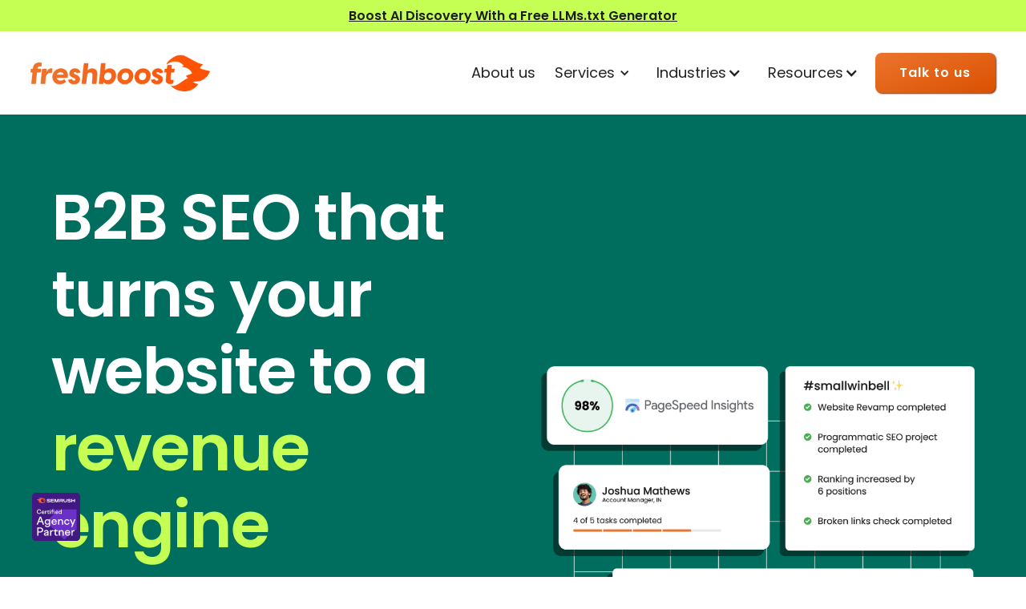

--- FILE ---
content_type: text/html
request_url: https://www.freshboost.co/seo
body_size: 41752
content:
<!DOCTYPE html><!-- This site was created in Webflow. https://webflow.com --><!-- Last Published: Tue Nov 04 2025 06:32:21 GMT+0000 (Coordinated Universal Time) --><html data-wf-domain="www.freshboost.co" data-wf-page="65faf487bdf62eb0a8d19928" data-wf-site="637a83b536c04ad1891311c6" lang="en"><head><meta charset="utf-8"/><title>SEO and Content Services for B2B companies</title><meta content="Get your website in front of the right audience with our SEO strategy. From keyword research to delivering content briefs to managing authors, we take care of end-to-end organic efforts." name="description"/><meta content="SEO and Content Services for B2B companies" property="og:title"/><meta content="Get your website in front of the right audience with our SEO strategy. From keyword research to delivering content briefs to managing authors, we take care of end-to-end organic efforts." property="og:description"/><meta content="https://cdn.prod.website-files.com/637a83b536c04ad1891311c6/66e41f6106aca74eda4c9ed8_OG%20image.png" property="og:image"/><meta content="SEO and Content Services for B2B companies" property="twitter:title"/><meta content="Get your website in front of the right audience with our SEO strategy. From keyword research to delivering content briefs to managing authors, we take care of end-to-end organic efforts." property="twitter:description"/><meta content="https://cdn.prod.website-files.com/637a83b536c04ad1891311c6/66e41f6106aca74eda4c9ed8_OG%20image.png" property="twitter:image"/><meta property="og:type" content="website"/><meta content="summary_large_image" name="twitter:card"/><meta content="width=device-width, initial-scale=1" name="viewport"/><meta content="Webflow" name="generator"/><link href="https://cdn.prod.website-files.com/637a83b536c04ad1891311c6/css/freshboost.webflow.shared.872dccd17.css" rel="stylesheet" type="text/css"/><style>@media (min-width:992px) {html.w-mod-js:not(.w-mod-ix) [data-w-id="36e37855-e1ba-69b4-69bb-3919ba8146ca"] {opacity:0;}html.w-mod-js:not(.w-mod-ix) [data-w-id="d1a00bc0-3aed-1f3a-43ee-56a58e4dc348"] {opacity:0;}html.w-mod-js:not(.w-mod-ix) [data-w-id="de71b7dd-a531-9110-534f-e6462c327fa7"] {opacity:0;}}</style><link href="https://fonts.googleapis.com" rel="preconnect"/><link href="https://fonts.gstatic.com" rel="preconnect" crossorigin="anonymous"/><script src="https://ajax.googleapis.com/ajax/libs/webfont/1.6.26/webfont.js" type="text/javascript"></script><script type="text/javascript">WebFont.load({  google: {    families: ["Lato:100,100italic,300,300italic,400,400italic,700,700italic,900,900italic","Montserrat:100,100italic,200,200italic,300,300italic,400,400italic,500,500italic,600,600italic,700,700italic,800,800italic,900,900italic","Inconsolata:400,700","Outfit:regular,500,600,700,800","Poppins:100,100italic,200,200italic,300,300italic,regular,italic,500,500italic,600,600italic,700,700italic,800,800italic,900,900italic","Playfair Display:regular,500,600,700","Space Mono:regular","Anonymous Pro:regular,700","IBM Plex Mono:regular,500,600,700","Urbanist:regular,500,600,700,800","Inter:regular,500,600,700,800"]  }});</script><script type="text/javascript">!function(o,c){var n=c.documentElement,t=" w-mod-";n.className+=t+"js",("ontouchstart"in o||o.DocumentTouch&&c instanceof DocumentTouch)&&(n.className+=t+"touch")}(window,document);</script><link href="https://cdn.prod.website-files.com/637a83b536c04ad1891311c6/651bfd7a1569ee56b67f241e_FB%20Favicons%201.png" rel="shortcut icon" type="image/x-icon"/><link href="https://cdn.prod.website-files.com/637a83b536c04ad1891311c6/651bfd8127d2a4f4f976fbcb_FB%20Favicons%202.png" rel="apple-touch-icon"/><!-- [Webflow Friendly Components by Francesco Castronuovo] Infinite Marquee With Stop On Hover -->
<link href="https://cdn.jsdelivr.net/gh/francesco-castronuovo/infinite-marquee@1.4.0/style.min.css" rel="stylesheet" type="text/css">
<script async src="https://cdn.jsdelivr.net/gh/francesco-castronuovo/infinite-marquee@1.4.0/script.js"></script>
<!-- Google Tag Manager -->
<script>(function(w,d,s,l,i){w[l]=w[l]||[];w[l].push({'gtm.start':
new Date().getTime(),event:'gtm.js'});var f=d.getElementsByTagName(s)[0],
j=d.createElement(s),dl=l!='dataLayer'?'&l='+l:'';j.async=true;j.src=
'https://www.googletagmanager.com/gtm.js?id='+i+dl;f.parentNode.insertBefore(j,f);
})(window,document,'script','dataLayer','GTM-5DPSZTP8');</script>
<!-- End Google Tag Manager -->
<script async src="https://tag.clearbitscripts.com/v1/pk_f0337753b2c91f769be07690ffba3b83/tags.js" referrerpolicy="strict-origin-when-cross-origin"></script>

<script>
let link = document.createElement("link");
link.rel = "canonical";
link.href= window.location.href;
document.getElementsByTagName('head')[0].appendChild(link);
</script>

<!--<script type="text/javascript" src="https://cdn.weglot.com/weglot.min.js"></script>
<script>
    Weglot.initialize({
        api_key: 'wg_2a4333651ebd1b1fdf1ec30c8fe1a1871'
    });
</script>-->

<script type="text/javascript">
    (function(c,l,a,r,i,t,y){
        c[a]=c[a]||function(){(c[a].q=c[a].q||[]).push(arguments)};
        t=l.createElement(r);t.async=1;t.src="https://www.clarity.ms/tag/"+i;
        y=l.getElementsByTagName(r)[0];y.parentNode.insertBefore(t,y);
    })(window, document, "clarity", "script", "kppbqc5xsk");
</script>

<!-- Google tag (gtag.js) -->
<script async src="https://www.googletagmanager.com/gtag/js?id=G-7VCNWVM9EH"></script>
<script>
  window.dataLayer = window.dataLayer || [];
  function gtag(){dataLayer.push(arguments);}
  gtag('js', new Date());
  gtag('config', 'G-7VCNWVM9EH');
</script>

<!--Ads-->
<!-- Google Tag Manager -->
<script>(function(w,d,s,l,i){w[l]=w[l]||[];w[l].push({'gtm.start':
new Date().getTime(),event:'gtm.js'});var f=d.getElementsByTagName(s)[0],
j=d.createElement(s),dl=l!='dataLayer'?'&l='+l:'';j.async=true;j.src=
'https://www.googletagmanager.com/gtm.js?id='+i+dl;f.parentNode.insertBefore(j,f);
})(window,document,'script','dataLayer','GTM-TGVXQZ5M');</script>
<!-- End Google Tag Manager -->


<style>

  @media only screen and (max-width:700px){
    semrush-badge {
       z-index: 980;
    position: fixed;
    top: auto;
    bottom: 45px;
    left: 20px;
  	height:60px;
  	width:60px;
    }
  }
   @media only screen and (min-width:700px){
    .semrush-badge {
    z-index: 980;
    position: fixed;
    top: auto;
    bottom: 45px;
    left: 40px;
  	height:60px;
  	width:60px;
}
     
  }
  img[alt="Powered by Wized"] {
  display: none !important;
}

</style>

<script src="https://cdn.jsdelivr.net/npm/@splidejs/splide@4.1.4/dist/js/splide.min.js"></script>
<script type="module">
  import gsap from "https://cdn.skypack.dev/gsap";
  import Flip from "https://cdn.skypack.dev/gsap/Flip";
  import chroma from "https://cdn.skypack.dev/chroma-js";

  gsap.registerPlugin(Flip);
 /* document.addEventListener('DOMContentLoaded', () => {
    const followerHolder = document.querySelector(".follower-holder");
    const followerName = document.querySelector(".follower-name");
    const followerJob = document.querySelector(".follower-job");
    const followerLink = document.querySelector(".followers-link");
    const followerList = document.querySelector(".follower_list");
    const followerItems = document.querySelectorAll(".follower_item");

    const showFollowerHolder = () => gsap.to(followerHolder, { autoAlpha: 1 });
    const hideFollowerHolder = () => gsap.to(followerHolder, { autoAlpha: 0 });

    followerList.addEventListener("mouseenter", showFollowerHolder);
    followerList.addEventListener("mouseleave", hideFollowerHolder);

    followerHolder.addEventListener("mouseenter", showFollowerHolder);
    followerHolder.addEventListener("mouseleave", hideFollowerHolder);

    followerItems.forEach((item, index) => {
      item.addEventListener("mouseenter", function () {
        const state = Flip.getState(followerHolder);

        const name = this.getAttribute("follower-name");
        const job = this.getAttribute("follower-designation");
        const link = this.getAttribute("followers-link");

        followerName.textContent = name;
        followerJob.textContent = job;
        followerLink.href = link;

        // Calculate and apply new position
  if (index === followerItems.length - 1) {
    // Last item
    gsap.set(followerHolder, { left: "auto", right: 0 });
    gsap.set(followerHolder, { '--arrow-offset': `${followerHolder.offsetWidth - 10}px` }); // Adjust as needed
} else if (index >= followerItems.length - 3) {
    // Last three items (including the last item)
    let offset = (followerItems.length - 1 - index) * 10; // Adjust the offset as needed
    gsap.set(followerHolder, { left: "auto", right: `${offset}px` });
    gsap.set(followerHolder, { '--arrow-offset': `${followerHolder.offsetWidth - 26 - offset}px` }); // Adjust as needed
} else {
    // Middle items
    let centerX = this.offsetLeft + this.offsetWidth / 2 - followerHolder.offsetWidth / 2;
    gsap.set(followerHolder, { left: `${centerX}px`, right: "auto" });
          const maxLeft = document.documentElement.clientWidth - followerHolder.offsetWidth;

          // Ensure the followerHolder does not go off-screen on the left or right
          if (centerX < 0) {
            centerX = 0;
          } else if (centerX > maxLeft) {
            centerX = maxLeft;
          }

          const arrowOffset = this.offsetLeft + this.offsetWidth / 2 - centerX;
          const adjustedArrowOffset = Math.min(Math.max(arrowOffset, 10), followerHolder.offsetWidth - 10);

          gsap.set(followerHolder, { left: centerX, right: "auto" });
          gsap.set(followerHolder, { '--arrow-offset': `${adjustedArrowOffset}px` });
        }

        // Animate to new state
        Flip.from(state, {
          duration: 0.3,
          ease: "power2.out",
        });
      });
    });
  });*/
document.addEventListener('DOMContentLoaded', () => {
    const followerHolder = document.querySelector(".follower-holder");
    const followerName = document.querySelector(".follower-name");
    const followerJob = document.querySelector(".follower-job");
    const followerLink = document.querySelector(".followers-link");
    const followerList = document.querySelector(".follower_list");
    const followerItems = document.querySelectorAll(".follower_item");

    const showFollowerHolder = () => gsap.to(followerHolder, { autoAlpha: 1 });
    const hideFollowerHolder = () => gsap.to(followerHolder, { autoAlpha: 0 });

    followerList.addEventListener("mouseenter", showFollowerHolder);
    followerList.addEventListener("mouseleave", hideFollowerHolder);

    followerHolder.addEventListener("mouseenter", showFollowerHolder);
    followerHolder.addEventListener("mouseleave", hideFollowerHolder);

    followerItems.forEach((item, index) => {
        item.addEventListener("mouseenter", function () {
            const state = Flip.getState(followerHolder);

            // Get the attributes from the hovered item
            const name = this.getAttribute("follower-name");
            const job = this.getAttribute("follower-designation");
            const link = this.getAttribute("followers-link");

            // Update the followerHolder content
            followerName.textContent = name;
            followerJob.textContent = job;
            followerLink.href = link;

            // Calculate and apply new position
            if (index === followerItems.length - 1) {
                gsap.set(followerHolder, { left: "auto", right: 0 });
                gsap.set(followerHolder, { '--arrow-offset': `${followerHolder.offsetWidth - 10}px` }); // Adjust as needed
            } else if (index >= followerItems.length - 3) {
                let offset = (followerItems.length - 1 - index) * 10; // Adjust the offset as needed
                gsap.set(followerHolder, { left: "auto", right: `${offset}px` });
                gsap.set(followerHolder, { '--arrow-offset': `${followerHolder.offsetWidth - 26 - offset}px` }); // Adjust as needed
            } else {
                let centerX = this.offsetLeft + this.offsetWidth / 2 - followerHolder.offsetWidth / 2;
                gsap.set(followerHolder, { left: `${centerX}px`, right: "auto" });
                const maxLeft = document.documentElement.clientWidth - followerHolder.offsetWidth;

                if (centerX < 0) {
                    centerX = 0;
                } else if (centerX > maxLeft) {
                    centerX = maxLeft;
                }

                const arrowOffset = this.offsetLeft + this.offsetWidth / 2 - centerX;
                const adjustedArrowOffset = Math.min(Math.max(arrowOffset, 10), followerHolder.offsetWidth - 10);

                gsap.set(followerHolder, { left: centerX, right: "auto" });
                gsap.set(followerHolder, { '--arrow-offset': `${adjustedArrowOffset}px` });
            }

            // Animate to new state
            Flip.from(state, {
                duration: 0.3,
                ease: "power2.out",
            });
        });
    });
});


</script>
<style>
  .follower-holder {
    opacity: 0;
    visibility: hidden;
    position: absolute;
    transition: opacity 0.3s, visibility 0.3s;
 
  }
  .follower-holder.bottom-left-border {
    border-bottom-left-radius: 0;
  }
  .follower-holder.bottom-right-border {
    border-bottom-right-radius: 0;
  }
  .follower-holder[style*="opacity: 1"] {
    visibility: visible;
  }
  .follower-holder::after {
    content: '';
    position: absolute;
    bottom: -10px; /* Adjust as needed */
    width: 0;
    height: 0;
    border-left: 10px solid transparent; /* Adjust as needed */
    border-right: 10px solid transparent; /* Adjust as needed */
    border-top: 10px solid #646464; /* Adjust as needed */
    left: var(--arrow-offset, 50%);
    transform: translateX(-50%);
    transition: left 0.3s;
  }
</style>


<!--JETBOOST-MAPS-->

<script id="jetboost-script" type="text/javascript"> window.JETBOOST_SITE_ID = "cmaayljse001w0krw59bs8knh"; (function(d) { var s = d.createElement("script"); s.src = "https://cdn.jetboost.io/jetboost.js"; s.async = 1; d.getElementsByTagName("head")[0].appendChild(s); })(document); </script><script type="text/javascript">window.__WEBFLOW_CURRENCY_SETTINGS = {"currencyCode":"USD","symbol":"$","decimal":".","fractionDigits":2,"group":",","template":"{{wf {\"path\":\"symbol\",\"type\":\"PlainText\"} }} {{wf {\"path\":\"amount\",\"type\":\"CommercePrice\"} }} {{wf {\"path\":\"currencyCode\",\"type\":\"PlainText\"} }}","hideDecimalForWholeNumbers":false};</script></head><body><div class="navigation-wrap"><div class="w-embed w-iframe"><!-- Google Tag Manager (noscript) -->
<noscript><iframe src="https://www.googletagmanager.com/ns.html?id=GTM-W9LNPVRR"
height="0" width="0" style="display:none;visibility:hidden"></iframe></noscript>
<!-- End Google Tag Manager (noscript) --></div><div class="snack-bar"><a href="/tools/llm-txt-generator" class="snack-bar-link">Boost AI Discovery With a Free LLMs.txt Generator</a></div><div data-collapse="medium" data-animation="default" data-duration="400" data-easing="ease" data-easing2="ease" role="banner" class="navigation-2 w-nav"><div class="navigation-full"><div class="navigation-container-3"><div class="navigation-left-2"><a href="/" class="brand-2 w-nav-brand"><img src="https://cdn.prod.website-files.com/637a83b536c04ad1891311c6/66866eee08b9e45d38e08dc5_Freshboost%20Purple.png" width="224" alt="" class="logo-2"/></a></div><div class="nav-items"><a href="/about-us" class="navigation-link-2 w-nav-link">About us</a><div data-hover="true" data-delay="0" class="dropdown-2 w-dropdown"><div class="dropdown-toggle-2 hide w-dropdown-toggle"><div class="icon-4 w-icon-dropdown-toggle"></div><div>Products</div></div><nav class="navigation-dropdown w-dropdown-list"><a data-w-id="c9eb5371-f9d8-3df8-50d3-18a86886d5f5" href="/ai-blog-writer-content-creation" class="dropdown-link-4 w-inline-block"><div class="icon-square"><img src="https://cdn.prod.website-files.com/637a83b536c04ad1891311c6/66e83c957aded109b5a8886c_AI%20Blog.png" width="36.5" alt=""/></div><div class="nav-content-wrap"><div>AI-Driven Blog Writer</div><img src="https://cdn.prod.website-files.com/637a83b536c04ad1891311c6/64b52c39e72d81d587865dba_mingcute_arrow-up-line.png" loading="lazy" width="20" alt="" class="arrow"/></div></a><a data-w-id="25d326ee-3ed1-5d8f-17af-24ee5da715a0" href="/ai-search-ranking-grader" class="dropdown-link-4 w-inline-block"><div class="icon-square"><img src="https://cdn.prod.website-files.com/637a83b536c04ad1891311c6/66e83c941e1cbccb85341ac8_Ai%20search.png" width="36.5" alt=""/></div><div class="nav-content-wrap"><div>AI Search Ranking Grader</div><img src="https://cdn.prod.website-files.com/637a83b536c04ad1891311c6/64b52c39e72d81d587865dba_mingcute_arrow-up-line.png" loading="lazy" width="20" alt="" class="arrow"/></div></a><a data-w-id="2d5eae45-2106-d96c-9757-3dcc0fdd6761" href="https://www.siteinsightsai.com/" target="_blank" class="dropdown-link-4 w-inline-block"><div class="icon-square"><img src="https://cdn.prod.website-files.com/637a83b536c04ad1891311c6/66e83c941cc74173ec8ed421_Ai%20Insight.png" width="36" alt=""/></div><div class="nav-content-wrap"><div>SiteInsights AI</div><img src="https://cdn.prod.website-files.com/637a83b536c04ad1891311c6/64b52c39e72d81d587865dba_mingcute_arrow-up-line.png" loading="lazy" width="20" alt="" class="arrow"/></div></a></nav></div><div data-hover="true" data-delay="150" class="dropdown-3 w-dropdown"><div class="dropdown-toggle-3 w-dropdown-toggle"><div class="drop-arrow-plain w-icon-dropdown-toggle"></div><div>Services</div></div><nav class="dropdown-list-2 w-dropdown-list"><div class="dropdown-list-full-wrapper"><div class="navigation-drop-container _1st"><div class="navigation-column-2"><div class="navigation-link-block"><div class="nav-content-wrap-2"><div class="nav-flex"><div class="nav-icon"><img src="https://cdn.prod.website-files.com/637a83b536c04ad1891311c6/64b53460de8dcc67e6537394_icon09.png" loading="lazy" alt=""/></div><div class="nav-title">Organic</div></div><div class="nav-space"><div data-w-id="01f59682-46f5-dcd8-ed03-8fdd682421ed" class="arrow-holder"><div class="new-link-wrapper"><a href="/geo-services" class="nav-link-details-2">GEO Services</a><div class="new-tag-nav">New</div></div><img src="https://cdn.prod.website-files.com/637a83b536c04ad1891311c6/64b52c39e72d81d587865dba_mingcute_arrow-up-line.png" loading="lazy" alt="" class="arrow"/></div><div data-w-id="b0e5b795-3455-556d-b3f5-81bc19afa4dd" class="arrow-holder"><a href="/ai-seo" class="nav-link-details-2">AI SEO</a><img src="https://cdn.prod.website-files.com/637a83b536c04ad1891311c6/64b52c39e72d81d587865dba_mingcute_arrow-up-line.png" loading="lazy" alt="" class="arrow"/></div><div data-w-id="f30a92e1-6357-12a1-a223-42da8e01f546" class="arrow-holder"><a href="/seo" aria-current="page" class="nav-link-details-2 w--current">Managed SEO Services</a><img src="https://cdn.prod.website-files.com/637a83b536c04ad1891311c6/64b52c39e72d81d587865dba_mingcute_arrow-up-line.png" loading="lazy" alt="" class="arrow"/></div><div data-w-id="b5c76d2c-44fb-0d28-4e96-598ab77c02ee" class="arrow-holder"><div class="new-link-wrapper"><a href="/b2b-saas-seo" class="nav-link-details-2">B2B SaaS SEO</a></div><img src="https://cdn.prod.website-files.com/637a83b536c04ad1891311c6/64b52c39e72d81d587865dba_mingcute_arrow-up-line.png" loading="lazy" alt="" class="arrow"/></div><div data-w-id="9f5aadfd-b5a4-007b-5010-57e6f6865be7" class="arrow-holder"><a href="/b2b-seo-audit" class="nav-link-details-2">SEO Content Audit</a><img src="https://cdn.prod.website-files.com/637a83b536c04ad1891311c6/64b52c39e72d81d587865dba_mingcute_arrow-up-line.png" loading="lazy" alt="" class="arrow"/></div><div data-w-id="98bca7a3-c6c8-a616-235e-b62af4e0f874" class="arrow-holder"><a href="/search-engine-optimization" class="nav-link-details-2">SEO for Top Cities</a><img src="https://cdn.prod.website-files.com/637a83b536c04ad1891311c6/64b52c39e72d81d587865dba_mingcute_arrow-up-line.png" loading="lazy" alt="" class="arrow"/></div><div data-w-id="802537ab-e2dc-2060-6b2e-0442ca3ff8aa" class="arrow-holder"><a href="/google-my-business-optimization-service" class="nav-link-details-2">GMB Services</a><img src="https://cdn.prod.website-files.com/637a83b536c04ad1891311c6/64b52c39e72d81d587865dba_mingcute_arrow-up-line.png" loading="lazy" alt="" class="arrow"/></div></div></div></div></div><div class="navigation-column-2"><div class="navigation-link-block"><div class="nav-content-wrap-2"><div class="nav-flex"><div class="nav-icon"><img src="https://cdn.prod.website-files.com/637a83b536c04ad1891311c6/64b52a38d97c954b4afd00d4_icon04.png" loading="lazy" alt="" class="image"/></div><div class="nav-title">Website</div></div><div class="nav-space"><div data-w-id="5eb28f22-ce61-092f-30eb-e4ded3f451b3" class="arrow-holder"><a href="/web" class="nav-link-details-2">Web Design</a><img src="https://cdn.prod.website-files.com/637a83b536c04ad1891311c6/64b52c39e72d81d587865dba_mingcute_arrow-up-line.png" loading="lazy" alt="" class="arrow"/></div><div data-w-id="1f42c875-21e9-fd9e-88a6-ecef0c7c50f5" class="arrow-holder"><a href="/web" class="nav-link-details-2">Web Development</a><img src="https://cdn.prod.website-files.com/637a83b536c04ad1891311c6/64b52c39e72d81d587865dba_mingcute_arrow-up-line.png" loading="lazy" alt="" class="arrow"/></div><div data-w-id="a448ff1d-796c-5339-f4d0-bbbff13e5c19" class="arrow-holder"><a href="/wordpress-development-services" class="nav-link-details-2">WordPress Development</a><img src="https://cdn.prod.website-files.com/637a83b536c04ad1891311c6/64b52c39e72d81d587865dba_mingcute_arrow-up-line.png" loading="lazy" alt="" class="arrow"/></div></div></div></div></div><div class="navigation-column-2 _50"><div data-w-id="c603a9d7-4450-dc5e-774d-5c25e870e52b" class="navigation-link-block _2nd"><div class="nav-content-wrap-2 _2nd"><div class="nav-flex"><div class="nav-icon"><img src="https://cdn.prod.website-files.com/637a83b536c04ad1891311c6/64b52a36cbe1d79cfdef062a_icon05.png" loading="lazy" alt=""/></div><div class="nav-title">For Agencies</div></div><div class="nav-space"><div class="text-block-63">Focus on your business while we take care of the grunt work. Scale your agency with us!</div><div data-w-id="c603a9d7-4450-dc5e-774d-5c25e870e535" class="arrow-holder"><a href="/white-label-web-design-services" class="nav-link-details-2">White Label Web Design</a><img src="https://cdn.prod.website-files.com/637a83b536c04ad1891311c6/64b52c39e72d81d587865dba_mingcute_arrow-up-line.png" loading="lazy" alt="" class="arrow"/></div><div data-w-id="c603a9d7-4450-dc5e-774d-5c25e870e539" class="arrow-holder"><a href="/white-label-web-development-services" class="nav-link-details-2">White Label Web Development</a><img src="https://cdn.prod.website-files.com/637a83b536c04ad1891311c6/64b52c39e72d81d587865dba_mingcute_arrow-up-line.png" loading="lazy" alt="" class="arrow"/></div></div></div></div></div><div class="navigation-column-2"><div class="navigation-link-block"><div class="nav-content-wrap-2"><div class="nav-flex"><div class="nav-icon"><img src="https://cdn.prod.website-files.com/637a83b536c04ad1891311c6/64b52a36f419e782ea92009e_icon07.png" loading="lazy" alt=""/></div><div class="nav-title">Outreach</div></div><div class="nav-space"><div data-w-id="3c6c4979-ac17-d114-c7d4-7d379fdeed53" class="arrow-holder"><a href="/baas" class="nav-link-details-2">Backlinking</a><img src="https://cdn.prod.website-files.com/637a83b536c04ad1891311c6/64b52c39e72d81d587865dba_mingcute_arrow-up-line.png" loading="lazy" alt="" class="arrow"/></div><div class="arrow-holder"><a href="/baas" class="nav-link-details-2">Link Distribution</a><img src="https://cdn.prod.website-files.com/637a83b536c04ad1891311c6/64b52c39e72d81d587865dba_mingcute_arrow-up-line.png" loading="lazy" alt="" class="arrow"/></div></div></div></div></div><div class="navigation-column-2"><div class="navigation-link-block"><div class="nav-content-wrap-2"><div class="nav-flex"><div class="nav-icon"><img src="https://cdn.prod.website-files.com/637a83b536c04ad1891311c6/64b52a366860bad63f3d10f5_icon06.png" loading="lazy" alt=""/></div><div class="nav-title">Web Migration</div></div><div class="nav-space"><div data-w-id="e284e361-e400-27f9-fbc7-8a1870f2d08e" class="arrow-holder"><a href="/wordpress-to-webflow-migration" class="nav-link-details-2">WordPress to Webflow</a><img src="https://cdn.prod.website-files.com/637a83b536c04ad1891311c6/64b52c39e72d81d587865dba_mingcute_arrow-up-line.png" loading="lazy" alt="" class="arrow"/></div><div data-w-id="35d22929-4116-a2c8-24c5-f9c2531ddd00" class="arrow-holder"><a href="/wix-to-webflow" class="nav-link-details-2">Wix to Webflow</a><img src="https://cdn.prod.website-files.com/637a83b536c04ad1891311c6/64b52c39e72d81d587865dba_mingcute_arrow-up-line.png" loading="lazy" alt="" class="arrow"/></div><div data-w-id="bd462495-c69b-0d06-cd90-c7a6cc928064" class="arrow-holder"><a href="/squarespace-to-webflow" class="nav-link-details-2">Squarespace to Webflow</a><img src="https://cdn.prod.website-files.com/637a83b536c04ad1891311c6/64b52c39e72d81d587865dba_mingcute_arrow-up-line.png" loading="lazy" alt="" class="arrow"/></div><div data-w-id="11b95564-22cb-3db9-aad3-4abd09a6075c" class="arrow-holder"><a href="/dorik-to-webflow" class="nav-link-details-2">Dorik to Webflow</a><img src="https://cdn.prod.website-files.com/637a83b536c04ad1891311c6/64b52c39e72d81d587865dba_mingcute_arrow-up-line.png" loading="lazy" alt="" class="arrow"/></div></div></div></div></div><div class="navigation-column-2 _50 last hide"><div class="navigation-link-block"><div class="nav-content-wrap-2"><div class="nav-flex"><div class="nav-icon"><img src="https://cdn.prod.website-files.com/637a83b536c04ad1891311c6/64b52a366860bad63f3d10f5_icon06.png" loading="lazy" alt=""/></div><div class="nav-title">SEO Tools</div></div><div class="nav-space"><div class="arrow-holder"><a href="/wordpress-to-webflow-migration" class="nav-link-details-2">Site Insights Ai</a><img src="https://cdn.prod.website-files.com/637a83b536c04ad1891311c6/64b52c39e72d81d587865dba_mingcute_arrow-up-line.png" loading="lazy" alt="" class="arrow"/></div><div class="arrow-holder"><a href="/wix-to-webflow" class="nav-link-details-2">Ruth Ai </a><img src="https://cdn.prod.website-files.com/637a83b536c04ad1891311c6/64b52c39e72d81d587865dba_mingcute_arrow-up-line.png" loading="lazy" alt="" class="arrow"/></div><div class="arrow-holder"><a href="/squarespace-to-webflow" class="nav-link-details-2">LLM txt generator</a><img src="https://cdn.prod.website-files.com/637a83b536c04ad1891311c6/64b52c39e72d81d587865dba_mingcute_arrow-up-line.png" loading="lazy" alt="" class="arrow"/></div><div class="arrow-holder"><img src="https://cdn.prod.website-files.com/637a83b536c04ad1891311c6/64b52c39e72d81d587865dba_mingcute_arrow-up-line.png" loading="lazy" alt="" class="arrow"/></div></div></div></div></div></div></div></nav></div><div data-hover="true" data-delay="0" class="dropdown-2 w-dropdown"><div class="dropdown-toggle-2 w-dropdown-toggle"><div class="icon-4 w-icon-dropdown-toggle"></div><div>Industries</div></div><nav class="navigation-dropdown w-dropdown-list"><a data-w-id="84e671db-4ad2-003f-6e99-7abf659c2bf9" href="/seo-for-solar-firms" class="dropdown-link-4 w-inline-block"><div class="icon-square"><img src="https://cdn.prod.website-files.com/637a83b536c04ad1891311c6/64b53460ca52f1ecc2ed5318_icon02.png" width="24" alt=""/></div><div class="nav-content-wrap"><div>Solar</div><img src="https://cdn.prod.website-files.com/637a83b536c04ad1891311c6/64b52c39e72d81d587865dba_mingcute_arrow-up-line.png" loading="lazy" width="20" alt="" class="arrow"/></div></a><a data-w-id="84e671db-4ad2-003f-6e99-7abf659c2c00" href="/seo-for-construction-companies" class="dropdown-link-4 w-inline-block"><div class="icon-square"><img src="https://cdn.prod.website-files.com/637a83b536c04ad1891311c6/64d1eccc9ed91726e928ba93_Mask%20group.png" width="24" alt=""/></div><div class="nav-content-wrap"><div>Construction </div><img src="https://cdn.prod.website-files.com/637a83b536c04ad1891311c6/64b52c39e72d81d587865dba_mingcute_arrow-up-line.png" loading="lazy" width="20" alt="" class="arrow"/></div></a><a data-w-id="84e671db-4ad2-003f-6e99-7abf659c2c07" href="/seo-for-real-estate" class="dropdown-link-4 w-inline-block"><div class="icon-square"><img src="https://cdn.prod.website-files.com/637a83b536c04ad1891311c6/64d1eccc55194f10f84ef9a0_Mask%20group-1.png" width="24" alt=""/></div><div class="nav-content-wrap"><div>Real Estate</div><img src="https://cdn.prod.website-files.com/637a83b536c04ad1891311c6/64b52c39e72d81d587865dba_mingcute_arrow-up-line.png" loading="lazy" width="20" alt="" class="arrow"/></div></a><a data-w-id="84e671db-4ad2-003f-6e99-7abf659c2c0e" href="/seo-for-service-based-business" class="dropdown-link-4 w-inline-block"><div class="icon-square"><img src="https://cdn.prod.website-files.com/637a83b536c04ad1891311c6/64d1ecccb2ea56b4490ffbc9_Mask%20group-2.png" width="24" alt=""/></div><div class="nav-content-wrap"><div>Service - Based Business</div><img src="https://cdn.prod.website-files.com/637a83b536c04ad1891311c6/64b52c39e72d81d587865dba_mingcute_arrow-up-line.png" loading="lazy" width="20" alt="" class="arrow"/></div></a><a data-w-id="84e671db-4ad2-003f-6e99-7abf659c2c15" href="/seo-for-financial-services" class="dropdown-link-4 w-inline-block"><div class="icon-square"><img src="https://cdn.prod.website-files.com/637a83b536c04ad1891311c6/64d1eccbc984d9b9723c4652_Mask%20group-3.png" width="24" alt=""/></div><div class="nav-content-wrap"><div>Finance </div><img src="https://cdn.prod.website-files.com/637a83b536c04ad1891311c6/64b52c39e72d81d587865dba_mingcute_arrow-up-line.png" loading="lazy" width="20" alt="" class="arrow"/></div></a><a href="/digital-marketing-healthcare" class="dropdown-link-4 w-inline-block"><div class="icon-square"><img src="https://cdn.prod.website-files.com/637a83b536c04ad1891311c6/6593e9181757a8478c904489_healthcare.png" width="24" alt=""/></div><div class="nav-content-wrap"><div>Healthcare</div><img src="https://cdn.prod.website-files.com/637a83b536c04ad1891311c6/64b52c39e72d81d587865dba_mingcute_arrow-up-line.png" loading="lazy" width="20" alt="" class="arrow"/></div></a></nav></div><div data-hover="true" data-delay="0" class="dropdown-2 w-dropdown"><div class="dropdown-toggle-2 w-dropdown-toggle"><div class="icon-4 w-icon-dropdown-toggle"></div><div>Resources</div></div><nav class="navigation-dropdown w-dropdown-list"><a data-w-id="c9eb5371-f9d8-3df8-50d3-18a86886d601" href="/blogs" class="dropdown-link-1 w-inline-block"><div class="icon-square"><img src="https://cdn.prod.website-files.com/637a83b536c04ad1891311c6/64b52a36e72d81d5878400b2_icon01.png" width="24" alt=""/></div><div class="nav-content-wrap"><div class="text-block-61">Blog</div><img src="https://cdn.prod.website-files.com/637a83b536c04ad1891311c6/64b52c39e72d81d587865dba_mingcute_arrow-up-line.png" loading="lazy" width="20" alt="" class="arrow"/></div></a><a data-w-id="c9eb5371-f9d8-3df8-50d3-18a86886d609" href="#" class="dropdown-link-4 w-inline-block"><div class="icon-square"><img src="https://cdn.prod.website-files.com/637a83b536c04ad1891311c6/64b52a36a6cd5b44c23a8b72_icon03.png" width="24" alt=""/></div><div class="nav-content-wrap"><div>Case Studies</div><img src="https://cdn.prod.website-files.com/637a83b536c04ad1891311c6/64b52c39e72d81d587865dba_mingcute_arrow-up-line.png" loading="lazy" width="20" alt="" class="arrow"/></div></a><a data-w-id="f529d996-807f-421f-03fd-37bb51155d50" href="/glossary" class="dropdown-link-4 w-inline-block"><div class="icon-square"><img src="https://cdn.prod.website-files.com/637a83b536c04ad1891311c6/65153a5d1ac75a2f07a77640_glossary_icon.svg" width="24" alt=""/></div><div class="nav-content-wrap"><div>Glossary</div><img src="https://cdn.prod.website-files.com/637a83b536c04ad1891311c6/64b52c39e72d81d587865dba_mingcute_arrow-up-line.png" loading="lazy" width="20" alt="" class="arrow"/></div></a><a data-w-id="c9eb5371-f9d8-3df8-50d3-18a86886d611" href="/webinar" class="dropdown-link-4 w-inline-block"><div class="icon-square"><img src="https://cdn.prod.website-files.com/637a83b536c04ad1891311c6/64b52a36052ede2f51de224c_icon08.png" width="24" alt=""/></div><div class="nav-content-wrap"><div>Webinars</div><img src="https://cdn.prod.website-files.com/637a83b536c04ad1891311c6/64b52c39e72d81d587865dba_mingcute_arrow-up-line.png" loading="lazy" width="20" alt="" class="arrow"/></div></a></nav></div><div class="navigation-right"><a href="/contact" class="navigation-button w-button">Talk to us</a></div><div data-w-id="3835a307-36c5-0da6-b2fe-2a8fb004c0d2" class="wg-element-wrapper sw3 hide"><a lang="en" data-w-id="3835a307-36c5-0da6-b2fe-2a8fb004c0d3" href="#" class="wg-selector-2 s1 w-inline-block"><div class="wg-selector-2-fill f1"></div><div class="wg-selector2-text-lang1">EN</div></a><a lang="fr" data-w-id="3835a307-36c5-0da6-b2fe-2a8fb004c0d7" href="#" class="wg-selector-2 s2 w-inline-block"><div class="wg-selector-2-fill f2"></div><div class="wg-selector2-text-lang2">FR</div></a></div></div></div></div></div><div data-animation="default" class="navigation-mob-2 w-nav" data-easing2="ease-out" data-easing="ease-out" data-collapse="medium" role="banner" data-no-scroll="1" data-duration="400" data-doc-height="1"><div class="navigation-container-mob"><a href="/" class="brand-3 w-nav-brand"><img src="https://cdn.prod.website-files.com/637a83b536c04ad1891311c6/66866eee08b9e45d38e08dc5_Freshboost%20Purple.png" loading="lazy" width="200" alt=""/></a><nav role="navigation" class="mobile-nav w-nav-menu"><div><a href="/about-us" class="mobile-nav-link w-nav-link">About</a><div data-delay="0" data-hover="false" class="mobile-dropdown-2 w-dropdown"><div class="mobile-toggle-2 hide w-dropdown-toggle"><div class="w-icon-dropdown-toggle"></div><div>Product</div></div><nav class="dropdown-list-mob w-dropdown-list"><a href="/ai-blog-writer-content-creation" class="dropdown-link-4 w-inline-block"><div class="icon-square"><img src="https://cdn.prod.website-files.com/637a83b536c04ad1891311c6/66e83c957aded109b5a8886c_AI%20Blog.png" width="36.5" alt=""/></div><div class="nav-content-wrap"><div>AI-Driven Blog Writer</div></div></a><a href="/ai-search-ranking-grader" class="dropdown-link-4 w-inline-block"><div class="icon-square"><img src="https://cdn.prod.website-files.com/637a83b536c04ad1891311c6/66e83c941e1cbccb85341ac8_Ai%20search.png" width="36.5" alt=""/></div><div class="nav-content-wrap"><div>AI Search Ranking Grader</div></div></a><a href="https://www.siteinsightsai.com/" target="_blank" class="dropdown-link-4 w-inline-block"><div class="icon-square"><img src="https://cdn.prod.website-files.com/637a83b536c04ad1891311c6/66e83c941cc74173ec8ed421_Ai%20Insight.png" width="36" alt=""/></div><div class="nav-content-wrap"><div>Site Insight AI</div></div></a></nav></div><div data-delay="0" data-hover="false" class="mobile-dropdown-2 w-dropdown"><div class="mobile-toggle-2 w-dropdown-toggle"><div class="w-icon-dropdown-toggle"></div><div>Services</div></div><nav class="dropdown-list-mob w-dropdown-list"><div data-hover="true" data-delay="200" class="navbar1_menu-dropdown w-dropdown"><div class="navbar1_dropdown-toggle nav w-dropdown-toggle"><div class="dropdown-icon nav w-embed"><svg width=" 100%" height=" 100%" viewBox="0 0 16 16" fill="none" xmlns="http://www.w3.org/2000/svg">
<path fill-rule="evenodd" clip-rule="evenodd" d="M2.55806 6.29544C2.46043 6.19781 2.46043 6.03952 2.55806 5.94189L3.44195 5.058C3.53958 4.96037 3.69787 4.96037 3.7955 5.058L8.00001 9.26251L12.2045 5.058C12.3021 4.96037 12.4604 4.96037 12.5581 5.058L13.4419 5.94189C13.5396 6.03952 13.5396 6.19781 13.4419 6.29544L8.17678 11.5606C8.07915 11.6582 7.92086 11.6582 7.82323 11.5606L2.55806 6.29544Z" fill="currentColor"/>
</svg></div><div class="nav-flex"><div class="icon-square"><div class="nav-icon"><img src="https://cdn.prod.website-files.com/637a83b536c04ad1891311c6/64b53460de8dcc67e6537394_icon09.png" loading="lazy" alt=""/></div></div><div class="nav-title">Organic</div></div></div><nav class="navbar1_dropdown-list w-dropdown-list"><div class="nav-space"><div class="arrow-holder"><div class="new-link-wrapper"><a href="/geo-services" class="nav-link-details-2">GEO Services</a><div class="new-tag-nav">New</div></div><img src="https://cdn.prod.website-files.com/637a83b536c04ad1891311c6/64b52c39e72d81d587865dba_mingcute_arrow-up-line.png" loading="lazy" alt="" class="arrow"/></div><a href="/ai-seo" class="nav-link-details-2">AI SEO</a><a href="/seo" aria-current="page" class="nav-link-details-2 w--current">Managed SEO Services</a><div data-w-id="c5d90871-acda-c7c7-d921-738b5d0baaa6" class="arrow-holder"><div class="new-link-wrapper"><a href="/b2b-saas-seo" class="nav-link-details-2">B2B SaaS SEO</a></div><img src="https://cdn.prod.website-files.com/637a83b536c04ad1891311c6/64b52c39e72d81d587865dba_mingcute_arrow-up-line.png" loading="lazy" alt="" class="arrow"/></div><a href="/b2b-seo-audit" class="nav-link-details-2">SEO Content Audit</a><a href="/search-engine-optimization" class="nav-link-details-2">SEO for Top Cities</a><a href="/google-my-business-optimization-service" class="nav-link-details-2">GMB Services</a></div></nav></div><div data-hover="true" data-delay="200" class="navbar1_menu-dropdown w-dropdown"><div class="navbar1_dropdown-toggle nav w-dropdown-toggle"><div class="dropdown-icon nav w-embed"><svg width=" 100%" height=" 100%" viewBox="0 0 16 16" fill="none" xmlns="http://www.w3.org/2000/svg">
<path fill-rule="evenodd" clip-rule="evenodd" d="M2.55806 6.29544C2.46043 6.19781 2.46043 6.03952 2.55806 5.94189L3.44195 5.058C3.53958 4.96037 3.69787 4.96037 3.7955 5.058L8.00001 9.26251L12.2045 5.058C12.3021 4.96037 12.4604 4.96037 12.5581 5.058L13.4419 5.94189C13.5396 6.03952 13.5396 6.19781 13.4419 6.29544L8.17678 11.5606C8.07915 11.6582 7.92086 11.6582 7.82323 11.5606L2.55806 6.29544Z" fill="currentColor"/>
</svg></div><div class="nav-flex"><div class="icon-square"><div class="nav-icon"><img src="https://cdn.prod.website-files.com/637a83b536c04ad1891311c6/64b53460a296921df4ff8394_icon04.png" loading="lazy" alt=""/></div></div><div class="nav-title">Website</div></div></div><nav class="navbar1_dropdown-list w-dropdown-list"><div class="nav-space"><a href="/web" class="nav-link-details-2">Web Design</a><a href="/web" class="nav-link-details-2">Web Development</a><a href="/wordpress-development-services" class="nav-link-details-2">Wordpress Development</a></div></nav></div><div data-hover="true" data-delay="200" class="navbar1_menu-dropdown w-dropdown"><div class="navbar1_dropdown-toggle nav w-dropdown-toggle"><div class="dropdown-icon nav w-embed"><svg width=" 100%" height=" 100%" viewBox="0 0 16 16" fill="none" xmlns="http://www.w3.org/2000/svg">
<path fill-rule="evenodd" clip-rule="evenodd" d="M2.55806 6.29544C2.46043 6.19781 2.46043 6.03952 2.55806 5.94189L3.44195 5.058C3.53958 4.96037 3.69787 4.96037 3.7955 5.058L8.00001 9.26251L12.2045 5.058C12.3021 4.96037 12.4604 4.96037 12.5581 5.058L13.4419 5.94189C13.5396 6.03952 13.5396 6.19781 13.4419 6.29544L8.17678 11.5606C8.07915 11.6582 7.92086 11.6582 7.82323 11.5606L2.55806 6.29544Z" fill="currentColor"/>
</svg></div><div class="nav-flex"><div class="icon-square"><div class="nav-icon"><img src="https://cdn.prod.website-files.com/637a83b536c04ad1891311c6/64b5345fa296921df4ff82cf_icon07.png" loading="lazy" alt=""/></div></div><div class="nav-title">Outreach</div></div></div><nav class="navbar1_dropdown-list w-dropdown-list"><div class="nav-space"><a href="/baas" class="nav-link-details-2">Backlinking</a><a href="/baas" class="nav-link-details-2">Link Distribution</a></div></nav></div><div data-hover="true" data-delay="200" class="navbar1_menu-dropdown w-dropdown"><div class="navbar1_dropdown-toggle nav w-dropdown-toggle"><div class="dropdown-icon nav w-embed"><svg width=" 100%" height=" 100%" viewBox="0 0 16 16" fill="none" xmlns="http://www.w3.org/2000/svg">
<path fill-rule="evenodd" clip-rule="evenodd" d="M2.55806 6.29544C2.46043 6.19781 2.46043 6.03952 2.55806 5.94189L3.44195 5.058C3.53958 4.96037 3.69787 4.96037 3.7955 5.058L8.00001 9.26251L12.2045 5.058C12.3021 4.96037 12.4604 4.96037 12.5581 5.058L13.4419 5.94189C13.5396 6.03952 13.5396 6.19781 13.4419 6.29544L8.17678 11.5606C8.07915 11.6582 7.92086 11.6582 7.82323 11.5606L2.55806 6.29544Z" fill="currentColor"/>
</svg></div><div class="nav-flex"><div class="icon-square"><div class="nav-icon"><img src="https://cdn.prod.website-files.com/637a83b536c04ad1891311c6/64b53460f419e782ea9c9bf5_icon06.png" loading="lazy" alt=""/></div></div><div class="nav-title">Web Migration</div></div></div><nav class="navbar1_dropdown-list w-dropdown-list"><div class="nav-space"><a href="/wordpress-to-webflow-migration" class="nav-link-details-2">Wordpress to Webflow</a><a href="/wix-to-webflow" class="nav-link-details-2">Wix to Webflow</a><a href="/squarespace-to-webflow" class="nav-link-details-2">Squarespace to Webflow</a><a href="/dorik-to-webflow" class="nav-link-details-2">Dorik to Webflow</a></div></nav></div><div data-hover="true" data-delay="200" class="navbar1_menu-dropdown w-dropdown"><div class="navbar1_dropdown-toggle nav w-dropdown-toggle"><div class="dropdown-icon nav w-embed"><svg width=" 100%" height=" 100%" viewBox="0 0 16 16" fill="none" xmlns="http://www.w3.org/2000/svg">
<path fill-rule="evenodd" clip-rule="evenodd" d="M2.55806 6.29544C2.46043 6.19781 2.46043 6.03952 2.55806 5.94189L3.44195 5.058C3.53958 4.96037 3.69787 4.96037 3.7955 5.058L8.00001 9.26251L12.2045 5.058C12.3021 4.96037 12.4604 4.96037 12.5581 5.058L13.4419 5.94189C13.5396 6.03952 13.5396 6.19781 13.4419 6.29544L8.17678 11.5606C8.07915 11.6582 7.92086 11.6582 7.82323 11.5606L2.55806 6.29544Z" fill="currentColor"/>
</svg></div><div class="nav-flex"><div class="icon-square"><div class="nav-icon"><img src="https://cdn.prod.website-files.com/637a83b536c04ad1891311c6/64b534602b7076a952d2b3ef_icon05.png" loading="lazy" alt=""/></div></div><div class="nav-title">For Agencies</div></div></div><nav class="navbar1_dropdown-list w-dropdown-list"><div class="nav-space"><a href="/white-label-web-design-services" class="nav-link-details-2">White Label Web Design</a><a href="/white-label-web-development-services" class="nav-link-details-2">White Label Web Development</a></div></nav></div></nav></div><div data-delay="0" data-hover="false" class="mobile-dropdown-2 w-dropdown"><div class="mobile-toggle-2 w-dropdown-toggle"><div class="w-icon-dropdown-toggle"></div><div>Industries</div></div><nav class="dropdown-list-mob w-dropdown-list"><a href="/seo-for-solar-firms" class="dropdown-link-4 w-inline-block"><div class="icon-square"><img src="https://cdn.prod.website-files.com/637a83b536c04ad1891311c6/64b53460ca52f1ecc2ed5318_icon02.png" alt=""/></div><div class="nav-content-wrap"><div>Solar</div></div></a><a href="/seo-for-construction-companies" class="dropdown-link-4 w-inline-block"><div class="icon-square"><img src="https://cdn.prod.website-files.com/637a83b536c04ad1891311c6/64d1eccc9ed91726e928ba93_Mask%20group.png" alt=""/></div><div class="nav-content-wrap"><div>Construction</div></div></a><a href="/seo-for-real-estate" class="dropdown-link-4 w-inline-block"><div class="icon-square"><img src="https://cdn.prod.website-files.com/637a83b536c04ad1891311c6/64d1eccc55194f10f84ef9a0_Mask%20group-1.png" alt=""/></div><div class="nav-content-wrap"><div>Real Estate</div></div></a><a href="/seo-for-service-based-business" class="dropdown-link-4 w-inline-block"><div class="icon-square"><img src="https://cdn.prod.website-files.com/637a83b536c04ad1891311c6/64d1ecccb2ea56b4490ffbc9_Mask%20group-2.png" alt=""/></div><div class="nav-content-wrap"><div>Service Base</div></div></a><a href="/seo-for-financial-services" class="dropdown-link-4 w-inline-block"><div class="icon-square"><img src="https://cdn.prod.website-files.com/637a83b536c04ad1891311c6/64d1eccbc984d9b9723c4652_Mask%20group-3.png" alt=""/></div><div class="nav-content-wrap"><div>Finance</div></div></a><a href="/digital-marketing-healthcare" class="dropdown-link-4 w-inline-block"><div class="icon-square"><img src="https://cdn.prod.website-files.com/637a83b536c04ad1891311c6/6593e9181757a8478c904489_healthcare.png" alt=""/></div><div class="nav-content-wrap"><div>Healthcare</div></div></a></nav></div><div data-delay="0" data-hover="false" class="mobile-dropdown-2 w-dropdown"><div class="mobile-toggle-2 w-dropdown-toggle"><div class="w-icon-dropdown-toggle"></div><div>Resources</div></div><nav class="dropdown-list-mob w-dropdown-list"><a href="/blogs" class="dropdown-link-1 w-inline-block"><div class="icon-square"><img src="https://cdn.prod.website-files.com/637a83b536c04ad1891311c6/64b53460eac4a26bc4c9e28d_icon01.png" alt=""/></div><div class="nav-content-wrap"><div class="text-block-61">Blog</div></div></a><a href="#" class="dropdown-link-4 w-inline-block"><div class="icon-square"><img src="https://cdn.prod.website-files.com/637a83b536c04ad1891311c6/64b5345fcdc21789da096325_icon03.png" alt=""/></div><div class="nav-content-wrap"><div>Case Studies</div></div></a><a data-w-id="77bd71e4-862f-3259-837f-7c024abf3079" href="/glossary" class="dropdown-link-4 w-inline-block"><div class="icon-square"><img src="https://cdn.prod.website-files.com/637a83b536c04ad1891311c6/65153a5d1ac75a2f07a77640_glossary_icon.svg" width="24" alt=""/></div><div class="nav-content-wrap"><div>Glossary</div><img src="https://cdn.prod.website-files.com/637a83b536c04ad1891311c6/64b52c39e72d81d587865dba_mingcute_arrow-up-line.png" loading="lazy" width="20" alt="" class="arrow"/></div></a><a href="/webinar" class="dropdown-link-4 w-inline-block"><div class="icon-square"><img src="https://cdn.prod.website-files.com/637a83b536c04ad1891311c6/64b534607cecc42ec58d2edc_icon08.png" alt=""/></div><div class="nav-content-wrap"><div>Webinars</div></div></a></nav></div><div class="navigation-right"><a href="/contact" class="navigation-button w-button">Talk to us</a></div></div><p class="hero-pargraph small-text-footer nav">© 2024 Freshboost Co. All Rights Reserved.</p></nav><div class="menu-mob-2 w-nav-button"><div class="w-icon-nav-menu"></div></div></div></div></div><div class="page-wrapper"><div class="green-section"><div class="hero-wrapper"><div class="hero-text-wrapper"><h1 class="hero-heading-semi left">B<span>2</span>B SEO that turns your website to a <span class="align-span">revenue engine </span></h1><div class="hero-flex-wrapper"><p class="hero-pargraph">Are you struggling with elusive, undefined KPIs despite investing heavily in organic marketing? Our B2B SEO approach strips away the confusion and uncertainty. With just a fraction of your marketing budget, we drive premium organic leads straight to your sales team&#x27;s doorstep</p></div><div class="w-layout-grid points-grid"><div class="point-wrapper"><div class="white-checkmark-2"></div><p class="hero-pargraph">Increased return on investment from organic marketing efforts.</p></div><div class="point-wrapper"><div class="white-checkmark-2"></div><p class="hero-pargraph">Transparent, understandable reporting on SEO performance.</p></div><div class="point-wrapper"><div class="white-checkmark-2"></div><p class="hero-pargraph">Break into new markets through carefully targeted B2B SEO</p></div><div class="point-wrapper"><div class="white-checkmark-2"></div><p class="hero-pargraph">Long-lasting results that continue to generate benefits over time.</p></div></div><div><div class="buttons-container-2"><div class="white-button-contain"><a href="/b2b-seo-audit" class="white-arrow-button secondary w-button">Get a free audit</a></div></div></div></div><div class="hero-image-contain"><img src="https://cdn.prod.website-files.com/637a83b536c04ad1891311c6/638debc30d5f31fb7bcd7e47_FB%20-%20Home%20Image_1%402x.png" loading="lazy" srcset="https://cdn.prod.website-files.com/637a83b536c04ad1891311c6/638debc30d5f31fb7bcd7e47_FB%20-%20Home%20Image_1%402x-p-500.png 500w, https://cdn.prod.website-files.com/637a83b536c04ad1891311c6/638debc30d5f31fb7bcd7e47_FB%20-%20Home%20Image_1%402x-p-800.png 800w, https://cdn.prod.website-files.com/637a83b536c04ad1891311c6/638debc30d5f31fb7bcd7e47_FB%20-%20Home%20Image_1%402x-p-1080.png 1080w, https://cdn.prod.website-files.com/637a83b536c04ad1891311c6/638debc30d5f31fb7bcd7e47_FB%20-%20Home%20Image_1%402x-p-1600.png 1600w, https://cdn.prod.website-files.com/637a83b536c04ad1891311c6/638debc30d5f31fb7bcd7e47_FB%20-%20Home%20Image_1%402x-p-2000.png 2000w, https://cdn.prod.website-files.com/637a83b536c04ad1891311c6/638debc30d5f31fb7bcd7e47_FB%20-%20Home%20Image_1%402x.png 2096w" sizes="(max-width: 2096px) 100vw, 2096px" alt="" class="fb-hero-image"/></div></div></div><div class="logos-section pagespeed"><div class="logos-wrapper"><p class="hero-pargraph _600px centre black">Some of the fastest growing companies have joined hands with us</p><div class="logos-contain"><img src="https://cdn.prod.website-files.com/637a83b536c04ad1891311c6/637a9343cf7e15190df8030e_ValueCore.png" loading="lazy" width="145" alt="" class="logos-image"/><img src="https://cdn.prod.website-files.com/637a83b536c04ad1891311c6/637a93444a80dd461de7c475_Opsera.png" loading="lazy" width="200" sizes="(max-width: 479px) 100vw, 200px" alt="" srcset="https://cdn.prod.website-files.com/637a83b536c04ad1891311c6/637a93444a80dd461de7c475_Opsera-p-500.png 500w, https://cdn.prod.website-files.com/637a83b536c04ad1891311c6/637a93444a80dd461de7c475_Opsera.png 500w" class="logos-image"/><img src="https://cdn.prod.website-files.com/637a83b536c04ad1891311c6/637a934475082d2fe77fc81b_BB.png" loading="lazy" width="95" alt="" class="logos-image"/><img src="https://cdn.prod.website-files.com/637a83b536c04ad1891311c6/637a934420daa90f3f0e62f7_Gallabox.png" loading="lazy" width="160" sizes="(max-width: 479px) 100vw, 160px" alt="" srcset="https://cdn.prod.website-files.com/637a83b536c04ad1891311c6/637a934420daa90f3f0e62f7_Gallabox-p-500.png 500w, https://cdn.prod.website-files.com/637a83b536c04ad1891311c6/637a934420daa90f3f0e62f7_Gallabox.png 733w" class="logos-image"/><img src="https://cdn.prod.website-files.com/637a83b536c04ad1891311c6/637a934369bf6425bc3626bb_Geopits.png" loading="lazy" width="126" alt="" class="logos-image"/></div><div class="logos-contain"><img src="https://cdn.prod.website-files.com/637a83b536c04ad1891311c6/649969cd56271ee08e7b323e_Logo%2005.png" loading="lazy" width="145" alt="" class="logos-image"/><img src="https://cdn.prod.website-files.com/637a83b536c04ad1891311c6/649969cd7eebc399bd6ed339_Logo%2001.png" loading="lazy" width="200" alt="" class="logos-image"/><img src="https://cdn.prod.website-files.com/637a83b536c04ad1891311c6/649969cd3943f9208bce1751_Logo%2004.png" loading="lazy" width="95" alt="" class="logos-image"/><img src="https://cdn.prod.website-files.com/637a83b536c04ad1891311c6/649969ce3943f9208bce1771_Logo%2002.png" loading="lazy" width="160" alt="" class="logos-image"/><img src="https://cdn.prod.website-files.com/637a83b536c04ad1891311c6/64996a68398518563ca19191_Logo%2003.png" loading="lazy" width="126" alt="" class="logos-image"/></div></div><section data-w-id="c09509f0-2ed9-8e42-cea3-c751b422c870" class="section_banner12 desk"><p class="hero-pargraph _600px centre black logo-text"><strong>Some of the fastest growing companies trust us</strong></p><div class="banner12_component desk"><div class="banner12_inner-wrapper"><div class="banner12_marquee"><div class="logos-contain"><img src="https://cdn.prod.website-files.com/637a83b536c04ad1891311c6/64996eb4fa3185049d90c3d5_Logo%2005.png" loading="lazy" width="145" alt="" class="logos-image"/><img src="https://cdn.prod.website-files.com/637a83b536c04ad1891311c6/64996eb419b50016c08903b2_Logo%2001.png" loading="lazy" width="200" alt="" class="logos-image"/><img src="https://cdn.prod.website-files.com/637a83b536c04ad1891311c6/64996eb4d4816cfd4fcd545d_Logo%2004.png" loading="lazy" width="95" alt="" class="logos-image"/><img src="https://cdn.prod.website-files.com/637a83b536c04ad1891311c6/64996eb49fc28e4d6d944a36_Logo%2002.png" loading="lazy" width="160" alt="" class="logos-image"/><img src="https://cdn.prod.website-files.com/637a83b536c04ad1891311c6/649971b5f721c1b768f9def9_image%20133.png" loading="lazy" width="126" alt="" class="logos-image"/></div></div><div class="banner12_marquee"><div class="logos-contain"><img src="https://cdn.prod.website-files.com/637a83b536c04ad1891311c6/637a9343cf7e15190df8030e_ValueCore.png" loading="lazy" width="145" alt="" class="logos-image"/><img src="https://cdn.prod.website-files.com/637a83b536c04ad1891311c6/637a93444a80dd461de7c475_Opsera.png" loading="lazy" width="200" sizes="(max-width: 479px) 100vw, 200px" alt="" srcset="https://cdn.prod.website-files.com/637a83b536c04ad1891311c6/637a93444a80dd461de7c475_Opsera-p-500.png 500w, https://cdn.prod.website-files.com/637a83b536c04ad1891311c6/637a93444a80dd461de7c475_Opsera.png 500w" class="logos-image"/><img src="https://cdn.prod.website-files.com/637a83b536c04ad1891311c6/637a934475082d2fe77fc81b_BB.png" loading="lazy" width="95" alt="" class="logos-image"/><img src="https://cdn.prod.website-files.com/637a83b536c04ad1891311c6/637a934420daa90f3f0e62f7_Gallabox.png" loading="lazy" width="160" sizes="(max-width: 479px) 100vw, 160px" alt="" srcset="https://cdn.prod.website-files.com/637a83b536c04ad1891311c6/637a934420daa90f3f0e62f7_Gallabox-p-500.png 500w, https://cdn.prod.website-files.com/637a83b536c04ad1891311c6/637a934420daa90f3f0e62f7_Gallabox.png 733w" class="logos-image"/><img src="https://cdn.prod.website-files.com/637a83b536c04ad1891311c6/637a934369bf6425bc3626bb_Geopits.png" loading="lazy" width="126" alt="" class="logos-image"/></div></div><div class="banner12_marquee"><div class="logos-contain"><img src="https://cdn.prod.website-files.com/637a83b536c04ad1891311c6/64996eb4fa3185049d90c3d5_Logo%2005.png" loading="lazy" width="145" alt="" class="logos-image"/><img src="https://cdn.prod.website-files.com/637a83b536c04ad1891311c6/64996eb419b50016c08903b2_Logo%2001.png" loading="lazy" width="200" alt="" class="logos-image"/><img src="https://cdn.prod.website-files.com/637a83b536c04ad1891311c6/64996eb4d4816cfd4fcd545d_Logo%2004.png" loading="lazy" width="95" alt="" class="logos-image"/><img src="https://cdn.prod.website-files.com/637a83b536c04ad1891311c6/64996eb49fc28e4d6d944a36_Logo%2002.png" loading="lazy" width="160" alt="" class="logos-image"/><img src="https://cdn.prod.website-files.com/637a83b536c04ad1891311c6/649971b5f721c1b768f9def9_image%20133.png" loading="lazy" width="126" alt="" class="logos-image"/></div></div></div></div><div fc-marquee-direction="horizontal-reversed" fc-marquee="component" fc-marquee-duration="45" class="marquee_component"><div class="marquee_collection-list w-dyn-list"><div fc-marquee="wrapper" role="list" class="marquee_list-wrapper w-dyn-items"><div role="listitem" class="marquee_item w-dyn-item"><div class="marquee_item-content-wrappper"><img src="https://cdn.prod.website-files.com/637a83b536c04a6ea01311c7/6697af96516ae2398f076e11_Logo%20(1).svg" loading="lazy" alt="" class="marquee_item-image"/><a rel="follow" href="https://www.lumberfi.com/" target="_blank" class="client_logo-links w-inline-block"></a></div></div><div role="listitem" class="marquee_item w-dyn-item"><div class="marquee_item-content-wrappper"><img src="https://cdn.prod.website-files.com/637a83b536c04a6ea01311c7/651418a43ebbb12148f7fa57_estater.png" loading="lazy" alt="" class="marquee_item-image"/><a rel="nofollow" href="https://estater.com/" target="_blank" class="client_logo-links w-inline-block"></a></div></div><div role="listitem" class="marquee_item w-dyn-item"><div class="marquee_item-content-wrappper"><img src="https://cdn.prod.website-files.com/637a83b536c04a6ea01311c7/649bd111f933e873079c6ff0_logo05.png" loading="lazy" alt="" class="marquee_item-image"/><a rel="nofollow" href="https://www.bharatbenz.com/" target="_blank" class="client_logo-links w-inline-block"></a></div></div><div role="listitem" class="marquee_item w-dyn-item"><div class="marquee_item-content-wrappper"><img src="https://cdn.prod.website-files.com/637a83b536c04a6ea01311c7/649bd0fc4b3a895b4e4db477_logo04.png" loading="lazy" alt="" sizes="100vw" srcset="https://cdn.prod.website-files.com/637a83b536c04a6ea01311c7/649bd0fc4b3a895b4e4db477_logo04-p-500.png 500w, https://cdn.prod.website-files.com/637a83b536c04a6ea01311c7/649bd0fc4b3a895b4e4db477_logo04.png 539w" class="marquee_item-image"/><a rel="nofollow" href="https://www.opsera.io/" target="_blank" class="client_logo-links w-inline-block"></a></div></div><div role="listitem" class="marquee_item w-dyn-item"><div class="marquee_item-content-wrappper"><img src="https://cdn.prod.website-files.com/637a83b536c04a6ea01311c7/649bd0d2c02c737205cbaf14_logo01.png" loading="lazy" alt="" class="marquee_item-image"/><a rel="nofollow" href="https://valuecore.ai/" target="_blank" class="client_logo-links w-inline-block"></a></div></div><div role="listitem" class="marquee_item w-dyn-item"><div class="marquee_item-content-wrappper"><img src="https://cdn.prod.website-files.com/637a83b536c04a6ea01311c7/649bd0a5cf2f94ed2275c6de_logo02.png" loading="lazy" alt="" class="marquee_item-image"/><a rel="nofollow" href="https://www.geopits.com/" target="_blank" class="client_logo-links w-inline-block"></a></div></div><div role="listitem" class="marquee_item w-dyn-item"><div class="marquee_item-content-wrappper"><img src="https://cdn.prod.website-files.com/637a83b536c04a6ea01311c7/649bd126e46ebc6622dbd3d8_logo03.png" loading="lazy" alt="" class="marquee_item-image"/><a rel="nofollow" href="https://gallabox.com/" target="_blank" class="client_logo-links w-inline-block"></a></div></div><div role="listitem" class="marquee_item w-dyn-item"><div class="marquee_item-content-wrappper"><img src="https://cdn.prod.website-files.com/637a83b536c04a6ea01311c7/649bd140c1906e34c51d81d9_logo10.png" loading="lazy" alt="" sizes="100vw" srcset="https://cdn.prod.website-files.com/637a83b536c04a6ea01311c7/649bd140c1906e34c51d81d9_logo10-p-500.png 500w, https://cdn.prod.website-files.com/637a83b536c04a6ea01311c7/649bd140c1906e34c51d81d9_logo10.png 542w" class="marquee_item-image"/><a rel="nofollow" href="https://intellizence.com/" target="_blank" class="client_logo-links w-inline-block"></a></div></div><div role="listitem" class="marquee_item w-dyn-item"><div class="marquee_item-content-wrappper"><img src="https://cdn.prod.website-files.com/637a83b536c04a6ea01311c7/649bd151976f3a3f9517a49a_logo07.png" loading="lazy" alt="" sizes="100vw" srcset="https://cdn.prod.website-files.com/637a83b536c04a6ea01311c7/649bd151976f3a3f9517a49a_logo07-p-500.png 500w, https://cdn.prod.website-files.com/637a83b536c04a6ea01311c7/649bd151976f3a3f9517a49a_logo07.png 530w" class="marquee_item-image"/><a rel="nofollow" href="https://www.protecto.ai/" target="_blank" class="client_logo-links w-inline-block"></a></div></div><div role="listitem" class="marquee_item w-dyn-item"><div class="marquee_item-content-wrappper"><img src="https://cdn.prod.website-files.com/637a83b536c04a6ea01311c7/65cc977291d3b0194f68b36a_macheye%20logo.png" loading="lazy" alt="" sizes="100vw" srcset="https://cdn.prod.website-files.com/637a83b536c04a6ea01311c7/65cc977291d3b0194f68b36a_macheye%20logo-p-500.png 500w, https://cdn.prod.website-files.com/637a83b536c04a6ea01311c7/65cc977291d3b0194f68b36a_macheye%20logo-p-800.png 800w, https://cdn.prod.website-files.com/637a83b536c04a6ea01311c7/65cc977291d3b0194f68b36a_macheye%20logo-p-1080.png 1080w, https://cdn.prod.website-files.com/637a83b536c04a6ea01311c7/65cc977291d3b0194f68b36a_macheye%20logo.png 2402w" class="marquee_item-image"/><a rel="nofollow" href="https://www.macheye.com/" target="_blank" class="client_logo-links w-inline-block"></a></div></div><div role="listitem" class="marquee_item w-dyn-item"><div class="marquee_item-content-wrappper"><img src="https://cdn.prod.website-files.com/637a83b536c04a6ea01311c7/649bd16bbab9b8283e46f750_logo08.png" loading="lazy" alt="" class="marquee_item-image"/><a rel="nofollow" href="https://aptori.dev/" target="_blank" class="client_logo-links w-inline-block"></a></div></div><div role="listitem" class="marquee_item w-dyn-item"><div class="marquee_item-content-wrappper"><img src="https://cdn.prod.website-files.com/637a83b536c04a6ea01311c7/649bd17ac02c737205cc7279_logo09.png" loading="lazy" alt="" class="marquee_item-image"/><a rel="nofollow" href="https://www.marmoremena.com/en/" target="_blank" class="client_logo-links w-inline-block"></a></div></div></div></div></div></section><section data-w-id="d7060a41-df38-ab5f-4346-f4a9a01e3625" class="section_banner12 mobi"><p class="hero-pargraph _600px centre black logo-text">Some of the fastest growing companies have joined hands with us</p><div class="banner12_component"><div class="banner12_inner-wrapper"><div class="banner12_marquee"><div class="logos-contain"><img src="https://cdn.prod.website-files.com/637a83b536c04ad1891311c6/64996eb4fa3185049d90c3d5_Logo%2005.png" loading="lazy" width="145" alt="" class="logos-image"/><img src="https://cdn.prod.website-files.com/637a83b536c04ad1891311c6/64996eb419b50016c08903b2_Logo%2001.png" loading="lazy" width="200" alt="" class="logos-image"/><img src="https://cdn.prod.website-files.com/637a83b536c04ad1891311c6/64996eb4d4816cfd4fcd545d_Logo%2004.png" loading="lazy" width="95" alt="" class="logos-image"/><img src="https://cdn.prod.website-files.com/637a83b536c04ad1891311c6/64996eb49fc28e4d6d944a36_Logo%2002.png" loading="lazy" width="160" alt="" class="logos-image"/><img src="https://cdn.prod.website-files.com/637a83b536c04ad1891311c6/649971b5f721c1b768f9def9_image%20133.png" loading="lazy" width="126" alt="" class="logos-image"/></div></div><div class="banner12_marquee"><div class="logos-contain"><img src="https://cdn.prod.website-files.com/637a83b536c04ad1891311c6/637a9343cf7e15190df8030e_ValueCore.png" loading="lazy" width="145" alt="" class="logos-image"/><img src="https://cdn.prod.website-files.com/637a83b536c04ad1891311c6/637a93444a80dd461de7c475_Opsera.png" loading="lazy" width="200" sizes="(max-width: 479px) 100vw, 200px" alt="" srcset="https://cdn.prod.website-files.com/637a83b536c04ad1891311c6/637a93444a80dd461de7c475_Opsera-p-500.png 500w, https://cdn.prod.website-files.com/637a83b536c04ad1891311c6/637a93444a80dd461de7c475_Opsera.png 500w" class="logos-image"/><img src="https://cdn.prod.website-files.com/637a83b536c04ad1891311c6/637a934475082d2fe77fc81b_BB.png" loading="lazy" width="95" alt="" class="logos-image"/><img src="https://cdn.prod.website-files.com/637a83b536c04ad1891311c6/637a934420daa90f3f0e62f7_Gallabox.png" loading="lazy" width="160" sizes="(max-width: 479px) 100vw, 160px" alt="" srcset="https://cdn.prod.website-files.com/637a83b536c04ad1891311c6/637a934420daa90f3f0e62f7_Gallabox-p-500.png 500w, https://cdn.prod.website-files.com/637a83b536c04ad1891311c6/637a934420daa90f3f0e62f7_Gallabox.png 733w" class="logos-image"/><img src="https://cdn.prod.website-files.com/637a83b536c04ad1891311c6/637a934369bf6425bc3626bb_Geopits.png" loading="lazy" width="126" alt="" class="logos-image"/></div></div><div class="banner12_marquee"><div class="logos-contain"><img src="https://cdn.prod.website-files.com/637a83b536c04ad1891311c6/64996eb4fa3185049d90c3d5_Logo%2005.png" loading="lazy" width="145" alt="" class="logos-image"/><img src="https://cdn.prod.website-files.com/637a83b536c04ad1891311c6/64996eb419b50016c08903b2_Logo%2001.png" loading="lazy" width="200" alt="" class="logos-image"/><img src="https://cdn.prod.website-files.com/637a83b536c04ad1891311c6/64996eb4d4816cfd4fcd545d_Logo%2004.png" loading="lazy" width="95" alt="" class="logos-image"/><img src="https://cdn.prod.website-files.com/637a83b536c04ad1891311c6/64996eb49fc28e4d6d944a36_Logo%2002.png" loading="lazy" width="160" alt="" class="logos-image"/><img src="https://cdn.prod.website-files.com/637a83b536c04ad1891311c6/649971b5f721c1b768f9def9_image%20133.png" loading="lazy" width="126" height="32" alt="" class="logos-image"/></div></div></div></div></section></div><div class="flex-section"><div class="flex-main-wrapper"><div class="flex-contain features"><div class="text-wrapper _51"><h2 class="flex-heading-2"><span class="connect-span">Tripled</span> organic leads in one quarter</h2><div class="w-layout-grid check-points-grid"><div id="w-node-_8c5d1b77-d7b2-060d-072d-e228fd81deb1-a8d19928" class="check-point-wrapper"><div class="black-checkmark-2"></div><p class="check-point-text"><span class="semi-bold-span"><strong>Challenge:</strong></span> A market intelligence firm’s website was not delivering leads despite having enough organic traffic</p></div><div id="w-node-_8c5d1b77-d7b2-060d-072d-e228fd81deb9-a8d19928" class="check-point-wrapper"><div class="black-checkmark-2"></div><p class="check-point-text"><span class="semi-bold-span"><strong>Freshboost’s solution:</strong></span> We pruned the content in the website based on our targeted keyword research, and changed user flow</p></div><div id="w-node-f48e8992-cc85-ccd0-5090-e7c6e5deb76a-a8d19928" class="check-point-wrapper"><div class="black-checkmark-2"></div><p class="check-point-text"><span class="semi-bold-span"><strong>Impact:</strong></span> The firm with a strong presence in the GCC region, started getting thrice the leads, without additional content efforts</p></div></div><div class="buttons-container-2"><div class="orange-button-contain"><a href="/contact" class="orange-arrow-button move-arrow w-button">Talk to us</a></div></div></div><div class="feature-flex-images-wrap-2"><img src="https://cdn.prod.website-files.com/637a83b536c04ad1891311c6/645b74ded1c7c90e5b28180d_02-min.png" loading="lazy" sizes="(max-width: 1096px) 100vw, 1096px" srcset="https://cdn.prod.website-files.com/637a83b536c04ad1891311c6/645b74ded1c7c90e5b28180d_02-min-p-500.png 500w, https://cdn.prod.website-files.com/637a83b536c04ad1891311c6/645b74ded1c7c90e5b28180d_02-min-p-800.png 800w, https://cdn.prod.website-files.com/637a83b536c04ad1891311c6/645b74ded1c7c90e5b28180d_02-min.png 1096w" alt="" class="feature-flex-image"/></div></div><div class="flex-contain features"><div class="feature-flex-images-wrap-2 blue"><img src="https://cdn.prod.website-files.com/637a83b536c04ad1891311c6/645b74de14fc6a33de431530_03-min.png" loading="lazy" sizes="(max-width: 1096px) 100vw, 1096px" srcset="https://cdn.prod.website-files.com/637a83b536c04ad1891311c6/645b74de14fc6a33de431530_03-min-p-500.png 500w, https://cdn.prod.website-files.com/637a83b536c04ad1891311c6/645b74de14fc6a33de431530_03-min-p-800.png 800w, https://cdn.prod.website-files.com/637a83b536c04ad1891311c6/645b74de14fc6a33de431530_03-min.png 1096w" alt="" class="feature-flex-image"/></div><div class="text-wrapper _51"><h2 class="flex-heading-2">More than 4k organic backlinks in a year</h2><div class="w-layout-grid check-points-grid"><div id="w-node-_3730efb3-504a-44fc-1251-9b0dbbda68ee-a8d19928" class="check-point-wrapper"><div class="black-checkmark-2"></div><p class="check-point-text"><span class="semi-bold-span"><strong>Challenge:</strong></span> A cybersecurity firm needed to boost their website’s authority with minimal efforts into content writing and blog creation</p></div><div id="w-node-_3730efb3-504a-44fc-1251-9b0dbbda68f5-a8d19928" class="check-point-wrapper"><div class="black-checkmark-2"></div><p class="check-point-text"><span class="semi-bold-span"><strong>Freshboost’s solution:</strong></span> We designed and programmatically built a database of vulnerabilities, with already existing data</p></div><div id="w-node-_3730efb3-504a-44fc-1251-9b0dbbda68fc-a8d19928" class="check-point-wrapper"><div class="black-checkmark-2"></div><p class="check-point-text"><span class="semi-bold-span"><strong>Impact:</strong></span> Many high-ranking websites, including government sites linked back to the website; their DA doubled in six months</p></div></div><div class="buttons-container-2"><div class="orange-button-contain"><a href="/contact" class="orange-arrow-button move-arrow w-button">Talk to us</a></div></div></div></div><div class="flex-contain features"><div class="text-wrapper _51"><h2 class="flex-heading-2">Captured 1-3 SERPs in a month</h2><div class="w-layout-grid check-points-grid"><div id="w-node-_7f541b51-50f0-1fff-186f-ece521cce488-a8d19928" class="check-point-wrapper"><div class="black-checkmark-2"></div><p class="check-point-text"><span class="semi-bold-span"><strong>Challenge:</strong></span> A DevOps SaaS company wanted to break into a new business segment via organic marketing. It was a highly technical and competitive space</p></div><div id="w-node-_7f541b51-50f0-1fff-186f-ece521cce48f-a8d19928" class="check-point-wrapper"><div class="black-checkmark-2"></div><p class="check-point-text"><span class="semi-bold-span"><strong>Freshboost’s solution:</strong></span> We crafted a bottom-of-the-funnel editorial strategy after several interviews with tech product leaders and supplemented it with awareness content.</p></div><div id="w-node-_7f541b51-50f0-1fff-186f-ece521cce496-a8d19928" class="check-point-wrapper"><div class="black-checkmark-2"></div><p class="check-point-text"><span class="semi-bold-span"><strong>Impact:</strong></span> The company now owns 80% of the keywords in that space, most of them in the first three positions</p></div></div><div class="buttons-container-2"><div class="orange-button-contain"><a href="/contact" class="orange-arrow-button move-arrow w-button">Talk to us</a></div></div></div><div class="feature-flex-images-wrap-2"><img src="https://cdn.prod.website-files.com/637a83b536c04ad1891311c6/645b74ded1c7c90e5b28180d_02-min.png" loading="lazy" sizes="(max-width: 1096px) 100vw, 1096px" srcset="https://cdn.prod.website-files.com/637a83b536c04ad1891311c6/645b74ded1c7c90e5b28180d_02-min-p-500.png 500w, https://cdn.prod.website-files.com/637a83b536c04ad1891311c6/645b74ded1c7c90e5b28180d_02-min-p-800.png 800w, https://cdn.prod.website-files.com/637a83b536c04ad1891311c6/645b74ded1c7c90e5b28180d_02-min.png 1096w" alt="" class="feature-flex-image"/></div></div></div></div><div class="team-section"><div class="team-wrapper top-bottom-zero"><div data-w-id="36e37855-e1ba-69b4-69bb-3919ba8146ca" class="identity-wrapper"><h2 class="team-heading mobile-heading-shrink">Still not convinced? Get a free B2B website audit to know how we work</h2><div class="w-layout-grid identity-grid"><div id="w-node-b4437846-4252-5bfb-016d-e512597207e2-a8d19928" class="identity-container"><img src="https://cdn.prod.website-files.com/637a83b536c04ad1891311c6/637a83b536c04a52c2131267_Identity%20Icon%201.svg" loading="lazy" alt="" class="identity-icon"/><p class="identity-text">Stop your website from leaking leads</p></div><div id="w-node-b4437846-4252-5bfb-016d-e512597207ea-a8d19928" class="identity-container"><img src="https://cdn.prod.website-files.com/637a83b536c04ad1891311c6/637a83b536c04af810131258_Identity%20Icon%203.svg" loading="lazy" alt="" class="identity-icon"/><p class="identity-text">Improve position of high-intent keywords</p></div><div id="w-node-b4437846-4252-5bfb-016d-e512597207ee-a8d19928" class="identity-container"><img src="https://cdn.prod.website-files.com/637a83b536c04ad1891311c6/637a83b536c04a112413125f_Identity%20Icon%204.svg" loading="lazy" alt="" class="identity-icon"/><p class="identity-text">Fix SEO technical issues</p></div></div><div class="buttons-container-2"><div class="orange-button-contain"><a href="/b2b-seo-audit" class="orange-arrow-button move-arrow w-button">Audit my website</a></div></div></div></div></div><div class="black-section hide"><div data-animation="default" data-collapse="medium" data-duration="400" data-easing="ease" data-easing2="ease" role="banner" class="navigation-bar desk w-nav"><div class="navigation-full"><div class="navigation-container-3"><div class="navigation-left-2"><a href="#" class="brand-2 w-nav-brand"><div><img src="https://cdn.prod.website-files.com/637a83b536c04ad1891311c6/64b1393e74809b1eda4616ed_FB%20-%20Orange.png" width="224" alt="" class="logo-2"/></div></a></div><div class="nav-items"><a href="/about-us" class="navigation-link-2 w-nav-link">About us</a><div data-hover="true" data-delay="150" class="dropdown-3 w-dropdown"><div class="dropdown-toggle-3 w-dropdown-toggle"><div class="drop-arrow-plain w-icon-dropdown-toggle"></div><div>Services</div></div><nav class="dropdown-list-2 w-dropdown-list"><div class="dropdown-list-full-wrapper"><div class="navigation-drop-container"><div class="navigation-column-2"><div class="navigation-link-block"><div class="nav-content-wrap-2"><div class="nav-title">SEO</div><div class="nav-space"><a href="/seo" aria-current="page" class="nav-link-details-2 w--current">B2B SEO</a><a href="/b2b-seo-audit" class="nav-link-details-2">B2B content audit</a></div></div></div></div><div class="navigation-column-2"><div class="navigation-link-block"><div class="nav-content-wrap-2"><div class="nav-title">Outreach</div><a href="/baas" class="nav-link-details-2">Backlinking and link distribution</a></div></div></div><div class="navigation-column-2"><div class="navigation-link-block"><div class="nav-content-wrap-2"><div class="nav-title">Web</div><div class="nav-space"><a href="/web" class="nav-link-details-2">Web design</a><a href="/web" class="nav-link-details-2">Web development</a></div></div></div></div><div class="navigation-column-2"><div class="navigation-link-block"><div class="nav-content-wrap-2"><div class="nav-title">For agencies</div><div class="nav-space"><a href="/white-label-web-design-services" class="nav-link-details-2">White label web design</a><a href="/white-label-web-development-services" class="nav-link-details-2">White label web development</a></div></div></div></div></div><div class="navigation-drop-container"><div class="navigation-column-2"><div class="navigation-link-block"><div class="nav-content-wrap-2"><div class="nav-title">Migration</div><div class="nav-space"><a href="/wordpress-to-webflow-migration" class="nav-link-details-2">WordPress to Webflow</a><a href="/wix-to-webflow" class="nav-link-details-2">Wix to Webflow</a><a href="/squarespace-to-webflow" class="nav-link-details-2">Squarespace to Webflow</a><a href="/dorik-to-webflow" class="nav-link-details-2">Dorik to Webflow</a></div></div></div></div></div></div></nav></div><div data-hover="true" data-delay="0" class="dropdown-2 w-dropdown"><div class="dropdown-toggle-2 w-dropdown-toggle"><div class="icon-4 w-icon-dropdown-toggle"></div><div>Industries</div></div><nav class="navigation-dropdown w-dropdown-list"><a href="/seo-for-solar-firms" class="dropdown-link-4 w-inline-block"><div class="icon-square"><img src="https://cdn.prod.website-files.com/64b1362b841517deb33a4395/64b1362b841517deb33a4409_Collection.svg" alt=""/></div><div class="nav-content-wrap"><div>Solar</div></div></a></nav></div><div data-hover="true" data-delay="0" class="dropdown-2 w-dropdown"><div class="dropdown-toggle-2 w-dropdown-toggle"><div class="icon-4 w-icon-dropdown-toggle"></div><div>Resources</div></div><nav class="navigation-dropdown w-dropdown-list"><a href="/blogs" class="dropdown-link-1 w-inline-block"><div class="icon-square"><img src="https://cdn.prod.website-files.com/64b1362b841517deb33a4395/64b1362b841517deb33a440b_label.svg" alt=""/></div><div class="nav-content-wrap"><div class="text-block-61">Blog</div><div class="nav-link-details">Explore and Learn</div></div></a><a href="#" class="dropdown-link-4 w-inline-block"><div class="icon-square"><img src="https://cdn.prod.website-files.com/64b1362b841517deb33a4395/64b1362b841517deb33a4403_Orders.svg" alt=""/></div><div class="nav-content-wrap"><div>Case Studies</div><div class="nav-link-details">Connect &amp; Manage</div></div></a><a href="/webinar" class="dropdown-link-4 w-inline-block"><div class="icon-square"><img src="https://cdn.prod.website-files.com/64b1362b841517deb33a4395/64b1362b841517deb33a4409_Collection.svg" alt=""/></div><div class="nav-content-wrap"><div>Webinars</div><div class="nav-link-details">Animate and move</div></div></a></nav></div><div class="navigation-right"><a href="https://webflow.grsm.io/flowbase?content=webflow-menu-05" target="_blank" class="navigation-button w-button">Talk to us</a></div></div></div></div><nav class="navbar hide"><div class="navigation-container"><a href="/old-home" class="logo w-nav-brand"><img src="https://cdn.prod.website-files.com/637a83b536c04ad1891311c6/637aa8dd2913f948af4a43c6_FB%20Logo%20White.png" loading="lazy" width="206" alt="" class="logo-image"/></a><nav role="navigation" class="nav-menu w-nav-menu"><div class="navlinks-contain"><a href="#" class="nav-link w-inline-block"><div class="text-block-5">About us</div></a><div data-hover="false" data-delay="0" data-w-id="7741a02a-9ec0-1f19-dee4-38e458bb1850" class="link-list__dropdown-wrapper w-dropdown"><div class="link-list__dropdown-toggle-3 w-dropdown-toggle"><div class="text-block-5">Services</div><div class="link-list__dropdown-icon w-embed"><svg xmlns="http://www.w3.org/2000/svg" width="12" height="12" viewBox="0 0 12 12">
                          <g class="nc-icon-wrapper" fill="currentColor">
                            <path d="M10.293,3.293,6,7.586,1.707,3.293A1,1,0,0,0,.293,4.707l5,5a1,1,0,0,0,1.414,0l5-5a1,1,0,1,0-1.414-1.414Z" fill="currentColor"></path>
                          </g>
                        </svg></div></div><nav class="navmenu__dropdown w-dropdown-list"><div class="horizontal"><div class="nav-link-holder"><a href="/seo" aria-current="page" class="navbar1_dropdown-link service-nav-header w-dropdown-link w--current">SEO</a><a href="/seo" aria-current="page" class="sub-nav w-dropdown-link w--current">B2B SEO</a><a href="/b2b-seo-audit" class="sub-nav w-dropdown-link">B2B content audit</a></div><div class="nav-link-holder"><a href="/seo" aria-current="page" class="navbar1_dropdown-link service-nav-header w-dropdown-link w--current">Outreach</a><a href="/baas" class="sub-nav w-dropdown-link">Backlinking</a></div><div class="nav-link-holder"><a href="/seo" aria-current="page" class="navbar1_dropdown-link service-nav-header w-dropdown-link w--current">Web</a><a href="/web" class="sub-nav w-dropdown-link">Web design</a><a href="/web" class="sub-nav w-dropdown-link">Web development</a></div><div class="nav-link-holder"><a href="/seo" aria-current="page" class="navbar1_dropdown-link service-nav-header w-dropdown-link w--current">For agencies</a><a href="/white-label-web-design-services" class="sub-nav w-dropdown-link">White label web design</a><a href="/white-label-web-development-services" class="sub-nav w-dropdown-link">White label web development</a></div></div></nav></div><div data-hover="true" data-delay="200" data-w-id="291f9264-f192-85df-79eb-71614ab2ca2a" class="navbar1_menu-dropdown services w-dropdown"><div class="navbar1_dropdown-toggle services w-dropdown-toggle"><div class="dropdown-icon w-embed"><svg width=" 100%" height=" 100%" viewBox="0 0 16 16" fill="none" xmlns="http://www.w3.org/2000/svg">
<path fill-rule="evenodd" clip-rule="evenodd" d="M2.55806 6.29544C2.46043 6.19781 2.46043 6.03952 2.55806 5.94189L3.44195 5.058C3.53958 4.96037 3.69787 4.96037 3.7955 5.058L8.00001 9.26251L12.2045 5.058C12.3021 4.96037 12.4604 4.96037 12.5581 5.058L13.4419 5.94189C13.5396 6.03952 13.5396 6.19781 13.4419 6.29544L8.17678 11.5606C8.07915 11.6582 7.92086 11.6582 7.82323 11.5606L2.55806 6.29544Z" fill="currentColor"/>
</svg></div><div class="text-block-5">Services</div></div><nav class="navbar1_dropdown-list services w-dropdown-list"><div class="services-header"><div class="nav-drop"><div class="text-block-6">Migration</div><a href="/wordpress-to-webflow-migration" class="navbar1_dropdown-link w-dropdown-link">WordPress to Webflow</a><a href="/wix-to-webflow" class="navbar1_dropdown-link w-dropdown-link">Wix to Webflow</a><a href="/squarespace-to-webflow" class="navbar1_dropdown-link w-dropdown-link">Squarespace to Webflow</a><a href="/dorik-to-webflow" class="navbar1_dropdown-link w-dropdown-link">Dorik to Webflow</a></div><div class="nav-drop"><div class="text-block-6">Resources</div><a href="/blogs" class="navbar1_dropdown-link w-dropdown-link">Blog</a><a href="/web" class="navbar1_dropdown-link w-dropdown-link">Case Studies</a><a href="/webinar" class="navbar1_dropdown-link w-dropdown-link">Webinars</a></div><div class="horizontal"><div class="nav-link-holder"><a href="/seo" aria-current="page" class="navbar1_dropdown-link service-nav-header w-dropdown-link w--current">SEO</a><a href="/seo" aria-current="page" class="sub-nav w-dropdown-link w--current">B2B SEO</a><a href="/b2b-seo-audit" class="sub-nav w-dropdown-link">B2B content audit</a></div><div class="nav-link-holder"><a href="/seo" aria-current="page" class="navbar1_dropdown-link service-nav-header w-dropdown-link w--current">Outreach</a><a href="/baas" class="sub-nav w-dropdown-link">Backlinking</a></div><div class="nav-link-holder"><a href="/seo" aria-current="page" class="navbar1_dropdown-link service-nav-header w-dropdown-link w--current">Web</a><a href="/web" class="sub-nav w-dropdown-link">Web design</a><a href="/web" class="sub-nav w-dropdown-link">Web development</a></div><div class="nav-link-holder"><a href="/seo" aria-current="page" class="navbar1_dropdown-link service-nav-header w-dropdown-link w--current">For agencies</a><a href="/white-label-web-design-services" class="sub-nav w-dropdown-link">White label web design</a><a href="/white-label-web-development-services" class="sub-nav w-dropdown-link">White label web development</a></div></div></div></nav></div><div class="nav-buttons-container"><a href="/contact" class="primary-white-button w-button">Talk to us</a></div></div></nav><div class="menu-button orange w-nav-button"><div class="w-icon-nav-menu"></div></div></div></nav><nav class="navbar-2"><div class="navbar__wrapper-3 mobi"><div class="navbar__container-3"><div class="navbar__mobile-overlay-2"></div><a href="#" class="brand w-nav-brand"><img src="https://cdn.prod.website-files.com/637a83b536c04ad1891311c6/637aa8dd2913f948af4a43c6_FB%20Logo%20White.png" loading="lazy" width="206" alt="" class="logo-image"/></a><div class="navbar__navmenu-mobile"><a href="#" class="mobile-button-link--wrapper w-inline-block"><div class="navmenu__cta-wrapper cc-mobile top-button">Contact Us</div></a><div data-w-id="2bf59e61-c7a0-c720-c0c9-bf902b61d45b" class="navmenu__button"><div data-is-ix2-target="1" class="navmenu__button-icon" data-w-id="2bf59e61-c7a0-c720-c0c9-bf902b61d45c" data-animation-type="lottie" data-src="https://cdn.prod.website-files.com/63944c5abada477903441b4d/63944c5abada47e1e6441b9b_webflow-button-icon-animation.json" data-loop="0" data-direction="1" data-autoplay="0" data-renderer="svg" data-default-duration="1.5" data-duration="1.5"></div></div></div><div class="navbar__navmenu-3"><div class="navmenu__flex-container"><ul role="list" class="navmenu__link-list w-list-unstyled"><li class="link-list__list-item-2 cc-first"><div data-hover="false" data-delay="0" data-w-id="2bf59e61-c7a0-c720-c0c9-bf902b61d461" class="link-list__dropdown-wrapper w-dropdown"><div class="link-list__dropdown-toggle-4 w-dropdown-toggle"><div class="text-block-8">About</div><div class="link-list__dropdown-icon w-embed"><svg xmlns="http://www.w3.org/2000/svg" width="12" height="12" viewBox="0 0 12 12">
                          <g class="nc-icon-wrapper" fill="currentColor">
                            <path d="M10.293,3.293,6,7.586,1.707,3.293A1,1,0,0,0,.293,4.707l5,5a1,1,0,0,0,1.414,0l5-5a1,1,0,1,0-1.414-1.414Z" fill="currentColor"></path>
                          </g>
                        </svg></div></div><nav class="navmenu__dropdown-2 w-dropdown-list"><div class="navmenu__dropdown-grid-2"><div id="w-node-_2bf59e61-c7a0-c720-c0c9-bf902b61d468-b4083fb2" class="navmenu__dropdown-container cc-mobile"><div class="navmenu__dropdown-left-2"><ul role="list" class="navmenu__dropdown-list"><li class="navmenu__dropdown-section"><div class="navmenu__dropdown-section-heading">about us</div><ul role="list" class="navmenu__dropdown-section-list"><li class="navmenu__dropdown-section-list-item"><a href="#" class="navmenu__dropdown-section-link-4 w-inline-block"><div class="navmenu__dropdown-section-link-icon hide w-embed"><svg width="16" height="17" viewBox="0 0 16 17" fill="none" xmlns="http://www.w3.org/2000/svg">
                                          <path d="M7.99974 6.83541C9.88729 6.83541 11.4174 5.30525 11.4174 3.41771C11.4174 1.53016 9.88729 0 7.99974 0C6.11219 0 4.58203 1.53016 4.58203 3.41771C4.58203 5.30525 6.11219 6.83541 7.99974 6.83541Z" fill="CurrentColor"></path>
                                          <path d="M0 16.4238C0 12.0032 3.58408 8.42383 8 8.42383C12.4159 8.42383 16 12.0079 16 16.4238H0Z" fill="currentColor"></path>
                                        </svg></div><div><div class="navmenu__dropdown-section-link-heading">The Modulus Story</div><div class="navmenu__dropdown-section-link-description-2">Changing the way buildings are being built. The Modulus Housing journey started 7 years ago.</div></div></a></li><li class="navmenu__dropdown-section-list-item"><a href="#" class="navmenu__dropdown-section-link-4 w-inline-block"><div class="navmenu__dropdown-section-link-icon hide w-embed"><svg width="16" height="17" viewBox="0 0 16 17" fill="none" xmlns="http://www.w3.org/2000/svg">
                                          <path d="M7.99974 6.83541C9.88729 6.83541 11.4174 5.30525 11.4174 3.41771C11.4174 1.53016 9.88729 0 7.99974 0C6.11219 0 4.58203 1.53016 4.58203 3.41771C4.58203 5.30525 6.11219 6.83541 7.99974 6.83541Z" fill="CurrentColor"></path>
                                          <path d="M0 16.4238C0 12.0032 3.58408 8.42383 8 8.42383C12.4159 8.42383 16 12.0079 16 16.4238H0Z" fill="currentColor"></path>
                                        </svg></div><div><div class="navmenu__dropdown-section-link-heading">Our Team</div><div class="navmenu__dropdown-section-link-description-2">Meet the leadership team that inspires us and nudges us along this mission:.</div></div></a></li><li class="navmenu__dropdown-section-list-item"><a href="#" class="navmenu__dropdown-section-link-4 w-inline-block"><div class="navmenu__dropdown-section-link-icon hide w-embed"><svg width="16" height="17" viewBox="0 0 16 17" fill="none" xmlns="http://www.w3.org/2000/svg">
                                          <path d="M7.99974 6.83541C9.88729 6.83541 11.4174 5.30525 11.4174 3.41771C11.4174 1.53016 9.88729 0 7.99974 0C6.11219 0 4.58203 1.53016 4.58203 3.41771C4.58203 5.30525 6.11219 6.83541 7.99974 6.83541Z" fill="CurrentColor"></path>
                                          <path d="M0 16.4238C0 12.0032 3.58408 8.42383 8 8.42383C12.4159 8.42383 16 12.0079 16 16.4238H0Z" fill="currentColor"></path>
                                        </svg></div><div><div class="navmenu__dropdown-section-link-heading">In The News<span class="navmenu__beta-tag"></span></div><div class="navmenu__dropdown-section-link-description-2">Read what the press has to say about Modulus Housing and the impact we have created over the years.<br/></div></div></a></li></ul></li></ul></div></div><div id="w-node-_2bf59e61-c7a0-c720-c0c9-bf902b61d48a-b4083fb2" class="navmenu__content-block-overlay white-block"></div></div></nav></div></li><li class="link-list__list-item-2"><div data-hover="false" data-delay="0" data-w-id="2bf59e61-c7a0-c720-c0c9-bf902b61d48c" class="link-list__dropdown-wrapper w-dropdown"><div class="link-list__dropdown-toggle-4 w-dropdown-toggle"><div>Product</div><div class="link-list__dropdown-icon w-embed"><svg xmlns="http://www.w3.org/2000/svg" width="12" height="12" viewBox="0 0 12 12">
                          <g class="nc-icon-wrapper" fill="currentColor">
                            <path d="M10.293,3.293,6,7.586,1.707,3.293A1,1,0,0,0,.293,4.707l5,5a1,1,0,0,0,1.414,0l5-5a1,1,0,1,0-1.414-1.414Z" fill="currentColor"></path>
                          </g>
                        </svg></div></div><nav class="navmenu__dropdown-2 w-dropdown-list"><div class="navmenu__dropdown-grid-2"><div id="w-node-_2bf59e61-c7a0-c720-c0c9-bf902b61d493-b4083fb2" class="navmenu__dropdown-container cc-mobile"><div class="navmenu__dropdown-left-2"><ul role="list" class="navmenu__dropdown-list"><li class="navmenu__dropdown-section"><div class="navmenu__dropdown-section-heading">BUILDING SYSTEM</div><ul role="list" class="navmenu__dropdown-section-list"><li class="navmenu__dropdown-section-list-item"><a href="#" class="navmenu__dropdown-section-link-4 w-inline-block"><div class="navmenu__dropdown-section-link-icon hide w-embed"><svg width="16" height="16" viewBox="0 0 16 16" fill="none" xmlns="http://www.w3.org/2000/svg">
                                          <rect width="6.54545" height="6.54545" fill="currentColor"></rect>
                                          <rect y="9.45459" width="6.54545" height="6.54545" fill="currentColor"></rect>
                                          <rect x="9.4541" width="6.54545" height="6.54545" fill="currentColor"></rect>
                                          <rect x="9.4541" y="9.45459" width="6.54545" height="6.54545" fill="currentColor"></rect>
                                        </svg></div><div><div class="navmenu__dropdown-section-link-heading">Explore</div><div class="navmenu__dropdown-section-link-description-2">Modulus Housing aims to achieve this vision by reinventing how the fundamental building blocks or modules of any structures are designed and manufactured.<br/></div></div></a></li><li class="navmenu__dropdown-section-list-item"><a href="#" class="navmenu__dropdown-section-link-4 w-inline-block"><div class="navmenu__dropdown-section-link-icon hide w-embed"><svg width="16" height="16" viewBox="0 0 16 16" fill="none" xmlns="http://www.w3.org/2000/svg">
                                          <path d="M8 2C3.6 2 0 8 0 8C0 8 3.6 14 8 14C12.4 14 16 8 16 8C16 8 12.4 2 8 2ZM8 11C6.3 11 5 9.7 5 8C5 6.3 6.3 5 8 5C9.7 5 11 6.3 11 8C11 9.7 9.7 11 8 11Z" fill="currentColor"></path>
                                        </svg></div><div><div class="navmenu__dropdown-section-link-heading">How it works</div><div class="navmenu__dropdown-section-link-description-2">Choose rapid, reusable, tech-based modular homes instead. We&#x27;re ready when you are.<br/></div></div></a></li></ul></li><li class="navmenu__dropdown-section"><div class="navmenu__dropdown-section-heading">Products</div><ul role="list" class="navmenu__dropdown-section-list"><li class="navmenu__dropdown-section-list-item"><a href="#" class="navmenu__dropdown-section-link-4 w-inline-block"><div class="navmenu__dropdown-section-link-icon hide w-embed"><svg width="16" height="16" viewBox="0 0 16 16" fill="none" xmlns="http://www.w3.org/2000/svg">
                                          <rect width="6.54545" height="6.54545" fill="currentColor"></rect>
                                          <rect y="9.45459" width="6.54545" height="6.54545" fill="currentColor"></rect>
                                          <rect x="9.4541" width="6.54545" height="6.54545" fill="currentColor"></rect>
                                          <rect x="9.4541" y="9.45459" width="6.54545" height="6.54545" fill="currentColor"></rect>
                                        </svg></div><div><div class="navmenu__dropdown-section-link-heading">MediCab</div><div class="navmenu__dropdown-section-link-description-2">Portable hospital and medical units that serve as stand-alone or auxiliary hospitals at urban and rural areas.<br/></div></div></a></li><li class="navmenu__dropdown-section-list-item"><a href="#" class="navmenu__dropdown-section-link-4 w-inline-block"><div class="navmenu__dropdown-section-link-icon hide w-embed"><svg width="16" height="16" viewBox="0 0 16 16" fill="none" xmlns="http://www.w3.org/2000/svg">
                                          <rect width="6.54545" height="6.54545" fill="currentColor"></rect>
                                          <rect y="9.45459" width="6.54545" height="6.54545" fill="currentColor"></rect>
                                          <rect x="9.4541" width="6.54545" height="6.54545" fill="currentColor"></rect>
                                          <rect x="9.4541" y="9.45459" width="6.54545" height="6.54545" fill="currentColor"></rect>
                                        </svg></div><div><div class="navmenu__dropdown-section-link-heading">AgriCab</div><div class="navmenu__dropdown-section-link-description-2">Portable storage units that serve as micro-factories and storage solutions in rural areas.</div></div></a></li><li class="navmenu__dropdown-section-list-item"><a href="#" class="navmenu__dropdown-section-link-4 w-inline-block"><div class="navmenu__dropdown-section-link-icon hide w-embed"><svg width="16" height="16" viewBox="0 0 16 16" fill="none" xmlns="http://www.w3.org/2000/svg">
                                          <rect width="6.54545" height="6.54545" fill="currentColor"></rect>
                                          <rect y="9.45459" width="6.54545" height="6.54545" fill="currentColor"></rect>
                                          <rect x="9.4541" width="6.54545" height="6.54545" fill="currentColor"></rect>
                                          <rect x="9.4541" y="9.45459" width="6.54545" height="6.54545" fill="currentColor"></rect>
                                        </svg></div><div><div class="navmenu__dropdown-section-link-heading">EduCab</div><div class="navmenu__dropdown-section-link-description-2">Portable education infrastructure that serve as schools, labs, and vocational training centers.</div></div></a></li><li class="navmenu__dropdown-section-list-item"><a href="#" class="navmenu__dropdown-section-link-4 w-inline-block"><div class="navmenu__dropdown-section-link-icon hide w-embed"><svg width="16" height="16" viewBox="0 0 16 16" fill="none" xmlns="http://www.w3.org/2000/svg">
                                          <rect width="6.54545" height="6.54545" fill="currentColor"></rect>
                                          <rect y="9.45459" width="6.54545" height="6.54545" fill="currentColor"></rect>
                                          <rect x="9.4541" width="6.54545" height="6.54545" fill="currentColor"></rect>
                                          <rect x="9.4541" y="9.45459" width="6.54545" height="6.54545" fill="currentColor"></rect>
                                        </svg></div><div><div class="navmenu__dropdown-section-link-heading">WorkCab</div><div class="navmenu__dropdown-section-link-description-2">Portable and reusable offices built to offer better, safer and cleaner offices in construction sites.<br/></div></div></a></li><li class="navmenu__dropdown-section-list-item"><a href="#" class="navmenu__dropdown-section-link-4 w-inline-block"><div class="navmenu__dropdown-section-link-icon hide w-embed"><svg width="16" height="16" viewBox="0 0 16 16" fill="none" xmlns="http://www.w3.org/2000/svg">
                                          <rect width="6.54545" height="6.54545" fill="currentColor"></rect>
                                          <rect y="9.45459" width="6.54545" height="6.54545" fill="currentColor"></rect>
                                          <rect x="9.4541" width="6.54545" height="6.54545" fill="currentColor"></rect>
                                          <rect x="9.4541" y="9.45459" width="6.54545" height="6.54545" fill="currentColor"></rect>
                                        </svg></div><div><div class="navmenu__dropdown-section-link-heading">WeCab</div><div class="navmenu__dropdown-section-link-description-2">Portable, affordable, and modular home units in the rural and urban areas.<br/></div></div></a></li></ul></li></ul></div></div><div id="w-node-_2bf59e61-c7a0-c720-c0c9-bf902b61d4db-b4083fb2" class="navmenu__content-block-overlay white-block"></div></div></nav></div></li><li class="link-list__list-item-2"><div data-hover="false" data-delay="0" data-w-id="2bf59e61-c7a0-c720-c0c9-bf902b61d4dd" class="link-list__dropdown-wrapper w-dropdown"><div class="link-list__dropdown-toggle-4 w-dropdown-toggle"><div>Solutions</div><div class="link-list__dropdown-icon w-embed"><svg xmlns="http://www.w3.org/2000/svg" width="12" height="12" viewBox="0 0 12 12">
                          <g class="nc-icon-wrapper" fill="currentColor">
                            <path d="M10.293,3.293,6,7.586,1.707,3.293A1,1,0,0,0,.293,4.707l5,5a1,1,0,0,0,1.414,0l5-5a1,1,0,1,0-1.414-1.414Z" fill="currentColor"></path>
                          </g>
                        </svg></div></div><nav class="navmenu__dropdown-2 w-dropdown-list"><div class="navmenu__dropdown-grid-2"><div id="w-node-_2bf59e61-c7a0-c720-c0c9-bf902b61d4e4-b4083fb2" class="navmenu__dropdown-container cc-mobile"><div class="navmenu__dropdown-left-2"><ul role="list" class="navmenu__dropdown-list"><li class="navmenu__dropdown-section"><div class="navmenu__dropdown-section-heading">Sectors</div><ul role="list" class="navmenu__dropdown-section-list"><li class="navmenu__dropdown-section-list-item"><a href="#" class="navmenu__dropdown-section-link-4 w-inline-block"><div class="navmenu__dropdown-section-link-icon hide w-embed"><svg width="16" height="16" viewBox="0 0 16 16" fill="none" xmlns="http://www.w3.org/2000/svg">
                                          <rect x="1" width="14" height="8" fill="currentColor"></rect>
                                          <path d="M15 10H1V12H15V10Z" fill="currentColor"></path>
                                          <path d="M11 14H1V16H11V14Z" fill="currentColor"></path>
                                        </svg></div><div><div class="navmenu__dropdown-section-link-heading">Healthcare</div><div class="navmenu__dropdown-section-link-description-2">Lorem ipsum dolor sit amet</div></div></a></li><li class="navmenu__dropdown-section-list-item"><a href="#" class="navmenu__dropdown-section-link-4 w-inline-block"><div class="navmenu__dropdown-section-link-icon hide w-embed"><svg width="16" height="16" viewBox="0 0 16 16" fill="none" xmlns="http://www.w3.org/2000/svg">
                                          <rect x="1" width="14" height="8" fill="currentColor"></rect>
                                          <path d="M15 10H1V12H15V10Z" fill="currentColor"></path>
                                          <path d="M11 14H1V16H11V14Z" fill="currentColor"></path>
                                        </svg></div><div><div class="navmenu__dropdown-section-link-heading">Agriculture</div><div class="navmenu__dropdown-section-link-description-2">Lorem ipsum dolor sit amet</div></div></a></li><li class="navmenu__dropdown-section-list-item"><a href="#" class="navmenu__dropdown-section-link-4 w-inline-block"><div class="navmenu__dropdown-section-link-icon hide w-embed"><svg width="16" height="16" viewBox="0 0 16 16" fill="none" xmlns="http://www.w3.org/2000/svg">
                                          <rect x="1" width="14" height="8" fill="currentColor"></rect>
                                          <path d="M15 10H1V12H15V10Z" fill="currentColor"></path>
                                          <path d="M11 14H1V16H11V14Z" fill="currentColor"></path>
                                        </svg></div><div><div class="navmenu__dropdown-section-link-heading">Education</div><div class="navmenu__dropdown-section-link-description-2">Lorem ipsum dolor sit amet</div></div></a></li><li class="navmenu__dropdown-section-list-item"><a href="#" class="navmenu__dropdown-section-link-4 w-inline-block"><div class="navmenu__dropdown-section-link-icon hide w-embed"><svg width="16" height="16" viewBox="0 0 16 16" fill="none" xmlns="http://www.w3.org/2000/svg">
                                          <rect x="1" width="14" height="8" fill="currentColor"></rect>
                                          <path d="M15 10H1V12H15V10Z" fill="currentColor"></path>
                                          <path d="M11 14H1V16H11V14Z" fill="currentColor"></path>
                                        </svg></div><div><div class="navmenu__dropdown-section-link-heading">Construction</div><div class="navmenu__dropdown-section-link-description-2">Lorem ipsum dolor sit amet</div></div></a></li><li class="navmenu__dropdown-section-list-item"><a href="#" class="navmenu__dropdown-section-link-4 w-inline-block"><div class="navmenu__dropdown-section-link-icon hide w-embed"><svg width="16" height="16" viewBox="0 0 16 16" fill="none" xmlns="http://www.w3.org/2000/svg">
                                          <rect x="1" width="14" height="8" fill="currentColor"></rect>
                                          <path d="M15 10H1V12H15V10Z" fill="currentColor"></path>
                                          <path d="M11 14H1V16H11V14Z" fill="currentColor"></path>
                                        </svg></div><div><div class="navmenu__dropdown-section-link-heading">Hospitality</div><div class="navmenu__dropdown-section-link-description-2">Lorem ipsum dolor sit amet</div></div></a></li><li class="navmenu__dropdown-section-list-item"><a href="#" class="navmenu__dropdown-section-link-4 w-inline-block"><div class="navmenu__dropdown-section-link-icon hide w-embed"><svg width="16" height="16" viewBox="0 0 16 16" fill="none" xmlns="http://www.w3.org/2000/svg">
                                          <rect x="1" width="14" height="8" fill="currentColor"></rect>
                                          <path d="M15 10H1V12H15V10Z" fill="currentColor"></path>
                                          <path d="M11 14H1V16H11V14Z" fill="currentColor"></path>
                                        </svg></div><div><div class="navmenu__dropdown-section-link-heading">NGOs &amp; CSRs</div><div class="navmenu__dropdown-section-link-description-2">Lorem ipsum dolor sit amet</div></div></a></li><li class="navmenu__dropdown-section-list-item"><a href="#" class="navmenu__dropdown-section-link-4 w-inline-block"><div class="navmenu__dropdown-section-link-icon hide w-embed"><svg width="16" height="16" viewBox="0 0 16 16" fill="none" xmlns="http://www.w3.org/2000/svg">
                                          <rect x="1" width="14" height="8" fill="currentColor"></rect>
                                          <path d="M15 10H1V12H15V10Z" fill="currentColor"></path>
                                          <path d="M11 14H1V16H11V14Z" fill="currentColor"></path>
                                        </svg></div><div><div class="navmenu__dropdown-section-link-heading">Governments</div><div class="navmenu__dropdown-section-link-description-2">Lorem ipsum dolor sit amet</div></div></a></li></ul></li></ul></div><div class="navmenu__dropdown-block"><div class="w-layout-grid navmenu__dropdown-right"><ul id="w-node-_2bf59e61-c7a0-c720-c0c9-bf902b61d525-b4083fb2" role="list" class="navmenu__dropdown-list"><li class="navmenu__dropdown-section cc-last"><div class="navmenu__dropdown-section-heading reduce-margin">Explore latest blogs</div><div class="w-dyn-list"><div class="w-dyn-empty"><div>No items found.</div></div></div><ul role="list" class="navmenu__col-1-list"></ul></li></ul></div></div></div><div id="w-node-_2bf59e61-c7a0-c720-c0c9-bf902b61d530-b4083fb2" class="navmenu__content-block-overlay"></div></div></nav></div></li><li class="link-list__list-item-2"><div data-hover="false" data-delay="0" data-w-id="2bf59e61-c7a0-c720-c0c9-bf902b61d532" class="link-list__dropdown-wrapper w-dropdown"><div class="link-list__dropdown-toggle-4 w-dropdown-toggle"><div>Resources</div><div class="link-list__dropdown-icon w-embed"><svg xmlns="http://www.w3.org/2000/svg" width="12" height="12" viewBox="0 0 12 12">
                          <g class="nc-icon-wrapper" fill="currentColor">
                            <path d="M10.293,3.293,6,7.586,1.707,3.293A1,1,0,0,0,.293,4.707l5,5a1,1,0,0,0,1.414,0l5-5a1,1,0,1,0-1.414-1.414Z" fill="currentColor"></path>
                          </g>
                        </svg></div></div><nav class="navmenu__dropdown-2 w-dropdown-list"><div class="navmenu__dropdown-grid-2"><div id="w-node-_2bf59e61-c7a0-c720-c0c9-bf902b61d539-b4083fb2" class="navmenu__dropdown-container cc-mobile"><div class="navmenu__dropdown-left-2"><ul role="list" class="navmenu__dropdown-list"><li class="navmenu__dropdown-section"><div class="navmenu__dropdown-section-heading">check out modulus&#x27; resources</div><ul role="list" class="navmenu__dropdown-section-list"><li class="navmenu__dropdown-section-list-item"><a href="#" class="navmenu__dropdown-section-link-4 w-inline-block"><div class="navmenu__dropdown-section-link-icon hide w-embed"><svg width="16" height="16" viewBox="0 0 16 16" fill="none" xmlns="http://www.w3.org/2000/svg">
                                          <rect x="1" width="14" height="8" fill="currentColor"></rect>
                                          <path d="M15 10H1V12H15V10Z" fill="currentColor"></path>
                                          <path d="M11 14H1V16H11V14Z" fill="currentColor"></path>
                                        </svg></div><div><div class="navmenu__dropdown-section-link-heading">Blog</div><div class="navmenu__dropdown-section-link-description-2">Responsive website templates businesses and personal use</div></div></a></li><li class="navmenu__dropdown-section-list-item"><a href="#" class="navmenu__dropdown-section-link-4 w-inline-block"><div class="navmenu__dropdown-section-link-icon hide w-embed"><svg width="16" height="16" viewBox="0 0 16 16" fill="none" xmlns="http://www.w3.org/2000/svg">
                                          <rect x="1" width="14" height="8" fill="currentColor"></rect>
                                          <path d="M15 10H1V12H15V10Z" fill="currentColor"></path>
                                          <path d="M11 14H1V16H11V14Z" fill="currentColor"></path>
                                        </svg></div><div><div class="navmenu__dropdown-section-link-heading">Case Studies</div><div class="navmenu__dropdown-section-link-description-2">Find and clone inspiring sites #MadeInWebflow</div></div></a></li></ul></li></ul></div></div><div id="w-node-_2bf59e61-c7a0-c720-c0c9-bf902b61d550-b4083fb2" class="navmenu__content-block-overlay white-block"></div></div></nav></div></li><li class="link-list__list-item-2 mobile-only"><a href="#" class="button-4 nav-button add-top-margin _8-padding blue-botton new-btn mobile-button w-button">Contact Us</a></li></ul><div class="navmenu__cta-wrapper"><a href="#" class="button-4 nav-button add-top-margin _8-padding blue-botton new-btn w-button">Contact Us</a></div></div></div></div></div></nav></div><div class="hero-wrapper pricing"><div class="pricing-top-wrapper"><h1 class="hero-heading _24px-margin">Start for free. Pay as you <span class="plan-span">Grow.</span></h1><p class="hero-pargraph _563px">Choose the plan that best works for you. You can upgrade or cancel your plan anytime, no questions asked.</p></div><div class="pricing-table-wrapper"><div class="pricing-switch-and-text"><div data-w-id="6b7506b2-38b3-3b25-2659-c76300aa6261" class="pricing-switch-text">Bill Monthly</div><div class="pricing-switch"><div class="pricing-switch-ball"></div><div data-w-id="6b7506b2-38b3-3b25-2659-c76300aa6265" class="pricing-switch-left"></div><div data-w-id="6b7506b2-38b3-3b25-2659-c76300aa6266" class="pricing-switch-right"></div></div><div data-w-id="6b7506b2-38b3-3b25-2659-c76300aa6267" class="pricing-switch-text annually">Bill Annually</div><div class="discount-text">Get 20% Discount</div></div><div class="pricing-tables-container monthly"><div class="pricing-table-item"><div class="pricing-top-contain"><h5 class="pricing-table-plan-text">Personal</h5><div class="pricing-cost"><span class="pricing-cost-text-span">Free</span>/month</div><div class="pricing-table-item-text">Free plan for all users</div></div><div class="pricing-table-line"></div><div class="pricing-table-item-pointers"><div class="pricing-subtext">What’s Included?</div><div class="pricing-table-pointer-item"><div class="black-checkmark-pricing"></div><div class="pricing-point-text">Relationship &amp; Task Management</div></div><div class="pricing-table-pointer-item"><div class="black-checkmark-pricing"></div><div class="pricing-point-text">Opportunity Management</div></div><div class="pricing-table-pointer-item"><div class="black-checkmark-pricing"></div><div class="pricing-point-text">Office &amp; Google Integration</div></div><div class="pricing-table-pointer-item"><div class="black-checkmark-pricing"></div><div class="pricing-point-text">Dashboards &amp; Analytics</div></div><div class="pricing-table-pointer-item"><div class="black-checkmark-pricing"></div><div class="pricing-point-text">Digital &amp; Phone Support</div></div><a href="/contact" class="orange-button w-button">Current Plan</a></div></div><div class="pricing-table-item"><div class="pricing-top-contain"><h5 class="pricing-table-plan-text">Business Plan</h5><div class="pricing-cost"><span class="pricing-cost-text-span">$30</span>/month</div><div class="pricing-table-item-text">For users who want to learn more</div></div><div class="pricing-table-line"></div><div class="pricing-table-item-pointers"><div class="pricing-subtext">What’s Included?</div><div class="pricing-table-pointer-item"><div class="black-checkmark-pricing"></div><div class="pricing-point-text">Advanced Sales Management</div></div><div class="pricing-table-pointer-item"><div class="black-checkmark-pricing"></div><div class="pricing-point-text">Advanced Customization</div></div><div class="pricing-table-pointer-item"><div class="black-checkmark-pricing"></div><div class="pricing-point-text">Marketing Automation</div></div><div class="pricing-table-pointer-item"><div class="black-checkmark-pricing"></div><div class="pricing-point-text">Custom Dashboard Analytics</div></div><div class="pricing-table-pointer-item"><div class="black-checkmark-pricing"></div><div class="pricing-point-text">Priority Support</div></div><a href="/contact" class="orange-button w-button">Business Plan</a></div></div><div class="pricing-table-item"><div class="pricing-top-contain"><h5 class="pricing-table-plan-text">Marketing Team</h5><div class="pricing-cost"><span class="pricing-cost-text-span">$45</span>/month</div><div class="pricing-table-item-text">Your entire team in one place</div></div><div class="pricing-table-line"></div><div class="pricing-table-item-pointers"><div class="pricing-subtext">What’s Included?</div><div class="pricing-table-pointer-item"><div class="black-checkmark-pricing"></div><div class="pricing-point-text">Rich account management</div></div><div class="pricing-table-pointer-item"><div class="black-checkmark-pricing"></div><div class="pricing-point-text">Calendar &amp; activity tracking</div></div><div class="pricing-table-pointer-item"><div class="black-checkmark-pricing"></div><div class="pricing-point-text">Act! Insight analytics</div></div><div class="pricing-table-pointer-item"><div class="black-checkmark-pricing"></div><div class="pricing-point-text">Expert technical support</div></div><div class="pricing-table-pointer-item"><div class="black-checkmark-pricing"></div><div class="pricing-point-text">DMarketing Automation (Basic tier)</div></div><a href="/contact" class="orange-button w-button">Get Team Plan</a></div></div></div><div class="pricing-tables-container yearly"><div class="pricing-table-item"><div class="pricing-top-contain"><h5 class="pricing-table-plan-text">Personal</h5><div class="pricing-cost"><span class="pricing-cost-text-span">Free</span>/year</div><div class="pricing-table-item-text">Free plan for all users</div></div><div class="pricing-table-line"></div><div class="pricing-table-item-pointers"><div class="pricing-subtext">What’s Included?</div><div class="pricing-table-pointer-item"><div class="black-checkmark-pricing"></div><div class="pricing-point-text">Relationship &amp; Task Management</div></div><div class="pricing-table-pointer-item"><div class="black-checkmark-pricing"></div><div class="pricing-point-text">Opportunity Management</div></div><div class="pricing-table-pointer-item"><div class="black-checkmark-pricing"></div><div class="pricing-point-text">Office &amp; Google Integration</div></div><div class="pricing-table-pointer-item"><div class="black-checkmark-pricing"></div><div class="pricing-point-text">Dashboards &amp; Analytics</div></div><div class="pricing-table-pointer-item"><div class="black-checkmark-pricing"></div><div class="pricing-point-text">Digital &amp; Phone Support</div></div><a href="#" class="orange-button w-button">Current Plan</a></div></div><div class="pricing-table-item"><div class="pricing-top-contain"><h5 class="pricing-table-plan-text">Business Plan</h5><div class="pricing-cost"><span class="pricing-cost-text-span">$1300</span>/year</div><div class="pricing-table-item-text">For users who want to learn more</div></div><div class="pricing-table-line"></div><div class="pricing-table-item-pointers"><div class="pricing-subtext">What’s Included?</div><div class="pricing-table-pointer-item"><div class="black-checkmark-pricing"></div><div class="pricing-point-text">Advanced Sales Management</div></div><div class="pricing-table-pointer-item"><div class="black-checkmark-pricing"></div><div class="pricing-point-text">Advanced Customization</div></div><div class="pricing-table-pointer-item"><div class="black-checkmark-pricing"></div><div class="pricing-point-text">Marketing Automation</div></div><div class="pricing-table-pointer-item"><div class="black-checkmark-pricing"></div><div class="pricing-point-text">Custom Dashboard Analytics</div></div><div class="pricing-table-pointer-item"><div class="black-checkmark-pricing"></div><div class="pricing-point-text">Priority Support</div></div><a href="#" class="orange-button w-button">Business Plan</a></div></div><div class="pricing-table-item"><div class="pricing-top-contain"><h5 class="pricing-table-plan-text">Marketing Team</h5><div class="pricing-cost"><span class="pricing-cost-text-span">$1850</span>/year</div><div class="pricing-table-item-text">Your entire team in one place</div></div><div class="pricing-table-line"></div><div class="pricing-table-item-pointers"><div class="pricing-subtext">What’s Included?</div><div class="pricing-table-pointer-item"><div class="black-checkmark-pricing"></div><div class="pricing-point-text">Rich account management</div></div><div class="pricing-table-pointer-item"><div class="black-checkmark-pricing"></div><div class="pricing-point-text">Calendar &amp; activity tracking</div></div><div class="pricing-table-pointer-item"><div class="black-checkmark-pricing"></div><div class="pricing-point-text">Act! Insight analytics</div></div><div class="pricing-table-pointer-item"><div class="black-checkmark-pricing"></div><div class="pricing-point-text">Expert technical support</div></div><div class="pricing-table-pointer-item"><div class="black-checkmark-pricing"></div><div class="pricing-point-text">DMarketing Automation (Basic tier)</div></div><a href="#" class="orange-button w-button">Get Team Plan</a></div></div></div></div></div></div><div class="pricing-section hide"><div class="pricing-wrapper"><h2 class="pricing-heading"><span class="compare-plan">Compare</span> our plans</h2><p class="_18px-paragraph-dim-grey _558px">Comparing our pricing plans side-by-side so you can choose the best one for yourself.</p><div data-w-id="0820e598-487e-be6f-f759-123b14f8c8b6" style="opacity:0" class="comparison-table"><div class="comparison-table-item sticky"><div id="w-node-_0820e598-487e-be6f-f759-123b14f8c8b8-a8d19928" class="_24px">Features and Services</div><div class="w-layout-grid pricing-grid-item"><div id="w-node-cf1dae0c-18c8-7b49-03d8-62f83eb9129f-a8d19928" class="comparison-plan"><div class="_24px medium">Personal</div><div class="_24px medium">Free <span class="_20px">/ month</span></div></div><div id="w-node-_301dc008-c201-94e6-3b70-98890dc338ff-a8d19928" class="comparison-plan"><div class="_24px medium">Business Plan</div><div class="_24px medium">$30 <span class="_20px">/ month</span></div></div><div id="w-node-b321d05b-6054-3c10-9f04-1db486c2cb6c-a8d19928" class="comparison-plan"><div class="_24px medium">Marketing Team</div><div class="_24px medium">$45 <span class="_20px">/ month</span></div></div></div></div><div class="pricing-block"><div class="comparison-table-item headings"><div id="w-node-dbd71897-9bed-5967-6323-fca5766bab59-a8d19928" class="_24px medium">Usager</div></div><div class="comparison-table-item grey"><div id="w-node-_0813bdc6-dd13-44c7-7f52-e7fd25d76c77-a8d19928" class="_20px">Storage</div><div class="w-layout-grid pricing-grid-item"><div id="w-node-_0813bdc6-dd13-44c7-7f52-e7fd25d76c79-a8d19928" class="comparison-plan"><div class="_20px">5 GB</div></div><div id="w-node-_0813bdc6-dd13-44c7-7f52-e7fd25d76c7c-a8d19928" class="comparison-plan"><div class="_20px">200 GB</div></div><div id="w-node-_0813bdc6-dd13-44c7-7f52-e7fd25d76c7f-a8d19928" class="comparison-plan"><div class="_20px">4000 Gb</div></div></div></div><div class="comparison-table-item"><div id="w-node-_6fd9de9b-d146-5557-8e6d-78840883aed9-a8d19928" class="_20px">Members</div><div class="w-layout-grid pricing-grid-item"><div id="w-node-_6fd9de9b-d146-5557-8e6d-78840883aedb-a8d19928" class="comparison-plan white left"><div class="_20px">3</div></div><div id="w-node-_6fd9de9b-d146-5557-8e6d-78840883aede-a8d19928" class="comparison-plan white"><div class="_20px">4</div></div><div id="w-node-_6fd9de9b-d146-5557-8e6d-78840883aee1-a8d19928" class="comparison-plan white"><div class="_20px">4</div></div></div></div></div><div class="pricing-block"><div class="comparison-table-item headings"><div id="w-node-fb6d591d-5354-f850-b9f2-2b9671292508-a8d19928" class="_24px medium">Essentials</div></div><div class="comparison-table-item grey"><div id="w-node-fb6d591d-5354-f850-b9f2-2b967129250b-a8d19928" class="_20px">Integrations tasks</div><div class="w-layout-grid pricing-grid-item"><div id="w-node-fb6d591d-5354-f850-b9f2-2b967129250d-a8d19928" class="comparison-plan"><div class="_20px">Unlimited</div></div><div id="w-node-fb6d591d-5354-f850-b9f2-2b9671292510-a8d19928" class="comparison-plan"><div class="_20px">Unlimited</div></div><div id="w-node-fb6d591d-5354-f850-b9f2-2b9671292513-a8d19928" class="comparison-plan"><div class="_20px">Unlimited</div></div></div></div><div class="comparison-table-item"><div id="w-node-fb6d591d-5354-f850-b9f2-2b9671292517-a8d19928" class="_20px">Automation frequency</div><div class="w-layout-grid pricing-grid-item"><div id="w-node-fb6d591d-5354-f850-b9f2-2b9671292519-a8d19928" class="comparison-plan white left"><img src="https://cdn.prod.website-files.com/637a83b536c04ad1891311c6/637a83b536c04a50dd13128b_check.svg" loading="lazy" alt="" class="pricing-checkmark"/></div><div id="w-node-fb6d591d-5354-f850-b9f2-2b967129251c-a8d19928" class="comparison-plan white"><img src="https://cdn.prod.website-files.com/637a83b536c04ad1891311c6/637a83b536c04a50dd13128b_check.svg" loading="lazy" alt="" class="pricing-checkmark"/></div><div id="w-node-fb6d591d-5354-f850-b9f2-2b967129251f-a8d19928" class="comparison-plan white"><img src="https://cdn.prod.website-files.com/637a83b536c04ad1891311c6/637a83b536c04a50dd13128b_check.svg" loading="lazy" alt="" class="pricing-checkmark"/></div></div></div><div class="comparison-table-item grey"><div id="w-node-_04dccbde-d3b3-3602-221b-0f901ed664f0-a8d19928" class="_20px">Automations per workspace</div><div class="w-layout-grid pricing-grid-item"><div id="w-node-_04dccbde-d3b3-3602-221b-0f901ed664f5-a8d19928" class="comparison-plan"><img src="https://cdn.prod.website-files.com/637a83b536c04ad1891311c6/637a83b536c04a50dd13128b_check.svg" loading="lazy" alt="" class="pricing-checkmark"/></div><div id="w-node-_04dccbde-d3b3-3602-221b-0f901ed664f2-a8d19928" class="comparison-plan"><img src="https://cdn.prod.website-files.com/637a83b536c04ad1891311c6/637a83b536c04a50dd13128b_check.svg" loading="lazy" alt="" class="pricing-checkmark"/></div><div id="w-node-_04dccbde-d3b3-3602-221b-0f901ed664f8-a8d19928" class="comparison-plan"><img src="https://cdn.prod.website-files.com/637a83b536c04ad1891311c6/637a83b536c04a50dd13128b_check.svg" loading="lazy" alt="" class="pricing-checkmark"/></div></div></div><div class="comparison-table-item"><div id="w-node-d26a8935-7315-a4e0-34da-f9443a594b4f-a8d19928" class="_20px">Workspace spreadsheets</div><div class="w-layout-grid pricing-grid-item"><div id="w-node-d26a8935-7315-a4e0-34da-f9443a594b51-a8d19928" class="comparison-plan white left"><div class="_20px">Unlimited</div></div><div id="w-node-d26a8935-7315-a4e0-34da-f9443a594b53-a8d19928" class="comparison-plan white"><div class="_20px">Unlimited</div></div><div id="w-node-d26a8935-7315-a4e0-34da-f9443a594b55-a8d19928" class="comparison-plan white"><div class="_20px">Unlimited</div></div></div></div><div class="comparison-table-item grey"><div id="w-node-dd5b63d7-02bd-70ad-7136-21045feab635-a8d19928" class="_20px">Features and Services</div><div class="w-layout-grid pricing-grid-item"><div id="w-node-dd5b63d7-02bd-70ad-7136-21045feab637-a8d19928" class="comparison-plan"><img src="https://cdn.prod.website-files.com/637a83b536c04ad1891311c6/637a83b536c04a50dd13128b_check.svg" loading="lazy" alt="" class="pricing-checkmark"/></div><div id="w-node-dd5b63d7-02bd-70ad-7136-21045feab639-a8d19928" class="comparison-plan"><img src="https://cdn.prod.website-files.com/637a83b536c04ad1891311c6/637a83b536c04a50dd13128b_check.svg" loading="lazy" alt="" class="pricing-checkmark"/></div><div id="w-node-dd5b63d7-02bd-70ad-7136-21045feab63b-a8d19928" class="comparison-plan"><img src="https://cdn.prod.website-files.com/637a83b536c04ad1891311c6/637a83b536c04a50dd13128b_check.svg" loading="lazy" alt="" class="pricing-checkmark"/></div></div></div><div class="comparison-table-item"><div id="w-node-e958a1d4-1c14-9231-12ba-39a4b2f44863-a8d19928" class="_20px">Automation frequency</div><div class="w-layout-grid pricing-grid-item"><div id="w-node-e958a1d4-1c14-9231-12ba-39a4b2f44865-a8d19928" class="comparison-plan white left"><img src="https://cdn.prod.website-files.com/637a83b536c04ad1891311c6/637a83b536c04a50dd13128b_check.svg" loading="lazy" alt="" class="pricing-checkmark inactive"/></div><div id="w-node-e958a1d4-1c14-9231-12ba-39a4b2f44868-a8d19928" class="comparison-plan white"><img src="https://cdn.prod.website-files.com/637a83b536c04ad1891311c6/637a83b536c04a50dd13128b_check.svg" loading="lazy" alt="" class="pricing-checkmark"/></div><div id="w-node-e958a1d4-1c14-9231-12ba-39a4b2f4486b-a8d19928" class="comparison-plan white"><img src="https://cdn.prod.website-files.com/637a83b536c04ad1891311c6/637a83b536c04a50dd13128b_check.svg" loading="lazy" alt="" class="pricing-checkmark"/></div></div></div></div><div class="pricing-block"><div class="comparison-table-item headings"><div id="w-node-_2c407d84-d865-4af5-ac80-4d9982eb7596-a8d19928" class="_24px medium">Collaboration</div></div><div class="comparison-table-item grey"><div id="w-node-_2c407d84-d865-4af5-ac80-4d9982eb75ae-a8d19928" class="_20px">Features and Services</div><div class="w-layout-grid pricing-grid-item"><div id="w-node-_2c407d84-d865-4af5-ac80-4d9982eb75b0-a8d19928" class="comparison-plan"><img src="https://cdn.prod.website-files.com/637a83b536c04ad1891311c6/637a83b536c04a50dd13128b_check.svg" loading="lazy" alt="" class="pricing-checkmark"/></div><div id="w-node-_2c407d84-d865-4af5-ac80-4d9982eb75b2-a8d19928" class="comparison-plan"><img src="https://cdn.prod.website-files.com/637a83b536c04ad1891311c6/637a83b536c04a50dd13128b_check.svg" loading="lazy" alt="" class="pricing-checkmark"/></div><div class="comparison-plan"><img src="https://cdn.prod.website-files.com/637a83b536c04ad1891311c6/637a83b536c04a50dd13128b_check.svg" loading="lazy" alt="" class="pricing-checkmark"/></div></div></div><div class="comparison-table-item"><div id="w-node-_2c407d84-d865-4af5-ac80-4d9982eb75b7-a8d19928" class="_20px">Features and Services</div><div class="w-layout-grid pricing-grid-item"><div id="w-node-_2c407d84-d865-4af5-ac80-4d9982eb75b9-a8d19928" class="comparison-plan white left"><img src="https://cdn.prod.website-files.com/637a83b536c04ad1891311c6/637a83b536c04a50dd13128b_check.svg" loading="lazy" alt="" class="pricing-checkmark"/></div><div id="w-node-_2c407d84-d865-4af5-ac80-4d9982eb75bc-a8d19928" class="comparison-plan white"><img src="https://cdn.prod.website-files.com/637a83b536c04ad1891311c6/637a83b536c04a50dd13128b_check.svg" loading="lazy" alt="" class="pricing-checkmark"/></div><div id="w-node-_2c407d84-d865-4af5-ac80-4d9982eb75bf-a8d19928" class="comparison-plan white"><img src="https://cdn.prod.website-files.com/637a83b536c04ad1891311c6/637a83b536c04a50dd13128b_check.svg" loading="lazy" alt="" class="pricing-checkmark"/></div></div></div><div class="comparison-table-item grey"><div id="w-node-_2c407d84-d865-4af5-ac80-4d9982eb75c3-a8d19928" class="_20px">Features and Services</div><div class="w-layout-grid pricing-grid-item"><div id="w-node-_2c407d84-d865-4af5-ac80-4d9982eb75c5-a8d19928" class="comparison-plan"><img src="https://cdn.prod.website-files.com/637a83b536c04ad1891311c6/637a83b536c04a50dd13128b_check.svg" loading="lazy" alt="" class="pricing-checkmark inactive"/></div><div id="w-node-_2c407d84-d865-4af5-ac80-4d9982eb75c7-a8d19928" class="comparison-plan"><img src="https://cdn.prod.website-files.com/637a83b536c04ad1891311c6/637a83b536c04a50dd13128b_check.svg" loading="lazy" alt="" class="pricing-checkmark"/></div><div id="w-node-_2c407d84-d865-4af5-ac80-4d9982eb75c9-a8d19928" class="comparison-plan"><img src="https://cdn.prod.website-files.com/637a83b536c04ad1891311c6/637a83b536c04a50dd13128b_check.svg" loading="lazy" alt="" class="pricing-checkmark"/></div></div></div><div class="comparison-table-item"><div id="w-node-_2c407d84-d865-4af5-ac80-4d9982eb75cc-a8d19928" class="_20px">Features and Services</div><div class="w-layout-grid pricing-grid-item"><div id="w-node-_2c407d84-d865-4af5-ac80-4d9982eb75ce-a8d19928" class="comparison-plan white left"><img src="https://cdn.prod.website-files.com/637a83b536c04ad1891311c6/637a83b536c04a50dd13128b_check.svg" loading="lazy" alt="" class="pricing-checkmark inactive"/></div><div id="w-node-_2c407d84-d865-4af5-ac80-4d9982eb75d0-a8d19928" class="comparison-plan white"><img src="https://cdn.prod.website-files.com/637a83b536c04ad1891311c6/637a83b536c04a50dd13128b_check.svg" loading="lazy" alt="" class="pricing-checkmark"/></div><div id="w-node-_2c407d84-d865-4af5-ac80-4d9982eb75d2-a8d19928" class="comparison-plan white"><img src="https://cdn.prod.website-files.com/637a83b536c04ad1891311c6/637a83b536c04a50dd13128b_check.svg" loading="lazy" alt="" class="pricing-checkmark"/></div></div></div></div><div class="pricing-block"><div class="comparison-table-item headings"><div id="w-node-_3a1ff147-a278-a520-9d1f-ef56cd0e8edb-a8d19928" class="_24px medium">Support</div></div><div class="comparison-table-item grey"><div id="w-node-_3a1ff147-a278-a520-9d1f-ef56cd0e8ede-a8d19928" class="_20px">Features and Services</div><div class="w-layout-grid pricing-grid-item"><div id="w-node-_3a1ff147-a278-a520-9d1f-ef56cd0e8ee0-a8d19928" class="comparison-plan"><div class="_20px">Limited 1</div></div><div id="w-node-_3a1ff147-a278-a520-9d1f-ef56cd0e8ee2-a8d19928" class="comparison-plan"><div class="_20px">Upto 100</div></div><div id="w-node-_3a1ff147-a278-a520-9d1f-ef56cd0e8ee4-a8d19928" class="comparison-plan"><div class="_20px">Unlimited</div></div></div></div><div class="comparison-table-item"><div id="w-node-_3a1ff147-a278-a520-9d1f-ef56cd0e8ee7-a8d19928" class="_20px">Features and Services</div><div class="w-layout-grid pricing-grid-item"><div id="w-node-_3a1ff147-a278-a520-9d1f-ef56cd0e8ee9-a8d19928" class="comparison-plan white left"><img src="https://cdn.prod.website-files.com/637a83b536c04ad1891311c6/637a83b536c04a50dd13128b_check.svg" loading="lazy" alt="" class="pricing-checkmark"/></div><div id="w-node-_3a1ff147-a278-a520-9d1f-ef56cd0e8eeb-a8d19928" class="comparison-plan white"><img src="https://cdn.prod.website-files.com/637a83b536c04ad1891311c6/637a83b536c04a50dd13128b_check.svg" loading="lazy" alt="" class="pricing-checkmark"/></div><div id="w-node-_3a1ff147-a278-a520-9d1f-ef56cd0e8eed-a8d19928" class="comparison-plan white"><img src="https://cdn.prod.website-files.com/637a83b536c04ad1891311c6/637a83b536c04a50dd13128b_check.svg" loading="lazy" alt="" class="pricing-checkmark"/></div></div></div><div class="comparison-table-item grey"><div id="w-node-_3a1ff147-a278-a520-9d1f-ef56cd0e8ef0-a8d19928" class="_20px">Features and Services</div><div class="w-layout-grid pricing-grid-item"><div id="w-node-_3a1ff147-a278-a520-9d1f-ef56cd0e8ef2-a8d19928" class="comparison-plan"><img src="https://cdn.prod.website-files.com/637a83b536c04ad1891311c6/637a83b536c04a50dd13128b_check.svg" loading="lazy" alt="" class="pricing-checkmark inactive"/></div><div id="w-node-_3a1ff147-a278-a520-9d1f-ef56cd0e8ef4-a8d19928" class="comparison-plan"><img src="https://cdn.prod.website-files.com/637a83b536c04ad1891311c6/637a83b536c04a50dd13128b_check.svg" loading="lazy" alt="" class="pricing-checkmark"/></div><div id="w-node-_3a1ff147-a278-a520-9d1f-ef56cd0e8ef6-a8d19928" class="comparison-plan"><img src="https://cdn.prod.website-files.com/637a83b536c04ad1891311c6/637a83b536c04a50dd13128b_check.svg" loading="lazy" alt="" class="pricing-checkmark"/></div></div></div><div class="comparison-table-item"><div id="w-node-_3a1ff147-a278-a520-9d1f-ef56cd0e8ef9-a8d19928" class="_20px">Features and Services</div><div class="w-layout-grid pricing-grid-item"><div id="w-node-_3a1ff147-a278-a520-9d1f-ef56cd0e8efb-a8d19928" class="comparison-plan white left"><img src="https://cdn.prod.website-files.com/637a83b536c04ad1891311c6/637a83b536c04a50dd13128b_check.svg" loading="lazy" alt="" class="pricing-checkmark inactive"/></div><div id="w-node-_3a1ff147-a278-a520-9d1f-ef56cd0e8efd-a8d19928" class="comparison-plan white"><img src="https://cdn.prod.website-files.com/637a83b536c04ad1891311c6/637a83b536c04a50dd13128b_check.svg" loading="lazy" alt="" class="pricing-checkmark"/></div><div id="w-node-_3a1ff147-a278-a520-9d1f-ef56cd0e8eff-a8d19928" class="comparison-plan white"><img src="https://cdn.prod.website-files.com/637a83b536c04ad1891311c6/637a83b536c04a50dd13128b_check.svg" loading="lazy" alt="" class="pricing-checkmark"/></div></div></div><div class="comparison-table-item buttons"><div class="w-layout-grid pricing-grid-item"><div id="w-node-a5ba5f24-218b-6873-08d6-b19de2499204-a8d19928" class="comparison-plan buttons"><a href="/contact" class="pricing-white-button w-button">Personal Plan</a></div><div id="w-node-a5ba5f24-218b-6873-08d6-b19de2499206-a8d19928" class="comparison-plan buttons"><a href="/contact" class="pricing-orange-button w-button">Business Plan</a></div><div id="w-node-a5ba5f24-218b-6873-08d6-b19de2499208-a8d19928" class="comparison-plan buttons"><a href="/contact" class="pricing-white-button w-button">Team Plan</a></div></div></div></div></div></div></div><div class="pricing-features-section hide"><div class="pricing-features-wrapper"><h2 class="pricing-heading">Truly flexible <span class="pricing-span">pricing</span></h2><p class="_18px-paragraph-dim-grey _664px">Unbeatable pricing and flexibility for the features we offer.</p><div class="w-layout-grid pricing-features-grid"><div id="w-node-fe93c539-6193-e644-00f9-ef2779541422-a8d19928" class="pricing-features-card"><img src="https://cdn.prod.website-files.com/637a83b536c04ad1891311c6/637a83b536c04aee9113129a_Feature%201.svg" loading="lazy" alt="" class="slide-icon"/><h5 class="slide-heading">Start for free. Pay as you grow.</h5><p class="slide-paragraph _100-opacity">Create a TaskFlow account for free and upgrade your plan as your usage increases.</p></div><div id="w-node-_40455849-7c8c-a318-0af7-569e363e09de-a8d19928" class="pricing-features-card"><img src="https://cdn.prod.website-files.com/637a83b536c04ad1891311c6/637a83b536c04a160e1312ba_Feature%202.svg" loading="lazy" alt="" class="slide-icon"/><h5 class="slide-heading">Pricing that matches your needs</h5><p class="slide-paragraph _100-opacity">Choose the plan that’s best for you and we’ll hook you up with the best price.</p></div><div id="w-node-c9816a7b-60f3-0de8-ea34-ca77769ccd86-a8d19928" class="pricing-features-card"><img src="https://cdn.prod.website-files.com/637a83b536c04ad1891311c6/637a83b536c04a1e84131293_Feature%203.svg" loading="lazy" alt="" class="slide-icon"/><h5 class="slide-heading">Upgrade or cancel anytime</h5><p class="slide-paragraph _100-opacity">Upgrade or cancel your plan anytime, no questions asked.</p></div></div></div></div><div class="webflow-section hide"><div data-w-id="d1a00bc0-3aed-1f3a-43ee-56a58e4dc348" class="simplify-wrapper"><h2 class="flex-heading-2 center-align _100--wid text-size-50 mobile-heading-shrink">Our Customized SEO Services For Top Cities</h2><div class="seo-grid-holder"><div class="collection-list-wrapper-2 w-dyn-list"><div role="list" class="seo-filter w-dyn-items"><div role="listitem" class="w-dyn-item"><a href="/search-engine-optimization/search-engine-optimization-brentwood" class="programmatic-card-holder w-inline-block"><img src="https://cdn.prod.website-files.com/637a83b536c04a6ea01311c7/66b60c742a0b5c331a94e6b5_brentwood.png" loading="lazy" alt="" sizes="100vw" srcset="https://cdn.prod.website-files.com/637a83b536c04a6ea01311c7/66b60c742a0b5c331a94e6b5_brentwood-p-500.png 500w, https://cdn.prod.website-files.com/637a83b536c04a6ea01311c7/66b60c742a0b5c331a94e6b5_brentwood-p-800.png 800w, https://cdn.prod.website-files.com/637a83b536c04a6ea01311c7/66b60c742a0b5c331a94e6b5_brentwood.png 840w" class="image-5"/><div class="programmatic-card-header">Brentwood</div></a></div><div role="listitem" class="w-dyn-item"><a href="/search-engine-optimization/augusta-search-engine-optimization" class="programmatic-card-holder w-inline-block"><img src="https://cdn.prod.website-files.com/637a83b536c04a6ea01311c7/66b60c55bf5d65778d815175_Augusta.png" loading="lazy" alt="" sizes="100vw" srcset="https://cdn.prod.website-files.com/637a83b536c04a6ea01311c7/66b60c55bf5d65778d815175_Augusta-p-500.png 500w, https://cdn.prod.website-files.com/637a83b536c04a6ea01311c7/66b60c55bf5d65778d815175_Augusta-p-800.png 800w, https://cdn.prod.website-files.com/637a83b536c04a6ea01311c7/66b60c55bf5d65778d815175_Augusta.png 840w" class="image-5"/><div class="programmatic-card-header">Augusta</div></a></div><div role="listitem" class="w-dyn-item"><a href="/search-engine-optimization/search-engine-optimization-consultant-lexington" class="programmatic-card-holder w-inline-block"><img src="https://cdn.prod.website-files.com/637a83b536c04a6ea01311c7/66b60c5d61bf269651b62b92_Lexington.png" loading="lazy" alt="" sizes="100vw" srcset="https://cdn.prod.website-files.com/637a83b536c04a6ea01311c7/66b60c5d61bf269651b62b92_Lexington-p-500.png 500w, https://cdn.prod.website-files.com/637a83b536c04a6ea01311c7/66b60c5d61bf269651b62b92_Lexington-p-800.png 800w, https://cdn.prod.website-files.com/637a83b536c04a6ea01311c7/66b60c5d61bf269651b62b92_Lexington.png 840w" class="image-5"/><div class="programmatic-card-header">Lexington</div></a></div><div role="listitem" class="w-dyn-item"><a href="/search-engine-optimization/search-engine-optimization-auburn-al" class="programmatic-card-holder w-inline-block"><img src="https://cdn.prod.website-files.com/637a83b536c04a6ea01311c7/66b60c4790f954ad37cf96d7_Aburn-al.png" loading="lazy" alt="" sizes="100vw" srcset="https://cdn.prod.website-files.com/637a83b536c04a6ea01311c7/66b60c4790f954ad37cf96d7_Aburn-al-p-500.png 500w, https://cdn.prod.website-files.com/637a83b536c04a6ea01311c7/66b60c4790f954ad37cf96d7_Aburn-al-p-800.png 800w, https://cdn.prod.website-files.com/637a83b536c04a6ea01311c7/66b60c4790f954ad37cf96d7_Aburn-al.png 840w" class="image-5"/><div class="programmatic-card-header">Auburn Al</div></a></div></div></div><div class="last-one w-dyn-list"><div role="list" class="seo-filter single w-dyn-items"><div role="listitem" class="w-dyn-item"><a href="/search-engine-optimization/bozeman-search-engine-optimization" class="programmatic-card-holder w-inline-block"><img src="https://cdn.prod.website-files.com/637a83b536c04a6ea01311c7/66b60c15a21bdf3449852038_Bozeman.png" loading="lazy" width="548" height="2" alt="" sizes="(max-width: 767px) 100vw, 548px" srcset="https://cdn.prod.website-files.com/637a83b536c04a6ea01311c7/66b60c15a21bdf3449852038_Bozeman-p-500.png 500w, https://cdn.prod.website-files.com/637a83b536c04a6ea01311c7/66b60c15a21bdf3449852038_Bozeman-p-800.png 800w, https://cdn.prod.website-files.com/637a83b536c04a6ea01311c7/66b60c15a21bdf3449852038_Bozeman.png 840w" class="image-5"/><div class="programmatic-card-header">Bozeman</div></a></div></div></div></div></div></div><div class="webflow-section"><div data-w-id="de71b7dd-a531-9110-534f-e6462c327fa7" class="simplify-wrapper"><h2 class="flex-heading-2 center-align _100--wid text-size-50 mobile-heading-shrink">Check Our Customized SEO Services For Top Cities</h2><div class="seo-grid-holder"><div class="collection-list-wrapper-2 w-dyn-list"><div role="list" class="seo-filter w-dyn-items"><div role="listitem" class="w-dyn-item"><a href="/search-engine-optimization/affordable-seo-company-nyc" class="programmatic-card-holder w-inline-block"><img src="https://cdn.prod.website-files.com/637a83b536c04a6ea01311c7/65e8210ff3a12c31c8502805_New%20York%20City.png" loading="lazy" alt="" sizes="100vw" srcset="https://cdn.prod.website-files.com/637a83b536c04a6ea01311c7/65e8210ff3a12c31c8502805_New%20York%20City-p-500.png 500w, https://cdn.prod.website-files.com/637a83b536c04a6ea01311c7/65e8210ff3a12c31c8502805_New%20York%20City-p-800.png 800w, https://cdn.prod.website-files.com/637a83b536c04a6ea01311c7/65e8210ff3a12c31c8502805_New%20York%20City.png 840w" class="image-5"/><div class="programmatic-card-header">NYC</div></a></div><div role="listitem" class="w-dyn-item"><a href="/search-engine-optimization/seo-company-san-francisco" class="programmatic-card-holder w-inline-block"><img src="https://cdn.prod.website-files.com/637a83b536c04a6ea01311c7/65e82100505782b0f8f777f6_San%20Francisco.png" loading="lazy" alt="" sizes="100vw" srcset="https://cdn.prod.website-files.com/637a83b536c04a6ea01311c7/65e82100505782b0f8f777f6_San%20Francisco-p-500.png 500w, https://cdn.prod.website-files.com/637a83b536c04a6ea01311c7/65e82100505782b0f8f777f6_San%20Francisco-p-800.png 800w, https://cdn.prod.website-files.com/637a83b536c04a6ea01311c7/65e82100505782b0f8f777f6_San%20Francisco.png 840w" class="image-5"/><div class="programmatic-card-header">San Francisco</div></a></div><div role="listitem" class="w-dyn-item"><a href="/search-engine-optimization/seo-company-chicago" class="programmatic-card-holder w-inline-block"><img src="https://cdn.prod.website-files.com/637a83b536c04a6ea01311c7/65e820f4f8ead3bb769322eb_Chicago.png" loading="lazy" alt="" sizes="100vw" srcset="https://cdn.prod.website-files.com/637a83b536c04a6ea01311c7/65e820f4f8ead3bb769322eb_Chicago-p-500.png 500w, https://cdn.prod.website-files.com/637a83b536c04a6ea01311c7/65e820f4f8ead3bb769322eb_Chicago-p-800.png 800w, https://cdn.prod.website-files.com/637a83b536c04a6ea01311c7/65e820f4f8ead3bb769322eb_Chicago.png 840w" class="image-5"/><div class="programmatic-card-header">Chicago</div></a></div><div role="listitem" class="w-dyn-item"><a href="/search-engine-optimization/search-engine-marketing-miami" class="programmatic-card-holder w-inline-block"><img src="https://cdn.prod.website-files.com/637a83b536c04a6ea01311c7/65e820e7f8ead3bb76931ee8_Miami.png" loading="lazy" alt="" sizes="100vw" srcset="https://cdn.prod.website-files.com/637a83b536c04a6ea01311c7/65e820e7f8ead3bb76931ee8_Miami-p-500.png 500w, https://cdn.prod.website-files.com/637a83b536c04a6ea01311c7/65e820e7f8ead3bb76931ee8_Miami-p-800.png 800w, https://cdn.prod.website-files.com/637a83b536c04a6ea01311c7/65e820e7f8ead3bb76931ee8_Miami.png 840w" class="image-5"/><div class="programmatic-card-header">Miami</div></a></div><div role="listitem" class="w-dyn-item"><a href="/search-engine-optimization/florida-search-engine-optimization" class="programmatic-card-holder w-inline-block"><img src="https://cdn.prod.website-files.com/637a83b536c04a6ea01311c7/65e820cf30c9e04129108235_Florida.png" loading="lazy" alt="" sizes="100vw" srcset="https://cdn.prod.website-files.com/637a83b536c04a6ea01311c7/65e820cf30c9e04129108235_Florida-p-500.png 500w, https://cdn.prod.website-files.com/637a83b536c04a6ea01311c7/65e820cf30c9e04129108235_Florida-p-800.png 800w, https://cdn.prod.website-files.com/637a83b536c04a6ea01311c7/65e820cf30c9e04129108235_Florida.png 840w" class="image-5"/><div class="programmatic-card-header">Florida</div></a></div><div role="listitem" class="w-dyn-item"><a href="/search-engine-optimization/seo-agency-surprise" class="programmatic-card-holder w-inline-block"><img src="https://cdn.prod.website-files.com/637a83b536c04a6ea01311c7/65f0032fc65992f20197edcd_Surprise.png" loading="lazy" alt="" sizes="100vw" srcset="https://cdn.prod.website-files.com/637a83b536c04a6ea01311c7/65f0032fc65992f20197edcd_Surprise-p-500.png 500w, https://cdn.prod.website-files.com/637a83b536c04a6ea01311c7/65f0032fc65992f20197edcd_Surprise-p-800.png 800w, https://cdn.prod.website-files.com/637a83b536c04a6ea01311c7/65f0032fc65992f20197edcd_Surprise.png 840w" class="image-5"/><div class="programmatic-card-header">Surprise</div></a></div><div role="listitem" class="w-dyn-item"><a href="/search-engine-optimization/seo-agency-kent" class="programmatic-card-holder w-inline-block"><img src="https://cdn.prod.website-files.com/637a83b536c04a6ea01311c7/65f003156dfca71924dc5511_kent.png" loading="lazy" alt="" sizes="100vw" srcset="https://cdn.prod.website-files.com/637a83b536c04a6ea01311c7/65f003156dfca71924dc5511_kent-p-500.png 500w, https://cdn.prod.website-files.com/637a83b536c04a6ea01311c7/65f003156dfca71924dc5511_kent-p-800.png 800w, https://cdn.prod.website-files.com/637a83b536c04a6ea01311c7/65f003156dfca71924dc5511_kent.png 840w" class="image-5"/><div class="programmatic-card-header">Kent</div></a></div><div role="listitem" class="w-dyn-item"><a href="/search-engine-optimization/fort-lauderdale-seo-company" class="programmatic-card-holder w-inline-block"><img src="https://cdn.prod.website-files.com/637a83b536c04a6ea01311c7/65f00308099e40e03d10e461_Fort%20lauderdale.png" loading="lazy" alt="" sizes="100vw" srcset="https://cdn.prod.website-files.com/637a83b536c04a6ea01311c7/65f00308099e40e03d10e461_Fort%20lauderdale-p-500.png 500w, https://cdn.prod.website-files.com/637a83b536c04a6ea01311c7/65f00308099e40e03d10e461_Fort%20lauderdale-p-800.png 800w, https://cdn.prod.website-files.com/637a83b536c04a6ea01311c7/65f00308099e40e03d10e461_Fort%20lauderdale.png 840w" class="image-5"/><div class="programmatic-card-header">Fort Lauderdale</div></a></div><div role="listitem" class="w-dyn-item"><a href="/search-engine-optimization/frisco-seo-company" class="programmatic-card-holder w-inline-block"><img src="https://cdn.prod.website-files.com/637a83b536c04a6ea01311c7/65f002fa517e60698714938f_frisco.png" loading="lazy" alt="" sizes="100vw" srcset="https://cdn.prod.website-files.com/637a83b536c04a6ea01311c7/65f002fa517e60698714938f_frisco-p-500.png 500w, https://cdn.prod.website-files.com/637a83b536c04a6ea01311c7/65f002fa517e60698714938f_frisco-p-800.png 800w, https://cdn.prod.website-files.com/637a83b536c04a6ea01311c7/65f002fa517e60698714938f_frisco.png 840w" class="image-5"/><div class="programmatic-card-header">Frisco</div></a></div><div role="listitem" class="w-dyn-item"><a href="/search-engine-optimization/seo-company-thousand-oaks" class="programmatic-card-holder w-inline-block"><img src="https://cdn.prod.website-files.com/637a83b536c04a6ea01311c7/65f002d7398f20317b6fd1c6_Thousand%20oaks.png" loading="lazy" alt="" sizes="100vw" srcset="https://cdn.prod.website-files.com/637a83b536c04a6ea01311c7/65f002d7398f20317b6fd1c6_Thousand%20oaks-p-500.png 500w, https://cdn.prod.website-files.com/637a83b536c04a6ea01311c7/65f002d7398f20317b6fd1c6_Thousand%20oaks-p-800.png 800w, https://cdn.prod.website-files.com/637a83b536c04a6ea01311c7/65f002d7398f20317b6fd1c6_Thousand%20oaks.png 840w" class="image-5"/><div class="programmatic-card-header">Thousand Oaks</div></a></div><div role="listitem" class="w-dyn-item"><a href="/search-engine-optimization/seo-dunedin" class="programmatic-card-holder w-inline-block"><img src="https://cdn.prod.website-files.com/637a83b536c04a6ea01311c7/667be5a985e7b7ededed528a_Dunedin.png" loading="lazy" alt="" sizes="100vw" srcset="https://cdn.prod.website-files.com/637a83b536c04a6ea01311c7/667be5a985e7b7ededed528a_Dunedin-p-500.png 500w, https://cdn.prod.website-files.com/637a83b536c04a6ea01311c7/667be5a985e7b7ededed528a_Dunedin-p-800.png 800w, https://cdn.prod.website-files.com/637a83b536c04a6ea01311c7/667be5a985e7b7ededed528a_Dunedin.png 840w" class="image-5"/><div class="programmatic-card-header">Dunedin</div></a></div><div role="listitem" class="w-dyn-item"><a href="/search-engine-optimization/seo-company-costa-mesa-ca" class="programmatic-card-holder w-inline-block"><img src="https://cdn.prod.website-files.com/637a83b536c04a6ea01311c7/667be6b6d032e38f2dd40e18_Costa%20Mesa.png" loading="lazy" alt="" sizes="100vw" srcset="https://cdn.prod.website-files.com/637a83b536c04a6ea01311c7/667be6b6d032e38f2dd40e18_Costa%20Mesa-p-500.png 500w, https://cdn.prod.website-files.com/637a83b536c04a6ea01311c7/667be6b6d032e38f2dd40e18_Costa%20Mesa-p-800.png 800w, https://cdn.prod.website-files.com/637a83b536c04a6ea01311c7/667be6b6d032e38f2dd40e18_Costa%20Mesa.png 840w" class="image-5"/><div class="programmatic-card-header">Costa Mesa</div></a></div><div role="listitem" class="w-dyn-item"><a href="/search-engine-optimization/seo-york" class="programmatic-card-holder w-inline-block"><img src="https://cdn.prod.website-files.com/637a83b536c04a6ea01311c7/667bebf163e82b27cef75afb_York.png" loading="lazy" alt="" sizes="100vw" srcset="https://cdn.prod.website-files.com/637a83b536c04a6ea01311c7/667bebf163e82b27cef75afb_York-p-500.png 500w, https://cdn.prod.website-files.com/637a83b536c04a6ea01311c7/667bebf163e82b27cef75afb_York-p-800.png 800w, https://cdn.prod.website-files.com/637a83b536c04a6ea01311c7/667bebf163e82b27cef75afb_York.png 840w" class="image-5"/><div class="programmatic-card-header">York</div></a></div><div role="listitem" class="w-dyn-item"><a href="/search-engine-optimization/seo-berkshire" class="programmatic-card-holder w-inline-block"><img src="https://cdn.prod.website-files.com/637a83b536c04a6ea01311c7/667beb072e5a2d4db075c08e_Berkshire.png" loading="lazy" alt="" sizes="100vw" srcset="https://cdn.prod.website-files.com/637a83b536c04a6ea01311c7/667beb072e5a2d4db075c08e_Berkshire-p-500.png 500w, https://cdn.prod.website-files.com/637a83b536c04a6ea01311c7/667beb072e5a2d4db075c08e_Berkshire-p-800.png 800w, https://cdn.prod.website-files.com/637a83b536c04a6ea01311c7/667beb072e5a2d4db075c08e_Berkshire.png 840w" class="image-5"/><div class="programmatic-card-header">Berkshire</div></a></div><div role="listitem" class="w-dyn-item"><a href="/search-engine-optimization/seo-chesterfield" class="programmatic-card-holder w-inline-block"><img src="https://cdn.prod.website-files.com/637a83b536c04a6ea01311c7/66852eef3da88d0f52c8c672_Chesterfield.png" loading="lazy" alt="" sizes="100vw" srcset="https://cdn.prod.website-files.com/637a83b536c04a6ea01311c7/66852eef3da88d0f52c8c672_Chesterfield-p-500.png 500w, https://cdn.prod.website-files.com/637a83b536c04a6ea01311c7/66852eef3da88d0f52c8c672_Chesterfield-p-800.png 800w, https://cdn.prod.website-files.com/637a83b536c04a6ea01311c7/66852eef3da88d0f52c8c672_Chesterfield.png 840w" class="image-5"/><div class="programmatic-card-header">Chesterfield</div></a></div><div role="listitem" class="w-dyn-item"><a href="/search-engine-optimization/seo-niagara" class="programmatic-card-holder w-inline-block"><img src="https://cdn.prod.website-files.com/637a83b536c04a6ea01311c7/66852ed57a692fdc86633465_Niagara.png" loading="lazy" alt="" sizes="100vw" srcset="https://cdn.prod.website-files.com/637a83b536c04a6ea01311c7/66852ed57a692fdc86633465_Niagara-p-500.png 500w, https://cdn.prod.website-files.com/637a83b536c04a6ea01311c7/66852ed57a692fdc86633465_Niagara-p-800.png 800w, https://cdn.prod.website-files.com/637a83b536c04a6ea01311c7/66852ed57a692fdc86633465_Niagara.png 840w" class="image-5"/><div class="programmatic-card-header">Niagara</div></a></div><div role="listitem" class="w-dyn-item"><a href="/search-engine-optimization/seo-frankfurt" class="programmatic-card-holder w-inline-block"><img src="https://cdn.prod.website-files.com/637a83b536c04a6ea01311c7/66852ec22d054623f3240944_Berkshire.png" loading="lazy" alt="" sizes="100vw" srcset="https://cdn.prod.website-files.com/637a83b536c04a6ea01311c7/66852ec22d054623f3240944_Berkshire-p-500.png 500w, https://cdn.prod.website-files.com/637a83b536c04a6ea01311c7/66852ec22d054623f3240944_Berkshire-p-800.png 800w, https://cdn.prod.website-files.com/637a83b536c04a6ea01311c7/66852ec22d054623f3240944_Berkshire.png 840w" class="image-5"/><div class="programmatic-card-header">frankfurt</div></a></div><div role="listitem" class="w-dyn-item"><a href="/search-engine-optimization/seo-agency-derby" class="programmatic-card-holder w-inline-block"><img src="https://cdn.prod.website-files.com/637a83b536c04a6ea01311c7/6690cb3e616eb351dbc94a1d_Group%2049.png" loading="lazy" alt="" sizes="100vw" srcset="https://cdn.prod.website-files.com/637a83b536c04a6ea01311c7/6690cb3e616eb351dbc94a1d_Group%2049-p-500.png 500w, https://cdn.prod.website-files.com/637a83b536c04a6ea01311c7/6690cb3e616eb351dbc94a1d_Group%2049-p-800.png 800w, https://cdn.prod.website-files.com/637a83b536c04a6ea01311c7/6690cb3e616eb351dbc94a1d_Group%2049.png 840w" class="image-5"/><div class="programmatic-card-header">Derby</div></a></div><div role="listitem" class="w-dyn-item"><a href="/search-engine-optimization/seo-optimization-zanzibar" class="programmatic-card-holder w-inline-block"><img src="https://cdn.prod.website-files.com/637a83b536c04a6ea01311c7/6690cb65fe2a26868167e5a8_Group%2050.png" loading="lazy" alt="" sizes="100vw" srcset="https://cdn.prod.website-files.com/637a83b536c04a6ea01311c7/6690cb65fe2a26868167e5a8_Group%2050-p-500.png 500w, https://cdn.prod.website-files.com/637a83b536c04a6ea01311c7/6690cb65fe2a26868167e5a8_Group%2050-p-800.png 800w, https://cdn.prod.website-files.com/637a83b536c04a6ea01311c7/6690cb65fe2a26868167e5a8_Group%2050.png 840w" class="image-5"/><div class="programmatic-card-header">Zanzibar</div></a></div><div role="listitem" class="w-dyn-item"><a href="/search-engine-optimization/seo-services-deland-fl" class="programmatic-card-holder w-inline-block"><img src="https://cdn.prod.website-files.com/637a83b536c04a6ea01311c7/6690cb7b60849d79e1008ab8_Group%2051.png" loading="lazy" alt="" sizes="100vw" srcset="https://cdn.prod.website-files.com/637a83b536c04a6ea01311c7/6690cb7b60849d79e1008ab8_Group%2051-p-500.png 500w, https://cdn.prod.website-files.com/637a83b536c04a6ea01311c7/6690cb7b60849d79e1008ab8_Group%2051-p-800.png 800w, https://cdn.prod.website-files.com/637a83b536c04a6ea01311c7/6690cb7b60849d79e1008ab8_Group%2051.png 840w" class="image-5"/><div class="programmatic-card-header">Deland</div></a></div><div role="listitem" class="w-dyn-item"><a href="/search-engine-optimization/seo-blackpool" class="programmatic-card-holder w-inline-block"><img src="https://cdn.prod.website-files.com/637a83b536c04a6ea01311c7/6690cb8becd730600c7f0571_Group%2052.png" loading="lazy" alt="" sizes="100vw" srcset="https://cdn.prod.website-files.com/637a83b536c04a6ea01311c7/6690cb8becd730600c7f0571_Group%2052-p-500.png 500w, https://cdn.prod.website-files.com/637a83b536c04a6ea01311c7/6690cb8becd730600c7f0571_Group%2052-p-800.png 800w, https://cdn.prod.website-files.com/637a83b536c04a6ea01311c7/6690cb8becd730600c7f0571_Group%2052.png 840w" class="image-5"/><div class="programmatic-card-header">Blackpool</div></a></div><div role="listitem" class="w-dyn-item"><a href="/search-engine-optimization/seo-chester" class="programmatic-card-holder w-inline-block"><img src="https://cdn.prod.website-files.com/637a83b536c04a6ea01311c7/6690cba59685993d833e1898_Group%2053.png" loading="lazy" alt="" sizes="100vw" srcset="https://cdn.prod.website-files.com/637a83b536c04a6ea01311c7/6690cba59685993d833e1898_Group%2053-p-500.png 500w, https://cdn.prod.website-files.com/637a83b536c04a6ea01311c7/6690cba59685993d833e1898_Group%2053-p-800.png 800w, https://cdn.prod.website-files.com/637a83b536c04a6ea01311c7/6690cba59685993d833e1898_Group%2053.png 840w" class="image-5"/><div class="programmatic-card-header">Chester</div></a></div><div role="listitem" class="w-dyn-item"><a href="/search-engine-optimization/seo-milton-keynes" class="programmatic-card-holder w-inline-block"><img src="https://cdn.prod.website-files.com/637a83b536c04a6ea01311c7/6690cbbd0bf3f46690edaa06_Group%2054.png" loading="lazy" alt="" sizes="100vw" srcset="https://cdn.prod.website-files.com/637a83b536c04a6ea01311c7/6690cbbd0bf3f46690edaa06_Group%2054-p-500.png 500w, https://cdn.prod.website-files.com/637a83b536c04a6ea01311c7/6690cbbd0bf3f46690edaa06_Group%2054-p-800.png 800w, https://cdn.prod.website-files.com/637a83b536c04a6ea01311c7/6690cbbd0bf3f46690edaa06_Group%2054.png 840w" class="image-5"/><div class="programmatic-card-header">Milton Keynes</div></a></div><div role="listitem" class="w-dyn-item"><a href="/search-engine-optimization/search-engine-optimization-newcastle" class="programmatic-card-holder w-inline-block"><img src="https://cdn.prod.website-files.com/637a83b536c04a6ea01311c7/6690cbcefe2a268681686ae6_Group%2055.png" loading="lazy" alt="" sizes="100vw" srcset="https://cdn.prod.website-files.com/637a83b536c04a6ea01311c7/6690cbcefe2a268681686ae6_Group%2055-p-500.png 500w, https://cdn.prod.website-files.com/637a83b536c04a6ea01311c7/6690cbcefe2a268681686ae6_Group%2055-p-800.png 800w, https://cdn.prod.website-files.com/637a83b536c04a6ea01311c7/6690cbcefe2a268681686ae6_Group%2055.png 840w" class="image-5"/><div class="programmatic-card-header">Newcastle</div></a></div><div role="listitem" class="w-dyn-item"><a href="/search-engine-optimization/search-engine-optimization-columbia-sc" class="programmatic-card-holder w-inline-block"><img src="https://cdn.prod.website-files.com/637a83b536c04a6ea01311c7/669a4465e7f077eb7c35eba8_Columbia%2C%20SC.png" loading="lazy" alt="" sizes="100vw" srcset="https://cdn.prod.website-files.com/637a83b536c04a6ea01311c7/669a4465e7f077eb7c35eba8_Columbia%2C%20SC-p-500.png 500w, https://cdn.prod.website-files.com/637a83b536c04a6ea01311c7/669a4465e7f077eb7c35eba8_Columbia%2C%20SC-p-800.png 800w, https://cdn.prod.website-files.com/637a83b536c04a6ea01311c7/669a4465e7f077eb7c35eba8_Columbia%2C%20SC.png 840w" class="image-5"/><div class="programmatic-card-header">Columbia</div></a></div><div role="listitem" class="w-dyn-item"><a href="/search-engine-optimization/seo-company-bradford" class="programmatic-card-holder w-inline-block"><img src="https://cdn.prod.website-files.com/637a83b536c04a6ea01311c7/669a4475c07af2c89685173c_Bradford.png" loading="lazy" alt="" sizes="100vw" srcset="https://cdn.prod.website-files.com/637a83b536c04a6ea01311c7/669a4475c07af2c89685173c_Bradford-p-500.png 500w, https://cdn.prod.website-files.com/637a83b536c04a6ea01311c7/669a4475c07af2c89685173c_Bradford-p-800.png 800w, https://cdn.prod.website-files.com/637a83b536c04a6ea01311c7/669a4475c07af2c89685173c_Bradford.png 840w" class="image-5"/><div class="programmatic-card-header">Bradford</div></a></div><div role="listitem" class="w-dyn-item"><a href="/search-engine-optimization/seo-leicestershire" class="programmatic-card-holder w-inline-block"><img src="https://cdn.prod.website-files.com/637a83b536c04a6ea01311c7/669a448b101b5db48e11be4d_Leicestershire.png" loading="lazy" alt="" sizes="100vw" srcset="https://cdn.prod.website-files.com/637a83b536c04a6ea01311c7/669a448b101b5db48e11be4d_Leicestershire-p-500.png 500w, https://cdn.prod.website-files.com/637a83b536c04a6ea01311c7/669a448b101b5db48e11be4d_Leicestershire-p-800.png 800w, https://cdn.prod.website-files.com/637a83b536c04a6ea01311c7/669a448b101b5db48e11be4d_Leicestershire.png 840w" class="image-5"/><div class="programmatic-card-header">Leicestershire</div></a></div><div role="listitem" class="w-dyn-item"><a href="/search-engine-optimization/seo-agency-fife" class="programmatic-card-holder w-inline-block"><img src="https://cdn.prod.website-files.com/637a83b536c04a6ea01311c7/669a449e14e0b370ea8d2e80_Fife.png" loading="lazy" alt="" sizes="100vw" srcset="https://cdn.prod.website-files.com/637a83b536c04a6ea01311c7/669a449e14e0b370ea8d2e80_Fife-p-500.png 500w, https://cdn.prod.website-files.com/637a83b536c04a6ea01311c7/669a449e14e0b370ea8d2e80_Fife-p-800.png 800w, https://cdn.prod.website-files.com/637a83b536c04a6ea01311c7/669a449e14e0b370ea8d2e80_Fife.png 840w" class="image-5"/><div class="programmatic-card-header">Fife</div></a></div><div role="listitem" class="w-dyn-item"><a href="/search-engine-optimization/seo-agency-west-london" class="programmatic-card-holder w-inline-block"><img src="https://cdn.prod.website-files.com/637a83b536c04a6ea01311c7/66a73019e10a56f20aca7193_West%20London.png" loading="lazy" alt="" sizes="100vw" srcset="https://cdn.prod.website-files.com/637a83b536c04a6ea01311c7/66a73019e10a56f20aca7193_West%20London-p-500.png 500w, https://cdn.prod.website-files.com/637a83b536c04a6ea01311c7/66a73019e10a56f20aca7193_West%20London-p-800.png 800w, https://cdn.prod.website-files.com/637a83b536c04a6ea01311c7/66a73019e10a56f20aca7193_West%20London.png 840w" class="image-5"/><div class="programmatic-card-header">West London</div></a></div><div role="listitem" class="w-dyn-item"><a href="/search-engine-optimization/seo-kaatsheuvel" class="programmatic-card-holder w-inline-block"><img src="https://cdn.prod.website-files.com/637a83b536c04a6ea01311c7/66a3a72d278c1f12488d53d2_Kaatsheuvel.png" loading="lazy" alt="" sizes="100vw" srcset="https://cdn.prod.website-files.com/637a83b536c04a6ea01311c7/66a3a72d278c1f12488d53d2_Kaatsheuvel-p-500.png 500w, https://cdn.prod.website-files.com/637a83b536c04a6ea01311c7/66a3a72d278c1f12488d53d2_Kaatsheuvel-p-800.png 800w, https://cdn.prod.website-files.com/637a83b536c04a6ea01311c7/66a3a72d278c1f12488d53d2_Kaatsheuvel.png 840w" class="image-5"/><div class="programmatic-card-header">Kaatsheuvel</div></a></div><div role="listitem" class="w-dyn-item"><a href="/search-engine-optimization/seo-townsville" class="programmatic-card-holder w-inline-block"><img src="https://cdn.prod.website-files.com/637a83b536c04a6ea01311c7/66a3a70f1af828f57b4e5d1c_Townsville.png" loading="lazy" alt="" sizes="100vw" srcset="https://cdn.prod.website-files.com/637a83b536c04a6ea01311c7/66a3a70f1af828f57b4e5d1c_Townsville-p-500.png 500w, https://cdn.prod.website-files.com/637a83b536c04a6ea01311c7/66a3a70f1af828f57b4e5d1c_Townsville-p-800.png 800w, https://cdn.prod.website-files.com/637a83b536c04a6ea01311c7/66a3a70f1af828f57b4e5d1c_Townsville.png 840w" class="image-5"/><div class="programmatic-card-header">Townsville</div></a></div><div role="listitem" class="w-dyn-item"><a href="/search-engine-optimization/seo-wakefield" class="programmatic-card-holder w-inline-block"><img src="https://cdn.prod.website-files.com/637a83b536c04a6ea01311c7/66a3a6e96e0948bd114d61f1_Wakefield.png" loading="lazy" alt="" sizes="100vw" srcset="https://cdn.prod.website-files.com/637a83b536c04a6ea01311c7/66a3a6e96e0948bd114d61f1_Wakefield-p-500.png 500w, https://cdn.prod.website-files.com/637a83b536c04a6ea01311c7/66a3a6e96e0948bd114d61f1_Wakefield-p-800.png 800w, https://cdn.prod.website-files.com/637a83b536c04a6ea01311c7/66a3a6e96e0948bd114d61f1_Wakefield.png 840w" class="image-5"/><div class="programmatic-card-header">Wakefield</div></a></div><div role="listitem" class="w-dyn-item"><a href="/search-engine-optimization/seo-windsor" class="programmatic-card-holder w-inline-block"><img src="https://cdn.prod.website-files.com/637a83b536c04a6ea01311c7/66a3a6f4aa72f357affbce9c_Windsor.png" loading="lazy" alt="" sizes="100vw" srcset="https://cdn.prod.website-files.com/637a83b536c04a6ea01311c7/66a3a6f4aa72f357affbce9c_Windsor-p-500.png 500w, https://cdn.prod.website-files.com/637a83b536c04a6ea01311c7/66a3a6f4aa72f357affbce9c_Windsor-p-800.png 800w, https://cdn.prod.website-files.com/637a83b536c04a6ea01311c7/66a3a6f4aa72f357affbce9c_Windsor.png 840w" class="image-5"/><div class="programmatic-card-header">Windsor</div></a></div><div role="listitem" class="w-dyn-item"><a href="/search-engine-optimization/seo-eindhoven" class="programmatic-card-holder w-inline-block"><img src="https://cdn.prod.website-files.com/637a83b536c04a6ea01311c7/66a3a6da987304b358e1873c_Eindhoven.png" loading="lazy" alt="" sizes="100vw" srcset="https://cdn.prod.website-files.com/637a83b536c04a6ea01311c7/66a3a6da987304b358e1873c_Eindhoven-p-500.png 500w, https://cdn.prod.website-files.com/637a83b536c04a6ea01311c7/66a3a6da987304b358e1873c_Eindhoven-p-800.png 800w, https://cdn.prod.website-files.com/637a83b536c04a6ea01311c7/66a3a6da987304b358e1873c_Eindhoven.png 840w" class="image-5"/><div class="programmatic-card-header">Eindhoven</div></a></div><div role="listitem" class="w-dyn-item"><a href="/search-engine-optimization/seo-portsmouth" class="programmatic-card-holder w-inline-block"><img src="https://cdn.prod.website-files.com/637a83b536c04a6ea01311c7/66a3a6cefa01ac33b6450783_portsmouth.png" loading="lazy" alt="" sizes="100vw" srcset="https://cdn.prod.website-files.com/637a83b536c04a6ea01311c7/66a3a6cefa01ac33b6450783_portsmouth-p-500.png 500w, https://cdn.prod.website-files.com/637a83b536c04a6ea01311c7/66a3a6cefa01ac33b6450783_portsmouth-p-800.png 800w, https://cdn.prod.website-files.com/637a83b536c04a6ea01311c7/66a3a6cefa01ac33b6450783_portsmouth.png 840w" class="image-5"/><div class="programmatic-card-header">Portsmouth</div></a></div><div role="listitem" class="w-dyn-item"><a href="/search-engine-optimization/seo-warrington" class="programmatic-card-holder w-inline-block"><img src="https://cdn.prod.website-files.com/637a83b536c04a6ea01311c7/66a3a6b9804844660a05c281_Warrington.png" loading="lazy" alt="" sizes="100vw" srcset="https://cdn.prod.website-files.com/637a83b536c04a6ea01311c7/66a3a6b9804844660a05c281_Warrington-p-500.png 500w, https://cdn.prod.website-files.com/637a83b536c04a6ea01311c7/66a3a6b9804844660a05c281_Warrington-p-800.png 800w, https://cdn.prod.website-files.com/637a83b536c04a6ea01311c7/66a3a6b9804844660a05c281_Warrington.png 840w" class="image-5"/><div class="programmatic-card-header">Warrington</div></a></div><div role="listitem" class="w-dyn-item"><a href="/search-engine-optimization/seo-potsdam" class="programmatic-card-holder w-inline-block"><img src="https://cdn.prod.website-files.com/637a83b536c04a6ea01311c7/66a3a6ac1e4ab3d04dd16d2b_potsdam.png" loading="lazy" alt="" sizes="100vw" srcset="https://cdn.prod.website-files.com/637a83b536c04a6ea01311c7/66a3a6ac1e4ab3d04dd16d2b_potsdam-p-500.png 500w, https://cdn.prod.website-files.com/637a83b536c04a6ea01311c7/66a3a6ac1e4ab3d04dd16d2b_potsdam-p-800.png 800w, https://cdn.prod.website-files.com/637a83b536c04a6ea01311c7/66a3a6ac1e4ab3d04dd16d2b_potsdam.png 840w" class="image-5"/><div class="programmatic-card-header">Potsdam</div></a></div><div role="listitem" class="w-dyn-item"><a href="/search-engine-optimization/seo-toowoomba" class="programmatic-card-holder w-inline-block"><img src="https://cdn.prod.website-files.com/637a83b536c04a6ea01311c7/66a3a69018233c3bac4e89fa_Toowoomba.png" loading="lazy" alt="" sizes="100vw" srcset="https://cdn.prod.website-files.com/637a83b536c04a6ea01311c7/66a3a69018233c3bac4e89fa_Toowoomba-p-500.png 500w, https://cdn.prod.website-files.com/637a83b536c04a6ea01311c7/66a3a69018233c3bac4e89fa_Toowoomba-p-800.png 800w, https://cdn.prod.website-files.com/637a83b536c04a6ea01311c7/66a3a69018233c3bac4e89fa_Toowoomba.png 840w" class="image-5"/><div class="programmatic-card-header">Toowoomba</div></a></div><div role="listitem" class="w-dyn-item"><a href="/search-engine-optimization/napa-search-engine-optimization" class="programmatic-card-holder w-inline-block"><img src="https://cdn.prod.website-files.com/637a83b536c04a6ea01311c7/66b0cada1e8841fd4e23fef5_Napa.png" loading="lazy" alt="" sizes="100vw" srcset="https://cdn.prod.website-files.com/637a83b536c04a6ea01311c7/66b0cada1e8841fd4e23fef5_Napa-p-500.png 500w, https://cdn.prod.website-files.com/637a83b536c04a6ea01311c7/66b0cada1e8841fd4e23fef5_Napa.png 800w" class="image-5"/><div class="programmatic-card-header">Napa</div></a></div><div role="listitem" class="w-dyn-item"><a href="/search-engine-optimization/seo-oceanside" class="programmatic-card-holder w-inline-block"><img src="https://cdn.prod.website-files.com/637a83b536c04a6ea01311c7/66b0cb25917f7a9483170b6b_Oceanside.png" loading="lazy" alt="" sizes="100vw" srcset="https://cdn.prod.website-files.com/637a83b536c04a6ea01311c7/66b0cb25917f7a9483170b6b_Oceanside-p-500.png 500w, https://cdn.prod.website-files.com/637a83b536c04a6ea01311c7/66b0cb25917f7a9483170b6b_Oceanside.png 800w" class="image-5"/><div class="programmatic-card-header">Oceanside</div></a></div><div role="listitem" class="w-dyn-item"><a href="/search-engine-optimization/santa-cruz-seo" class="programmatic-card-holder w-inline-block"><img src="https://cdn.prod.website-files.com/637a83b536c04a6ea01311c7/66b0cb4f8d2a14a39346b277_santa%20cruz.png" loading="lazy" alt="" sizes="100vw" srcset="https://cdn.prod.website-files.com/637a83b536c04a6ea01311c7/66b0cb4f8d2a14a39346b277_santa%20cruz-p-500.png 500w, https://cdn.prod.website-files.com/637a83b536c04a6ea01311c7/66b0cb4f8d2a14a39346b277_santa%20cruz.png 800w" class="image-5"/><div class="programmatic-card-header">Santa Cruz</div></a></div><div role="listitem" class="w-dyn-item"><a href="/search-engine-optimization/search-engine-optimization-carlsbad" class="programmatic-card-holder w-inline-block"><img src="https://cdn.prod.website-files.com/637a83b536c04a6ea01311c7/66b0ca773df0a94182221dad_Carlsbad.png" loading="lazy" alt="" sizes="100vw" srcset="https://cdn.prod.website-files.com/637a83b536c04a6ea01311c7/66b0ca773df0a94182221dad_Carlsbad-p-500.png 500w, https://cdn.prod.website-files.com/637a83b536c04a6ea01311c7/66b0ca773df0a94182221dad_Carlsbad.png 800w" class="image-5"/><div class="programmatic-card-header">Carlsbad</div></a></div><div role="listitem" class="w-dyn-item"><a href="/search-engine-optimization/port-moody-search-engine-optimization" class="programmatic-card-holder w-inline-block"><img src="https://cdn.prod.website-files.com/637a83b536c04a6ea01311c7/66b0ccb049f23fee6030be64_Port%20moody.png" loading="lazy" alt="" sizes="100vw" srcset="https://cdn.prod.website-files.com/637a83b536c04a6ea01311c7/66b0ccb049f23fee6030be64_Port%20moody-p-500.png 500w, https://cdn.prod.website-files.com/637a83b536c04a6ea01311c7/66b0ccb049f23fee6030be64_Port%20moody.png 800w" class="image-5"/><div class="programmatic-card-header">Port moody</div></a></div><div role="listitem" class="w-dyn-item"><a href="/search-engine-optimization/bozeman-search-engine-optimization" class="programmatic-card-holder w-inline-block"><img src="https://cdn.prod.website-files.com/637a83b536c04a6ea01311c7/66b60c15a21bdf3449852038_Bozeman.png" loading="lazy" alt="" sizes="100vw" srcset="https://cdn.prod.website-files.com/637a83b536c04a6ea01311c7/66b60c15a21bdf3449852038_Bozeman-p-500.png 500w, https://cdn.prod.website-files.com/637a83b536c04a6ea01311c7/66b60c15a21bdf3449852038_Bozeman-p-800.png 800w, https://cdn.prod.website-files.com/637a83b536c04a6ea01311c7/66b60c15a21bdf3449852038_Bozeman.png 840w" class="image-5"/><div class="programmatic-card-header">Bozeman</div></a></div><div role="listitem" class="w-dyn-item"><a href="/search-engine-optimization/search-engine-optimization-auburn-al" class="programmatic-card-holder w-inline-block"><img src="https://cdn.prod.website-files.com/637a83b536c04a6ea01311c7/66b60c4790f954ad37cf96d7_Aburn-al.png" loading="lazy" alt="" sizes="100vw" srcset="https://cdn.prod.website-files.com/637a83b536c04a6ea01311c7/66b60c4790f954ad37cf96d7_Aburn-al-p-500.png 500w, https://cdn.prod.website-files.com/637a83b536c04a6ea01311c7/66b60c4790f954ad37cf96d7_Aburn-al-p-800.png 800w, https://cdn.prod.website-files.com/637a83b536c04a6ea01311c7/66b60c4790f954ad37cf96d7_Aburn-al.png 840w" class="image-5"/><div class="programmatic-card-header">Auburn Al</div></a></div><div role="listitem" class="w-dyn-item"><a href="/search-engine-optimization/search-engine-optimization-consultant-lexington" class="programmatic-card-holder w-inline-block"><img src="https://cdn.prod.website-files.com/637a83b536c04a6ea01311c7/66b60c5d61bf269651b62b92_Lexington.png" loading="lazy" alt="" sizes="100vw" srcset="https://cdn.prod.website-files.com/637a83b536c04a6ea01311c7/66b60c5d61bf269651b62b92_Lexington-p-500.png 500w, https://cdn.prod.website-files.com/637a83b536c04a6ea01311c7/66b60c5d61bf269651b62b92_Lexington-p-800.png 800w, https://cdn.prod.website-files.com/637a83b536c04a6ea01311c7/66b60c5d61bf269651b62b92_Lexington.png 840w" class="image-5"/><div class="programmatic-card-header">Lexington</div></a></div><div role="listitem" class="w-dyn-item"><a href="/search-engine-optimization/augusta-search-engine-optimization" class="programmatic-card-holder w-inline-block"><img src="https://cdn.prod.website-files.com/637a83b536c04a6ea01311c7/66b60c55bf5d65778d815175_Augusta.png" loading="lazy" alt="" sizes="100vw" srcset="https://cdn.prod.website-files.com/637a83b536c04a6ea01311c7/66b60c55bf5d65778d815175_Augusta-p-500.png 500w, https://cdn.prod.website-files.com/637a83b536c04a6ea01311c7/66b60c55bf5d65778d815175_Augusta-p-800.png 800w, https://cdn.prod.website-files.com/637a83b536c04a6ea01311c7/66b60c55bf5d65778d815175_Augusta.png 840w" class="image-5"/><div class="programmatic-card-header">Augusta</div></a></div><div role="listitem" class="w-dyn-item"><a href="/search-engine-optimization/search-engine-optimization-brentwood" class="programmatic-card-holder w-inline-block"><img src="https://cdn.prod.website-files.com/637a83b536c04a6ea01311c7/66b60c742a0b5c331a94e6b5_brentwood.png" loading="lazy" alt="" sizes="100vw" srcset="https://cdn.prod.website-files.com/637a83b536c04a6ea01311c7/66b60c742a0b5c331a94e6b5_brentwood-p-500.png 500w, https://cdn.prod.website-files.com/637a83b536c04a6ea01311c7/66b60c742a0b5c331a94e6b5_brentwood-p-800.png 800w, https://cdn.prod.website-files.com/637a83b536c04a6ea01311c7/66b60c742a0b5c331a94e6b5_brentwood.png 840w" class="image-5"/><div class="programmatic-card-header">Brentwood</div></a></div></div></div><div class="last-one w-dyn-list"><div role="list" class="seo-filter single w-dyn-items"><div role="listitem" class="w-dyn-item"><a href="/search-engine-optimization/bozeman-search-engine-optimization" class="programmatic-card-holder w-inline-block"><img src="https://cdn.prod.website-files.com/637a83b536c04a6ea01311c7/66b60c15a21bdf3449852038_Bozeman.png" loading="lazy" width="548" height="2" alt="" sizes="(max-width: 767px) 100vw, 548px" srcset="https://cdn.prod.website-files.com/637a83b536c04a6ea01311c7/66b60c15a21bdf3449852038_Bozeman-p-500.png 500w, https://cdn.prod.website-files.com/637a83b536c04a6ea01311c7/66b60c15a21bdf3449852038_Bozeman-p-800.png 800w, https://cdn.prod.website-files.com/637a83b536c04a6ea01311c7/66b60c15a21bdf3449852038_Bozeman.png 840w" class="image-5"/><div class="programmatic-card-header">Bozeman</div></a></div></div></div></div></div></div><div class="faq-section"><div class="faqs-wrapper"><h2 class="faq-heading">Frequently asked <span class="align-span">questions</span></h2><div class="faqs-main-container"><div class="faq-wrapper"><div class="faq-card"><div class="faqs-question-container"><div class="faqs-question-wrapper"><h3 class="faqs-question">How does the collaboration between your developers and SEO experts improve my site&#x27;s organic visibility?<br/></h3><img src="https://cdn.prod.website-files.com/637a83b536c04ad1891311c6/637a83b536c04a04c51312ca_FAQ%20Icon.svg" loading="lazy" alt="" class="faq-icon"/></div></div><div class="faqs-answer-wrap"><p class="faqs-content">Our developers and SEO experts work closely together to identify and fix any technical issues that might be hindering your site&#x27;s visibility in search engine results. This combined approach ensures your site is both technically sound and SEO-optimized.</p></div></div><div class="faq-card"><div class="faqs-question-container"><div class="faqs-question-wrapper"><h3 class="faqs-question">What will I get from the free B2B website audit?<br/></h3><img src="https://cdn.prod.website-files.com/637a83b536c04ad1891311c6/637a83b536c04a04c51312ca_FAQ%20Icon.svg" loading="lazy" alt="" class="faq-icon"/></div></div><div class="faqs-answer-wrap"><p class="faqs-content">Our free website audit will provide you with a comprehensive overview of your website&#x27;s current performance, including any potential issues that might be impacting your organic visibility or lead generation. We&#x27;ll also suggest ways to improve these areas.</p></div></div><div class="faq-card"><div class="faqs-question-container"><div class="faqs-question-wrapper"><h3 class="faqs-question">What does it mean to &#x27;break into new markets through carefully targeted B2B SEO&#x27;?<br/></h3><img src="https://cdn.prod.website-files.com/637a83b536c04ad1891311c6/637a83b536c04a04c51312ca_FAQ%20Icon.svg" loading="lazy" alt="" class="faq-icon"/></div></div><div class="faqs-answer-wrap"><p class="faqs-content">This refers to our ability to identify and target SEO strategies towards specific markets that your business is not currently reaching but would like to penetrate.</p></div></div></div><div class="faq-wrapper"><div class="faq-card"><div class="faqs-question-container"><div class="faqs-question-wrapper"><h3 class="faqs-question">How do you provide &#x27;transparent, understandable reporting on SEO performance&#x27;?<br/></h3><img src="https://cdn.prod.website-files.com/637a83b536c04ad1891311c6/637a83b536c04a04c51312ca_FAQ%20Icon.svg" loading="lazy" alt="" class="faq-icon"/></div></div><div class="faqs-answer-wrap"><p class="faqs-content">We utilize a range of SEO analytics tools and present the data in a clear, easy-to-understand format. This gives you a straightforward view of your SEO performance and the impact of our work.</p></div></div><div class="faq-card"><div class="faqs-question-container"><div class="faqs-question-wrapper"><h3 class="faqs-question">What does &#x27;increased return on investment from organic marketing efforts&#x27; mean?<br/></h3><img src="https://cdn.prod.website-files.com/637a83b536c04ad1891311c6/637a83b536c04a04c51312ca_FAQ%20Icon.svg" loading="lazy" alt="" class="faq-icon"/></div></div><div class="faqs-answer-wrap"><p class="faqs-content">This implies that our SEO strategies will maximize the effectiveness of your organic marketing, giving you more value (leads, conversions, sales, etc.) for the money you invest.</p></div></div><div class="faq-card"><div class="faqs-question-container"><div class="faqs-question-wrapper"><h3 class="faqs-question">How do you ensure &#x27;long-lasting results that continue to generate benefits over time&#x27;?<br/></h3><img src="https://cdn.prod.website-files.com/637a83b536c04ad1891311c6/637a83b536c04a04c51312ca_FAQ%20Icon.svg" loading="lazy" alt="" class="faq-icon"/></div></div><div class="faqs-answer-wrap"><p class="faqs-content">At Freshboost, we offer comprehensive training and support to ensure that you&#x27;re fully equipped to manage your website on Webflow. Even after migration, we take up support of the site and we also offer SEO services to ensure the traffic scales.</p></div></div></div></div><h4 class="faq-subheading">Have more questions?</h4><div class="faq-paragraph"><a href="/contact">Contact us</a> here so we can help.</div></div></div><div class="cta-section reverse"><div class="cta-wrapper"><div class="cta-inside-wrapper-2"><h2 class="cta-heading">Unlike other agencies, our developers work with SEO experts to fix technical issues that hinder your organic visibility</h2><div class="black-button-contain"><a href="/contact" class="black-arrow-button w-button">Talk to us</a></div></div><img src="https://cdn.prod.website-files.com/637a83b536c04ad1891311c6/637a83b536c04a77e2131223_CTA%20Image.svg" loading="lazy" alt="" class="cta-grid"/><img src="https://cdn.prod.website-files.com/637a83b536c04ad1891311c6/637a83b536c04a77e2131223_CTA%20Image.svg" loading="lazy" alt="" class="cta-grid top"/></div></div><div class="footer"><div class="footer-wrapper add-top-padding"><div class="footer-left-contain"><a href="/old-home-2" class="logo w-nav-brand"><img src="https://cdn.prod.website-files.com/637a83b536c04ad1891311c6/637aa8dd2913f948af4a43c6_FB%20Logo%20White.png" loading="lazy" width="205" alt="" class="logo-image"/></a><p class="footer-paragraph">Freshboost helps grow your business the boring but sustainable way.</p><div class="social-links-contain"><a href="https://www.facebook.com" target="_blank" class="social-link hide w-inline-block"><img src="https://cdn.prod.website-files.com/637a83b536c04ad1891311c6/637a83b536c04a67c713122b_facebook-circle-fill%201.svg" loading="lazy" alt="" class="social-link-image"/></a><a href="https://www.twitter.com" target="_blank" class="social-link hide w-inline-block"><img src="https://cdn.prod.website-files.com/637a83b536c04ad1891311c6/637a83b536c04a1073131225_twitter-fill%201.svg" loading="lazy" alt="" class="social-link-image"/></a><a href="https://www.instagram.com/freshboost.co/" target="_blank" class="social-link w-inline-block"><img src="https://cdn.prod.website-files.com/637a83b536c04ad1891311c6/637a83b536c04a421d131224_instagram-fill%201.svg" loading="lazy" alt="" class="social-link-image"/></a><a href="https://www.linkedin.com/company/freshboostweb/" target="_blank" class="social-link w-inline-block"><img src="https://cdn.prod.website-files.com/637a83b536c04ad1891311c6/637a83b536c04af969131238_linkedin-box-fill%201.svg" loading="lazy" alt="" class="social-link-image"/></a></div></div><div class="footer-right-contain"><div class="footer-column"><div class="footer-heading">COMPANY</div><a href="/old-home" class="footer-link">Home</a><a href="/partners" class="footer-link">Partners</a><a href="/contact" class="footer-link">Contact </a><a href="/digital-marketing-kuwait" class="footer-link">Kuwait</a><a href="/digital-marketing-oman" class="footer-link">Oman</a></div><div class="footer-column"><div class="footer-heading">Services</div><a href="/geo-services" class="footer-link">GEO</a><a href="/seo" aria-current="page" class="footer-link w--current">SEO</a><a href="/web" class="footer-link">WEB</a><a href="/baas" class="footer-link">BaaS</a><a href="/b2b-seo-audit" class="footer-link">B2B SEO Audit</a><a href="/wordpress-development-services" class="footer-link">Wordpress <br/>Development</a><a href="/ga4-implementation-services" class="footer-link">GA4 Implementation Service</a></div><div class="footer-column"><div class="footer-heading">MIGRATION</div><a href="/wordpress-to-webflow-migration" class="footer-link">WordPress to Webflow</a><a href="/wix-to-webflow" class="footer-link">Wix to Webflow</a><a href="/squarespace-to-webflow" class="footer-link">Squarespace to Webflow</a><a href="/dorik-to-webflow" class="footer-link">Dorik to Webflow</a><a href="/wordpress-migration-service" class="footer-link">Wordpress Migration</a></div><div class="footer-column last"><div class="footer-heading">RESOURCES</div><a href="/blogs" class="footer-link">Blog</a><a href="#" class="footer-link">Case Studies</a><a href="/webinar" class="footer-link">Webinars</a></div><div class="footer-nav"><div data-hover="true" data-delay="200" data-w-id="5813ed09-4d92-a18e-4463-4af62c9ce582" class="navbar1_menu-dropdown footer w-dropdown"><div class="navbar1_dropdown-toggle w-dropdown-toggle"><div class="dropdown-icon w-embed"><svg width=" 100%" height=" 100%" viewBox="0 0 16 16" fill="none" xmlns="http://www.w3.org/2000/svg">
<path fill-rule="evenodd" clip-rule="evenodd" d="M2.55806 6.29544C2.46043 6.19781 2.46043 6.03952 2.55806 5.94189L3.44195 5.058C3.53958 4.96037 3.69787 4.96037 3.7955 5.058L8.00001 9.26251L12.2045 5.058C12.3021 4.96037 12.4604 4.96037 12.5581 5.058L13.4419 5.94189C13.5396 6.03952 13.5396 6.19781 13.4419 6.29544L8.17678 11.5606C8.07915 11.6582 7.92086 11.6582 7.82323 11.5606L2.55806 6.29544Z" fill="currentColor"/>
</svg></div><div class="text-block-5">Services</div></div><nav class="navbar1_dropdown-list w-dropdown-list"><a href="/seo" aria-current="page" class="navbar1_dropdown-link w-dropdown-link w--current">SEO</a><a href="/web" class="navbar1_dropdown-link w-dropdown-link">WEB</a><a href="/baas" class="navbar1_dropdown-link w-dropdown-link">BaaS</a><a href="/b2b-seo-audit" class="navbar1_dropdown-link w-dropdown-link">B2B SEO Audit</a></nav></div><div data-hover="true" data-delay="200" data-w-id="5813ed09-4d92-a18e-4463-4af62c9ce590" class="navbar1_menu-dropdown footer w-dropdown"><div class="navbar1_dropdown-toggle w-dropdown-toggle"><div class="dropdown-icon w-embed"><svg width=" 100%" height=" 100%" viewBox="0 0 16 16" fill="none" xmlns="http://www.w3.org/2000/svg">
<path fill-rule="evenodd" clip-rule="evenodd" d="M2.55806 6.29544C2.46043 6.19781 2.46043 6.03952 2.55806 5.94189L3.44195 5.058C3.53958 4.96037 3.69787 4.96037 3.7955 5.058L8.00001 9.26251L12.2045 5.058C12.3021 4.96037 12.4604 4.96037 12.5581 5.058L13.4419 5.94189C13.5396 6.03952 13.5396 6.19781 13.4419 6.29544L8.17678 11.5606C8.07915 11.6582 7.92086 11.6582 7.82323 11.5606L2.55806 6.29544Z" fill="currentColor"/>
</svg></div><div class="text-block-5">Migration</div></div><nav class="navbar1_dropdown-list w-dropdown-list"><a href="/wordpress-to-webflow-migration" class="navbar1_dropdown-link w-dropdown-link">WordPress to Webflow</a><a href="/wix-to-webflow" class="navbar1_dropdown-link w-dropdown-link">Wix to Webflow</a><a href="/squarespace-to-webflow" class="navbar1_dropdown-link w-dropdown-link">Squarespace to Webflow</a><a href="/dorik-to-webflow" class="navbar1_dropdown-link w-dropdown-link">Dorik to Webflow</a></nav></div><div data-hover="true" data-delay="200" data-w-id="5813ed09-4d92-a18e-4463-4af62c9ce59e" class="navbar1_menu-dropdown w-dropdown"><div class="navbar1_dropdown-toggle w-dropdown-toggle"><div class="dropdown-icon w-embed"><svg width=" 100%" height=" 100%" viewBox="0 0 16 16" fill="none" xmlns="http://www.w3.org/2000/svg">
<path fill-rule="evenodd" clip-rule="evenodd" d="M2.55806 6.29544C2.46043 6.19781 2.46043 6.03952 2.55806 5.94189L3.44195 5.058C3.53958 4.96037 3.69787 4.96037 3.7955 5.058L8.00001 9.26251L12.2045 5.058C12.3021 4.96037 12.4604 4.96037 12.5581 5.058L13.4419 5.94189C13.5396 6.03952 13.5396 6.19781 13.4419 6.29544L8.17678 11.5606C8.07915 11.6582 7.92086 11.6582 7.82323 11.5606L2.55806 6.29544Z" fill="currentColor"/>
</svg></div><div class="text-block-5">Resources</div></div><nav class="navbar1_dropdown-list w-dropdown-list"><a href="/blogs" class="navbar1_dropdown-link w-dropdown-link">Blog</a><a href="#" class="navbar1_dropdown-link w-dropdown-link">Case Studies</a><a href="/webinar" class="navbar1_dropdown-link w-dropdown-link">Webinars</a></nav></div></div></div></div><div class="footer-wrapper _20-bottom-padding"><p class="hero-pargraph small-text-footer">© 2025 Freshboost Co. All Rights Reserved.</p></div></div></div><div class="dark-mode-wrapper hide"><section class="section"><div class="container font-montserrat"><div class="v-flex flex-center-align gap-30px"><div class="hero-heading-wrapper"><div class="text-center-align-holder"><div class="max-width-1000px"><h1 class="hero-heading-h1"><span class="new-orange-bg-span">B2B SEO</span> that turns your website to a <span class="new-orange-bg-span">revenue engine</span></h1></div></div></div><div class="hero-content-holder"><div class="max-width-990px gray-text"><div class="text-center-align-holder"><div>Are you struggling with elusive, undefined KPIs despite investing heavily in organic marketing? Our B2B SEO approach strips away the confusion and uncertainty. With just a fraction of your marketing budget, we drive premium organic leads straight to your sales team&#x27;s doorstep</div></div></div></div><div class="hero-card-holder"><div class="w-layout-grid hero-card-grid gray-text"><div id="w-node-_716ce1d2-1457-9f53-b283-42e1dcf3d724-a8d19928" class="icon-card-1"><div class="icon-holder"><img src="https://cdn.prod.website-files.com/637a83b536c04ad1891311c6/6685050c6023f3b75ccd5d0e_Image%2BBackground.png" loading="lazy" width="22" alt=""/></div><div class="icon-card-content-holder"><div>Increased return on investment  from organic marketing efforts.</div></div></div><div id="w-node-baf8c2ca-4f4f-105e-3701-a95d86ae0afb-a8d19928" class="icon-card-1"><div class="icon-holder"><img src="https://cdn.prod.website-files.com/637a83b536c04ad1891311c6/6685050c6023f3b75ccd5d0e_Image%2BBackground.png" loading="lazy" width="22" alt=""/></div><div class="icon-card-content-holder"><div>Long-lasting results that continue to generate benefits over time.</div></div></div><div id="w-node-eb459593-467c-8162-bdef-374ef1988138-a8d19928" class="icon-card-1"><div class="icon-holder"><img src="https://cdn.prod.website-files.com/637a83b536c04ad1891311c6/6685050c6023f3b75ccd5d0e_Image%2BBackground.png" loading="lazy" width="22" alt=""/></div><div class="icon-card-content-holder"><div>Transparent, understandable reporting on SEO performance.</div></div></div><div id="w-node-ae962b93-40b9-7d3e-20bb-93c0a1f793e3-a8d19928" class="icon-card-1"><div class="icon-holder"><img src="https://cdn.prod.website-files.com/637a83b536c04ad1891311c6/6685050c6023f3b75ccd5d0e_Image%2BBackground.png" loading="lazy" width="22" alt=""/></div><div class="icon-card-content-holder"><div>Break into new markets through carefully targeted B2B SEO</div></div></div></div></div><div class="hero-image-wrapper"><img src="https://cdn.prod.website-files.com/637a83b536c04ad1891311c6/66c83f031750b32ba2ac53de_Group%201000011047.png" loading="lazy" sizes="100vw" srcset="https://cdn.prod.website-files.com/637a83b536c04ad1891311c6/66c83f031750b32ba2ac53de_Group%201000011047-p-500.png 500w, https://cdn.prod.website-files.com/637a83b536c04ad1891311c6/66c83f031750b32ba2ac53de_Group%201000011047.png 782w" alt=""/><a href="/b2b-seo-audit" class="gradient-btn w-button">Get a free site audit</a></div></div></div></section><div class="logos-section pagespeed"><div class="logos-wrapper"><p class="hero-pargraph _600px centre black">Some of the fastest growing companies have joined hands with us</p><div class="logos-contain"><img width="145" loading="lazy" alt="" src="https://cdn.prod.website-files.com/637a83b536c04ad1891311c6/637a9343cf7e15190df8030e_ValueCore.png" class="logos-image"/><img width="200" sizes="(max-width: 479px) 100vw, 200px" alt="" src="https://cdn.prod.website-files.com/637a83b536c04ad1891311c6/637a93444a80dd461de7c475_Opsera.png" loading="lazy" srcset="https://cdn.prod.website-files.com/637a83b536c04ad1891311c6/637a93444a80dd461de7c475_Opsera-p-500.png 500w, https://cdn.prod.website-files.com/637a83b536c04ad1891311c6/637a93444a80dd461de7c475_Opsera.png 500w" class="logos-image"/><img width="95" loading="lazy" alt="" src="https://cdn.prod.website-files.com/637a83b536c04ad1891311c6/637a934475082d2fe77fc81b_BB.png" class="logos-image"/><img width="160" sizes="(max-width: 479px) 100vw, 160px" alt="" src="https://cdn.prod.website-files.com/637a83b536c04ad1891311c6/637a934420daa90f3f0e62f7_Gallabox.png" loading="lazy" srcset="https://cdn.prod.website-files.com/637a83b536c04ad1891311c6/637a934420daa90f3f0e62f7_Gallabox-p-500.png 500w, https://cdn.prod.website-files.com/637a83b536c04ad1891311c6/637a934420daa90f3f0e62f7_Gallabox.png 733w" class="logos-image"/><img width="126" loading="lazy" alt="" src="https://cdn.prod.website-files.com/637a83b536c04ad1891311c6/637a934369bf6425bc3626bb_Geopits.png" class="logos-image"/></div><div class="logos-contain"><img width="145" loading="lazy" alt="" src="https://cdn.prod.website-files.com/637a83b536c04ad1891311c6/649969cd56271ee08e7b323e_Logo%2005.png" class="logos-image"/><img width="200" loading="lazy" alt="" src="https://cdn.prod.website-files.com/637a83b536c04ad1891311c6/649969cd7eebc399bd6ed339_Logo%2001.png" class="logos-image"/><img width="95" loading="lazy" alt="" src="https://cdn.prod.website-files.com/637a83b536c04ad1891311c6/649969cd3943f9208bce1751_Logo%2004.png" class="logos-image"/><img width="160" loading="lazy" alt="" src="https://cdn.prod.website-files.com/637a83b536c04ad1891311c6/649969ce3943f9208bce1771_Logo%2002.png" class="logos-image"/><img width="126" loading="lazy" alt="" src="https://cdn.prod.website-files.com/637a83b536c04ad1891311c6/64996a68398518563ca19191_Logo%2003.png" class="logos-image"/></div></div><section class="section_banner12 dark-mode"><p class="hero-pargraph _600px centre black logo-text white"><strong>Some of the fastest growing companies trust us</strong></p><div class="banner12_component desk"><div class="banner12_inner-wrapper"><div class="banner12_marquee"><div class="logos-contain"><img width="145" loading="lazy" alt="" src="https://cdn.prod.website-files.com/637a83b536c04ad1891311c6/64996eb4fa3185049d90c3d5_Logo%2005.png" class="logos-image"/><img width="200" loading="lazy" alt="" src="https://cdn.prod.website-files.com/637a83b536c04ad1891311c6/64996eb419b50016c08903b2_Logo%2001.png" class="logos-image"/><img width="95" loading="lazy" alt="" src="https://cdn.prod.website-files.com/637a83b536c04ad1891311c6/64996eb4d4816cfd4fcd545d_Logo%2004.png" class="logos-image"/><img width="160" loading="lazy" alt="" src="https://cdn.prod.website-files.com/637a83b536c04ad1891311c6/64996eb49fc28e4d6d944a36_Logo%2002.png" class="logos-image"/><img width="126" loading="lazy" alt="" src="https://cdn.prod.website-files.com/637a83b536c04ad1891311c6/649971b5f721c1b768f9def9_image%20133.png" class="logos-image"/></div></div><div class="banner12_marquee"><div class="logos-contain"><img width="145" loading="lazy" alt="" src="https://cdn.prod.website-files.com/637a83b536c04ad1891311c6/637a9343cf7e15190df8030e_ValueCore.png" class="logos-image"/><img width="200" sizes="(max-width: 479px) 100vw, 200px" alt="" src="https://cdn.prod.website-files.com/637a83b536c04ad1891311c6/637a93444a80dd461de7c475_Opsera.png" loading="lazy" srcset="https://cdn.prod.website-files.com/637a83b536c04ad1891311c6/637a93444a80dd461de7c475_Opsera-p-500.png 500w, https://cdn.prod.website-files.com/637a83b536c04ad1891311c6/637a93444a80dd461de7c475_Opsera.png 500w" class="logos-image"/><img width="95" loading="lazy" alt="" src="https://cdn.prod.website-files.com/637a83b536c04ad1891311c6/637a934475082d2fe77fc81b_BB.png" class="logos-image"/><img width="160" sizes="(max-width: 479px) 100vw, 160px" alt="" src="https://cdn.prod.website-files.com/637a83b536c04ad1891311c6/637a934420daa90f3f0e62f7_Gallabox.png" loading="lazy" srcset="https://cdn.prod.website-files.com/637a83b536c04ad1891311c6/637a934420daa90f3f0e62f7_Gallabox-p-500.png 500w, https://cdn.prod.website-files.com/637a83b536c04ad1891311c6/637a934420daa90f3f0e62f7_Gallabox.png 733w" class="logos-image"/><img width="126" loading="lazy" alt="" src="https://cdn.prod.website-files.com/637a83b536c04ad1891311c6/637a934369bf6425bc3626bb_Geopits.png" class="logos-image"/></div></div><div class="banner12_marquee"><div class="logos-contain"><img width="145" loading="lazy" alt="" src="https://cdn.prod.website-files.com/637a83b536c04ad1891311c6/64996eb4fa3185049d90c3d5_Logo%2005.png" class="logos-image"/><img width="200" loading="lazy" alt="" src="https://cdn.prod.website-files.com/637a83b536c04ad1891311c6/64996eb419b50016c08903b2_Logo%2001.png" class="logos-image"/><img width="95" loading="lazy" alt="" src="https://cdn.prod.website-files.com/637a83b536c04ad1891311c6/64996eb4d4816cfd4fcd545d_Logo%2004.png" class="logos-image"/><img width="160" loading="lazy" alt="" src="https://cdn.prod.website-files.com/637a83b536c04ad1891311c6/64996eb49fc28e4d6d944a36_Logo%2002.png" class="logos-image"/><img width="126" loading="lazy" alt="" src="https://cdn.prod.website-files.com/637a83b536c04ad1891311c6/649971b5f721c1b768f9def9_image%20133.png" class="logos-image"/></div></div></div></div><div fc-marquee-direction="horizontal-reversed" fc-marquee="component" fc-marquee-duration="45" class="marquee_component"><div class="marquee_collection-list w-dyn-list"><div fc-marquee="wrapper" role="list" class="marquee_list-wrapper w-dyn-items"><div role="listitem" class="marquee_item w-dyn-item"><div class="marquee_item-content-wrappper"><img loading="lazy" src="https://cdn.prod.website-files.com/637a83b536c04a6ea01311c7/6697af96516ae2398f076e11_Logo%20(1).svg" alt="" class="marquee_item-image filter-gray"/><a rel="follow" href="https://www.lumberfi.com/" target="_blank" class="client_logo-links gray-scale w-inline-block"></a></div></div><div role="listitem" class="marquee_item w-dyn-item"><div class="marquee_item-content-wrappper"><img loading="lazy" src="https://cdn.prod.website-files.com/637a83b536c04a6ea01311c7/651418a43ebbb12148f7fa57_estater.png" alt="" class="marquee_item-image filter-gray"/><a rel="nofollow" href="https://estater.com/" target="_blank" class="client_logo-links gray-scale w-inline-block"></a></div></div><div role="listitem" class="marquee_item w-dyn-item"><div class="marquee_item-content-wrappper"><img loading="lazy" src="https://cdn.prod.website-files.com/637a83b536c04a6ea01311c7/649bd111f933e873079c6ff0_logo05.png" alt="" class="marquee_item-image filter-gray"/><a rel="nofollow" href="https://www.bharatbenz.com/" target="_blank" class="client_logo-links gray-scale w-inline-block"></a></div></div><div role="listitem" class="marquee_item w-dyn-item"><div class="marquee_item-content-wrappper"><img loading="lazy" src="https://cdn.prod.website-files.com/637a83b536c04a6ea01311c7/649bd0fc4b3a895b4e4db477_logo04.png" alt="" sizes="100vw" srcset="https://cdn.prod.website-files.com/637a83b536c04a6ea01311c7/649bd0fc4b3a895b4e4db477_logo04-p-500.png 500w, https://cdn.prod.website-files.com/637a83b536c04a6ea01311c7/649bd0fc4b3a895b4e4db477_logo04.png 539w" class="marquee_item-image filter-gray"/><a rel="nofollow" href="https://www.opsera.io/" target="_blank" class="client_logo-links gray-scale w-inline-block"></a></div></div><div role="listitem" class="marquee_item w-dyn-item"><div class="marquee_item-content-wrappper"><img loading="lazy" src="https://cdn.prod.website-files.com/637a83b536c04a6ea01311c7/649bd0d2c02c737205cbaf14_logo01.png" alt="" class="marquee_item-image filter-gray"/><a rel="nofollow" href="https://valuecore.ai/" target="_blank" class="client_logo-links gray-scale w-inline-block"></a></div></div><div role="listitem" class="marquee_item w-dyn-item"><div class="marquee_item-content-wrappper"><img loading="lazy" src="https://cdn.prod.website-files.com/637a83b536c04a6ea01311c7/649bd0a5cf2f94ed2275c6de_logo02.png" alt="" class="marquee_item-image filter-gray"/><a rel="nofollow" href="https://www.geopits.com/" target="_blank" class="client_logo-links gray-scale w-inline-block"></a></div></div><div role="listitem" class="marquee_item w-dyn-item"><div class="marquee_item-content-wrappper"><img loading="lazy" src="https://cdn.prod.website-files.com/637a83b536c04a6ea01311c7/649bd126e46ebc6622dbd3d8_logo03.png" alt="" class="marquee_item-image filter-gray"/><a rel="nofollow" href="https://gallabox.com/" target="_blank" class="client_logo-links gray-scale w-inline-block"></a></div></div><div role="listitem" class="marquee_item w-dyn-item"><div class="marquee_item-content-wrappper"><img loading="lazy" src="https://cdn.prod.website-files.com/637a83b536c04a6ea01311c7/649bd140c1906e34c51d81d9_logo10.png" alt="" sizes="100vw" srcset="https://cdn.prod.website-files.com/637a83b536c04a6ea01311c7/649bd140c1906e34c51d81d9_logo10-p-500.png 500w, https://cdn.prod.website-files.com/637a83b536c04a6ea01311c7/649bd140c1906e34c51d81d9_logo10.png 542w" class="marquee_item-image filter-gray"/><a rel="nofollow" href="https://intellizence.com/" target="_blank" class="client_logo-links gray-scale w-inline-block"></a></div></div><div role="listitem" class="marquee_item w-dyn-item"><div class="marquee_item-content-wrappper"><img loading="lazy" src="https://cdn.prod.website-files.com/637a83b536c04a6ea01311c7/649bd151976f3a3f9517a49a_logo07.png" alt="" sizes="100vw" srcset="https://cdn.prod.website-files.com/637a83b536c04a6ea01311c7/649bd151976f3a3f9517a49a_logo07-p-500.png 500w, https://cdn.prod.website-files.com/637a83b536c04a6ea01311c7/649bd151976f3a3f9517a49a_logo07.png 530w" class="marquee_item-image filter-gray"/><a rel="nofollow" href="https://www.protecto.ai/" target="_blank" class="client_logo-links gray-scale w-inline-block"></a></div></div><div role="listitem" class="marquee_item w-dyn-item"><div class="marquee_item-content-wrappper"><img loading="lazy" src="https://cdn.prod.website-files.com/637a83b536c04a6ea01311c7/65cc977291d3b0194f68b36a_macheye%20logo.png" alt="" sizes="100vw" srcset="https://cdn.prod.website-files.com/637a83b536c04a6ea01311c7/65cc977291d3b0194f68b36a_macheye%20logo-p-500.png 500w, https://cdn.prod.website-files.com/637a83b536c04a6ea01311c7/65cc977291d3b0194f68b36a_macheye%20logo-p-800.png 800w, https://cdn.prod.website-files.com/637a83b536c04a6ea01311c7/65cc977291d3b0194f68b36a_macheye%20logo-p-1080.png 1080w, https://cdn.prod.website-files.com/637a83b536c04a6ea01311c7/65cc977291d3b0194f68b36a_macheye%20logo.png 2402w" class="marquee_item-image filter-gray"/><a rel="nofollow" href="https://www.macheye.com/" target="_blank" class="client_logo-links gray-scale w-inline-block"></a></div></div><div role="listitem" class="marquee_item w-dyn-item"><div class="marquee_item-content-wrappper"><img loading="lazy" src="https://cdn.prod.website-files.com/637a83b536c04a6ea01311c7/649bd16bbab9b8283e46f750_logo08.png" alt="" class="marquee_item-image filter-gray"/><a rel="nofollow" href="https://aptori.dev/" target="_blank" class="client_logo-links gray-scale w-inline-block"></a></div></div><div role="listitem" class="marquee_item w-dyn-item"><div class="marquee_item-content-wrappper"><img loading="lazy" src="https://cdn.prod.website-files.com/637a83b536c04a6ea01311c7/649bd17ac02c737205cc7279_logo09.png" alt="" class="marquee_item-image filter-gray"/><a rel="nofollow" href="https://www.marmoremena.com/en/" target="_blank" class="client_logo-links gray-scale w-inline-block"></a></div></div></div></div></div></section><section class="section_banner12 mobi"><p class="hero-pargraph _600px centre black logo-text">Some of the fastest growing companies have joined hands with us</p><div class="banner12_component"><div class="banner12_inner-wrapper"><div class="banner12_marquee"><div class="logos-contain"><img width="145" loading="lazy" alt="" src="https://cdn.prod.website-files.com/637a83b536c04ad1891311c6/64996eb4fa3185049d90c3d5_Logo%2005.png" class="logos-image"/><img width="200" loading="lazy" alt="" src="https://cdn.prod.website-files.com/637a83b536c04ad1891311c6/64996eb419b50016c08903b2_Logo%2001.png" class="logos-image"/><img width="95" loading="lazy" alt="" src="https://cdn.prod.website-files.com/637a83b536c04ad1891311c6/64996eb4d4816cfd4fcd545d_Logo%2004.png" class="logos-image"/><img width="160" loading="lazy" alt="" src="https://cdn.prod.website-files.com/637a83b536c04ad1891311c6/64996eb49fc28e4d6d944a36_Logo%2002.png" class="logos-image"/><img width="126" loading="lazy" alt="" src="https://cdn.prod.website-files.com/637a83b536c04ad1891311c6/649971b5f721c1b768f9def9_image%20133.png" class="logos-image"/></div></div><div class="banner12_marquee"><div class="logos-contain"><img width="145" loading="lazy" alt="" src="https://cdn.prod.website-files.com/637a83b536c04ad1891311c6/637a9343cf7e15190df8030e_ValueCore.png" class="logos-image"/><img width="200" sizes="(max-width: 479px) 100vw, 200px" alt="" src="https://cdn.prod.website-files.com/637a83b536c04ad1891311c6/637a93444a80dd461de7c475_Opsera.png" loading="lazy" srcset="https://cdn.prod.website-files.com/637a83b536c04ad1891311c6/637a93444a80dd461de7c475_Opsera-p-500.png 500w, https://cdn.prod.website-files.com/637a83b536c04ad1891311c6/637a93444a80dd461de7c475_Opsera.png 500w" class="logos-image"/><img width="95" loading="lazy" alt="" src="https://cdn.prod.website-files.com/637a83b536c04ad1891311c6/637a934475082d2fe77fc81b_BB.png" class="logos-image"/><img width="160" sizes="(max-width: 479px) 100vw, 160px" alt="" src="https://cdn.prod.website-files.com/637a83b536c04ad1891311c6/637a934420daa90f3f0e62f7_Gallabox.png" loading="lazy" srcset="https://cdn.prod.website-files.com/637a83b536c04ad1891311c6/637a934420daa90f3f0e62f7_Gallabox-p-500.png 500w, https://cdn.prod.website-files.com/637a83b536c04ad1891311c6/637a934420daa90f3f0e62f7_Gallabox.png 733w" class="logos-image"/><img width="126" loading="lazy" alt="" src="https://cdn.prod.website-files.com/637a83b536c04ad1891311c6/637a934369bf6425bc3626bb_Geopits.png" class="logos-image"/></div></div><div class="banner12_marquee"><div class="logos-contain"><img width="145" loading="lazy" alt="" src="https://cdn.prod.website-files.com/637a83b536c04ad1891311c6/64996eb4fa3185049d90c3d5_Logo%2005.png" class="logos-image"/><img width="200" loading="lazy" alt="" src="https://cdn.prod.website-files.com/637a83b536c04ad1891311c6/64996eb419b50016c08903b2_Logo%2001.png" class="logos-image"/><img width="95" loading="lazy" alt="" src="https://cdn.prod.website-files.com/637a83b536c04ad1891311c6/64996eb4d4816cfd4fcd545d_Logo%2004.png" class="logos-image"/><img width="160" loading="lazy" alt="" src="https://cdn.prod.website-files.com/637a83b536c04ad1891311c6/64996eb49fc28e4d6d944a36_Logo%2002.png" class="logos-image"/><img width="126" height="32" alt="" src="https://cdn.prod.website-files.com/637a83b536c04ad1891311c6/649971b5f721c1b768f9def9_image%20133.png" loading="lazy" class="logos-image"/></div></div></div></div></section></div><section data-w-id="e3fb2012-3bad-f011-94df-66a56850045d" class="section dark-mode"><div class="container"><div class="max-width-holder dark-mode"><div class="w-layout-grid _2-column-grid"><div class="content-card"><div class="bottom-20-margin"><h4 class="heading-24-bold">Tripled organic leads in one quarter</h4></div><div class="content-v-holder"><div><strong>Challenge</strong>: <span class="gray-text-span">A market intelligence firm’s website was not delivering leads despite having enough organic traffic</span></div><div><strong>Freshboost’s solution:</strong> <span class="gray-text-span">We pruned the content in the website based on our targeted keyword research, and changed user flow</span></div><div><strong>Impact</strong>: <span class="gray-text-span">The firm with a strong presence in the GCC region, started getting thrice the leads, without additional content efforts</span></div><a href="#" class="white-btn w-inline-block"><div>Talk to us</div><img src="https://cdn.prod.website-files.com/637a83b536c04ad1891311c6/637a83b536c04a16dd1311f0_arrow_forward.svg" loading="lazy" alt=""/></a></div></div><div><div class="absolute-image-holder"><div class="relative-parent-holder"><img sizes="100vw" srcset="https://cdn.prod.website-files.com/637a83b536c04ad1891311c6/66c85cf7824ed7c55768928f_Group%201000011057-p-500.png 500w, https://cdn.prod.website-files.com/637a83b536c04ad1891311c6/66c85cf7824ed7c55768928f_Group%201000011057-p-800.png 800w, https://cdn.prod.website-files.com/637a83b536c04ad1891311c6/66c85cf7824ed7c55768928f_Group%201000011057-p-1080.png 1080w, https://cdn.prod.website-files.com/637a83b536c04ad1891311c6/66c85cf7824ed7c55768928f_Group%201000011057.png 1229w" alt="" src="https://cdn.prod.website-files.com/637a83b536c04ad1891311c6/66c85cf7824ed7c55768928f_Group%201000011057.png" loading="lazy" class="element-curve-image"/><img src="https://cdn.prod.website-files.com/637a83b536c04ad1891311c6/66c85dacc74267f4ad123faa_Group%201000011054.png" loading="lazy" width="42.5" alt="" class="image-20"/><img src="https://cdn.prod.website-files.com/637a83b536c04ad1891311c6/66c85dac7377564c71b77ef4_Frame%202147223872.png" loading="lazy" alt="" class="element-3-child-3"/><img src="https://cdn.prod.website-files.com/637a83b536c04ad1891311c6/66c85dad42d980d67dcaece7_Group%201000011030.png" loading="lazy" width="35.5" alt="" class="element-3-child-2"/><img src="https://cdn.prod.website-files.com/637a83b536c04ad1891311c6/66c85e69c92f47aca972fcc0_Ellipse%202540%20(1).png" loading="lazy" width="10" alt="" class="element-3-child-1"/><img src="https://cdn.prod.website-files.com/637a83b536c04ad1891311c6/66c85dac1c944040b133591f_Group%201000011056.png" loading="lazy" alt="" class="element-1"/><img src="https://cdn.prod.website-files.com/637a83b536c04ad1891311c6/66c8845559ac6834fc8a2e2d_Group%201000011055.png" loading="lazy" alt="" class="element-2-child"/></div></div></div></div></div></div></section><section class="section dark-mode"><div class="container"><div class="max-width-holder dark-mode"><div class="w-layout-grid _2-column-grid"><div id="w-node-b7ed7d4b-bf44-2093-800d-298842f89ff6-a8d19928" class="content-card"><div class="bottom-20-margin"><h4 class="heading-24-bold">More than 4k organic backlinks in a year</h4></div><div class="content-v-holder"><div><strong>Challenge</strong>: <span class="gray-text-span">A market intelligence firm’s website was not delivering leads despite having enough organic traffic</span></div><div><strong>Freshboost’s solution:</strong> <span class="gray-text-span">We pruned the content in the website based on our targeted keyword research, and changed user flow</span></div><div><strong>Impact</strong>: <span class="gray-text-span">Many high-ranking websites, including government sites linked back to the website; their DA doubled in six months</span></div><a href="#" class="white-btn w-inline-block"><div>Talk to us</div><img src="https://cdn.prod.website-files.com/637a83b536c04ad1891311c6/637a83b536c04a16dd1311f0_arrow_forward.svg" loading="lazy" alt=""/></a></div><div class="body-tag-holder"><div class="body-parent-holder"><div class="body-tag-content"><div>Before &lt;/body&gt; tag</div></div><div class="seo-tag-holder"><a href="#" class="code-btn w-inline-block"><img src="https://cdn.prod.website-files.com/637a83b536c04ad1891311c6/66cd31db5e9303dbfebfc26c_code.svg" loading="lazy" alt=""/><div class="text-block-82">Code</div></a></div><div class="canonical-tag-image"><div class="relative"><img src="https://cdn.prod.website-files.com/637a83b536c04ad1891311c6/66cd31db72348bff0634bbae_canonical%20image.png" loading="lazy" alt=""/></div></div></div></div></div><div><div class="open-graph-image-holder"><div class="og-relative-holder"><div class="og-header"><div class="og-text-content"><div>Open Graph preview</div></div><div class="og-border-div"><div class="og-border-div"><div class="og-border-div"><div class="og-border-div"><div class="og-border-div flext"><a href="#" class="og-previev-btn w-inline-block"><img src="https://cdn.prod.website-files.com/637a83b536c04ad1891311c6/66cd498ba8b359b5744bba1e_OG%20image.svg" loading="lazy" alt=""/><div class="og-previev-btn-text">Preview Open Graph</div></a></div></div></div></div></div></div><div class="og-body-content"><div>Open Graph title</div><div class="og-image-select-holder"><div class="og-select-holder"></div><div><div>Same as SEO title tag</div></div></div><div class="og-meta-input"></div><div>Open Graph description</div><div class="og-meta-description-input"></div><div class="og-image-select-holder"><div class="og-select-holder"></div><div><div>Same as SEO meta description</div></div></div></div><div class="og-content-holder"><img src="https://cdn.prod.website-files.com/637a83b536c04ad1891311c6/668be2bbab0ab98ca89937c2_Yosemite%20Sunset%20Silhouette.jpg" loading="lazy" sizes="100vw" srcset="https://cdn.prod.website-files.com/637a83b536c04ad1891311c6/668be2bbab0ab98ca89937c2_Yosemite%2520Sunset%2520Silhouette-p-500.jpg 500w, https://cdn.prod.website-files.com/637a83b536c04ad1891311c6/668be2bbab0ab98ca89937c2_Yosemite%20Sunset%20Silhouette.jpg 640w" alt="" class="og-image"/></div><div class="og-final-content"><img src="https://cdn.prod.website-files.com/637a83b536c04ad1891311c6/668be2bbab0ab98ca89937c2_Yosemite%20Sunset%20Silhouette.jpg" loading="lazy" sizes="100vw" srcset="https://cdn.prod.website-files.com/637a83b536c04ad1891311c6/668be2bbab0ab98ca89937c2_Yosemite%2520Sunset%2520Silhouette-p-500.jpg 500w, https://cdn.prod.website-files.com/637a83b536c04ad1891311c6/668be2bbab0ab98ca89937c2_Yosemite%20Sunset%20Silhouette.jpg 640w" alt="" class="og-image"/><div class="og-meta-content"><div class="og-meta-title-text"></div><div class="og-meta-description-txt"></div><div>https://www.freshboost.co/</div></div></div></div></div></div></div></div></div></section><section class="section dark-mode"><div class="container"><div class="max-width-holder dark-mode _400px-height"><div class="w-layout-grid _2-column-grid _100-height"><div class="content-card"><div class="bottom-20-margin"><h4 class="heading-24-bold">Captured 1-3 SERPs in a month</h4></div><div class="content-v-holder"><div><strong>Challenge</strong>: <span class="gray-text-span">A DevOps SaaS company wanted to break into a new business segment via organic marketing. It was a highly technical and competitive space</span></div><div><strong>Freshboost’s solution:</strong> <span class="gray-text-span">We crafted a bottom-of-the-funnel editorial strategy after several interviews with tech product leaders and supplemented it with awareness content.</span></div><div><strong>Impact</strong>: <span class="gray-text-span">The company now owns 80% of the keywords in that space, most of them in the first three positions</span></div><a href="#" class="white-btn w-inline-block"><div>Talk to us</div><img src="https://cdn.prod.website-files.com/637a83b536c04ad1891311c6/637a83b536c04a16dd1311f0_arrow_forward.svg" loading="lazy" alt=""/></a></div></div><div id="w-node-_3cee005e-9a55-e871-112a-21d1d4134e93-a8d19928" class="cilent-image-holder"><div class="relative-localization"><div class="growth-localization-holder"><div class="cilent-site"><div class="cilent-site-nav"><div class="cilent-site-nav-container"><div class="div-block-299"><img src="https://cdn.prod.website-files.com/637a83b536c04ad1891311c6/66cd8a44d708a9146ea100e1_unlock%20india%20logo.svg" loading="lazy" width="80" alt=""/></div><div class="cilent-site-nav-element"><div>What we do</div><div>About us</div><div>Contact us</div></div></div><div class="cilent-site-section"><div class="cilent-site-container"><div class="w-layout-grid cilent-2-column-grid"><div class="cilent-hero"><h3 class="cilent-hero-h1">Unlock Your <span>Business Potential</span> in India</h3><div class="cilent-hero-description">Partner with <strong>UnlockIndia</strong> by OppDoor to access comprehensive solutions enabling you to succeed in the Indian market. Let&#x27;s embark on this journey together.</div><div class="get-started-btn"><div>Get Started</div></div></div><div class="cilent-relative-holder"><img src="https://cdn.prod.website-files.com/637a83b536c04ad1891311c6/66cd938a4ca6e352a6774d1e_unlockindia%20hero.png" loading="lazy" sizes="100vw" srcset="https://cdn.prod.website-files.com/637a83b536c04ad1891311c6/66cd938a4ca6e352a6774d1e_unlockindia%20hero-p-500.png 500w, https://cdn.prod.website-files.com/637a83b536c04ad1891311c6/66cd938a4ca6e352a6774d1e_unlockindia%20hero.png 800w" alt="" class="cilent-absolut-image"/></div></div></div></div></div></div></div><div class="cilent-absolute-holder"><a href="#" class="cilent-localization-btn w-inline-block"><img src="https://cdn.prod.website-files.com/637a83b536c04ad1891311c6/66cbea3b0d087a447de0afb2_6515a6d5f30daec433d0ac4e_Localization2.svg%20fill%20(1).png" loading="lazy" alt=""/><div>Localize</div></a></div></div></div></div></div></div></section><section class="section"><div class="container font-montserrat"><div class="v-flex flex-center-align gap-30px"><div class="max-width-900px"><h2 class="heading-h2">Check Our Customized SEO Services For  <span class="orange-span">Top Cities</span></h2></div><div><div class="collection-list-wrapper-2 w-dyn-list"><div role="list" class="seo-filter w-dyn-items"><div role="listitem" class="w-dyn-item"><a href="/search-engine-optimization/affordable-seo-company-nyc" class="programmatic-card-holder w-inline-block"><img src="https://cdn.prod.website-files.com/637a83b536c04a6ea01311c7/65e8210ff3a12c31c8502805_New%20York%20City.png" loading="lazy" alt="" sizes="100vw" srcset="https://cdn.prod.website-files.com/637a83b536c04a6ea01311c7/65e8210ff3a12c31c8502805_New%20York%20City-p-500.png 500w, https://cdn.prod.website-files.com/637a83b536c04a6ea01311c7/65e8210ff3a12c31c8502805_New%20York%20City-p-800.png 800w, https://cdn.prod.website-files.com/637a83b536c04a6ea01311c7/65e8210ff3a12c31c8502805_New%20York%20City.png 840w" class="seo-image"/><div class="programmatic-card-header">NYC</div></a></div><div role="listitem" class="w-dyn-item"><a href="/search-engine-optimization/seo-company-san-francisco" class="programmatic-card-holder w-inline-block"><img src="https://cdn.prod.website-files.com/637a83b536c04a6ea01311c7/65e82100505782b0f8f777f6_San%20Francisco.png" loading="lazy" alt="" sizes="100vw" srcset="https://cdn.prod.website-files.com/637a83b536c04a6ea01311c7/65e82100505782b0f8f777f6_San%20Francisco-p-500.png 500w, https://cdn.prod.website-files.com/637a83b536c04a6ea01311c7/65e82100505782b0f8f777f6_San%20Francisco-p-800.png 800w, https://cdn.prod.website-files.com/637a83b536c04a6ea01311c7/65e82100505782b0f8f777f6_San%20Francisco.png 840w" class="seo-image"/><div class="programmatic-card-header">San Francisco</div></a></div><div role="listitem" class="w-dyn-item"><a href="/search-engine-optimization/seo-company-chicago" class="programmatic-card-holder w-inline-block"><img src="https://cdn.prod.website-files.com/637a83b536c04a6ea01311c7/65e820f4f8ead3bb769322eb_Chicago.png" loading="lazy" alt="" sizes="100vw" srcset="https://cdn.prod.website-files.com/637a83b536c04a6ea01311c7/65e820f4f8ead3bb769322eb_Chicago-p-500.png 500w, https://cdn.prod.website-files.com/637a83b536c04a6ea01311c7/65e820f4f8ead3bb769322eb_Chicago-p-800.png 800w, https://cdn.prod.website-files.com/637a83b536c04a6ea01311c7/65e820f4f8ead3bb769322eb_Chicago.png 840w" class="seo-image"/><div class="programmatic-card-header">Chicago</div></a></div><div role="listitem" class="w-dyn-item"><a href="/search-engine-optimization/search-engine-marketing-miami" class="programmatic-card-holder w-inline-block"><img src="https://cdn.prod.website-files.com/637a83b536c04a6ea01311c7/65e820e7f8ead3bb76931ee8_Miami.png" loading="lazy" alt="" sizes="100vw" srcset="https://cdn.prod.website-files.com/637a83b536c04a6ea01311c7/65e820e7f8ead3bb76931ee8_Miami-p-500.png 500w, https://cdn.prod.website-files.com/637a83b536c04a6ea01311c7/65e820e7f8ead3bb76931ee8_Miami-p-800.png 800w, https://cdn.prod.website-files.com/637a83b536c04a6ea01311c7/65e820e7f8ead3bb76931ee8_Miami.png 840w" class="seo-image"/><div class="programmatic-card-header">Miami</div></a></div><div role="listitem" class="w-dyn-item"><a href="/search-engine-optimization/florida-search-engine-optimization" class="programmatic-card-holder w-inline-block"><img src="https://cdn.prod.website-files.com/637a83b536c04a6ea01311c7/65e820cf30c9e04129108235_Florida.png" loading="lazy" alt="" sizes="100vw" srcset="https://cdn.prod.website-files.com/637a83b536c04a6ea01311c7/65e820cf30c9e04129108235_Florida-p-500.png 500w, https://cdn.prod.website-files.com/637a83b536c04a6ea01311c7/65e820cf30c9e04129108235_Florida-p-800.png 800w, https://cdn.prod.website-files.com/637a83b536c04a6ea01311c7/65e820cf30c9e04129108235_Florida.png 840w" class="seo-image"/><div class="programmatic-card-header">Florida</div></a></div><div role="listitem" class="w-dyn-item"><a href="/search-engine-optimization/seo-agency-surprise" class="programmatic-card-holder w-inline-block"><img src="https://cdn.prod.website-files.com/637a83b536c04a6ea01311c7/65f0032fc65992f20197edcd_Surprise.png" loading="lazy" alt="" sizes="100vw" srcset="https://cdn.prod.website-files.com/637a83b536c04a6ea01311c7/65f0032fc65992f20197edcd_Surprise-p-500.png 500w, https://cdn.prod.website-files.com/637a83b536c04a6ea01311c7/65f0032fc65992f20197edcd_Surprise-p-800.png 800w, https://cdn.prod.website-files.com/637a83b536c04a6ea01311c7/65f0032fc65992f20197edcd_Surprise.png 840w" class="seo-image"/><div class="programmatic-card-header">Surprise</div></a></div><div role="listitem" class="w-dyn-item"><a href="/search-engine-optimization/seo-agency-kent" class="programmatic-card-holder w-inline-block"><img src="https://cdn.prod.website-files.com/637a83b536c04a6ea01311c7/65f003156dfca71924dc5511_kent.png" loading="lazy" alt="" sizes="100vw" srcset="https://cdn.prod.website-files.com/637a83b536c04a6ea01311c7/65f003156dfca71924dc5511_kent-p-500.png 500w, https://cdn.prod.website-files.com/637a83b536c04a6ea01311c7/65f003156dfca71924dc5511_kent-p-800.png 800w, https://cdn.prod.website-files.com/637a83b536c04a6ea01311c7/65f003156dfca71924dc5511_kent.png 840w" class="seo-image"/><div class="programmatic-card-header">Kent</div></a></div><div role="listitem" class="w-dyn-item"><a href="/search-engine-optimization/fort-lauderdale-seo-company" class="programmatic-card-holder w-inline-block"><img src="https://cdn.prod.website-files.com/637a83b536c04a6ea01311c7/65f00308099e40e03d10e461_Fort%20lauderdale.png" loading="lazy" alt="" sizes="100vw" srcset="https://cdn.prod.website-files.com/637a83b536c04a6ea01311c7/65f00308099e40e03d10e461_Fort%20lauderdale-p-500.png 500w, https://cdn.prod.website-files.com/637a83b536c04a6ea01311c7/65f00308099e40e03d10e461_Fort%20lauderdale-p-800.png 800w, https://cdn.prod.website-files.com/637a83b536c04a6ea01311c7/65f00308099e40e03d10e461_Fort%20lauderdale.png 840w" class="seo-image"/><div class="programmatic-card-header">Fort Lauderdale</div></a></div><div role="listitem" class="w-dyn-item"><a href="/search-engine-optimization/frisco-seo-company" class="programmatic-card-holder w-inline-block"><img src="https://cdn.prod.website-files.com/637a83b536c04a6ea01311c7/65f002fa517e60698714938f_frisco.png" loading="lazy" alt="" sizes="100vw" srcset="https://cdn.prod.website-files.com/637a83b536c04a6ea01311c7/65f002fa517e60698714938f_frisco-p-500.png 500w, https://cdn.prod.website-files.com/637a83b536c04a6ea01311c7/65f002fa517e60698714938f_frisco-p-800.png 800w, https://cdn.prod.website-files.com/637a83b536c04a6ea01311c7/65f002fa517e60698714938f_frisco.png 840w" class="seo-image"/><div class="programmatic-card-header">Frisco</div></a></div><div role="listitem" class="w-dyn-item"><a href="/search-engine-optimization/seo-company-thousand-oaks" class="programmatic-card-holder w-inline-block"><img src="https://cdn.prod.website-files.com/637a83b536c04a6ea01311c7/65f002d7398f20317b6fd1c6_Thousand%20oaks.png" loading="lazy" alt="" sizes="100vw" srcset="https://cdn.prod.website-files.com/637a83b536c04a6ea01311c7/65f002d7398f20317b6fd1c6_Thousand%20oaks-p-500.png 500w, https://cdn.prod.website-files.com/637a83b536c04a6ea01311c7/65f002d7398f20317b6fd1c6_Thousand%20oaks-p-800.png 800w, https://cdn.prod.website-files.com/637a83b536c04a6ea01311c7/65f002d7398f20317b6fd1c6_Thousand%20oaks.png 840w" class="seo-image"/><div class="programmatic-card-header">Thousand Oaks</div></a></div><div role="listitem" class="w-dyn-item"><a href="/search-engine-optimization/seo-dunedin" class="programmatic-card-holder w-inline-block"><img src="https://cdn.prod.website-files.com/637a83b536c04a6ea01311c7/667be5a985e7b7ededed528a_Dunedin.png" loading="lazy" alt="" sizes="100vw" srcset="https://cdn.prod.website-files.com/637a83b536c04a6ea01311c7/667be5a985e7b7ededed528a_Dunedin-p-500.png 500w, https://cdn.prod.website-files.com/637a83b536c04a6ea01311c7/667be5a985e7b7ededed528a_Dunedin-p-800.png 800w, https://cdn.prod.website-files.com/637a83b536c04a6ea01311c7/667be5a985e7b7ededed528a_Dunedin.png 840w" class="seo-image"/><div class="programmatic-card-header">Dunedin</div></a></div><div role="listitem" class="w-dyn-item"><a href="/search-engine-optimization/seo-company-costa-mesa-ca" class="programmatic-card-holder w-inline-block"><img src="https://cdn.prod.website-files.com/637a83b536c04a6ea01311c7/667be6b6d032e38f2dd40e18_Costa%20Mesa.png" loading="lazy" alt="" sizes="100vw" srcset="https://cdn.prod.website-files.com/637a83b536c04a6ea01311c7/667be6b6d032e38f2dd40e18_Costa%20Mesa-p-500.png 500w, https://cdn.prod.website-files.com/637a83b536c04a6ea01311c7/667be6b6d032e38f2dd40e18_Costa%20Mesa-p-800.png 800w, https://cdn.prod.website-files.com/637a83b536c04a6ea01311c7/667be6b6d032e38f2dd40e18_Costa%20Mesa.png 840w" class="seo-image"/><div class="programmatic-card-header">Costa Mesa</div></a></div><div role="listitem" class="w-dyn-item"><a href="/search-engine-optimization/seo-york" class="programmatic-card-holder w-inline-block"><img src="https://cdn.prod.website-files.com/637a83b536c04a6ea01311c7/667bebf163e82b27cef75afb_York.png" loading="lazy" alt="" sizes="100vw" srcset="https://cdn.prod.website-files.com/637a83b536c04a6ea01311c7/667bebf163e82b27cef75afb_York-p-500.png 500w, https://cdn.prod.website-files.com/637a83b536c04a6ea01311c7/667bebf163e82b27cef75afb_York-p-800.png 800w, https://cdn.prod.website-files.com/637a83b536c04a6ea01311c7/667bebf163e82b27cef75afb_York.png 840w" class="seo-image"/><div class="programmatic-card-header">York</div></a></div><div role="listitem" class="w-dyn-item"><a href="/search-engine-optimization/seo-berkshire" class="programmatic-card-holder w-inline-block"><img src="https://cdn.prod.website-files.com/637a83b536c04a6ea01311c7/667beb072e5a2d4db075c08e_Berkshire.png" loading="lazy" alt="" sizes="100vw" srcset="https://cdn.prod.website-files.com/637a83b536c04a6ea01311c7/667beb072e5a2d4db075c08e_Berkshire-p-500.png 500w, https://cdn.prod.website-files.com/637a83b536c04a6ea01311c7/667beb072e5a2d4db075c08e_Berkshire-p-800.png 800w, https://cdn.prod.website-files.com/637a83b536c04a6ea01311c7/667beb072e5a2d4db075c08e_Berkshire.png 840w" class="seo-image"/><div class="programmatic-card-header">Berkshire</div></a></div><div role="listitem" class="w-dyn-item"><a href="/search-engine-optimization/seo-chesterfield" class="programmatic-card-holder w-inline-block"><img src="https://cdn.prod.website-files.com/637a83b536c04a6ea01311c7/66852eef3da88d0f52c8c672_Chesterfield.png" loading="lazy" alt="" sizes="100vw" srcset="https://cdn.prod.website-files.com/637a83b536c04a6ea01311c7/66852eef3da88d0f52c8c672_Chesterfield-p-500.png 500w, https://cdn.prod.website-files.com/637a83b536c04a6ea01311c7/66852eef3da88d0f52c8c672_Chesterfield-p-800.png 800w, https://cdn.prod.website-files.com/637a83b536c04a6ea01311c7/66852eef3da88d0f52c8c672_Chesterfield.png 840w" class="seo-image"/><div class="programmatic-card-header">Chesterfield</div></a></div><div role="listitem" class="w-dyn-item"><a href="/search-engine-optimization/seo-niagara" class="programmatic-card-holder w-inline-block"><img src="https://cdn.prod.website-files.com/637a83b536c04a6ea01311c7/66852ed57a692fdc86633465_Niagara.png" loading="lazy" alt="" sizes="100vw" srcset="https://cdn.prod.website-files.com/637a83b536c04a6ea01311c7/66852ed57a692fdc86633465_Niagara-p-500.png 500w, https://cdn.prod.website-files.com/637a83b536c04a6ea01311c7/66852ed57a692fdc86633465_Niagara-p-800.png 800w, https://cdn.prod.website-files.com/637a83b536c04a6ea01311c7/66852ed57a692fdc86633465_Niagara.png 840w" class="seo-image"/><div class="programmatic-card-header">Niagara</div></a></div><div role="listitem" class="w-dyn-item"><a href="/search-engine-optimization/seo-frankfurt" class="programmatic-card-holder w-inline-block"><img src="https://cdn.prod.website-files.com/637a83b536c04a6ea01311c7/66852ec22d054623f3240944_Berkshire.png" loading="lazy" alt="" sizes="100vw" srcset="https://cdn.prod.website-files.com/637a83b536c04a6ea01311c7/66852ec22d054623f3240944_Berkshire-p-500.png 500w, https://cdn.prod.website-files.com/637a83b536c04a6ea01311c7/66852ec22d054623f3240944_Berkshire-p-800.png 800w, https://cdn.prod.website-files.com/637a83b536c04a6ea01311c7/66852ec22d054623f3240944_Berkshire.png 840w" class="seo-image"/><div class="programmatic-card-header">frankfurt</div></a></div><div role="listitem" class="w-dyn-item"><a href="/search-engine-optimization/seo-agency-derby" class="programmatic-card-holder w-inline-block"><img src="https://cdn.prod.website-files.com/637a83b536c04a6ea01311c7/6690cb3e616eb351dbc94a1d_Group%2049.png" loading="lazy" alt="" sizes="100vw" srcset="https://cdn.prod.website-files.com/637a83b536c04a6ea01311c7/6690cb3e616eb351dbc94a1d_Group%2049-p-500.png 500w, https://cdn.prod.website-files.com/637a83b536c04a6ea01311c7/6690cb3e616eb351dbc94a1d_Group%2049-p-800.png 800w, https://cdn.prod.website-files.com/637a83b536c04a6ea01311c7/6690cb3e616eb351dbc94a1d_Group%2049.png 840w" class="seo-image"/><div class="programmatic-card-header">Derby</div></a></div><div role="listitem" class="w-dyn-item"><a href="/search-engine-optimization/seo-optimization-zanzibar" class="programmatic-card-holder w-inline-block"><img src="https://cdn.prod.website-files.com/637a83b536c04a6ea01311c7/6690cb65fe2a26868167e5a8_Group%2050.png" loading="lazy" alt="" sizes="100vw" srcset="https://cdn.prod.website-files.com/637a83b536c04a6ea01311c7/6690cb65fe2a26868167e5a8_Group%2050-p-500.png 500w, https://cdn.prod.website-files.com/637a83b536c04a6ea01311c7/6690cb65fe2a26868167e5a8_Group%2050-p-800.png 800w, https://cdn.prod.website-files.com/637a83b536c04a6ea01311c7/6690cb65fe2a26868167e5a8_Group%2050.png 840w" class="seo-image"/><div class="programmatic-card-header">Zanzibar</div></a></div><div role="listitem" class="w-dyn-item"><a href="/search-engine-optimization/seo-services-deland-fl" class="programmatic-card-holder w-inline-block"><img src="https://cdn.prod.website-files.com/637a83b536c04a6ea01311c7/6690cb7b60849d79e1008ab8_Group%2051.png" loading="lazy" alt="" sizes="100vw" srcset="https://cdn.prod.website-files.com/637a83b536c04a6ea01311c7/6690cb7b60849d79e1008ab8_Group%2051-p-500.png 500w, https://cdn.prod.website-files.com/637a83b536c04a6ea01311c7/6690cb7b60849d79e1008ab8_Group%2051-p-800.png 800w, https://cdn.prod.website-files.com/637a83b536c04a6ea01311c7/6690cb7b60849d79e1008ab8_Group%2051.png 840w" class="seo-image"/><div class="programmatic-card-header">Deland</div></a></div><div role="listitem" class="w-dyn-item"><a href="/search-engine-optimization/seo-blackpool" class="programmatic-card-holder w-inline-block"><img src="https://cdn.prod.website-files.com/637a83b536c04a6ea01311c7/6690cb8becd730600c7f0571_Group%2052.png" loading="lazy" alt="" sizes="100vw" srcset="https://cdn.prod.website-files.com/637a83b536c04a6ea01311c7/6690cb8becd730600c7f0571_Group%2052-p-500.png 500w, https://cdn.prod.website-files.com/637a83b536c04a6ea01311c7/6690cb8becd730600c7f0571_Group%2052-p-800.png 800w, https://cdn.prod.website-files.com/637a83b536c04a6ea01311c7/6690cb8becd730600c7f0571_Group%2052.png 840w" class="seo-image"/><div class="programmatic-card-header">Blackpool</div></a></div><div role="listitem" class="w-dyn-item"><a href="/search-engine-optimization/seo-chester" class="programmatic-card-holder w-inline-block"><img src="https://cdn.prod.website-files.com/637a83b536c04a6ea01311c7/6690cba59685993d833e1898_Group%2053.png" loading="lazy" alt="" sizes="100vw" srcset="https://cdn.prod.website-files.com/637a83b536c04a6ea01311c7/6690cba59685993d833e1898_Group%2053-p-500.png 500w, https://cdn.prod.website-files.com/637a83b536c04a6ea01311c7/6690cba59685993d833e1898_Group%2053-p-800.png 800w, https://cdn.prod.website-files.com/637a83b536c04a6ea01311c7/6690cba59685993d833e1898_Group%2053.png 840w" class="seo-image"/><div class="programmatic-card-header">Chester</div></a></div><div role="listitem" class="w-dyn-item"><a href="/search-engine-optimization/seo-milton-keynes" class="programmatic-card-holder w-inline-block"><img src="https://cdn.prod.website-files.com/637a83b536c04a6ea01311c7/6690cbbd0bf3f46690edaa06_Group%2054.png" loading="lazy" alt="" sizes="100vw" srcset="https://cdn.prod.website-files.com/637a83b536c04a6ea01311c7/6690cbbd0bf3f46690edaa06_Group%2054-p-500.png 500w, https://cdn.prod.website-files.com/637a83b536c04a6ea01311c7/6690cbbd0bf3f46690edaa06_Group%2054-p-800.png 800w, https://cdn.prod.website-files.com/637a83b536c04a6ea01311c7/6690cbbd0bf3f46690edaa06_Group%2054.png 840w" class="seo-image"/><div class="programmatic-card-header">Milton Keynes</div></a></div><div role="listitem" class="w-dyn-item"><a href="/search-engine-optimization/search-engine-optimization-newcastle" class="programmatic-card-holder w-inline-block"><img src="https://cdn.prod.website-files.com/637a83b536c04a6ea01311c7/6690cbcefe2a268681686ae6_Group%2055.png" loading="lazy" alt="" sizes="100vw" srcset="https://cdn.prod.website-files.com/637a83b536c04a6ea01311c7/6690cbcefe2a268681686ae6_Group%2055-p-500.png 500w, https://cdn.prod.website-files.com/637a83b536c04a6ea01311c7/6690cbcefe2a268681686ae6_Group%2055-p-800.png 800w, https://cdn.prod.website-files.com/637a83b536c04a6ea01311c7/6690cbcefe2a268681686ae6_Group%2055.png 840w" class="seo-image"/><div class="programmatic-card-header">Newcastle</div></a></div><div role="listitem" class="w-dyn-item"><a href="/search-engine-optimization/search-engine-optimization-columbia-sc" class="programmatic-card-holder w-inline-block"><img src="https://cdn.prod.website-files.com/637a83b536c04a6ea01311c7/669a4465e7f077eb7c35eba8_Columbia%2C%20SC.png" loading="lazy" alt="" sizes="100vw" srcset="https://cdn.prod.website-files.com/637a83b536c04a6ea01311c7/669a4465e7f077eb7c35eba8_Columbia%2C%20SC-p-500.png 500w, https://cdn.prod.website-files.com/637a83b536c04a6ea01311c7/669a4465e7f077eb7c35eba8_Columbia%2C%20SC-p-800.png 800w, https://cdn.prod.website-files.com/637a83b536c04a6ea01311c7/669a4465e7f077eb7c35eba8_Columbia%2C%20SC.png 840w" class="seo-image"/><div class="programmatic-card-header">Columbia</div></a></div><div role="listitem" class="w-dyn-item"><a href="/search-engine-optimization/seo-company-bradford" class="programmatic-card-holder w-inline-block"><img src="https://cdn.prod.website-files.com/637a83b536c04a6ea01311c7/669a4475c07af2c89685173c_Bradford.png" loading="lazy" alt="" sizes="100vw" srcset="https://cdn.prod.website-files.com/637a83b536c04a6ea01311c7/669a4475c07af2c89685173c_Bradford-p-500.png 500w, https://cdn.prod.website-files.com/637a83b536c04a6ea01311c7/669a4475c07af2c89685173c_Bradford-p-800.png 800w, https://cdn.prod.website-files.com/637a83b536c04a6ea01311c7/669a4475c07af2c89685173c_Bradford.png 840w" class="seo-image"/><div class="programmatic-card-header">Bradford</div></a></div><div role="listitem" class="w-dyn-item"><a href="/search-engine-optimization/seo-leicestershire" class="programmatic-card-holder w-inline-block"><img src="https://cdn.prod.website-files.com/637a83b536c04a6ea01311c7/669a448b101b5db48e11be4d_Leicestershire.png" loading="lazy" alt="" sizes="100vw" srcset="https://cdn.prod.website-files.com/637a83b536c04a6ea01311c7/669a448b101b5db48e11be4d_Leicestershire-p-500.png 500w, https://cdn.prod.website-files.com/637a83b536c04a6ea01311c7/669a448b101b5db48e11be4d_Leicestershire-p-800.png 800w, https://cdn.prod.website-files.com/637a83b536c04a6ea01311c7/669a448b101b5db48e11be4d_Leicestershire.png 840w" class="seo-image"/><div class="programmatic-card-header">Leicestershire</div></a></div><div role="listitem" class="w-dyn-item"><a href="/search-engine-optimization/seo-agency-fife" class="programmatic-card-holder w-inline-block"><img src="https://cdn.prod.website-files.com/637a83b536c04a6ea01311c7/669a449e14e0b370ea8d2e80_Fife.png" loading="lazy" alt="" sizes="100vw" srcset="https://cdn.prod.website-files.com/637a83b536c04a6ea01311c7/669a449e14e0b370ea8d2e80_Fife-p-500.png 500w, https://cdn.prod.website-files.com/637a83b536c04a6ea01311c7/669a449e14e0b370ea8d2e80_Fife-p-800.png 800w, https://cdn.prod.website-files.com/637a83b536c04a6ea01311c7/669a449e14e0b370ea8d2e80_Fife.png 840w" class="seo-image"/><div class="programmatic-card-header">Fife</div></a></div><div role="listitem" class="w-dyn-item"><a href="/search-engine-optimization/seo-agency-west-london" class="programmatic-card-holder w-inline-block"><img src="https://cdn.prod.website-files.com/637a83b536c04a6ea01311c7/66a73019e10a56f20aca7193_West%20London.png" loading="lazy" alt="" sizes="100vw" srcset="https://cdn.prod.website-files.com/637a83b536c04a6ea01311c7/66a73019e10a56f20aca7193_West%20London-p-500.png 500w, https://cdn.prod.website-files.com/637a83b536c04a6ea01311c7/66a73019e10a56f20aca7193_West%20London-p-800.png 800w, https://cdn.prod.website-files.com/637a83b536c04a6ea01311c7/66a73019e10a56f20aca7193_West%20London.png 840w" class="seo-image"/><div class="programmatic-card-header">West London</div></a></div><div role="listitem" class="w-dyn-item"><a href="/search-engine-optimization/seo-kaatsheuvel" class="programmatic-card-holder w-inline-block"><img src="https://cdn.prod.website-files.com/637a83b536c04a6ea01311c7/66a3a72d278c1f12488d53d2_Kaatsheuvel.png" loading="lazy" alt="" sizes="100vw" srcset="https://cdn.prod.website-files.com/637a83b536c04a6ea01311c7/66a3a72d278c1f12488d53d2_Kaatsheuvel-p-500.png 500w, https://cdn.prod.website-files.com/637a83b536c04a6ea01311c7/66a3a72d278c1f12488d53d2_Kaatsheuvel-p-800.png 800w, https://cdn.prod.website-files.com/637a83b536c04a6ea01311c7/66a3a72d278c1f12488d53d2_Kaatsheuvel.png 840w" class="seo-image"/><div class="programmatic-card-header">Kaatsheuvel</div></a></div><div role="listitem" class="w-dyn-item"><a href="/search-engine-optimization/seo-townsville" class="programmatic-card-holder w-inline-block"><img src="https://cdn.prod.website-files.com/637a83b536c04a6ea01311c7/66a3a70f1af828f57b4e5d1c_Townsville.png" loading="lazy" alt="" sizes="100vw" srcset="https://cdn.prod.website-files.com/637a83b536c04a6ea01311c7/66a3a70f1af828f57b4e5d1c_Townsville-p-500.png 500w, https://cdn.prod.website-files.com/637a83b536c04a6ea01311c7/66a3a70f1af828f57b4e5d1c_Townsville-p-800.png 800w, https://cdn.prod.website-files.com/637a83b536c04a6ea01311c7/66a3a70f1af828f57b4e5d1c_Townsville.png 840w" class="seo-image"/><div class="programmatic-card-header">Townsville</div></a></div><div role="listitem" class="w-dyn-item"><a href="/search-engine-optimization/seo-wakefield" class="programmatic-card-holder w-inline-block"><img src="https://cdn.prod.website-files.com/637a83b536c04a6ea01311c7/66a3a6e96e0948bd114d61f1_Wakefield.png" loading="lazy" alt="" sizes="100vw" srcset="https://cdn.prod.website-files.com/637a83b536c04a6ea01311c7/66a3a6e96e0948bd114d61f1_Wakefield-p-500.png 500w, https://cdn.prod.website-files.com/637a83b536c04a6ea01311c7/66a3a6e96e0948bd114d61f1_Wakefield-p-800.png 800w, https://cdn.prod.website-files.com/637a83b536c04a6ea01311c7/66a3a6e96e0948bd114d61f1_Wakefield.png 840w" class="seo-image"/><div class="programmatic-card-header">Wakefield</div></a></div><div role="listitem" class="w-dyn-item"><a href="/search-engine-optimization/seo-windsor" class="programmatic-card-holder w-inline-block"><img src="https://cdn.prod.website-files.com/637a83b536c04a6ea01311c7/66a3a6f4aa72f357affbce9c_Windsor.png" loading="lazy" alt="" sizes="100vw" srcset="https://cdn.prod.website-files.com/637a83b536c04a6ea01311c7/66a3a6f4aa72f357affbce9c_Windsor-p-500.png 500w, https://cdn.prod.website-files.com/637a83b536c04a6ea01311c7/66a3a6f4aa72f357affbce9c_Windsor-p-800.png 800w, https://cdn.prod.website-files.com/637a83b536c04a6ea01311c7/66a3a6f4aa72f357affbce9c_Windsor.png 840w" class="seo-image"/><div class="programmatic-card-header">Windsor</div></a></div><div role="listitem" class="w-dyn-item"><a href="/search-engine-optimization/seo-eindhoven" class="programmatic-card-holder w-inline-block"><img src="https://cdn.prod.website-files.com/637a83b536c04a6ea01311c7/66a3a6da987304b358e1873c_Eindhoven.png" loading="lazy" alt="" sizes="100vw" srcset="https://cdn.prod.website-files.com/637a83b536c04a6ea01311c7/66a3a6da987304b358e1873c_Eindhoven-p-500.png 500w, https://cdn.prod.website-files.com/637a83b536c04a6ea01311c7/66a3a6da987304b358e1873c_Eindhoven-p-800.png 800w, https://cdn.prod.website-files.com/637a83b536c04a6ea01311c7/66a3a6da987304b358e1873c_Eindhoven.png 840w" class="seo-image"/><div class="programmatic-card-header">Eindhoven</div></a></div><div role="listitem" class="w-dyn-item"><a href="/search-engine-optimization/seo-portsmouth" class="programmatic-card-holder w-inline-block"><img src="https://cdn.prod.website-files.com/637a83b536c04a6ea01311c7/66a3a6cefa01ac33b6450783_portsmouth.png" loading="lazy" alt="" sizes="100vw" srcset="https://cdn.prod.website-files.com/637a83b536c04a6ea01311c7/66a3a6cefa01ac33b6450783_portsmouth-p-500.png 500w, https://cdn.prod.website-files.com/637a83b536c04a6ea01311c7/66a3a6cefa01ac33b6450783_portsmouth-p-800.png 800w, https://cdn.prod.website-files.com/637a83b536c04a6ea01311c7/66a3a6cefa01ac33b6450783_portsmouth.png 840w" class="seo-image"/><div class="programmatic-card-header">Portsmouth</div></a></div><div role="listitem" class="w-dyn-item"><a href="/search-engine-optimization/seo-warrington" class="programmatic-card-holder w-inline-block"><img src="https://cdn.prod.website-files.com/637a83b536c04a6ea01311c7/66a3a6b9804844660a05c281_Warrington.png" loading="lazy" alt="" sizes="100vw" srcset="https://cdn.prod.website-files.com/637a83b536c04a6ea01311c7/66a3a6b9804844660a05c281_Warrington-p-500.png 500w, https://cdn.prod.website-files.com/637a83b536c04a6ea01311c7/66a3a6b9804844660a05c281_Warrington-p-800.png 800w, https://cdn.prod.website-files.com/637a83b536c04a6ea01311c7/66a3a6b9804844660a05c281_Warrington.png 840w" class="seo-image"/><div class="programmatic-card-header">Warrington</div></a></div><div role="listitem" class="w-dyn-item"><a href="/search-engine-optimization/seo-potsdam" class="programmatic-card-holder w-inline-block"><img src="https://cdn.prod.website-files.com/637a83b536c04a6ea01311c7/66a3a6ac1e4ab3d04dd16d2b_potsdam.png" loading="lazy" alt="" sizes="100vw" srcset="https://cdn.prod.website-files.com/637a83b536c04a6ea01311c7/66a3a6ac1e4ab3d04dd16d2b_potsdam-p-500.png 500w, https://cdn.prod.website-files.com/637a83b536c04a6ea01311c7/66a3a6ac1e4ab3d04dd16d2b_potsdam-p-800.png 800w, https://cdn.prod.website-files.com/637a83b536c04a6ea01311c7/66a3a6ac1e4ab3d04dd16d2b_potsdam.png 840w" class="seo-image"/><div class="programmatic-card-header">Potsdam</div></a></div><div role="listitem" class="w-dyn-item"><a href="/search-engine-optimization/seo-toowoomba" class="programmatic-card-holder w-inline-block"><img src="https://cdn.prod.website-files.com/637a83b536c04a6ea01311c7/66a3a69018233c3bac4e89fa_Toowoomba.png" loading="lazy" alt="" sizes="100vw" srcset="https://cdn.prod.website-files.com/637a83b536c04a6ea01311c7/66a3a69018233c3bac4e89fa_Toowoomba-p-500.png 500w, https://cdn.prod.website-files.com/637a83b536c04a6ea01311c7/66a3a69018233c3bac4e89fa_Toowoomba-p-800.png 800w, https://cdn.prod.website-files.com/637a83b536c04a6ea01311c7/66a3a69018233c3bac4e89fa_Toowoomba.png 840w" class="seo-image"/><div class="programmatic-card-header">Toowoomba</div></a></div><div role="listitem" class="w-dyn-item"><a href="/search-engine-optimization/napa-search-engine-optimization" class="programmatic-card-holder w-inline-block"><img src="https://cdn.prod.website-files.com/637a83b536c04a6ea01311c7/66b0cada1e8841fd4e23fef5_Napa.png" loading="lazy" alt="" sizes="100vw" srcset="https://cdn.prod.website-files.com/637a83b536c04a6ea01311c7/66b0cada1e8841fd4e23fef5_Napa-p-500.png 500w, https://cdn.prod.website-files.com/637a83b536c04a6ea01311c7/66b0cada1e8841fd4e23fef5_Napa.png 800w" class="seo-image"/><div class="programmatic-card-header">Napa</div></a></div><div role="listitem" class="w-dyn-item"><a href="/search-engine-optimization/seo-oceanside" class="programmatic-card-holder w-inline-block"><img src="https://cdn.prod.website-files.com/637a83b536c04a6ea01311c7/66b0cb25917f7a9483170b6b_Oceanside.png" loading="lazy" alt="" sizes="100vw" srcset="https://cdn.prod.website-files.com/637a83b536c04a6ea01311c7/66b0cb25917f7a9483170b6b_Oceanside-p-500.png 500w, https://cdn.prod.website-files.com/637a83b536c04a6ea01311c7/66b0cb25917f7a9483170b6b_Oceanside.png 800w" class="seo-image"/><div class="programmatic-card-header">Oceanside</div></a></div><div role="listitem" class="w-dyn-item"><a href="/search-engine-optimization/santa-cruz-seo" class="programmatic-card-holder w-inline-block"><img src="https://cdn.prod.website-files.com/637a83b536c04a6ea01311c7/66b0cb4f8d2a14a39346b277_santa%20cruz.png" loading="lazy" alt="" sizes="100vw" srcset="https://cdn.prod.website-files.com/637a83b536c04a6ea01311c7/66b0cb4f8d2a14a39346b277_santa%20cruz-p-500.png 500w, https://cdn.prod.website-files.com/637a83b536c04a6ea01311c7/66b0cb4f8d2a14a39346b277_santa%20cruz.png 800w" class="seo-image"/><div class="programmatic-card-header">Santa Cruz</div></a></div><div role="listitem" class="w-dyn-item"><a href="/search-engine-optimization/search-engine-optimization-carlsbad" class="programmatic-card-holder w-inline-block"><img src="https://cdn.prod.website-files.com/637a83b536c04a6ea01311c7/66b0ca773df0a94182221dad_Carlsbad.png" loading="lazy" alt="" sizes="100vw" srcset="https://cdn.prod.website-files.com/637a83b536c04a6ea01311c7/66b0ca773df0a94182221dad_Carlsbad-p-500.png 500w, https://cdn.prod.website-files.com/637a83b536c04a6ea01311c7/66b0ca773df0a94182221dad_Carlsbad.png 800w" class="seo-image"/><div class="programmatic-card-header">Carlsbad</div></a></div><div role="listitem" class="w-dyn-item"><a href="/search-engine-optimization/port-moody-search-engine-optimization" class="programmatic-card-holder w-inline-block"><img src="https://cdn.prod.website-files.com/637a83b536c04a6ea01311c7/66b0ccb049f23fee6030be64_Port%20moody.png" loading="lazy" alt="" sizes="100vw" srcset="https://cdn.prod.website-files.com/637a83b536c04a6ea01311c7/66b0ccb049f23fee6030be64_Port%20moody-p-500.png 500w, https://cdn.prod.website-files.com/637a83b536c04a6ea01311c7/66b0ccb049f23fee6030be64_Port%20moody.png 800w" class="seo-image"/><div class="programmatic-card-header">Port moody</div></a></div><div role="listitem" class="w-dyn-item"><a href="/search-engine-optimization/bozeman-search-engine-optimization" class="programmatic-card-holder w-inline-block"><img src="https://cdn.prod.website-files.com/637a83b536c04a6ea01311c7/66b60c15a21bdf3449852038_Bozeman.png" loading="lazy" alt="" sizes="100vw" srcset="https://cdn.prod.website-files.com/637a83b536c04a6ea01311c7/66b60c15a21bdf3449852038_Bozeman-p-500.png 500w, https://cdn.prod.website-files.com/637a83b536c04a6ea01311c7/66b60c15a21bdf3449852038_Bozeman-p-800.png 800w, https://cdn.prod.website-files.com/637a83b536c04a6ea01311c7/66b60c15a21bdf3449852038_Bozeman.png 840w" class="seo-image"/><div class="programmatic-card-header">Bozeman</div></a></div><div role="listitem" class="w-dyn-item"><a href="/search-engine-optimization/search-engine-optimization-auburn-al" class="programmatic-card-holder w-inline-block"><img src="https://cdn.prod.website-files.com/637a83b536c04a6ea01311c7/66b60c4790f954ad37cf96d7_Aburn-al.png" loading="lazy" alt="" sizes="100vw" srcset="https://cdn.prod.website-files.com/637a83b536c04a6ea01311c7/66b60c4790f954ad37cf96d7_Aburn-al-p-500.png 500w, https://cdn.prod.website-files.com/637a83b536c04a6ea01311c7/66b60c4790f954ad37cf96d7_Aburn-al-p-800.png 800w, https://cdn.prod.website-files.com/637a83b536c04a6ea01311c7/66b60c4790f954ad37cf96d7_Aburn-al.png 840w" class="seo-image"/><div class="programmatic-card-header">Auburn Al</div></a></div><div role="listitem" class="w-dyn-item"><a href="/search-engine-optimization/search-engine-optimization-consultant-lexington" class="programmatic-card-holder w-inline-block"><img src="https://cdn.prod.website-files.com/637a83b536c04a6ea01311c7/66b60c5d61bf269651b62b92_Lexington.png" loading="lazy" alt="" sizes="100vw" srcset="https://cdn.prod.website-files.com/637a83b536c04a6ea01311c7/66b60c5d61bf269651b62b92_Lexington-p-500.png 500w, https://cdn.prod.website-files.com/637a83b536c04a6ea01311c7/66b60c5d61bf269651b62b92_Lexington-p-800.png 800w, https://cdn.prod.website-files.com/637a83b536c04a6ea01311c7/66b60c5d61bf269651b62b92_Lexington.png 840w" class="seo-image"/><div class="programmatic-card-header">Lexington</div></a></div><div role="listitem" class="w-dyn-item"><a href="/search-engine-optimization/augusta-search-engine-optimization" class="programmatic-card-holder w-inline-block"><img src="https://cdn.prod.website-files.com/637a83b536c04a6ea01311c7/66b60c55bf5d65778d815175_Augusta.png" loading="lazy" alt="" sizes="100vw" srcset="https://cdn.prod.website-files.com/637a83b536c04a6ea01311c7/66b60c55bf5d65778d815175_Augusta-p-500.png 500w, https://cdn.prod.website-files.com/637a83b536c04a6ea01311c7/66b60c55bf5d65778d815175_Augusta-p-800.png 800w, https://cdn.prod.website-files.com/637a83b536c04a6ea01311c7/66b60c55bf5d65778d815175_Augusta.png 840w" class="seo-image"/><div class="programmatic-card-header">Augusta</div></a></div><div role="listitem" class="w-dyn-item"><a href="/search-engine-optimization/search-engine-optimization-brentwood" class="programmatic-card-holder w-inline-block"><img src="https://cdn.prod.website-files.com/637a83b536c04a6ea01311c7/66b60c742a0b5c331a94e6b5_brentwood.png" loading="lazy" alt="" sizes="100vw" srcset="https://cdn.prod.website-files.com/637a83b536c04a6ea01311c7/66b60c742a0b5c331a94e6b5_brentwood-p-500.png 500w, https://cdn.prod.website-files.com/637a83b536c04a6ea01311c7/66b60c742a0b5c331a94e6b5_brentwood-p-800.png 800w, https://cdn.prod.website-files.com/637a83b536c04a6ea01311c7/66b60c742a0b5c331a94e6b5_brentwood.png 840w" class="seo-image"/><div class="programmatic-card-header">Brentwood</div></a></div></div></div></div><div><a href="#" class="gradient-btn w-button">Get a free site audit</a></div></div></div></section><section class="section"><div class="container font-montserrat"><div class="v-flex flex-center-align"><div class="max-width-900px"><h2 class="heading-h2">Frequently asked <span class="orange-gradient-span">questions</span></h2></div><div class="faq01_list top-20px"><div class="faq01_accordion last-item"><div data-w-id="0a0d5f88-5cbf-44f9-584a-27b8a4d373a1" class="faq01_question"><div class="text-size-medium-2 text-weight-medium text-color-gray900"><strong>1. What services does Elyon Editing offer?</strong></div><div class="faq01_icon-wrapper"><div class="accordion-icon_component"><div class="accordion-icon_horizontal-line"></div><div class="accordion-icon_vertical-line"></div></div></div></div><div style="height:0px" class="faq01_answer"><div class="margin-bottom margin-medium"><div>We provide a variety of services, including background removal, color correction, image scaling, shadow addition, and retouching, to guarantee that your product images seem professional and appealing</div></div></div></div><div class="faq01_accordion last-item"><div data-w-id="0a0d5f88-5cbf-44f9-584a-27b8a4d373ae" class="faq01_question"><div class="text-size-medium-2 text-weight-medium text-color-gray900"><strong>2. Why should I choose Elyon Editing for my eCommerce image editing needs?</strong></div><div class="faq01_icon-wrapper"><div class="accordion-icon_component"><div class="accordion-icon_horizontal-line"></div><div class="accordion-icon_vertical-line"></div></div></div></div><div style="height:0px" class="faq01_answer"><div class="margin-bottom margin-medium"><div>We have a staff of expert image editors that are committed to delivering high-quality results in a timely manner. Our focus to customer satisfaction and attention to detail distinguishes us from the competition.</div></div></div></div><div class="faq01_accordion last-item"><div data-w-id="0a0d5f88-5cbf-44f9-584a-27b8a4d373bb" class="faq01_question"><div class="text-size-medium-2 text-weight-medium text-color-gray900"><strong>3. What types of businesses can benefit from Elyon Editing services?</strong></div><div class="faq01_icon-wrapper"><div class="accordion-icon_component"><div class="accordion-icon_horizontal-line"></div><div class="accordion-icon_vertical-line"></div></div></div></div><div style="height:0px" class="faq01_answer"><div class="margin-bottom margin-medium"><div>Our services are great for eCommerce firms, photographers, online merchants, and anybody else that requires high-quality picture editing for their products.</div></div></div></div><div class="faq01_accordion last-item"><div data-w-id="0a0d5f88-5cbf-44f9-584a-27b8a4d373c8" class="faq01_question"><div class="text-size-medium-2 text-weight-medium text-color-gray900"><strong>4. Are my images safe with Elyon Editing?</strong></div><div class="faq01_icon-wrapper"><div class="accordion-icon_component"><div class="accordion-icon_horizontal-line"></div><div class="accordion-icon_vertical-line"></div></div></div></div><div style="height:0px" class="faq01_answer"><div class="margin-bottom margin-medium"><div>Yes, we take data security seriously. Your photographs are safely saved and only accessible to our team for editing purposes. We will not share or use your photos for any other purpose without your permission.</div></div></div></div><div class="faq01_accordion last-item"><div data-w-id="0a0d5f88-5cbf-44f9-584a-27b8a4d373d5" class="faq01_question"><div class="text-size-medium-2 text-weight-medium text-color-gray900"><strong>5. What file formats do you accept?</strong></div><div class="faq01_icon-wrapper"><div class="accordion-icon_component"><div class="accordion-icon_horizontal-line"></div><div class="accordion-icon_vertical-line"></div></div></div></div><div style="height:0px" class="faq01_answer"><div class="margin-bottom margin-medium"><div>Our prices are competitive and suited to your individual requirements. The cost is influenced by factors such as the quantity of photographs, editing complexity, and return time. Contact us for a personalized estimate based on your specifications.</div></div></div></div><div class="faq01_accordion last-item"><div data-w-id="0a0d5f88-5cbf-44f9-584a-27b8a4d373e2" class="faq01_question"><div class="text-size-medium-2 text-weight-medium text-color-gray900"><strong>6. How much does Elyon Editing services cost?</strong></div><div class="faq01_icon-wrapper"><div class="accordion-icon_component"><div class="accordion-icon_horizontal-line"></div><div class="accordion-icon_vertical-line"></div></div></div></div><div style="height:0px" class="faq01_answer"><div class="margin-bottom margin-medium"><div>Our prices are competitive and suited to your individual requirements. The cost is influenced by factors such as the quantity of photographs, editing complexity, and return time. Contact us for a personalized estimate based on your specifications.</div></div></div></div></div></div></div></section><section class="freshboost-new-section footer-clip"><div class="freshboost-new-container"><div class="top-margin"><div class="w-layout-grid _4-column _5-clumn"><div id="w-node-_2e8d31c0-7af1-255c-7e4a-9f6eced98fda-ced98fa7" class="footer-nav-holder"><h4 class="footer-header">Company</h4><div class="footer-link-holder"><a href="/old-home" class="footer-link-new">Home</a><a href="/partners" class="footer-link-new">Partners</a><a href="/contact" class="footer-link-new">Contact</a><a href="/digital-marketing-kuwait" class="footer-link-new">Kuwait</a><a href="/digital-marketing-oman" class="footer-link-new">Oman</a></div></div><div id="w-node-_2e8d31c0-7af1-255c-7e4a-9f6eced98fe8-ced98fa7" class="footer-nav-holder"><h4 class="footer-header">Services</h4><div class="footer-link-holder"><a href="/seo" aria-current="page" class="footer-link-new w--current">SEO</a><a href="/web" class="footer-link-new">WEB</a><a href="/baas" class="footer-link-new">BaaS</a><a href="/b2b-seo-audit" class="footer-link-new">B2B SEO Audit</a><a href="/wordpress-development-services" class="footer-link-new">Wordpress Development</a><a href="/ga4-implementation-services" class="footer-link-new">GA4 Implementation Services</a></div></div><div id="w-node-_2e8d31c0-7af1-255c-7e4a-9f6eced98ff6-ced98fa7" class="footer-nav-holder"><h4 class="footer-header">Migration</h4><div class="footer-link-holder"><a href="/wordpress-to-webflow-migration" class="footer-link-new">Wordpress to webflow</a><a href="/wix-to-webflow" class="footer-link-new">Wix to Webflow</a><a href="/squarespace-to-webflow" class="footer-link-new">Squarespace to Webflow</a><a href="/dorik-to-webflow" class="footer-link-new">Dorik to Webflow</a><a href="/wordpress-migration-service" class="footer-link-new">Wordpress Migration</a></div></div><div id="w-node-_2e8d31c0-7af1-255c-7e4a-9f6eced99004-ced98fa7" class="footer-nav-holder"><h4 class="footer-header">Resources</h4><div class="footer-link-holder"><a href="/blogs" class="footer-link-new">Blogs</a><div class="footer-link-new">Case studies</div><a href="/webinar" class="footer-link-new">Webinars</a></div></div><div id="w-node-b3c34318-328f-f3f8-8a9a-efd05cd8f217-ced98fa7" class="footer-nav-holder"><h4 class="footer-header">Tools</h4><div class="footer-link-holder"><a href="/tools/llm-txt-generator" class="footer-link-new">LLM text generator</a></div></div></div></div></div></section></div><script src="https://d3e54v103j8qbb.cloudfront.net/js/jquery-3.5.1.min.dc5e7f18c8.js?site=637a83b536c04ad1891311c6" type="text/javascript" integrity="sha256-9/aliU8dGd2tb6OSsuzixeV4y/faTqgFtohetphbbj0=" crossorigin="anonymous"></script><script src="https://cdn.prod.website-files.com/637a83b536c04ad1891311c6/js/webflow.schunk.ef125cc813189513.js" type="text/javascript"></script><script src="https://cdn.prod.website-files.com/637a83b536c04ad1891311c6/js/webflow.schunk.abb81523ee847bfd.js" type="text/javascript"></script><script src="https://cdn.prod.website-files.com/637a83b536c04ad1891311c6/js/webflow.e7777fbf.9ad17d9b0e56fa78.js" type="text/javascript"></script><!-- Google Tag Manager (noscript) -->
<noscript><iframe src="https://www.googletagmanager.com/ns.html?id=GTM-5DPSZTP8"
height="0" width="0" style="display:none;visibility:hidden"></iframe></noscript>
<!-- End Google Tag Manager (noscript) -->

<!--ads-->
<!-- Google Tag Manager (noscript) -->
<noscript><iframe src="https://www.googletagmanager.com/ns.html?id=GTM-TGVXQZ5M"
height="0" width="0" style="display:none;visibility:hidden"></iframe></noscript>
<!-- End Google Tag Manager (noscript) -->


<!--<script type="text/javascript" src="https://cdn.weglot.com/weglot.min.js"></script>
<script>
// init Weglot
Weglot.initialize({
	api_key: 'wg_2a4333651ebd1b1fdf1ec30c8fe1a1871'
});

// on Weglot init
Weglot.on('initialized', ()=>{
	// get the current active language
  const currentLang = Weglot.getCurrentLang();
  // if the current active language link exists
  if(document.querySelector('.wg-element-wrapper.sw3 [lang='+currentLang+']')){
  	// click the link
  	document.querySelector('.wg-element-wrapper.sw3 [lang='+currentLang+']').click();
  }
});

// for each of the .wg-element-wrapper language links
document.querySelectorAll('.wg-element-wrapper.sw3 [lang]').forEach((link)=>{
	// add a click event listener
	link.addEventListener('click', function(e){
  	// prevent default
		e.preventDefault();
    // switch current active language after a setTimeout
    setTimeout(()=>Weglot.switchTo(this.getAttribute('lang')),700);
	});
});
</script>-->




<div class="semrush-badge"><a href="https://www.semrush.com/agencies/freshboost/" rel="noreferrer noopener" target="_blank"> <img src="https://static.semrush.com/agency-directory/shared/badge.svg" width="60" height="60" alt="freshboost-semrush-agency"> </a></div>


<!--<script src="//code.tidio.co/o8i8mmyisuqbcvdigqdafsv5np9fihgm.js" async></script>-->

<!-- Start of HubSpot Embed Code -->
<script type="text/javascript" id="hs-script-loader" async defer src="//js.hs-scripts.com/4933055.js"></script>
<!-- End of HubSpot Embed Code -->
<!-- footer linkin hover to show start-->
<script>
document.addEventListener('DOMContentLoaded', () => {
  const followerHolder = document.querySelector(".follower-holder");
  const followerName = document.querySelector(".follower-name");
  const followerJob = document.querySelector(".follower-job");
  const followerLink = document.querySelector(".followers-link");
  const followerList = document.querySelector(".follower_list");
  const followerItems = document.querySelectorAll(".follower_item");

  const showFollowerHolder = () => {
    followerHolder.style.opacity = 1;
    followerHolder.style.visibility = "visible";
  };

  const hideFollowerHolder = () => {
    followerHolder.style.opacity = 0;
    followerHolder.style.visibility = "hidden";
  };

  followerList.addEventListener("mouseenter", showFollowerHolder);
  followerList.addEventListener("mouseleave", hideFollowerHolder);

  followerHolder.addEventListener("mouseenter", showFollowerHolder);
  followerHolder.addEventListener("mouseleave", hideFollowerHolder);

  followerItems.forEach((item, index) => {
    item.addEventListener("mouseenter", function () {
      const name = this.getAttribute("follower-name");
      const job = this.getAttribute("follower-designation");
      const link = this.getAttribute("followers-link");

      followerName.textContent = name;
      followerJob.textContent = job;
      followerLink.href = link;

      // Calculate and apply new position
      let centerX = this.offsetLeft + this.offsetWidth / 2 - followerHolder.offsetWidth / 2;
      const maxLeft = document.documentElement.clientWidth - followerHolder.offsetWidth;

      if (index === followerItems.length - 1) {
        // Last item
        followerHolder.style.left = "auto";
        followerHolder.style.right = "0px";
        followerHolder.style.setProperty('--arrow-offset', `${followerHolder.offsetWidth - 10}px`);
      } else if (index >= followerItems.length - 3) {
        // Last three items (including the last item)
        let offset = (followerItems.length - 1 - index) * 10; // Adjust the offset as needed
        followerHolder.style.left = "auto";
        followerHolder.style.right = `${offset}px`;
        followerHolder.style.setProperty('--arrow-offset', `${followerHolder.offsetWidth - 26 - offset}px`);
      } else {
        // Middle items
        if (centerX < 0) {
          centerX = 0;
        } else if (centerX > maxLeft) {
          centerX = maxLeft;
        }

        const arrowOffset = this.offsetLeft + this.offsetWidth / 2 - centerX;
        const adjustedArrowOffset = Math.min(Math.max(arrowOffset, 10), followerHolder.offsetWidth - 10);

        followerHolder.style.left = `${centerX}px`;
        followerHolder.style.right = "auto";
        followerHolder.style.setProperty('--arrow-offset', `${adjustedArrowOffset}px`);
      }
    });
  });
});
</script>
<style>
  .follower-holder {
    opacity: 0;
    visibility: hidden;
    position: absolute;
    transition: opacity 0.3s, visibility 0.3s;
  }
  
  .follower-holder.bottom-left-border {
    border-bottom-left-radius: 0;
  }
  
  .follower-holder.bottom-right-border {
    border-bottom-right-radius: 0;
  }
  
  .follower-holder[style*="opacity: 1"] {
    visibility: visible;
  }
  
  .follower-holder::after {
    content: '';
    position: absolute;
    bottom: -10px; /* Adjust as needed */
    width: 0;
    height: 0;
    border-left: 10px solid transparent; /* Adjust as needed */
    border-right: 10px solid transparent; /* Adjust as needed */
    border-top: 10px solid #646464; /* Adjust as needed */
    left: var(--arrow-offset, 50%);
    transform: translateX(-50%);
    transition: left 0.3s;
  }
</style>
<!-- footer linkin hover to show start-->
<!--Wized code 
<script async src="https://embed.wized.com/i5rLLaWmm4bAVNezVFGF.js"></script>
<script async type="module" data-wized-id="i5rLLaWmm4bAVNezVFGF" src="https://embed.wized.com/v2/index.js"></script>-->

<!--todo app wized
<script async src="https://embed.wized.com/FwAwXHARWq41BSxzBnTp.js"></script>
<script async type="module" data-wized-id="FwAwXHARWq41BSxzBnTp" src="https://embed.wized.com/v2/index.js"></script>--><script>

document.addEventListener('DOMContentLoaded', function () {
    // Select the code button, preview button, and canonical image elements
    const codeBtn = document.querySelector('.code-btn');
    const previewBtn = document.querySelector('.og-previev-btn');
    const codeText = codeBtn.querySelector('.text-block-82');
    const previewText = previewBtn.querySelector('.og-previev-btn-text');
    const canonicalImage = document.querySelector('.canonical-tag-image');

    // Select content divs, header, and final content div
    const metaTitleDiv = document.querySelector('.og-meta-input');
    const metaDescriptionDiv = document.querySelector('.og-meta-description-input');
    const ogHeader = document.querySelector('.og-header');
    const ogContentHolder = document.querySelector('.og-content-holder');
    const ogBodyContent = document.querySelector('.og-body-content');
    const ogMetaTitleText = document.querySelector('.og-meta-title-text');
    const ogMetaDescriptionTxt = document.querySelector('.og-meta-description-txt');
    const ogFinalContent = document.querySelector('.og-final-content');

    // The content to be added letter by letter
    const metaTitleContent = "Freshboost meta title";
    const metaDescriptionContent = "Freshboost meta description";

    // Function to type out content letter by letter
    function typeContent(targetDiv, content, callback) {
        targetDiv.style.visibility = 'visible'; // Make the div visible
        targetDiv.textContent = ''; // Clear any existing content
        let i = 0;

        const typingInterval = setInterval(() => {
            targetDiv.textContent += content[i];
            i++;

            if (i === content.length) {
                clearInterval(typingInterval);
                if (callback) callback();
            }
        }, 100); // Adjust typing speed by changing the interval (in milliseconds)
    }

    // Common function for both buttons
    function handleButtonClick(event) {
        event.preventDefault(); // Prevent the default link behavior

        // Change the button text to "Please wait..."
        codeText.textContent = 'Please wait...';
        previewText.textContent = 'Please wait...';

        // Hide the og-header
        ogHeader.style.visibility = 'hidden';

        // Show the og-content-holder
        ogContentHolder.style.visibility = 'visible';

        // Type out the meta title, then the meta description
        typeContent(metaTitleDiv, metaTitleContent, function () {
            typeContent(metaDescriptionDiv, metaDescriptionContent, function () {
                // Once the title and description are entered, hide the content holder and body content
                ogContentHolder.style.visibility = 'hidden';
                ogBodyContent.style.display = 'none';

                // Show the final content with the entered meta title and description
                ogMetaTitleText.textContent = metaTitleContent;
                ogMetaDescriptionTxt.textContent = metaDescriptionContent;
                ogFinalContent.style.visibility = 'visible';

                // Show the canonical image after 2 seconds
                setTimeout(function () {
                    codeBtn.style.visibility = 'hidden';
                    codeText.textContent = 'Code'; // Reset the button text
                    previewText.textContent = 'Preview Open Graph'; // Reset the button text
                    canonicalImage.style.visibility = 'visible';

                    // Hide the canonical image after 2 seconds
                    setTimeout(function () {
                        codeBtn.style.visibility = 'visible';
                        canonicalImage.style.visibility = 'hidden';
                         ogBodyContent.style.display = 'block';
                        // Hide the final content
                        ogFinalContent.style.visibility = 'hidden';
                        
                        // Show the og-header again
                        ogHeader.style.visibility = 'visible';
                        
                        // Clear the meta title and description
                        metaTitleDiv.textContent = '';
                        metaDescriptionDiv.textContent = '';
                    }, 2000);
                }, 2000);
            });
        });
    }

    // Add click event listeners to both buttons
    codeBtn.addEventListener('click', handleButtonClick);
    previewBtn.addEventListener('click', handleButtonClick);
});


</script>
<!-- Border color change -->
<script>
document.addEventListener('DOMContentLoaded', function () {
    // Select all the elements with the class 'og-border-div'
    const ogDivs = document.querySelectorAll('.og-border-div');
    
    // Define the new and default border colors
    const newBorderColor = '#eb742e'; // Example color (orange)
    const defaultBorderColor = '#a9a9a9'; // Original color (grey)
    
    // Function to change the border color of each div one by one in a reverse loop
    let index = ogDivs.length - 1; // Start at the last element
    setInterval(() => {
        // Reset all divs to default border color
        ogDivs.forEach(div => div.style.borderColor = defaultBorderColor);
        
        // Change the border color of the current div
        ogDivs[index].style.borderColor = newBorderColor;
        console.log(`Border color changed for div ${index + 1}`);
        
        // Move to the previous div in the array
        index = (index - 1 + ogDivs.length) % ogDivs.length; // Loop back to the last div after the first one
    }, 1000); // Change every 1 second
});

</script>

<script>
document.addEventListener('DOMContentLoaded', function() {
    document.querySelector('.cilent-localization-btn').addEventListener('click', function(event) {
        event.preventDefault();

        const heroTitle = document.querySelector('.cilent-hero-h1');
        const heroDescription = document.querySelector('.cilent-hero-description');
        const getStartedBtn = document.querySelector('.get-started-btn div');
        const navItems = document.querySelectorAll('.cilent-site-nav-element div');

        function typeWriter(element, htmlContent) {
            const tempDiv = document.createElement('div');
            tempDiv.innerHTML = htmlContent.trim();

            const textNodes = [];
            const walker = document.createTreeWalker(tempDiv, NodeFilter.SHOW_TEXT, null, false);
            let node;
            while ((node = walker.nextNode())) {
                textNodes.push(node);
            }

            element.innerHTML = '';
            let i = 0;

            function type() {
                if (i < textNodes.length) {
                    const currentNode = textNodes[i];
                    const parent = currentNode.parentElement;
                    const index = textNodes.indexOf(currentNode);

                    if (parent) {
                        const originalText = currentNode.textContent;
                        currentNode.textContent = '';

                        let j = 0;
                        function typeCharacter() {
                            if (j < originalText.length) {
                                currentNode.textContent += originalText[j];
                                j++;
                                setTimeout(typeCharacter, 50); // Adjust the speed here
                            } else {
                                i++;
                                type();
                            }
                        }
                        typeCharacter();
                    }
                }
            }
            element.appendChild(tempDiv.firstChild);
            type();
        }

        if (heroTitle.textContent.includes('Unlock Your')) {
            // Switch to Chinese
            typeWriter(heroTitle, '释放您的 业务潜力 在印度');
            typeWriter(heroDescription, '通过 OppDoor 的 UnlockIndia，获得全面的解决方案，帮助您在印度市场取得成功。让我们一起踏上这段旅程。');
            typeWriter(getStartedBtn, '开始吧');
            typeWriter(navItems[0], '我们做什么');
            typeWriter(navItems[1], '关于我们');
            typeWriter(navItems[2], '联系我们');
        } else {
            // Switch back to English
            typeWriter(heroTitle, 'Unlock Your Business Potential in India');
            typeWriter(heroDescription, "Partner with UnlockIndia by OppDoor to access comprehensive solutions enabling you to succeed in the Indian market. Let's embark on this journey together.");
            typeWriter(getStartedBtn, 'Get Started');
            typeWriter(navItems[0], 'What we do');
            typeWriter(navItems[1], 'About us');
            typeWriter(navItems[2], 'Contact us');
        }
    });
});

</script></body></html>

--- FILE ---
content_type: text/css
request_url: https://cdn.prod.website-files.com/637a83b536c04ad1891311c6/css/freshboost.webflow.shared.872dccd17.css
body_size: 87553
content:
html {
  -webkit-text-size-adjust: 100%;
  -ms-text-size-adjust: 100%;
  font-family: sans-serif;
}

body {
  margin: 0;
}

article, aside, details, figcaption, figure, footer, header, hgroup, main, menu, nav, section, summary {
  display: block;
}

audio, canvas, progress, video {
  vertical-align: baseline;
  display: inline-block;
}

audio:not([controls]) {
  height: 0;
  display: none;
}

[hidden], template {
  display: none;
}

a {
  background-color: #0000;
}

a:active, a:hover {
  outline: 0;
}

abbr[title] {
  border-bottom: 1px dotted;
}

b, strong {
  font-weight: bold;
}

dfn {
  font-style: italic;
}

h1 {
  margin: .67em 0;
  font-size: 2em;
}

mark {
  color: #000;
  background: #ff0;
}

small {
  font-size: 80%;
}

sub, sup {
  vertical-align: baseline;
  font-size: 75%;
  line-height: 0;
  position: relative;
}

sup {
  top: -.5em;
}

sub {
  bottom: -.25em;
}

img {
  border: 0;
}

svg:not(:root) {
  overflow: hidden;
}

hr {
  box-sizing: content-box;
  height: 0;
}

pre {
  overflow: auto;
}

code, kbd, pre, samp {
  font-family: monospace;
  font-size: 1em;
}

button, input, optgroup, select, textarea {
  color: inherit;
  font: inherit;
  margin: 0;
}

button {
  overflow: visible;
}

button, select {
  text-transform: none;
}

button, html input[type="button"], input[type="reset"] {
  -webkit-appearance: button;
  cursor: pointer;
}

button[disabled], html input[disabled] {
  cursor: default;
}

button::-moz-focus-inner, input::-moz-focus-inner {
  border: 0;
  padding: 0;
}

input {
  line-height: normal;
}

input[type="checkbox"], input[type="radio"] {
  box-sizing: border-box;
  padding: 0;
}

input[type="number"]::-webkit-inner-spin-button, input[type="number"]::-webkit-outer-spin-button {
  height: auto;
}

input[type="search"] {
  -webkit-appearance: none;
}

input[type="search"]::-webkit-search-cancel-button, input[type="search"]::-webkit-search-decoration {
  -webkit-appearance: none;
}

legend {
  border: 0;
  padding: 0;
}

textarea {
  overflow: auto;
}

optgroup {
  font-weight: bold;
}

table {
  border-collapse: collapse;
  border-spacing: 0;
}

td, th {
  padding: 0;
}

@font-face {
  font-family: webflow-icons;
  src: url("[data-uri]") format("truetype");
  font-weight: normal;
  font-style: normal;
}

[class^="w-icon-"], [class*=" w-icon-"] {
  speak: none;
  font-variant: normal;
  text-transform: none;
  -webkit-font-smoothing: antialiased;
  -moz-osx-font-smoothing: grayscale;
  font-style: normal;
  font-weight: normal;
  line-height: 1;
  font-family: webflow-icons !important;
}

.w-icon-slider-right:before {
  content: "";
}

.w-icon-slider-left:before {
  content: "";
}

.w-icon-nav-menu:before {
  content: "";
}

.w-icon-arrow-down:before, .w-icon-dropdown-toggle:before {
  content: "";
}

.w-icon-file-upload-remove:before {
  content: "";
}

.w-icon-file-upload-icon:before {
  content: "";
}

* {
  box-sizing: border-box;
}

html {
  height: 100%;
}

body {
  color: #333;
  background-color: #fff;
  min-height: 100%;
  margin: 0;
  font-family: Arial, sans-serif;
  font-size: 14px;
  line-height: 20px;
}

img {
  vertical-align: middle;
  max-width: 100%;
  display: inline-block;
}

html.w-mod-touch * {
  background-attachment: scroll !important;
}

.w-block {
  display: block;
}

.w-inline-block {
  max-width: 100%;
  display: inline-block;
}

.w-clearfix:before, .w-clearfix:after {
  content: " ";
  grid-area: 1 / 1 / 2 / 2;
  display: table;
}

.w-clearfix:after {
  clear: both;
}

.w-hidden {
  display: none;
}

.w-button {
  color: #fff;
  line-height: inherit;
  cursor: pointer;
  background-color: #3898ec;
  border: 0;
  border-radius: 0;
  padding: 9px 15px;
  text-decoration: none;
  display: inline-block;
}

input.w-button {
  -webkit-appearance: button;
}

html[data-w-dynpage] [data-w-cloak] {
  color: #0000 !important;
}

.w-code-block {
  margin: unset;
}

pre.w-code-block code {
  all: inherit;
}

.w-optimization {
  display: contents;
}

.w-webflow-badge, .w-webflow-badge > img {
  box-sizing: unset;
  width: unset;
  height: unset;
  max-height: unset;
  max-width: unset;
  min-height: unset;
  min-width: unset;
  margin: unset;
  padding: unset;
  float: unset;
  clear: unset;
  border: unset;
  border-radius: unset;
  background: unset;
  background-image: unset;
  background-position: unset;
  background-size: unset;
  background-repeat: unset;
  background-origin: unset;
  background-clip: unset;
  background-attachment: unset;
  background-color: unset;
  box-shadow: unset;
  transform: unset;
  direction: unset;
  font-family: unset;
  font-weight: unset;
  color: unset;
  font-size: unset;
  line-height: unset;
  font-style: unset;
  font-variant: unset;
  text-align: unset;
  letter-spacing: unset;
  -webkit-text-decoration: unset;
  text-decoration: unset;
  text-indent: unset;
  text-transform: unset;
  list-style-type: unset;
  text-shadow: unset;
  vertical-align: unset;
  cursor: unset;
  white-space: unset;
  word-break: unset;
  word-spacing: unset;
  word-wrap: unset;
  transition: unset;
}

.w-webflow-badge {
  white-space: nowrap;
  cursor: pointer;
  box-shadow: 0 0 0 1px #0000001a, 0 1px 3px #0000001a;
  visibility: visible !important;
  opacity: 1 !important;
  z-index: 2147483647 !important;
  color: #aaadb0 !important;
  overflow: unset !important;
  background-color: #fff !important;
  border-radius: 3px !important;
  width: auto !important;
  height: auto !important;
  margin: 0 !important;
  padding: 6px !important;
  font-size: 12px !important;
  line-height: 14px !important;
  text-decoration: none !important;
  display: inline-block !important;
  position: fixed !important;
  inset: auto 12px 12px auto !important;
  transform: none !important;
}

.w-webflow-badge > img {
  position: unset;
  visibility: unset !important;
  opacity: 1 !important;
  vertical-align: middle !important;
  display: inline-block !important;
}

h1, h2, h3, h4, h5, h6 {
  margin-bottom: 10px;
  font-weight: bold;
}

h1 {
  margin-top: 20px;
  font-size: 38px;
  line-height: 44px;
}

h2 {
  margin-top: 20px;
  font-size: 32px;
  line-height: 36px;
}

h3 {
  margin-top: 20px;
  font-size: 24px;
  line-height: 30px;
}

h4 {
  margin-top: 10px;
  font-size: 18px;
  line-height: 24px;
}

h5 {
  margin-top: 10px;
  font-size: 14px;
  line-height: 20px;
}

h6 {
  margin-top: 10px;
  font-size: 12px;
  line-height: 18px;
}

p {
  margin-top: 0;
  margin-bottom: 10px;
}

blockquote {
  border-left: 5px solid #e2e2e2;
  margin: 0 0 10px;
  padding: 10px 20px;
  font-size: 18px;
  line-height: 22px;
}

figure {
  margin: 0 0 10px;
}

ul, ol {
  margin-top: 0;
  margin-bottom: 10px;
  padding-left: 40px;
}

.w-list-unstyled {
  padding-left: 0;
  list-style: none;
}

.w-embed:before, .w-embed:after {
  content: " ";
  grid-area: 1 / 1 / 2 / 2;
  display: table;
}

.w-embed:after {
  clear: both;
}

.w-video {
  width: 100%;
  padding: 0;
  position: relative;
}

.w-video iframe, .w-video object, .w-video embed {
  border: none;
  width: 100%;
  height: 100%;
  position: absolute;
  top: 0;
  left: 0;
}

fieldset {
  border: 0;
  margin: 0;
  padding: 0;
}

button, [type="button"], [type="reset"] {
  cursor: pointer;
  -webkit-appearance: button;
  border: 0;
}

.w-form {
  margin: 0 0 15px;
}

.w-form-done {
  text-align: center;
  background-color: #ddd;
  padding: 20px;
  display: none;
}

.w-form-fail {
  background-color: #ffdede;
  margin-top: 10px;
  padding: 10px;
  display: none;
}

label {
  margin-bottom: 5px;
  font-weight: bold;
  display: block;
}

.w-input, .w-select {
  color: #333;
  vertical-align: middle;
  background-color: #fff;
  border: 1px solid #ccc;
  width: 100%;
  height: 38px;
  margin-bottom: 10px;
  padding: 8px 12px;
  font-size: 14px;
  line-height: 1.42857;
  display: block;
}

.w-input::placeholder, .w-select::placeholder {
  color: #999;
}

.w-input:focus, .w-select:focus {
  border-color: #3898ec;
  outline: 0;
}

.w-input[disabled], .w-select[disabled], .w-input[readonly], .w-select[readonly], fieldset[disabled] .w-input, fieldset[disabled] .w-select {
  cursor: not-allowed;
}

.w-input[disabled]:not(.w-input-disabled), .w-select[disabled]:not(.w-input-disabled), .w-input[readonly], .w-select[readonly], fieldset[disabled]:not(.w-input-disabled) .w-input, fieldset[disabled]:not(.w-input-disabled) .w-select {
  background-color: #eee;
}

textarea.w-input, textarea.w-select {
  height: auto;
}

.w-select {
  background-color: #f3f3f3;
}

.w-select[multiple] {
  height: auto;
}

.w-form-label {
  cursor: pointer;
  margin-bottom: 0;
  font-weight: normal;
  display: inline-block;
}

.w-radio {
  margin-bottom: 5px;
  padding-left: 20px;
  display: block;
}

.w-radio:before, .w-radio:after {
  content: " ";
  grid-area: 1 / 1 / 2 / 2;
  display: table;
}

.w-radio:after {
  clear: both;
}

.w-radio-input {
  float: left;
  margin: 3px 0 0 -20px;
  line-height: normal;
}

.w-file-upload {
  margin-bottom: 10px;
  display: block;
}

.w-file-upload-input {
  opacity: 0;
  z-index: -100;
  width: .1px;
  height: .1px;
  position: absolute;
  overflow: hidden;
}

.w-file-upload-default, .w-file-upload-uploading, .w-file-upload-success {
  color: #333;
  display: inline-block;
}

.w-file-upload-error {
  margin-top: 10px;
  display: block;
}

.w-file-upload-default.w-hidden, .w-file-upload-uploading.w-hidden, .w-file-upload-error.w-hidden, .w-file-upload-success.w-hidden {
  display: none;
}

.w-file-upload-uploading-btn {
  cursor: pointer;
  background-color: #fafafa;
  border: 1px solid #ccc;
  margin: 0;
  padding: 8px 12px;
  font-size: 14px;
  font-weight: normal;
  display: flex;
}

.w-file-upload-file {
  background-color: #fafafa;
  border: 1px solid #ccc;
  flex-grow: 1;
  justify-content: space-between;
  margin: 0;
  padding: 8px 9px 8px 11px;
  display: flex;
}

.w-file-upload-file-name {
  font-size: 14px;
  font-weight: normal;
  display: block;
}

.w-file-remove-link {
  cursor: pointer;
  width: auto;
  height: auto;
  margin-top: 3px;
  margin-left: 10px;
  padding: 3px;
  display: block;
}

.w-icon-file-upload-remove {
  margin: auto;
  font-size: 10px;
}

.w-file-upload-error-msg {
  color: #ea384c;
  padding: 2px 0;
  display: inline-block;
}

.w-file-upload-info {
  padding: 0 12px;
  line-height: 38px;
  display: inline-block;
}

.w-file-upload-label {
  cursor: pointer;
  background-color: #fafafa;
  border: 1px solid #ccc;
  margin: 0;
  padding: 8px 12px;
  font-size: 14px;
  font-weight: normal;
  display: inline-block;
}

.w-icon-file-upload-icon, .w-icon-file-upload-uploading {
  width: 20px;
  margin-right: 8px;
  display: inline-block;
}

.w-icon-file-upload-uploading {
  height: 20px;
}

.w-container {
  max-width: 940px;
  margin-left: auto;
  margin-right: auto;
}

.w-container:before, .w-container:after {
  content: " ";
  grid-area: 1 / 1 / 2 / 2;
  display: table;
}

.w-container:after {
  clear: both;
}

.w-container .w-row {
  margin-left: -10px;
  margin-right: -10px;
}

.w-row:before, .w-row:after {
  content: " ";
  grid-area: 1 / 1 / 2 / 2;
  display: table;
}

.w-row:after {
  clear: both;
}

.w-row .w-row {
  margin-left: 0;
  margin-right: 0;
}

.w-col {
  float: left;
  width: 100%;
  min-height: 1px;
  padding-left: 10px;
  padding-right: 10px;
  position: relative;
}

.w-col .w-col {
  padding-left: 0;
  padding-right: 0;
}

.w-col-1 {
  width: 8.33333%;
}

.w-col-2 {
  width: 16.6667%;
}

.w-col-3 {
  width: 25%;
}

.w-col-4 {
  width: 33.3333%;
}

.w-col-5 {
  width: 41.6667%;
}

.w-col-6 {
  width: 50%;
}

.w-col-7 {
  width: 58.3333%;
}

.w-col-8 {
  width: 66.6667%;
}

.w-col-9 {
  width: 75%;
}

.w-col-10 {
  width: 83.3333%;
}

.w-col-11 {
  width: 91.6667%;
}

.w-col-12 {
  width: 100%;
}

.w-hidden-main {
  display: none !important;
}

@media screen and (max-width: 991px) {
  .w-container {
    max-width: 728px;
  }

  .w-hidden-main {
    display: inherit !important;
  }

  .w-hidden-medium {
    display: none !important;
  }

  .w-col-medium-1 {
    width: 8.33333%;
  }

  .w-col-medium-2 {
    width: 16.6667%;
  }

  .w-col-medium-3 {
    width: 25%;
  }

  .w-col-medium-4 {
    width: 33.3333%;
  }

  .w-col-medium-5 {
    width: 41.6667%;
  }

  .w-col-medium-6 {
    width: 50%;
  }

  .w-col-medium-7 {
    width: 58.3333%;
  }

  .w-col-medium-8 {
    width: 66.6667%;
  }

  .w-col-medium-9 {
    width: 75%;
  }

  .w-col-medium-10 {
    width: 83.3333%;
  }

  .w-col-medium-11 {
    width: 91.6667%;
  }

  .w-col-medium-12 {
    width: 100%;
  }

  .w-col-stack {
    width: 100%;
    left: auto;
    right: auto;
  }
}

@media screen and (max-width: 767px) {
  .w-hidden-main, .w-hidden-medium {
    display: inherit !important;
  }

  .w-hidden-small {
    display: none !important;
  }

  .w-row, .w-container .w-row {
    margin-left: 0;
    margin-right: 0;
  }

  .w-col {
    width: 100%;
    left: auto;
    right: auto;
  }

  .w-col-small-1 {
    width: 8.33333%;
  }

  .w-col-small-2 {
    width: 16.6667%;
  }

  .w-col-small-3 {
    width: 25%;
  }

  .w-col-small-4 {
    width: 33.3333%;
  }

  .w-col-small-5 {
    width: 41.6667%;
  }

  .w-col-small-6 {
    width: 50%;
  }

  .w-col-small-7 {
    width: 58.3333%;
  }

  .w-col-small-8 {
    width: 66.6667%;
  }

  .w-col-small-9 {
    width: 75%;
  }

  .w-col-small-10 {
    width: 83.3333%;
  }

  .w-col-small-11 {
    width: 91.6667%;
  }

  .w-col-small-12 {
    width: 100%;
  }
}

@media screen and (max-width: 479px) {
  .w-container {
    max-width: none;
  }

  .w-hidden-main, .w-hidden-medium, .w-hidden-small {
    display: inherit !important;
  }

  .w-hidden-tiny {
    display: none !important;
  }

  .w-col {
    width: 100%;
  }

  .w-col-tiny-1 {
    width: 8.33333%;
  }

  .w-col-tiny-2 {
    width: 16.6667%;
  }

  .w-col-tiny-3 {
    width: 25%;
  }

  .w-col-tiny-4 {
    width: 33.3333%;
  }

  .w-col-tiny-5 {
    width: 41.6667%;
  }

  .w-col-tiny-6 {
    width: 50%;
  }

  .w-col-tiny-7 {
    width: 58.3333%;
  }

  .w-col-tiny-8 {
    width: 66.6667%;
  }

  .w-col-tiny-9 {
    width: 75%;
  }

  .w-col-tiny-10 {
    width: 83.3333%;
  }

  .w-col-tiny-11 {
    width: 91.6667%;
  }

  .w-col-tiny-12 {
    width: 100%;
  }
}

.w-widget {
  position: relative;
}

.w-widget-map {
  width: 100%;
  height: 400px;
}

.w-widget-map label {
  width: auto;
  display: inline;
}

.w-widget-map img {
  max-width: inherit;
}

.w-widget-map .gm-style-iw {
  text-align: center;
}

.w-widget-map .gm-style-iw > button {
  display: none !important;
}

.w-widget-twitter {
  overflow: hidden;
}

.w-widget-twitter-count-shim {
  vertical-align: top;
  text-align: center;
  background: #fff;
  border: 1px solid #758696;
  border-radius: 3px;
  width: 28px;
  height: 20px;
  display: inline-block;
  position: relative;
}

.w-widget-twitter-count-shim * {
  pointer-events: none;
  -webkit-user-select: none;
  user-select: none;
}

.w-widget-twitter-count-shim .w-widget-twitter-count-inner {
  text-align: center;
  color: #999;
  font-family: serif;
  font-size: 15px;
  line-height: 12px;
  position: relative;
}

.w-widget-twitter-count-shim .w-widget-twitter-count-clear {
  display: block;
  position: relative;
}

.w-widget-twitter-count-shim.w--large {
  width: 36px;
  height: 28px;
}

.w-widget-twitter-count-shim.w--large .w-widget-twitter-count-inner {
  font-size: 18px;
  line-height: 18px;
}

.w-widget-twitter-count-shim:not(.w--vertical) {
  margin-left: 5px;
  margin-right: 8px;
}

.w-widget-twitter-count-shim:not(.w--vertical).w--large {
  margin-left: 6px;
}

.w-widget-twitter-count-shim:not(.w--vertical):before, .w-widget-twitter-count-shim:not(.w--vertical):after {
  content: " ";
  pointer-events: none;
  border: solid #0000;
  width: 0;
  height: 0;
  position: absolute;
  top: 50%;
  left: 0;
}

.w-widget-twitter-count-shim:not(.w--vertical):before {
  border-width: 4px;
  border-color: #75869600 #5d6c7b #75869600 #75869600;
  margin-top: -4px;
  margin-left: -9px;
}

.w-widget-twitter-count-shim:not(.w--vertical).w--large:before {
  border-width: 5px;
  margin-top: -5px;
  margin-left: -10px;
}

.w-widget-twitter-count-shim:not(.w--vertical):after {
  border-width: 4px;
  border-color: #fff0 #fff #fff0 #fff0;
  margin-top: -4px;
  margin-left: -8px;
}

.w-widget-twitter-count-shim:not(.w--vertical).w--large:after {
  border-width: 5px;
  margin-top: -5px;
  margin-left: -9px;
}

.w-widget-twitter-count-shim.w--vertical {
  width: 61px;
  height: 33px;
  margin-bottom: 8px;
}

.w-widget-twitter-count-shim.w--vertical:before, .w-widget-twitter-count-shim.w--vertical:after {
  content: " ";
  pointer-events: none;
  border: solid #0000;
  width: 0;
  height: 0;
  position: absolute;
  top: 100%;
  left: 50%;
}

.w-widget-twitter-count-shim.w--vertical:before {
  border-width: 5px;
  border-color: #5d6c7b #75869600 #75869600;
  margin-left: -5px;
}

.w-widget-twitter-count-shim.w--vertical:after {
  border-width: 4px;
  border-color: #fff #fff0 #fff0;
  margin-left: -4px;
}

.w-widget-twitter-count-shim.w--vertical .w-widget-twitter-count-inner {
  font-size: 18px;
  line-height: 22px;
}

.w-widget-twitter-count-shim.w--vertical.w--large {
  width: 76px;
}

.w-background-video {
  color: #fff;
  height: 500px;
  position: relative;
  overflow: hidden;
}

.w-background-video > video {
  object-fit: cover;
  z-index: -100;
  background-position: 50%;
  background-size: cover;
  width: 100%;
  height: 100%;
  margin: auto;
  position: absolute;
  inset: -100%;
}

.w-background-video > video::-webkit-media-controls-start-playback-button {
  -webkit-appearance: none;
  display: none !important;
}

.w-background-video--control {
  background-color: #0000;
  padding: 0;
  position: absolute;
  bottom: 1em;
  right: 1em;
}

.w-background-video--control > [hidden] {
  display: none !important;
}

.w-slider {
  text-align: center;
  clear: both;
  -webkit-tap-highlight-color: #0000;
  tap-highlight-color: #0000;
  background: #ddd;
  height: 300px;
  position: relative;
}

.w-slider-mask {
  z-index: 1;
  white-space: nowrap;
  height: 100%;
  display: block;
  position: relative;
  left: 0;
  right: 0;
  overflow: hidden;
}

.w-slide {
  vertical-align: top;
  white-space: normal;
  text-align: left;
  width: 100%;
  height: 100%;
  display: inline-block;
  position: relative;
}

.w-slider-nav {
  z-index: 2;
  text-align: center;
  -webkit-tap-highlight-color: #0000;
  tap-highlight-color: #0000;
  height: 40px;
  margin: auto;
  padding-top: 10px;
  position: absolute;
  inset: auto 0 0;
}

.w-slider-nav.w-round > div {
  border-radius: 100%;
}

.w-slider-nav.w-num > div {
  font-size: inherit;
  line-height: inherit;
  width: auto;
  height: auto;
  padding: .2em .5em;
}

.w-slider-nav.w-shadow > div {
  box-shadow: 0 0 3px #3336;
}

.w-slider-nav-invert {
  color: #fff;
}

.w-slider-nav-invert > div {
  background-color: #2226;
}

.w-slider-nav-invert > div.w-active {
  background-color: #222;
}

.w-slider-dot {
  cursor: pointer;
  background-color: #fff6;
  width: 1em;
  height: 1em;
  margin: 0 3px .5em;
  transition: background-color .1s, color .1s;
  display: inline-block;
  position: relative;
}

.w-slider-dot.w-active {
  background-color: #fff;
}

.w-slider-dot:focus {
  outline: none;
  box-shadow: 0 0 0 2px #fff;
}

.w-slider-dot:focus.w-active {
  box-shadow: none;
}

.w-slider-arrow-left, .w-slider-arrow-right {
  cursor: pointer;
  color: #fff;
  -webkit-tap-highlight-color: #0000;
  tap-highlight-color: #0000;
  -webkit-user-select: none;
  user-select: none;
  width: 80px;
  margin: auto;
  font-size: 40px;
  position: absolute;
  inset: 0;
  overflow: hidden;
}

.w-slider-arrow-left [class^="w-icon-"], .w-slider-arrow-right [class^="w-icon-"], .w-slider-arrow-left [class*=" w-icon-"], .w-slider-arrow-right [class*=" w-icon-"] {
  position: absolute;
}

.w-slider-arrow-left:focus, .w-slider-arrow-right:focus {
  outline: 0;
}

.w-slider-arrow-left {
  z-index: 3;
  right: auto;
}

.w-slider-arrow-right {
  z-index: 4;
  left: auto;
}

.w-icon-slider-left, .w-icon-slider-right {
  width: 1em;
  height: 1em;
  margin: auto;
  inset: 0;
}

.w-slider-aria-label {
  clip: rect(0 0 0 0);
  border: 0;
  width: 1px;
  height: 1px;
  margin: -1px;
  padding: 0;
  position: absolute;
  overflow: hidden;
}

.w-slider-force-show {
  display: block !important;
}

.w-dropdown {
  text-align: left;
  z-index: 900;
  margin-left: auto;
  margin-right: auto;
  display: inline-block;
  position: relative;
}

.w-dropdown-btn, .w-dropdown-toggle, .w-dropdown-link {
  vertical-align: top;
  color: #222;
  text-align: left;
  white-space: nowrap;
  margin-left: auto;
  margin-right: auto;
  padding: 20px;
  text-decoration: none;
  position: relative;
}

.w-dropdown-toggle {
  -webkit-user-select: none;
  user-select: none;
  cursor: pointer;
  padding-right: 40px;
  display: inline-block;
}

.w-dropdown-toggle:focus {
  outline: 0;
}

.w-icon-dropdown-toggle {
  width: 1em;
  height: 1em;
  margin: auto 20px auto auto;
  position: absolute;
  top: 0;
  bottom: 0;
  right: 0;
}

.w-dropdown-list {
  background: #ddd;
  min-width: 100%;
  display: none;
  position: absolute;
}

.w-dropdown-list.w--open {
  display: block;
}

.w-dropdown-link {
  color: #222;
  padding: 10px 20px;
  display: block;
}

.w-dropdown-link.w--current {
  color: #0082f3;
}

.w-dropdown-link:focus {
  outline: 0;
}

@media screen and (max-width: 767px) {
  .w-nav-brand {
    padding-left: 10px;
  }
}

.w-lightbox-backdrop {
  cursor: auto;
  letter-spacing: normal;
  text-indent: 0;
  text-shadow: none;
  text-transform: none;
  visibility: visible;
  white-space: normal;
  word-break: normal;
  word-spacing: normal;
  word-wrap: normal;
  color: #fff;
  text-align: center;
  z-index: 2000;
  opacity: 0;
  -webkit-user-select: none;
  -moz-user-select: none;
  -webkit-tap-highlight-color: transparent;
  background: #000000e6;
  outline: 0;
  font-family: Helvetica Neue, Helvetica, Ubuntu, Segoe UI, Verdana, sans-serif;
  font-size: 17px;
  font-style: normal;
  font-weight: 300;
  line-height: 1.2;
  list-style: disc;
  position: fixed;
  inset: 0;
  -webkit-transform: translate(0);
}

.w-lightbox-backdrop, .w-lightbox-container {
  -webkit-overflow-scrolling: touch;
  height: 100%;
  overflow: auto;
}

.w-lightbox-content {
  height: 100vh;
  position: relative;
  overflow: hidden;
}

.w-lightbox-view {
  opacity: 0;
  width: 100vw;
  height: 100vh;
  position: absolute;
}

.w-lightbox-view:before {
  content: "";
  height: 100vh;
}

.w-lightbox-group, .w-lightbox-group .w-lightbox-view, .w-lightbox-group .w-lightbox-view:before {
  height: 86vh;
}

.w-lightbox-frame, .w-lightbox-view:before {
  vertical-align: middle;
  display: inline-block;
}

.w-lightbox-figure {
  margin: 0;
  position: relative;
}

.w-lightbox-group .w-lightbox-figure {
  cursor: pointer;
}

.w-lightbox-img {
  width: auto;
  max-width: none;
  height: auto;
}

.w-lightbox-image {
  float: none;
  max-width: 100vw;
  max-height: 100vh;
  display: block;
}

.w-lightbox-group .w-lightbox-image {
  max-height: 86vh;
}

.w-lightbox-caption {
  text-align: left;
  text-overflow: ellipsis;
  white-space: nowrap;
  background: #0006;
  padding: .5em 1em;
  position: absolute;
  bottom: 0;
  left: 0;
  right: 0;
  overflow: hidden;
}

.w-lightbox-embed {
  width: 100%;
  height: 100%;
  position: absolute;
  inset: 0;
}

.w-lightbox-control {
  cursor: pointer;
  background-position: center;
  background-repeat: no-repeat;
  background-size: 24px;
  width: 4em;
  transition: all .3s;
  position: absolute;
  top: 0;
}

.w-lightbox-left {
  background-image: url("[data-uri]");
  display: none;
  bottom: 0;
  left: 0;
}

.w-lightbox-right {
  background-image: url("[data-uri]");
  display: none;
  bottom: 0;
  right: 0;
}

.w-lightbox-close {
  background-image: url("[data-uri]");
  background-size: 18px;
  height: 2.6em;
  right: 0;
}

.w-lightbox-strip {
  white-space: nowrap;
  padding: 0 1vh;
  line-height: 0;
  position: absolute;
  bottom: 0;
  left: 0;
  right: 0;
  overflow: auto hidden;
}

.w-lightbox-item {
  box-sizing: content-box;
  cursor: pointer;
  width: 10vh;
  padding: 2vh 1vh;
  display: inline-block;
  -webkit-transform: translate3d(0, 0, 0);
}

.w-lightbox-active {
  opacity: .3;
}

.w-lightbox-thumbnail {
  background: #222;
  height: 10vh;
  position: relative;
  overflow: hidden;
}

.w-lightbox-thumbnail-image {
  position: absolute;
  top: 0;
  left: 0;
}

.w-lightbox-thumbnail .w-lightbox-tall {
  width: 100%;
  top: 50%;
  transform: translate(0, -50%);
}

.w-lightbox-thumbnail .w-lightbox-wide {
  height: 100%;
  left: 50%;
  transform: translate(-50%);
}

.w-lightbox-spinner {
  box-sizing: border-box;
  border: 5px solid #0006;
  border-radius: 50%;
  width: 40px;
  height: 40px;
  margin-top: -20px;
  margin-left: -20px;
  animation: .8s linear infinite spin;
  position: absolute;
  top: 50%;
  left: 50%;
}

.w-lightbox-spinner:after {
  content: "";
  border: 3px solid #0000;
  border-bottom-color: #fff;
  border-radius: 50%;
  position: absolute;
  inset: -4px;
}

.w-lightbox-hide {
  display: none;
}

.w-lightbox-noscroll {
  overflow: hidden;
}

@media (min-width: 768px) {
  .w-lightbox-content {
    height: 96vh;
    margin-top: 2vh;
  }

  .w-lightbox-view, .w-lightbox-view:before {
    height: 96vh;
  }

  .w-lightbox-group, .w-lightbox-group .w-lightbox-view, .w-lightbox-group .w-lightbox-view:before {
    height: 84vh;
  }

  .w-lightbox-image {
    max-width: 96vw;
    max-height: 96vh;
  }

  .w-lightbox-group .w-lightbox-image {
    max-width: 82.3vw;
    max-height: 84vh;
  }

  .w-lightbox-left, .w-lightbox-right {
    opacity: .5;
    display: block;
  }

  .w-lightbox-close {
    opacity: .8;
  }

  .w-lightbox-control:hover {
    opacity: 1;
  }
}

.w-lightbox-inactive, .w-lightbox-inactive:hover {
  opacity: 0;
}

.w-richtext:before, .w-richtext:after {
  content: " ";
  grid-area: 1 / 1 / 2 / 2;
  display: table;
}

.w-richtext:after {
  clear: both;
}

.w-richtext[contenteditable="true"]:before, .w-richtext[contenteditable="true"]:after {
  white-space: initial;
}

.w-richtext ol, .w-richtext ul {
  overflow: hidden;
}

.w-richtext .w-richtext-figure-selected.w-richtext-figure-type-video div:after, .w-richtext .w-richtext-figure-selected[data-rt-type="video"] div:after, .w-richtext .w-richtext-figure-selected.w-richtext-figure-type-image div, .w-richtext .w-richtext-figure-selected[data-rt-type="image"] div {
  outline: 2px solid #2895f7;
}

.w-richtext figure.w-richtext-figure-type-video > div:after, .w-richtext figure[data-rt-type="video"] > div:after {
  content: "";
  display: none;
  position: absolute;
  inset: 0;
}

.w-richtext figure {
  max-width: 60%;
  position: relative;
}

.w-richtext figure > div:before {
  cursor: default !important;
}

.w-richtext figure img {
  width: 100%;
}

.w-richtext figure figcaption.w-richtext-figcaption-placeholder {
  opacity: .6;
}

.w-richtext figure div {
  color: #0000;
  font-size: 0;
}

.w-richtext figure.w-richtext-figure-type-image, .w-richtext figure[data-rt-type="image"] {
  display: table;
}

.w-richtext figure.w-richtext-figure-type-image > div, .w-richtext figure[data-rt-type="image"] > div {
  display: inline-block;
}

.w-richtext figure.w-richtext-figure-type-image > figcaption, .w-richtext figure[data-rt-type="image"] > figcaption {
  caption-side: bottom;
  display: table-caption;
}

.w-richtext figure.w-richtext-figure-type-video, .w-richtext figure[data-rt-type="video"] {
  width: 60%;
  height: 0;
}

.w-richtext figure.w-richtext-figure-type-video iframe, .w-richtext figure[data-rt-type="video"] iframe {
  width: 100%;
  height: 100%;
  position: absolute;
  top: 0;
  left: 0;
}

.w-richtext figure.w-richtext-figure-type-video > div, .w-richtext figure[data-rt-type="video"] > div {
  width: 100%;
}

.w-richtext figure.w-richtext-align-center {
  clear: both;
  margin-left: auto;
  margin-right: auto;
}

.w-richtext figure.w-richtext-align-center.w-richtext-figure-type-image > div, .w-richtext figure.w-richtext-align-center[data-rt-type="image"] > div {
  max-width: 100%;
}

.w-richtext figure.w-richtext-align-normal {
  clear: both;
}

.w-richtext figure.w-richtext-align-fullwidth {
  text-align: center;
  clear: both;
  width: 100%;
  max-width: 100%;
  margin-left: auto;
  margin-right: auto;
  display: block;
}

.w-richtext figure.w-richtext-align-fullwidth > div {
  padding-bottom: inherit;
  display: inline-block;
}

.w-richtext figure.w-richtext-align-fullwidth > figcaption {
  display: block;
}

.w-richtext figure.w-richtext-align-floatleft {
  float: left;
  clear: none;
  margin-right: 15px;
}

.w-richtext figure.w-richtext-align-floatright {
  float: right;
  clear: none;
  margin-left: 15px;
}

.w-nav {
  z-index: 1000;
  background: #ddd;
  position: relative;
}

.w-nav:before, .w-nav:after {
  content: " ";
  grid-area: 1 / 1 / 2 / 2;
  display: table;
}

.w-nav:after {
  clear: both;
}

.w-nav-brand {
  float: left;
  color: #333;
  text-decoration: none;
  position: relative;
}

.w-nav-link {
  vertical-align: top;
  color: #222;
  text-align: left;
  margin-left: auto;
  margin-right: auto;
  padding: 20px;
  text-decoration: none;
  display: inline-block;
  position: relative;
}

.w-nav-link.w--current {
  color: #0082f3;
}

.w-nav-menu {
  float: right;
  position: relative;
}

[data-nav-menu-open] {
  text-align: center;
  background: #c8c8c8;
  min-width: 200px;
  position: absolute;
  top: 100%;
  left: 0;
  right: 0;
  overflow: visible;
  display: block !important;
}

.w--nav-link-open {
  display: block;
  position: relative;
}

.w-nav-overlay {
  width: 100%;
  display: none;
  position: absolute;
  top: 100%;
  left: 0;
  right: 0;
  overflow: hidden;
}

.w-nav-overlay [data-nav-menu-open] {
  top: 0;
}

.w-nav[data-animation="over-left"] .w-nav-overlay {
  width: auto;
}

.w-nav[data-animation="over-left"] .w-nav-overlay, .w-nav[data-animation="over-left"] [data-nav-menu-open] {
  z-index: 1;
  top: 0;
  right: auto;
}

.w-nav[data-animation="over-right"] .w-nav-overlay {
  width: auto;
}

.w-nav[data-animation="over-right"] .w-nav-overlay, .w-nav[data-animation="over-right"] [data-nav-menu-open] {
  z-index: 1;
  top: 0;
  left: auto;
}

.w-nav-button {
  float: right;
  cursor: pointer;
  -webkit-tap-highlight-color: #0000;
  tap-highlight-color: #0000;
  -webkit-user-select: none;
  user-select: none;
  padding: 18px;
  font-size: 24px;
  display: none;
  position: relative;
}

.w-nav-button:focus {
  outline: 0;
}

.w-nav-button.w--open {
  color: #fff;
  background-color: #c8c8c8;
}

.w-nav[data-collapse="all"] .w-nav-menu {
  display: none;
}

.w-nav[data-collapse="all"] .w-nav-button, .w--nav-dropdown-open, .w--nav-dropdown-toggle-open {
  display: block;
}

.w--nav-dropdown-list-open {
  position: static;
}

@media screen and (max-width: 991px) {
  .w-nav[data-collapse="medium"] .w-nav-menu {
    display: none;
  }

  .w-nav[data-collapse="medium"] .w-nav-button {
    display: block;
  }
}

@media screen and (max-width: 767px) {
  .w-nav[data-collapse="small"] .w-nav-menu {
    display: none;
  }

  .w-nav[data-collapse="small"] .w-nav-button {
    display: block;
  }

  .w-nav-brand {
    padding-left: 10px;
  }
}

@media screen and (max-width: 479px) {
  .w-nav[data-collapse="tiny"] .w-nav-menu {
    display: none;
  }

  .w-nav[data-collapse="tiny"] .w-nav-button {
    display: block;
  }
}

.w-tabs {
  position: relative;
}

.w-tabs:before, .w-tabs:after {
  content: " ";
  grid-area: 1 / 1 / 2 / 2;
  display: table;
}

.w-tabs:after {
  clear: both;
}

.w-tab-menu {
  position: relative;
}

.w-tab-link {
  vertical-align: top;
  text-align: left;
  cursor: pointer;
  color: #222;
  background-color: #ddd;
  padding: 9px 30px;
  text-decoration: none;
  display: inline-block;
  position: relative;
}

.w-tab-link.w--current {
  background-color: #c8c8c8;
}

.w-tab-link:focus {
  outline: 0;
}

.w-tab-content {
  display: block;
  position: relative;
  overflow: hidden;
}

.w-tab-pane {
  display: none;
  position: relative;
}

.w--tab-active {
  display: block;
}

@media screen and (max-width: 479px) {
  .w-tab-link {
    display: block;
  }
}

.w-ix-emptyfix:after {
  content: "";
}

@keyframes spin {
  0% {
    transform: rotate(0);
  }

  100% {
    transform: rotate(360deg);
  }
}

.w-dyn-empty {
  background-color: #ddd;
  padding: 10px;
}

.w-dyn-hide, .w-dyn-bind-empty, .w-condition-invisible {
  display: none !important;
}

.wf-layout-layout {
  display: grid;
}

:root {
  --black: #1d1d1d;
  --green: #006e5e;
  --white: white;
  --orange: #eb742e;
  --grey: whitesmoke;
  --dim-grey: #646464;
  --natural: #c6ff53;
  --blue: #474bc5;
  --pale-goldenrod: #e3fcb0;
  --misty-rose: #ffe4d4;
  --honeydew: #e7fff3;
  --dark-mode: #151517;
  --primary: #ff7518;
  --text-gray: silver;
  --new-gray: darkgrey;
  --new-black: #3a3a3a;
  --secondary: #200c03;
  --tertiary: #5a4e49;
}

.w-commerce-commercecartwrapper {
  display: inline-block;
  position: relative;
}

.w-commerce-commercecartopenlink {
  color: #fff;
  cursor: pointer;
  -webkit-appearance: none;
  appearance: none;
  background-color: #3898ec;
  border-width: 0;
  border-radius: 0;
  align-items: center;
  padding: 9px 15px;
  text-decoration: none;
  display: flex;
}

.w-commerce-commercecartopenlinkicon {
  margin-right: 8px;
}

.w-commerce-commercecartopenlinkcount {
  color: #3898ec;
  text-align: center;
  background-color: #fff;
  border-radius: 9px;
  min-width: 18px;
  height: 18px;
  margin-left: 8px;
  padding-left: 6px;
  padding-right: 6px;
  font-size: 11px;
  font-weight: 700;
  line-height: 18px;
  display: inline-block;
}

.w-commerce-commercecartcontainerwrapper {
  z-index: 1001;
  background-color: #000c;
  position: fixed;
  inset: 0;
}

.w-commerce-commercecartcontainerwrapper--cartType-modal {
  flex-direction: column;
  justify-content: center;
  align-items: center;
  display: flex;
}

.w-commerce-commercecartcontainerwrapper--cartType-leftSidebar {
  flex-direction: row;
  justify-content: flex-start;
  align-items: stretch;
  display: flex;
}

.w-commerce-commercecartcontainerwrapper--cartType-rightSidebar {
  flex-direction: row;
  justify-content: flex-end;
  align-items: stretch;
  display: flex;
}

.w-commerce-commercecartcontainerwrapper--cartType-leftDropdown {
  background-color: #0000;
  position: absolute;
  inset: 100% auto auto 0;
}

.w-commerce-commercecartcontainerwrapper--cartType-rightDropdown {
  background-color: #0000;
  position: absolute;
  inset: 100% 0 auto auto;
}

.w-commerce-commercecartcontainer {
  background-color: #fff;
  flex-direction: column;
  width: 100%;
  min-width: 320px;
  max-width: 480px;
  display: flex;
  overflow: auto;
  box-shadow: 0 5px 25px #00000040;
}

.w-commerce-commercecartheader {
  border-bottom: 1px solid #e6e6e6;
  flex: none;
  justify-content: space-between;
  align-items: center;
  padding: 16px 24px;
  display: flex;
  position: relative;
}

.w-commerce-commercecartheading {
  margin-top: 0;
  margin-bottom: 0;
  padding-left: 0;
  padding-right: 0;
}

.w-commerce-commercecartcloselink {
  width: 16px;
  height: 16px;
}

.w-commerce-commercecartformwrapper {
  flex-direction: column;
  flex: 1;
  display: flex;
}

.w-commerce-commercecartform {
  flex-direction: column;
  flex: 1;
  justify-content: flex-start;
  display: flex;
}

.w-commerce-commercecartlist {
  -webkit-overflow-scrolling: touch;
  flex: 1;
  padding: 12px 24px;
  overflow: auto;
}

.w-commerce-commercecartitem {
  align-items: flex-start;
  padding-top: 12px;
  padding-bottom: 12px;
  display: flex;
}

.w-commerce-commercecartitemimage {
  width: 60px;
  height: 0%;
}

.w-commerce-commercecartiteminfo {
  flex-direction: column;
  flex: 1;
  margin-left: 16px;
  margin-right: 16px;
  display: flex;
}

.w-commerce-commercecartproductname {
  font-weight: 700;
}

.w-commerce-commercecartoptionlist {
  margin-bottom: 0;
  padding-left: 0;
  text-decoration: none;
  list-style-type: none;
}

.w-commerce-commercecartquantity {
  -webkit-appearance: none;
  appearance: none;
  background-color: #fafafa;
  border: 1px solid #ddd;
  border-radius: 3px;
  width: 60px;
  height: 38px;
  margin-bottom: 10px;
  padding: 8px 6px 8px 12px;
  line-height: 20px;
  display: block;
}

.w-commerce-commercecartquantity::placeholder {
  color: #999;
}

.w-commerce-commercecartquantity:focus {
  border-color: #3898ec;
  outline-style: none;
}

.w-commerce-commercecartfooter {
  border-top: 1px solid #e6e6e6;
  flex-direction: column;
  flex: none;
  padding: 16px 24px 24px;
  display: flex;
}

.w-commerce-commercecartlineitem {
  flex: none;
  justify-content: space-between;
  align-items: baseline;
  margin-bottom: 16px;
  display: flex;
}

.w-commerce-commercecartordervalue {
  font-weight: 700;
}

.w-commerce-commercecartapplepaybutton {
  color: #fff;
  cursor: pointer;
  -webkit-appearance: none;
  appearance: none;
  background-color: #000;
  border-width: 0;
  border-radius: 2px;
  align-items: center;
  height: 38px;
  min-height: 30px;
  margin-bottom: 8px;
  padding: 0;
  text-decoration: none;
  display: flex;
}

.w-commerce-commercecartapplepayicon {
  width: 100%;
  height: 50%;
  min-height: 20px;
}

.w-commerce-commercecartquickcheckoutbutton {
  color: #fff;
  cursor: pointer;
  -webkit-appearance: none;
  appearance: none;
  background-color: #000;
  border-width: 0;
  border-radius: 2px;
  justify-content: center;
  align-items: center;
  height: 38px;
  margin-bottom: 8px;
  padding: 0 15px;
  text-decoration: none;
  display: flex;
}

.w-commerce-commercequickcheckoutgoogleicon, .w-commerce-commercequickcheckoutmicrosofticon {
  margin-right: 8px;
  display: block;
}

.w-commerce-commercecartcheckoutbutton {
  color: #fff;
  cursor: pointer;
  -webkit-appearance: none;
  appearance: none;
  text-align: center;
  background-color: #3898ec;
  border-width: 0;
  border-radius: 2px;
  align-items: center;
  padding: 9px 15px;
  text-decoration: none;
  display: block;
}

.w-commerce-commercecartemptystate {
  flex: 1;
  justify-content: center;
  align-items: center;
  padding-top: 100px;
  padding-bottom: 100px;
  display: flex;
}

.w-commerce-commercecarterrorstate {
  background-color: #ffdede;
  flex: none;
  margin: 0 24px 24px;
  padding: 10px;
}

.w-layout-grid {
  grid-row-gap: 16px;
  grid-column-gap: 16px;
  grid-template-rows: auto auto;
  grid-template-columns: 1fr 1fr;
  grid-auto-columns: 1fr;
  display: grid;
}

.w-checkbox {
  margin-bottom: 5px;
  padding-left: 20px;
  display: block;
}

.w-checkbox:before {
  content: " ";
  grid-area: 1 / 1 / 2 / 2;
  display: table;
}

.w-checkbox:after {
  content: " ";
  clear: both;
  grid-area: 1 / 1 / 2 / 2;
  display: table;
}

.w-checkbox-input {
  float: left;
  margin: 4px 0 0 -20px;
  line-height: normal;
}

.w-checkbox-input--inputType-custom {
  border: 1px solid #ccc;
  border-radius: 2px;
  width: 12px;
  height: 12px;
}

.w-checkbox-input--inputType-custom.w--redirected-checked {
  background-color: #3898ec;
  background-image: url("https://d3e54v103j8qbb.cloudfront.net/static/custom-checkbox-checkmark.589d534424.svg");
  background-position: 50%;
  background-repeat: no-repeat;
  background-size: cover;
  border-color: #3898ec;
}

.w-checkbox-input--inputType-custom.w--redirected-focus {
  box-shadow: 0 0 3px 1px #3898ec;
}

.w-layout-blockcontainer {
  max-width: 940px;
  margin-left: auto;
  margin-right: auto;
  display: block;
}

@media screen and (max-width: 991px) {
  .w-layout-blockcontainer {
    max-width: 728px;
  }
}

@media screen and (max-width: 767px) {
  .w-layout-blockcontainer {
    max-width: none;
  }
}

@media screen and (max-width: 479px) {
  .w-commerce-commercecartcontainerwrapper--cartType-modal {
    flex-direction: row;
    justify-content: center;
    align-items: stretch;
  }

  .w-commerce-commercecartcontainerwrapper--cartType-leftDropdown, .w-commerce-commercecartcontainerwrapper--cartType-rightDropdown {
    flex-direction: row;
    justify-content: center;
    align-items: stretch;
    display: flex;
    position: fixed;
    inset: 0;
  }

  .w-commerce-commercecartquantity {
    font-size: 16px;
  }
}

body {
  color: var(--black);
  font-family: Poppins, sans-serif;
  font-size: 16px;
  line-height: 120%;
}

h1 {
  letter-spacing: -2px;
  margin-top: 0;
  margin-bottom: 0;
  font-family: Poppins, sans-serif;
  font-size: 64px;
  font-weight: 700;
  line-height: 130%;
}

h2 {
  margin-top: 0;
  margin-bottom: 0;
  font-size: 56px;
  font-weight: 600;
  line-height: 110%;
}

h3 {
  margin-top: 0;
  margin-bottom: 0;
  font-family: Poppins, sans-serif;
  font-size: 40px;
  font-weight: 500;
  line-height: 110%;
}

h4 {
  margin-top: 0;
  margin-bottom: 0;
  font-family: Poppins, sans-serif;
  font-size: 32px;
  font-weight: 500;
  line-height: 110%;
}

h5 {
  margin-top: 0;
  margin-bottom: 0;
  font-family: Poppins, sans-serif;
  font-size: 24px;
  font-weight: 500;
  line-height: 110%;
}

h6 {
  margin-top: 0;
  margin-bottom: 0;
  font-family: Poppins, sans-serif;
  font-size: 20px;
  font-weight: 500;
  line-height: 110%;
}

p {
  margin-bottom: 30px;
  font-size: 20px;
  line-height: 140%;
}

a {
  text-decoration: underline;
}

ul, ol {
  margin-top: 0;
  margin-bottom: 10px;
  padding-left: 40px;
}

img {
  display: inline-block;
}

blockquote {
  border-left: 5px solid #e2e2e2;
  margin-bottom: 10px;
  padding: 10px 20px;
  font-size: 18px;
  line-height: 22px;
}

figure {
  margin-bottom: 10px;
}

figcaption {
  text-align: center;
  margin-top: 5px;
}

.style-guide-content {
  border: 1px solid #e7e7e7;
  border-radius: 10px;
  width: 100%;
  padding: 24px;
}

.style-guide-content.typography {
  flex-direction: column;
  align-items: center;
  padding-bottom: 0;
  padding-left: 0;
  padding-right: 0;
}

.paragraph-16px {
  margin-bottom: 0;
  font-family: Poppins, sans-serif;
  font-size: 16px;
}

.paragraph-18px {
  margin-bottom: 0;
  font-family: Poppins, sans-serif;
  font-size: 18px;
  line-height: 110%;
}

.paragraph-20px {
  margin-bottom: 0;
  font-family: Poppins, sans-serif;
}

.style-guide-content-wrap {
  justify-content: space-between;
  align-items: flex-start;
  width: 90%;
  max-width: 1220px;
  margin-left: auto;
  margin-right: auto;
  padding-top: 120px;
  padding-bottom: 120px;
  display: flex;
}

.style-guide-titles {
  color: var(--black);
  margin-bottom: 16px;
  font-weight: 500;
}

.style-guide-sub-containers {
  margin-bottom: 50px;
}

.hero-section {
  background-color: var(--green);
  width: 100%;
}

.hero-section.hide {
  display: none;
}

.footer-link {
  color: var(--white);
  font-family: Poppins, sans-serif;
  font-size: 18px;
  line-height: 150%;
  text-decoration: none;
  transition: color .3s;
}

.footer-link:hover {
  color: var(--orange);
}

.footer-wrapper {
  justify-content: space-between;
  align-items: flex-start;
  width: 90%;
  max-width: 1220px;
  margin-left: auto;
  margin-right: auto;
  padding-top: 0;
  padding-bottom: 80px;
  display: flex;
}

.footer-wrapper.add-top-padding {
  flex-direction: row;
  justify-content: flex-start;
  align-items: center;
  padding-top: 80px;
  padding-bottom: 40px;
}

.footer-wrapper._20-bottom-padding {
  padding-bottom: 30px;
}

.footer {
  background-color: var(--black);
  padding-bottom: 0;
  position: relative;
}

.style-guide-note {
  background-color: var(--grey);
  color: var(--dim-grey);
  letter-spacing: .5px;
  border-radius: 5px;
  width: 100%;
  margin-bottom: 40px;
  padding: 20px;
  font-size: 18px;
  line-height: 120%;
}

.version-number {
  color: var(--white);
  margin-bottom: 10px;
}

.wrapper-changelog {
  justify-content: space-between;
  align-items: center;
  width: 85%;
  max-width: 1215px;
  margin-left: auto;
  margin-right: auto;
  padding-top: 80px;
  padding-bottom: 80px;
  display: flex;
}

.wrapper-changelog.updates {
  background-color: var(--green);
  border: 3px #000;
  border-radius: 24px;
  flex-direction: column;
  justify-content: center;
  width: 100%;
  max-width: 600px;
  margin-top: 0;
  padding: 52px 40px;
}

.utility-page-wrap {
  background-color: var(--grey);
  flex-direction: column;
  justify-content: flex-start;
  align-items: center;
  width: 100vw;
  max-width: 100%;
  max-height: 100%;
  display: flex;
}

.utility-page-content {
  text-align: center;
  flex-direction: column;
  align-items: center;
  margin-top: 100px;
  margin-bottom: 100px;
  display: flex;
}

.utility-page-content.password {
  width: 100%;
  max-width: 450px;
  margin-top: 110px;
  margin-bottom: 200px;
}

.utility-page-content.forgot-password {
  width: 100%;
  max-width: 450px;
  margin-top: 60px;
  margin-bottom: 200px;
}

.page-wrapper {
  overflow: hidden;
}

.page-wrapper.overflow-on {
  overflow: visible;
}

.page-wrapper.relative {
  position: relative;
}

.navigation-container {
  justify-content: center;
  align-items: center;
  width: 90%;
  max-width: 1220px;
  margin-left: auto;
  margin-right: auto;
  padding-top: 12px;
  padding-bottom: 12px;
  display: flex;
  position: relative;
}

.navigation-bar {
  background-color: var(--black);
  width: 100%;
  position: sticky;
  top: 0;
}

.navigation-bar.desk {
  background-color: #fff;
}

.navigation-bar.desk.new-nav {
  z-index: 5;
  background-color: var(--black);
}

.navigation-bar.ads {
  background-color: #fff0;
  justify-content: center;
  align-items: center;
  display: flex;
  position: absolute;
  top: 30px;
}

.navigation-bar.ads.pagespeed {
  margin-top: -40px;
}

.nav-buttons-container {
  grid-column-gap: 8px;
  align-items: center;
  display: flex;
}

.nav-link {
  color: var(--white);
  background-image: none;
  background-repeat: repeat;
  background-size: auto;
  padding: 1rem;
  font-family: Poppins, sans-serif;
  font-size: 18px;
  text-decoration: none;
  transition: color .2s ease-in-out;
  position: static;
}

.nav-link.w--current {
  color: var(--orange);
  background-image: url("https://cdn.prod.website-files.com/637a83b536c04ad1891311c6/637a83b536c04a33de1312c1_Nav%20Vector.svg");
  background-position: 50% 67%;
  background-repeat: no-repeat;
  background-size: auto;
}

.nav-menu {
  flex: 1;
  justify-content: flex-end;
  align-items: center;
  margin-right: 10px;
  display: flex;
  position: static;
}

.navlinks-contain {
  grid-column-gap: 12px;
  align-items: center;
  display: flex;
  overflow: visible;
}

.primary-white-button {
  background-color: var(--white);
  color: var(--black);
  border-radius: 6px;
  padding: 16px 24px;
  font-family: Poppins, sans-serif;
  font-size: 18px;
  font-weight: 600;
  transition: background-color .2s ease-in-out;
}

.primary-white-button:hover {
  background-color: var(--orange);
}

.logo-image {
  object-fit: contain;
}

.logo {
  grid-column-gap: 16px;
  color: var(--white);
  align-items: center;
  font-size: 32px;
  font-weight: 500;
  line-height: 100%;
  transition: color .3s ease-in-out;
  display: flex;
}

.logo:hover {
  color: var(--natural);
}

.hero-wrapper {
  justify-content: space-between;
  align-items: center;
  width: 90%;
  max-width: 1220px;
  margin-left: auto;
  margin-right: auto;
  padding-top: 80px;
  padding-bottom: 80px;
  display: flex;
}

.hero-wrapper.pricing {
  grid-row-gap: 50px;
  flex-direction: column;
  padding-bottom: 0;
}

.hero-wrapper.blog-cms {
  position: relative;
}

.hero-text-wrapper {
  width: 51%;
  max-width: 583px;
}

.hero-text-wrapper.white {
  color: var(--white);
}

.hero-text-wrapper.left-align {
  flex-flow: column;
  justify-content: flex-start;
  align-items: flex-start;
  display: flex;
}

.hero-heading {
  color: var(--white);
  margin-bottom: 32px;
  font-size: 64px;
  font-weight: 600;
}

.hero-heading._24px-margin {
  margin-bottom: 24px;
}

.hero-heading.contact {
  margin-bottom: 24px;
  font-size: 56px;
  font-weight: 600;
  line-height: 100%;
}

.align-span {
  color: var(--natural);
}

.align-span.orange, .align-span.text-orange {
  color: var(--orange);
}

.hero-flex-wrapper {
  grid-column-gap: 16px;
  align-items: center;
  margin-bottom: 40px;
  display: flex;
}

.hero-pargraph {
  color: var(--white);
  margin-bottom: 0;
  font-family: Poppins, sans-serif;
  font-size: 18px;
  line-height: 150%;
}

.hero-pargraph._563px {
  max-width: 563px;
}

.hero-pargraph._600px {
  max-width: 600px;
}

.hero-pargraph._600px.centre {
  text-align: center;
}

.hero-pargraph._600px.centre.black {
  color: var(--black);
}

.hero-pargraph._600px.centre.black.logo-text {
  margin-bottom: 24px;
  margin-left: auto;
  margin-right: auto;
}

.hero-pargraph._600px.centre.black.logo-text.white {
  color: var(--white);
}

.hero-pargraph.small-text-footer {
  color: #797979;
  font-size: 14px;
}

.hero-pargraph.black {
  color: var(--dim-grey);
}

.hero-pargraph.text-black {
  color: var(--black);
}

.review-hero-images-contain {
  align-items: center;
  width: 190px;
  display: flex;
}

.review-image-2 {
  border: 2px solid var(--white);
  border-radius: 100px;
  flex: none;
  margin-left: -20px;
}

.review-image-1 {
  border: 2px solid var(--white);
  border-radius: 100px;
  flex: none;
  position: relative;
}

.buttons-container {
  grid-column-gap: 24px;
  justify-content: flex-start;
  align-items: center;
  display: flex;
}

.buttons-container.center {
  text-align: center;
  margin-top: 32px;
}

.orange-arrow-button {
  background-color: var(--orange);
  background-image: url("https://cdn.prod.website-files.com/637a83b536c04ad1891311c6/637a83b536c04a16dd1311f0_arrow_forward.svg");
  background-position: 85%;
  background-repeat: no-repeat;
  background-size: auto;
  border-radius: 8px;
  padding: 20px 66px 20px 24px;
  font-family: Poppins, sans-serif;
  font-size: 18px;
  font-weight: 600;
  line-height: 120%;
  position: relative;
  top: -4px;
  right: -4px;
}

.orange-arrow-button.move-arrow {
  background-position: 90%;
}

.orange-arrow-button.move-arrow.pagespeed {
  text-align: left;
  margin-top: -117px;
}

.orange-button-contain {
  border: 1px solid var(--orange);
  border-radius: 8px;
  align-self: flex-start;
}

.orange-button-contain.clutch {
  width: 232px;
  height: 103px;
  position: relative;
  top: 1px;
  right: 7px;
}

.orange-button-contain.align-center {
  align-self: center;
}

.orange-button-contain.align-left {
  align-self: flex-start;
}

.orange-button-contain.top-margin-60 {
  align-self: center;
  margin-top: 60px;
}

.white-arrow-button {
  background-color: var(--white);
  color: var(--black);
  background-image: url("https://cdn.prod.website-files.com/637a83b536c04ad1891311c6/637a83b536c04a0e821311ef_arrow_forward%20black.svg");
  background-position: 85%;
  background-repeat: no-repeat;
  background-size: auto;
  border-radius: 8px;
  padding: 20px 66px 20px 24px;
  font-family: Poppins, sans-serif;
  font-size: 18px;
  font-weight: 600;
  line-height: 100%;
  position: relative;
  top: -4px;
  right: -4px;
}

.white-arrow-button:hover, .white-arrow-button.w--current:hover {
  background-color: var(--white);
}

.white-button-contain {
  border: 1px solid var(--white);
  border-radius: 8px;
}

.hero-point-contain {
  grid-column-gap: 12px;
  color: var(--white);
  align-items: center;
  margin-top: 32px;
  font-size: 18px;
  line-height: 100%;
  display: flex;
}

.checkmark {
  background-color: var(--natural);
  background-image: url("https://cdn.prod.website-files.com/637a83b536c04ad1891311c6/637a83b536c04a7eaa1311f1_Vector%20408%20(Stroke).svg");
  background-position: 50%;
  background-repeat: no-repeat;
  background-size: auto;
  border-radius: 100px;
  flex: none;
  width: 24px;
  height: 24px;
}

.hero-image-contain {
  justify-content: flex-end;
  width: 47%;
  max-width: 574px;
  display: flex;
  position: relative;
}

.home-hero-images {
  position: absolute;
  inset: 0%;
}

.home-hero-images._4 {
  object-fit: contain;
  width: 100%;
  height: 100%;
  inset: 0% 0% 0% -2%;
}

.logos-section {
  z-index: 1;
  background-color: var(--natural);
  width: 100%;
  position: relative;
  overflow: hidden;
}

.logos-wrapper {
  grid-row-gap: 40px;
  flex-direction: column;
  align-items: center;
  padding-top: 60px;
  padding-bottom: 60px;
  display: none;
  box-shadow: 0 8px 60px #0000000a;
}

.logos-contain {
  justify-content: space-between;
  align-items: center;
  width: 100%;
  margin-left: auto;
  margin-right: auto;
  display: flex;
}

.logos-contain._50--width {
  width: 50%;
}

.semi-bold-span {
  font-weight: 600;
}

.logos-image {
  object-fit: contain;
}

.flex-section {
  z-index: auto;
  background-color: var(--white);
  width: 100%;
}

.flex-section.hide {
  display: none;
}

.flex-section.relative {
  z-index: 1;
  position: relative;
}

.flex-section.pagespeed {
  display: none;
}

.flex-wrapper {
  flex-direction: column;
  justify-content: space-between;
  align-items: center;
  width: 90%;
  max-width: 1220px;
  margin-left: auto;
  margin-right: auto;
  padding-top: 120px;
  padding-bottom: 120px;
  display: flex;
}

.flex-wrapper.no-top-margin {
  padding-top: 120px;
}

.flex-image-wrapper {
  width: 100%;
  max-width: 600px;
  margin-left: auto;
  margin-right: auto;
  position: relative;
}

.tabs {
  flex-direction: row-reverse;
  justify-content: space-between;
  align-items: center;
  width: 100%;
  margin-top: 40px;
  display: flex;
}

.tabs-menu {
  flex-direction: column;
  width: 40%;
  max-width: 448px;
  display: flex;
}

.tabs-content {
  width: 55%;
  max-width: 600px;
  margin-right: 9%;
  overflow: visible;
}

.tab-image {
  object-fit: contain;
}

.tab-image.add-radius {
  border-radius: 10px;
}

.tab-image.home-scrolling-images {
  border-radius: 10px;
  width: 100%;
  height: 100%;
}

.tab-link {
  background-color: #0000;
  border-bottom: 1px solid #e7e7e7;
  flex-direction: column;
  align-items: flex-start;
  padding: 0 0 24px;
  display: flex;
}

.tab-link.w--current {
  background-color: #0000;
}

.tab-content {
  grid-row-gap: 12px;
  flex-direction: column;
  padding-top: 24px;
  display: flex;
}

.tab-paragraph-contain {
  padding-left: 40px;
}

.tab-heading-contain {
  grid-column-gap: 16px;
  align-items: center;
  display: flex;
}

.tab-heading {
  line-height: 100%;
}

.tab-heading._20-px {
  font-size: 20px;
}

._18px-paragraph-dim-grey {
  color: var(--dim-grey);
  margin-bottom: 0;
  font-family: Poppins, sans-serif;
  font-size: 18px;
  line-height: 150%;
}

._18px-paragraph-dim-grey._16px-margin {
  margin-bottom: 16px;
  font-family: Poppins, sans-serif;
}

._18px-paragraph-dim-grey._734px {
  text-align: center;
  max-width: 734px;
  margin-bottom: 60px;
  font-family: Poppins, sans-serif;
}

._18px-paragraph-dim-grey._558px {
  text-align: center;
  max-width: 558px;
  margin-top: 16px;
  margin-left: auto;
  margin-right: auto;
}

._18px-paragraph-dim-grey._664px {
  text-align: center;
  max-width: 664px;
  margin-top: 24px;
  margin-left: auto;
  margin-right: auto;
}

._18px-paragraph-dim-grey._836px {
  max-width: 836px;
  margin-bottom: 40px;
}

._18px-paragraph-dim-grey._598px {
  text-align: center;
  max-width: 598px;
  margin-top: 24px;
  margin-left: auto;
  margin-right: auto;
}

._18px-paragraph-dim-grey.simplify {
  width: 40%;
  max-width: 482px;
}

.tab-main-heading {
  margin-bottom: 32px;
  font-weight: 600;
}

.tab-main-heading.centre-align {
  text-align: center;
  max-width: 820px;
}

.tab-main-heading.centre-align.center-space {
  max-width: 1050px;
}

.tab-main-heading.centre-align._100--wid {
  max-width: none;
}

.absolute-tab-image {
  width: 100%;
  max-width: 315px;
  position: absolute;
  inset: 7% -8% auto auto;
}

.slider-section {
  background-color: var(--orange);
}

.slider-section.hide {
  display: none;
}

.element-wrapper {
  width: 100%;
  max-width: 1600px;
  margin-left: auto;
  margin-right: auto;
  position: relative;
}

.element-wrapper.pagespeed {
  background-color: var(--orange);
}

.element-wrapper.max-wd-1200 {
  max-width: 1200px;
}

.slider-section-wrapper {
  width: 90%;
  max-width: 1220px;
  margin-left: auto;
  margin-right: auto;
  padding-top: 120px;
  padding-bottom: 120px;
}

.slider-heading {
  color: var(--white);
  text-align: center;
  margin-bottom: 20px;
  font-weight: 600;
}

.slider-heading._26px-margin {
  margin-bottom: 26px;
}

.slider-heading._26px-margin.black-text {
  color: var(--black);
}

.slider-heading._736px {
  max-width: 736px;
  margin-bottom: 0;
  margin-left: auto;
  margin-right: auto;
}

.slider-heading.h3-left-align {
  text-align: left;
}

.slider-heading.h3-left-align.text-color-black {
  color: var(--black);
}

.slider-paragraph {
  color: var(--white);
  text-align: center;
  max-width: 726px;
  margin-bottom: 0;
  margin-left: auto;
  margin-right: auto;
  font-size: 18px;
  line-height: 150%;
}

.stair-image-1 {
  position: absolute;
  inset: auto auto 0% 0%;
}

.stair-image-2 {
  position: absolute;
  inset: 0% 0% auto auto;
  transform: rotate(180deg);
}

.slider-wrapper {
  align-items: stretch;
  margin-top: 60px;
  padding-bottom: 100px;
  display: flex;
}

.slider-wrapper.mobile-slider, .slider-wrapper.desktop-slider.big {
  display: none;
}

.slider {
  background-color: #0000;
  width: 100%;
  height: auto;
}

.mask {
  width: 100%;
  max-width: 400px;
  overflow: visible;
}

.mask.testimonial {
  max-width: none;
}

.slide-content-contain {
  background-color: var(--white);
  border-radius: 10px;
  flex-direction: column;
  align-items: flex-start;
  height: 100%;
  padding: 40px;
  display: flex;
}

.slide-content-contain.add-outer-shadow {
  box-shadow: -8px 8px #0006;
}

.slide {
  box-shadow: none;
  border-radius: 10px;
  width: 100%;
  height: 100%;
  margin-right: 40px;
}

.slide-icon {
  width: 40px;
  height: 40px;
  margin-bottom: 24px;
}

.slide-heading {
  margin-bottom: 16px;
  line-height: 120%;
}

.slide-paragraph {
  opacity: .7;
  color: var(--dim-grey);
  margin-bottom: 0;
  font-family: Poppins, sans-serif;
  font-size: 18px;
  line-height: 150%;
}

.slide-paragraph._100-opacity {
  opacity: 1;
  font-family: Poppins, sans-serif;
  line-height: 150%;
}

.slide-paragraph.text-color-black {
  opacity: 1;
}

.slide-nav {
  display: none;
}

.left-arrow {
  border: 1px solid var(--white);
  background-color: var(--white);
  border-radius: 100px;
  flex-direction: column;
  justify-content: center;
  align-items: center;
  width: 40px;
  height: 40px;
  transition: transform .2s ease-in-out;
  display: flex;
  inset: auto auto -100px 46%;
}

.left-arrow:hover {
  transform: translate(-5px);
}

.slider-arrow {
  margin-left: 2px;
}

.slider-arrow.left {
  margin-left: -2px;
}

.right-arrow {
  border: 1px solid var(--white);
  background-color: var(--white);
  border-radius: 100px;
  flex-direction: column;
  justify-content: center;
  align-items: center;
  width: 40px;
  height: 40px;
  transition: transform .2s ease-in-out;
  display: flex;
  inset: auto auto -100px 52%;
}

.right-arrow:hover {
  transform: translate(5px);
}

.testimonial-slider {
  background-color: var(--green);
}

.testimonial-slider.white-bg {
  background-color: var(--white);
}

.testimonial-slider.hide {
  display: none;
}

.left-stair {
  position: absolute;
  inset: 0% auto auto 0%;
  transform: rotate(-180deg);
}

.testimonial-span {
  color: var(--natural);
  background-image: url("https://cdn.prod.website-files.com/637a83b536c04ad1891311c6/637a83b536c04aaa70131206_234px.svg");
  background-position: 50% 100%;
  background-repeat: no-repeat;
  background-size: auto;
}

.testimonial-slide-content {
  background-color: var(--natural);
  border-radius: 10px;
  flex-direction: column;
  align-items: flex-start;
  height: 100%;
  display: flex;
}

.testimonial-top-wrapper {
  width: 100%;
  padding: 24px 32px;
}

.testimonial-logo {
  margin-bottom: 24px;
}

.testimonial-paragraph {
  color: var(--dim-grey);
  margin-bottom: 0;
  font-family: Poppins, sans-serif;
  font-size: 18px;
  line-height: 150%;
}

.testimonial-bottom-wrapper {
  background-color: #f4f4f4;
  border-bottom-right-radius: 10px;
  border-bottom-left-radius: 10px;
  justify-content: space-between;
  align-items: center;
  width: 100%;
  margin-top: auto;
  padding: 20px 32px;
  display: flex;
}

.reviewer-block {
  grid-column-gap: 16px;
  align-items: center;
  display: flex;
}

.reviewer-image {
  background-image: url("https://cdn.prod.website-files.com/637a83b536c04ad1891311c6/637a981e3f689b5cc76fe302_Karthik%20Gallabox.webp");
  background-position: 50%;
  background-size: cover;
  border-radius: 100px;
  width: 50px;
  height: 50px;
}

.review-headings-wrapper {
  grid-row-gap: 8px;
  flex-direction: column;
  align-items: flex-start;
  display: flex;
}

.reviewer-name {
  font-family: Poppins, sans-serif;
  font-size: 18px;
  font-weight: 500;
  line-height: 100%;
}

.reviewer-position {
  color: #9f9f9f;
  font-family: Poppins, sans-serif;
  font-size: 16px;
  line-height: 100%;
}

.star-text {
  background-image: url("https://cdn.prod.website-files.com/637a83b536c04ad1891311c6/637a83b536c04abd0113121e_Star.svg");
  background-position: 0%;
  background-repeat: no-repeat;
  background-size: auto;
  padding-left: 28px;
  font-size: 18px;
  line-height: 100%;
}

.green-right-arrow {
  border: 1px solid var(--white);
  background-color: var(--white);
  border-radius: 100px;
  flex-direction: column;
  justify-content: center;
  align-items: center;
  width: 40px;
  height: 40px;
  transition: transform .2s ease-in-out;
  display: flex;
  inset: auto auto -100px 52%;
}

.green-right-arrow:hover {
  transform: translate(5px);
}

.green-left-arrow {
  border: 1px solid var(--white);
  background-color: var(--white);
  border-radius: 100px;
  flex-direction: column;
  justify-content: center;
  align-items: center;
  width: 40px;
  height: 40px;
  transition: transform .2s ease-in-out;
  display: flex;
  inset: auto auto -100px 46%;
}

.green-left-arrow:hover {
  transform: translate(-5px);
}

.black-slider-arrow {
  margin-left: 2px;
}

.black-slider-arrow.left {
  margin-left: -2px;
}

.right-stair {
  position: absolute;
  inset: auto 0% 0% auto;
}

.cta-section {
  background-image: linear-gradient(to bottom, var(--white) 50%, var(--green) 50%, #006e5e 61%);
}

.cta-section.white {
  background-image: linear-gradient(to bottom, var(--white), var(--white));
}

.cta-section.white.top-padding {
  padding-top: 100px;
}

.cta-section.white.bottom-padding {
  padding-top: 0;
  padding-bottom: 100px;
}

.cta-section.black {
  background-image: linear-gradient(to bottom, var(--white) 50%, var(--black) 50%);
}

.cta-section.reverse {
  background-image: linear-gradient(180deg, var(--green) 50%, var(--black) 50%);
}

.cta-section.reverse.bg-orange-and-white {
  background-image: linear-gradient(180deg, var(--orange) 50%, var(--white) 50%);
}

.cta-section.reverse.bg-orange-and-white.white-cta, .cta-section.reverse.white-cta {
  background-color: var(--white);
  background-image: none;
  padding-top: 70px;
  padding-bottom: 70px;
}

.cta-section.reverse.white-cta.bg-white-and-green {
  background-image: linear-gradient(180deg, var(--white) 50%, var(--green) 50%);
}

.cta-section.reverse.white-cta.bg-white-and-orange {
  background-image: linear-gradient(180deg, var(--white) 50%, var(--orange) 50%);
}

.cta-section.black-n-green {
  background-image: linear-gradient(to bottom, var(--black) 50%, var(--green) 50%);
}

.cta-wrapper {
  background-color: var(--natural);
  border-radius: 20px;
  width: 90%;
  max-width: 1220px;
  margin-left: auto;
  margin-right: auto;
  padding-top: 60px;
  padding-bottom: 60px;
  position: relative;
}

.cta-inside-wrapper {
  flex-direction: column;
  align-items: center;
  width: 100%;
  max-width: 557px;
  margin-left: auto;
  margin-right: auto;
  display: flex;
}

.cta-heading {
  text-align: center;
  margin-bottom: 34px;
}

.cta-heading.add-max-wid {
  width: 600px;
}

.cta-span {
  color: var(--green);
  background-image: url("https://cdn.prod.website-files.com/637a83b536c04ad1891311c6/637a83b536c04a5a54131227_323px.svg");
  background-position: 50% 100%;
  background-repeat: no-repeat;
  background-size: contain;
}

.cta-paragraph {
  opacity: .8;
  text-align: center;
  font-family: Poppins, sans-serif;
  font-size: 18px;
  line-height: 1.2;
}

.black-button-contain {
  border: 1px solid var(--black);
  border-radius: 8px;
}

.black-button-contain.move-right {
  margin-left: 0;
}

.black-arrow-button {
  background-color: var(--black);
  color: var(--white);
  background-image: url("https://cdn.prod.website-files.com/637a83b536c04ad1891311c6/637a83b536c04a16dd1311f0_arrow_forward.svg");
  background-position: 85%;
  background-repeat: no-repeat;
  background-size: auto;
  border-radius: 8px;
  padding: 20px 66px 20px 24px;
  font-family: Poppins, sans-serif;
  font-size: 18px;
  font-weight: 600;
  line-height: 100%;
  position: relative;
  top: -4px;
  right: -4px;
}

.black-arrow-button.move-arrow, .black-arrow-button.move-arrow-small {
  background-position: 90%;
}

.cta-grid {
  position: absolute;
  inset: auto auto 0% 0%;
}

.cta-grid.top {
  inset: 0% 0% auto auto;
  transform: rotate(-180deg);
}

.cta-grid.blog {
  opacity: .32;
}

.footer-left-contain {
  flex-direction: column;
  align-items: flex-start;
  width: 25%;
  max-width: 300px;
  display: flex;
}

.footer-paragraph {
  color: var(--white);
  margin-top: 24px;
  margin-bottom: 32px;
  font-family: Poppins, sans-serif;
  font-size: 18px;
  line-height: 150%;
}

.social-links-contain {
  grid-column-gap: 20px;
  align-items: center;
  display: flex;
}

.social-link {
  background-color: var(--white);
  border-radius: 8px;
  flex-direction: column;
  justify-content: center;
  align-items: center;
  width: 40px;
  height: 40px;
  transition: background-color .3s ease-in-out;
  display: flex;
}

.social-link:hover {
  background-color: var(--orange);
}

.social-link.hide {
  display: none;
}

.social-link-image {
  object-fit: contain;
}

.footer-right-contain {
  justify-content: space-between;
  align-items: flex-start;
  width: 70%;
  display: flex;
}

.footer-column {
  grid-row-gap: 20px;
  flex-direction: column;
  align-items: flex-start;
  margin-right: 10px;
  display: flex;
}

.footer-column.last {
  margin-right: 0;
}

.footer-heading {
  color: var(--white);
  text-transform: uppercase;
  margin-bottom: 4px;
  font-family: Poppins, sans-serif;
  font-size: 18px;
  font-weight: 600;
  line-height: 100%;
}

.flex-main-heading {
  text-align: center;
  max-width: 856px;
  margin-bottom: 60px;
  margin-left: auto;
  margin-right: auto;
}

.flex-main-heading._666px {
  max-width: 666px;
}

.flex-main-heading._972px {
  max-width: 972px;
  margin-bottom: 30px;
}

.flex-horizontal-wrapper {
  background-color: var(--green);
  border-radius: 20px;
  justify-content: space-between;
  align-items: center;
  width: 100%;
  padding: 32px 60px;
  display: flex;
}

.flex-horizontal-wrapper.light-green {
  background-color: var(--natural);
  padding-top: 40px;
  padding-bottom: 40px;
  padding-left: 40px;
}

.flex-grid {
  grid-row-gap: 40px;
  grid-template-columns: 1fr;
  width: 100%;
}

.text-wrapper {
  grid-row-gap: 16px;
  flex-direction: column;
  align-items: flex-start;
  width: 50%;
  max-width: 520px;
  display: flex;
}

.text-wrapper._2 {
  width: 45%;
  max-width: 518px;
}

.text-wrapper._51 {
  width: 51%;
  max-width: 590px;
}

.text-wrapper._51.pagespeed {
  margin-top: auto;
}

.text-wrapper._433px {
  width: 50%;
  max-width: 433px;
}

.text-wrapper._575px {
  width: 50%;
  max-width: 600px;
}

.flex-heading-white {
  color: var(--white);
  font-weight: 600;
}

._18px-paragraph-white {
  color: var(--white);
  margin-bottom: 0;
  font-size: 18px;
  line-height: 150%;
}

.points-grid {
  grid-column-gap: 40px;
  grid-row-gap: 32px;
  width: 100%;
  margin-top: 16px;
}

.points-grid._24px-margin {
  margin-bottom: 24px;
}

.points-grid.pad-24 {
  padding-top: 24px;
}

.point-wrapper {
  grid-column-gap: 12px;
  justify-content: flex-start;
  align-items: flex-start;
  display: flex;
}

.point-wrapper._16px-gap {
  grid-column-gap: 16px;
}

.white-checkmark {
  background-color: var(--white);
  background-image: url("https://cdn.prod.website-files.com/637a83b536c04ad1891311c6/637a83b536c04a6d4913122e_Vector%20408%20(Stroke).svg");
  background-position: 50%;
  background-repeat: no-repeat;
  background-size: auto;
  border-radius: 100px;
  flex: none;
  width: 24px;
  height: 24px;
}

.point-text-18px {
  color: var(--white);
  margin-bottom: 0;
  font-size: 18px;
  line-height: 100%;
}

.point-text-18px.integrations {
  line-height: 120%;
}

.blue-text-span {
  color: var(--blue);
  background-image: url("https://cdn.prod.website-files.com/637a83b536c04ad1891311c6/637a83b536c04a63c11312e1_Vector.svg");
  background-position: 50% 100%;
  background-repeat: no-repeat;
  background-size: contain;
}

.images-wrapper {
  width: 50%;
  max-width: 440px;
  position: relative;
}

.images-wrapper._2 {
  max-width: 502px;
}

.crm-images {
  object-fit: contain;
  width: 100%;
}

.crm-absolute-image {
  border-radius: 10px;
  width: 100%;
  position: static;
  inset: auto -10% 10% auto;
}

.crm-image-contain {
  border-radius: 8px;
  width: 100%;
  max-width: 292px;
  position: absolute;
  inset: auto -10% 10% auto;
  box-shadow: 0 0 40px #0000001a, -6px 6px #0000004d;
}

.crm-image-contain._2 {
  box-shadow: none;
  max-width: 230px;
  inset: 15% auto auto 10%;
}

.flex-heading {
  color: var(--black);
  font-weight: 600;
}

.help-span {
  color: var(--green);
  background-image: url("https://cdn.prod.website-files.com/637a83b536c04ad1891311c6/637a83b536c04a2f3613123b_104px.svg");
  background-position: 50% 100%;
  background-repeat: no-repeat;
  background-size: contain;
}

._18px-paragraph-black {
  margin-bottom: 0;
  font-size: 18px;
  line-height: 160%;
}

._18px-paragraph-black.crm {
  margin-bottom: 24px;
  line-height: 150%;
}

._18px-paragraph-black.side {
  color: var(--black);
  text-decoration: none;
}

._18px-paragraph-black.side.white {
  color: var(--white);
}

.integration-black-section {
  background-color: var(--black);
}

.integration-black-section.hide {
  display: none;
}

.integration-wrapper {
  justify-content: space-between;
  align-items: center;
  width: 90%;
  max-width: 1220px;
  margin-left: auto;
  margin-right: auto;
  padding-top: 64px;
  padding-bottom: 64px;
  display: flex;
}

.integration-32px-text {
  color: var(--white);
  font-size: 32px;
  font-weight: 500;
  line-height: 100%;
}

.orange-gradient-span {
  background-image: linear-gradient(90deg, var(--orange), #ff4f00);
  color: var(--orange);
  -webkit-text-fill-color: transparent;
  -webkit-background-clip: text;
  background-clip: text;
}

.orange-gradient-span.text-inline.overflow {
  line-height: 150%;
}

.integration-image-contain {
  background-color: var(--green);
  border-radius: 20px;
  flex-direction: column;
  justify-content: center;
  align-items: center;
  width: 48%;
  max-width: 600px;
  padding: 60px 20px;
  display: flex;
}

.integration-image {
  width: 100%;
  max-width: 560px;
}

.faster-span {
  color: var(--blue);
  background-image: url("https://cdn.prod.website-files.com/637a83b536c04ad1891311c6/637a83b536c04a5217131242_296px.svg");
  background-position: 50% 100%;
  background-repeat: no-repeat;
  background-size: auto;
}

.numeric-points-grid {
  grid-column-gap: 40px;
  grid-row-gap: 40px;
  grid-template-rows: auto;
  grid-template-columns: 1fr 1fr 1fr;
  width: 100%;
  margin-bottom: 60px;
}

.numeric-points-wrapper {
  grid-row-gap: 16px;
  flex-direction: column;
  align-items: flex-start;
  display: flex;
}

.number-image {
  margin-bottom: 16px;
}

.integration-100-wrapper {
  flex-direction: column;
  align-items: center;
  padding-top: 120px;
  padding-bottom: 120px;
  display: flex;
}

.integration-top-wrapper {
  text-align: center;
  max-width: 560px;
  margin-bottom: 60px;
  margin-left: auto;
  margin-right: auto;
}

.integration-top-wrapper.reduce-bottom-margin {
  margin-bottom: 30px;
}

.integration-40px-heading {
  margin-bottom: 24px;
  font-weight: 600;
}

.integration-loop-contain {
  grid-column-gap: 24px;
  grid-row-gap: 24px;
  flex-direction: column;
  align-items: flex-start;
  margin-bottom: 0;
  display: flex;
}

._1st-integration-row-wrapper {
  grid-column-gap: 24px;
  flex-direction: row;
  display: flex;
}

.integration-horizontal-wrapper {
  grid-column-gap: 20px;
  background-color: var(--white);
  border: 1px solid #e7e7e7;
  border-radius: 10px;
  align-items: center;
  padding: 20px 24px;
  display: flex;
}

.integration-headings-wrapper {
  grid-row-gap: 12px;
  flex-direction: column;
  align-items: flex-start;
  display: flex;
}

.integration-logo-40px {
  width: 40px;
}

.integration-name-24px {
  line-height: 120%;
}

.integration-description {
  color: #9f9f9f;
  margin-bottom: 0;
  font-family: Poppins, sans-serif;
  font-size: 16px;
  line-height: 100%;
}

.collection-list {
  grid-column-gap: 24px;
  align-items: stretch;
  display: flex;
}

.collection-item, .collection-list-wrapper {
  flex: none;
}

._2nd-integration-row-wrapper {
  grid-column-gap: 24px;
  flex-direction: row;
  display: flex;
}

.blog-section {
  z-index: 1;
  background-color: var(--white);
  position: relative;
}

.blog-section.hide {
  display: none;
}

.blog-main-wrapper {
  flex-direction: column;
  align-items: center;
  width: 90%;
  max-width: 1220px;
  margin-left: auto;
  margin-right: auto;
  padding-top: 120px;
  padding-bottom: 120px;
  display: flex;
}

.articles-span {
  color: var(--blue);
  background-image: url("https://cdn.prod.website-files.com/637a83b536c04ad1891311c6/637a83b536c04a0dd31312ce_Vector.svg");
  background-position: 50% 100%;
  background-repeat: no-repeat;
  background-size: contain;
}

.blog-grid {
  grid-column-gap: 40px;
  grid-row-gap: 40px;
  grid-template-rows: auto auto;
  grid-template-columns: 1.25fr 1fr;
  align-items: stretch;
  width: 100%;
}

.blog-grid.home {
  grid-template-columns: 1fr 1fr 1fr;
  margin-bottom: 60px;
}

.featured-blog-wrapper {
  background-color: var(--white);
  color: var(--black);
  border: 1px solid #e7e7e7;
  border-radius: 12px;
  width: 100%;
  padding: 24px 24px 32px;
  text-decoration: none;
  transition: all .4s ease-in-out;
}

.featured-blog-wrapper:hover {
  box-shadow: -11px 11px 0 0 var(--green);
  transform: translate(8px, -8px);
}

.featured-blog-wrapper.horizontal {
  grid-column-gap: 24px;
  align-items: center;
  display: flex;
}

.blog-image-wrapper {
  border-radius: 12px;
}

.blog-image-wrapper._400px {
  flex-direction: column;
  justify-content: center;
  align-items: center;
  height: 400px;
  display: flex;
}

.blog-image-wrapper._200px {
  flex-direction: column;
  justify-content: center;
  align-items: center;
  height: 200px;
  display: flex;
}

.blog-image-wrapper._140px {
  flex-direction: column;
  flex: none;
  justify-content: center;
  align-items: center;
  width: 140px;
  height: 140px;
  display: flex;
}

.blog-image-wrapper._280px {
  flex-direction: column;
  justify-content: center;
  align-items: center;
  width: 100%;
  height: 280px;
  display: flex;
}

.blog-image {
  aspect-ratio: 1;
  object-fit: cover;
  border-radius: 12px;
  width: 100%;
  height: 100%;
}

.blog-image.round-corners {
  border-radius: 8px 8px 0 0;
}

.blog-info-contain-featured {
  margin-top: 32px;
}

.blog-info-contain-featured.no-top-margin {
  margin-top: 0;
}

.category-text {
  color: #9f9f9f;
  text-transform: uppercase;
  font-size: 18px;
  font-weight: 500;
  line-height: 100%;
}

.category-text._16px {
  font-size: 16px;
}

.tags-contain {
  flex-wrap: wrap;
  align-items: center;
  margin-bottom: 20px;
  display: flex;
}

.tags-contain.justify-apart {
  justify-content: space-between;
  margin-bottom: 24px;
}

.tags-contain.justify-apart.v-flex {
  flex-flow: column;
  justify-content: space-between;
  align-items: flex-start;
}

.blog-title-32px, .blog-title-24px {
  line-height: 130%;
}

.collection-list-wrapper---blog {
  flex-flow: row;
  display: flex;
}

.blog-collection-list, .blog-collection-item {
  display: flex;
}

.black-section {
  z-index: 1;
  background-color: var(--black);
  width: 100%;
  padding-bottom: 80px;
  position: relative;
}

.black-section.hide {
  display: none;
}

.black-section.no-padding {
  padding-bottom: 0;
}

.black-section.ads {
  background-image: url("https://cdn.prod.website-files.com/637a83b536c04ad1891311c6/659be49886ed88ce24cd10b8_ads-2.webp");
  background-position: 50%;
  background-repeat: no-repeat;
  background-size: cover;
  padding-top: 100px;
  padding-bottom: 0;
}

.black-section.pagespeed {
  background-color: var(--white);
}

.features-text-wrapper {
  width: 52%;
  max-width: 634px;
}

.features-span {
  color: var(--orange);
  background-image: url("https://cdn.prod.website-files.com/637a83b536c04ad1891311c6/637a83b536c04adbd6131231_277px.svg");
  background-position: 50% 100%;
  background-repeat: no-repeat;
  background-size: contain;
}

.feature-hero-image-wrap {
  background-color: var(--green);
  border-radius: 20px;
  flex-direction: column;
  justify-content: center;
  align-items: center;
  width: 45%;
  max-width: 516px;
  padding-top: 40px;
  padding-bottom: 40px;
  display: flex;
  position: relative;
}

.feature-hero-image {
  position: relative;
  left: 40px;
}

.feature-hero-image._2 {
  border-radius: 5px;
  width: 100%;
  max-width: 260px;
  position: absolute;
  inset: auto auto 40px 40px;
  box-shadow: 0 0 40px #0000001a;
}

.feature-tabs-section {
  z-index: 1;
  background-color: var(--white);
  width: 100%;
  position: relative;
}

.feature-tabs-section.hide {
  display: none;
}

.feature-tabs-wrapper {
  flex-direction: column;
  justify-content: space-between;
  align-items: center;
  width: 90%;
  max-width: 1220px;
  margin-left: auto;
  margin-right: auto;
  padding-top: 120px;
  padding-bottom: 120px;
  display: flex;
}

.flex-main-wrapper {
  grid-row-gap: 120px;
  flex-direction: column;
  justify-content: space-between;
  align-items: center;
  width: 90%;
  max-width: 1220px;
  margin-left: auto;
  margin-right: auto;
  padding-top: 120px;
  padding-bottom: 120px;
  display: flex;
}

.flex-contain {
  justify-content: space-between;
  align-items: center;
  width: 100%;
  display: flex;
}

.flex-contain.features.grid {
  align-items: flex-start;
}

.flex-contain.features.pagespeed {
  margin-top: -63px;
}

.flex-contain.webinar {
  margin-bottom: 60px;
}

.connect-span {
  color: var(--orange);
  font-weight: 600;
}

.connect-span.span-img {
  background-image: none;
}

.feature-card-grid {
  grid-column-gap: 40px;
  grid-row-gap: 40px;
  grid-template-rows: auto;
  width: 100%;
  margin-top: 24px;
  margin-bottom: 24px;
}

.feature-card-icon {
  width: 40px;
  margin-bottom: 24px;
}

.feature-card-heading {
  margin-bottom: 16px;
  font-weight: 600;
  line-height: 100%;
}

.feature-card-paragraph {
  color: var(--dim-grey);
  margin-bottom: 0;
  font-size: 18px;
}

.feature-flex-images-wrap {
  background-color: var(--orange);
  border-radius: 10px;
  flex-direction: column;
  justify-content: center;
  align-items: center;
  width: 45%;
  max-width: 570px;
  padding: 40px 40px 40px 80px;
  display: flex;
  position: relative;
}

.feature-flex-images-wrap._484px {
  justify-content: space-between;
  height: 484px;
}

.feature-flex-images-wrap.blue {
  background-color: var(--blue);
  justify-content: center;
  max-width: 530px;
  padding-bottom: 10px;
  padding-left: 40px;
  padding-right: 30px;
}

.feature-flex-image {
  width: 100%;
}

.flex-absolute-image {
  border-radius: 10px;
  width: 48%;
  max-width: 248px;
  position: absolute;
  inset: auto auto 40px 40px;
  box-shadow: 0 0 40px #0000001a;
}

.check-points-grid {
  grid-column-gap: 24px;
  grid-row-gap: 24px;
  grid-template-columns: 1fr;
  width: 100%;
  max-width: 405px;
  margin-top: 24px;
}

.check-points-grid.full {
  max-width: none;
}

.check-points-grid.full.gap-0 {
  grid-column-gap: 0px;
  grid-row-gap: 0px;
  margin-top: 0;
  margin-bottom: 24px;
}

.check-point-wrapper {
  grid-column-gap: 8px;
  align-items: flex-start;
  display: flex;
}

.black-checkmark {
  background-color: var(--black);
  background-image: url("https://cdn.prod.website-files.com/637a83b536c04ad1891311c6/637a83b536c04afc03131244_white%20check.svg");
  background-position: 50%;
  background-repeat: no-repeat;
  background-size: auto;
  border-radius: 100px;
  flex: none;
  width: 24px;
  height: 24px;
  margin-top: 4px;
}

.check-point-text {
  text-align: left;
  margin-bottom: 16px;
  font-size: 18px;
  line-height: 150%;
}

.check-point-text.white {
  color: var(--white);
}

.check-point-text.center-text {
  text-align: center;
}

.check-point-text.webinar {
  font-size: 23px;
}

.automate-section {
  background-color: var(--green);
}

.automate-wrapper {
  grid-row-gap: 60px;
  flex-direction: column;
  width: 90%;
  max-width: 1220px;
  margin-left: auto;
  margin-right: auto;
  padding-top: 100px;
  padding-bottom: 100px;
  display: flex;
}

.automate-heading {
  color: var(--white);
  text-align: center;
  max-width: 690px;
  margin-left: auto;
  margin-right: auto;
}

.automate-span {
  color: var(--natural);
  background-image: url("https://cdn.prod.website-files.com/637a83b536c04ad1891311c6/637a83b536c04a8e21131243_252px.svg");
  background-position: 50% 100%;
  background-repeat: no-repeat;
  background-size: contain;
}

.automate-heading-32px {
  color: var(--white);
  margin-bottom: 8px;
}

.green-checkmark {
  background-color: var(--white);
  background-image: url("https://cdn.prod.website-files.com/637a83b536c04ad1891311c6/637a83b536c04af2c6131241_Green%20Check.svg");
  background-position: 50%;
  background-repeat: no-repeat;
  background-size: auto;
  border-radius: 100px;
  flex: none;
  width: 24px;
  height: 24px;
  margin-top: 4px;
}

.automate-image-contain {
  background-color: var(--orange);
  border-radius: 10px;
  flex-direction: column;
  justify-content: center;
  align-items: center;
  width: 55%;
  max-width: 660px;
  padding: 40px 40px 20px 20px;
  display: flex;
  position: relative;
}

.intelligence-span {
  color: var(--blue);
  background-image: url("https://cdn.prod.website-files.com/637a83b536c04ad1891311c6/637a83b536c04a2ce113125e_286px.svg");
  background-position: 50% 100%;
  background-repeat: no-repeat;
  background-size: auto;
}

.sales-grid {
  grid-column-gap: 40px;
  grid-row-gap: 60px;
  grid-template-columns: 1fr 1fr 1fr;
  width: 100%;
  margin-top: 30px;
}

.sales-card {
  grid-row-gap: 16px;
  flex-direction: column;
  align-items: flex-start;
  display: flex;
}

.sales-top-card {
  grid-column-gap: 20px;
  align-items: center;
  display: flex;
}

.sales-top-card.vertical {
  grid-row-gap: 16px;
  flex-direction: column;
  align-items: flex-start;
}

.sales-card-icon {
  width: 40px;
}

.sales-card-heading {
  text-transform: capitalize;
  font-weight: 600;
  line-height: 120%;
}

.sales-card-text {
  color: var(--dim-grey);
  margin-bottom: 0;
  font-family: Poppins, sans-serif;
  font-size: 18px;
  line-height: 150%;
}

.calender-section {
  background-color: var(--natural);
}

.calendar-image-wrapper {
  background-color: var(--green);
  border-radius: 10px;
  flex-direction: column;
  justify-content: center;
  align-items: center;
  width: 45%;
  max-width: 540px;
  padding: 40px 0 20px 40px;
  display: flex;
  position: relative;
}

.calendar-span {
  color: var(--green);
  background-image: url("https://cdn.prod.website-files.com/637a83b536c04ad1891311c6/637a83b536c04a7cbd131252_224px.svg");
  background-position: 50% 100%;
  background-repeat: no-repeat;
  background-size: contain;
}

.green-section {
  background-color: var(--green);
  width: 100%;
}

.green-section.white {
  background-color: var(--white);
}

.about-hero-wrapper {
  flex-direction: column;
  justify-content: space-between;
  align-items: center;
  margin-left: auto;
  margin-right: auto;
  padding-top: 80px;
  display: flex;
}

.about-top-wrapper {
  text-align: center;
  flex-direction: column;
  align-items: center;
  width: 100%;
  max-width: 796px;
  display: flex;
}

.about-span {
  color: var(--natural);
  background-image: url("https://cdn.prod.website-files.com/637a83b536c04ad1891311c6/637a83b536c04a5c0f131250_196px.svg");
  background-position: 50% 100%;
  background-repeat: no-repeat;
  background-size: contain;
}

.about-hero-images-wrap {
  grid-column-gap: 40px;
  align-items: center;
  width: 100%;
  margin-top: 80px;
  display: flex;
}

.about-hero-images-contain {
  grid-column-gap: 40px;
  flex: none;
  align-items: center;
  display: flex;
}

.about-team-wrapper {
  grid-row-gap: 80px;
  flex-direction: column;
  width: 100%;
  display: flex;
}

.about-top-flex-wrapper {
  justify-content: space-between;
  align-items: center;
  width: 100%;
  max-width: 1145px;
  margin-right: auto;
  display: flex;
}

.about-image {
  object-fit: cover;
  border-radius: 10px;
  width: 50%;
  max-width: 570px;
}

.about-text-wrapper {
  width: 45%;
  max-width: 495px;
}

.about-heading-40px {
  letter-spacing: -.01em;
  margin-bottom: 24px;
  font-weight: 600;
}

.clients-span {
  color: var(--blue);
  background-image: url("https://cdn.prod.website-files.com/637a83b536c04ad1891311c6/637a83b536c04a392a13126c_12px.svg");
  background-position: 50% 100%;
  background-repeat: no-repeat;
  background-size: contain;
}

.about-bottom-wrapper {
  width: 100%;
}

.about-flex-wrapper {
  grid-row-gap: 80px;
  flex-direction: column;
  justify-content: space-between;
  align-items: center;
  width: 90%;
  max-width: 1220px;
  margin-left: auto;
  margin-right: auto;
  padding-top: 120px;
  padding-bottom: 120px;
  display: flex;
}

.about-card-grids {
  grid-column-gap: 40px;
  grid-row-gap: 60px;
  grid-template-rows: auto;
  grid-template-columns: 1fr 1fr 1fr 1fr;
  width: 100%;
}

.about-card-heading {
  font-weight: 500;
  line-height: 100%;
}

.about-card-heading._20-px {
  font-size: 20px;
}

.stats-section {
  background-color: var(--black);
}

.stats-wrapper {
  width: 90%;
  max-width: 1220px;
  margin-left: auto;
  margin-right: auto;
  padding-top: 100px;
  padding-bottom: 100px;
}

.stats-heading {
  color: var(--white);
  text-align: center;
  font-weight: 600;
}

.average-span {
  color: var(--orange);
  background-image: url("https://cdn.prod.website-files.com/637a83b536c04ad1891311c6/637a83b536c04a707b131259_206px.svg");
  background-position: 50% 100%;
  background-repeat: no-repeat;
  background-size: contain;
}

.stats-grid {
  grid-column-gap: 70px;
  grid-row-gap: 70px;
  grid-template-rows: auto;
  grid-template-columns: 1fr 1fr 1fr;
  width: 100%;
  margin-top: 60px;
}

.stats-contain {
  grid-row-gap: 16px;
  flex-direction: column;
  justify-content: flex-start;
  display: flex;
}

.stats-text {
  color: var(--white);
  text-align: center;
  font-family: Poppins, sans-serif;
  font-size: 18px;
  line-height: 150%;
}

.team-section {
  background-color: var(--white);
}

.team-section.hide {
  display: none;
}

.team-section.relative {
  z-index: 1;
  background-color: var(--white);
  position: relative;
}

.team-wrapper {
  grid-row-gap: 120px;
  flex-direction: column;
  width: 90%;
  max-width: 1220px;
  margin-left: auto;
  margin-right: auto;
  padding-top: 120px;
  padding-bottom: 120px;
  display: flex;
}

.team-wrapper.top-bottom-zero {
  padding-top: 0;
  padding-bottom: 0;
}

.identity-wrapper {
  grid-row-gap: 20px;
  flex-direction: column;
  align-items: center;
  width: 100%;
  display: flex;
}

.team-heading {
  text-align: center;
  font-weight: 600;
}

.team-heading._591px {
  text-align: center;
  max-width: 591px;
}

.identity-span {
  color: var(--orange);
  background-image: url("https://cdn.prod.website-files.com/637a83b536c04ad1891311c6/637a83b536c04ab573131260_192px.svg");
  background-position: 50% 100%;
  background-repeat: no-repeat;
  background-size: auto;
}

.identity-paragraph {
  color: var(--dim-grey);
  text-align: center;
  max-width: 740px;
  margin-bottom: 0;
  font-family: Poppins, sans-serif;
  font-size: 18px;
  line-height: 150%;
}

.identity-grid {
  grid-column-gap: 24px;
  grid-row-gap: 40px;
  grid-template-rows: auto;
  grid-template-columns: 1fr 1fr 1fr;
  align-self: center;
  justify-items: center;
  width: 100%;
  margin-top: 40px;
}

.identity-container {
  grid-column-gap: 40px;
  grid-row-gap: 24px;
  flex-direction: column;
  align-items: center;
  width: 320px;
  display: flex;
}

.identity-icon {
  object-fit: contain;
  width: 80px;
}

.identity-icon.reduce-size {
  width: 40px;
}

.identity-icon.reduce-size.witrh-auto {
  width: 80px;
}

.identity-text {
  color: var(--dim-grey);
  text-align: center;
  margin-bottom: 0;
  font-family: Poppins, sans-serif;
  font-size: 18px;
  line-height: 150%;
}

.team-contain {
  grid-row-gap: 60px;
  flex-direction: column;
  align-items: center;
  width: 100%;
  display: flex;
}

.behind-span {
  color: var(--blue);
  background-image: url("https://cdn.prod.website-files.com/637a83b536c04ad1891311c6/637a83b536c04a7312131266_170px.svg");
  background-position: 50% 100%;
  background-repeat: no-repeat;
  background-size: contain;
}

.team-grid {
  grid-column-gap: 40px;
  grid-row-gap: 60px;
  grid-template-columns: 1fr 1fr 1fr 1fr;
  width: 100%;
}

.member-wrapper {
  grid-row-gap: 8px;
  flex-direction: column;
  align-items: flex-start;
  display: flex;
}

.member-image {
  object-fit: cover;
  border-radius: 10px;
  width: 100%;
  height: 220px;
  margin-bottom: 16px;
}

.member-name {
  font-size: 24px;
  font-weight: 500;
  line-height: 110%;
}

.member-position {
  color: var(--dim-grey);
  font-size: 16px;
  line-height: 110%;
}

.work-cards-grid {
  grid-column-gap: 40px;
  grid-row-gap: 40px;
  flex-wrap: wrap;
  grid-template-columns: 1fr 1fr 1fr;
  justify-content: space-between;
  width: 100%;
  margin-top: 60px;
  display: flex;
}

.work-card {
  background-color: var(--white);
  border-radius: 15px;
  width: 56%;
  text-decoration: none;
  transition: all .4s ease-in-out;
}

.work-card:hover {
  transform: translate(8px, -8px);
  box-shadow: -11px 11px #0006;
}

.work-card._30 {
  width: 40%;
}

.work-card-top-wrapper {
  grid-column-gap: 16px;
  color: #000;
  background-color: #e7fff3;
  border-top-left-radius: 15px;
  border-top-right-radius: 15px;
  align-items: center;
  padding: 24px 40px;
  display: flex;
}

.work-card-top-wrapper.purple {
  background-color: #ede0f9;
}

.work-card-icon {
  width: 24px;
}

.work-card-icon.hide {
  display: none;
}

.work-card-text {
  font-family: Poppins, sans-serif;
  font-size: 24px;
  font-weight: 500;
  line-height: 120%;
}

.work-card-text.left-align {
  text-align: left;
}

.work-card-bottom-wrapper {
  padding: 24px 40px 40px;
}

.work-paragraph {
  color: var(--dim-grey);
  margin-bottom: 0;
  font-family: Poppins, sans-serif;
  font-size: 18px;
  line-height: 150%;
}

.work-paragraph.add-margin {
  color: var(--orange);
  margin-top: 15px;
  font-weight: 500;
}

.platform-wrapper {
  grid-row-gap: 120px;
  flex-direction: column;
  align-items: center;
  width: 90%;
  max-width: 1220px;
  margin-left: auto;
  margin-right: auto;
  padding-top: 120px;
  padding-bottom: 120px;
  display: flex;
}

.platform-contain {
  width: 100%;
}

.h2-heading {
  text-align: center;
  font-weight: 600;
}

.h2-heading._729px {
  max-width: 729px;
  margin-left: auto;
  margin-right: auto;
}

.platfrom-paragraph {
  color: var(--dim-grey);
  text-align: center;
  max-width: 779px;
  margin: 24px auto 0;
  font-size: 24px;
  line-height: 100%;
}

.platfrom-paragraph.text-is-20-px {
  font-size: 20px;
  line-height: 1.5;
}

.platform-card-grid {
  grid-column-gap: 40px;
  grid-row-gap: 40px;
  grid-template-rows: auto;
  grid-template-columns: 1fr 1fr 1fr;
  width: 100%;
  margin-top: 60px;
}

.platform-card {
  background-color: var(--pale-goldenrod);
  border-radius: 10px;
  flex-direction: column;
  align-items: center;
  padding: 40px 28px;
  display: flex;
}

.platform-card.pink {
  background-color: var(--misty-rose);
}

.platform-card.blue {
  background-color: var(--honeydew);
}

.platform-card-icon {
  margin-bottom: 24px;
}

.platform-card-heading {
  text-align: center;
  margin-bottom: 16px;
  line-height: 100%;
}

.platform-card-paragraph {
  text-align: center;
  margin-bottom: 24px;
  font-size: 18px;
  line-height: 150%;
}

.card-bottom-line {
  background-color: var(--black);
  opacity: .2;
  width: 180px;
  height: 2px;
}

.awards-wrapper {
  flex-direction: column;
  align-items: center;
  width: 100%;
  display: flex;
}

.awards-heading {
  text-align: center;
  max-width: 736px;
  margin-left: auto;
  margin-right: auto;
  font-weight: 500;
}

.relation-span {
  color: var(--orange);
  background-image: url("https://cdn.prod.website-files.com/637a83b536c04ad1891311c6/637a83b536c04a210b131284_188px.svg");
  background-position: 50% 100%;
  background-repeat: no-repeat;
  background-size: auto;
}

.awards-grid {
  grid-column-gap: 100px;
  grid-row-gap: 100px;
  grid-template-rows: auto;
  grid-template-columns: 1fr 1fr 1fr 1fr;
  width: 100%;
  margin-top: 80px;
  margin-bottom: 60px;
}

.award-card {
  grid-row-gap: 16px;
  flex-direction: column;
  align-items: center;
  display: flex;
}

.award-image {
  margin-bottom: 8px;
}

.award-name {
  text-align: center;
  line-height: 100%;
}

.award-position {
  color: var(--dim-grey);
  text-align: center;
  font-size: 20px;
  line-height: 100%;
}

.news-wrapper {
  grid-row-gap: 60px;
  flex-direction: column;
  width: 90%;
  max-width: 1220px;
  margin-left: auto;
  margin-right: auto;
  padding-bottom: 120px;
  display: flex;
}

.news-span {
  color: var(--blue);
  background-image: url("https://cdn.prod.website-files.com/637a83b536c04ad1891311c6/637a83b536c04a8713131288_125px.svg");
  background-position: 50% 100%;
  background-repeat: no-repeat;
  background-size: auto;
}

.news-grid {
  grid-column-gap: 40px;
  grid-row-gap: 40px;
  grid-template-rows: auto;
  grid-template-columns: 1fr 1fr 1fr;
  width: 100%;
}

.news-card {
  color: var(--black);
  border-radius: 10px;
  flex-direction: column;
  justify-content: space-between;
  text-decoration: none;
  display: flex;
}

.news-top-wrapper {
  grid-row-gap: 32px;
  background-color: var(--misty-rose);
  border-top-left-radius: 10px;
  border-top-right-radius: 10px;
  flex-direction: column;
  height: 100%;
  padding: 24px 24px 32px;
  display: flex;
}

.news-top-wrapper.blue {
  background-color: var(--honeydew);
}

.news-top-wrapper.green {
  background-color: var(--pale-goldenrod);
}

.news-title {
  line-height: 130%;
}

.news-bottom-wrapper {
  justify-content: space-between;
  align-items: flex-start;
  margin-top: auto;
  display: flex;
}

.news-date-text {
  width: 85%;
  margin-top: 3px;
  font-size: 18px;
  font-weight: 500;
  line-height: 100%;
}

.news-image-wrapper {
  border-bottom-right-radius: 10px;
  border-bottom-left-radius: 10px;
  height: 100%;
  overflow: hidden;
}

.news-image {
  object-fit: cover;
  border-bottom-right-radius: 10px;
  border-bottom-left-radius: 10px;
  width: 100%;
  height: 100%;
}

.pricing-top-wrapper {
  text-align: center;
  flex-direction: column;
  align-items: center;
  max-width: 820px;
  margin-left: auto;
  margin-right: auto;
  display: flex;
}

.plan-span {
  color: var(--orange);
  background-image: url("https://cdn.prod.website-files.com/637a83b536c04ad1891311c6/637a83b536c04aaa0413129d_137px.svg");
  background-position: 50% 100%;
  background-repeat: no-repeat;
  background-size: contain;
}

.pricing-table-item-text {
  color: var(--dim-grey);
  margin-bottom: 24px;
  font-size: 18px;
  line-height: 100%;
}

.pricing-table-item-pointers {
  grid-row-gap: 24px;
  flex-direction: column;
  align-items: stretch;
  width: 100%;
  margin: 24px auto 40px;
  padding-left: 40px;
  padding-right: 40px;
  display: flex;
}

.pricing-table-item {
  background-color: #fff;
  border-radius: 12px;
  flex-direction: column;
  align-items: flex-start;
  display: flex;
  overflow: hidden;
  box-shadow: 17px 17px 200px #40454f0f;
}

.pricing-table-line {
  background-color: #e1e4eb;
  width: 100%;
  height: 1px;
}

.pricing-cost-text-span {
  color: var(--black);
  letter-spacing: -1px;
  margin-right: 6px;
  font-size: 40px;
  font-weight: 600;
  line-height: 100%;
}

.pricing-table-pointer-item {
  grid-column-gap: 12px;
  justify-content: flex-start;
  align-items: flex-start;
  font-size: 18px;
  line-height: 100%;
  display: flex;
}

.pricing-switch-text {
  color: var(--white);
  cursor: pointer;
  font-size: 24px;
  font-weight: 500;
  line-height: 100%;
}

.pricing-switch-left {
  cursor: pointer;
  width: 50%;
  height: 100%;
  position: absolute;
  inset: 0% auto 0% 0%;
}

.pricing-tables-container {
  grid-column-gap: 40px;
  grid-row-gap: 16px;
  grid-template-rows: auto;
  grid-template-columns: 1fr 1fr 1fr 1fr;
  grid-auto-columns: 1fr;
  width: 100%;
  display: grid;
}

.pricing-tables-container.yearly {
  grid-column-gap: 40px;
  grid-row-gap: 40px;
  grid-template-rows: auto;
  grid-template-columns: 1fr 1fr 1fr;
  grid-auto-columns: 1fr;
  display: none;
}

.pricing-tables-container.monthly {
  grid-column-gap: 40px;
  grid-row-gap: 40px;
  grid-template-columns: 1fr 1fr 1fr;
}

.pricing-switch {
  background-color: var(--orange);
  border-radius: 28px;
  flex-direction: column;
  flex: none;
  justify-content: center;
  align-items: flex-start;
  width: 48px;
  height: 28px;
  margin-left: 16px;
  margin-right: 16px;
  padding: 4px;
  display: flex;
  position: relative;
  overflow: hidden;
}

.pricing-table-plan-text {
  margin-bottom: 20px;
  line-height: 100%;
}

.pricing-cost {
  margin-bottom: 16px;
  font-size: 24px;
  font-weight: 500;
  line-height: 100%;
}

.pricing-switch-ball {
  background-color: #fff;
  border-radius: 50%;
  width: 20px;
  height: 20px;
}

.pricing-switch-right {
  cursor: pointer;
  width: 50%;
  height: 100%;
  position: absolute;
  inset: 0% 0% 0% auto;
}

.pricing-switch-and-text {
  justify-content: center;
  align-items: center;
  margin-bottom: 48px;
  margin-left: auto;
  margin-right: auto;
  display: flex;
  position: relative;
}

.discount-text {
  background-color: var(--white);
  border-radius: 20px;
  padding: 8px 16px;
  position: absolute;
  inset: -10% 16% auto auto;
}

.pricing-top-contain {
  width: 100%;
  padding-top: 40px;
  padding-left: 40px;
  padding-right: 40px;
}

.black-checkmark-pricing {
  background-color: var(--black);
  background-image: url("https://cdn.prod.website-files.com/637a83b536c04ad1891311c6/637a83b536c04afc03131244_white%20check.svg");
  background-position: 50%;
  background-repeat: no-repeat;
  background-size: auto;
  border-radius: 100px;
  flex: none;
  width: 24px;
  height: 24px;
}

.pricing-subtext {
  font-size: 24px;
  font-weight: 500;
  line-height: 100%;
}

.pricing-point-text {
  margin-top: 2px;
}

.orange-button {
  background-color: var(--orange);
  text-align: center;
  border-radius: 5px;
  padding-top: 16px;
  padding-bottom: 16px;
  font-family: Poppins, sans-serif;
  font-size: 18px;
  font-weight: 500;
  line-height: 100%;
  transition: background-color .2s ease-in-out;
}

.orange-button:hover {
  background-color: var(--blue);
}

.pricing-section.hide {
  display: none;
}

.pricing-wrapper {
  width: 90%;
  max-width: 1220px;
  margin-left: auto;
  margin-right: auto;
  padding-top: 120px;
  padding-bottom: 120px;
}

.pricing-heading {
  text-align: center;
  font-weight: 600;
}

.pricing-heading._60px-margin {
  margin-bottom: 60px;
}

.pricing-heading._598px {
  max-width: 598px;
  margin-left: auto;
  margin-right: auto;
}

.compare-plan {
  color: var(--orange);
  background-image: url("https://cdn.prod.website-files.com/637a83b536c04ad1891311c6/637a83b536c04a435113128e_232px.svg");
  background-position: 50% 100%;
  background-repeat: no-repeat;
  background-size: contain;
}

.comparison-table {
  grid-row-gap: 24px;
  flex-direction: column;
  margin-top: 80px;
  display: flex;
}

.comparison-table-item {
  grid-column-gap: 0px;
  grid-row-gap: 16px;
  border-bottom: 1px solid #e7e7e7;
  grid-template-rows: auto;
  grid-template-columns: 2fr 1fr 1fr 1fr;
  grid-auto-columns: 1fr;
  justify-content: space-between;
  align-items: center;
  padding-left: 24px;
  display: flex;
}

.comparison-table-item.sticky {
  background-color: var(--grey);
  border: 1px solid #e7e7e7;
  border-radius: 5px;
  grid-template-columns: 1fr 1fr 1fr;
  align-items: center;
  padding-top: 18px;
  padding-bottom: 18px;
  padding-left: 24px;
  display: flex;
}

.comparison-table-item.headings {
  padding-top: 28px;
  padding-bottom: 28px;
}

.comparison-table-item.grey {
  background-color: var(--grey);
  padding-top: 20px;
  padding-bottom: 20px;
}

.comparison-table-item.buttons {
  border-bottom-style: none;
  justify-content: flex-end;
  justify-items: start;
}

._24px {
  color: var(--dim-grey);
  font-size: 24px;
  line-height: 100%;
}

._24px.medium {
  font-weight: 500;
}

.comparison-plan {
  grid-row-gap: 16px;
  flex-direction: column;
  justify-content: flex-start;
  align-items: center;
  display: flex;
}

.comparison-plan.white {
  border-left: 1px solid #e7e7e7;
  padding-top: 20px;
  padding-bottom: 20px;
}

.comparison-plan.buttons {
  border-left: 1px solid #e7e7e7;
  width: 100%;
  padding-top: 0;
  padding-bottom: 0;
}

._20px {
  color: var(--dim-grey);
  font-size: 20px;
  font-weight: 400;
}

.pricing-block {
  border: 1px solid #e7e7e7;
  border-radius: 5px;
}

.pricing-checkmark {
  object-fit: contain;
  width: 24px;
}

.pricing-checkmark.inactive {
  filter: grayscale();
}

.pricing-white-button {
  color: var(--black);
  text-align: center;
  background-color: #0000;
  width: 100%;
  padding-top: 20px;
  padding-bottom: 20px;
  font-family: Poppins, sans-serif;
  font-size: 20px;
  font-weight: 500;
  line-height: 100%;
  transition: color .2s ease-in-out;
}

.pricing-white-button:hover {
  color: var(--orange);
}

.pricing-orange-button {
  background-color: var(--orange);
  color: var(--white);
  text-align: center;
  width: 100%;
  padding-top: 20px;
  padding-bottom: 20px;
  font-family: Poppins, sans-serif;
  font-size: 20px;
  font-weight: 500;
  line-height: 100%;
  transition: background-color .2s ease-in-out;
}

.pricing-orange-button:hover {
  background-color: var(--green);
}

.faqs-content {
  color: var(--dim-grey);
  margin-bottom: 0;
  padding-top: 16px;
  font-family: Poppins, sans-serif;
  font-size: 18px;
  font-weight: 400;
  line-height: 150%;
}

.faqs-main-container {
  grid-column-gap: 40px;
  grid-row-gap: 24px;
  grid-template-rows: auto;
  grid-template-columns: 1fr 1fr;
  grid-auto-columns: 1fr;
  align-items: start;
  width: 100%;
  margin-bottom: 60px;
  display: grid;
}

.faqs-main-container.single {
  grid-template-columns: 1fr;
  margin-bottom: 0;
}

.faq-wrapper {
  grid-row-gap: 24px;
  flex-direction: column;
  width: 100%;
  max-width: 590px;
  padding-top: 0;
  display: flex;
}

.faq-wrapper.full {
  max-width: none;
}

.faqs-wrapper {
  flex-direction: column;
  align-items: center;
  width: 90%;
  max-width: 1220px;
  margin-left: auto;
  margin-right: auto;
  padding-top: 120px;
  padding-bottom: 120px;
  display: flex;
}

.faqs-wrapper._1240px {
  flex-direction: column;
  align-items: center;
  width: 90%;
  max-width: 1240px;
  margin-left: auto;
  margin-right: auto;
  padding-bottom: 110px;
  display: flex;
}

.faq-card {
  color: #181818;
  cursor: pointer;
  background-color: #fafafa;
  border-radius: 5px;
  width: 100%;
  max-width: 590px;
  padding: 24px;
  font-size: 24px;
  font-weight: 700;
  text-decoration: none;
}

.faq-card.full {
  max-width: none;
}

.faqs-question-container {
  cursor: pointer;
  padding-bottom: 0;
}

.faqs-answer-wrap {
  margin-bottom: 0;
  padding-bottom: 1rem;
  padding-right: 5%;
  font-size: 18px;
  line-height: 1.5;
}

.faq-section {
  background-color: var(--green);
  color: var(--white);
  display: block;
  position: relative;
}

.faq-section.relative {
  z-index: 1;
}

.faq-section.is-bg-orange {
  background-color: var(--orange);
}

.faqs-question {
  color: var(--black);
  width: 90%;
  font-family: Poppins, sans-serif;
  font-size: 20px;
  font-weight: 500;
  line-height: 150%;
}

.faqs-question-wrapper {
  justify-content: space-between;
  align-items: center;
  display: flex;
}

.faq-heading {
  text-align: center;
  margin-bottom: 80px;
}

.faq-subheading {
  margin-bottom: 16px;
  line-height: 100%;
  display: none;
}

.faq-paragraph {
  font-size: 20px;
  display: none;
}

.pricing-features-section.hide {
  display: none;
}

.pricing-features-wrapper {
  width: 90%;
  max-width: 1220px;
  margin-left: auto;
  margin-right: auto;
  padding-top: 120px;
  padding-bottom: 120px;
}

.pricing-span {
  color: var(--orange);
  background-image: url("https://cdn.prod.website-files.com/637a83b536c04ad1891311c6/637a83b536c04a59311312b6_170px%20Orange.svg");
  background-position: 50% 100%;
  background-repeat: no-repeat;
  background-size: contain;
}

.pricing-features-grid {
  grid-column-gap: 60px;
  grid-row-gap: 60px;
  grid-template-rows: auto;
  grid-template-columns: 1fr 1fr 1fr;
  width: 100%;
  margin-top: 60px;
}

.blog-hero-wrapper {
  grid-row-gap: 0px;
  flex-direction: column;
  justify-content: space-between;
  align-items: center;
  width: 90%;
  max-width: 1220px;
  margin-left: auto;
  margin-right: auto;
  padding-top: 60px;
  padding-bottom: 60px;
  display: flex;
}

.blog-top-wrapper {
  grid-row-gap: 0px;
  text-align: center;
  flex-direction: column;
  align-items: center;
  width: 100%;
  max-width: 900px;
  display: flex;
}

.empty-state {
  background-color: var(--natural);
  text-align: center;
  border-radius: 4px;
}

.remote-span {
  color: var(--natural);
  background-image: url("https://cdn.prod.website-files.com/637a83b536c04ad1891311c6/637a83b536c04a50981312cc_406px.svg");
  background-position: 50% 100%;
  background-repeat: no-repeat;
  background-size: contain;
}

.blog-tabs-wrapper {
  width: 90%;
  max-width: 1220px;
  margin-left: auto;
  margin-right: auto;
  padding-top: 60px;
  padding-bottom: 60px;
}

.together-span {
  color: var(--orange);
  background-image: url("https://cdn.prod.website-files.com/637a83b536c04ad1891311c6/637a83b536c04a79b41312c9_236px.svg");
  background-position: 50% 100%;
  background-repeat: no-repeat;
  background-size: contain;
}

.blog-tabs {
  width: 100%;
  margin-top: 42px;
}

.blog-tabs-menu {
  grid-column-gap: 24px;
  flex-direction: row;
  justify-content: center;
  align-items: center;
  margin-bottom: 60px;
  display: flex;
}

.blog-tab-link {
  color: var(--dim-grey);
  background-color: #0000;
  border-bottom: 2px solid #fff0;
  padding: 18px 24px;
  font-size: 18px;
  line-height: 100%;
}

.blog-tab-link.w--current {
  border-bottom-color: var(--orange);
  color: var(--orange);
  background-color: #0000;
}

.tab-content-wrapper.cms {
  width: 90%;
  max-width: 1220px;
  margin-top: 100px;
  margin-left: auto;
  margin-right: auto;
  padding-bottom: 140px;
}

.blog-collection-grid {
  grid-column-gap: 40px;
  grid-row-gap: 40px;
  grid-template-rows: auto;
  grid-template-columns: 1fr 1fr 1fr;
  grid-auto-columns: 1fr;
  display: grid;
}

.blog-wrapper {
  background-color: var(--white);
  color: var(--black);
  border: 1px solid #e7e7e7;
  border-radius: 10px;
  flex-direction: column;
  align-items: stretch;
  width: 100%;
  text-decoration: none;
  transition: all .4s ease-in-out;
  display: flex;
}

.blog-wrapper:hover {
  border-top-style: none;
  border-top-color: var(--green);
  border-bottom-style: none;
  border-right-style: solid;
  border-bottom-color: var(--green);
  border-left-color: var(--green);
  box-shadow: -11px 11px 0 0 var(--orange);
  transform: translate(8px, -8px);
}

.blog-info-contain {
  margin: 24px;
}

.blog-tabs-content {
  overflow: visible;
}

.category-text-16px {
  color: var(--dim-grey);
  font-size: 16px;
  font-weight: 400;
  line-height: 150%;
}

.blog-title-18px {
  margin-bottom: 12px;
  font-size: 18px;
  line-height: 150%;
}

.newsletter-section {
  background-color: var(--black);
}

.newsletter-wrapper {
  justify-content: space-between;
  align-items: center;
  width: 90%;
  max-width: 1220px;
  margin-left: auto;
  margin-right: auto;
  padding-top: 80px;
  display: flex;
}

.newsletter-left-wrapper {
  grid-row-gap: 24px;
  flex-direction: column;
  align-items: flex-start;
  width: 50%;
  max-width: 600px;
  display: flex;
}

.newsletter-heading {
  color: var(--white);
  line-height: 120%;
  display: flex;
}

.newsletter-paragraph {
  color: var(--white);
  margin-bottom: 0;
  font-family: Poppins, sans-serif;
  font-size: 18px;
  line-height: 150%;
}

.newsletter-right-wrapper {
  width: 50%;
  max-width: 609px;
}

.newsletter-right-wrapper.centre-align {
  justify-content: center;
  display: flex;
}

.newsletter-right-wrapper.centre-align.right {
  justify-content: flex-end;
}

.form-block {
  margin-bottom: 0;
}

.form {
  grid-column-gap: 16px;
  background-color: #fff;
  border-radius: 10px;
  flex-direction: row;
  order: 0;
  align-self: flex-end;
  max-width: 100%;
  padding: 40px;
  display: block;
}

.text-field {
  border: 1px solid var(--white);
  color: var(--white);
  background-color: #0000;
  border-radius: 5px;
  height: 60px;
  margin-bottom: 0;
  padding: 21px 24px;
  font-size: 18px;
  line-height: 100%;
}

.text-field:focus {
  border-color: var(--white);
}

.text-field::placeholder {
  color: var(--white);
}

.text-field.white {
  background-color: var(--white);
  color: var(--dim-grey);
  border-style: none;
  margin-bottom: 24px;
}

.text-field.white:focus {
  border-style: none;
}

.text-field.white::placeholder {
  color: var(--dim-grey);
}

.submit-button {
  background-color: var(--white);
  color: var(--black);
  background-image: url("https://cdn.prod.website-files.com/637a83b536c04ad1891311c6/637a83b536c04a0e821311ef_arrow_forward%20black.svg");
  background-position: 85%;
  background-repeat: no-repeat;
  background-size: auto;
  border-radius: 8px;
  padding: 20px 66px 20px 24px;
  font-family: Poppins, sans-serif;
  font-size: 18px;
  font-weight: 600;
  line-height: 100%;
  transition: background-color .2s ease-in-out;
}

.submit-button:hover {
  background-color: var(--natural);
}

.success-message {
  background-color: var(--natural);
  border-radius: 4px;
  font-weight: 500;
}

.success-message.orange {
  color: var(--orange);
  background-color: #0000;
  width: 100%;
  font-size: 18px;
}

.success-message.passwords {
  margin-top: 40px;
}

.error-state {
  border-radius: 4px;
  font-weight: 500;
}

.black-blog-section {
  background-color: #0000;
  background-image: linear-gradient(to bottom, var(--black) 92%, var(--black));
  width: 100%;
}

.blog-image-contain-520px {
  border-radius: 10px;
  width: 45%;
  max-width: 520px;
  height: 480px;
}

.blog-text-contain {
  width: 50%;
  max-width: 620px;
}

.blog-hero-heading {
  color: var(--white);
  margin-top: 24px;
  margin-bottom: 30px;
  font-weight: 500;
}

.tags-wrapper {
  grid-column-gap: 4px;
  align-items: center;
  font-family: Poppins, sans-serif;
  display: flex;
}

.blog-info-text {
  color: var(--white);
  font-size: 24px;
  line-height: 100%;
}

.rich-text {
  font-family: Poppins, sans-serif;
  line-height: 140%;
}

.rich-text h1 {
  margin-bottom: 16px;
}

.rich-text p {
  color: var(--dim-grey);
  font-size: 18px;
  line-height: 150%;
}

.rich-text h2 {
  margin-bottom: 16px;
  font-size: 40px;
  font-weight: 500;
}

.rich-text h3 {
  margin-bottom: 16px;
  font-size: 28px;
}

.rich-text h4 {
  margin-bottom: 16px;
  font-size: 24px;
}

.rich-text h5, .rich-text h6 {
  margin-bottom: 16px;
}

.rich-text ul {
  color: var(--dim-grey);
  margin-bottom: 30px;
  padding-left: 20px;
  font-size: 20px;
  line-height: 150%;
}

.rich-text li {
  margin-bottom: 6px;
}

.rich-text ol {
  color: var(--dim-grey);
  margin-bottom: 30px;
  padding-left: 20px;
  font-size: 20px;
  line-height: 150%;
}

.rich-text blockquote {
  background-color: var(--natural);
  background-image: url("https://cdn.prod.website-files.com/637a83b536c04ad1891311c6/637a83b536c04a026c131295_Quote.svg");
  background-position: 40px 32px;
  background-repeat: no-repeat;
  background-size: auto;
  border-left-style: none;
  border-radius: 10px;
  margin-bottom: 30px;
  padding: 32px 40px 32px 112px;
  font-size: 24px;
  font-weight: 500;
  line-height: 117%;
}

.rich-text figure {
  margin-bottom: 30px;
}

.rich-text figcaption {
  margin-top: 10px;
}

.author-block {
  justify-content: space-between;
  align-items: center;
  margin-top: 40px;
  display: flex;
}

.author-block.cms {
  justify-content: center;
  width: 100%;
  max-width: 800px;
  margin-top: 0;
  margin-left: auto;
  margin-right: auto;
  padding-bottom: 0;
}

.author-image {
  object-fit: cover;
  border-radius: 100px;
  width: 80px;
}

.author-left-block {
  grid-column-gap: 16px;
  align-items: center;
  display: flex;
}

.author-headings-contain {
  grid-row-gap: 16px;
  flex-direction: column;
  align-items: flex-start;
  display: flex;
}

.author-name {
  font-size: 20px;
  font-weight: 500;
  line-height: 100%;
}

.author-position {
  font-size: 18px;
  font-weight: 400;
  line-height: 100%;
}

.share-wrapper {
  grid-row-gap: 16px;
  flex-direction: column;
  display: flex;
}

.share-text {
  font-size: 18px;
  line-height: 100%;
}

.share-links-contain {
  grid-column-gap: 16px;
  text-align: left;
  align-self: center;
  align-items: center;
  display: flex;
}

.share-link {
  transition: transform .2s ease-in-out;
}

.share-link:hover {
  transform: translate(0, -5px);
}

.share-icon {
  display: block;
}

.share-icon.hide {
  display: none;
}

.integration-grey-section {
  background-image: linear-gradient(to bottom, var(--grey) 78%, white 78%);
  width: 100%;
}

.black-logo {
  grid-column-gap: 16px;
  color: var(--black);
  align-items: center;
  font-size: 32px;
  font-weight: 500;
  line-height: 100%;
  transition: color .3s ease-in-out;
  display: flex;
}

.black-logo:hover {
  color: var(--orange);
}

.black-logo.absolute {
  position: absolute;
  inset: 24px auto auto 80px;
}

.black-nav-link {
  color: var(--black);
  background-image: none;
  background-repeat: repeat;
  background-size: auto;
  padding-left: 16px;
  padding-right: 16px;
  font-size: 18px;
  transition: color .2s ease-in-out;
  position: static;
}

.black-nav-link:hover, .black-nav-link.w--current {
  color: var(--orange);
  background-image: url("https://cdn.prod.website-files.com/637a83b536c04ad1891311c6/637a83b536c04a33de1312c1_Nav%20Vector.svg");
  background-position: 50% 67%;
  background-repeat: no-repeat;
  background-size: auto;
}

.black-nav-link.medium {
  font-weight: 500;
}

.black-nav-link.medium.in-menu {
  display: none;
}

.primary-black-button {
  background-color: var(--black);
  border-radius: 6px;
  padding: 16px 24px;
  font-size: 18px;
  font-weight: 600;
  transition: background-color .2s ease-in-out;
}

.primary-black-button:hover {
  background-color: var(--orange);
}

.primary-black-button.in-menu {
  display: none;
}

.integrations-heading {
  margin-bottom: 24px;
}

.integrations-top-wrapper {
  text-align: center;
  flex-direction: column;
  align-items: center;
  width: 100%;
  max-width: 868px;
  display: flex;
}

.stack-span {
  color: var(--orange);
  background-image: url("https://cdn.prod.website-files.com/637a83b536c04ad1891311c6/637a83b536c04a21ce1312b4_172px.svg");
  background-position: 50% 100%;
  background-repeat: no-repeat;
  background-size: auto;
}

.integrations-wrapper {
  grid-row-gap: 60px;
  flex-direction: column;
  justify-content: space-between;
  align-items: center;
  width: 100%;
  margin-left: auto;
  margin-right: auto;
  padding-top: 80px;
  padding-bottom: 20px;
  display: flex;
}

.integrations-wrapper.cms {
  width: 90%;
  max-width: 1220px;
  padding-bottom: 80px;
}

.integration-wrapper-1220px {
  width: 90%;
  max-width: 1220px;
  margin-left: auto;
  margin-right: auto;
  padding-top: 60px;
  padding-bottom: 120px;
}

.integration-collection-contain {
  width: 100%;
  margin-top: 60px;
}

.integration-collection-list {
  grid-column-gap: 40px;
  grid-row-gap: 40px;
  grid-template-rows: auto;
  grid-template-columns: 1fr 1fr 1fr;
  grid-auto-columns: 1fr;
  display: grid;
}

.integration-card-wrapper {
  color: var(--black);
  border: 1px solid #e7e7e7;
  border-radius: 10px;
  flex-direction: column;
  width: 100%;
  text-decoration: none;
  transition: all .4s ease-in-out;
  display: flex;
}

.integration-card-wrapper:hover {
  box-shadow: -6px 6px 0 0 var(--orange);
  transform: translate(8px, -8px);
}

.integration-top-contain {
  border-top-left-radius: 10px;
  border-top-right-radius: 10px;
  flex-direction: column;
  justify-content: center;
  align-items: center;
  height: 160px;
  display: flex;
}

.integration-logo-60px {
  object-fit: contain;
  width: 60px;
}

.integration-bottom-contain {
  grid-row-gap: 16px;
  flex-direction: column;
  padding: 24px;
  display: flex;
}

.integration-name-contain {
  grid-column-gap: 6px;
  justify-content: flex-start;
  align-items: center;
  display: flex;
}

.integration-summary {
  color: var(--dim-grey);
  margin-bottom: 0;
  font-family: Poppins, sans-serif;
  font-size: 18px;
  line-height: 150%;
}

.request-integration-section {
  background-color: var(--black);
}

.request-integration-wrapper {
  justify-content: space-between;
  align-items: center;
  width: 90%;
  max-width: 1220px;
  margin-left: auto;
  margin-right: auto;
  padding-top: 100px;
  padding-bottom: 100px;
  display: flex;
}

.request-left-wrapper {
  width: 46%;
  max-width: 590px;
}

.request-heading {
  color: var(--white);
  font-weight: 600;
}

.request-paragraph {
  color: var(--white);
  margin-top: 24px;
  margin-bottom: 60px;
  font-size: 18px;
  line-height: 150%;
}

.request-grid {
  grid-column-gap: 40px;
  grid-row-gap: 40px;
  grid-template-rows: auto;
  grid-template-columns: 1fr 1fr 1fr;
}

.integration-card {
  background-color: var(--pale-goldenrod);
  border-radius: 10px;
  flex-direction: column;
  justify-content: center;
  align-items: center;
  padding: 40px;
  display: flex;
}

.integration-card._2 {
  background-color: var(--misty-rose);
}

.integration-card._3 {
  background-color: var(--honeydew);
  flex-direction: column;
  justify-content: center;
  align-items: center;
  display: flex;
}

.request-integration-block {
  background-color: var(--white);
  border-radius: 12px;
  width: 50%;
  max-width: 570px;
  margin-bottom: 0;
  padding: 40px;
}

.field-label {
  margin-bottom: 16px;
  font-size: 20px;
  font-weight: 400;
  line-height: 100%;
}

.field-label.left {
  text-align: left;
}

.grey-text-field {
  background-color: var(--grey);
  color: var(--dim-grey);
  border: 1px #000;
  border-radius: 5px;
  height: 66px;
  margin-bottom: 0;
  padding: 24px;
  font-size: 18px;
  line-height: 100%;
}

.grey-text-field::placeholder {
  color: var(--dim-grey);
}

.grey-text-field.message {
  height: 140px;
}

.checkbox {
  border-width: 1px;
  border-color: var(--black);
  border-radius: 4px;
  width: 24px;
  height: 24px;
  margin-top: 0;
}

.checkbox.w--redirected-checked {
  border-color: var(--black);
  background-color: var(--black);
  background-image: url("https://cdn.prod.website-files.com/637a83b536c04ad1891311c6/637a83b536c04a2c0e1312bf_checkmark.svg");
  background-size: 28px;
}

.checkbox.w--redirected-focus {
  box-shadow: 0 0 3px 1px #64646466;
}

.checkbox-field {
  grid-column-gap: 16px;
  flex-direction: row;
  align-items: center;
  margin-bottom: 40px;
  padding-left: 5px;
  display: flex;
}

.checkbox-label {
  margin-bottom: 0;
  font-weight: 400;
  line-height: 100%;
}

.orange-submit-button {
  background-color: var(--orange);
  color: var(--white);
  border-radius: 8px;
  padding: 21px 24px;
  font-family: Poppins, sans-serif;
  font-size: 18px;
  font-weight: 600;
  line-height: 100%;
  transition: all .4s ease-in-out;
}

.orange-submit-button:hover {
  transform: translate(8px, -8px);
  box-shadow: -6px 6px #1d1d1dcc;
}

.orange-submit-button.contact {
  margin-top: 16px;
  margin-left: auto;
}

.orange-submit-button.contact._100 {
  width: 100%;
  margin-top: 0;
  margin-left: 0;
}

.simplify-wrapper {
  grid-row-gap: 80px;
  flex-direction: column;
  width: 90%;
  max-width: 1220px;
  margin-left: auto;
  margin-right: auto;
  padding-top: 120px;
  padding-bottom: 120px;
  display: flex;
}

.simplify-wrapper._80-padding {
  padding-top: 80px;
  padding-bottom: 80px;
}

.simplify-wrapper.top-0-padding {
  padding-top: 0;
}

.simplify-top-wrapper {
  justify-content: space-between;
  align-items: center;
  display: flex;
}

.simplify-heading {
  max-width: 566px;
}

.simplify-grid {
  grid-column-gap: 40px;
  grid-row-gap: 40px;
  grid-template-rows: auto;
  grid-template-columns: 1fr 1fr 1fr;
}

.grey-section {
  background-color: var(--grey);
  width: 100%;
}

.grey-section.author {
  padding-top: 100px;
}

.cms-top-wrapper {
  justify-content: space-between;
  align-items: center;
  width: 100%;
  display: flex;
}

.integration-top-left-wrap {
  grid-column-gap: 40px;
  align-items: center;
  max-width: 666px;
  display: flex;
}

.integration-logo-contain {
  background-color: var(--white);
  filter: invert();
  border-radius: 5px;
  flex-direction: column;
  flex: none;
  justify-content: center;
  align-items: center;
  width: 140px;
  height: 140px;
  display: flex;
}

.integration-logo-80px {
  width: 80px;
}

.integration-headings-contain {
  grid-row-gap: 16px;
  flex-direction: column;
  align-items: flex-start;
  display: flex;
}

.cms-bottom-wrapper {
  justify-content: space-between;
  width: 100%;
  display: flex;
}

.bottom-left-wrapper {
  grid-row-gap: 24px;
  flex-direction: column;
  align-items: flex-start;
  width: 60%;
  max-width: 730px;
  display: flex;
}

.bottom-right-wrapper {
  grid-row-gap: 24px;
  flex-direction: column;
  align-items: flex-start;
  width: 30%;
  display: flex;
}

.integration-rich-text-contain {
  max-width: 800px;
  margin-left: auto;
  margin-right: auto;
  padding-top: 120px;
  padding-bottom: 60px;
}

.contact-links-grid {
  grid-column-gap: 24px;
  grid-row-gap: 24px;
  grid-template-rows: auto;
  grid-template-columns: 1fr 1fr;
  width: 100%;
  margin-top: 40px;
  margin-bottom: 24px;
}

.contact-link-block {
  grid-row-gap: 16px;
  background-color: var(--white);
  color: var(--black);
  border: 1px solid #0000001a;
  border-radius: 12px;
  flex-direction: column;
  justify-content: space-between;
  align-items: center;
  padding: 24px;
  font-size: 24px;
  line-height: 100%;
  text-decoration: none;
  transition: color .2s ease-in-out;
  display: flex;
}

.contact-link-block:hover {
  color: var(--orange);
}

.contact-link-block.last {
  min-width: 400px;
  max-width: 400px;
}

.fields-contain {
  flex-direction: column;
  align-items: flex-start;
  width: 100%;
  margin-bottom: 24px;
  display: flex;
}

.fields-contain._16px-margin {
  margin-bottom: 16px;
}

.contact-form-heading {
  text-align: left;
  margin-bottom: 40px;
  line-height: 130%;
}

.contact-form-heading.pagespeed {
  color: var(--black);
}

.contact-green-section {
  background-image: linear-gradient(to bottom, var(--orange) 50%, white 50%);
  width: 100%;
}

.contact-wrapper {
  justify-content: space-between;
  align-items: center;
  width: 90%;
  max-width: 1220px;
  margin-left: auto;
  margin-right: auto;
  padding-top: 40px;
  padding-bottom: 120px;
  display: flex;
}

.contact-hero-wrapper {
  grid-row-gap: 60px;
  flex-direction: column;
  justify-content: space-between;
  align-items: center;
  width: 90%;
  max-width: 1220px;
  margin-left: auto;
  margin-right: auto;
  padding-top: 80px;
  padding-bottom: 80px;
  display: flex;
}

.location-contain {
  grid-column-gap: 16px;
  align-items: flex-start;
  display: flex;
}

.location-image-contain {
  border-radius: 15px;
  width: 50%;
  max-width: 590px;
  height: 540px;
}

.location-paragraph {
  color: var(--dim-grey);
  margin-top: 16px;
  margin-bottom: 0;
  font-size: 18px;
  line-height: 150%;
}

.location-text-contain {
  flex-direction: column;
  align-items: flex-start;
  width: 45%;
  max-width: 515px;
  display: flex;
}

.location-image {
  object-fit: cover;
  border-radius: 15px;
  width: 100%;
  height: 100%;
}

.location-subheading {
  margin-bottom: 0;
}

.location-grid {
  grid-row-gap: 40px;
  grid-template-rows: auto;
  grid-template-columns: 1fr;
  margin-top: 40px;
}

.location-headings-contain {
  max-width: 286px;
}

.sign-up-image {
  background-color: var(--green);
  justify-content: center;
  align-items: flex-start;
  width: 48%;
  max-width: 800px;
  height: 100%;
  padding-top: 180px;
  padding-left: 2%;
  padding-right: 2%;
  display: flex;
  position: relative;
}

.sign-contain {
  width: 100%;
  display: flex;
}

.sign-up-with-google-icon {
  flex: none;
  margin-right: 24px;
}

.sign-up-main-image {
  width: 100%;
  max-width: 562px;
}

.sign-up-contain {
  width: 100%;
  max-width: 550px;
}

.sign-up-section {
  margin-left: auto;
  margin-right: auto;
}

.contact-paragraph {
  color: var(--dim-grey);
  margin-bottom: 40px;
  font-size: 18px;
  line-height: 155%;
}

.sign-up-with-google {
  color: #0d0e10;
  background-color: #f2f4f7;
  border: 1.5px #000;
  border-radius: 8px;
  justify-content: center;
  align-items: center;
  margin-top: 16px;
  padding: 15px 40px;
  font-size: 18px;
  font-weight: 700;
  line-height: 155%;
  text-decoration: none;
  transition: all .4s ease-in-out;
  display: flex;
  overflow: hidden;
}

.sign-up-with-google:hover {
  box-shadow: -6px 6px 0 0 var(--blue);
  border-color: #145aff;
  transform: translate(8px, -8px);
}

.signup-wrapper {
  justify-content: flex-start;
  align-items: stretch;
  width: 100%;
  max-width: 1920px;
  min-height: 100vh;
  display: flex;
}

.sign-up-left-wrapper {
  flex-direction: column;
  flex: 1;
  justify-content: center;
  align-items: flex-start;
  height: 100%;
  padding: 140px 40px 100px 80px;
  display: flex;
}

.sign-up-heading {
  margin-bottom: 24px;
  font-weight: 600;
}

.contact-link {
  color: var(--black);
  font-weight: 500;
  text-decoration: none;
  transition: color .2s ease-in-out;
}

.contact-link:hover {
  color: var(--orange);
  text-decoration: underline;
}

.sign-up-form-block {
  background-color: var(--white);
  flex-direction: column;
  align-items: flex-start;
  width: 100%;
  max-width: 948px;
  margin-bottom: 0;
  display: flex;
}

.sign-up-form {
  flex-direction: column;
  align-items: flex-start;
  width: 100%;
  display: flex;
  position: relative;
}

.sign-up-top-image {
  position: absolute;
  inset: 0% auto auto -8%;
}

.sign-up-bottom-image {
  position: absolute;
  inset: auto 0% 0% auto;
}

._404-image {
  margin-bottom: 80px;
}

.reference-headings {
  margin-bottom: 0;
}

._404-paragraph {
  color: var(--dim-grey);
  margin-top: 24px;
  margin-bottom: 40px;
  font-size: 18px;
  line-height: 150%;
}

.utility-page-form {
  flex-direction: column;
  align-items: stretch;
  width: 100%;
  margin-top: 40px;
  display: flex;
}

.subheading {
  color: var(--blue);
  text-transform: uppercase;
  margin-bottom: 24px;
  font-weight: 500;
  line-height: 150%;
}

.password-paragraph {
  color: var(--dim-grey);
  max-width: 454px;
  margin-top: 16px;
  font-size: 18px;
  line-height: 150%;
}

.reference-top-wrapper {
  grid-row-gap: 24px;
  flex-direction: column;
  width: 100%;
  max-width: 804px;
  margin-left: auto;
  margin-right: auto;
  padding-top: 100px;
  padding-bottom: 100px;
  display: flex;
}

.reference-heading-72px {
  color: var(--white);
  text-align: center;
}

.reference-heading-72px.black {
  color: var(--black);
}

.reference-paragraph {
  color: var(--white);
  text-align: center;
  margin-bottom: 0;
  font-family: Poppins, sans-serif;
  font-size: 18px;
  line-height: 150%;
}

.reference-paragraph.black {
  color: var(--black);
}

.sg-right-wrapper {
  grid-row-gap: 120px;
  flex-direction: column;
  align-items: flex-start;
  width: 75%;
  max-width: 932px;
  display: flex;
}

.sg-left-wrapper {
  grid-row-gap: 20px;
  border: 1px solid #e7e7e7;
  border-radius: 5px;
  flex-direction: column;
  align-items: flex-start;
  width: 20%;
  padding: 24px;
  display: flex;
  position: sticky;
  top: 40px;
}

.sg-link {
  color: var(--dim-grey);
  font-family: Poppins, sans-serif;
  font-size: 18px;
  line-height: 100%;
  text-decoration: none;
}

.sg-link.w--current {
  color: var(--orange);
}

.colour-name {
  font-size: 18px;
  font-weight: 500;
  line-height: 100%;
}

.colors-grid {
  grid-column-gap: 16px;
  grid-row-gap: 24px;
  grid-template-rows: auto auto;
  grid-template-columns: 1fr 1fr 1fr 1fr;
  grid-auto-columns: 1fr;
  width: 100%;
  margin-top: 40px;
  display: grid;
}

.color-box {
  background-color: var(--green);
  border-radius: 5px 5px 0 0;
  width: 100%;
  height: 80px;
  margin-bottom: 0;
  margin-left: auto;
  margin-right: auto;
}

.color-box._5 {
  background-color: var(--grey);
}

.color-box._6 {
  background-color: var(--dim-grey);
}

.color-box._1 {
  background-color: var(--green);
}

.color-box._2 {
  background-color: var(--orange);
}

.color-box._4 {
  background-color: var(--blue);
}

.color-box._7 {
  background-color: var(--misty-rose);
}

.color-box._3 {
  background-color: var(--natural);
}

.color-box._8 {
  background-color: var(--pale-goldenrod);
}

.color-box._9 {
  background-color: var(--honeydew);
}

.color-box._10 {
  border-bottom: 2px solid var(--grey);
  background-color: var(--white);
}

.color-box._11 {
  background-color: var(--black);
}

.color-grid-item {
  border: 1px solid #e7e7e7;
  border-radius: 4px;
  flex-direction: column;
  justify-content: flex-start;
  align-items: flex-start;
  max-width: none;
  padding-bottom: 16px;
  display: flex;
}

.color-headings-wrap {
  grid-row-gap: 12px;
  flex-direction: column;
  align-items: flex-start;
  margin-top: 16px;
  margin-left: 16px;
  display: flex;
}

.color-code {
  color: var(--dim-grey);
  font-size: 18px;
  line-height: 100%;
}

.typography-top-wrapper {
  padding-left: 24px;
  padding-right: 24px;
}

.typography-block {
  grid-row-gap: 16px;
  border-bottom: 1px solid #e7e7e7;
  flex-direction: column;
  align-items: flex-start;
  margin-bottom: 24px;
  padding-bottom: 24px;
  padding-left: 24px;
  display: flex;
}

.typography-block.last {
  margin-bottom: 0;
}

.typography-text {
  color: var(--dim-grey);
  margin-bottom: 0;
  font-family: Poppins, sans-serif;
  font-size: 18px;
  line-height: 100%;
}

.buttons-grid {
  grid-column-gap: 30px;
  grid-row-gap: 30px;
  grid-template-rows: auto auto;
  grid-template-columns: 1fr 1fr 1fr;
  grid-auto-columns: 1fr;
  place-items: center start;
  display: grid;
}

.license-links {
  background-image: url("https://cdn.prod.website-files.com/637a83b536c04ad1891311c6/637a83b536c04a157a1312c4_Group%205521.svg");
  background-position: 50%;
  background-repeat: no-repeat;
  background-size: 24px;
  border-radius: 50px;
  flex: none;
  justify-content: center;
  align-items: center;
  width: 32px;
  max-width: 32px;
  height: 32px;
  margin-top: 10px;
  padding: 5px;
  transition: background-color .2s ease-in-out;
  display: flex;
}

.license-links:hover {
  background-color: var(--natural);
}

.image-covers {
  z-index: 10;
  object-fit: cover;
  object-position: 50% 50%;
  border-radius: 10px;
  width: 100%;
  height: 100%;
  position: relative;
}

.licencing-image-item {
  height: 250px;
}

.licencing-images-grids {
  grid-column-gap: 20px;
  grid-row-gap: 20px;
  grid-template-rows: auto auto;
  grid-template-columns: 1fr 1fr 1fr;
  grid-auto-columns: 1fr;
  width: 100%;
  margin-top: 0;
  display: grid;
}

.bold-span {
  font-weight: 700;
}

.versions-wrapper {
  flex-direction: column;
  align-items: center;
  display: flex;
}

.updates-date {
  color: var(--grey);
  font-size: 22px;
  font-style: normal;
  font-weight: 500;
  line-height: 155%;
}

.template-name {
  color: var(--grey);
  text-align: center;
  margin-top: 20px;
  margin-bottom: 0;
}

.instruction-video {
  margin-left: auto;
  margin-right: auto;
}

.cart-button {
  background-color: #0000;
  padding: 20px 16px;
  font-size: 18px;
  font-weight: 500;
  transition: color .2s ease-in-out;
}

.cart-button:hover {
  color: var(--natural);
}

.cart-button.black {
  color: var(--black);
}

.cart-button.black:hover {
  color: var(--orange);
}

.cart-quantity {
  display: none;
}

.apple-pay {
  border-radius: 5px;
  height: 50px;
}

.pay-with-browser {
  height: 50px;
  font-size: 18px;
  font-weight: 500;
}

.pricing-grid-item {
  grid-column-gap: 0px;
  grid-row-gap: 0px;
  grid-template-rows: auto;
  grid-template-columns: 1fr 1fr 1fr;
  width: 70%;
}

.ideal-span {
  color: var(--natural);
  background-image: url("https://cdn.prod.website-files.com/637a83b536c04ad1891311c6/637a83b536c04ae8171311d7_Vector.svg");
  background-position: 50% 100%;
  background-repeat: no-repeat;
  background-size: contain;
}

.natural-arrow-button {
  background-color: var(--natural);
  color: var(--black);
  background-image: url("https://cdn.prod.website-files.com/637a83b536c04ad1891311c6/637a83b536c04a0e821311ef_arrow_forward%20black.svg");
  background-position: 85%;
  background-repeat: no-repeat;
  background-size: auto;
  border-radius: 8px;
  padding: 20px 66px 20px 24px;
  font-family: Poppins, sans-serif;
  font-size: 18px;
  font-weight: 600;
  line-height: 100%;
  position: relative;
  top: -4px;
  right: -4px;
}

.baas-services {
  grid-column-gap: 31px;
  grid-template-columns: 1fr 1fr 1fr;
  margin-top: 60px;
}

.baas-services.two-cloum {
  grid-row-gap: 16px;
  grid-template-rows: auto;
  grid-template-columns: 1fr 1fr;
}

.text-block, .text-block-2 {
  font-family: Poppins, sans-serif;
}

.natural-button-container {
  border: 1px solid var(--natural);
  border-radius: 8px;
}

.orange-background {
  background-color: var(--orange);
}

.text-block-4 {
  font-family: Poppins, sans-serif;
}

.slider-heading-copy {
  color: var(--black);
  text-align: center;
  margin-bottom: 32px;
  font-weight: 600;
}

.slider-section-wrapper-2 {
  width: 90%;
  max-width: 1220px;
  margin-left: auto;
  margin-right: auto;
  padding-top: 80px;
  padding-bottom: 120px;
}

.newsletter-heading-2 {
  color: #fff;
  width: 640px;
  line-height: 120%;
  display: flex;
}

.benefits-section {
  background-color: #eb742e;
  display: block;
}

.newsletter-section-2 {
  background-color: #1d1d1d;
}

.newsletter-section-2.relative {
  z-index: 1;
  position: relative;
}

.migration-hero-image-wrappper {
  width: 47%;
  max-width: 574px;
  height: 100%;
  display: block;
  position: relative;
}

.orange-button-contain-2 {
  border: 1px solid #eb742e;
  border-radius: 8px;
}

.d-31-card-wrapper {
  perspective: 1000px;
  position: static;
}

.hero-pargraph-2 {
  color: #fff;
  text-align: center;
  margin-bottom: 0;
  font-family: Poppins, sans-serif;
  font-size: 18px;
  line-height: 150%;
}

.hero-pargraph-2.text-align-center {
  margin-bottom: 6px;
}

.hero-pargraph-2.text-align-center.health-care {
  max-width: 660px;
  margin-top: 24px;
  margin-bottom: 40px;
}

.hero-pargraph-2.left {
  text-align: left;
}

.hero-pargraph-2.left.text-black {
  color: var(--black);
}

.hero-pargraph-2.left.text-black.text-size-24 {
  font-size: 20px;
  font-weight: 500;
}

.hero-pargraph-2.text-is-black {
  color: var(--black);
  text-align: left;
}

.white-arrow-button-2 {
  color: #1d1d1d;
  background-color: #fff;
  background-image: url("https://cdn.prod.website-files.com/637a83b536c04ad1891311c6/637a83b536c04a0e821311ef_arrow_forward%20black.svg");
  background-position: 95%;
  background-repeat: no-repeat;
  background-size: auto;
  border-radius: 8px;
  padding: 20px 56px 20px 24px;
  font-family: Poppins, sans-serif;
  font-size: 20px;
  font-weight: 600;
  line-height: 100%;
  position: relative;
  top: -4px;
  right: -4px;
}

.white-arrow-button-2:hover, .white-arrow-button-2.w--current:hover {
  background-color: #fff;
}

.orange-arrow-button-2 {
  background-color: #eb742e;
  background-image: url("https://cdn.prod.website-files.com/637a83b536c04ad1891311c6/637a83b536c04a16dd1311f0_arrow_forward.svg");
  background-position: 85%;
  background-repeat: no-repeat;
  background-size: auto;
  border-radius: 8px;
  padding: 20px 66px 20px 24px;
  font-family: Poppins, sans-serif;
  font-size: 18px;
  font-weight: 600;
  line-height: 100%;
  position: relative;
  top: -4px;
  right: -4px;
}

.connect-span-2 {
  color: #eb742e;
  background-image: url("https://cdn.prod.website-files.com/637a83b536c04ad1891311c6/637a83b536c04ad9c813123d_205px.svg");
  background-position: 50% 100%;
  background-repeat: no-repeat;
  background-size: contain;
}

.connect-span-2.first {
  background-position: 0 68px;
  background-size: auto 14px;
}

.connect-span-2.first.block {
  font-weight: 700;
  display: block;
}

.connect-span-2.second {
  background-position: -80px 67px;
  background-size: auto 14px;
}

.connect-span-2.no-break {
  white-space: nowrap;
}

.webflow-section {
  background-color: var(--white);
  position: relative;
}

.webflow-section.relative {
  z-index: 1;
}

.hero-heading-2 {
  color: #fff;
  margin-bottom: 32px;
  font-size: 64px;
  font-weight: 600;
}

.hero-heading-2.heading-50px {
  font-size: 50px;
}

.hero-heading-2.heading-48px {
  font-size: 48px;
}

.black-section-2 {
  background-color: #1d1d1d;
  width: 100%;
  padding-bottom: 80px;
}

.black-section-2.relative {
  z-index: 1;
  position: relative;
  top: 0;
}

.nwm-card-1 {
  grid-row-gap: 16px;
  background-color: #fff;
  border-radius: 10px;
  flex-direction: column;
  align-items: flex-start;
  padding: 24px;
  display: flex;
  box-shadow: -8px 8px #0006;
}

.nwm-card-1-text {
  color: var(--dim-grey);
  text-align: left;
  width: 100%;
  margin-bottom: 0;
  font-family: Poppins, sans-serif;
  font-size: 18px;
  line-height: 150%;
}

.nwm-orange-bullet {
  border-radius: 50%;
  justify-content: flex-start;
  align-items: center;
  width: 24px;
  margin-top: 5px;
  margin-right: 8px;
  display: flex;
}

.nwm-card-1-sub-text {
  align-items: flex-start;
  margin-bottom: 0;
  display: flex;
}

.nwm-list {
  color: var(--white);
  margin-top: -28px;
  margin-bottom: 38px;
  padding-left: 20px;
}

.nwm-section-2 {
  flex-direction: column;
  align-items: center;
  width: 100%;
  display: flex;
}

.nwm-text-ccenter {
  text-align: center;
  font-weight: 600;
}

.nwm-text-ccenter.flex {
  flex-flow: column;
  display: flex;
}

.nwm-text-ccenter.flex._17.text-black {
  color: var(--black);
  padding-top: 40px;
  padding-bottom: 16px;
}

.button-margin-up {
  margin-top: 40px;
}

.nwm-table {
  grid-column-gap: 0px;
  grid-row-gap: 0px;
  border: 1px solid #e0e0e0;
  border-radius: 5px;
  grid-template-rows: auto;
  max-width: 1200px;
}

.table-list {
  border-bottom: 1px solid #e0e0e0;
  align-items: center;
  padding: 12px 24px;
  display: flex;
}

.table-list.is-left-margin {
  border-right: 1px solid #e0e0e0;
}

.border {
  border-bottom: 1px solid #e0e0e0;
  justify-content: center;
  width: 100%;
  padding: 12px 9px;
  display: flex;
}

.border.is-left {
  border-right: 1px solid #e0e0e0;
}

.table-bullet {
  border-radius: 50%;
  justify-content: center;
  align-self: center;
  align-items: center;
  min-width: 24px;
  min-height: 24px;
  margin-right: 12px;
  display: flex;
}

.table-text {
  color: var(--dim-grey);
  text-align: left;
  margin-bottom: 0;
  font-family: Poppins, sans-serif;
  font-size: 18px;
  line-height: 150%;
}

.nwm-paragraph--center {
  color: #646464;
  text-align: center;
  margin-top: 16px;
  margin-bottom: 0;
  font-family: Poppins, sans-serif;
  font-size: 18px;
  line-height: 150%;
}

.nwm-why-title {
  grid-row-gap: 32px;
  flex-direction: column;
  display: flex;
}

.nwm-card-1-flex {
  grid-row-gap: 12px;
  flex-direction: column;
  display: flex;
}

.table-wrapper {
  max-width: 1200px;
  margin-top: 56px;
}

.nwm-buttons-container-center {
  grid-column-gap: 24px;
  justify-content: center;
  align-items: center;
  margin-top: 56px;
  display: flex;
}

.nwm-buttons-container-center.center-align {
  width: auto;
}

.card-1-bullet-holder {
  grid-row-gap: 20px;
  flex-direction: column;
  display: flex;
}

.why-section-wrapper {
  width: 90%;
  max-width: 1220px;
  margin-left: auto;
  margin-right: auto;
  padding-top: 120px;
  padding-bottom: 120px;
}

.why-section-wrapper.center-align.no-width {
  width: auto;
}

.why-wrapper {
  justify-content: space-between;
  align-items: center;
  width: 90%;
  max-width: 1220px;
  margin-left: auto;
  margin-right: auto;
  padding-top: 120px;
  padding-bottom: 120px;
  display: flex;
}

.faq1_answer {
  overflow: hidden;
}

.margin-bottom, .margin-bottom.margin-xsmall, .margin-bottom.margin-small, .margin-bottom.margin-small {
  margin-top: 0;
  margin-left: 0;
  margin-right: 0;
}

.margin-bottom.margin-small.z {
  z-index: 10;
}

.margin-bottom.margin-small.left-align {
  text-align: left;
}

.margin-bottom.margin-small.left-align.gap-24 {
  grid-column-gap: 24px;
  grid-row-gap: 24px;
  flex-flow: column;
  display: flex;
}

.margin-bottom.margin-xxlarge, .margin-bottom.margin-xxsmall, .margin-bottom.margin-tiny, .margin-bottom.margin-medium {
  margin-top: 0;
  margin-left: 0;
  margin-right: 0;
}

.margin-bottom.margin-xxlarge {
  margin-bottom: 40px;
}

.faq1_icon {
  align-self: flex-start;
  width: 2rem;
  margin-left: 1.5rem;
  display: flex;
}

.text-align-center {
  text-align: center;
  justify-content: center;
  align-items: stretch;
  display: flex;
}

.text-align-center.text-is-white {
  color: #fff;
}

.faq1_question {
  cursor: pointer;
  justify-content: space-between;
  display: flex;
}

.dropdown {
  background-color: #fafafa;
  border-radius: 5px;
  flex-direction: column;
  justify-content: flex-start;
  align-items: stretch;
  margin-bottom: 24px;
  padding: 24px;
}

.table-text-copy {
  color: var(--dim-grey);
  text-align: left;
  margin-bottom: 0;
  font-family: Poppins, sans-serif;
  font-size: 18px;
  line-height: 150%;
  display: none;
}

.newsletter-wrapper-blog {
  justify-content: space-between;
  align-items: center;
  width: 90%;
  max-width: 1220px;
  margin-left: auto;
  margin-right: auto;
  padding-top: 80px;
  padding-bottom: 80px;
  display: flex;
}

._18px-paragraph-dim-grey-2 {
  color: #646464;
  margin-bottom: 0;
  font-size: 18px;
  line-height: 150%;
}

.orange-button-contain-3 {
  border: 1px solid #eb742e;
  border-radius: 8px;
}

.feature-flex-images-wrap-2 {
  background-color: #eb742e;
  border-radius: 10px;
  flex-direction: column;
  order: -1;
  justify-content: center;
  align-items: center;
  width: 45%;
  max-width: 570px;
  padding: 0;
  display: flex;
  position: relative;
}

.feature-flex-images-wrap-2.blue {
  background-color: #474bc5;
  justify-content: center;
  max-width: 530px;
  padding: 0;
}

.feature-flex-images-wrap-2.green {
  background-color: var(--green);
  padding-left: 40px;
}

.feature-flex-images-wrap-2.no-bg {
  padding: 0;
  overflow: clip;
}

.flex-heading-2 {
  color: #1d1d1d;
  font-weight: 600;
}

.flex-heading-2.header, .flex-heading-2.header-center--align {
  margin-bottom: 24px;
}

.flex-heading-2.center-align._100--wid {
  width: 100%;
}

.flex-heading-2.center-align._100--wid.text-size-50 {
  font-size: 50px;
}

.flex-heading-2.pagespeed {
  text-align: center;
  display: block;
  position: static;
}

.flex-heading-2.h2 {
  font-size: 44px;
}

.black-checkmark-2 {
  background-color: #1d1d1d;
  background-image: url("https://cdn.prod.website-files.com/637a83b536c04ad1891311c6/637a83b536c04afc03131244_white%20check.svg");
  background-position: 50%;
  background-repeat: no-repeat;
  background-size: auto;
  border-radius: 100px;
  flex: none;
  width: 24px;
  height: 24px;
  margin-top: 4px;
}

.black-checkmark-2.top-0 {
  margin-top: 0;
}

.hero-section-2 {
  background-image: url("https://cdn.prod.website-files.com/637a83b536c04ad1891311c6/6459da2c4a8b0021b490fd57_hero%20image-min.png");
  background-position: 50%;
  background-repeat: no-repeat;
  background-size: cover;
}

.hero-main-wrapper-2 {
  grid-row-gap: 0px;
  flex-direction: column;
  justify-content: center;
  align-items: center;
  width: 90%;
  max-width: 1220px;
  margin-left: auto;
  margin-right: auto;
  padding-top: 120px;
  padding-bottom: 120px;
  display: flex;
}

.hero-main-wrapper-2.relative {
  position: relative;
}

.hero-main-wrapper-2.relative.small {
  padding-top: 60px;
}

.hero-main-wrapper-2.center-align-white {
  color: var(--white);
  text-align: center;
}

.hero2-content {
  grid-row-gap: 24px;
  flex-direction: column;
  width: 80%;
  display: flex;
}

.buttons-container-2 {
  grid-column-gap: 24px;
  justify-content: flex-start;
  align-items: flex-start;
  margin-top: 40px;
  display: flex;
}

.buttons-container-2.no-margin {
  margin-top: 0;
}

.buttons-container-2.center-align-div {
  justify-content: center;
  height: 100%;
}

.buttons-container-2.less {
  margin-top: 24px;
}

.card {
  border-radius: 8px;
  width: 100%;
  padding: 16px;
  box-shadow: 0 0 5px #0003;
}

.card-buttons-container {
  grid-column-gap: 24px;
  align-items: center;
  margin-top: 16px;
  display: flex;
}

.card-content-wrapper {
  grid-row-gap: 4px;
  flex-direction: column;
  display: flex;
}

.hero-heading-semi {
  color: var(--white);
  text-align: center;
  margin-bottom: 32px;
  font-family: Poppins, sans-serif;
  font-size: 80px;
  font-weight: 600;
  line-height: 1.2;
}

.hero-heading-semi.left {
  text-align: left;
}

.hero-heading-semi.left.webinar {
  font-size: 64px;
}

.hero-heading-semi.black {
  color: var(--black);
}

.hero-heading-semi.black._54px-font {
  text-align: left;
  font-size: 54px;
  line-height: 1.5;
}

.hero-heading-semi.center {
  color: var(--white);
  text-align: center;
  font-weight: 600;
  line-height: 1.1;
}

.hero-heading-semi.center.width {
  width: 1000px;
}

.hero-heading-semi.left-54 {
  text-align: left;
  font-size: 54px;
}

.black-button-contain-2 {
  border: 1px solid #1d1d1d;
  border-radius: 8px;
}

.helper-text {
  color: #fff;
  width: 310px;
  margin-top: 8px;
  margin-left: 4px;
}

.helper-text.centre {
  text-align: center;
  font-family: Poppins, sans-serif;
}

.cta-inside-wrapper-2 {
  flex-direction: column;
  align-items: center;
  width: 100%;
  max-width: 870px;
  margin-left: auto;
  margin-right: auto;
  display: flex;
}

.why-table-wrapper {
  max-width: 1200px;
}

.white-checkmark-2 {
  background-color: #fff;
  background-image: url("https://cdn.prod.website-files.com/637a83b536c04ad1891311c6/637a83b536c04a6d4913122e_Vector%20408%20(Stroke).svg");
  background-position: 50% 55%;
  background-repeat: no-repeat;
  background-size: auto;
  border-radius: 100px;
  flex: none;
  width: 20px;
  height: 20px;
  margin-top: 4px;
}

.white-checkmark-2.boder {
  border: 2px solid var(--black);
}

.trial-block {
  background-color: #2b6648;
  border-radius: 10px;
  align-self: auto;
  width: 100%;
  max-width: 340px;
  margin-top: 26px;
  padding: 40px 24px;
  display: block;
  position: sticky;
  top: 220px;
}

.trial-block.popup-container {
  grid-column-gap: 20px;
  grid-row-gap: 20px;
  background-color: #2e2e2e;
  flex-flow: column;
  width: 100%;
  max-width: none;
  margin-top: 0;
  padding-top: 20px;
  padding-bottom: 20px;
  display: flex;
  position: static;
}

.trial-block.no-sticky {
  position: static;
}

.blog-bottom-wrapper-2 {
  color: var(--white);
  justify-content: space-between;
  align-items: flex-start;
  width: 90%;
  max-width: 1220px;
  margin-left: auto;
  margin-right: auto;
  padding-top: 40px;
  padding-bottom: 120px;
  display: flex;
  position: relative;
}

.orange-button-2 {
  text-align: center;
  background-color: #eb742e;
  border-radius: 5px;
  padding-top: 16px;
  padding-bottom: 16px;
  font-size: 18px;
  font-weight: 500;
  line-height: 100%;
  transition: background-color .2s ease-in-out;
}

.orange-button-2:hover {
  background-color: #474bc5;
}

.orange-button-2._100 {
  justify-content: center;
  width: 100%;
  transition: all .2s ease-in-out;
}

.orange-button-2._100:hover {
  color: #1d1d1d;
  background-color: #c6ff53;
}

.trial-heading {
  color: #fff;
  margin-bottom: 24px;
  font-weight: 600;
  line-height: 150%;
}

.rich-text-container-2 {
  width: 65%;
  max-width: 800px;
}

.trial-paragraph {
  color: #fff;
  margin-bottom: 24px;
  font-size: 18px;
  line-height: 150%;
}

.seo-audit-rich-text {
  color: var(--black);
}

.seo-audit-rich-text p {
  margin-top: 24px;
  margin-bottom: 16px;
}

.seo-audit-rich-text ul {
  padding-left: 32px;
}

.seo-audit-rich-text li {
  margin-bottom: 16px;
  font-size: 20px;
  line-height: 1.2;
}

.seo-audit-rich-text h3 {
  margin-top: 24px;
}

.seo-audit-rich-text ol {
  margin-top: 24px;
  margin-bottom: 0;
  padding-left: 32px;
}

.trial-icon {
  margin-bottom: 24px;
}

.div-block-4 {
  flex-direction: column;
  align-items: center;
  display: flex;
}

.div-block-4.clutch {
  align-items: stretch;
  width: 240px;
  display: none;
  position: relative;
}

.bulletin-text {
  color: #fff;
  text-align: left;
  margin-bottom: 16px;
  font-family: Poppins, sans-serif;
  font-size: 18px;
  line-height: 150%;
}

.newsletter-wrapper-full {
  justify-content: space-between;
  align-items: center;
  width: 90%;
  max-width: 1220px;
  margin-left: auto;
  margin-right: auto;
  padding-top: 80px;
  padding-bottom: 80px;
  display: flex;
}

.webinar-wrapper {
  text-align: center;
  color: var(--black);
  border: 1px solid #e7e7e7;
  border-radius: 10px;
  flex-direction: column;
  align-items: flex-start;
  width: 100%;
  max-width: 900px;
  height: 100%;
  text-decoration: none;
  transition: all .4s ease-in-out;
  display: flex;
  overflow: hidden;
}

.webinar-wrapper:hover {
  box-shadow: -11px 11px 0 0 var(--orange);
  transform: translate(8px, -8px);
}

.webi-title-18px {
  text-align: left;
  font-size: 18px;
  line-height: 150%;
}

.collection-item-2 {
  padding-left: 0;
  padding-right: 0;
}

.webinar-heading {
  text-align: center;
  margin-bottom: 40px;
  font-weight: 600;
}

.webinar-date {
  color: var(--white);
  font-size: 24px;
  line-height: 100%;
}

.date-and-time-holder {
  grid-column-gap: 16px;
  justify-content: flex-start;
  margin-bottom: 10px;
  display: flex;
}

.speaker-img-div {
  background-image: url("https://d3e54v103j8qbb.cloudfront.net/img/background-image.svg");
  background-position: 50%;
  background-repeat: no-repeat;
  background-size: contain;
  border-radius: 50%;
  flex: none;
  width: 80px;
  height: 80px;
}

.speaker-holder {
  grid-column-gap: 10px;
  align-items: center;
  margin-bottom: 10px;
  display: flex;
}

.speaker-title {
  color: #fff;
  font-size: 18px;
  font-weight: 600;
}

.speaker-position {
  color: #fff;
  margin-top: 4px;
}

.form-embed-holder {
  background-color: var(--white);
  border: 1px solid #00000026;
  border-radius: 12px;
  width: 100%;
  padding: 40px;
  position: sticky;
  top: 50px;
}

.form-embed-holder.margin {
  margin-top: 40px;
}

.form-embed-holder.margin.no-pad-40, .form-embed-holder.margin.no-pad-40-copy {
  margin-top: 0;
}

.form-embed-holder.pagespeed {
  background-color: var(--white);
  color: var(--white);
}

.snack-bar {
  z-index: 2;
  grid-column-gap: 8px;
  background-image: linear-gradient(to bottom, var(--natural), var(--natural));
  justify-content: center;
  align-items: center;
  padding: 10px 40px;
  display: flex;
  position: relative;
}

.snack-bar-text {
  opacity: .8;
  color: var(--black);
  text-align: center;
  margin-bottom: 0;
  font-family: Poppins, sans-serif;
  font-size: 18px;
  font-weight: 500;
  line-height: 1.2;
}

.snack-bar-link {
  color: var(--black);
  text-align: center;
  background-color: #0000;
  border-radius: 6px;
  justify-content: center;
  align-items: center;
  padding: 0;
  font-family: Poppins, sans-serif;
  font-weight: 600;
  text-decoration: underline;
  display: flex;
}

.snack-bar-link:hover {
  opacity: .9;
  justify-content: center;
  align-items: center;
  display: flex;
}

.solar-hero-section {
  background-image: url("https://cdn.prod.website-files.com/637a83b536c04ad1891311c6/648ffed704af85ab6bfc2823_Solar%20hero%20BG.png");
  background-position: 50%;
  background-repeat: no-repeat;
  background-size: cover;
}

.last-two-holder {
  grid-column-gap: 40px;
  grid-row-gap: 40px;
  grid-template-rows: auto auto;
  grid-template-columns: 1fr 1fr;
  grid-auto-columns: 1fr;
  margin-left: auto;
  margin-right: auto;
  display: flex;
}

.center-align-div {
  display: flex;
}

.helper-text-large {
  color: #646464;
  text-align: center;
  margin-bottom: 0;
  font-family: Poppins, sans-serif;
  font-size: 18px;
  line-height: 150%;
}

.text-colour-lightgrey-2 {
  color: var(--dim-grey);
  margin-bottom: 20px;
  font-size: 18px;
}

.text-colour-lightgrey-2.pagespeed {
  text-align: right;
  font-weight: 600;
}

.text-colour-lightgrey-2.pagespeed._2days {
  margin-top: -26px;
}

.timeline_progress {
  z-index: -2;
  background-color: #414141;
  width: 3px;
  height: auto;
  position: relative;
}

.timeline_date-text-2 {
  color: var(--black);
  letter-spacing: -.03em;
  font-size: 34px;
  font-weight: 600;
  line-height: 1.2;
  position: sticky;
  top: 50vh;
}

.modulus-container-main-2 {
  z-index: 2;
  background-color: #0000;
  flex-direction: column;
  justify-content: center;
  align-items: flex-start;
  width: 100%;
  max-width: 1248px;
  margin-top: 0;
  margin-left: auto;
  margin-right: auto;
  padding: 20px 24px 0;
  display: block;
  position: relative;
}

.overlay-fade-top-2 {
  background-image: linear-gradient(to top, #fff0, #fff);
  height: 80px;
  margin-top: -40px;
  position: absolute;
  inset: 0% 0% auto;
}

.timeline_centre {
  justify-content: center;
  display: flex;
}

.timeline_centre.last {
  background-color: #fff;
}

.timeline_circle {
  background-color: var(--white);
  box-shadow: 0 0 0 8px var(--orange);
  border-radius: 100%;
  width: 15px;
  min-width: 15px;
  max-width: 15px;
  height: 15px;
  min-height: 15px;
  max-height: 15px;
  position: sticky;
  top: 50vh;
}

.overlay-fade-bottom-2 {
  background-image: linear-gradient(#ffffffa3, #fff 12%, #fff);
  height: 80px;
  position: absolute;
  inset: auto 0% 0%;
}

.overlay-fade-bottom-2.last {
  background-image: linear-gradient(#ffffffa3, #fff 0%, #fff);
}

.timeline_left {
  text-align: right;
  justify-content: flex-end;
  align-items: stretch;
}

.timeline_item {
  z-index: 2;
  grid-column-gap: 0px;
  grid-row-gap: 0px;
  grid-template-rows: auto;
  grid-template-columns: 1fr 180px 1fr;
  grid-auto-columns: 1fr;
  padding-top: 80px;
  padding-bottom: 80px;
  display: grid;
  position: relative;
}

.section-timeline-2 {
  z-index: 0;
  background-color: #fff;
  position: relative;
  overflow: visible;
}

.section-timeline-2.new-padding {
  padding-bottom: 0;
}

.section-timeline-2.new-padding.relave-1 {
  z-index: -1;
}

.timeline_progress-bar {
  z-index: -20;
  background-color: #0e252c;
  background-image: linear-gradient(to bottom, var(--orange), #ff4848 51%, var(--blue));
  width: 3px;
  height: 50vh;
  position: fixed;
  inset: 0 auto 50vh;
}

.timeline_component {
  flex-direction: column;
  justify-content: center;
  align-items: center;
  max-width: 1120px;
  margin-left: auto;
  margin-right: auto;
  display: flex;
  position: relative;
}

.section-holder {
  z-index: 5;
  position: relative;
}

.timeline-cta {
  background-color: var(--white);
  justify-content: center;
  align-items: center;
  height: 160px;
  display: flex;
}

.timeline-cta.pagespeed {
  height: 220px;
  padding-top: 40px;
}

.snapshot-grid {
  grid-column-gap: 40px;
  grid-row-gap: 40px;
  margin-top: 60px;
}

.snapshot-link-wrapper {
  color: #fff;
  border-radius: 16px;
  position: relative;
  overflow: hidden;
}

.snap-shot-hover-text {
  background-image: linear-gradient(to top, #0009, #0000);
  flex-direction: column;
  justify-content: flex-end;
  align-items: center;
  height: 210px;
  padding-bottom: 60px;
  display: none;
  position: absolute;
  inset: auto 0% 0%;
}

.hover-text {
  font-size: 50px;
  font-weight: 600;
}

.slider-heading-2 {
  color: #fff;
  text-align: center;
  margin-bottom: 20px;
  font-weight: 600;
}

.slider-heading-2._26px-margin {
  margin-bottom: 26px;
}

.slider-heading-2.center-align.migra {
  margin-left: auto;
  margin-right: auto;
}

.stair-image-3 {
  position: absolute;
  inset: auto auto 0% 0%;
}

.slider-section-2 {
  z-index: 1;
  background-color: #eb742e;
  position: relative;
}

.slide-paragraph-2 {
  opacity: .7;
  color: #646464;
  margin-bottom: 0;
  font-size: 18px;
}

.slide-content-contain-2 {
  background-color: #fff;
  border-radius: 10px;
  flex-direction: column;
  align-items: flex-start;
  height: 100%;
  padding: 40px;
  display: flex;
}

.slide-content-contain-2.last {
  min-width: 400px;
}

.slide-content-contain-2.last.mig.h-care, .slide-content-contain-2.mig.h-care, .slide-content-contain-2.h-care {
  min-height: 500px;
}

.left-arrow-2 {
  background-color: #fff;
  border: 1px solid #fff;
  border-radius: 100px;
  flex-direction: column;
  justify-content: center;
  align-items: center;
  width: 40px;
  height: 40px;
  transition: transform .2s ease-in-out;
  display: flex;
  inset: auto auto -100px 46%;
}

.left-arrow-2:hover {
  transform: translate(-5px);
}

.slider-paragraph-2 {
  color: #fff;
  text-align: center;
  max-width: 726px;
  margin-bottom: 0;
  margin-left: auto;
  margin-right: auto;
  font-size: 18px;
  line-height: 150%;
}

.slider-paragraph-2.full {
  max-width: none;
}

.slider-section-wrapper-3 {
  width: 90%;
  max-width: 1220px;
  margin-left: auto;
  margin-right: auto;
  padding-top: 100px;
  padding-bottom: 100px;
}

.slide-heading-2 {
  margin-bottom: 16px;
  line-height: 100%;
}

.slide-heading-2.slider-line-height {
  line-height: 120%;
}

.slide-icon-2 {
  margin-bottom: 24px;
}

.right-arrow-2 {
  background-color: #fff;
  border: 1px solid #fff;
  border-radius: 100px;
  flex-direction: column;
  justify-content: center;
  align-items: center;
  width: 40px;
  height: 40px;
  transition: transform .2s ease-in-out;
  display: flex;
  inset: auto auto -100px 52%;
}

.right-arrow-2:hover {
  transform: translate(5px);
}

._2-point-holder {
  grid-row-gap: 16px;
  flex-direction: column;
  margin-top: 32px;
  display: flex;
}

.youtube-video-wrapper {
  width: 90%;
  max-width: 1220px;
  margin-left: auto;
  margin-right: auto;
  padding-top: 120px;
  padding-bottom: 120px;
}

.video-foooter {
  grid-row-gap: 30px;
  flex-direction: column;
  align-self: center;
  align-items: center;
  display: flex;
}

.section_banner12 {
  background-color: var(--natural);
  padding-top: 40px;
  padding-bottom: 40px;
}

.section_banner12.desk {
  background-color: #fff;
}

.section_banner12.desk.dark-bg {
  background-color: #111;
}

.section_banner12.mobi {
  display: none;
}

.section_banner12.dark-mode {
  background-color: var(--dark-mode);
  color: var(--white);
}

.banner12_component {
  justify-content: flex-end;
  display: flex;
  overflow: hidden;
}

.banner12_component.desk {
  display: none;
}

.banner12_inner-wrapper {
  grid-column-gap: 120px;
  flex-direction: row;
  justify-content: flex-start;
  display: flex;
}

.banner12_marquee {
  justify-content: space-between;
  align-items: center;
  width: 100vw;
  padding-top: 1rem;
  padding-bottom: 1rem;
  display: flex;
}

.marquee_list-wrapper {
  align-items: center;
  display: flex;
}

.marquee_item {
  flex: none;
  margin-right: 8rem;
}

.marquee_item-content-wrappper {
  flex-direction: column;
  justify-content: center;
  align-items: center;
  width: 150px;
  position: relative;
}

.marquee_item-image {
  width: 100%;
}

.marquee_item-image.filter-gray {
  filter: invert();
}

.client_logo-links {
  position: absolute;
  inset: 0%;
}

.client_logo-links.gray-scale {
  filter: grayscale();
}

.navbar1_dropdown-link {
  color: var(--white);
  padding: .5rem 1rem;
  font-weight: 300;
}

.navbar1_dropdown-link.w--current {
  color: var(--orange);
}

.navbar1_dropdown-link.service-nav-header {
  margin-left: 0;
  margin-right: 0;
  font-weight: 600;
}

.navbar1_dropdown-link.service-nav-header.w--current {
  color: var(--white);
}

.navbar1_menu-dropdown.services {
  position: static;
}

.navbar1_dropdown-list.w--open {
  background-color: var(--dim-grey);
  border-radius: 8px;
  padding: .5rem;
}

.navbar1_dropdown-list.services.w--open {
  width: 100%;
  padding-top: 1rem;
  padding-bottom: 1rem;
  left: 0%;
  right: 0%;
}

.navbar1_dropdown-toggle {
  color: var(--grey);
  padding: 1rem 2.5rem 1rem 1rem;
}

.dropdown-icon {
  flex-direction: column;
  justify-content: center;
  align-items: center;
  width: 1rem;
  height: 1rem;
  margin-top: auto;
  margin-bottom: auto;
  margin-right: 1rem;
  display: flex;
  position: absolute;
  inset: 0% 0% 0% auto;
}

.text-block-5 {
  font-size: 18px;
}

.footer-nav {
  grid-column-gap: 12px;
  align-items: center;
  display: none;
  position: relative;
  overflow: visible;
}

.text-block-6 {
  color: var(--white);
  padding-top: .5rem;
  padding-bottom: .5rem;
  padding-left: 1rem;
  font-weight: 500;
}

.nav-drop {
  display: none;
}

.black-section-b2b {
  z-index: 1;
  background-color: var(--black);
  width: 100%;
  position: relative;
}

.horizontal {
  display: flex;
}

.nav-link-holder {
  flex-direction: column;
  justify-content: flex-start;
  width: 25%;
  display: flex;
}

.sub-nav {
  color: var(--white);
  margin-left: 0;
  margin-right: 0;
  padding: .5rem 1rem .5rem 1.5rem;
  font-weight: 300;
}

.sub-nav:hover, .sub-nav.w--current {
  color: var(--orange);
}

.hero-text-wrapper-copy {
  color: var(--black);
}

.hero-heading-copy {
  color: var(--black);
  margin-bottom: 32px;
  font-size: 60px;
  font-weight: 600;
}

.hero-heading-copy._2 {
  font-size: 45px;
}

.black-section-copy {
  z-index: 1;
  background-color: var(--black);
  width: 100%;
  padding-bottom: 0;
  position: relative;
}

.navmenu__content-block-overlay {
  background-color: #fafafa;
}

.navmenu__content-block-overlay.white-block {
  background-color: #fff;
}

.navmenu__col-1-list {
  flex-direction: column;
  justify-content: flex-start;
  padding-left: 0;
  display: flex;
}

.navbar__navmenu-3 {
  flex: 1;
  justify-content: space-between;
  margin-left: 32px;
  transition: all .2s;
  display: flex;
  position: static;
}

.button-4 {
  color: #fff;
  text-align: center;
  background-color: #ff6019;
  border-style: none;
  border-radius: 0;
  flex-direction: row;
  justify-content: center;
  align-items: center;
  width: 150px;
  height: 40px;
  padding: 13px 20px;
  font-size: 15px;
  font-weight: 500;
  line-height: 20px;
  text-decoration: none;
  transition: color .2s, background-color .2s, border-color .2s;
  display: flex;
}

.button-4:hover {
  background-color: #0a3643;
}

.button-4.nav-button {
  height: 40px;
  margin-left: 15px;
  font-size: 14px;
  font-weight: 400;
}

.button-4.nav-button.add-top-margin._8-padding {
  color: #07536b;
  background-color: #fff;
  border: 1px solid #07536b;
  border-radius: 5px;
  flex: 0 auto;
  align-self: center;
  align-items: center;
  width: auto;
  height: auto;
  padding: 10px 30px;
  display: flex;
}

.button-4.nav-button.add-top-margin._8-padding.blue-botton {
  color: #fff;
  cursor: pointer;
  background-color: #07536b;
  border-width: 3px;
  align-self: center;
  margin-left: 0;
  padding: 12px 25px;
  font-size: 16px;
  line-height: 22.4px;
  transition: color .2s, background-color .2s, border-color .2s;
}

.button-4.nav-button.add-top-margin._8-padding.blue-botton:hover {
  transform: none;
}

.button-4.nav-button.add-top-margin._8-padding.blue-botton.new-btn:hover {
  color: #07536b;
  background-color: #fff;
  border-color: #07536b;
  transform: none;
}

.navmenu__dropdown-section-list {
  grid-column-gap: 35px;
  grid-row-gap: 40px;
  grid-template-rows: auto;
  grid-template-columns: 1fr 1fr 1fr;
  grid-auto-columns: 1fr;
  justify-items: start;
  margin-bottom: 0;
  padding-left: 0;
  list-style-type: none;
  display: grid;
}

.link-list__dropdown-wrapper {
  align-items: center;
  font-size: 1rem;
  font-weight: 500;
  line-height: 1.7;
  display: flex;
  position: static;
}

.link-list__dropdown-icon {
  align-self: center;
  align-items: center;
  margin-left: 8px;
  margin-right: 0;
  display: flex;
  position: relative;
}

.navmenu__dropdown-right {
  grid-column-gap: 80px;
  grid-row-gap: 0px;
  grid-template-rows: auto;
  grid-template-columns: 1fr .4fr;
  padding-top: 40px;
  padding-bottom: 52px;
}

.navmenu__dropdown-section-link-heading {
  margin-right: 8px;
  line-height: 1.5;
}

.navmenu__dropdown-container {
  z-index: 1;
  justify-content: space-between;
  max-width: 1280px;
  display: flex;
  position: static;
}

.navmenu__dropdown-section-link-icon {
  width: 16px;
  height: 16px;
  margin-right: 16px;
  transform: translate(0, 1px);
}

.navmenu__dropdown-section-link-icon.hide {
  display: none;
}

.navmenu__link-list {
  margin-bottom: 0;
  padding-left: 0;
  display: flex;
}

.navmenu__dropdown-list {
  margin-bottom: 0;
  padding-left: 0;
  list-style-type: none;
}

.navmenu__dropdown-block {
  background-color: #fafafa;
  border-left: 1px solid #e4e4e4;
  flex: 0 0 34%;
  padding-left: 60px;
}

.navmenu__flex-container {
  justify-content: flex-end;
  width: 100%;
  display: flex;
}

.navbar__wrapper-3 {
  z-index: 100;
  background-color: #fff;
  border-bottom: 1px solid #e4e4e4;
  display: block;
  position: relative;
}

.navbar__wrapper-3.mobi {
  display: none;
}

.link-list__dropdown-toggle-3 {
  color: var(--white);
  align-items: center;
  height: 100%;
  padding: 0;
  font-weight: 400;
  transition: box-shadow .2s, color .2s;
  display: flex;
}

.link-list__dropdown-toggle-3:hover {
  box-shadow: inset 0 -3px 0 0 var(--orange);
  color: var(--orange);
}

.link-list__dropdown-toggle-3.w--open {
  box-shadow: inset 0 -3px 0 0 var(--orange);
}

.navmenu__dropdown-section-list-item {
  list-style-type: none;
}

.link-list__list-item-2 {
  margin-right: 32px;
  display: flex;
}

.link-list__list-item-2.mobile-only {
  display: none;
}

.navbar {
  z-index: 9999;
  background-color: var(--black);
  font-size: 1rem;
  line-height: 1.7;
  position: sticky;
  inset: 0 0% auto;
  transform: none;
}

.navbar.hide {
  display: none;
}

.brand {
  color: #1b1b1b;
  align-self: center;
  padding-top: 15px;
  padding-bottom: 15px;
  transition: color .2s;
}

.brand:hover {
  color: #4353ff;
}

.navmenu__dropdown-section {
  margin-bottom: 40px;
}

.navmenu__dropdown-section.cc-last {
  margin-bottom: 0;
}

.navmenu__dropdown {
  background-color: #fff;
  border-top: 1px solid #e4e4e4;
  border-bottom: 1px solid #e4e4e4;
  position: absolute;
  top: 100%;
  left: 0;
  right: 0;
}

.navmenu__dropdown.w--open {
  border-top-color: var(--dim-grey);
  border-bottom-color: var(--dim-grey);
  background-color: var(--dim-grey);
  border-radius: 8px;
  max-height: 90vh;
  padding: 16px 10px;
  overflow: auto;
}

.navbar__mobile-overlay-2 {
  display: none;
}

.navmenu__cta-wrapper {
  align-items: center;
  padding-top: 10px;
  padding-bottom: 10px;
  display: flex;
}

.navmenu__beta-tag {
  clear: left;
  letter-spacing: .04em;
  text-transform: uppercase;
  font-size: 12px;
  font-weight: 400;
  display: inline-block;
}

.navmenu__dropdown-section-heading {
  color: #666;
  text-transform: uppercase;
  border-bottom: 1px solid #e4e4e4;
  margin-bottom: 28px;
  padding-bottom: 8px;
  font-size: 14px;
  font-weight: 400;
}

.navmenu__dropdown-section-heading.reduce-margin {
  margin-bottom: 0;
}

.navbar__navmenu-mobile {
  display: none;
}

.navmenu__dropdown-section-link-4 {
  color: #1b1b1b;
  text-decoration: none;
  display: flex;
}

.navmenu__dropdown-section-link-4:hover, .navmenu__dropdown-section-link-4:focus {
  color: #07536b;
}

.navbar__container-3 {
  background-color: var(--dim-grey);
  justify-content: center;
  align-items: center;
  width: 90%;
  max-width: 1220px;
  margin-left: auto;
  margin-right: auto;
  display: flex;
}

.navmenu__dropdown-grid-2 {
  grid-column-gap: 0px;
  grid-row-gap: 16px;
  grid-template-rows: auto;
  grid-template-columns: 1fr minmax(auto, 1280px) 1fr;
  grid-auto-columns: 1fr;
  grid-auto-flow: row;
  place-content: stretch;
  width: 100%;
  display: grid;
}

.navmenu__dropdown-section-link-description-2 {
  color: #666;
  margin-top: 8px;
  font-size: 14px;
  font-weight: 400;
  line-height: 1.5em;
}

.link-list__dropdown-toggle-4 {
  color: #1b1b1b;
  align-items: center;
  height: 100%;
  padding: 16px 0 0;
  font-weight: 400;
  transition: box-shadow .2s, color .2s;
  display: flex;
}

.link-list__dropdown-toggle-4:hover {
  color: #07536b;
  box-shadow: inset 0 -3px #07536b;
}

.link-list__dropdown-toggle-4.w--open {
  box-shadow: inset 0 -3px #07536b;
}

.navbar-2 {
  z-index: 9999;
  font-size: 1rem;
  line-height: 1.7;
  position: sticky;
  inset: 0 0% auto;
  transform: none;
}

.navmenu__dropdown-2 {
  background-color: #fff;
  border-top: 1px solid #e4e4e4;
  border-bottom: 1px solid #e4e4e4;
  position: absolute;
  top: 100%;
  left: 0;
  right: 0;
}

.navmenu__dropdown-2.w--open {
  max-height: 90vh;
  overflow: auto;
}

.navmenu__dropdown-left-2 {
  grid-column-gap: 0px;
  grid-row-gap: 0px;
  background-color: #fff;
  flex: 1;
  grid-template-rows: auto;
  grid-template-columns: 1fr;
  grid-auto-columns: 1fr;
  padding-top: 40px;
  padding-bottom: 52px;
  padding-right: 60px;
  display: grid;
}

.text-block-8 {
  line-height: 32px;
}

.text-block-61 {
  font-size: 16px;
}

.nav-link-details {
  color: #28333899;
  font-size: 14px;
}

.navigation-wrap {
  z-index: 80;
}

.navigation-wrap.nav1 {
  display: none;
}

.dropdown-toggle-2 {
  margin-right: 16px;
  padding-left: 12px;
  padding-right: 24px;
  transition: all .2s;
}

.dropdown-toggle-2:hover {
  color: var(--orange);
}

.navigation-left {
  align-items: center;
  width: 50%;
  display: flex;
}

.dropdown-link-4 {
  color: #283338;
  width: 100%;
  padding: 16px 22px;
  font-size: 16px;
  text-decoration: none;
  display: flex;
}

.dropdown-link-4:hover {
  color: var(--orange);
  background-color: #eb742e1a;
  font-weight: 500;
}

.navigation-link {
  justify-content: center;
  align-items: center;
  padding: 20px 12px;
  font-size: 15px;
  text-decoration: none;
  transition: all .2s;
  display: flex;
}

.navigation-link:hover {
  color: #8c54ff;
}

.navigation-link.w--current {
  color: #99d715;
}

.navigation-container-2 {
  align-items: center;
  width: 100%;
  max-width: 1300px;
  height: 100%;
  min-height: 85px;
  margin-left: auto;
  margin-right: auto;
  display: flex;
}

.flowbase-logo {
  width: 54px;
}

.navigation-column-right {
  width: 50%;
  padding-top: 15px;
  padding-bottom: 15px;
}

.nav-menu-2 {
  grid-column-gap: 18px;
  color: #283338;
  align-items: center;
  font-size: 15px;
  display: flex;
  position: static;
}

.navigation-right {
  justify-content: flex-end;
  align-items: center;
  font-size: 16px;
  display: flex;
}

.icon-4 {
  margin-right: 5px;
}

.text-block-62 {
  color: #abaeaf;
  letter-spacing: 1px;
  margin-bottom: 14px;
  font-size: 14px;
}

.icon-square {
  box-shadow: none;
  border-radius: 4px;
  flex: none;
  justify-content: center;
  align-items: center;
  width: 55px;
  height: 55px;
  padding: 12px;
  display: flex;
}

.navigation-column {
  width: 50%;
  padding-top: 15px;
  padding-bottom: 15px;
  padding-left: 22px;
}

.dropdown-link-5 {
  color: #283338;
  width: 100%;
  min-height: 55px;
  padding: 16px 22px 20px;
  font-size: 16px;
  text-decoration: none;
  display: flex;
}

.dropdown-link-5:hover {
  background-color: #f8faff;
}

.navigation {
  z-index: 9;
  background-color: #0000;
  border-bottom: 1px solid #4455671c;
  flex-direction: column;
  align-items: center;
  padding: 10px 3%;
  display: flex;
  position: relative;
  inset: 0% 0% auto;
}

.nav-content-wrap {
  flex-direction: row;
  justify-content: space-between;
  align-items: center;
  width: 100%;
  padding-left: 20px;
  display: flex;
}

.dropdown-link-mobile {
  color: #283338;
  width: 100%;
  padding: 20px 22px 16px;
  font-size: 16px;
  text-decoration: none;
  display: flex;
}

.dropdown-link-mobile:hover {
  background-color: #f8faff;
}

.dropdown-link-1 {
  color: #283338;
  width: 100%;
  padding: 20px 22px 16px;
  font-size: 16px;
  text-decoration: none;
  display: flex;
}

.dropdown-link-1:hover {
  color: var(--orange);
  background-color: #eb742e1a;
  font-weight: 500;
}

.link-18 {
  color: #283338;
  margin-bottom: 15px;
  font-size: 15px;
  text-decoration: none;
  display: block;
}

.link-18:hover {
  color: #8c54ff;
}

.dropdown-column-wrap {
  display: flex;
}

.navigation-dropdown {
  min-width: 140px;
}

.navigation-dropdown.w--open {
  background-color: #fff;
  border-radius: 12px;
  min-width: 350px;
  max-height: 100vh;
  left: -120px;
  overflow: hidden;
  box-shadow: 0 50px 25px -50px #20355a26, 8px 18px 60px 4px #00000021;
}

.navigation-container-mob {
  align-items: center;
  width: 100%;
  max-width: 1300px;
  height: 100%;
  margin-left: auto;
  margin-right: auto;
  display: flex;
}

.navigation-mob {
  background-color: #0000;
  flex-direction: column;
  align-items: center;
  display: none;
  position: relative;
  inset: 0% 0% auto;
}

.navigation-link-2 {
  justify-content: center;
  align-items: center;
  padding: 20px 12px;
  text-decoration: none;
  transition: all .2s;
  display: flex;
}

.navigation-link-2:hover, .navigation-link-2.w--current {
  color: var(--orange);
}

.drop-arrow-plain {
  margin-right: 5px;
  font-size: 14px;
}

.nav-title {
  margin-bottom: 10px;
  font-size: 16px;
  font-weight: 600;
}

.dropdown-list-full-wrapper {
  grid-column-gap: 16px;
  grid-row-gap: 16px;
  background-color: #fff;
  border-radius: 12px;
  grid-template-rows: auto;
  grid-template-columns: 600px 1fr 1fr;
  grid-auto-columns: 1fr;
  padding-left: 35px;
  padding-right: 35px;
  display: flex;
  overflow: hidden;
  box-shadow: 9px 18px 60px 4px #00000021, 0 50px 25px -50px #20355a26;
}

.navigation-column-2 {
  justify-content: center;
  align-items: center;
  padding: 10px 15px 0;
}

.navigation-column-2._50 {
  width: 100%;
  height: 100%;
  padding-bottom: 20px;
}

.navigation-column-2._50.last {
  justify-content: center;
  align-items: flex-start;
  padding: 0;
  display: flex;
}

.navigation-column-2._50.last.hide {
  display: none;
}

.navigation-left-2 {
  align-items: center;
  display: flex;
}

.navigation-mob-2 {
  background-color: #0000;
  flex-direction: column;
  align-items: center;
  display: none;
  position: relative;
  inset: 0% 0% auto;
}

.navigation-drop-container {
  background-color: #fff;
  justify-content: flex-start;
  max-width: 1400px;
  margin-left: auto;
  margin-right: auto;
  display: flex;
}

.navigation-drop-container._1st {
  grid-column-gap: 16px;
  grid-row-gap: 16px;
  grid-template-rows: auto auto;
  grid-template-columns: 280px 300px 280px;
  grid-auto-columns: 1fr;
  display: grid;
}

.navigation-drop-container._2nd {
  flex-flow: column;
  margin-left: 0;
  margin-right: 0;
}

.navigation-drop-container.transparent-bg {
  background-color: #fff0;
}

.navigation-2 {
  z-index: 9;
  background-color: #0000;
  flex-direction: column;
  align-items: center;
  display: flex;
}

.navigation-full {
  z-index: 9;
  background-color: var(--white);
  border-bottom: 1px solid #3d424b12;
  align-items: center;
  width: 100%;
  padding: 22px 3%;
  display: flex;
  position: relative;
}

.navigation-full.non-white {
  background-color: #fff0;
  justify-content: center;
  padding-left: 0;
  padding-right: 0;
}

.navigation-full.black {
  background-color: var(--black);
  color: var(--white);
}

.dropdown-toggle-3 {
  margin-right: 16px;
  padding-left: 12px;
  padding-right: 24px;
  transition: all .2s;
}

.dropdown-toggle-3:hover {
  color: var(--orange);
}

.navigation-container-3 {
  justify-content: space-between;
  align-items: center;
  width: 100%;
  max-width: 1300px;
  height: 100%;
  margin-left: auto;
  margin-right: auto;
  display: flex;
}

.navigation-container-3.ads {
  justify-content: center;
}

.nav-link-details-2 {
  color: var(--black);
  width: 100%;
  font-size: 14px;
  text-decoration: none;
}

.nav-link-details-2:hover, .nav-link-details-2.w--current {
  color: var(--orange);
}

.dropdown-list-2 {
  min-width: 100%;
}

.dropdown-list-2.w--open {
  z-index: 15;
  box-shadow: none;
  background-color: #0000;
  min-width: auto;
  max-width: 1000px;
  padding-top: 12px;
  position: absolute;
  bottom: auto;
  left: auto;
  right: 10%;
}

.navigation-button {
  background-color: var(--orange);
  background-image: linear-gradient(159deg, var(--orange), #da5100 101%);
  color: #fff;
  letter-spacing: 1px;
  border-radius: 8px;
  justify-content: center;
  align-items: center;
  min-width: 150px;
  min-height: 50px;
  padding-left: 20px;
  padding-right: 20px;
  font-size: 16px;
  font-weight: 600;
  text-decoration: none;
  transition: all .4s ease-out;
  display: flex;
  box-shadow: 1px 1px 2px #6f2900;
}

.navigation-button:hover {
  box-shadow: inset 1px 1px 3px #201b3d38, inset -1px -1px 3px #eee6ff00, 1px 1px 2px #461a00;
}

.navigation-link-block {
  color: #283338;
  border-radius: 12px;
  width: 100%;
  margin-bottom: 20px;
  padding: 20px 22px 20px 10px;
  font-size: 16px;
  text-decoration: none;
  transition: all .35s;
  display: flex;
}

.navigation-link-block:hover {
  color: var(--orange);
  background-color: #eb742e1a;
}

.navigation-link-block._2nd {
  background-color: #ffdbc5;
  background-image: url("https://cdn.prod.website-files.com/637a83b536c04ad1891311c6/64b52f0768dd42858537cf0c_image%20nav.png");
  background-position: 100% 90%;
  background-repeat: no-repeat;
  background-size: auto;
  width: 100%;
  height: 100%;
}

.nav-content-wrap-2 {
  flex-direction: column;
  justify-content: center;
  align-items: flex-start;
  width: 100%;
  display: flex;
}

.nav-content-wrap-2._2nd {
  justify-content: flex-start;
}

.dropdown-3 {
  position: static;
}

.nav-items {
  grid-column-gap: 8px;
  align-items: center;
  font-size: 18px;
  display: flex;
  position: relative;
}

.nav-space {
  grid-row-gap: 12px;
  flex-direction: column;
  width: 100%;
  margin-top: 4px;
  padding-left: 28px;
  display: flex;
}

.nav-flex {
  grid-column-gap: 8px;
  display: flex;
}

.nav-icon {
  width: 20px;
}

.arrow-holder {
  color: red;
  justify-content: space-between;
  align-items: center;
  width: 100%;
  display: flex;
}

.arrow-holder:hover {
  color: var(--orange);
}

.arrow {
  width: 16px;
  height: 16px;
  display: none;
}

.text-block-63 {
  font-size: 12px;
  line-height: 1.5;
}

.reviewer-position-2 {
  color: #9f9f9f;
  font-size: 16px;
  line-height: 100%;
}

.green-left-arrow-2 {
  background-color: #fff;
  border: 1px solid #fff;
  border-radius: 100px;
  flex-direction: column;
  justify-content: center;
  align-items: center;
  width: 40px;
  height: 40px;
  transition: transform .2s ease-in-out;
  display: flex;
  inset: auto auto -100px 46%;
}

.green-left-arrow-2:hover {
  transform: translate(-5px);
}

.testimonial-slider-2 {
  z-index: 1;
  background-color: var(--green);
  position: relative;
}

.green-right-arrow-2 {
  background-color: #fff;
  border: 1px solid #fff;
  border-radius: 100px;
  flex-direction: column;
  justify-content: center;
  align-items: center;
  width: 40px;
  height: 40px;
  transition: transform .2s ease-in-out;
  display: flex;
  inset: auto auto -100px 52%;
}

.green-right-arrow-2:hover {
  transform: translate(5px);
}

.testimonial-slide-content-2 {
  background-color: #fff;
  border-radius: 10px;
  flex-direction: column;
  width: 60%;
  height: 100%;
  margin-left: 20%;
  display: flex;
  box-shadow: -8px 8px #0006;
}

.slider-section-wrapper-4 {
  width: 90%;
  max-width: 1220px;
  margin-left: auto;
  margin-right: auto;
  padding-top: 100px;
  padding-bottom: 100px;
}

.reviewer-name-2 {
  font-size: 18px;
  font-weight: 500;
  line-height: 100%;
}

.testimonial-span-2 {
  color: #c6ff53;
  background-image: url("https://cdn.prod.website-files.com/637a83b536c04ad1891311c6/637a83b536c04aaa70131206_234px.svg");
  background-position: 50% 100%;
  background-repeat: no-repeat;
  background-size: auto;
}

.testimonial-paragraph-2 {
  color: #646464;
  margin-bottom: 0;
  font-size: 20px;
}

.text-span-2, .text-span-4 {
  color: var(--orange);
}

.center-align {
  text-align: center;
  width: 940px;
}

.finance-hero-section {
  background-image: url("https://cdn.prod.website-files.com/637a83b536c04ad1891311c6/64d1f17fecb0cb6a994e04ac_image%201689.png");
  background-position: 50%;
  background-repeat: no-repeat;
  background-size: cover;
}

.service-busi-hero-section {
  background-image: url("https://cdn.prod.website-files.com/637a83b536c04ad1891311c6/64d1f2099f4d5c3670a05e50_image%201685.png");
  background-position: 50%;
  background-repeat: no-repeat;
  background-size: cover;
}

.service-busi-hero-section.pagespeedbanner {
  background-image: linear-gradient(#ec7438 58%, #fff 100%, #f6bea1 100%, #fdf1eb);
}

.construction-hero-section {
  background-image: url("https://cdn.prod.website-files.com/637a83b536c04ad1891311c6/64d1f17fa72928ba3c6b2438_image%201679.png");
  background-position: 50%;
  background-repeat: no-repeat;
  background-size: cover;
}

.construction-hero-section.kuwait {
  background-image: url("https://cdn.prod.website-files.com/637a83b536c04ad1891311c6/6513f18130e5c0f1f7b5f7f3_kuwait%20bg.png");
  min-height: 90vh;
}

.construction-hero-section.oman {
  background-image: url("https://cdn.prod.website-files.com/637a83b536c04ad1891311c6/651413b46a31e49210b0f157_oman2.png");
  min-height: 90vh;
}

.construction-hero-section.malaysia {
  background-image: url("https://cdn.prod.website-files.com/637a83b536c04ad1891311c6/656822c4c86aad532f82cd1f_malaysia-2.png");
  min-height: 90vh;
}

.real-est-hero-section {
  background-image: url("https://cdn.prod.website-files.com/637a83b536c04ad1891311c6/64d1f2b026e7ac8b717672d0_image%201699.png");
  background-position: 50%;
  background-repeat: no-repeat;
  background-size: cover;
}

.last-slider {
  grid-column-gap: 40px;
  align-items: stretch;
  height: 100%;
  display: flex;
}

.abc-holder {
  grid-column-gap: 12px;
  grid-row-gap: 12px;
  color: #fff;
  flex-flow: wrap;
  align-items: center;
  margin-top: 60px;
  margin-bottom: 30px;
  display: flex;
}

.letter-touch-target {
  cursor: pointer;
  justify-content: center;
  align-items: center;
  min-width: 24px;
  display: flex;
}

.letter-touch-target:hover {
  color: var(--orange);
  text-decoration: none;
}

.hide {
  display: none;
}

.alphabet-heading {
  margin-bottom: 20px;
}

.wg-element-wrapper {
  align-items: center;
  display: flex;
  position: relative;
}

.wg-element-wrapper.sw3.hide {
  display: none;
}

.wg-selector-2 {
  color: #000;
  padding: 10px;
  font-weight: 700;
  text-decoration: none;
  transition: color .2s;
  position: relative;
  overflow: hidden;
}

.wg-selector-2:hover {
  color: #4049ff;
}

.wg-selector-2.w--current {
  cursor: default;
}

.wg-selector2-text-lang2 {
  position: relative;
}

.wg-selector2-text-lang1 {
  color: #fff;
  position: relative;
}

.wg-selector-2-fill.f2 {
  background-color: #4049ff;
  width: 100%;
  height: 100%;
  position: absolute;
  inset: 0% auto auto 0%;
  transform: translate(-100%);
}

.wg-selector-2-fill.f1 {
  background-color: #4049ff;
  width: 100%;
  height: 100%;
  position: absolute;
  inset: 0% auto auto 0%;
}

.glossary-rich-text {
  font-family: Poppins, sans-serif;
  line-height: 140%;
}

.glossary-rich-text h1 {
  margin-bottom: 16px;
}

.glossary-rich-text p {
  color: var(--dim-grey);
  margin-bottom: 24px;
  font-size: 18px;
  line-height: 150%;
}

.glossary-rich-text h2 {
  color: var(--black);
  margin-bottom: 16px;
  font-size: 40px;
  font-weight: 500;
}

.glossary-rich-text h3 {
  color: var(--black);
  margin-bottom: 16px;
  font-size: 28px;
}

.glossary-rich-text h4 {
  color: var(--black);
  margin-bottom: 16px;
  font-size: 24px;
}

.glossary-rich-text h5, .glossary-rich-text h6 {
  color: var(--black);
  margin-bottom: 16px;
}

.glossary-rich-text ul {
  color: var(--dim-grey);
  margin-bottom: 30px;
  padding-left: 20px;
  font-size: 20px;
  line-height: 150%;
}

.glossary-rich-text li {
  margin-bottom: 6px;
}

.glossary-rich-text ol {
  color: var(--dim-grey);
  margin-bottom: 30px;
  padding-left: 20px;
  font-size: 20px;
  line-height: 150%;
}

.glossary-rich-text blockquote {
  background-color: var(--grey);
  color: #686868;
  border-left-style: none;
  border-radius: 10px;
  margin-bottom: 30px;
  padding: 20px;
  font-family: Space Mono, sans-serif;
  font-size: 18px;
  font-weight: 400;
  line-height: 140%;
}

.glossary-rich-text figure {
  margin-bottom: 30px;
}

.glossary-rich-text figcaption {
  margin-top: 10px;
}

.glossary-name {
  color: var(--black);
  margin-bottom: 37px;
}

._2-slide-paragraph {
  opacity: .7;
  color: var(--dim-grey);
  margin-bottom: 8px;
  font-family: Poppins, sans-serif;
  font-size: 18px;
  line-height: 150%;
}

.h1-small {
  color: var(--white);
  text-align: left;
  letter-spacing: 2px;
  font-family: Poppins, sans-serif;
  font-size: 25px;
  font-weight: 500;
  line-height: 1.2;
}

.glossary-text-16px {
  color: var(--dim-grey);
  font-size: 16px;
  font-weight: 400;
  line-height: 140%;
}

.glossary-title-18px {
  margin-bottom: 12px;
  font-size: 18px;
  line-height: 150%;
}

.hint-boundry {
  justify-content: center;
  align-items: center;
  display: flex;
  position: relative;
}

.hint-boundry:active {
  color: var(--orange);
}

.hint-content {
  z-index: 1;
  border-radius: 8px;
  display: none;
  position: absolute;
  inset: auto auto 33px;
}

.tooltip-diamond {
  z-index: 2;
  background-color: #fafbfe;
  border: 1px solid #d8e3f0;
  border-radius: 2px;
  width: 16px;
  height: 16px;
  margin-left: auto;
  margin-right: auto;
  position: absolute;
  inset: -7px 0% auto;
  transform: rotate(45deg);
  box-shadow: 0 -3px 8px #2d3e500f;
}

.tooltip-diamond.bottom {
  background-color: #101828;
  border-color: #101828;
  inset: auto 0% -6px 0;
}

.hint-point {
  color: #fff;
  text-align: center;
  background-color: #101828;
  border-radius: 8px;
  width: 170px;
  padding: 8px 12px;
  font-size: 12px;
  font-weight: 600;
  line-height: 18px;
  position: relative;
}

.bread-crumbs {
  width: 90%;
  max-width: 1220px;
  margin-top: 40px;
  margin-left: auto;
  margin-right: auto;
}

.tags-glossary {
  background-color: var(--misty-rose);
  border-radius: 4px;
  margin-bottom: 8px;
  padding: 4px 16px;
  display: inline-block;
}

.side-sticky-glossary {
  color: var(--white);
  text-align: center;
  margin-bottom: 20px;
}

.sticky-glossary {
  grid-column-gap: 24px;
  grid-row-gap: 24px;
  background-color: #e2e2e2;
  border-radius: 10px;
  flex-direction: column;
  width: 30%;
  max-width: 340px;
  margin-top: 26px;
  padding: 40px 24px;
  display: flex;
  position: sticky;
  top: 220px;
}

.sticky-glossary.add-bg-green {
  background-color: var(--green);
}

.sticky-glossary.add-bg-green._0px-top {
  top: 0;
}

.sticky-glossary-h2 {
  text-align: center;
  font-size: 28px;
}

.list-item {
  text-align: left;
}

.breands-nav {
  grid-column-gap: 4px;
  grid-row-gap: 4px;
  color: var(--dim-grey);
  font-size: 16px;
  text-decoration: none;
  display: flex;
}

.bread-link {
  color: var(--dim-grey);
  text-transform: uppercase;
  text-decoration: none;
}

.tab-lower-heading {
  text-align: center;
  margin-top: 80px;
  font-weight: 600;
}

.healthcare-section {
  background-image: url("https://cdn.prod.website-files.com/637a83b536c04ad1891311c6/652644d25bc1b66b41dc005b_medical-team-min.png");
  background-position: 50%;
  background-repeat: no-repeat;
  background-size: cover;
}

.icon-heading {
  text-align: center;
  line-height: 120%;
}

.why-freshboost-container {
  grid-column-gap: 40px;
  grid-row-gap: 24px;
  flex-direction: column;
  align-items: center;
  max-width: 320px;
  display: flex;
}

.growth-hack-section {
  background-image: url("https://cdn.prod.website-files.com/637a83b536c04ad1891311c6/652cfcc71b4433a6c8857e6f_growth%20hacking%20image.png");
  background-position: 50%;
  background-repeat: no-repeat;
  background-size: cover;
}

.grid-2 {
  grid-column-gap: 0px;
  grid-row-gap: 0px;
  grid-template-columns: 1fr 1fr 1fr;
  padding-top: 20px;
  padding-bottom: 40px;
}

.blog-grid-div {
  padding: 20px;
}

.blog-grid-div.top-left-border {
  border-top: 1px solid #000;
  border-left: 1px solid #000;
  justify-content: center;
  align-items: center;
  display: flex;
}

.blog-grid-div.top-left-border.bottom-border {
  border-bottom: 1px solid #000;
  justify-content: center;
  align-items: center;
  display: flex;
}

.blog-grid-div.top-leftandright-border {
  border-top: 1px solid #000;
  border-left: 1px solid #000;
  border-right: 1px solid #000;
  justify-content: center;
  align-items: center;
  display: flex;
}

.blog-grid-div.top-leftandright-border.bottom-border {
  border-bottom: 1px solid #000;
  justify-content: center;
  align-items: center;
  display: flex;
}

.blog-grid-div.top-right-border {
  border-top: 1px solid #000;
  border-right: 1px solid #000;
  justify-content: center;
  align-items: center;
  display: flex;
}

.blog-grid-div.top-right-border.bottom-border {
  border-bottom: 1px solid #000;
  justify-content: center;
  align-items: center;
  display: flex;
}

.grid-content-text {
  text-align: center;
  justify-content: center;
  align-items: center;
  font-size: 16px;
  line-height: 150%;
  display: flex;
}

.heading-2 {
  font-size: 20px;
}

.footer-rich-text {
  font-family: Poppins, sans-serif;
  line-height: 140%;
}

.footer-rich-text h1 {
  margin-bottom: 16px;
}

.footer-rich-text p {
  color: var(--dim-grey);
  margin-bottom: 12px;
  font-size: 18px;
  line-height: 150%;
}

.footer-rich-text h2 {
  margin-bottom: 16px;
  font-size: 40px;
  font-weight: 500;
}

.footer-rich-text h3 {
  margin-bottom: 16px;
  font-size: 28px;
}

.footer-rich-text h4 {
  margin-bottom: 16px;
  font-size: 24px;
}

.footer-rich-text h5, .footer-rich-text h6 {
  margin-bottom: 16px;
}

.footer-rich-text ul {
  color: var(--dim-grey);
  margin-bottom: 30px;
  padding-left: 20px;
  font-size: 20px;
  line-height: 150%;
}

.footer-rich-text li {
  margin-bottom: 6px;
}

.footer-rich-text ol {
  color: var(--dim-grey);
  margin-bottom: 30px;
  padding-left: 20px;
  font-size: 20px;
  line-height: 150%;
}

.footer-rich-text blockquote {
  background-color: var(--natural);
  background-image: url("https://cdn.prod.website-files.com/637a83b536c04ad1891311c6/637a83b536c04a026c131295_Quote.svg");
  background-position: 40px 32px;
  background-repeat: no-repeat;
  background-size: auto;
  border-left-style: none;
  border-radius: 10px;
  margin-bottom: 30px;
  padding: 32px 40px 32px 112px;
  font-size: 24px;
  font-weight: 500;
  line-height: 117%;
}

.footer-rich-text figure {
  margin-bottom: 30px;
}

.footer-rich-text figcaption {
  margin-top: 10px;
}

.footer-rich-text a {
  color: var(--orange);
}

.pricing-grid {
  grid-template-columns: 1fr 1fr 1fr 1fr;
  align-items: start;
}

.pricing-tagline {
  letter-spacing: 2.5px;
  text-transform: uppercase;
  font-size: 20px;
  font-weight: 500;
}

.pricing-point {
  margin-bottom: 0;
  font-size: 18px;
  line-height: 150%;
}

.price-number {
  letter-spacing: -1px;
  margin-top: 8px;
  font-size: 40px;
  font-weight: 600;
  line-height: 1.2;
}

.price-card {
  border: 1px solid #000;
  flex-direction: column;
  align-items: center;
  padding: 16px;
  display: flex;
}

.price-point-wrapper {
  grid-column-gap: 16px;
  align-items: flex-start;
  display: flex;
}

.prticing-list {
  grid-column-gap: 16px;
  grid-row-gap: 16px;
  grid-template-rows: auto;
  grid-template-columns: 1fr;
  width: 100%;
  max-width: 405px;
  margin-top: 24px;
}

.clutch-wrapper {
  grid-column-gap: 8px;
  color: #1d1d1d;
  background-color: #fff;
  border: 2px solid #acacac;
  border-radius: 8px;
  align-items: center;
  padding: 12px 30px 12px 12px;
  text-decoration: none;
  display: flex;
  position: absolute;
  inset: auto 4% 6% auto;
}

.clutch-wrapper.hover-effect {
  width: 232px;
  height: 102.391px;
}

.clutch-logo {
  width: 150px;
}

.review-value {
  font-size: 40px;
  font-weight: 700;
  line-height: .8;
}

.review-value.ads {
  font-size: 24px;
}

.star-holder {
  grid-column-gap: 4px;
  grid-row-gap: 4px;
  margin-bottom: 2px;
  display: flex;
}

.rate-holder {
  grid-column-gap: 8px;
  grid-row-gap: 8px;
  align-items: flex-end;
  margin-top: 4px;
  display: flex;
}

.grey-text {
  color: #acacac;
  letter-spacing: .85px;
  text-transform: uppercase;
  padding-left: 2px;
  font-size: 14px;
  font-weight: 500;
}

.star {
  width: 16px;
  height: 16px;
}

.freshboost-section {
  padding-top: 70px;
  padding-bottom: 70px;
}

.freshboost-section.white {
  background-color: var(--white);
}

.freshboost-section.dark-mode {
  background-color: var(--black);
  color: var(--white);
}

.freshboost-container {
  width: 100%;
  max-width: 1220px;
  margin-left: auto;
  margin-right: auto;
  padding-left: 24px;
  padding-right: 24px;
}

.freshboost-container._100-width-container {
  max-width: 1248px;
  padding-left: 0;
  padding-right: 0;
}

.row {
  flex-direction: column;
  display: flex;
}

.row.gap-40 {
  grid-column-gap: 60px;
  grid-row-gap: 60px;
}

.row.gap-16 {
  grid-column-gap: 16px;
  grid-row-gap: 16px;
}

.row.gap-28 {
  grid-column-gap: 28px;
  grid-row-gap: 28px;
  color: #222;
  padding: 40px 38px;
}

.row.gap-28.gray-bg {
  background-color: #222;
  border-radius: 16px;
}

.row.is-horizontal {
  flex-flow: row;
}

.row.is-horizontal.align_sb-bottom {
  justify-content: space-between;
  align-items: flex-end;
}

.row.is-horizontal.align_sb-bottom.gap-4 {
  grid-column-gap: 8px;
  grid-row-gap: 8px;
}

.row.v-center-align {
  align-items: center;
}

.row.flex-center-24 {
  grid-column-gap: 24px;
  grid-row-gap: 24px;
  justify-content: flex-start;
  align-items: center;
}

.row.flex-center-40 {
  grid-column-gap: 40px;
  grid-row-gap: 40px;
  justify-content: flex-start;
  align-items: center;
}

.testimonial-header-div {
  grid-column-gap: 24px;
  grid-row-gap: 24px;
  flex-direction: row;
  justify-content: space-between;
  align-items: center;
  padding-bottom: 30px;
  font-size: 18px;
  line-height: 150%;
  display: flex;
}

.image-3 {
  order: -1;
  width: 80px;
}

.blog-cta-wrapper {
  background-color: var(--natural);
  color: var(--black);
  border-radius: 20px;
  max-width: 1220px;
  margin-left: auto;
  margin-right: auto;
  padding-top: 40px;
  padding-bottom: 40px;
  position: relative;
}

.blog-cta-heading {
  text-align: center;
  width: 80%;
  margin-bottom: 34px;
  margin-right: 24px;
  font-size: 32px;
  line-height: 1;
}

.table_cell {
  align-items: flex-start;
  width: 230px;
  padding-top: 12px;
  padding-bottom: 12px;
  padding-left: 0;
  line-height: 1.5;
  display: flex;
}

.table_cell.dates {
  width: 187px;
}

.table_cell.dates.duration {
  width: 160px;
}

.table_cell.last {
  width: 210px;
}

.table_cell.last.duration {
  width: 160px;
}

.table_cell.google {
  width: 285px;
}

.table_row {
  grid-column-gap: 42px;
  grid-row-gap: 42px;
  border-bottom: 1px solid #e6e6e6;
  flex-direction: row;
  align-items: center;
  height: 64px;
  display: flex;
}

.table_row.last {
  border-bottom-width: 0;
}

.table_header {
  text-align: left;
  letter-spacing: 2px;
  align-self: center;
  width: 230px;
  padding-top: 12px;
  padding-bottom: 12px;
  padding-left: 0;
  font-weight: 700;
  display: flex;
}

.table_header.date {
  width: 187px;
}

.table_header.date.duration {
  width: 160px;
}

.table_header.last {
  width: 210px;
}

.table_header.last.duration {
  width: 160px;
}

.table_header.google {
  width: 285px;
}

.table_component {
  color: var(--black);
  flex-direction: column;
  align-items: stretch;
  margin-bottom: 40px;
  padding-top: 20px;
  padding-left: 20px;
  padding-right: 20px;
  display: inline-block;
}

.hero-image-form-webinar {
  flex-direction: row;
  justify-content: flex-start;
  align-items: flex-start;
  width: 47%;
  max-width: 574px;
  display: flex;
  position: relative;
}

.hubspot-form-webinar {
  width: 100%;
  margin-bottom: 0;
}

._100 {
  flex-direction: row;
  display: flex;
}

.webinar-collection-list {
  grid-column-gap: 16px;
  grid-row-gap: 16px;
  grid-template-rows: auto;
  grid-template-columns: 1fr 1fr 1fr;
  grid-auto-columns: 1fr;
  display: grid;
}

.webinar-section {
  grid-row-gap: 16px;
  flex-direction: column;
  align-items: flex-start;
  width: 47%;
  display: flex;
}

.hero-wrapper-scroll {
  justify-content: space-between;
  align-items: stretch;
  width: 90%;
  max-width: 1220px;
  margin-left: auto;
  margin-right: auto;
  padding-top: 80px;
  padding-bottom: 80px;
  display: flex;
}

.webinar-grid {
  grid-column-gap: 24px;
  grid-row-gap: 40px;
  grid-template-rows: auto;
  grid-template-columns: 1fr 1fr 1fr;
  align-self: center;
  justify-items: center;
  width: 100%;
  margin-top: 40px;
}

.webinar-grid-wrapper {
  max-width: 1220px;
  padding-bottom: 60px;
}

.webinar-text-wrapper {
  flex-direction: column;
  justify-content: space-between;
  align-items: flex-start;
  width: 90%;
  max-width: 1220px;
  margin-left: auto;
  margin-right: auto;
  padding-top: 40px;
  padding-bottom: 120px;
  display: flex;
  position: relative;
}

.webinar-heading-extra {
  color: #1d1d1d;
  font-weight: 600;
}

.webinar-heading-center {
  color: #1d1d1d;
  text-align: center;
  font-weight: 600;
}

.cta-paragraph-copy {
  opacity: .8;
  text-align: center;
  margin-bottom: 0;
  font-family: Poppins, sans-serif;
  font-size: 18px;
  line-height: 1.2;
}

.cta-text-holder {
  grid-column-gap: 6px;
  grid-row-gap: 6px;
  margin-bottom: 40px;
  display: flex;
}

.cta-inside-wrapper-1 {
  flex-direction: column;
  align-items: center;
  width: 100%;
  max-width: 980px;
  margin-left: auto;
  margin-right: auto;
  display: flex;
}

.programatic-bread-crumbs {
  grid-column-gap: 12px;
  grid-row-gap: 12px;
  color: var(--white);
  margin-bottom: 40px;
  display: flex;
}

.ads-clutch-wrapper {
  grid-column-gap: 8px;
  color: #1d1d1d;
  background-color: #fff;
  border: 2px solid #acacac;
  border-radius: 8px;
  align-items: center;
  padding: 12px 30px 12px 12px;
  text-decoration: none;
  display: flex;
}

.ads-clutch-wrapper.hide {
  display: none;
}

.ads-clutch-logo {
  width: 40px;
}

.ads-snapshot-link-wrapper {
  color: #fff;
  border-radius: 16px;
  position: relative;
  overflow: hidden;
}

.ads-snapshot-grid {
  grid-column-gap: 40px;
  grid-row-gap: 40px;
  grid-template-rows: auto;
  grid-template-columns: 1fr 1fr 1fr 1fr;
  margin-top: 60px;
}

.ads-snap-shot-hover-text {
  background-image: linear-gradient(to top, #0009, #0000);
  flex-direction: column;
  justify-content: flex-end;
  align-items: center;
  height: 100px;
  padding-bottom: 20px;
  display: none;
  position: absolute;
  inset: auto 0% 0%;
}

.ads-snap-hover-text {
  font-size: 20px;
  font-weight: 600;
}

.stats-grid-4-col {
  grid-column-gap: 70px;
  grid-row-gap: 70px;
  grid-template-rows: auto;
  grid-template-columns: 1fr 1fr 1fr 1fr;
  width: 100%;
  margin-top: 40px;
}

.stats-description-text {
  color: var(--white);
  text-align: center;
  margin-top: 24px;
  margin-bottom: 0;
  font-family: Poppins, sans-serif;
  font-size: 18px;
  line-height: 150%;
}

.seo-resource-text-wrapper {
  text-align: center;
  flex-direction: column;
  align-items: center;
  display: flex;
}

.seo-filter {
  grid-column-gap: 16px;
  grid-row-gap: 16px;
  flex-flow: row;
  grid-template-rows: auto auto;
  grid-template-columns: 1fr 1fr;
  grid-auto-columns: 1fr;
  grid-auto-flow: row dense;
  place-content: center;
  display: grid;
}

.seo-filter.single {
  justify-content: center;
  align-items: center;
  margin-top: 16px;
  display: flex;
}

.image-holder {
  background-color: var(--white);
  border-radius: 10px;
  padding: 20px;
  box-shadow: 0 2px 5px 1px #0003;
}

.company-logos {
  object-fit: contain;
  width: 100%;
  height: 30px;
  margin-top: 30px;
}

.company-logos.height-add {
  height: 45px;
}

.scroll-cards {
  position: relative;
}

.label-images {
  display: block;
}

.scroll-image {
  object-fit: contain;
}

.scroll-image.add-radius {
  border-radius: 10px;
}

.scroll-images {
  flex-direction: column;
  justify-content: center;
  width: 50vw;
  height: 100vh;
  display: flex;
  position: sticky;
  top: 0;
}

.scroll-image-holder {
  background-color: var(--white);
  border-radius: 10px;
  width: 50vw;
  padding: 20px;
  position: absolute;
  box-shadow: 0 2px 5px 1px #0003;
}

.prog-para-1 {
  margin-top: 40px;
  margin-bottom: 20px;
  line-height: 1.5;
  display: inline;
}

.prog-para-2 {
  height: 0;
  line-height: 1.5;
  overflow: hidden;
}

.prog-para-2 p {
  margin-bottom: 0;
  font-size: 16px;
  line-height: 1.5;
}

.prog-para-3 {
  height: 0;
  line-height: 1.5;
  display: inline;
  overflow: hidden;
}

.hero-para-collapse {
  grid-column-gap: 20px;
  grid-row-gap: 20px;
  flex-direction: column;
  display: flex;
  position: relative;
}

.read-more-trigger {
  z-index: 3;
  cursor: pointer;
  margin-left: 6px;
  text-decoration: underline;
  display: inline;
  position: relative;
}

.gradient {
  background-image: linear-gradient(to top, var(--black), #0000);
  height: 100%;
  position: absolute;
  inset: auto 0% 0%;
}

.hero-para-collapse-less {
  height: 0;
  margin-top: 0;
  position: relative;
  overflow: hidden;
}

.read-less-trigger {
  z-index: 3;
  color: #a1a1a1;
  cursor: pointer;
  margin-left: 6px;
  text-decoration: underline;
  display: inline;
  position: relative;
}

.hero-para-collapse-para-1-holder {
  margin-top: 24px;
  position: relative;
}

.counter {
  color: var(--white);
  text-align: center;
  font-weight: 600;
}

.cta-prog-name {
  opacity: .8;
  text-align: center;
  margin-bottom: 0;
  font-family: Poppins, sans-serif;
  font-size: 18px;
  line-height: 1.2;
}

.prog_seo-resource-prog {
  grid-row-gap: 80px;
  flex-direction: column;
  justify-content: space-between;
  align-items: center;
  width: 90%;
  max-width: 1220px;
  margin-left: auto;
  margin-right: auto;
  padding-top: 120px;
  padding-bottom: 120px;
  display: flex;
}

.form-footer-main-wrapper {
  flex-direction: column;
  align-items: stretch;
  width: 90%;
  max-width: 1220px;
  margin-left: auto;
  margin-right: auto;
  padding-top: 0;
  padding-bottom: 120px;
  display: flex;
}

.middleblog-cta-wrapper {
  background-color: var(--natural);
  border-radius: 20px;
  max-width: 1220px;
  margin-bottom: 20px;
  margin-left: auto;
  margin-right: auto;
  padding-top: 40px;
  padding-bottom: 40px;
  position: relative;
}

.middle-blog-cta-heading {
  text-align: center;
  width: 80%;
  margin-bottom: 34px;
  margin-right: 38px;
  font-size: 32px;
  line-height: 1;
}

.schema-code {
  display: none;
}

.blog-rich-text {
  font-family: Poppins, sans-serif;
  line-height: 140%;
}

.blog-rich-text h1 {
  margin-bottom: 16px;
}

.blog-rich-text p {
  color: var(--dim-grey);
  margin-bottom: 16px;
  font-size: 18px;
  line-height: 150%;
}

.blog-rich-text h2 {
  margin-bottom: 16px;
  font-size: 40px;
  font-weight: 500;
  line-height: 1.2;
}

.blog-rich-text h3 {
  margin-bottom: 16px;
  font-size: 28px;
}

.blog-rich-text h4 {
  margin-bottom: 16px;
  font-size: 24px;
}

.blog-rich-text h5, .blog-rich-text h6 {
  margin-bottom: 16px;
}

.blog-rich-text ul {
  color: var(--dim-grey);
  margin-bottom: 30px;
  padding-left: 20px;
  font-size: 20px;
  line-height: 150%;
}

.blog-rich-text li {
  margin-bottom: 6px;
}

.blog-rich-text ol {
  color: var(--dim-grey);
  margin-bottom: 30px;
  padding-left: 40px;
  font-size: 20px;
  line-height: 150%;
}

.blog-rich-text blockquote {
  background-color: var(--natural);
  background-image: url("https://cdn.prod.website-files.com/637a83b536c04ad1891311c6/637a83b536c04a026c131295_Quote.svg");
  background-position: 40px 32px;
  background-repeat: no-repeat;
  background-size: auto;
  border-left-style: none;
  border-radius: 10px;
  margin-bottom: 30px;
  padding: 32px 40px 32px 112px;
  font-size: 24px;
  font-weight: 500;
  line-height: 117%;
}

.blog-rich-text figure {
  margin-bottom: 30px;
}

.blog-rich-text figcaption {
  margin-top: 10px;
}

.faq-list-holder {
  grid-column-gap: 12px;
  grid-row-gap: 12px;
  color: var(--dim-grey);
  flex-direction: column;
  margin-top: 16px;
  margin-bottom: 0;
  font-size: 18px;
  font-weight: 400;
  line-height: 120%;
  display: flex;
}

.breadcrumbs-parent-link {
  color: var(--white);
  text-decoration: none;
}

.scroll-content {
  grid-row-gap: 12px;
  flex-direction: column;
  padding-top: 24px;
  display: flex;
  position: relative;
}

.scroll-content-2, .scroll-content-3, .scroll-content-4 {
  position: relative;
}

.scroll-content-5 {
  height: 100vh;
}

.line {
  perspective-origin: 50% 0;
  transform-origin: 50% 0;
  background-color: #ccc;
  width: 2px;
  height: 100%;
}

.details-header {
  margin-top: 0;
  margin-bottom: 40px;
}

.line-container {
  justify-content: center;
  display: flex;
}

.image-wrapper {
  width: 100%;
  height: 100%;
  position: relative;
}

.grid {
  grid-column-gap: 30px;
  grid-row-gap: 0px;
  grid-template: "Icon-1 Title-1"
                 "Line-1 Details-1"
                 "Icon-2 Title-2"
                 "Line-2 Details-2"
                 "Icon-3 Title-3"
                 "Line-3 Details-3"
                 ". ."
                 ". ."
                 / auto 1fr;
}

.details-text-header {
  margin-top: 0;
}

.title-container {
  align-items: center;
  display: flex;
}

.title {
  letter-spacing: 1px;
  text-transform: uppercase;
  font-size: 12px;
  font-weight: 700;
}

.icon {
  color: #fff;
  background-image: linear-gradient(45deg, #2fc58c, #66a9ff);
  border-radius: 500px;
  justify-content: center;
  align-items: center;
  width: 50px;
  height: 50px;
  font-family: Lato, sans-serif;
  font-size: 18px;
  font-weight: 900;
  display: flex;
}

.image-container {
  width: 50%;
  padding: 40px;
  position: relative;
}

.image-item {
  background-image: url("https://cdn.prod.website-files.com/637a83b536c04ad1891311c6/65e55d5417508dd83cf031d2_catbenefits_1.jpg");
  background-position: 50%;
  background-size: cover;
  border-radius: 15px;
  width: 100%;
  height: 100%;
  position: absolute;
  inset: 0%;
}

.image-item._2 {
  z-index: 2;
  opacity: 0;
  background-image: url("https://cdn.prod.website-files.com/637a83b536c04ad1891311c6/65d585d37c71f33757a85f87_pexels-pixabay-265667.jpg");
  transform: translate(100%);
}

.image-item._1 {
  z-index: 1;
  background-image: url("https://cdn.prod.website-files.com/637a83b536c04ad1891311c6/65d5855b273dbfd2fc4a8060_pexels-lisa-fotios-16129877.jpg");
  background-position: 50%;
  background-repeat: no-repeat;
  background-size: cover;
  position: absolute;
  inset: 0%;
}

.image-item._3 {
  z-index: 3;
  opacity: 0;
  background-image: url("https://cdn.prod.website-files.com/637a83b536c04ad1891311c6/65d597fd638a11bf75bed547_1690.jpg");
  transform: translate(100%);
}

.image-item._4 {
  background-image: url("https://cdn.prod.website-files.com/637a83b536c04ad1891311c6/65d594c3654e6379b40b6d65_seos.jpg");
}

.image-item._5 {
  background-image: url("https://cdn.prod.website-files.com/637a83b536c04ad1891311c6/65d5954b832d9ed018da9044_corporate-management-strategy-solution-branding-concept%20(1).jpg");
}

.icon-container {
  text-align: center;
  justify-content: center;
  display: flex;
}

.details-text-container {
  margin-bottom: 30px;
}

.details-container {
  width: 50%;
  padding: 20px;
}

.webflow-scroll-bar {
  border-radius: 15px;
  width: 90%;
  max-width: 1600px;
  margin-left: auto;
  margin-right: auto;
  padding: 40px 0;
  display: flex;
  box-shadow: 4px 4px 20px #00000026;
}

.webflow-scroll-bar.hide {
  display: none;
}

.seo-listing {
  border-radius: 24px;
}

.icon-embed-xxsmall {
  flex-direction: column;
  justify-content: center;
  align-items: center;
  width: 1rem;
  height: 1rem;
  display: flex;
}

.text-weight-bold {
  font-weight: 600;
}

.text-weight-bold.is-white {
  color: #fff;
}

.text-weight-bold.text-color-orange {
  color: var(--primary);
  font-family: Urbanist, sans-serif;
  font-weight: 700;
}

.text-weight-bold.text-color-orange.text-size-medium {
  font-size: 20px;
  line-height: 24px;
}

.margin-top, .margin-top.margin-medium {
  margin-bottom: 0;
  margin-left: 0;
  margin-right: 0;
}

.container-large {
  justify-content: center;
  width: 100%;
  max-width: 80rem;
  margin-left: auto;
  margin-right: auto;
}

.container-large.auto {
  max-width: none;
}

.button {
  color: #fff;
  text-align: center;
  background-color: #212121;
  background-image: none;
  border-radius: 8px;
  padding: 8px 20px;
  font-size: 16px;
  font-weight: 500;
}

.button.is-link {
  color: #000;
  background-color: #0000;
  border-style: none;
  padding: .25rem 0;
  line-height: 1;
  text-decoration: none;
}

.button.is-link.is-icon {
  grid-column-gap: .5rem;
  grid-row-gap: .5rem;
}

.button.is-secondary {
  color: #000;
  background-color: #0000;
}

.button-group {
  grid-column-gap: 1rem;
  grid-row-gap: 1rem;
  flex-wrap: wrap;
  align-items: center;
  display: flex;
}

.padding-global {
  padding-left: 5%;
  padding-right: 5%;
}

.home-scroll_section {
  grid-column-gap: 0px;
  grid-row-gap: 0px;
  background-color: var(--orange);
  grid-template-rows: auto;
  grid-template-columns: 1fr 1fr;
  grid-auto-columns: 1fr;
  padding-top: 70px;
  padding-bottom: 70px;
  display: none;
}

.home-scroll_visual {
  justify-content: center;
  align-items: center;
  height: 100vh;
  display: flex;
}

.home-scroll_visual.padding-around {
  padding: 2em;
}

.home-scroll_img-wrap {
  width: 30em;
  max-width: 100%;
  height: 40em;
  max-height: 100%;
}

.home-scroll_img-list {
  width: 100%;
  height: 100%;
  position: relative;
}

.home-scroll-img-item {
  width: 100%;
  height: 100%;
  position: absolute;
  inset: 0%;
}

.home-image-holders {
  background-color: var(--white);
  border-radius: 10px;
  flex-flow: column;
  justify-content: center;
  align-items: center;
  width: 100%;
  height: 100%;
  padding: 20px;
  display: flex;
  box-shadow: 0 2px 5px 1px #0003;
}

.scroll-content-section {
  position: relative;
}

.programmatic-card-header {
  color: var(--white);
  text-align: center;
  text-transform: uppercase;
  align-self: center;
  font-size: 40px;
  font-weight: 600;
  line-height: 100%;
  text-decoration: none;
  position: absolute;
}

.programmatic-card-holder {
  flex-flow: column;
  justify-content: center;
  align-items: center;
  text-decoration: none;
  display: flex;
}

.image-5 {
  align-self: center;
}

.last-one {
  margin-left: auto;
  margin-right: auto;
  display: none;
}

.collection-list-wrapper-2 {
  margin-left: auto;
  margin-right: auto;
}

.padding-section-large {
  padding-top: 7rem;
  padding-bottom: 7rem;
}

.max-width-large {
  width: 100%;
  max-width: 48rem;
}

.layout409_card {
  grid-column-gap: 0rem;
  grid-row-gap: 0rem;
  background-color: var(--white);
  border: 1px solid #0000;
  grid-template-rows: auto;
  grid-template-columns: 1fr 1fr;
  grid-auto-columns: 1fr;
  align-content: center;
  align-items: stretch;
  height: 80vh;
  margin-bottom: 10vh;
  display: grid;
  position: sticky;
  top: 0;
  overflow: hidden;
}

.layout409_image-wrapper {
  flex-direction: column;
  justify-content: center;
  align-items: center;
  display: flex;
}

.layout409_card-content {
  flex-direction: column;
  justify-content: center;
  padding: 3rem;
  display: flex;
}

.text-size-medium-5 {
  font-size: 1.125rem;
}

.layout409_image {
  border-radius: 10px;
  padding: 20px;
  box-shadow: 0 2px 5px 2px #0003;
}

.layout409_component {
  grid-column-gap: 0rem;
  grid-row-gap: 0rem;
  grid-template-rows: auto;
  grid-template-columns: 1fr;
  position: sticky;
}

.pop-form-section {
  width: 100%;
  margin-bottom: 20px;
}

.email-input {
  border-radius: 5px;
  padding-top: 23px;
  padding-bottom: 20px;
}

.email-input::placeholder {
  font-size: 18px;
  font-weight: 500;
}

.form-heading {
  color: var(--grey);
  font-size: 28px;
  font-weight: 600;
}

.blog-rich-text-copy {
  margin-top: 30px;
  font-family: Poppins, sans-serif;
  line-height: 140%;
}

.blog-rich-text-copy h1 {
  margin-bottom: 16px;
}

.blog-rich-text-copy p {
  color: var(--dim-grey);
  font-size: 18px;
  line-height: 150%;
}

.blog-rich-text-copy h2 {
  margin-bottom: 16px;
  font-size: 40px;
  font-weight: 500;
  line-height: 1.2;
}

.blog-rich-text-copy h3 {
  margin-bottom: 16px;
  font-size: 28px;
}

.blog-rich-text-copy h4 {
  margin-bottom: 16px;
  font-size: 24px;
}

.blog-rich-text-copy h5, .blog-rich-text-copy h6 {
  margin-bottom: 16px;
}

.blog-rich-text-copy ul {
  color: var(--dim-grey);
  margin-bottom: 30px;
  padding-left: 20px;
  font-size: 20px;
  line-height: 150%;
}

.blog-rich-text-copy li {
  margin-bottom: 6px;
}

.blog-rich-text-copy ol {
  color: var(--dim-grey);
  margin-bottom: 30px;
  padding-left: 20px;
  font-size: 20px;
  line-height: 150%;
}

.blog-rich-text-copy blockquote {
  background-color: var(--natural);
  background-image: url("https://cdn.prod.website-files.com/637a83b536c04ad1891311c6/637a83b536c04a026c131295_Quote.svg");
  background-position: 40px 32px;
  background-repeat: no-repeat;
  background-size: auto;
  border-left-style: none;
  border-radius: 10px;
  margin-bottom: 30px;
  padding: 32px 40px 32px 112px;
  font-size: 24px;
  font-weight: 500;
  line-height: 117%;
}

.blog-rich-text-copy figure {
  margin-bottom: 30px;
}

.blog-rich-text-copy figcaption {
  margin-top: 10px;
}

.from-country-select-field {
  color: var(--dim-grey);
  background-color: #fff;
  border-radius: 4px;
  margin-bottom: 0;
  padding-left: 8px;
  display: block;
}

.to-country-select-field {
  color: var(--dim-grey);
  background-color: #fff;
  border-radius: 4px;
  flex-flow: row;
  margin-bottom: 0;
  padding-left: 8px;
  display: block;
}

.ll-hide, .submit-button-2, .calculator-value {
  display: none;
}

.collection-item-3 {
  display: flex;
}

.to-country-name {
  margin-right: .5rem;
  display: flex;
}

.heading-2 {
  color: #606bcb;
  margin-top: 60px;
  padding-top: 0;
  font-size: 28px;
  line-height: 36px;
  display: block;
}

.heading-2.author-position {
  color: var(--black);
  margin-top: 0;
  font-size: 18px;
  font-weight: 600;
  line-height: 24px;
}

.max-width-4xl {
  max-width: 48rem;
}

.certification-details-block {
  border-bottom: 2px solid #747b7d40;
  margin-bottom: 0;
}

.certification-details-block._20px-padding-top {
  border-bottom-width: 0;
}

.paragraph-text {
  color: #103747;
  text-align: left;
  margin-top: 10px;
  font-size: 18px;
  line-height: 24px;
}

.paragraph-text.freshboost-author-name {
  color: var(--black);
  margin-top: 0;
  margin-bottom: 0;
  font-size: 24px;
  font-weight: 600;
  line-height: 42px;
}

.author-rich-text {
  width: 100%;
  margin-top: 20px;
}

.grid-1-column {
  grid-column-gap: 1.5rem;
  grid-row-gap: 1.5rem;
  grid-template-rows: auto;
  grid-template-columns: 1fr;
  grid-auto-columns: 1fr;
  display: grid;
}

.grid-1-column.hatch-sidebar {
  grid-row-gap: .75rem;
  grid-template-columns: .75fr;
}

.grid-1-column.hatch-sidebar.side-content {
  grid-column-gap: 20px;
  grid-row-gap: 20px;
  flex-direction: column;
  grid-template-rows: auto;
  grid-template-columns: .9fr;
  grid-auto-columns: 1fr;
  justify-content: center;
  justify-items: center;
  display: grid;
}

.grid-1-column.hatch-sidebar.side-content.side-border-mobi-hide {
  grid-column-gap: 10px;
  grid-row-gap: 10px;
  justify-content: start;
}

.navbar-3 {
  background-color: #0000;
  align-items: center;
  padding-top: 16px;
  padding-bottom: 16px;
  display: flex;
}

.padding-y-20 {
  margin-left: 2rem;
  padding-top: 0;
  padding-bottom: 0;
}

.padding-top-20 {
  padding-top: 5rem;
}

.padding-top-20.sticky-top-0 {
  padding-top: 0;
  position: sticky;
  top: 20px;
}

.padding-top-20.sticky-top-0.center-mobi {
  top: 100px;
}

.row-2 {
  grid-column-gap: 20px;
  grid-row-gap: 20px;
  flex-wrap: wrap;
  width: 100%;
  display: flex;
}

.auhor-image {
  border-radius: 10px;
}

.auhor-image.round-radius {
  border-radius: 50%;
}

.hatch-content-grid {
  grid-column-gap: 15px;
  grid-row-gap: 0px;
  grid-template-rows: auto;
  grid-template-columns: 300px 1fr;
  grid-auto-columns: 1fr;
  width: 100%;
  display: grid;
}

.section-h2 {
  color: #fbb90f;
  text-transform: capitalize;
}

.section-h2.freshboost-about {
  color: var(--orange);
  margin-top: 0;
  font-size: 42px;
}

.section-h2.freshboost-about._20px-padding {
  margin-top: 60px;
  margin-bottom: 30px;
  padding-top: 0;
  padding-bottom: 0;
}

.linkin-image {
  filter: invert();
  width: 30px;
  height: 30px;
}

.certification-heading {
  color: #fbb90f;
  margin-top: 0;
}

.border-right-1px {
  border-right: 1px solid #ccd2d4;
}

.border-right-1px.tablet-hide.show.border-hide-mobi {
  border-right-width: 0;
}

.author-blog {
  display: flex;
}

.author-2-blog {
  grid-column-gap: 40px;
  grid-row-gap: 40px;
  grid-template-rows: auto;
  grid-template-columns: 1fr 1fr;
  grid-auto-columns: 1fr;
  display: grid;
}

.author-bio-field {
  grid-column-gap: 8px;
  grid-row-gap: 8px;
  align-items: center;
  display: flex;
}

.author-expertise-holder {
  margin-top: 10px;
}

.author-expertise-heading {
  padding-bottom: 20px;
  font-size: 28px;
  font-weight: 600;
}

.expertise-author-text {
  border: 1px solid var(--orange);
  color: var(--orange);
  border-radius: 8px;
  justify-content: center;
  align-items: center;
  padding: 8px;
  display: inline-flex;
}

.featured-card-holder {
  grid-column-gap: 0px;
  grid-row-gap: 0px;
  border: 0px solid var(--orange);
  color: var(--black);
  border-radius: 24px;
  grid-template-rows: auto;
  grid-template-columns: 1fr 1fr;
  grid-auto-columns: 1fr;
  text-decoration: none;
  transition: transform .2s ease-in-out;
  display: grid;
  box-shadow: 0 2px 5px 1px #0003;
}

.featured-card-holder:hover {
  transform: translate(0, -10px);
}

.feature-content {
  margin: 40px;
}

.feature-heading {
  margin-top: 20px;
  margin-bottom: 10px;
  font-size: 24px;
  font-weight: 600;
  line-height: 1.3;
}

.feature-date {
  margin-top: 10px;
  margin-bottom: 0;
}

.feature-image {
  background-image: url("https://d3e54v103j8qbb.cloudfront.net/img/background-image.svg");
  background-position: 50%;
  background-repeat: no-repeat;
  background-size: cover;
  border-top-right-radius: 24px;
  border-bottom-right-radius: 24px;
}

.feature-text {
  background-color: var(--orange);
  color: var(--white);
  text-transform: uppercase;
  border-radius: 50px;
  padding: 4px 8px;
  font-weight: 500;
  display: inline-block;
}

.feature-text.author-badge {
  order: 1;
  font-size: 14px;
  display: none;
}

.image-feature-tablet {
  display: none;
}

.author-collection-item {
  display: flex;
}

.author-content-holders {
  grid-column-gap: 20px;
  grid-row-gap: 20px;
  align-items: center;
  display: flex;
}

.author-slug {
  color: var(--black);
  text-decoration: none;
}

.author-header-field {
  grid-column-gap: 1rem;
  grid-row-gap: 1rem;
  align-items: center;
  display: flex;
}

.collection-item-4 {
  grid-column-gap: 16px;
  grid-row-gap: 16px;
  grid-template-rows: auto;
  grid-template-columns: 1fr 1fr;
  grid-auto-columns: 1fr;
  margin-top: .5rem;
  margin-right: .5rem;
  display: inline-block;
}

.team21_image {
  object-fit: cover;
  border-radius: 100%;
  width: 5rem;
  min-width: 5rem;
  height: 5rem;
  min-height: 5rem;
}

.team21_image.image-invert {
  transform-style: preserve-3d;
  transform: rotateX(0)rotateY(-180deg)rotateZ(0);
}

.team21_empty-space {
  width: 100%;
  height: 100%;
}

.text-size-large {
  font-size: 1.25rem;
}

.team21_header {
  margin-top: 5rem;
  position: sticky;
  top: 50vh;
  transform: translate(0, -50%);
}

.team21_image-wrapper {
  margin-bottom: 12px;
}

.team21_list {
  z-index: 1;
  grid-column-gap: 2rem;
  grid-row-gap: 6rem;
  grid-template-rows: auto;
  grid-template-columns: 1fr 1fr 1fr 1fr;
  grid-auto-columns: 1fr;
  place-items: start center;
  display: grid;
  position: relative;
}

.social-icon {
  width: 1.5rem;
  height: 1.5rem;
}

.team21_component {
  flex-flow: column;
  position: relative;
}

.team21_social {
  grid-column-gap: .875rem;
  grid-row-gap: .875rem;
  grid-template-rows: auto;
  grid-template-columns: max-content;
  grid-auto-columns: 1fr;
  grid-auto-flow: column;
  align-self: center;
  margin-top: 1.5rem;
  display: grid;
}

.text-weight-semibold {
  font-weight: 600;
}

.layout488_component {
  flex-direction: column;
  justify-content: center;
  align-items: center;
  height: 200vh;
  position: relative;
}

.layout488_content {
  grid-column-gap: 2rem;
  grid-row-gap: 2rem;
  grid-template-rows: auto;
  grid-template-columns: 40% max-content 40%;
  grid-auto-columns: 1fr;
  place-content: center;
  place-items: center;
  height: 100vh;
  padding-left: 5%;
  padding-right: 5%;
  display: grid;
  position: sticky;
  top: 0;
  overflow: hidden;
}

.layout488_image {
  aspect-ratio: 1;
  object-fit: cover;
  border-radius: 9999px;
  width: 100%;
  height: 100%;
}

.layout488_image-wrapper {
  justify-content: center;
  align-items: center;
  width: 100%;
  min-width: 4rem;
  max-width: 24rem;
  display: flex;
  position: relative;
}

.layout488_ix-trigger {
  z-index: -1;
  margin-top: 100vh;
  position: absolute;
  inset: 0%;
}

.layout488_heading {
  z-index: 1;
  white-space: nowrap;
  font-size: 6rem;
  position: relative;
}

.header107_component {
  height: 250vh;
  position: relative;
}

.header107_content-bottom {
  align-items: center;
  width: 100%;
  height: 100vh;
  display: flex;
  position: sticky;
  top: 0;
  overflow: hidden;
}

.header107_image5 {
  object-fit: cover;
  width: 100%;
  height: 100%;
}

.header107_small-image-group {
  grid-column-gap: 1rem;
  grid-row-gap: 1rem;
  flex-direction: column;
  display: flex;
  position: relative;
  top: -5%;
}

.header107_ix-trigger {
  z-index: -1;
  margin-top: 100vh;
  position: absolute;
  inset: 0%;
}

.header107_image-group-right {
  grid-column-gap: 1rem;
  grid-row-gap: 1rem;
  grid-template-rows: auto;
  grid-template-columns: 1fr;
  grid-auto-columns: 1fr;
  grid-auto-flow: column;
  justify-items: end;
  padding-left: 1rem;
  padding-right: 1rem;
  display: grid;
}

.header107_image3 {
  aspect-ratio: 3 / 4;
  object-fit: cover;
  width: 100%;
}

.header107_image-wrapper {
  flex: none;
  width: 22vw;
  position: relative;
}

.header107_image-wrapper.is-image3 {
  width: 15vw;
}

.header107_image-wrapper.is-image1 {
  top: 5%;
}

.header107_image-wrapper.is-image2 {
  width: 15vw;
}

.header107_image-wrapper.is-image5 {
  width: 30vw;
  height: 100%;
}

.header107_image-wrapper.is-image6 {
  top: 5%;
}

.header107_image-wrapper.is-image4 {
  top: 15%;
}

.header107_image-group-left {
  grid-column-gap: 1rem;
  grid-row-gap: 1rem;
  grid-template-rows: auto;
  grid-template-columns: 1fr;
  grid-auto-columns: 1fr;
  grid-auto-flow: column;
  justify-items: end;
  padding-left: 1rem;
  padding-right: 1rem;
  display: grid;
}

.header107_image4, .header107_image2 {
  aspect-ratio: 1;
  object-fit: cover;
  width: 100%;
}

.header107_image-list {
  z-index: 1;
  grid-template-rows: auto;
  grid-template-columns: 50% 30% 20%;
  grid-auto-columns: 1fr;
  grid-auto-flow: column;
  justify-content: center;
  width: 100%;
  height: 80vh;
  display: grid;
}

.header107_image6 {
  aspect-ratio: 3 / 4;
  object-fit: cover;
  width: 100%;
}

.header107_image1 {
  aspect-ratio: 2 / 3;
  object-fit: cover;
  width: 100%;
}

.section_header107 {
  padding-top: 100px;
}

.padding-top, .padding-top.padding-xhuge {
  padding-bottom: 0;
  padding-left: 0;
  padding-right: 0;
}

.padding-top.padding-xhuge.content-center {
  justify-content: center;
  align-items: center;
  display: flex;
}

.text-size-medium-centered {
  text-align: center;
  font-size: 1.125rem;
}

.teams-heading {
  text-align: center;
}

.sticky-banner {
  flex-flow: column;
  flex: 0 auto;
  display: flex;
  position: sticky;
  top: 24px;
}

.form-sticky {
  background-color: #2b6648;
  border-radius: 10px;
  align-self: auto;
  width: 100%;
  max-width: 340px;
  margin-top: 26px;
  padding: 40px 24px;
}

.heading-4 {
  color: var(--white);
  margin-bottom: 24px;
  font-weight: 600;
}

.text-field-3 {
  color: #2b6648;
  text-align: left;
  border-radius: 5px;
  height: 50px;
  margin-bottom: 16px;
}

.form-2 {
  flex-flow: column;
  display: flex;
}

.submit-button-4 {
  color: var(--black);
}

.calculator-label-holder {
  grid-column-gap: 20px;
  grid-row-gap: 20px;
  grid-template-rows: auto;
  grid-template-columns: 1fr 1fr;
  grid-auto-columns: 1fr;
  justify-content: flex-start;
  align-items: stretch;
  margin-bottom: 30px;
  display: grid;
}

.labels {
  color: var(--black);
  text-transform: uppercase;
  border: 1px solid #e1e1e1;
  border-radius: 4px;
  justify-content: center;
  align-items: center;
  min-width: 200px;
  min-height: 56px;
  padding: 8px 32px;
  font-size: 16px;
  font-weight: 700;
  line-height: 24px;
  text-decoration: none;
  display: flex;
}

.labels.is-active {
  background-color: #e3ffe9;
  border: 1px solid #00c32e;
  border-radius: 4px;
}

.calculator-link {
  text-decoration: none;
}

.calculator-holder-grid {
  grid-column-gap: 20px;
  grid-row-gap: 20px;
  grid-template-columns: 1fr 50px 1fr 50px 1fr;
}

._50px {
  justify-content: center;
  align-items: center;
  width: 50px;
  display: flex;
}

.calculate-button {
  background-color: #00c32e;
  border-radius: 8px;
  margin-top: 25px;
  padding: 12px 24px;
}

.swap-link {
  pointer-events: auto;
  width: 50%;
  height: 20px;
  display: none;
}

.div-block-142 {
  pointer-events: none;
  text-align: center;
  justify-content: center;
  align-items: stretch;
  height: 100%;
  margin-top: 22px;
  display: flex;
  position: relative;
}

.result-holder {
  text-align: center;
  background-color: #f5fff8;
  border: 1px solid #00c32e;
  border-radius: 16px;
  justify-content: space-around;
  margin-top: 40px;
  padding: 30px;
  font-weight: 500;
  display: none;
}

.partner-results-holder {
  flex-flow: column;
  margin-bottom: 20px;
  padding: 32px;
  display: flex;
}

.input-label-holder {
  grid-column-gap: 8px;
  grid-row-gap: 8px;
  flex-flow: row;
  justify-content: flex-start;
  align-items: center;
  margin-bottom: 4px;
  display: flex;
}

.calc-label {
  align-self: flex-end;
  margin-bottom: 0;
  font-weight: 600;
}

.calc-input {
  border-radius: 4px;
  margin-bottom: 0;
  padding: 12px;
}

.calc-input::placeholder {
  color: var(--dim-grey);
}

.info-wrapper {
  justify-content: center;
  align-self: center;
  align-items: flex-start;
  margin-bottom: 1px;
  display: flex;
  position: relative;
}

.info-image-wrapper {
  flex-flow: column;
  justify-content: flex-start;
  align-items: flex-start;
  width: 200px;
  display: none;
  position: absolute;
  inset: auto auto 17px -7px;
}

.info-image-wrapper.swap-info {
  margin-bottom: 5px;
  margin-left: 5px;
  display: none;
}

.info-image-wrapper.righr {
  display: none;
  left: auto;
  right: -47px;
}

.info-image-wrapper.righr.postive-move-large {
  display: none;
  right: -30px;
}

.info-image-wrapper.righr.negative-move-large {
  right: -30px;
}

.info-image-wrapper.righr.first-arrow {
  display: none;
  right: 0;
}

.info-image-wrapper.righr.first-arrow._1 {
  display: none;
  right: -5px;
}

.info-image-wrapper.righr.postive-move {
  display: none;
  right: -38px;
}

.height-pop-up {
  margin-bottom: -20px;
  margin-left: -22px;
}

.height-pop-up.auto {
  margin-left: 0;
}

.info-image {
  display: block;
}

.swap-info-text {
  justify-content: center;
  align-items: center;
  width: 100%;
  height: 100%;
  margin-left: 20px;
  display: flex;
  position: absolute;
  inset: 0%;
}

.swap-pop-up {
  margin-bottom: -20px;
  margin-left: -14px;
}

.two_top {
  grid-column-gap: 2rem;
  grid-row-gap: 2rem;
  text-align: left;
  flex-flow: row;
  flex: 1;
  justify-content: flex-start;
  align-items: stretch;
  display: flex;
}

.main {
  flex-flow: column;
  justify-content: center;
  min-height: 80vh;
  display: block;
  position: relative;
  overflow: hidden;
}

.one_layout {
  z-index: 3;
  grid-column-gap: 16px;
  grid-row-gap: 16px;
  height: 100%;
  padding-top: 70px;
  display: flex;
  position: absolute;
  inset: 0%;
}

.two_layout {
  grid-column-gap: 16px;
  grid-row-gap: 16px;
  flex-flow: column;
  justify-content: space-between;
  width: 100%;
  max-width: 1248px;
  margin-left: auto;
  margin-right: auto;
  padding: 60px 24px;
  display: flex;
  position: absolute;
  inset: 0%;
}

.three_layout {
  grid-column-gap: 24px;
  grid-row-gap: 24px;
  text-align: left;
  justify-content: space-between;
  width: 100%;
  max-width: 1248px;
  height: 100%;
  margin-left: auto;
  margin-right: auto;
  padding: 30px 24px;
  display: flex;
  position: absolute;
  inset: 0%;
}

.first_left {
  grid-column-gap: 1rem;
  grid-row-gap: 1rem;
  flex-flow: column;
  width: 21%;
  height: 100%;
  display: flex;
}

.first_center {
  text-align: center;
  flex-flow: column;
  flex: 1;
  justify-content: center;
  align-items: center;
  display: flex;
}

.first_right {
  grid-column-gap: 1rem;
  grid-row-gap: 1rem;
  flex-flow: column;
  width: 21%;
  height: 100%;
  display: flex;
}

.second_heading_contain {
  text-align: left;
  flex-flow: column;
  flex: 1;
  justify-content: center;
  align-items: flex-start;
  max-width: 60%;
  display: flex;
}

.second_subheading_contain {
  flex-flow: column;
  justify-content: center;
  align-items: center;
  max-width: 40%;
  display: flex;
}

.second_image_contain {
  grid-column-gap: 1rem;
  grid-row-gap: 1rem;
  aspect-ratio: 16 / 9;
  object-fit: cover;
  order: -1;
  grid-template-rows: auto;
  grid-template-columns: 1fr 1fr 1fr 1fr 1fr 1fr;
  grid-auto-columns: 1fr;
  justify-content: space-between;
  width: 100%;
  display: grid;
}

.third-left {
  text-align: left;
  flex-flow: column;
  justify-content: center;
  align-items: flex-start;
  width: 60%;
  display: flex;
}

.third-right {
  width: 60%;
}

.button_wrap {
  justify-content: center;
  align-items: center;
  margin-top: 1rem;
  margin-left: auto;
  margin-right: auto;
  display: flex;
}

.cilent_image {
  border-radius: 16px;
  position: relative;
}

.cilent_image._1, .cilent_image._2 {
  position: relative;
}

.new-hero-heading {
  -webkit-text-fill-color: transparent;
  background-image: linear-gradient(135deg, #fff, #fff 64%, #fff6);
  -webkit-background-clip: text;
  background-clip: text;
  font-family: Anonymous Pro, sans-serif;
  font-size: 56px;
  font-weight: 700;
  line-height: 68px;
}

.new-sub-para {
  color: var(--text-gray);
}

.entry-popup {
  justify-content: center;
  align-items: center;
  width: 100%;
  height: 100%;
  display: none;
  position: absolute;
  inset: 0%;
}

.popup-container {
  background-color: var(--white);
}

.popup-section {
  justify-content: center;
  align-items: center;
  display: flex;
  position: absolute;
  inset: 0%;
}

.file-upload {
  display: block;
}

.container-large-4 {
  width: 100%;
  max-width: 80rem;
  margin-left: auto;
  margin-right: auto;
}

.about-wave-sticky-wrapper-2 {
  width: 130%;
  margin-left: -15%;
  position: sticky;
  top: 200px;
}

.wire-wrap-about-2 {
  position: relative;
}

.container-large-5 {
  width: 100%;
  max-width: 80rem;
  margin-left: auto;
  margin-right: auto;
}

.text-block-67 {
  font-size: 18px;
}

.footer-link-2 {
  color: #fff;
  font-family: Poppins, sans-serif;
  font-size: 18px;
  line-height: 150%;
  text-decoration: none;
  transition: color .3s;
}

.footer-link-2:hover {
  color: #eb742e;
}

.navbar1_dropdown-list-3.w--open {
  background-color: #646464;
  border-radius: 8px;
  padding: .5rem;
}

.snack-bar-2 {
  z-index: 2;
  grid-column-gap: 8px;
  background-image: linear-gradient(#c6ff53, #c6ff53);
  justify-content: center;
  align-items: center;
  padding: 10px 40px;
  display: none;
  position: relative;
}

.logo-4 {
  grid-column-gap: 16px;
  color: #fff;
  align-items: center;
  font-size: 32px;
  font-weight: 500;
  line-height: 100%;
  transition: color .3s ease-in-out;
  display: flex;
}

.logo-4:hover {
  color: #c6ff53;
}

.dropdown-link-6 {
  color: #283338;
  width: 100%;
  padding: 16px 22px;
  font-size: 16px;
  text-decoration: none;
  display: flex;
}

.dropdown-link-6:hover {
  color: #eb742e;
  background-color: #eb742e1a;
  font-weight: 500;
}

.dropdown-toggle-4 {
  padding-left: 12px;
  padding-right: 24px;
  transition: all .2s;
}

.dropdown-toggle-4:hover {
  color: #eb742e;
}

.navbar1_dropdown-link-3 {
  color: #fff;
  padding: .5rem 1rem;
  font-weight: 300;
}

.navbar1_dropdown-link-3.w--current {
  color: #eb742e;
}

.text-block-68 {
  font-size: 16px;
}

.layout488_circle-2 {
  z-index: -1;
  border-radius: 99999px;
  width: 4vh;
  height: 4vh;
  position: absolute;
}

.snack-bar-link-2 {
  color: #1d1d1d;
  text-align: center;
  background-color: #0000;
  border-radius: 6px;
  justify-content: center;
  align-items: center;
  padding: 0;
  font-family: Poppins, sans-serif;
  font-weight: 600;
  text-decoration: underline;
  display: flex;
}

.snack-bar-link-2:hover {
  opacity: .9;
  justify-content: center;
  align-items: center;
  display: flex;
}

.footer-2 {
  background-color: #1d1d1d;
  padding-bottom: 0;
  position: relative;
}

.footer-paragraph-2 {
  color: #fff;
  margin-top: 24px;
  margin-bottom: 32px;
  font-family: Poppins, sans-serif;
  font-size: 18px;
  line-height: 150%;
}

.footer-heading-3 {
  color: #fff;
  text-transform: uppercase;
  margin-bottom: 4px;
  font-family: Poppins, sans-serif;
  font-size: 18px;
  font-weight: 600;
  line-height: 100%;
}

.arrow-holder-2 {
  color: #1d1d1d;
  justify-content: space-between;
  align-items: center;
  width: 100%;
  display: flex;
}

.arrow-holder-2:hover {
  color: #eb742e;
}

.dropdown-toggle-5 {
  padding-left: 12px;
  padding-right: 26px;
  transition: all .2s;
}

.dropdown-toggle-5:hover {
  color: #eb742e;
}

.nav-content-wrap-3 {
  flex-direction: column;
  justify-content: center;
  align-items: flex-start;
  width: 100%;
  display: flex;
}

.nav-content-wrap-3._2nd {
  justify-content: flex-start;
}

.section_team21-2 {
  background-color: #2e2e2e;
  position: relative;
  overflow: clip;
}

.back-wires-embed-about-2 {
  position: absolute;
  inset: 0%;
}

.team21_item-2 {
  color: #fff;
  text-align: center;
  background-color: #4b4b4bcc;
  border-radius: 8px;
  flex-direction: column;
  justify-content: center;
  align-items: stretch;
  width: 100%;
  height: 100%;
  min-height: 360px;
  max-height: 360px;
  padding: 24px;
  display: flex;
}

.team21_item-2.item-padding {
  margin-top: 4rem;
  text-decoration: none;
}

.icon-5 {
  margin-right: 5px;
}

.dropdown-link-7 {
  color: #283338;
  width: 100%;
  padding: 20px 22px 16px;
  font-size: 16px;
  text-decoration: none;
  display: flex;
}

.dropdown-link-7:hover {
  color: #eb742e;
  background-color: #eb742e1a;
  font-weight: 500;
}

.navigation-link-block-2 {
  color: #283338;
  border-radius: 12px;
  width: 100%;
  margin-bottom: 20px;
  padding: 20px 22px 20px 10px;
  font-size: 16px;
  text-decoration: none;
  transition: all .35s;
  display: flex;
}

.navigation-link-block-2:hover {
  color: #eb742e;
  background-color: #eb742e1a;
}

.navigation-link-block-2._2nd {
  background-color: #ffdbc5;
  background-image: url("https://cdn.prod.website-files.com/637a83b536c04ad1891311c6/64b52f0768dd42858537cf0c_image%20nav.png");
  background-position: 100% 90%;
  background-repeat: no-repeat;
  background-size: auto;
  width: 100%;
  height: 100%;
}

.front-embed-wire--about-2 {
  position: absolute;
  inset: 0%;
}

.text-size-medium-8 {
  margin-top: 8px;
  font-size: 1.125rem;
}

.navigation-container-5 {
  justify-content: space-between;
  align-items: center;
  width: 100%;
  max-width: 1300px;
  height: 100%;
  margin-left: auto;
  margin-right: auto;
  display: flex;
}

.navigation-wrap-2 {
  z-index: 80;
}

.navigation-full-2 {
  z-index: 9;
  background-color: #fff;
  border-bottom: 1px solid #3d424b12;
  align-items: center;
  width: 100%;
  padding: 22px 3%;
  display: flex;
  position: relative;
}

.social-link-2 {
  background-color: #fff;
  border-radius: 8px;
  flex-direction: column;
  justify-content: center;
  align-items: center;
  width: 40px;
  height: 40px;
  transition: background-color .3s ease-in-out;
  display: flex;
}

.social-link-2:hover {
  background-color: #eb742e;
}

.social-link-2.hide {
  display: none;
}

.navigation-link-3 {
  justify-content: center;
  align-items: center;
  padding: 20px 12px;
  text-decoration: none;
  transition: all .2s;
  display: flex;
}

.navigation-link-3:hover, .navigation-link-3.w--current {
  color: #eb742e;
}

.navigation-button-2 {
  color: #fff;
  letter-spacing: 1px;
  background-color: #eb742e;
  background-image: linear-gradient(159deg, #eb742e, #da5100 101%);
  border-radius: 8px;
  justify-content: center;
  align-items: center;
  min-width: 150px;
  min-height: 50px;
  padding-left: 20px;
  padding-right: 20px;
  font-size: 16px;
  font-weight: 600;
  text-decoration: none;
  transition: all .4s ease-out;
  display: flex;
  box-shadow: 1px 1px 2px #6f2900;
}

.navigation-button-2:hover {
  box-shadow: inset 1px 1px 3px #201b3d38, inset -1px -1px 3px #eee6ff00, 1px 1px 2px #461a00;
}

.social-linkedin-2 {
  color: #fff;
}

.navbar1_dropdown-toggle-3 {
  color: #f5f5f5;
  padding: 1rem 2.5rem 1rem 1rem;
}

.nav-link-details-3 {
  color: #1d1d1d;
  width: 100%;
  font-size: 14px;
  text-decoration: none;
}

.nav-link-details-3:hover, .nav-link-details-3.w--current {
  color: #eb742e;
}

.hero-pargraph-3 {
  color: #fff;
  margin-bottom: 0;
  font-family: Poppins, sans-serif;
  font-size: 18px;
  line-height: 150%;
}

.hero-pargraph-3.small-text-footer {
  color: #797979;
  font-size: 14px;
}

.freshboost-hero_container {
  width: 100%;
  margin-left: auto;
  margin-right: auto;
  position: relative;
}

.border-container {
  z-index: 1;
  border-style: solid;
  border-width: 0 1px 1px;
  border-color: black var(--orange) var(--orange);
  pointer-events: none;
  width: 100%;
  max-width: 1220px;
  height: 100%;
  min-height: 70vh;
  margin-left: auto;
  margin-right: auto;
  padding-top: 200px;
  padding-bottom: 200px;
  position: absolute;
  inset: 0%;
}

.latest-blog-layout {
  margin-bottom: 60px;
  display: block;
}

.slider-heading-2-copy {
  color: #fff;
  text-align: center;
  margin-bottom: 20px;
  font-weight: 600;
}

.logo-holder {
  grid-column-gap: 40px;
  grid-row-gap: 40px;
  justify-content: flex-start;
  align-items: center;
  margin-top: 0;
  display: flex;
}

.code-embed-2 {
  color: var(--white);
}

.pagespeed-logo {
  width: 100px;
}

.h2-size-48 {
  font-size: 48px;
  line-height: 1.2;
}

.h2-size-54 {
  font-size: 54px;
  line-height: 1.2;
}

.h2-size-54.is-white {
  color: var(--white);
}

.h2-size-54.is-white.bottom-padding-24 {
  margin-bottom: 24px;
}

.subtitle-text.is-white {
  color: var(--white);
  margin-bottom: 12px;
}

.freshboost-new_layout.is_dark {
  color: #fff;
  background-color: #151517;
}

.freshboost-new_section {
  cursor: url("https://cdn.prod.website-files.com/637a83b536c04ad1891311c6/668bdc638e8616e9250b46cc_Group%201000011004.png"), default;
  padding-bottom: 70px;
}

.freshboost-new_section.top-padding-add {
  cursor: auto;
  padding-top: 70px;
}

.freshboost-new-section {
  padding-top: 70px;
  padding-bottom: 70px;
}

.freshboost-new-section.bg-111 {
  background-color: #111;
}

.freshboost-new-section.about-us-gray-bg {
  background-color: #222;
  border-bottom: 1px solid #444;
}

.freshboost-new-section.gray-bg {
  background-color: #222;
}

.freshboost-new-section.paralax {
  height: 160vh;
  overflow: hidden;
}

.freshboost-new-section.footer-clip {
  overflow: clip;
}

.freshboost-new-container {
  text-align: center;
  width: 100%;
  max-width: 1200px;
  margin-left: auto;
  margin-right: auto;
}

.freshboost-new-container.relative {
  height: 100%;
  position: relative;
}

.freshboost-new-container.hero {
  position: absolute;
}

.freshboost-new-container.scroll {
  overflow: auto;
}

.freshboost-cilent-holder {
  grid-template-rows: auto;
  grid-template-columns: .75fr 1fr;
  justify-content: space-between;
}

.about-cilent-holder {
  grid-column-gap: 16px;
  grid-row-gap: 16px;
  flex-flow: column;
  justify-content: center;
  align-items: flex-start;
  width: 100%;
  min-width: 400px;
  font-size: 24px;
  font-weight: 500;
  display: flex;
}

.about-cilent_image {
  grid-column-gap: 16px;
  grid-row-gap: 16px;
  grid-template-rows: auto;
  grid-template-columns: 1fr 1fr 1fr 1fr;
  grid-auto-columns: 1fr;
  place-content: center end;
  display: grid;
}

.front-logo-content {
  z-index: 3;
  background-color: #222;
  border-top-left-radius: 30px;
  justify-content: center;
  align-items: center;
  width: 100%;
  height: 100%;
  display: flex;
  position: absolute;
}

.em {
  justify-content: center;
  align-items: center;
}

.gradient-btn {
  z-index: 1;
  text-align: center;
  background-image: linear-gradient(90deg, #eb742e, #ff4f00);
  border: 1px solid #00000059;
  border-radius: 8px;
  max-width: 200px;
  padding: 12px 20px;
  font-size: 16px;
  line-height: 24px;
  position: relative;
}

.gradient-btn:hover {
  background-color: var(--new-black);
  background-image: none;
}

.new-simplify-wrapper {
  grid-row-gap: 80px;
  flex-direction: column;
  width: 90%;
  max-width: 1220px;
  margin-left: auto;
  margin-right: auto;
  padding-top: 0;
  padding-bottom: 0;
  display: flex;
}

.dark-gray-table-text {
  color: var(--new-gray);
  text-align: left;
  text-wrap: Balance;
  margin-bottom: 0;
  font-family: Poppins, sans-serif;
  font-size: 18px;
  line-height: 150%;
}

.thick-border {
  background-color: #4f4f4f;
  border-bottom: 1px solid #e0e0e0;
  justify-content: center;
  width: 100%;
  padding: 12px 9px;
  display: flex;
}

.freshboost-dark-section {
  background-color: #151517;
  padding-top: 100px;
  padding-bottom: 100px;
}

.freshboost-dark-section.teams {
  height: 200vh;
  overflow: clip;
}

.freshboost-dark-section.hero {
  pointer-events: auto;
  cursor: url("https://cdn.prod.website-files.com/637a83b536c04ad1891311c6/668bdc638e8616e9250b46cc_Group%201000011004.png"), default;
  height: 100vh;
  position: relative;
}

.freshboost-dark-section.overflow-hide {
  overflow: hidden;
}

.freshboost-dark-section.relative-holder {
  position: relative;
}

.freshboost-dark-section.text-is-white {
  color: var(--white);
}

.two-column-grid {
  grid-column-gap: 50px;
  grid-row-gap: 50px;
  grid-template-rows: auto;
  padding: 30px;
}

.heading-32px {
  font-size: 32px;
  line-height: 1.2;
}

.heading-32px.left-align {
  text-align: left;
  text-wrap: balance;
}

.left-side-content-wrapper {
  grid-column-gap: 1rem;
  grid-row-gap: 1rem;
  flex-flow: column;
  display: flex;
}

.layout350_content-wrapper {
  flex-direction: column;
  align-items: flex-start;
  display: flex;
}

.layout350_desktop-image-wrapper {
  flex-direction: column;
  justify-content: center;
  align-items: center;
  height: 100vh;
  display: flex;
  position: sticky;
  top: 0;
}

.layout350_mobile-image {
  width: 100%;
  position: absolute;
}

.layout350_component {
  grid-column-gap: 5rem;
  grid-row-gap: 4rem;
  grid-template-rows: auto;
  grid-template-columns: 1fr 1fr;
  grid-auto-columns: 1fr;
  align-items: stretch;
  display: grid;
  position: relative;
}

.layout350_image {
  width: 100%;
  position: absolute;
}

.layout350_mobile-image-wrapper {
  display: none;
}

.layout350_content {
  flex-direction: column;
  justify-content: center;
  align-items: flex-start;
  height: 100vh;
  display: flex;
}

.testimonial14_rating-wrapper {
  align-items: center;
  display: flex;
}

.testimonial14_content {
  grid-column-gap: 1.3rem;
  grid-row-gap: 1.3rem;
  color: #a9a9a9;
  background-color: #1b1b1b;
  border: 1px solid #ffffff14;
  border-radius: 1rem;
  flex-flow: wrap;
  flex: none;
  grid-template-rows: auto auto;
  grid-template-columns: 1fr;
  grid-auto-columns: 1fr;
  justify-content: center;
  align-items: flex-start;
  width: 100%;
  padding: 1.5rem 1rem 1rem;
  display: inline-flex;
}

.testimonial14_client {
  text-align: left;
  flex-flow: row;
  justify-content: space-between;
  align-items: center;
  width: 100%;
  margin-top: 1rem;
  display: flex;
}

.testimonial14_rating-icon {
  color: #fec84b;
  justify-content: center;
  align-items: center;
  width: 1.25rem;
  height: 1.25rem;
  margin-left: .25rem;
  display: flex;
}

.services-grid {
  grid-column-gap: 40px;
  grid-row-gap: 40px;
  grid-template-rows: auto;
  grid-template-columns: 1fr 1fr 1fr 1fr 1fr 1fr;
}

.icon_orange-tick {
  justify-content: center;
  align-items: flex-start;
  display: flex;
}

.service-card {
  border: 1px solid #ffffff29;
  border-radius: 24px;
  flex-flow: column;
  justify-content: center;
  align-items: center;
  padding: 2.5rem;
  display: flex;
}

.service-list-item {
  grid-column-gap: 4px;
  grid-row-gap: 4px;
  justify-content: flex-start;
  align-items: center;
  display: flex;
}

.service-list-item.top-align {
  justify-content: flex-start;
  align-items: flex-start;
}

.service-list-item.top-align.gap-16 {
  grid-column-gap: .5rem;
  grid-row-gap: .5rem;
}

.service-list {
  grid-column-gap: 4px;
  grid-row-gap: 4px;
  flex-flow: column;
  justify-content: center;
  align-items: flex-start;
  display: flex;
}

.text-size-20 {
  text-wrap: balance;
  font-size: 1.25rem;
  line-height: 1.5;
}

.service-lottie-wrapper {
  background-image: linear-gradient(#343236, #343236);
  border: 1px solid #ffffff29;
  border-radius: 8px;
  justify-content: center;
  align-items: center;
  padding: 12px;
  display: flex;
}

.lottie-animation {
  width: 64px;
  height: 64px;
}

.t1 {
  text-align: center;
  padding-right: 0;
  font-size: 84px;
  font-weight: 700;
  line-height: 1.2;
  position: relative;
}

.t2 {
  z-index: 6;
  text-align: center;
  -webkit-text-fill-color: transparent;
  background-image: linear-gradient(-90deg, #eb742e, #ff4f00);
  -webkit-background-clip: text;
  background-clip: text;
  font-size: 84px;
  font-weight: 700;
  line-height: 1.2;
  position: relative;
}

.home_team-profile-image {
  z-index: 1;
  opacity: 0;
  position: absolute;
}

.home_team-profile-image._2 {
  z-index: 2;
}

.home_team-profile-image._3 {
  z-index: 3;
}

.home_team-profile-image._4 {
  z-index: 4;
}

.home_team-profile-image._5 {
  z-index: 5;
}

.home_team-profile-image._6 {
  z-index: 6;
  width: 100%;
  height: 100%;
}

.home_team-profile-image._7 {
  z-index: 7;
}

.home_team-profile-image._8 {
  z-index: 8;
}

.home_team-profile-image._9 {
  z-index: 9;
}

.home_team-profile-image._10 {
  z-index: 10;
}

.home_team-profile-image._11 {
  z-index: 11;
}

.home_team-profile-image._12 {
  z-index: 12;
}

.home_team-profile-image._13 {
  z-index: 13;
}

.animation-wrapper {
  z-index: 2;
  justify-content: space-between;
  align-items: center;
  margin-left: auto;
  margin-right: auto;
  display: flex;
  position: relative;
}

.t5 {
  text-align: center;
  padding-left: 0;
  font-size: 84px;
  font-weight: 700;
  line-height: 1.2;
  position: relative;
}

.home_team-content-wrapper {
  flex-flow: column;
  display: flex;
  position: sticky;
  top: 20vh;
  bottom: 0;
}

.t4 {
  text-align: center;
  padding-right: 0;
  font-size: 84px;
  font-weight: 700;
  line-height: 1.2;
  position: relative;
}

.home_team-image {
  position: absolute;
}

.home_team-image._1 {
  z-index: 3;
  top: 100%;
  right: 5%;
}

.home_team-image._2 {
  z-index: 3;
  top: 100%;
}

.home_team-image._3 {
  z-index: 2;
  top: 100%;
  left: -5%;
}

.home_team-content {
  flex-flow: column;
  justify-content: flex-start;
  align-items: center;
  height: 80vh;
  display: flex;
  position: relative;
  overflow: visible;
}

.home_team-content-wrap {
  flex-flow: column;
  display: flex;
}

.document-filter-holder {
  grid-column-gap: 30px;
  grid-row-gap: 30px;
  border-bottom: 1px solid #00c32e;
  margin-bottom: 20px;
  padding-top: 20px;
  padding-bottom: 0;
  display: flex;
}

.document-link {
  color: var(--black);
  text-align: center;
  border: 1px solid #e1e1e1;
  border-radius: 12px 12px 0 0;
  min-width: 200px;
  min-height: 56px;
  padding: 20px;
  text-decoration: none;
}

.document-link.is-active {
  color: var(--black);
  border-width: 1px 1px 5px;
  border-color: #00c32e;
  font-weight: 700;
}

.document-label {
  font-size: 16px;
  font-weight: 700;
}

.huddex-calculator-btn-holder {
  text-align: center;
}

.huddex-result-header {
  grid-column-gap: 4px;
  grid-row-gap: 4px;
  flex-flow: column;
  justify-content: center;
  align-items: flex-start;
  display: flex;
}

.huddex-result-header.down-pad-32 {
  grid-column-gap: 8px;
  grid-row-gap: 8px;
  grid-column-gap: 8px;
  grid-row-gap: 8px;
  grid-column-gap: 8px;
  grid-row-gap: 8px;
  height: 212px;
  padding-bottom: 32px;
}

.huddex-result-show-body {
  border-top: 1px solid #00c32e;
  padding-top: 32px;
}

.title-20px {
  text-align: left;
  font-size: 20px;
  font-weight: 700;
}

.title-20px.is-regular {
  font-weight: 400;
}

.title-20px.is-regular.max-wd-461 {
  width: 100%;
  max-width: 461px;
  line-height: 1.5;
}

.price-56px {
  text-align: left;
  font-size: 42px;
  font-weight: 700;
}

.grid-2-3-hx {
  grid-template-rows: auto auto;
  grid-template-columns: 1fr 1fr;
}

.download-button {
  background-color: #00c32e;
  border-radius: 8px;
  width: 100%;
  max-width: 282px;
  margin-top: 25px;
  padding: 12px 24px;
}

.shipment-request-button {
  color: #00c32e;
  background-color: #00c32e00;
  border: 1px solid #00c32e;
  border-radius: 8px;
  width: 100%;
  max-width: 282px;
  margin-top: 25px;
  padding: 12px 24px;
}

.cta-wrapper-hx {
  grid-column-gap: 16px;
  grid-row-gap: 16px;
  justify-content: center;
  align-items: stretch;
  display: flex;
}

.heading-h2 {
  font-size: 3.5rem;
  line-height: 1.2;
}

.heading-h2.max-width-450px {
  max-width: 450px;
}

.heading-h2.max-width-450px.left-align {
  flex-flow: column;
  justify-content: flex-start;
  align-items: flex-start;
  display: flex;
}

.heading-h2.text-center-align {
  text-align: center;
}

.heading-h2.text-center-align._40pad {
  padding-bottom: 40px;
}

.heading-h2.text-left-align {
  text-align: left;
}

.heading-h2.text-left-align._40pad {
  padding-bottom: 40px;
}

.orange-tick-holder {
  background-color: #1d1d1d;
  border-radius: 100px;
  flex: none;
  width: 24px;
  height: 24px;
  margin-top: 4px;
}

.cta-lottie {
  overflow: hidden;
}

.cta-lottie-wrapper {
  border-radius: 2rem;
  overflow: hidden;
}

.teatimonial-header-wrapper {
  justify-content: space-between;
  align-items: center;
  display: flex;
}

.testimonial-wrapper {
  grid-column-gap: 2rem;
  grid-row-gap: 2rem;
  flex-flow: row;
  grid-template-rows: auto;
  grid-template-columns: 1fr 1fr 1fr;
  place-content: center;
  place-items: stretch stretch;
  width: 100%;
  height: 90vh;
  display: flex;
  position: relative;
  overflow: hidden;
}

.testimonial-column-1 {
  grid-column-gap: 2rem;
  grid-row-gap: 2rem;
  flex-flow: column;
  align-self: flex-start;
  display: flex;
}

.testimonial-column-2 {
  grid-column-gap: 2rem;
  grid-row-gap: 2rem;
  flex-flow: column;
  align-self: center;
  display: flex;
}

.testimonial-column-3 {
  grid-column-gap: 2rem;
  grid-row-gap: 2rem;
  flex-flow: column;
  align-self: flex-end;
  margin-bottom: -170%;
  display: flex;
}

._3-para-holder {
  grid-column-gap: 8px;
  grid-row-gap: 8px;
  flex-flow: column;
  display: flex;
}

.service-busi-hero-section.pagespeedbanner.new-service {
  background-image: linear-gradient(#ec7438 50%, #fff 100%, #f6bea1 100%, #fdf1eb);
}

.service-busi-hero-section.pagespeedbanner.new-service.bg-white {
  background-color: var(--white);
  background-image: none;
}

.ads-hero-wrapper {
  grid-column-gap: 16px;
  grid-row-gap: 16px;
  grid-template-rows: auto;
  grid-template-columns: 1fr .75fr;
  grid-auto-columns: 1fr;
  justify-content: space-between;
  align-items: center;
  width: 90%;
  max-width: 1220px;
  margin-left: auto;
  margin-right: auto;
  padding-top: 80px;
  padding-bottom: 140px;
  display: grid;
}

.ads-hero-flex-wrapper {
  grid-column-gap: 16px;
  align-items: center;
  margin-bottom: 20px;
  display: flex;
}

.ads-point {
  grid-column-gap: 8px;
  grid-row-gap: 8px;
  justify-content: flex-start;
  align-items: flex-start;
  display: flex;
}

.invert-tick {
  border: 0 solid #fff;
  border-radius: 100px;
  flex: none;
  width: 24px;
  height: 24px;
  margin-top: 4px;
}

.ads-form {
  width: 100%;
  max-width: 574px;
  height: 100%;
  display: block;
  position: relative;
}

.ads-hero-text-wrapper {
  width: 100%;
  max-width: 583px;
}

.ads-hero-text-wrapper.top_center.gap-30px {
  grid-column-gap: 30px;
  grid-row-gap: 30px;
  flex-flow: column;
  display: flex;
}

.testimonial-position-text {
  letter-spacing: normal;
  font-size: .875rem;
  display: inline;
}

.testimonial-company-text {
  letter-spacing: normal;
  margin-left: 4px;
  font-size: .875rem;
  display: inline;
}

.testimonial-list {
  grid-column-gap: 2rem;
  grid-row-gap: 2rem;
  flex-flow: column;
  justify-content: flex-start;
  align-items: flex-start;
  display: flex;
}

.logo-wrapper {
  border-top-left-radius: 32px;
  justify-content: center;
  align-items: center;
  width: 100%;
  min-width: 180px;
  height: 100%;
  min-height: 180px;
  display: flex;
  position: relative;
  overflow: hidden;
}

.back-logo-content {
  z-index: 1;
  background-color: #222;
  border-top-left-radius: 30px;
  justify-content: center;
  align-items: center;
  width: 100%;
  height: 100%;
  display: flex;
  position: relative;
}

.scroll-image-wrapper {
  z-index: 2;
  border-radius: 4%;
  position: absolute;
  overflow: hidden;
}

.content-center {
  justify-content: center;
  align-items: center;
  display: flex;
}

.content-center.fill-100 {
  flex-flow: column;
  height: 100%;
}

.header-display {
  font-size: 5rem;
  line-height: 1;
}

.header-display.max-width-600 {
  max-width: 600px;
}

.text-size-20-px {
  font-size: 1.25rem;
  line-height: 1.5;
}

.text-size-20-px.max-width-600 {
  max-width: 600px;
}

.testimonial-top {
  z-index: 1;
  background-image: linear-gradient(#151517, #0000);
  min-height: 12rem;
  position: absolute;
  inset: 0% 0% auto;
}

.testimonial-bottom {
  z-index: 1;
  background-image: linear-gradient(#0000, #151517);
  min-height: 12rem;
  position: absolute;
  inset: auto 0% 0%;
}

.logo-front {
  justify-content: center;
  align-items: center;
  min-height: 100vh;
  display: flex;
  position: absolute;
  inset: 0%;
}

.tags-glossary-2 {
  background-color: #ffe4d4;
  border-radius: 4px;
  margin-bottom: 8px;
  padding: 4px 16px;
  display: inline-block;
}

.loader-2 {
  z-index: 999;
  background-color: #000;
  position: fixed;
  inset: 0%;
}

.logo-back-2 {
  justify-content: center;
  align-items: center;
  min-height: 100vh;
  display: flex;
  position: absolute;
  inset: 0%;
}

.page-wrapper-2.overflow-clip {
  overflow: clip;
}

.row-3 {
  flex-direction: column;
  display: flex;
}

.table-text-copy-2 {
  color: #646464;
  text-align: left;
  margin-bottom: 0;
  font-family: Poppins, sans-serif;
  font-size: 18px;
  line-height: 150%;
  display: none;
}

.home_team-members-wrap-2 {
  grid-column-gap: 0px;
  grid-row-gap: 0px;
  background-color: #fff;
  border-radius: 60px;
  flex-flow: row;
  justify-content: flex-start;
  align-items: center;
  width: 0;
  max-width: 19.5rem;
  height: 0;
  padding-left: 8px;
  display: flex;
  position: relative;
  overflow: hidden;
}

.connect-span-3 {
  color: #eb742e;
  font-weight: 600;
}

.dark-gray-table-text-2 {
  color: #a9a9a9;
  text-align: left;
  margin-bottom: 0;
  font-family: Poppins, sans-serif;
  font-size: 18px;
  line-height: 150%;
}

.orange-gradient-span-2 {
  color: #eb742e;
  -webkit-text-fill-color: transparent;
  background-image: linear-gradient(90deg, #eb742e, #ff4f00);
  -webkit-background-clip: text;
  background-clip: text;
}

.buttons-container-3 {
  grid-column-gap: 24px;
  justify-content: flex-start;
  align-items: flex-start;
  margin-top: 40px;
  display: flex;
}

.fire-pattern-2 {
  z-index: -1;
  opacity: .5;
  background-color: #1d1d1d;
  background-image: none;
  background-size: auto;
  border-radius: 12px;
  animation: 180s linear pan;
  position: absolute;
  inset: 0%;
}

.fire-pattern-2.z-index {
  z-index: 0;
}

.text-size-medium-12 {
  text-align: left;
  font-size: 1.125rem;
}

.thank-you-text {
  text-align: center;
  width: 60%;
  margin-bottom: 0;
}

.thank-you-header {
  text-align: center;
  width: 60%;
  margin-bottom: 16px;
  font-weight: 600;
}

.green-span {
  color: var(--green);
}

.form-header-h2 {
  font-size: 64px;
  line-height: 1.2;
}

.seo-gmb_listing {
  border-radius: 24px;
}

.content-center-down {
  flex-flow: column;
  justify-content: center;
  align-items: center;
  display: flex;
}

.silver-text-span {
  -webkit-text-fill-color: transparent;
  background-image: linear-gradient(77deg, #fff 65%, #ffffff6e);
  -webkit-background-clip: text;
  background-clip: text;
}

.text-span-6 {
  -webkit-text-fill-color: transparent;
  background-image: linear-gradient(90deg, #eb742e, #ff4f00);
  -webkit-background-clip: text;
  background-clip: text;
}

.service-title-list {
  color: #f1f0ee;
  text-align: center;
  font-size: 26px;
  line-height: 1.2;
}

.service-list {
  color: var(--white);
  text-align: left;
}

.service-list.ht {
  color: #a9a9a9;
  width: 362px;
  line-height: 1.4;
}

.service-list.color-light_white {
  color: #a9a9a9;
}

.service-card-new {
  grid-column-gap: 12px;
  grid-row-gap: 12px;
  border-radius: 24px;
  flex-flow: column;
  grid-template-rows: auto auto;
  grid-template-columns: 1fr;
  grid-auto-columns: 1fr;
  justify-content: center;
  align-items: stretch;
  padding-bottom: 32px;
  display: grid;
  overflow: hidden;
}

.service-card-new.hide {
  display: none;
}

.tab-active-content-wrapper {
  grid-template-columns: 1fr 1fr;
}

.tab-active-content-wrapper.flex-in {
  grid-column-gap: 10px;
  grid-row-gap: 10px;
  flex-flow: column;
  justify-content: center;
  align-items: flex-start;
  width: 280px;
  display: flex;
}

.tab-active-content-wrapper.flex-in._16-pad {
  grid-column-gap: 40px;
  grid-row-gap: 40px;
  width: auto;
  margin-top: 16px;
  display: flex;
}

.service-card-content {
  grid-column-gap: 30px;
  grid-row-gap: 30px;
  border-radius: 24px;
  flex-flow: column;
  padding-left: 8px;
  padding-right: 8px;
  display: flex;
}

.blog-para-18px-copy {
  margin-bottom: 12px;
  font-size: 18px;
  line-height: 150%;
}

.blog-para-18px-copy.max-wid-896 {
  text-wrap: balance;
  width: 100%;
  max-width: 896px;
}

.section-v-flex {
  grid-column-gap: 16px;
  grid-row-gap: 16px;
  flex-flow: column;
  justify-content: center;
  align-items: center;
  display: flex;
}

.tabs-2 {
  grid-column-gap: 10px;
  grid-row-gap: 10px;
  display: flex;
}

.tabs-2.pad-40 {
  margin-top: 40px;
}

.tabs-menu-2 {
  flex-flow: column;
  display: flex;
}

.tab-timer-box {
  background-color: #151517;
  width: 100%;
  padding: 24px;
}

.tab-timer-box.w--current {
  background-color: #1a1a1a;
  width: 100%;
  max-width: none;
  padding: 24px;
}

.tab-title {
  color: #a9a9a9;
  text-wrap: Balance;
  width: 100%;
  max-width: 410px;
  font-size: 18px;
  font-weight: 600;
  line-height: 1.3;
}

._1 {
  display: block;
}

.loading-bar {
  filter: blur(.5px);
  background-image: linear-gradient(90deg, #313131, #ff4f00 98%, #fff 101%);
  justify-content: flex-end;
  align-items: center;
  width: 0%;
  height: 3px;
  display: flex;
  position: absolute;
  inset: auto auto 0% 0%;
}

.active {
  grid-column-gap: 16px;
  grid-row-gap: 16px;
  flex-flow: row;
  justify-content: flex-start;
  align-items: flex-start;
  display: flex;
}

.tab-header {
  grid-column-gap: 4px;
  grid-row-gap: 4px;
  justify-content: flex-start;
  align-items: flex-start;
  display: flex;
}

.tab-is-active {
  opacity: 0;
  display: none;
}

.tab-is-active-content {
  display: none;
}

.swiper-bullet-wrapper.is-slider-main {
  grid-column-gap: 8px;
  grid-row-gap: 8px;
  grid-column-gap: .5em;
  grid-row-gap: .5em;
  grid-column-gap: .5em;
  grid-row-gap: .5em;
  flex-flow: wrap;
  flex: none;
  justify-content: flex-start;
  align-items: center;
  width: auto;
  display: flex;
}

.swiper-bullet {
  background-color: #a9a9a9;
  border-radius: 100%;
  width: 16px;
  height: 16px;
}

.swiper-bullet.is-active {
  background-color: var(--orange);
}

.swiper {
  position: relative;
}

.swiper.is-slider-main {
  z-index: 1;
  overflow: visible;
}

.swiper-wrapper {
  grid-column-gap: 16px;
  grid-row-gap: 16px;
  grid-template-rows: auto auto;
  grid-template-columns: 1fr 1fr;
  grid-auto-columns: 1fr;
  justify-content: flex-start;
  align-items: flex-start;
  display: flex;
}

.swiper-wrapper.is-slider-main {
  justify-content: flex-start;
  align-items: stretch;
}

.swiper-slide {
  grid-column-gap: 16px;
  grid-row-gap: 16px;
  background-image: linear-gradient(0deg, #2222226e, #222222a1);
  border: 1px solid #313131;
  border-radius: 16px;
  flex: none;
  grid-template-rows: auto;
  grid-template-columns: 1fr;
  grid-auto-columns: 1fr;
  padding: 16px;
  display: block;
}

.swiper-slide.is-slider-main {
  flex-flow: column;
  justify-content: space-between;
  align-items: stretch;
  height: 100%;
  min-height: 430px;
  display: flex;
}

.blog-cms-image {
  background-image: url("https://d3e54v103j8qbb.cloudfront.net/img/background-image.svg");
  background-position: 50%;
  background-size: cover;
  border-radius: 8px;
  width: 340px;
  height: 206px;
}

.empty--line {
  background-color: #ffffff1a;
  height: 1px;
  margin-top: 16px;
}

.cms-paragraph {
  color: #a9a9a9;
  text-align: left;
  width: 100%;
  max-width: 340px;
  font-size: 16px;
}

.cms-paragraph.pad18 {
  margin-top: 8px;
  margin-bottom: 18px;
  display: none;
}

.link_to-blog {
  color: #ebe7e3;
  cursor: pointer;
  background-color: #3898ec00;
  border: 1px solid #313131;
  border-radius: 10px;
  padding-top: 16px;
  padding-bottom: 16px;
  line-height: 1.2;
  transition: all .4s cubic-bezier(.215, .61, .355, 1);
  display: block;
}

.link_to-blog:hover {
  font-weight: 600;
}

.slider-main_bottom-wrapper-2 {
  flex-flow: row;
  justify-content: space-between;
  align-items: center;
  padding-top: 48px;
  display: flex;
}

.slider-main_button-wrapper {
  grid-column-gap: 8px;
  grid-row-gap: 8px;
  flex-wrap: wrap;
  justify-content: flex-start;
  align-items: center;
  display: flex;
}

.slider-main_button {
  text-align: center;
  border-radius: 100vw;
  justify-content: center;
  align-items: center;
  width: 7.5em;
  height: 3.25em;
  transition: color .2s, background-color .2s;
  display: flex;
}

.slider-main_button:hover {
  color: #1f1f1f;
}

.slider-main_link {
  flex-flow: column;
  flex: 1;
  justify-content: flex-start;
  align-items: stretch;
  display: flex;
}

.glow {
  filter: blur(6px);
  background-color: #fff;
  width: 1%;
  height: 2px;
  text-decoration: none;
}

.tab-wrapper {
  grid-column-gap: 16px;
  grid-row-gap: 16px;
  flex-flow: column;
  display: flex;
}

.tabs-content-2 {
  width: 100%;
  max-width: 700px;
  overflow: hidden;
}

.loading-bar-wrapper {
  background-color: #363636;
  width: 100%;
  height: 3px;
  display: none;
  position: absolute;
  inset: auto 0% 0%;
}

.blog-list-title {
  justify-content: space-between;
  align-items: flex-start;
  display: flex;
}

.view-all-blog {
  color: #a9a9a9;
  background-color: #3898ec00;
  border: 1px solid #313131;
  border-radius: 6px;
  margin-top: 12px;
  padding: 12px 24px;
  line-height: 1.2;
  display: block;
}

.view-all-blog.desktop-view:hover {
  background-color: var(--dim-grey);
  color: var(--white);
}

._2-column-grid {
  grid-template-rows: auto;
  font-size: 18px;
  line-height: 1.5;
}

.linear-gradient-holder {
  background-image: radial-gradient(circle farthest-side at 50% 50%, var(--orange), white);
  border-radius: 4px;
  padding: 40px;
  position: relative;
}

.linear-gradient-holder.remove-gradient {
  background-image: none;
}

.v-flex {
  grid-column-gap: 12px;
  grid-row-gap: 12px;
  flex-flow: column;
  justify-content: flex-start;
  align-items: flex-start;
  display: flex;
}

.v-flex.flex-center-align {
  justify-content: flex-start;
  align-items: center;
}

.v-flex.flex-center-align.gap-30px {
  grid-column-gap: 30px;
  grid-row-gap: 30px;
}

.v-flex.flex-center-align.gap-40px {
  grid-column-gap: 40px;
  grid-row-gap: 40px;
}

.gradient-holder {
  position: absolute;
}

.footer-logo-container {
  grid-column-gap: 20px;
  grid-row-gap: 20px;
  color: var(--new-gray);
  flex-flow: column;
  justify-content: center;
  align-items: flex-start;
  font-size: 14px;
  display: flex;
}

.absolute-linear-gradient {
  z-index: -1;
  background-image: radial-gradient(circle farthest-side at 50% 50%, var(--orange), white);
  filter: blur(10px);
  width: 100%;
  height: 100%;
  position: absolute;
  inset: 0% 0% auto auto;
}

.connect-span-4 {
  color: #eb742e;
  font-weight: 600;
}

.flex-section-2 {
  z-index: auto;
  background-color: #fff;
  width: 100%;
}

.buttons-container-4 {
  grid-column-gap: 24px;
  justify-content: flex-start;
  align-items: flex-start;
  margin-top: 40px;
  display: flex;
}

.orange-button-contain-4 {
  border: 1px solid #eb742e;
  border-radius: 8px;
  align-self: flex-start;
}

.orange-arrow-button-3 {
  background-color: #eb742e;
  background-image: url("https://cdn.prod.website-files.com/637a83b536c04ad1891311c6/637a83b536c04a16dd1311f0_arrow_forward.svg");
  background-position: 85%;
  background-repeat: no-repeat;
  background-size: auto;
  border-radius: 8px;
  padding: 20px 66px 20px 24px;
  font-family: Poppins, sans-serif;
  font-size: 18px;
  font-weight: 600;
  line-height: 120%;
  position: relative;
  top: -4px;
  right: -4px;
}

.orange-arrow-button-3.move-arrow {
  background-position: 90%;
}

.follower_layout {
  justify-content: center;
  align-items: center;
  display: flex;
}

.follower_outer-wrap {
  padding: 1rem;
}

.follower_container {
  grid-column-gap: .5rem;
  grid-row-gap: .5rem;
  border-radius: 1rem;
  flex-flow: column;
  display: flex;
  position: relative;
}

.follower_list {
  grid-column-gap: 0rem;
  grid-row-gap: 0rem;
  margin-top: 70px;
  display: flex;
}

.follower_item {
  border-radius: 8px;
  width: 2rem;
  height: 2rem;
  margin-left: -5px;
  display: flex;
  overflow: hidden;
}

.follower_item:hover {
  transform: translate(0);
}

.footer-top-holder {
  justify-content: space-between;
  align-items: center;
  display: flex;
}

.nav-emty-line {
  opacity: .26;
  background-image: linear-gradient(90deg, #eb742e, #fa5201);
  height: 1px;
}

.footer-wrapper-new {
  grid-column-gap: 40px;
  grid-row-gap: 40px;
  flex-flow: column;
  display: flex;
}

.our-community {
  text-align: left;
  -webkit-text-fill-color: transparent;
  background-image: linear-gradient(90deg, #eb742e, #ff4f00);
  -webkit-background-clip: text;
  background-clip: text;
  font-size: 14px;
}

.icon-border {
  background-color: #fffbfbb3;
  width: 1px;
  min-height: 20px;
}

.social-media-wrapper {
  grid-column-gap: 8px;
  grid-row-gap: 8px;
  display: flex;
}

.team-container {
  grid-column-gap: 30px;
  grid-row-gap: 30px;
  flex-flow: column;
  justify-content: flex-end;
  align-items: flex-end;
  display: flex;
}

.tab-panal-image {
  margin-top: 0;
  margin-bottom: 0;
  margin-left: 56px;
  display: block;
}

.paragaraph {
  margin-bottom: 0;
  font-size: 18px;
}

.paragraph.text-white {
  color: var(--white);
}

.text-block-78 {
  color: var(--natural);
  text-align: center;
  font-size: 30px;
  line-height: 1.5;
}

.slider-heading--text-white {
  color: var(--white);
  text-align: center;
  margin-bottom: 32px;
  font-weight: 600;
}

.slide-heading--h3 {
  margin-bottom: 16px;
  font-size: 24px;
  line-height: 120%;
}

.new-tag-nav {
  background-color: var(--orange);
  color: var(--white);
  border-radius: 4px;
  padding: 2px 6px;
  font-size: 8px;
  font-weight: 500;
  position: absolute;
  inset: -50% -40% auto auto;
}

.new-link-wrapper {
  grid-column-gap: 10px;
  grid-row-gap: 10px;
  justify-content: center;
  align-items: center;
  display: flex;
  position: relative;
}

.n-section {
  z-index: 1;
  background-color: #151517;
  padding-top: 80px;
  padding-bottom: 80px;
  position: relative;
}

.n-container {
  width: 100%;
  max-width: 1200px;
  margin-left: auto;
  margin-right: auto;
}

.boader-hover-glow-grid {
  grid-column-gap: 40px;
  grid-row-gap: 24px;
  grid-template-columns: 1fr 1fr 1fr 1fr 1fr 1fr;
  margin-left: 40px;
  margin-right: 40px;
  overflow: visible;
}

.boader-glow-card-wrap {
  background-color: #151517;
  border-radius: 24px;
  padding: 2px;
  position: relative;
  overflow: hidden;
}

.boader-hover-glow-card {
  z-index: 2;
  background-color: #151517;
  border-radius: 24px;
  width: 100%;
  height: 100%;
  padding: 4px;
  position: relative;
}

.boader-glow_circle {
  filter: blur(80px);
  background-image: linear-gradient(#eb742e, #ff4f00);
  border-radius: 50%;
  position: absolute;
  inset: 0% auto auto 0%;
}

.boader-glow_circle._4 {
  border-radius: 90%;
}

.image-12 {
  border-radius: 24px;
}

.grid-6 {
  grid-template-columns: 1fr 1fr 1fr 1fr;
}

.grid-6.custom-grid {
  grid-column-gap: 0px;
  grid-row-gap: 0px;
  grid-template-columns: 2fr 1fr 1fr 1fr;
  margin-top: 80px;
}

.pricing-header-24 {
  font-size: 24px;
  font-weight: 700;
  line-height: 1.2;
}

.text-span-7 {
  -webkit-text-fill-color: transparent;
  background-color: #eb742e;
  -webkit-background-clip: text;
  background-clip: text;
}

.pricing-cta {
  background-image: linear-gradient(90deg, #eb742e, #ff4f00);
  border-radius: 8px;
  font-weight: 500;
}

.pricing-cta:hover {
  background-color: var(--dim-grey);
  background-image: none;
}

.pricing-option {
  grid-column-gap: 16px;
  grid-row-gap: 16px;
  border-right: 1px solid #444;
  flex-flow: column;
  justify-content: space-around;
  align-items: center;
  min-width: 240px;
  padding: 20px;
  display: flex;
}

.pricing-option.active {
  background-color: #222;
  border-top: 1px solid #444;
  border-left: 1px solid #444;
  border-top-left-radius: 12px;
  border-top-right-radius: 12px;
}

.pricing-option.boader-non {
  border-right-width: 0;
}

.pricing-features {
  color: #a9a9a9;
  text-align: left;
  border-bottom: 1px solid #444;
  border-right: 1px solid #444;
  padding: 16px;
  line-height: 1.3;
}

.pricing-on {
  border: 1px solid #444;
  justify-content: center;
  align-items: center;
  display: flex;
}

.pricing-on.active {
  background-color: #222;
}

.pricing-off {
  border: 1px solid #444;
}

.div-block-296 {
  border-bottom: 1px solid #444;
}

.service-image-holder {
  border-radius: 24px 24px 0 0;
  width: 100%;
}

.desktop-view._500px-height {
  height: auto;
}

.mobile-view {
  display: none;
}

.sub-heading {
  text-align: left;
  text-wrap: balance;
}

.sub-heading.center-mobile {
  line-height: 150%;
}

.social-media-link-wrapper {
  grid-column-gap: 8px;
  grid-row-gap: 8px;
  display: flex;
}

.subheading-left-align {
  text-align: left;
  text-wrap: Balance;
  font-weight: 400;
  line-height: 1.4;
}

.subheading-left-align.text-color-white {
  color: var(--white);
}

.point-title {
  color: #d1d1d1;
  font-weight: 500;
}

.text-block-81 {
  color: #a9a9a9;
  font-weight: 500;
}

.star-wrap {
  grid-column-gap: 4px;
  grid-row-gap: 4px;
  display: flex;
}

.rating-container {
  grid-column-gap: 12px;
  grid-row-gap: 12px;
  justify-content: center;
  align-items: center;
  display: flex;
}

.clutch-review {
  grid-column-gap: 12px;
  grid-row-gap: 12px;
  justify-content: center;
  align-items: center;
  text-decoration: none;
  display: flex;
}

.banner-subtitle {
  color: #a9a9a9;
  text-align: left;
  padding-top: 16px;
  padding-bottom: 16px;
  line-height: 1.2;
}

.banner-title {
  text-align: left;
  -webkit-text-fill-color: transparent;
  background-image: linear-gradient(90deg, #fff 60%, #fff6);
  -webkit-background-clip: text;
  background-clip: text;
  font-family: Anonymous Pro, sans-serif;
  font-size: 24px;
  font-weight: 600;
  line-height: 1.2;
}

.cta-text-wrapper {
  grid-column-gap: 12px;
  grid-row-gap: 12px;
  flex-flow: column;
  width: 75%;
  display: flex;
}

.cta-container {
  z-index: 1;
  background-image: url("https://cdn.prod.website-files.com/637a83b536c04ad1891311c6/668e5ffa8748d307a2fe3d39_Frame%202147223635.png");
  background-position: 50%;
  background-size: auto;
  border-radius: 20px;
  flex-flow: row;
  justify-content: space-between;
  align-items: center;
  height: 193px;
  padding: 36px 40px;
  display: flex;
  position: relative;
}

.logo-title {
  color: #a9a9a9;
  text-align: center;
  margin-bottom: 24px;
  margin-left: auto;
  margin-right: auto;
  font-size: 18px;
  font-weight: 600;
  line-height: 1.2;
}

.text-span-8 {
  -webkit-text-fill-color: transparent;
  background-image: linear-gradient(90deg, silver, #5a5a5a);
  -webkit-background-clip: text;
  background-clip: text;
}

.shuffle-btn {
  z-index: 4;
  grid-column-gap: 10px;
  grid-row-gap: 10px;
  background-color: var(--dim-grey);
  color: var(--white);
  cursor: url("https://cdn.prod.website-files.com/637a83b536c04ad1891311c6/668bdc638e8616e9250b46cc_Group%201000011004.png"), default;
  border-radius: 4px;
  padding: 8px 16px;
  font-weight: 600;
  text-decoration: none;
  display: flex;
  position: absolute;
  inset: auto auto -15px 15%;
  overflow: hidden;
}

.shuffle-btn:hover {
  background-color: var(--orange);
}

.empty-logo-content {
  z-index: 3;
  background-color: #222;
  border-top-left-radius: 30px;
  justify-content: center;
  align-items: center;
  width: 100%;
  height: 100%;
  font-size: 42px;
  font-weight: 600;
  display: flex;
  position: absolute;
}

.empty-logo-content.orange {
  background-image: linear-gradient(90deg, #eb742e, #ff4f00);
}

.empty-logo-content.orange:hover {
  background-image: linear-gradient(to bottom, var(--new-black), var(--new-black)), linear-gradient(90deg, #eb742e, #ff4f00);
}

.logo-wrapper-copy {
  border-top-left-radius: 32px;
  justify-content: center;
  align-items: center;
  width: 100%;
  min-width: 180px;
  height: 100%;
  min-height: 180px;
  display: flex;
  position: relative;
}

.text-semi {
  z-index: 3;
  color: var(--white);
  font-size: 32px;
  position: absolute;
}

.text-semi.client-logo-btn {
  pointer-events: none;
}

.new-heading {
  text-align: left;
  font-size: 56px;
  font-weight: 600;
}

.new-heading.text-color-gradient-white {
  -webkit-text-fill-color: transparent;
  background-image: linear-gradient(0deg, #fff, silver);
  -webkit-background-clip: text;
  background-clip: text;
}

.follower-holder {
  grid-column-gap: 20px;
  grid-row-gap: 20px;
  background-color: var(--dim-grey);
  text-align: left;
  white-space: nowrap;
  border-top-left-radius: 4px;
  border-top-right-radius: 4px;
  grid-template-rows: auto;
  grid-template-columns: .5fr 32px;
  grid-auto-columns: 1fr;
  justify-content: space-between;
  width: auto;
  padding: 12px;
  display: flex;
  position: absolute;
}

.follower-holder.bottom-left-border {
  border-bottom-left-radius: 4px;
}

.follower-holder.bottom-left-border.bottom-right-border {
  border-radius: 0;
}

.follower-details {
  flex-flow: column;
  display: flex;
}

.followers-link {
  width: 24px;
}

.follower-name, .follower-job {
  color: var(--white);
}

._4-column {
  grid-column-gap: 10px;
  grid-row-gap: 10px;
  grid-template-rows: auto;
  grid-template-columns: 1fr 1fr 1fr 1fr;
}

._4-column._5-clumn {
  grid-template-columns: 1fr 1fr 1fr 1fr 1fr;
}

.footer-nav-holder {
  grid-column-gap: 16px;
  grid-row-gap: 16px;
  text-align: left;
  flex-flow: column;
  display: flex;
}

.footer-header {
  -webkit-text-fill-color: transparent;
  background-image: linear-gradient(#eb742e, #ff4f00);
  -webkit-background-clip: text;
  background-clip: text;
  font-size: 24px;
  line-height: 1.5;
}

.footer-link-holder {
  grid-column-gap: 10px;
  grid-row-gap: 10px;
  flex-flow: column;
  display: flex;
}

.footer-link-new {
  color: var(--text-gray);
  font-size: 14px;
  text-decoration: none;
}

.top-margin {
  margin-top: 50px;
}

.navigation-link-new {
  color: var(--white);
  justify-content: center;
  align-items: center;
  padding: 20px 12px;
  text-decoration: none;
  transition: all .2s;
  display: flex;
}

.navigation-link-new:hover, .navigation-link-new.w--current {
  color: var(--orange);
}

.dropdown-toggle-new {
  color: var(--white);
  padding-left: 12px;
  padding-right: 24px;
  transition: all .2s;
}

.dropdown-toggle-new:hover {
  color: var(--orange);
}

.new-dropdown-full-wrapper {
  grid-column-gap: 16px;
  grid-row-gap: 16px;
  background-color: var(--black);
  border-radius: 12px;
  grid-template-rows: auto;
  grid-template-columns: 600px 330px;
  grid-auto-columns: 1fr;
  padding-left: 35px;
  padding-right: 35px;
  display: grid;
  overflow: hidden;
  box-shadow: 9px 18px 60px 4px #00000021, 0 50px 25px -50px #20355a26;
}

.new-navigation-column {
  background-color: var(--black);
  color: var(--white);
  justify-content: center;
  align-items: center;
  padding: 10px 15px 0;
}

.new-navigation-column.gray-bg {
  background-color: var(--new-black);
  border-radius: 20px;
  padding-bottom: 15px;
}

.new-nav-space {
  grid-row-gap: 12px;
  color: var(--white);
  flex-direction: column;
  width: 100%;
  margin-top: 4px;
  padding-left: 28px;
  display: flex;
}

.new-nav-space.no-paddi-ng {
  grid-row-gap: 16px;
  margin-top: 0;
  padding-left: 0;
  display: flex;
}

.new-nav-link-details {
  color: var(--text-gray);
  width: 100%;
  font-size: 14px;
  text-decoration: none;
}

.new-nav-link-details:hover, .new-nav-link-details.w--current {
  color: var(--orange);
}

.new-nav-title {
  color: var(--grey);
  margin-bottom: 10px;
  font-size: 16px;
  font-weight: 600;
}

.new-2-column-flex {
  grid-column-gap: 16px;
  grid-row-gap: 16px;
  background-color: var(--black);
  grid-template-rows: auto auto;
  grid-template-columns: 1fr 1fr;
  grid-auto-columns: 1fr;
  justify-content: flex-start;
  max-width: 1400px;
  margin-left: auto;
  margin-right: auto;
  display: grid;
}

.new-navigation-link-block {
  color: #283338;
  border-radius: 12px;
  width: 100%;
  margin-bottom: 20px;
  padding: 20px 22px 20px 10px;
  font-size: 16px;
  text-decoration: none;
  transition: all .35s;
  display: flex;
}

.new-navigation-link-block:hover {
  color: var(--orange);
  background-color: #3a3634;
}

.new-nav-flex {
  grid-column-gap: 15px;
  grid-row-gap: 15px;
  justify-content: flex-start;
  align-items: center;
  text-decoration: none;
  display: flex;
}

.image-19 {
  order: -1;
}

.new-nav-text {
  color: var(--text-gray);
  margin-top: 10px;
  margin-bottom: 15px;
}

.new-dropdown-link {
  color: #283338;
  width: 100%;
  padding: 10px;
  font-size: 16px;
  text-decoration: none;
  display: flex;
}

.new-dropdown-link:hover {
  background-color: var(--black);
  color: var(--orange);
  font-weight: 500;
}

.new-navigation-dropdown {
  min-width: 140px;
}

.new-navigation-dropdown.w--open {
  background-color: var(--black);
  border-radius: 12px;
  min-width: 350px;
  max-height: 100vh;
  left: -120px;
  overflow: hidden;
  box-shadow: 0 50px 25px -50px #20355a26, 8px 18px 60px 4px #00000021;
}

.new-nav-section {
  padding-top: 0;
  padding-bottom: 0;
}

.new-navbar1_dropdown-toggle {
  color: var(--grey);
  padding: 1rem 2.5rem 1rem 1rem;
}

.dropdown-link-1-copy {
  color: #283338;
  width: 100%;
  padding: 20px 22px 16px;
  font-size: 16px;
  text-decoration: none;
  display: flex;
}

.dropdown-link-1-copy:hover {
  color: var(--orange);
  background-color: #eb742e1a;
  font-weight: 500;
}

.nav-space-copy {
  grid-row-gap: 12px;
  flex-direction: column;
  width: 100%;
  margin-top: 4px;
  padding-left: 28px;
  display: flex;
}

.nav-link-details-2-copy:hover, .nav-link-details-2-copy.w--current {
  color: var(--orange);
}

.nav-link-details-2-copy:hover, .nav-link-details-2-copy.w--current {
  color: var(--orange);
}

.nav-link-details-2-copy:hover, .nav-link-details-2-copy.w--current {
  color: var(--orange);
}

.nav-link-details-2-copy:hover, .nav-link-details-2-copy.w--current {
  color: var(--orange);
}

.nav-link-details-2-copy:hover, .nav-link-details-2-copy.w--current {
  color: var(--orange);
}

.nav-link-details-2-copy:hover, .nav-link-details-2-copy.w--current {
  color: var(--orange);
}

.nav-link-details-2-copy:hover, .nav-link-details-2-copy.w--current {
  color: var(--orange);
}

.nav-link-details-2-copy:hover, .nav-link-details-2-copy.w--current {
  color: var(--orange);
}

.nav-link-details-2-copy:hover, .nav-link-details-2-copy.w--current {
  color: var(--orange);
}

.nav-link-details-2-copy {
  color: var(--black);
  width: 100%;
  font-size: 14px;
  text-decoration: none;
}

.nav-link-details-2-copy:hover, .nav-link-details-2-copy.w--current {
  color: var(--orange);
}

.blog-title-copy {
  text-align: left;
  justify-content: center;
  align-items: center;
  width: 100%;
  max-width: 340px;
  margin-top: 16px;
  margin-bottom: 16px;
  font-size: 20px;
  line-height: 1.5;
}

.cta-holder {
  z-index: 1;
  background-color: var(--black);
  border-radius: 12px;
  flex-direction: column;
  display: flex;
  position: relative;
}

.navbar1_dropdown-list-new.w--open {
  background-color: var(--dim-grey);
  border-radius: 8px;
  padding: .5rem;
}

.hero-sub-holder {
  grid-column-gap: 20px;
  grid-row-gap: 20px;
  background-color: #212121;
  border: 1px solid #313131;
  border-radius: 20px;
  justify-content: center;
  align-items: center;
  width: 300px;
  margin-bottom: 12px;
  padding: 8px;
  display: flex;
}

.new-hero-title {
  color: var(--grey);
  letter-spacing: 0;
  font-size: 16px;
  font-weight: 400;
  line-height: 1.5;
}

.linear-text {
  -webkit-text-fill-color: transparent;
  background-image: linear-gradient(90deg, #eb742e, #ff4f00);
  -webkit-background-clip: text;
  background-clip: text;
}

.hero-title-wrapper {
  flex-flow: column;
  align-items: center;
}

.hero-sub-wrapper {
  justify-content: center;
  align-items: center;
  display: flex;
}

.mario-holder {
  justify-content: center;
  align-items: center;
  width: 50px;
  height: 50px;
  display: flex;
  position: absolute;
  inset: auto 120px 0% auto;
}

.mario-jump {
  display: none;
  position: absolute;
}

.mario-stand {
  position: absolute;
}

.blog-email-form {
  flex-flow: column;
  justify-content: center;
  align-items: flex-start;
  display: flex;
}

.blog-email-form-wrapper {
  background-color: var(--white);
  border-radius: 8px;
  flex-flow: column;
  justify-content: center;
  align-items: flex-start;
  padding: 16px;
  display: flex;
  position: static;
}

.mario-coin-holder {
  z-index: 0;
  justify-content: center;
  align-items: center;
  width: 20px;
  height: 20px;
  display: flex;
  position: absolute;
  inset: 90px 130px auto auto;
}

.contra-holder {
  justify-content: flex-start;
  align-items: flex-end;
  width: 40px;
  height: 50px;
  display: flex;
  position: relative;
  bottom: -5px;
}

.contra-1, .contra-2 {
  width: 40px;
  display: none;
  position: absolute;
}

.contra-0 {
  width: 40px;
  position: absolute;
}

.three_layout-mobile {
  grid-column-gap: 24px;
  grid-row-gap: 24px;
  justify-content: space-between;
  width: 100%;
  max-width: 1248px;
  height: 100%;
  margin-left: auto;
  margin-right: auto;
  padding: 30px 24px;
  display: none;
  position: absolute;
  inset: 0%;
}

.cta-sticky-text {
  color: var(--white);
  margin-bottom: 20px;
  font-weight: 500;
  line-height: 1.5;
}

.first_center_mobile {
  text-align: center;
  flex-flow: column;
  flex: 1;
  justify-content: center;
  align-items: center;
  display: flex;
}

.third-left_mobile {
  flex-flow: column;
  justify-content: center;
  align-items: flex-start;
  width: 60%;
  display: flex;
}

.cilent_image-2, .cilent_image-2._1, .cilent_image-2._2 {
  position: relative;
}

.shuffle-btn-3 {
  grid-column-gap: 10px;
  grid-row-gap: 10px;
  color: #fff;
  background-color: #646464;
  border: .5px solid #3a3a3a;
  border-radius: 4px;
  padding: 8px 16px;
  font-weight: 600;
  text-decoration: none;
  display: flex;
  position: absolute;
  inset: auto auto -15px 15%;
}

.shuffle-btn-3:hover {
  background-color: #eb742e;
}

.third-left-2 {
  flex-flow: column;
  justify-content: center;
  align-items: flex-start;
  width: 60%;
  display: flex;
}

.freshboost-new_section-2 {
  cursor: url("https://cdn.prod.website-files.com/637a83b536c04ad1891311c6/668bdc638e8616e9250b46cc_Group%201000011004.png"), default;
  padding-top: 70px;
  padding-bottom: 70px;
}

.three_layout-3 {
  grid-column-gap: 24px;
  grid-row-gap: 24px;
  justify-content: space-between;
  width: 100%;
  max-width: 1248px;
  height: 100%;
  margin-left: auto;
  margin-right: auto;
  padding: 30px 24px;
  display: flex;
  position: absolute;
  inset: 0%;
}

.first_left-2 {
  grid-column-gap: 1rem;
  grid-row-gap: 1rem;
  flex-flow: column;
  width: 21%;
  height: 100%;
  display: flex;
}

.first_center-2 {
  flex-flow: column;
  flex: 1;
  justify-content: center;
  align-items: center;
  display: flex;
}

.main-4 {
  flex-flow: column;
  justify-content: center;
  min-height: 80vh;
  display: block;
  position: relative;
  overflow: hidden;
}

.second_heading_contain-2 {
  flex-flow: column;
  flex: 1;
  justify-content: center;
  align-items: center;
  max-width: 60%;
  display: flex;
}

.border-container-2 {
  pointer-events: none;
  border: 1px solid #eb742e;
  border-top: 0 solid #000;
  width: 100%;
  max-width: 1220px;
  height: 100%;
  min-height: 70vh;
  margin-left: auto;
  margin-right: auto;
  padding-top: 200px;
  padding-bottom: 200px;
  position: absolute;
  inset: 0%;
}

.new-sub-para-2 {
  color: silver;
  text-align: center;
}

.second_image_contain-2 {
  grid-column-gap: 1rem;
  grid-row-gap: 1rem;
  aspect-ratio: 16 / 9;
  object-fit: cover;
  grid-template-rows: auto;
  grid-template-columns: 1fr 1fr 1fr 1fr 1fr 1fr;
  grid-auto-columns: 1fr;
  justify-content: space-between;
  width: 100%;
  display: grid;
}

.second_subheading_contain-2 {
  flex-flow: column;
  justify-content: center;
  align-items: center;
  max-width: 40%;
  display: flex;
}

.first_right-2 {
  grid-column-gap: 1rem;
  grid-row-gap: 1rem;
  flex-flow: column;
  width: 21%;
  height: 100%;
  display: flex;
}

.new-hero-heading-2 {
  text-align: center;
  -webkit-text-fill-color: transparent;
  background-image: linear-gradient(360deg, #fff, #fff6 0%, #ffffff6e 100%, #fff 100%, #fff);
  -webkit-background-clip: text;
  background-clip: text;
  font-size: 53px;
  font-weight: 600;
}

.two_layout-4 {
  grid-column-gap: 16px;
  grid-row-gap: 16px;
  flex-flow: column;
  justify-content: space-between;
  width: 100%;
  max-width: 1248px;
  margin-left: auto;
  margin-right: auto;
  padding: 60px 24px;
  display: flex;
  position: absolute;
  inset: 0%;
}

.new-containers-2 {
  width: 100%;
  max-width: 1248px;
  margin-left: auto;
  margin-right: auto;
  padding-left: 16px;
  padding-right: 16px;
}

.one_layout-4 {
  grid-column-gap: 16px;
  grid-row-gap: 16px;
  height: 100%;
  display: flex;
  position: absolute;
  inset: 0%;
}

.two_top-4 {
  grid-column-gap: 2rem;
  grid-row-gap: 2rem;
  flex-flow: row;
  flex: 1;
  justify-content: flex-start;
  align-items: stretch;
  display: flex;
}

.btn-shine {
  filter: blur(2px);
  background-color: #fff;
  width: 3px;
  height: 100%;
  position: absolute;
  inset: 0% auto auto 0%;
}

.new-hero-headingss {
  text-align: left;
  -webkit-text-fill-color: transparent;
  background-image: linear-gradient(135deg, #fff, #fff 64%, #fff6);
  -webkit-background-clip: text;
  background-clip: text;
  font-family: Anonymous Pro, sans-serif;
  font-size: 56px;
  font-weight: 700;
  line-height: 68px;
}

.gray-title {
  color: var(--black);
  -webkit-text-fill-color: transparent;
  background-image: linear-gradient(#fff, #fff);
  -webkit-background-clip: text;
  background-clip: text;
}

.about-us {
  grid-column-gap: 40px;
  grid-row-gap: 40px;
  color: var(--white);
  justify-content: center;
  align-items: center;
  padding: 10px;
  font-size: 128px;
  line-height: 100%;
  display: flex;
}

.about-us-wrapper {
  grid-column-gap: 40px;
  grid-row-gap: 40px;
  justify-content: center;
  align-items: center;
  display: flex;
}

.body {
  background-color: #111;
}

.conversion-lable {
  color: #d9d9d9;
  text-align: left;
  font-size: 18px;
  font-weight: 800;
}

.conversion-percentage {
  color: #d9d9d9;
  text-align: left;
  font-size: 36px;
  font-weight: 800;
  line-height: 120%;
}

.conversion-level {
  background-image: linear-gradient(#eb742e, #ff4f00);
  border-radius: 6px;
  width: 62px;
  height: 100px;
}

.conversion-level._1 {
  height: 50px;
}

.conversion-level._3 {
  height: 62px;
}

.conversion-level._4 {
  background-color: #9e9e9e;
  background-image: none;
  height: 130px;
}

.div-block-298 {
  grid-column-gap: 6px;
  grid-row-gap: 6px;
  justify-content: space-between;
  align-items: flex-end;
  display: flex;
}

.conversion-card {
  grid-column-gap: 10px;
  grid-row-gap: 10px;
  background-color: #242124;
  border-radius: 10px;
  flex-flow: column;
  justify-content: flex-start;
  align-items: stretch;
  width: 100%;
  max-width: 290px;
  padding: 12px;
  display: flex;
}

.conversion-card._1 {
  z-index: 5;
  position: absolute;
  inset: 0% auto auto 0%;
}

.conversion-card._2 {
  z-index: 5;
  min-height: 150px;
  position: absolute;
  inset: 0% 0% auto auto;
}

.conversion-card._2.mobi-hide {
  grid-column-gap: 36px;
  grid-row-gap: 36px;
}

.h2-service {
  color: var(--white);
  text-align: left;
  max-width: 950px;
  font-size: 48px;
}

.b2b-service-list {
  color: var(--white);
  text-align: left;
  font-size: 18px;
}

.b2b-service-para-wrapper {
  grid-column-gap: 8px;
  grid-row-gap: 8px;
  flex-flow: column;
  max-width: 506px;
  font-size: 18px;
  display: flex;
}

.b2b-wrapper {
  z-index: 6;
  grid-column-gap: 26px;
  grid-row-gap: 26px;
  background-color: #151517;
  border-radius: 16px;
  justify-content: flex-start;
  align-items: flex-start;
  width: 100%;
  max-width: 658px;
  padding: 16px 24px;
  display: flex;
  position: absolute;
  inset: auto 9% 19% auto;
}

.client-pic-absolute {
  position: absolute;
  inset: auto auto 0% 0%;
}

.hi-service-wrapper {
  flex-flow: column;
  justify-content: center;
  align-items: center;
  display: flex;
  position: absolute;
  inset: -16% 0% 0% 12%;
}

.b2b-relative {
  height: 780px;
  position: relative;
}

.service-relative {
  position: relative;
}

.absolute-grow {
  position: absolute;
  inset: -50% 0% auto 65%;
}

.service-h1 {
  background-image: linear-gradient(0deg, var(--white), silver);
  -webkit-text-fill-color: transparent;
  -webkit-background-clip: text;
  background-clip: text;
  font-size: 56px;
  font-weight: 600;
}

.text-span-9 {
  -webkit-text-fill-color: transparent;
  background-image: linear-gradient(0deg, #eb742e, #ff4f00);
  -webkit-background-clip: text;
  background-clip: text;
  font-size: 56px;
}

.work-with-us-para {
  color: var(--white);
  text-align: left;
  font-size: 18px;
  line-height: 1.5;
}

.orange-span {
  -webkit-text-fill-color: transparent;
  background-image: linear-gradient(0deg, #eb742e, #ff4f00);
  -webkit-background-clip: text;
  background-clip: text;
}

.arrow-text-apan {
  color: #3a3a3a00;
  background-image: url("https://cdn.prod.website-files.com/637a83b536c04ad1891311c6/66aa168bbb2c4c31da4848a9_Vector.png");
  background-position: 50%;
  background-repeat: repeat;
  background-size: cover;
  background-attachment: scroll;
}

.grid-7 {
  grid-column-gap: 40px;
  grid-row-gap: 40px;
}

.work-with-us-para-bold {
  font-size: 20px;
  font-weight: 600;
}

.seo-cta-banner-title {
  -webkit-text-fill-color: transparent;
  background-image: linear-gradient(90deg, #fff, #fff);
  -webkit-background-clip: text;
  background-clip: text;
}

.seo-cta-banner-para {
  color: #a9a9a9;
  width: 100%;
  max-width: 530px;
  font-size: 20px;
}

.member-pop-up {
  z-index: 6;
  justify-content: center;
  align-items: center;
  width: 55px;
  height: 55px;
  display: flex;
  position: absolute;
}

.extra-member-touch {
  position: relative;
}

.plus-member-image {
  position: absolute;
}

.new-heading-2 {
  text-align: center;
  font-size: 48px;
}

.parent-holder {
  grid-column-gap: 0px;
  grid-row-gap: 0px;
  grid-template-rows: auto;
  grid-template-columns: 1fr 1fr 1fr;
  grid-auto-columns: 1fr;
  margin-top: 80px;
  display: grid;
}

.child-image {
  padding: 0;
  position: static;
  box-shadow: 1px 2px 5px 1px #524e4e33;
}

.child-image._3 {
  position: relative;
  left: -50px;
}

.child-image._1 {
  position: relative;
  right: -50px;
}

.child-image._2 {
  z-index: 2;
  position: relative;
  transform: scale(1.1);
}

.h2-max-wid-wrapper {
  max-width: 900px;
}

.dark-mode-wrapper {
  background-color: var(--dark-mode);
  color: var(--white);
}

.container {
  width: 100%;
  max-width: 1220px;
  margin-left: auto;
  margin-right: auto;
  padding-left: 24px;
  padding-right: 24px;
}

.container.font-montserrat {
  font-family: Montserrat, sans-serif;
}

.container.trail {
  flex-flow: column;
  display: flex;
  position: relative;
}

.section {
  cursor: url("https://cdn.prod.website-files.com/637a83b536c04ad1891311c6/668bdc638e8616e9250b46cc_Group%201000011004.png"), default;
  padding-top: 70px;
  padding-bottom: 70px;
}

.section.dark-mode {
  background-color: var(--black);
}

.hero-heading-h1 {
  font-family: Montserrat, sans-serif;
  font-weight: 500;
}

.text-center-align-holder {
  text-align: center;
}

.max-width-990px {
  max-width: 990px;
}

.max-width-990px.gray-text {
  color: var(--new-gray);
}

.hero-card-grid {
  grid-template-rows: auto;
  grid-template-columns: 1fr 1fr 1fr 1fr;
}

.hero-card-grid.gray-text {
  color: var(--new-gray);
}

.icon-card-1 {
  grid-column-gap: 20px;
  grid-row-gap: 20px;
  border: 1px solid #222;
  border-radius: 6px;
  flex-flow: column;
  justify-content: center;
  align-items: center;
  padding: 16px;
  display: flex;
}

.icon-card-content-holder {
  text-align: center;
  max-width: 250px;
}

.hero-image-wrapper {
  grid-column-gap: 20px;
  grid-row-gap: 20px;
  flex-flow: column;
  align-items: center;
  display: flex;
}

.max-width-holder.dark-mode {
  background-color: var(--dark-mode);
  border: 1px solid #222;
  height: auto;
  min-height: 0;
  position: relative;
}

.heading-24-bold {
  font-size: 24px;
  font-weight: 700;
}

.content-card {
  padding: 24px;
}

.gray-text-span {
  color: var(--new-gray);
}

.content-v-holder {
  grid-column-gap: 24px;
  grid-row-gap: 24px;
  flex-flow: column;
  align-items: flex-start;
  display: flex;
}

.bottom-20-margin {
  margin-bottom: 20px;
}

.white-btn {
  grid-column-gap: 16px;
  grid-row-gap: 16px;
  color: var(--white);
  align-items: center;
  padding: 8px;
  text-decoration: none;
  display: flex;
}

.absolute-image-holder {
  position: absolute;
  inset: auto 0% 0% auto;
}

.relative-parent-holder {
  position: relative;
}

.element-curve-image {
  width: 504px;
  position: static;
  inset: auto 0% 0% auto;
}

.element-1 {
  position: absolute;
  inset: auto 150px 40px auto;
}

.blog-content-holder {
  flex-flow: column;
  flex: 1;
  justify-content: space-between;
  align-items: stretch;
  height: 100%;
  display: flex;
}

.blog-text-arrow {
  vertical-align: middle;
  display: inline-block;
}

.list-img-parent {
  z-index: 10;
  transform-origin: 0 100%;
  width: 20vw;
  height: 45vh;
  padding: 2.5em;
  position: absolute;
  right: 25%;
  overflow: hidden;
}

.card-whipe {
  background-color: #292929;
  border-radius: 8px;
  width: 100%;
  height: 100%;
  position: absolute;
  inset: auto auto 0% 0%;
}

.card-whipe.bg-black {
  background-color: #292929;
}

.card-whipe.bg-orange {
  background-color: #eb742e;
}

.service-image {
  z-index: 1;
  border-top-left-radius: 8px;
  border-top-right-radius: 8px;
  position: relative;
  top: 2rem;
}

.span-text {
  line-height: 100%;
  display: inline-block;
}

.border-line-btm {
  z-index: 1;
  background-color: #313131;
  width: 100%;
  height: 3px;
  position: absolute;
  inset: auto 0% 0%;
}

.list-parent {
  color: #fff;
  cursor: pointer;
  justify-content: space-between;
  align-items: center;
  width: 100%;
  padding-top: 3em;
  padding-bottom: 3em;
  text-decoration: none;
  display: flex;
  position: relative;
}

.parent {
  z-index: 1;
  position: relative;
}

.parent.flex-cc-h {
  flex-flow: row;
  justify-content: flex-start;
  align-items: center;
  display: flex;
}

.num-txt-lg {
  z-index: 1;
  font-size: 10em;
  font-weight: 700;
  line-height: 100%;
  position: absolute;
  inset: auto .1em -6% auto;
}

.heading-sm {
  z-index: 1;
  font-size: 2em;
  line-height: 120%;
  position: relative;
}

.heading-sm.caps {
  text-transform: uppercase;
  font-size: 1.5rem;
}

.heading-sm.mar-left {
  margin-left: 2em;
}

.num-txt-ap {
  z-index: 2;
  white-space: nowrap;
  font-size: 3em;
  font-weight: 700;
  position: absolute;
  inset: 0% auto auto 0%;
}

.div-hide {
  position: relative;
  overflow: hidden;
}

.container-m {
  width: 85%;
  margin-left: auto;
  margin-right: auto;
  position: relative;
}

.num-txt {
  z-index: 2;
  white-space: nowrap;
  font-size: 3em;
  font-weight: 700;
  position: relative;
}

.content-section {
  background-color: #151517;
  padding-top: 10em;
  padding-bottom: 10em;
}

.element-2-child {
  position: absolute;
  inset: auto auto 60px 100px;
}

.element-3-child-1 {
  position: absolute;
  inset: auto auto 170px 130px;
}

.element-3-child-2 {
  position: absolute;
  inset: auto auto 170px 150px;
}

.element-3-child-3 {
  position: absolute;
  inset: auto 40px 70px auto;
  transform: rotate(10deg);
}

.image-20 {
  position: absolute;
  right: 100px;
}

.heading-h2 {
  font-size: 34px;
  font-weight: 600;
}

.seo-image {
  align-self: center;
}

.faq01_question {
  cursor: pointer;
  justify-content: space-between;
  align-items: center;
  padding-top: 1.5rem;
  padding-bottom: 1.5rem;
  display: flex;
}

.text-size-medium-2 {
  letter-spacing: normal;
  font-size: 1.125rem;
}

.accordion-icon_horizontal-line {
  background-color: #98a2b3;
  border-radius: 1px;
  width: .75rem;
  height: 2px;
  position: absolute;
}

.accordion-icon_component {
  color: #98a2b3;
  border: 2px solid #98a2b3;
  border-radius: 50%;
  justify-content: center;
  align-self: flex-start;
  align-items: center;
  width: 1.5rem;
  height: 1.5rem;
  display: flex;
  position: relative;
}

.accordion-icon_vertical-line {
  background-color: #98a2b3;
  border-radius: 1px;
  width: 2px;
  height: .75rem;
  position: absolute;
}

.faq01_accordion {
  border-bottom: 1px solid #777;
  flex-direction: column;
  justify-content: flex-start;
  align-items: stretch;
}

.faq01_accordion.last-item {
  background-color: var(--black);
  color: var(--new-gray);
  border-bottom-color: #0000;
  border-radius: 10px;
  margin-top: 0;
  margin-bottom: 20px;
  padding: 10px 20px;
}

.faq01_list {
  max-width: 100%;
}

.faq01_list.top-20px {
  margin-top: 20px;
}

.faq01_icon-wrapper {
  color: #7f56d9;
}

.faq01_answer {
  overflow: hidden;
}

.new-orange-bg-span {
  border-left: 4px solid var(--orange);
  background-image: linear-gradient(250deg, #0000, #eb742e4d);
}

.sub-describtion-wrapper {
  color: var(--new-gray);
}

._3-column {
  grid-column-gap: 16px;
  grid-row-gap: 16px;
  grid-template-rows: auto;
  grid-template-columns: 1fr 1fr 1fr;
}

._3-column.gap-32 {
  grid-column-gap: 32px;
  grid-row-gap: 32px;
}

.card-1 {
  grid-column-gap: 24px;
  grid-row-gap: 24px;
  background-color: #111;
  border: 1px solid #222;
  border-radius: 4px;
  flex-flow: column;
  padding: 20px;
  display: flex;
}

.card1-body-wrapper {
  color: var(--new-gray);
}

.card-1-heading {
  font-family: Montserrat, sans-serif;
  font-size: 23px;
  font-weight: 700;
  line-height: 32px;
}

.card-1-icon.padding-add {
  background-color: #222;
  border: 1px solid #5a5a5a;
  border-radius: 6px;
  padding: 8px;
}

.marquee-section {
  grid-column-gap: 24px;
  grid-row-gap: 24px;
  flex-flow: column;
  margin-top: 50px;
  display: flex;
  overflow: hidden;
}

.marquee-card-wrapper {
  grid-column-gap: 20px;
  grid-row-gap: 20px;
  display: flex;
}

.marquee-card {
  grid-column-gap: 24px;
  grid-row-gap: 24px;
  background-color: #111;
  border: 1px solid #222;
  flex-flow: column;
  min-width: 390px;
  max-width: 390px;
  padding: 20px;
  display: flex;
}

.marquee-card-heading {
  font-family: Montserrat, sans-serif;
  font-size: 23px;
  font-weight: 700;
  line-height: 32px;
}

.marquee-card-wrapper-2 {
  grid-column-gap: 20px;
  grid-row-gap: 20px;
  display: flex;
}

.marquee-card-2 {
  grid-column-gap: 24px;
  grid-row-gap: 24px;
  background-color: #111;
  border: 1px solid #222;
  flex-flow: column;
  min-width: 390px;
  max-width: 390px;
  padding: 20px;
  display: flex;
}

.left-tab-holder {
  grid-column-gap: 24px;
  grid-row-gap: 24px;
  flex-flow: column;
  max-width: 500px;
  font-family: Montserrat, sans-serif;
  display: flex;
}

.testimonial-tabs {
  flex-flow: column;
  display: flex;
}

.testimonial-tabs-menu {
  order: 1;
}

.tab-testimonial-menu {
  background-color: #ddd0;
}

.tab-testimonial-menu.w--current {
  border-top: 4px solid var(--orange);
  background-color: #222;
}

.author-names {
  color: var(--white);
  font-weight: 700;
}

.product-name {
  color: var(--new-gray);
  font-weight: 600;
}

.testimonial-content {
  color: var(--new-gray);
  background-color: #222;
  padding: 20px 40px;
  font-size: 18px;
  font-weight: 500;
  line-height: 130%;
}

.testimonial-parent {
  padding: 10px 0;
  font-size: 16px;
  position: relative;
}

.testimonial-flex {
  grid-column-gap: 10px;
  grid-row-gap: 10px;
  flex-flow: column;
  display: flex;
}

.quote-2 {
  font-family: Inconsolata, monospace;
  font-size: 60px;
  font-weight: 700;
  line-height: 72px;
  display: inline-block;
  position: absolute;
  inset: auto 80px 20px auto;
}

.testimonial-image-flex {
  margin-top: 20px;
  display: inline-flex;
}

.quote-1 {
  font-family: Inconsolata, monospace;
  font-size: 60px;
  font-weight: 700;
  line-height: 72px;
  display: inline-block;
  position: absolute;
  inset: -10px auto auto -30px;
}

.description-wrapper {
  font-size: 19px;
  font-weight: 500;
}

.hero-interaction-image {
  transform: skew(0deg);
}

.body-tag-holder {
  color: var(--new-gray);
  flex-flow: column;
  align-items: flex-end;
  font-size: .6rem;
  font-weight: 400;
  display: flex;
}

.seo-tag-holder {
  border: 1px solid var(--orange);
  background-color: #111;
  justify-content: center;
  align-items: center;
  height: 100%;
  padding: 20px;
  display: flex;
}

.code-btn {
  grid-column-gap: 8px;
  grid-row-gap: 8px;
  border: 1px solid var(--orange);
  color: var(--new-gray);
  padding: 12px;
  text-decoration: none;
  display: inline-flex;
}

.code-btn:hover {
  box-shadow: 1px 2px 5px 2px #fffdfd33;
}

.text-block-82 {
  color: var(--white);
  font-size: 1.25rem;
}

.body-parent-holder {
  flex-flow: column;
  width: 370px;
  height: 18rem;
  display: block;
  position: relative;
}

.canonical-tag-image {
  visibility: hidden;
  flex-flow: column;
  justify-content: center;
  align-items: center;
  display: flex;
  position: absolute;
  inset: 0 0% 0%;
  overflow: hidden;
}

.body-tag-content {
  width: 100%;
  display: flex;
}

.relative {
  width: 100%;
  height: 100%;
  position: relative;
  top: 23px;
}

.open-graph-image-holder {
  flex-flow: column;
  justify-content: flex-end;
  height: 100%;
  display: flex;
}

.og-relative-holder {
  border-style: solid;
  border-width: 1px 1px 0;
  border-color: var(--orange);
  height: 80%;
  padding: 0 20px 20px;
  position: relative;
}

.og-header {
  height: 310px;
}

.og-text-content {
  padding: 12px 0;
  font-size: 14px;
}

.og-border-div {
  border: 1px solid var(--new-gray);
  border-radius: 4px;
  padding: 16px;
}

.og-border-div.flext {
  justify-content: center;
  align-items: center;
  display: flex;
}

.og-previev-btn {
  grid-column-gap: 12px;
  grid-row-gap: 12px;
  border: 1px solid var(--orange);
  color: var(--white);
  border-radius: 4px;
  justify-content: center;
  align-items: stretch;
  padding: 16px 42px;
  text-decoration: none;
  display: inline-flex;
}

.og-previev-btn:hover {
  box-shadow: 0 2px 5px 2px #fff3;
}

.og-body-content {
  margin-top: 12px;
  font-size: 14px;
}

.og-meta-input {
  background-color: #111;
  border: 1px solid #222;
  border-radius: 4px;
  margin-top: 12px;
  padding: 14px 8px;
}

.og-image-select-holder {
  grid-column-gap: 10px;
  grid-row-gap: 10px;
  justify-content: flex-start;
  align-items: center;
  margin-top: 12px;
  margin-bottom: 12px;
  font-size: 12px;
  display: flex;
}

.og-select-holder {
  background-color: #111;
  border: 1px solid #222;
  width: 16px;
  height: 16px;
  padding: 4px;
  display: block;
}

.og-meta-description-input {
  background-color: #111;
  border: 1px solid #222;
  border-radius: 4px;
  margin-top: 12px;
  padding: 32px 8px;
}

.og-content-holder {
  visibility: hidden;
  margin-bottom: 0;
  padding: 12px 20px 0;
  display: block;
  position: absolute;
  inset: 0% 0% auto;
}

.og-final-content {
  visibility: hidden;
  position: absolute;
  inset: 0% 0% auto;
}

.relative-localization {
  padding-right: 20px;
  position: relative;
}

.growth-localization-holder {
  overflow: hidden;
}

.cilent-site {
  border: 1px solid #222;
  border-bottom-width: 0;
  padding: 20px;
  position: relative;
  top: 40px;
  overflow: hidden;
}

.cilent-site-nav-container {
  background-color: #111;
  border: 1px solid #222;
  border-radius: 50px;
  justify-content: space-between;
  align-items: center;
  margin-left: auto;
  margin-right: auto;
  padding: 10px;
  display: flex;
}

.div-block-299 {
  align-self: center;
}

.cilent-site-nav-element {
  grid-column-gap: 8px;
  grid-row-gap: 8px;
  font-size: 12px;
  display: flex;
}

.cilent-site-section {
  padding-top: 35px;
  padding-bottom: 35px;
  position: relative;
}

.cilent-site-container {
  margin-left: auto;
  margin-right: auto;
}

.cilent-2-column-grid {
  grid-template-rows: auto;
  grid-template-columns: 1fr .5fr;
}

.cilent-hero {
  grid-column-gap: 16px;
  grid-row-gap: 16px;
  flex-flow: column;
  display: flex;
}

.cilent-hero-h1 {
  max-width: 240px;
  font-size: 24px;
}

.cilent-hero-description {
  font-size: 12px;
  line-height: 120%;
}

.cilent-relative-holder {
  position: relative;
  overflow: hidden;
}

.cilent-absolut-image {
  margin-left: auto;
  margin-right: auto;
  position: absolute;
  left: 40px;
}

.get-started-btn {
  background-image: linear-gradient(270deg, #bf79bc, #ff654b 57%, #f07666);
  border-radius: 50px;
  align-self: flex-start;
  padding: 8px 16px;
  font-size: 12px;
  font-weight: 600;
}

.cilent-localization-btn {
  grid-column-gap: 12px;
  grid-row-gap: 12px;
  color: var(--white);
  border: 1px solid #222;
  border-radius: 4px;
  justify-content: center;
  align-items: center;
  width: 200px;
  margin-right: 20px;
  padding: 8px 16px;
  text-decoration: none;
  display: inline-flex;
}

.cilent-absolute-holder {
  justify-content: center;
  align-items: center;
  display: flex;
  position: absolute;
  inset: -10px 0% auto;
}

.marquee-main {
  display: flex;
}

.marquee-main-2 {
  order: -1;
  display: flex;
}

.heroheader16_component {
  z-index: 0;
  grid-column-gap: 2.5rem;
  grid-row-gap: 2.5rem;
  pointer-events: none;
  flex-direction: column;
  align-items: center;
  padding-top: 10vh;
  display: flex;
  position: relative;
}

.heading-xlarge {
  font-family: IBM Plex Mono, sans-serif;
  font-size: 3.75rem;
  font-weight: 600;
  line-height: 1.2;
}

.text-size-large-2 {
  letter-spacing: normal;
  font-size: 1.25rem;
}

.uui-button {
  grid-column-gap: .5rem;
  background-color: var(--orange);
  pointer-events: auto;
  color: #fff;
  text-align: center;
  white-space: nowrap;
  border-radius: .5rem;
  justify-content: center;
  align-items: center;
  padding: 1rem 1.75rem;
  font-weight: 600;
  text-decoration: none;
  transition: all .3s;
  display: flex;
  box-shadow: 0 1px 2px #1018280d;
}

.uui-button:hover {
  background-color: #e76e27;
}

.uui-button:focus {
  box-shadow: 0 1px 2px #1018280d, 0 0 0 4px #fcece2;
}

.uui-button.is-tertiary {
  color: #475467;
  background-color: #eb742e00;
  border: 1px solid #d0d5dd;
}

.section_trailing {
  background-color: #fff;
  padding-bottom: 29px;
  overflow: hidden;
}

.button-icon {
  flex-direction: column;
  justify-content: center;
  align-items: center;
  width: 1.25rem;
  min-width: 1.25rem;
  height: 1.25rem;
  min-height: 1.25rem;
  display: flex;
}

.button-icon.is-icon-large {
  width: 1.5rem;
  min-width: 1.5rem;
  height: 1.5rem;
  min-height: 1.5rem;
}

.pricing4-header_feature-list {
  grid-column-gap: 1rem;
  grid-row-gap: 1rem;
  grid-template-rows: auto;
  grid-template-columns: 1fr;
  grid-auto-columns: 1fr;
  padding-top: .5rem;
  padding-bottom: .5rem;
  display: grid;
}

.margin-vertical, .margin-vertical.margin-xxsmall {
  margin-left: 0;
  margin-right: 0;
}

.pricing4-header_feature {
  justify-content: flex-start;
  align-items: center;
  display: flex;
}

.pricing4-header_plan {
  pointer-events: auto;
  border: 3px solid #000;
  border-radius: 16px;
  justify-content: center;
  align-items: stretch;
  padding: 2rem;
  display: flex;
  position: relative;
  box-shadow: 4px 4px #000;
}

.pricing4-header_plan:hover {
  background-color: #fff0e9;
}

.pricing4-header_plan.popular {
  background-color: #fff1e9;
}

.pricing4-header_component {
  grid-column-gap: 2rem;
  grid-row-gap: 2rem;
  grid-template-rows: auto;
  grid-template-columns: 1fr 1fr 1fr;
}

.pricing4-header_content {
  flex-direction: column;
  justify-content: space-between;
  height: 100%;
  display: flex;
}

.pricing4-header_divider {
  background-color: #0000;
  width: 100%;
  margin-top: 2rem;
  margin-bottom: 2rem;
}

.heading-style-h6 {
  font-size: 1.25rem;
  font-weight: 700;
  line-height: 1.4;
}

.pricing4-header_content-top {
  flex-direction: column;
  display: flex;
}

.pricing4-header_feature-icon-wrapper {
  flex: none;
  align-self: flex-start;
  margin-right: 1rem;
}

.heading-style-h1 {
  font-size: 3.5rem;
  font-weight: 700;
  line-height: 1.2;
}

.icon-1x1-xsmall {
  width: 1.5rem;
  height: 1.5rem;
}

.layout69_item {
  grid-column-gap: 1.5rem;
  grid-row-gap: 1.5rem;
  text-align: center;
  flex-direction: column;
  align-items: center;
  display: flex;
}

.icon-featured-outline-large {
  justify-content: center;
  align-items: center;
  width: 3.5rem;
  height: 3.5rem;
  display: flex;
}

.layout69_component {
  grid-column-gap: 2rem;
  grid-row-gap: 4rem;
  grid-template-rows: auto;
  grid-template-columns: 1fr 1fr 1fr;
  grid-auto-columns: 1fr;
  place-items: start center;
  display: grid;
}

.trailing-box-holder {
  grid-column-gap: 1px;
  grid-row-gap: 1px;
  flex-flow: wrap;
  justify-content: center;
  align-items: stretch;
  width: 100%;
  margin-left: auto;
  margin-right: auto;
  display: flex;
  position: absolute;
  inset: 0% 0% auto;
}

.box {
  background-color: #fff;
  width: 2rem;
  height: 2rem;
  transition: all 2s;
}

.box:hover {
  background-color: #fff5f0;
  transform: rotate(180deg);
}

.button-holder {
  grid-column-gap: 1.5rem;
  grid-row-gap: 1.5rem;
  flex-flow: row;
  justify-content: center;
  align-items: center;
  display: flex;
}

.new-neobrutalism-font {
  background-color: #151517;
  font-family: IBM Plex Mono, sans-serif;
}

.heading-month-tag {
  color: #475467;
  font-size: 1rem;
  font-weight: 500;
  line-height: 1.3;
}

.pricing-card-button {
  background-color: var(--orange);
  color: #fff;
  text-align: center;
  border: 1px solid #000;
  border-radius: 8px;
  padding: 1rem 1.75rem;
  font-size: 16px;
  font-weight: 500;
  display: block;
}

.pricing-card-button:hover {
  box-shadow: 3px 3px #000;
}

.pricing-card-button.is-secondary {
  color: #000;
  background-color: #fff;
  border: 1px solid #d0d5dd;
}

.pricing-card-button.is-secondary:hover {
  border-color: #000;
  box-shadow: 2px 2px #000;
}

.text-semibold {
  font-weight: 600;
}

.orange-cta {
  background-image: linear-gradient(#ff4f00, #eb742e);
  border-radius: 16px;
  flex-flow: row;
  justify-content: space-between;
  align-items: center;
  padding: 8rem 2rem 8rem 4rem;
  display: flex;
  position: relative;
  overflow: clip;
}

.orange-cta-button {
  color: #000;
  text-align: center;
  background-color: #fff;
  border-radius: 8px;
  padding: 1rem 1.75rem;
  font-size: 16px;
  font-weight: 500;
  display: block;
}

.neobrutalism-section {
  background-color: #fff;
  padding-top: 70px;
  padding-bottom: 70px;
}

.orange-cta-header {
  color: var(--white);
  width: 60%;
  font-size: 36px;
  line-height: 1.3;
}

.orange-cta-content {
  grid-column-gap: 2rem;
  grid-row-gap: 2rem;
  flex-flow: column;
  justify-content: center;
  align-items: flex-start;
  width: 60%;
  display: flex;
}

.orange-cta-scroll-wrapper {
  justify-content: center;
  align-items: stretch;
  width: 40%;
  display: flex;
  position: absolute;
  inset: 0% 0% 0% auto;
}

.cta-scroll-list {
  grid-column-gap: 1rem;
  grid-row-gap: 1rem;
  color: var(--white);
  grid-template-rows: auto;
  grid-template-columns: 1fr;
  grid-auto-columns: 1fr;
  height: 320px;
  padding-top: .5rem;
  padding-bottom: .5rem;
  display: grid;
}

.cta-scroll-wrapper {
  width: 80%;
}

.scroll-top-fade {
  z-index: 2;
  background-image: linear-gradient(#ff4f00, #fff0);
  width: 100%;
  height: 30%;
  position: absolute;
  inset: 0% 0% auto;
}

.scroll-bottom-fade {
  background-image: linear-gradient(#ff4f0000, #eb742e);
  width: 100%;
  height: 30%;
  position: absolute;
  inset: auto 0% 0%;
}

.v-flex-8px {
  grid-column-gap: .5rem;
  grid-row-gap: .5rem;
  flex-flow: column;
  display: flex;
}

.check-list {
  grid-column-gap: 1rem;
  grid-row-gap: 1rem;
  flex-flow: column;
  display: flex;
}

.work-point-wrapper {
  grid-column-gap: 16px;
  grid-row-gap: 1rem;
  flex-flow: column;
  align-items: flex-start;
  display: flex;
}

.works-icon-desc {
  grid-column-gap: .25rem;
  grid-row-gap: .25rem;
  flex-flow: column;
  display: flex;
}

.work-chech-list {
  grid-column-gap: 2rem;
  grid-row-gap: 2rem;
  flex-flow: column;
  display: flex;
}

.header-size-36 {
  font-size: 36px;
  line-height: 1.3;
}

.header-size-36.sticky {
  position: static;
  top: 80px;
}

.why-us-content {
  grid-column-gap: 1.5rem;
  grid-row-gap: 1.5rem;
  flex-flow: column;
  display: flex;
}

.why-us-icon {
  margin-top: 5px;
}

.why-us-header {
  text-align: center;
  max-width: 800px;
  font-size: 36px;
  line-height: 1.3;
}

.testimonial12_lightbox-image {
  aspect-ratio: 1;
  object-fit: contain;
  height: 20rem;
}

.testimonial12_client {
  text-align: left;
  align-items: center;
  display: flex;
}

.text-size-medium-13 {
  letter-spacing: normal;
  font-size: 1.125rem;
}

.testimonial12_content-right {
  grid-column-gap: 1rem;
  grid-row-gap: 1rem;
  flex-direction: column;
  align-items: flex-start;
  padding-left: 2rem;
  padding-right: 2rem;
  display: flex;
}

.testimonial12_rating-wrapper {
  display: flex;
}

.testimonial12_slide {
  margin-right: 5rem;
}

.testimonial12_client-info {
  grid-column-gap: .5rem;
  grid-row-gap: .5rem;
  flex-flow: column;
  display: flex;
}

.testimonial12_mask {
  border: 2px solid #000;
  border-radius: 1rem;
  overflow: hidden;
  box-shadow: 4px 4px #000;
}

.testimonial12_component {
  background-color: #0000;
  flex-direction: row;
  justify-content: center;
  align-items: flex-end;
  width: 80%;
  height: auto;
  margin-left: auto;
  margin-right: auto;
  padding-bottom: 5rem;
  display: flex;
}

.testimonial12_slide-nav {
  height: 1.75rem;
  font-size: .5rem;
  inset: auto 0% .7rem;
}

.testimonial12_arrow {
  color: #000;
  background-color: #fff;
  border: 1px solid #000;
  border-radius: 100%;
  justify-content: center;
  align-items: center;
  width: 3rem;
  height: 3rem;
  transition: all .3s;
  display: flex;
  inset: auto -15% 0% 0%;
}

.testimonial12_arrow:hover {
  background-color: var(--orange);
  color: #000;
}

.testimonial12_arrow.left {
  left: -15%;
  right: 0%;
}

.heading-medium {
  font-size: 2.25rem;
  font-weight: 600;
  line-height: 1.3;
}

.heading-medium.text-weight-medium {
  font-weight: 500;
}

.heading-medium.text-weight-medium.testimonial-header {
  font-size: 1.5rem;
}

.testimonial12_content {
  grid-column-gap: 4rem;
  grid-template-rows: auto;
  grid-template-columns: 1fr 1fr;
  grid-auto-columns: 1fr;
  align-items: center;
  display: grid;
}

.sticky-wrapper {
  position: relative;
}

.faq01_component {
  flex-flow: column;
  justify-content: flex-start;
  align-items: center;
  display: flex;
}

.faq01_list-2 {
  max-width: 48rem;
  margin-left: auto;
  margin-right: auto;
}

.yellow-cta {
  background-color: #ffcf34;
  border-radius: 16px;
  flex-flow: row;
  justify-content: space-between;
  align-items: center;
  padding: 4rem 2.5rem;
  display: flex;
  position: relative;
  overflow: clip;
}

.yellow-cta-right-content {
  justify-content: center;
  align-items: center;
  width: 30%;
  display: flex;
  position: absolute;
  inset: 0% 0% 0% auto;
}

.yellow-cta-header {
  color: var(--black);
  font-size: 36px;
  line-height: 1.3;
}

.yellow-cta-desc {
  color: #475467;
  line-height: 1.5;
}

.yellow-cta-content {
  grid-column-gap: 1rem;
  grid-row-gap: 1rem;
  flex-flow: column;
  justify-content: center;
  align-items: flex-start;
  width: 70%;
  display: flex;
}

.neo-form-btn {
  background-color: var(--orange);
  color: var(--white);
  padding: .75rem 2rem;
  text-decoration: none;
  box-shadow: 2px 2px #000;
}

.neo-form-field {
  width: 280px;
  height: 48px;
  margin-bottom: 0;
}

.faqs-question-neo {
  color: var(--black);
  width: 90%;
  font-size: 20px;
  font-weight: 500;
  line-height: 150%;
}

.contact-modal1_background-overlay {
  z-index: -1;
  background-color: #0009;
  width: 100%;
  height: 100%;
  position: absolute;
  inset: 0%;
}

.icon-embed-small {
  flex-direction: column;
  justify-content: center;
  align-items: center;
  width: 2rem;
  height: 2rem;
  display: flex;
}

.contact-modal1_close-button {
  z-index: 1;
  color: #0000;
  background-color: #fff;
  border: 2px solid #000;
  border-radius: 20px;
  display: block;
  position: absolute;
  top: 1rem;
  right: 1rem;
}

.contact-modal1_component {
  z-index: 99;
  justify-content: center;
  align-items: center;
  width: 100vw;
  height: 100vh;
  display: none;
  position: fixed;
  inset: 0%;
}

.content-service-embed {
  clear: none;
  text-align: center;
  margin: 1.5rem auto 0;
}

.contact-modal1_content-wrapper-2 {
  text-align: center;
  background-color: #fff;
  border-radius: .5rem;
  flex-direction: column;
  justify-content: center;
  align-items: center;
  width: 100%;
  max-width: 48rem;
  height: auto;
  max-height: 80vh;
  padding: 4rem 2rem 2rem;
  display: flex;
  position: relative;
  overflow: scroll;
}

.content-form-header {
  text-align: center;
  max-width: 600px;
  font-size: 28px;
  line-height: 1.2;
}

.sticky-holder {
  position: sticky;
  top: 80px;
}

.neo-cta-btn {
  z-index: 2;
  background-color: var(--orange);
  border: 1px solid #000;
  border-radius: 4px;
  padding: .5rem 1rem;
  font-size: 16px;
  position: absolute;
  top: 80px;
  right: 40px;
  box-shadow: 2px 2px #000;
}

.cta-content-aniame {
  width: 48%;
  height: 195px;
  position: relative;
}

.cta-content-aniame.desktop-jump {
  right: 40px;
}

.cta-content-aniame.mobile-jump {
  display: none;
}

.no-break-span {
  white-space: nowrap;
}

.content-form-tab {
  background-color: #fff3ec;
  border-radius: .5rem;
  width: 100%;
  margin-top: 2rem;
}

.content-form-tab-nav-holder {
  grid-column-gap: .5rem;
  grid-row-gap: .5rem;
  justify-content: center;
  align-items: center;
  padding: .5rem;
  display: flex;
}

.content-form-tab-menu {
  text-align: center;
  background-color: #0000;
  border: 1px solid #000;
  border-radius: 4px;
  width: 50%;
  transition: all .4s cubic-bezier(.86, 0, .07, 1);
}

.content-form-tab-menu.w--current {
  border-color: var(--orange);
  background-color: var(--orange);
  color: var(--white);
  font-weight: 500;
  transition: all .4s ease-in-out;
}

.content-form {
  background-color: #fff;
}

.content-modal_component-free {
  z-index: 99;
  justify-content: center;
  align-items: center;
  width: 100vw;
  height: 100vh;
  display: none;
  position: fixed;
  inset: 0%;
}

.ai-header {
  color: var(--white);
  text-align: center;
  width: 80%;
  font-size: 54px;
}

.ai-header-content-holder {
  grid-column-gap: 24px;
  grid-row-gap: 24px;
  color: var(--grey);
  text-align: center;
  flex-flow: column;
  justify-content: flex-start;
  align-items: center;
  width: 100%;
  display: flex;
}

.ai-blog-image-wrapper {
  justify-content: center;
  align-items: stretch;
  min-height: 380px;
  display: flex;
}

.ai-blog-image {
  z-index: -3;
  width: 980px;
  position: absolute;
  bottom: 0;
}

.ai-blog-feature-title {
  font-size: 28px;
  line-height: 1.2;
}

.ai-feature-card {
  grid-column-gap: 12px;
  grid-row-gap: 12px;
  flex-flow: column;
  justify-content: center;
  align-items: stretch;
  height: 250px;
  padding: 24px;
  display: flex;
}

.ai-feature-card:hover {
  background-color: #202020;
  border-radius: 16px;
  box-shadow: 1px 1px 4px 2px #eb742e33;
}

.stair-image-4 {
  transform-style: preserve-3d;
  border-bottom: 1px solid #fff;
  position: absolute;
  inset: 0% auto auto 0%;
  transform: rotateX(0)rotateY(-180deg)rotateZ(180deg);
}

.stair-image-4-rb {
  transform-style: preserve-3d;
  border-bottom: 1px solid #fff;
  position: absolute;
  inset: auto 0% 0% auto;
  transform: rotateX(0)rotateY(180deg)rotateZ(0);
}

.neo-form-holder {
  border: 1px solid var(--orange);
}

.neo-form {
  grid-column-gap: 0rem;
  grid-row-gap: 0rem;
  text-align: left;
  justify-content: flex-start;
  align-items: stretch;
  margin-bottom: 0;
  display: flex;
}

.ai-blog-hero-text {
  font-size: 24px;
}

.ai-header-h2 {
  color: var(--white);
  text-align: center;
  width: 80%;
  font-size: 54px;
}

.no-break-span-ai {
  white-space: nowrap;
}

.event-form {
  grid-column-gap: 16px;
  grid-row-gap: 16px;
  flex-flow: column;
  justify-content: center;
  align-items: flex-start;
  display: flex;
}

._100--width {
  grid-column-gap: 5px;
  grid-row-gap: 5px;
  flex-flow: column;
  justify-content: center;
  align-items: flex-start;
  width: 100%;
  display: flex;
}

._2-column-grid {
  grid-column-gap: 16px;
  grid-row-gap: 16px;
  grid-template-rows: auto;
  grid-template-columns: 1fr 1fr;
  grid-auto-columns: 1fr;
  width: 100%;
  display: grid;
}

.right-side-content {
  grid-column-gap: 16px;
  grid-row-gap: 16px;
  color: var(--white);
  text-align: left;
  flex-flow: column;
  font-size: 20px;
  font-weight: 500;
  display: flex;
}

.heading-3 {
  font-size: 30px;
  font-weight: 600;
}

.hello-bar-section {
  background-color: var(--natural);
  padding-top: 20px;
  padding-bottom: 20px;
}

.hello-bar-content-wrapper {
  justify-content: space-around;
  font-size: 1.1rem;
  font-weight: 500;
  display: flex;
}

.hello-link {
  grid-column-gap: 8px;
  grid-row-gap: 8px;
  background-color: var(--green);
  color: var(--white);
  border-radius: 8px;
  justify-content: center;
  align-items: center;
  padding: 8px 8px 8px 12px;
  font-size: 14px;
  text-decoration: none;
  display: inline-flex;
}

.div-block-300 {
  grid-column-gap: 16px;
  grid-row-gap: 16px;
  justify-content: center;
  align-items: center;
  display: flex;
}

.image-22 {
  filter: invert();
  height: 18px;
}

.cross-icon {
  cursor: pointer;
  width: 30px;
}

._2-column-form {
  grid-column-gap: 24px;
  grid-row-gap: 24px;
  grid-template-rows: auto;
  font-size: 18px;
  line-height: 1.2;
}

.h1-form {
  color: var(--orange);
  font-size: 40px;
  line-height: 54px;
}

.text-64px {
  font-size: 50px;
  font-weight: 600;
  line-height: 1.2;
}

.text-block-83 {
  font-size: 16px;
  font-weight: 400;
}

.flex-h-wrapper {
  grid-column-gap: 20px;
  grid-row-gap: 20px;
  display: flex;
}

.white-content-wrapper {
  color: var(--black);
  background-color: #fff;
  border-radius: 20px;
  padding: 20px;
  font-size: 14px;
  line-height: 24px;
}

.bold-block {
  font-weight: 700;
  display: block;
}

.form-white-wrapper {
  color: var(--black);
  background-color: #fff;
  border-radius: 20px;
  padding: 32px;
}

.form-white-wrapper.no-padding {
  padding: 0;
}

.seo-submit-form {
  grid-column-gap: 16px;
  grid-row-gap: 16px;
  color: var(--black);
  flex-flow: column;
  justify-content: center;
  align-items: flex-start;
  margin-top: 32px;
  font-size: 16px;
  display: flex;
}

.form-h2 {
  font-size: 30px;
}

.form-h2.bottom-32 {
  margin-bottom: 32px;
}

.item {
  z-index: 1;
  width: 33.3333%;
  padding: .8em;
  display: block;
  position: absolute;
}

.item.is-3 {
  position: absolute;
}

.card-2 {
  border: 1px solid var(--orange);
  border-radius: 2em;
  width: 100%;
  padding-top: 100%;
}

.card-2.is-2 {
  background-color: var(--natural);
  padding-top: 82%;
}

.card-2.is-3 {
  background-color: var(--green);
  border-width: 0;
  padding-top: 50%;
}

.card-2.is-3.is-white {
  border-width: 1px;
  border-color: var(--green);
  background-color: #006e5e00;
}

.bentobox {
  position: relative;
}

.item-content {
  width: 100%;
  height: 100%;
  position: relative;
}

.container-2 {
  padding: 5em 4%;
}

.card-2-wrapper {
  grid-column-gap: 16px;
  grid-row-gap: 16px;
  color: var(--black);
  text-align: center;
  flex-flow: column;
  padding: 20px;
  display: flex;
  position: absolute;
  inset: 0%;
}

.v1-h1 {
  letter-spacing: -1px;
  font-size: 28px;
  font-weight: 700;
}

.v1-h2 {
  text-align: center;
  margin-top: 0;
  font-size: 24px;
}

.v1-p {
  font-size: 14px;
}

.v1-marquee-wrapper {
  flex-flow: column;
  justify-content: center;
  align-items: center;
  display: flex;
  position: absolute;
  inset: 0%;
}

.v1-marquee-logo-holder {
  width: 100%;
  overflow: hidden;
}

.v1-marquee_item {
  flex-direction: column;
  justify-content: center;
  align-items: center;
  width: 150px;
  position: relative;
}

.todo-section {
  justify-content: center;
  align-items: center;
  height: 100vh;
  display: flex;
}

.todo-list {
  grid-column-gap: 1rem;
  grid-row-gap: 1rem;
  background-color: #fcfcfc;
  border-radius: 12px;
  flex-flow: column;
  width: 25rem;
  height: 25rem;
  padding: 1rem;
  display: flex;
  overflow: auto;
  box-shadow: 0 2px 5px #0003;
}

.todo-item {
  background-color: #fff;
  justify-content: space-between;
  align-items: stretch;
  padding: .5rem;
  display: flex;
}

.todo-heading {
  justify-content: center;
  align-items: center;
  font-size: 32px;
  display: flex;
}

.todo-checkbox {
  background-color: #fafafa;
  border-radius: 8px;
  width: 2rem;
  height: 2rem;
}

.todo-checkbox.checked {
  background-color: #d6d6d6;
  background-image: url("https://cdn.prod.website-files.com/637a83b536c04ad1891311c6/671f2e54cf7df21e6f624d34_IcBaselineCheck.svg");
  background-position: 0 0;
  background-size: auto;
  border: 1px solid #000;
}

.signup-header {
  text-align: center;
}

.sigup-data {
  justify-content: center;
  align-items: center;
  font-size: 18px;
  display: flex;
}

.signup {
  grid-column-gap: 1rem;
  grid-row-gap: 1rem;
  background-color: #fcfcfc;
  border-radius: 12px;
  flex-flow: column;
  width: 40rem;
  height: 25rem;
  padding: 1rem;
  display: flex;
  overflow: auto;
  box-shadow: 0 2px 5px #0003;
}

.wized-values {
  grid-column-gap: 20px;
  grid-row-gap: 20px;
  font-size: 12px;
  display: flex;
  overflow: auto;
}

.div-block-301 {
  width: 100%;
  max-width: 1200px;
  margin-left: auto;
  margin-right: auto;
}

.grid-8 {
  grid-column-gap: 26px;
  grid-row-gap: 26px;
  grid-template-columns: 1fr 1fr 1fr 1fr 1fr 1fr 1fr 1fr 1fr 1fr 1fr 1fr;
}

.text-block-84 {
  color: #010101;
  text-align: center;
  font-size: 50px;
  line-height: 1.2;
}

.text-block-85 {
  color: #565468;
  text-align: center;
  width: 100%;
  max-width: 754px;
  font-size: 18px;
  font-weight: 500;
  line-height: 1.5;
}

.div-block-302 {
  grid-column-gap: 30px;
  grid-row-gap: 30px;
  flex-flow: column;
  justify-content: center;
  align-items: center;
  margin-left: auto;
  margin-right: auto;
  display: flex;
}

.div-block-303 {
  grid-column-gap: 60px;
  grid-row-gap: 60px;
  flex-flow: column;
  font-weight: 600;
  display: flex;
}

.text-span-10 {
  color: #5945fe;
}

.top-padding-border {
  border-top: 1px solid #00c32e;
  padding-top: 25px;
}

.top-padding-border.hide {
  display: none;
}

.result--holders {
  display: block;
}

.top-medium-margin {
  margin-top: 24px;
}

.text-10px {
  font-size: 12px;
}

.labels-2 {
  color: #1d1d1d;
  text-transform: uppercase;
  border: 1px solid #e1e1e1;
  border-radius: 4px;
  justify-content: center;
  align-items: center;
  min-width: 200px;
  min-height: 56px;
  padding: 8px 32px;
  font-size: 16px;
  font-weight: 700;
  line-height: 24px;
  text-decoration: none;
  display: flex;
}

.labels-2.is-active {
  background-color: #e3ffe9;
  border: 1px solid #00c32e;
  border-radius: 4px;
}

.document-filter-holder-2 {
  grid-column-gap: 30px;
  grid-row-gap: 30px;
  border-bottom: 1px solid #00c32e;
  margin-bottom: 20px;
  padding-bottom: 0;
  display: flex;
}

.cta-wrapper-hx-2 {
  grid-column-gap: 16px;
  grid-row-gap: 16px;
  grid-template-rows: auto;
  grid-template-columns: 1fr 1fr;
  grid-auto-columns: 1fr;
  justify-content: flex-start;
  align-items: stretch;
  max-width: none;
  display: grid;
}

.huddex-box-holder {
  background-color: #f5fff8;
  border: 1px solid #00c32e;
  border-radius: 12px;
  margin-top: 24px;
  padding: 20px;
  font-size: 20px;
  font-weight: 600;
  line-height: 19.2px;
}

.hero-wrapper-2 {
  grid-column-gap: 16px;
  grid-row-gap: 16px;
  text-align: center;
  flex-flow: column;
  justify-content: center;
  align-items: center;
  margin-bottom: 30px;
  display: flex;
}

.small-image {
  height: 60px;
  position: absolute;
  inset: auto 50px 0% auto;
}

.shipment-request-button-2 {
  color: #00c32e;
  background-color: #00c32e00;
  border: 1px solid #00c32e;
  border-radius: 8px;
  width: 100%;
  max-width: none;
  margin-top: 25px;
  padding: 12px 24px;
}

.box-holder-wrapper {
  grid-column-gap: 20px;
  grid-row-gap: 20px;
  color: #0d2426;
  background-color: #fff;
  border: 1px solid #eee;
  border-radius: 10px;
  justify-content: center;
  align-items: center;
  width: auto;
  height: 100px;
  padding: 12px;
  font-size: 16px;
  font-weight: 400;
  text-decoration: none;
  display: flex;
}

.box-holder-wrapper:active, .box-holder-wrapper:focus {
  color: #f6fdfa;
  background-color: #00c32e;
}

.box-holder-wrapper._300px {
  width: 250px;
  height: 100px;
}

.dark-green {
  background-color: #032526;
  border-radius: 6px;
  padding: 24px;
}

.dark-green.grid-holder {
  grid-column-gap: 16px;
  grid-row-gap: 16px;
  grid-template-rows: auto;
  grid-template-columns: 1fr .25fr;
  grid-auto-columns: 1fr;
  padding: 16px 40px;
  display: grid;
  position: relative;
}

.huddex-result-show-body-2 {
  border-top: 0 solid #00c32e;
  padding-top: 32px;
}

.cta-wrapper-2 {
  justify-content: center;
  display: flex;
}

.calculate-button-2 {
  cursor: pointer;
  background-color: #00c32e;
  border-radius: 8px;
  margin-top: 25px;
  padding: 12px 24px;
}

.hero-subdescribtion {
  width: 630px;
}

.extra-large {
  min-width: 80px;
}

.section-main {
  background-color: #fff;
  padding-top: 60px;
  padding-bottom: 60px;
  position: relative;
}

.huddex-calculator-btn-holder-2 {
  text-align: center;
}

._5-column {
  grid-template-rows: auto;
  grid-template-columns: 1fr 1fr 1fr 1fr 1fr;
  margin-bottom: 40px;
}

.top-medium-margin-copy {
  margin-top: 40px;
}

.middle-text-font {
  font-size: 1.5rem;
  line-height: 2rem;
}

.hero-heading-3 {
  font-size: 40px;
  line-height: 48px;
}

.calculator-selection-field-form-holder-2 {
  width: 100%;
}

.small-box-copy {
  height: auto;
}

.text-holder {
  grid-column-gap: 6px;
  grid-row-gap: 6px;
  flex-flow: column;
  font-size: 14px;
  display: flex;
}

.h-flex-6 {
  grid-column-gap: 6px;
  grid-row-gap: 6px;
  display: flex;
}

.h-flex-6.white-text {
  color: #fff;
}

.h-flex-6.white-text.block {
  display: inline-flex;
}

._2-column {
  grid-template-rows: auto;
  grid-template-columns: 1fr 1fr;
}

._2-column.flex {
  justify-content: center;
  align-items: center;
  display: flex;
}

._2-column.flex.bottom--40px {
  margin-bottom: 25px;
}

.non-document-box-wrapper-2 {
  display: block;
}

.large-box {
  min-width: 75px;
}

.document-link-2 {
  color: #1d1d1d;
  text-align: center;
  border: 1px solid #e1e1e1;
  border-radius: 12px 12px 0 0;
  min-width: 200px;
  min-height: 56px;
  padding: 20px;
  text-decoration: none;
}

.document-link-2.is-active {
  color: #1d1d1d;
  border-width: 1px 1px 5px;
  border-color: #00c32e;
  font-weight: 700;
}

.partner-results-holder-2 {
  flex-flow: column;
  padding: 32px;
  display: flex;
}

.submit-button-5 {
  display: none;
}

.title-20px-2 {
  text-align: left;
  font-size: 20px;
  font-weight: 700;
}

.title-20px-2.is-regular {
  font-weight: 400;
}

.title-20px-2.is-regular.max-wd-461 {
  width: 100%;
  max-width: 461px;
  line-height: 1.5;
}

.medium-box {
  min-width: 60px;
}

.auto-image {
  width: auto;
  height: 60px;
}

.row-4 {
  width: 100%;
  display: block;
}

.container-large-7 {
  justify-content: center;
  width: 100%;
  max-width: 1110px;
  margin-left: auto;
  margin-right: auto;
  padding-left: 20px;
  padding-right: 20px;
}

.container-large-7.big {
  max-width: 1200px;
}

.result-holder-2 {
  text-align: center;
  background-color: #f5fff8;
  border: 1px solid #00c32e;
  border-radius: 16px;
  justify-content: space-around;
  margin-top: 40px;
  padding: 30px;
  font-weight: 500;
  position: relative;
}

.download-button-2 {
  background-color: #00c32e;
  border-radius: 8px;
  width: 100%;
  max-width: none;
  margin-top: 25px;
  padding: 12px 24px;
}

.calculator-label-holder-2 {
  grid-column-gap: 20px;
  grid-row-gap: 20px;
  grid-template-rows: auto;
  grid-template-columns: 1fr 1fr;
  grid-auto-columns: 1fr;
  justify-content: flex-start;
  align-items: stretch;
  margin-bottom: 30px;
  display: grid;
}

.calculator-label-holder-2.hide {
  display: none;
}

.lite-yellow-span {
  color: #cdfd8f;
}

.calculator-value-2, .document-box-wrapper-2 {
  display: none;
}

.iron-box {
  min-width: 55px;
}

.api-fetch-code {
  display: none;
}

.to-country-select-field-3 {
  color: #646464;
  background-color: #fff;
  border-radius: 4px;
  flex-flow: row;
  margin-bottom: 0;
  padding-left: 8px;
  display: block;
}

.from-country-select-field-3 {
  color: #646464;
  background-color: #fff;
  border-radius: 4px;
  margin-bottom: 0;
  padding-left: 8px;
  display: block;
}

.size-increase-button {
  color: var(--white);
  background-color: #000;
  justify-content: center;
  align-items: center;
  width: 230px;
  padding: 20px 40px;
  text-decoration: none;
  display: none;
  position: relative;
}

.black-wrapper {
  color: var(--black);
  background-color: #fff;
  justify-content: center;
  align-items: center;
  width: 0%;
  display: flex;
  position: absolute;
  inset: 0%;
}

.vip-price-colllection-list {
  display: none;
}

.vip-price-wrapper {
  flex-flow: column;
  padding: 32px;
  display: block;
}

.huddex-result-show-body-3 {
  border-top: 0 solid #00c32e;
  padding-top: 32px;
}

.flex-h {
  justify-content: center;
  align-items: center;
  margin-top: 40px;
  display: flex;
}

.calculator-border {
  background-color: #60d086;
  width: 1px;
  height: 250px;
}

.calculator-border.vip-price {
  display: none;
}

.overflow-hide {
  overflow: hidden;
}

.jetboost-map-container {
  object-fit: cover;
  min-width: 500px;
  min-height: 500px;
  overflow: clip;
}

.black-checkmark-3 {
  background-color: #1d1d1d;
  background-image: url("https://cdn.prod.website-files.com/637a83b536c04ad1891311c6/637a83b536c04afc03131244_white%20check.svg");
  background-position: 50%;
  background-repeat: no-repeat;
  background-size: auto;
  border-radius: 100px;
  flex: none;
  width: 24px;
  height: 24px;
  margin-top: 4px;
}

.geo-header {
  font-size: 54px;
  font-weight: 600;
  line-height: 120%;
}

.banner16_text-wrapper {
  grid-column-gap: .375rem;
  flex-wrap: wrap;
  display: flex;
}

.icon-featured-square-large {
  color: #fff;
  background-color: #2b6648;
  border-radius: .625rem;
  justify-content: center;
  align-items: center;
  width: 3rem;
  height: 3rem;
  display: flex;
}

.layout56_component {
  grid-column-gap: 4rem;
  grid-row-gap: 4rem;
  grid-template-rows: auto;
  grid-template-columns: 1fr 1fr;
  grid-auto-columns: 1fr;
  align-items: center;
  display: grid;
}

.banner16_icon-wrapper {
  flex: none;
  justify-content: center;
  width: 3rem;
  height: 3rem;
  margin-right: 1rem;
}

.layout56_item-list {
  grid-column-gap: 1rem;
  grid-row-gap: 1rem;
  grid-template-rows: auto;
  grid-template-columns: 1fr;
  grid-auto-columns: 1fr;
  display: grid;
}

.layout72_component {
  grid-column-gap: 2rem;
  grid-row-gap: 2rem;
  grid-template-rows: auto;
  grid-template-columns: 1fr 1fr 1fr;
  grid-auto-columns: 1fr;
  place-items: stretch start;
  display: grid;
}

.banner16_content {
  flex: 1;
  align-items: center;
  margin-right: 2rem;
  display: flex;
}

.banner16_component {
  background-image: none;
  justify-content: center;
  align-items: center;
  position: relative;
}

.layout72_item-2 {
  background-color: #f9fafb;
  flex-direction: column;
  justify-content: space-between;
  align-items: flex-start;
  width: 100%;
  padding: 1.5rem;
  display: flex;
}

.banner16_content-wrapper {
  justify-content: flex-start;
  align-items: center;
  padding-top: .75rem;
  padding-bottom: .75rem;
  display: flex;
}

.banner16_close-button {
  color: #fff;
  border-radius: .5rem;
  justify-content: center;
  align-items: center;
  width: 2.5rem;
  height: 2.5rem;
  margin-left: .5rem;
  transition: all .3s;
  display: flex;
}

.banner16_close-button:hover {
  background-color: #fff3;
}

.product-button-holder {
  grid-column-gap: 1.5rem;
  grid-row-gap: 1.5rem;
  justify-content: center;
  align-items: stretch;
  display: flex;
}

.product-secondary-button {
  grid-column-gap: .5rem;
  grid-row-gap: .5rem;
  color: #484554;
  border: 1px solid #000;
  border-radius: .5rem;
  padding: .5rem 1.5rem;
  font-weight: 600;
  text-decoration: none;
  display: flex;
}

.product-primary-button {
  color: #fff;
  background-color: #2b6648;
  border-radius: .5rem;
  padding: .5rem 1.5rem;
  font-weight: 600;
  text-decoration: none;
}

.product-benefits-tab-text {
  display: none;
}

.product-benefits-tab-content {
  width: 50%;
}

.product-benefits-tab {
  display: flex;
}

.product-benefits-tab-link {
  background-color: #fff;
  border-left: 4px solid #f2f4f7;
  text-decoration: none;
}

.product-benefits-tab-link.w--current {
  background-color: #fff;
  border-left: 4px solid #2b6648;
}

.product-benefits-tab-header {
  font-size: 20px;
  font-weight: 600;
}

.product-benefits-tab-menu {
  flex-flow: column;
  justify-content: center;
  align-items: stretch;
  width: 50%;
  display: flex;
}

.padding-bottom {
  padding-top: 0;
  padding-left: 0;
  padding-right: 0;
}

.padding-bottom.padding-xsmall {
  padding-bottom: .5rem;
}

.padding-bottom.padding-medium {
  padding-bottom: 2rem;
}

.padding-bottom.padding-small {
  padding-bottom: 1rem;
}

.padding-bottom.padding-large {
  padding-bottom: 5rem;
}

.faq_answer {
  margin-bottom: 1rem;
  font-size: 18px;
  overflow: hidden;
}

.faq_accordion {
  border-bottom: 1px solid #eaecf0;
  flex-direction: column;
  justify-content: flex-start;
  align-items: stretch;
}

.faq_question {
  cursor: pointer;
  justify-content: space-between;
  align-items: center;
  padding-top: 1.5rem;
  padding-bottom: 1.5rem;
  font-size: 20px;
  display: flex;
}

.avatar-stack_item {
  background-color: #fff;
  border: 2px solid #fff;
  border-radius: 50%;
  width: 2.75rem;
  height: 2.75rem;
  margin-right: -1rem;
}

.avatar-stack_item.featured {
  width: 3.5rem;
  height: 3.5rem;
  position: relative;
}

.faq_title {
  font-weight: 700;
}

.avatar-group_item {
  background-color: #fff;
  border: 2px solid #fff;
  border-radius: 50%;
  width: 2.75rem;
  height: 2.75rem;
  margin-right: -1rem;
}

.faq_icon-wrapper {
  color: #7f56d9;
}

.avatar-stack_component {
  flex-wrap: nowrap;
  justify-content: center;
  align-items: flex-end;
  width: auto;
  margin-right: 1rem;
  display: flex;
}

.text-align-center-2 {
  text-align: center;
}

.faq_list {
  max-width: 48rem;
  margin-left: auto;
  margin-right: auto;
}

.max-width-large-2 {
  max-width: 60rem;
}

.faq_cta {
  background-color: #f9fafb;
  border-radius: 1rem;
  flex-flow: column;
  justify-content: center;
  align-items: center;
  margin-top: 4rem;
  padding: 4rem 2rem;
  display: flex;
}

.product-hero-image-wrapper {
  justify-content: center;
  align-items: stretch;
  max-width: 48rem;
  display: flex;
}

.flex-center {
  flex-flow: column;
  justify-content: center;
  align-items: center;
  display: flex;
}

.box_component {
  border-radius: .2rem;
  justify-content: center;
  align-items: center;
  display: flex;
  position: relative;
  overflow: hidden;
}

.box-exterior {
  z-index: 1;
  border-radius: .2rem;
  justify-content: center;
  align-items: center;
  padding: 1px;
  display: flex;
}

.box-interior {
  grid-column-gap: .5rem;
  grid-row-gap: .5rem;
  object-fit: contain;
  background-color: #1a1a1a;
  background-image: linear-gradient(#e2e8ff00, #e2e8ff08);
  border: 1px solid #e2e8ff1a;
  border-radius: .25rem;
  justify-content: center;
  align-items: center;
  padding: .25rem .5rem;
  display: flex;
  position: relative;
  overflow: visible;
}

.gradient-line {
  border-radius: 1px;
  margin: -100%;
  position: absolute;
  inset: 0%;
}

.home-hero-seo-audit-wrapper {
  grid-column-gap: 1rem;
  grid-row-gap: 1rem;
  text-align: left;
  flex-flow: column;
  justify-content: center;
  align-items: flex-start;
  width: 100%;
  min-width: 400px;
  display: flex;
  position: relative;
}

.hero-seo-audit-image {
  position: absolute;
  right: -20%;
}

.seo-audit-hero-form-wrapper {
  width: 100%;
  max-width: 24rem;
  margin-top: 1rem;
  margin-bottom: 1rem;
  position: relative;
  left: -40px;
}

.seo-audit-hero-form {
  width: 100%;
  margin-bottom: 0;
}

.llms-input-field {
  border: 1px solid var(--orange);
  border-radius: 8px;
  height: 100%;
  margin-bottom: 0;
  padding-top: 24px;
  padding-bottom: 24px;
}

.llm-form-holder {
  grid-column-gap: 24px;
  grid-row-gap: 24px;
  flex-flow: column;
  justify-content: center;
  padding-top: 12px;
  padding-bottom: 0;
  display: block;
  position: relative;
}

.tab-button {
  background-color: var(--orange);
  background-image: linear-gradient(159deg, var(--orange), #da5100 101%);
  color: #fff;
  letter-spacing: 1px;
  border-radius: 8px;
  justify-content: center;
  align-items: center;
  min-width: 150px;
  min-height: 50px;
  padding-left: 20px;
  padding-right: 20px;
  font-size: 16px;
  font-weight: 600;
  text-decoration: none;
  transition: all .4s ease-out;
  display: flex;
  box-shadow: 1px 1px 2px #6f2900;
}

.tab-button:hover {
  box-shadow: inset 1px 1px 3px #201b3d38, inset -1px -1px 3px #eee6ff00, 1px 1px 2px #461a00;
}

.tab-buttons {
  grid-column-gap: 2rem;
  grid-row-gap: 2rem;
  align-items: center;
  display: flex;
}

.tab-buttons.hide {
  display: none;
}

.stack-card-holder {
  grid-column-gap: 32px;
  grid-row-gap: 32px;
  grid-template-rows: auto;
  grid-template-columns: 1fr 1fr 1fr;
  grid-auto-columns: 1fr;
  display: grid;
  position: relative;
}

.llms-submit {
  display: none;
}

.llms-generate-submit-link {
  grid-column-gap: 8px;
  grid-row-gap: 8px;
  color: var(--white);
  background-color: #ff7518;
  border-radius: 8px;
  align-items: center;
  padding: 12px 18px;
  font-size: 17.86px;
  font-weight: 500;
  line-height: 27px;
  text-decoration: none;
  display: inline-flex;
  position: absolute;
  top: 26px;
  left: auto;
  right: 20px;
  box-shadow: 0 1px 2px #1018280d;
}

.llm-box-wrapper {
  background-image: linear-gradient(90deg, #fe5a1d, #fed8b1 53%, #ff7538);
  border-radius: 14px;
  justify-content: flex-start;
  align-items: center;
  width: 800px;
  padding: 4px 2px;
  box-shadow: 0 2px 5px #0003;
}

.llm-input-text {
  grid-column-gap: 16px;
  grid-row-gap: 16px;
  color: #5a4e49;
  grid-template-rows: auto;
  grid-template-columns: 1fr 3px 1fr;
  grid-auto-columns: 1fr;
  justify-content: space-between;
  display: grid;
}

.llm-input-text.hide {
  display: none;
}

.input-content-text {
  margin-top: 20px;
}

.llmborder-wrapper {
  background-image: linear-gradient(#ff7518, #fecfa6 55%, #ffe3ca);
  width: 3px;
  height: 116px;
  padding: 0;
}

.llms-form-container {
  width: 100%;
  max-width: 900px;
  margin-left: auto;
  margin-right: auto;
}

.llm-o-p-holder {
  grid-column-gap: 24px;
  grid-row-gap: 24px;
  justify-content: space-between;
  display: flex;
}

.llm-wrap {
  width: 100%;
  max-width: 1200px;
  margin-left: auto;
  margin-right: auto;
}

.o-p-content-run {
  color: #a1a1aa;
  background-image: url("https://cdn.prod.website-files.com/637a83b536c04ad1891311c6/688c7022c926f776a1d90272_Group%201.png"), linear-gradient(90deg, #1f1e21, #131216);
  background-position: 50%, 0 0;
  background-size: cover, auto;
  border-radius: 12px;
  width: 100%;
  min-height: 660px;
  max-height: 610px;
  padding: 0;
}

.o-p-holder {
  width: 100%;
  max-width: 530px;
}

.holder {
  width: 100%;
}

.title-wrap {
  margin-bottom: 44px;
}

.text-color-primary {
  color: var(--orange);
}

.llm-desc {
  max-width: 872px;
  margin-top: 24px;
  margin-left: auto;
  margin-right: auto;
  font-size: 20px;
  font-weight: 500;
  line-height: 120%;
}

.llm-header {
  max-width: 1080.16px;
  margin-left: auto;
  margin-right: auto;
}

.llm-stack-card {
  display: flex;
}

.llm-stack-icon-wrap {
  background-image: linear-gradient(#ffdfc1, #fff2e5);
  justify-content: center;
  align-items: center;
  padding: 49px 25px;
  display: flex;
}

.text-style-link {
  text-decoration: underline;
}

.banner_text-wrapper {
  grid-column-gap: .375rem;
  text-align: center;
  flex-wrap: wrap;
  display: flex;
}

.banner_content {
  grid-column-gap: 16px;
  grid-row-gap: 16px;
  flex: 1;
  justify-content: center;
  align-items: center;
  margin-left: 3rem;
  display: flex;
}

.banner_content-wrapper {
  justify-content: flex-start;
  align-items: center;
  padding-top: 12px;
  padding-bottom: 12px;
  display: flex;
}

.page-padding {
  padding-left: 5%;
  padding-right: 5%;
}

.page-padding.z-index {
  z-index: 2;
  position: relative;
}

.icon-1x1-xxsmall {
  width: 1rem;
  height: 1rem;
}

.text-color-black {
  color: #f4ebff;
}

.text-color-black.text-size-medium {
  color: var(--secondary);
}

.text-color-black.text-size-smedium {
  color: var(--secondary);
  font-family: Inter, sans-serif;
  line-height: 24px;
}

.banner_llm {
  background-color: #ffe8d9;
  transition: all 12s ease-in-out;
  position: relative;
}

.banner_llm:hover {
  background-image: linear-gradient(100deg, #232323, #210c02 50%, #232323);
}

.banner_close-button {
  color: #000;
  border-radius: .5rem;
  justify-content: center;
  align-items: center;
  width: 2.5rem;
  height: 2.5rem;
  margin-left: .5rem;
  transition: all .3s;
  display: flex;
}

.banner_close-button:hover {
  background-color: #fff3;
}

.banner-icon-embed.hide-desktop {
  display: none;
}

.text-size-small {
  font-size: .875rem;
}

.navbar22_menu-right {
  text-align: left;
  background-color: #f4f4f4;
  flex-direction: column;
  justify-content: flex-start;
  align-items: center;
  width: 100%;
  height: 100vh;
  padding: 8rem 5vw 8rem 2.5rem;
  display: flex;
  position: relative;
  overflow: auto;
}

.freshboost-llm_logo-link {
  z-index: 3;
  padding-left: 0;
}

.menu-icon4_line-middle {
  background-color: #000;
  justify-content: center;
  align-items: center;
  width: 24px;
  height: 2px;
  margin-top: 6px;
  margin-bottom: 6px;
  display: flex;
}

.navbar22_menu-wrapper {
  grid-column-gap: 5rem;
  grid-row-gap: 0rem;
  flex-direction: row;
  grid-template-rows: auto;
  grid-template-columns: 1fr .75fr;
  grid-auto-columns: 1fr;
  justify-content: center;
  align-items: stretch;
  height: 100%;
  display: grid;
  position: relative;
}

.navbar22_bottom {
  flex-direction: column;
  grid-template-rows: auto auto;
  grid-template-columns: 1fr 1fr;
  grid-auto-columns: 1fr;
  justify-content: space-between;
  align-items: flex-start;
  margin-right: auto;
  display: flex;
  position: absolute;
  inset: auto auto 3rem 5vw;
}

.menu-icon-llm {
  flex-direction: column;
  justify-content: center;
  align-items: center;
  width: 48px;
  height: 48px;
  display: flex;
  position: relative;
}

.navbar22_form-wrapper {
  flex-direction: column;
  align-items: stretch;
  width: 100%;
  margin-bottom: 0;
  position: relative;
}

.success-text {
  font-weight: 600;
}

.navbar22_dropdown-list.w--open {
  background-color: #fff;
  border: 1px solid #000;
  padding: .5rem;
  position: absolute;
}

.navbar22_form {
  grid-column-gap: 1.5rem;
  grid-row-gap: 1.5rem;
  text-align: left;
  grid-template-rows: auto auto;
  grid-template-columns: 1fr;
  grid-auto-columns: 1fr;
  display: grid;
}

.menu-icon4_line-bottom {
  background-color: #000;
  width: 24px;
  height: 2px;
}

.navbar_llm {
  background-color: #ddd0;
  border-bottom: 1px #000;
  align-items: center;
  width: 100vw;
  padding-left: 5%;
  padding-right: 5%;
  display: flex;
  position: sticky;
}

.menu-llm-icon_wrapper {
  flex-direction: column;
  justify-content: flex-start;
  align-items: center;
  display: flex;
}

.button-5 {
  color: #fff;
  text-align: center;
  background-color: #212121;
  background-image: none;
  border-radius: 8px;
  padding: 8px 20px;
  font-size: 16px;
  font-weight: 500;
  display: block;
}

.navbar22_social-list {
  grid-column-gap: .75rem;
  grid-row-gap: 0rem;
  white-space: normal;
  grid-template-rows: auto;
  grid-template-columns: max-content;
  grid-auto-columns: max-content;
  grid-auto-flow: column;
  margin-top: 1.5rem;
  display: grid;
  position: relative;
}

.navbar-llm_wrapper {
  z-index: 2;
  grid-column-gap: 1rem;
  flex-direction: row;
  align-items: center;
  display: flex;
}

.form-input {
  color: #000;
  background-color: #fff;
  border: 1px solid #000;
  height: auto;
  min-height: 2.75rem;
  margin-bottom: 0;
  padding: .5rem .75rem;
  font-size: 1rem;
  line-height: 1.6;
}

.form-input:focus {
  border-color: #000;
}

.form-input::placeholder {
  color: #0009;
}

.form-input.is-text-area {
  height: auto;
  min-height: 11.25rem;
  padding-top: .75rem;
  padding-bottom: .75rem;
  overflow: auto;
}

.navbar22_link-large {
  margin-left: 0;
  margin-right: 0;
  padding: .5rem 0;
  font-size: 3rem;
  font-weight: 700;
  line-height: 1.2;
}

.navbar22_link-large.w--current {
  color: #000;
}

.navbar22_menu-left {
  flex-direction: column;
  flex: 1;
  justify-content: flex-start;
  align-items: stretch;
  padding-top: 8rem;
  padding-left: 5vw;
  display: flex;
  position: relative;
}

.navbar-llm_menu {
  background-color: #fff;
  flex-direction: column;
  justify-content: center;
  align-items: flex-start;
  height: 100vh;
  display: flex;
  position: absolute;
  inset: 0% 0% auto;
  overflow: auto;
}

.error-text {
  color: #e23939;
}

.form-checkbox-label {
  margin-bottom: 0;
}

.form-checkbox {
  align-items: center;
  margin-bottom: 0;
  padding-left: 1.25rem;
  display: flex;
}

.field-label-2 {
  margin-bottom: .5rem;
  font-weight: 400;
}

.navbar22_contact-form {
  z-index: 1;
  width: 100%;
  max-width: 35rem;
  position: relative;
}

.navbar22_dropdwn-toggle {
  padding: .5rem 2.5rem .5rem 1rem;
}

.menu-icon4_line-top {
  background-color: #000;
  width: 24px;
  height: 2px;
  padding-bottom: 0;
  padding-right: 0;
}

.menu-icon_line-middle-base {
  background-color: #000;
  width: 24px;
  height: 2px;
  position: absolute;
}

.navbar-llm_menu-button {
  z-index: 1;
  padding: 0;
}

.navbar-llm_menu-button.w--open {
  background-color: #0000;
}

.success-message-2 {
  background-color: #f4f4f4;
  padding: 1.5rem;
}

.error-message {
  margin-top: 1.5rem;
  padding: .875rem 1rem;
}

.navbar-sectionid_link {
  color: var(--secondary);
  font-family: Inter, sans-serif;
  font-weight: 600;
}

.navbar-sectionid_link.w--current {
  color: #000;
}

.navbar22_social-link {
  align-items: center;
  font-size: 14px;
  text-decoration: none;
  display: flex;
}

.navbar-llm_container {
  grid-template-rows: auto;
  grid-template-columns: 1fr max-content 1fr;
  grid-auto-columns: 1fr;
  justify-content: space-between;
  align-items: center;
  width: 100%;
  height: 100%;
  margin-left: auto;
  margin-right: auto;
  display: flex;
}

.navbar-llm_container.top-bottom-padding {
  padding-top: 24px;
  padding-bottom: 24px;
}

.form-field-wrapper {
  position: relative;
}

.menu-icon_line-middle-top {
  z-index: 2;
  width: 24px;
  height: 2px;
  position: absolute;
  inset: 0;
}

.form-checkbox-icon {
  cursor: pointer;
  border: 1px solid #000;
  border-radius: 0;
  width: 1.125rem;
  min-width: 1.125rem;
  height: 1.125rem;
  min-height: 1.125rem;
  margin-top: 0;
  margin-left: -1.25rem;
  margin-right: .5rem;
  transition: all .2s;
}

.form-checkbox-icon.w--redirected-checked {
  box-shadow: none;
  background-color: #000;
  background-size: 16px 16px;
  border-width: 1px;
  border-color: #000;
}

.form-checkbox-icon.w--redirected-focus {
  box-shadow: none;
  border-color: #000;
}

.navbar22_menu-links-wrapper {
  grid-column-gap: 2.5rem;
  grid-row-gap: 1rem;
  flex-wrap: wrap;
  grid-template-rows: auto;
  grid-template-columns: 1fr 1fr;
  grid-auto-columns: 1fr;
  width: 100%;
  display: grid;
}

.navbar-llm_link-wrapper {
  z-index: 0;
  grid-column-gap: 8px;
  grid-row-gap: 8px;
  background-color: #f9fafb;
  border: 1px solid #eaecf0;
  border-radius: 60px;
  justify-content: flex-start;
  align-items: center;
  padding: 4px;
  display: flex;
}

.navbar-llm_button-wrapper {
  grid-column-gap: .75rem;
  grid-row-gap: .75rem;
  align-items: center;
  display: flex;
}

.button-secondary-orange {
  grid-column-gap: .5rem;
  color: #344054;
  text-align: center;
  white-space: nowrap;
  background-color: #fff;
  border: 1px solid #d0d5dd;
  border-radius: .5rem;
  justify-content: center;
  align-items: center;
  padding: .625rem 1.125rem;
  font-weight: 600;
  text-decoration: none;
  transition: all .3s;
  display: flex;
  box-shadow: 0 1px 2px #1018280d;
}

.button-secondary-orange:hover {
  color: #1d2939;
  background-color: #f9fafb;
}

.button-secondary-orange:focus {
  background-color: #fff;
  box-shadow: 0 1px 2px #1018280d, 0 0 0 4px #f2f4f7;
}

.button-secondary-orange.show-tablet {
  display: none;
}

.uui-button-tertiary-gray {
  grid-column-gap: .5rem;
  color: #475467;
  white-space: nowrap;
  background-color: #0000;
  border: 1px solid #0000;
  border-radius: .5rem;
  justify-content: center;
  align-items: center;
  padding: .625rem 1.125rem;
  font-weight: 600;
  text-decoration: none;
  transition: all .3s;
  display: flex;
}

.uui-button-tertiary-gray:hover {
  color: #344054;
  background-color: #f9fafb;
}

.uui-button-webflow {
  grid-column-gap: .5rem;
  border: 1px solid var(--primary);
  background-color: var(--primary);
  color: #fff;
  text-align: center;
  white-space: nowrap;
  border-radius: 8px;
  justify-content: center;
  align-items: center;
  padding: 12px 18px;
  font-family: Inter, sans-serif;
  font-weight: 600;
  text-decoration: none;
  transition: all .3s;
  display: flex;
  box-shadow: 0 1px 2px #1018280d;
}

.uui-button-webflow:hover {
  box-shadow: 0 1px 2px 1px #ff4f0066, 0 2px 6px 4px #ff4f0040;
}

.uui-button-webflow:focus {
  background-color: var(--primary);
  box-shadow: 0 1px 2px #ff4f0066, 0 0 0 4px #ff4f001f;
}

.navbar01_menu-button {
  padding: 0;
}

.mobile-menu-icon_wrap.hide-desktop {
  display: none;
}

.nav-selected-tab {
  grid-column-gap: 8px;
  grid-row-gap: 8px;
  color: var(--secondary);
  border-radius: 46px;
  justify-content: flex-start;
  align-items: center;
  height: 40px;
  padding: 8px 16px;
  font-family: Inter, sans-serif;
  font-size: 14px;
  font-weight: 600;
  text-decoration: none;
  display: flex;
}

.nav-selected-tab:hover, .nav-selected-tab:focus {
  background-color: var(--white);
  box-shadow: 0 1px 3px #1018281a, 0 1px 2px #1018280f;
}

.dot-svg {
  width: 18px;
  height: 18px;
}

.heroheader_wrapper {
  flex-direction: column;
  align-items: center;
  padding-top: 84px;
  display: flex;
}

.badge-group_text-wrapper {
  align-items: center;
  padding-left: .75rem;
  padding-right: .75rem;
  display: flex;
}

.button-secondary-gray-6 {
  grid-column-gap: .5rem;
  color: #344054;
  text-align: center;
  white-space: nowrap;
  background-color: #fff;
  border: 1px solid #d0d5dd;
  border-radius: .5rem;
  justify-content: center;
  align-items: center;
  padding: .625rem 1.125rem;
  font-weight: 600;
  text-decoration: none;
  transition: all .3s;
  display: flex;
  box-shadow: 0 1px 2px #1018280d;
}

.button-secondary-gray-6:hover {
  color: #1d2939;
  background-color: #f9fafb;
}

.button-secondary-gray-6:focus {
  background-color: #fff;
  box-shadow: 0 1px 2px #1018280d, 0 0 0 4px #f2f4f7;
}

.button-secondary-gray-6.is-button-large {
  grid-column-gap: .75rem;
  padding: 1rem 1.75rem;
  font-size: 1.125rem;
}

.heading-xlarge-2 {
  font-size: 3.75rem;
  font-weight: 600;
  line-height: 1.2;
}

.uui-button-2 {
  grid-column-gap: .5rem;
  color: #fff;
  text-align: center;
  white-space: nowrap;
  background-color: #7f56d9;
  border: 1px solid #7f56d9;
  border-radius: .5rem;
  justify-content: center;
  align-items: center;
  padding: .625rem 1.125rem;
  font-weight: 600;
  transition: all .3s;
  display: flex;
  box-shadow: 0 1px 2px #1018280d;
}

.uui-button-2:hover {
  background-color: #6941c6;
  border-color: #6941c6;
}

.uui-button-2:focus {
  background-color: #7f56d9;
  box-shadow: 0 1px 2px #1018280d, 0 0 0 4px #f4ebff;
}

.uui-button-2.is-button-large {
  grid-column-gap: .75rem;
  padding: 1rem 1.75rem;
  font-size: 1.125rem;
}

.heroheader_llm-wrapper {
  justify-content: center;
  align-items: flex-start;
  width: 100%;
  display: flex;
  position: relative;
}

.badge-group_icon {
  justify-content: center;
  align-items: center;
  width: 1rem;
  height: 1rem;
  margin-left: .25rem;
  display: flex;
}

.badge-group_icon.text-color-primary500 {
  color: #9e77ed;
  margin-right: -.25rem;
}

.max-width-xlarge {
  grid-column-gap: 20px;
  grid-row-gap: 20px;
  flex-flow: column;
  justify-content: center;
  align-items: center;
  width: 100%;
  max-width: 1024px;
  display: flex;
}

.section-heroheader {
  overflow: hidden;
}

.section-heroheader.section-position-relative {
  position: relative;
}

.badge-group_badge {
  color: #344054;
  white-space: nowrap;
  background-color: #fff;
  border-radius: 1rem;
  align-items: center;
  padding: .125rem .625rem;
  font-size: .875rem;
  font-weight: 500;
  display: flex;
}

.badge-group_badge.is-primary {
  color: #6941c6;
  background-color: #fff;
}

.page-padding-2 {
  padding-left: 2rem;
  padding-right: 2rem;
}

.button-row {
  grid-column-gap: .75rem;
  grid-row-gap: .75rem;
  flex-wrap: wrap;
  align-items: center;
  display: flex;
}

.button-row.button-row-center {
  justify-content: center;
}

.max-width-large-3 {
  width: 100%;
  max-width: 48rem;
}

.container-large-2 {
  width: 100%;
  max-width: 80rem;
  margin-left: auto;
  margin-right: auto;
}

.heroheader16_image {
  width: 76rem;
  min-width: 76rem;
}

.badge-group {
  color: #344054;
  white-space: nowrap;
  mix-blend-mode: multiply;
  background-color: #f2f4f7;
  border-radius: 10rem;
  align-items: center;
  padding: .25rem;
  font-size: .875rem;
  font-weight: 500;
  display: flex;
}

.badge-group.is-primary {
  color: #6941c6;
  white-space: nowrap;
  background-color: #f9f5ff;
}

.text-align-center-3 {
  text-align: center;
}

.heading1-xlarge {
  color: var(--secondary);
  font-family: Urbanist, sans-serif;
  font-size: 68px;
  font-weight: 800;
  line-height: 90px;
}

.text-span-11 {
  color: var(--primary);
}

.text-paragraph-large {
  color: var(--secondary);
  font-family: Inter, sans-serif;
  font-size: 20px;
  line-height: 30px;
}

.max-width-paragraph.section-hero_header {
  color: var(--secondary);
  max-width: 872px;
  font-size: 20px;
  line-height: 30px;
}

.header-background-wrapper.wrap-position-absolute {
  z-index: 1;
  width: 100%;
  height: 100%;
  position: absolute;
}

.bg-hero-image {
  z-index: 1;
  object-fit: cover;
  position: absolute;
  inset: 0%;
}

.llms-output-wrap {
  z-index: 3;
  border: 1px solid var(--primary);
  background-color: var(--white);
  border-radius: 8px;
  width: 100%;
  height: 100%;
  padding: 16px;
}

.linear-storke-wrap {
  z-index: 2;
  background-image: none;
  border-radius: 8px;
  width: 100%;
  height: 100%;
  padding: 2px 3px 3px 2px;
  position: relative;
  inset: 1px;
  overflow: hidden;
}

.llms-wraps {
  border-radius: 8px;
  width: 1000px;
  height: 500px;
  margin-top: 80px;
  overflow: hidden;
}

.llm-btn-wrap {
  border-bottom: 1px solid var(--primary);
  justify-content: space-between;
  align-items: center;
  padding-bottom: 16px;
  display: flex;
}

.llm-cta-wrap {
  grid-column-gap: 8px;
  grid-row-gap: 8px;
  justify-content: flex-start;
  display: flex;
}

.llm-btn {
  color: var(--black);
  border: 1px solid #e1e1e1;
  border-top-left-radius: 12px;
  border-top-right-radius: 12px;
  padding: 12px 32px;
  font-weight: 600;
  text-decoration: none;
}

.llm-btn.is-active {
  border-color: #eb742e;
  border-bottom-width: 4px;
}

.llm-download-btn-wrap {
  grid-column-gap: 24px;
  grid-row-gap: 24px;
  align-items: center;
  display: flex;
}

.llm-copy {
  color: var(--white);
  background-color: #ff7518;
  border-radius: 8px;
  padding: 10px 16px;
  text-decoration: none;
}

.cta-flex {
  grid-column-gap: 8px;
  grid-row-gap: 8px;
  align-items: center;
  display: flex;
}

.output-wraps {
  height: 400px;
  margin-top: 20px;
  overflow: auto;
}

.text-span-12, .text-span-13 {
  color: var(--primary);
}

.form-flex {
  grid-column-gap: 24px;
  grid-row-gap: 24px;
  justify-content: space-between;
  display: flex;
}

@media screen and (min-width: 1280px) {
  .logos-section.pagespeed {
    background-color: var(--white);
    display: block;
  }

  .slider-wrapper.desktop-slider.lap {
    display: none;
  }

  .slider-wrapper.desktop-slider.big {
    display: block;
  }

  .discount-text {
    right: 20%;
  }

  .checkbox.w--redirected-checked {
    background-size: 26px;
  }

  .checkbox.w--redirected-focus {
    box-shadow: 0 0 3px 1px #64646466;
  }

  .checkbox-label {
    font-size: 16px;
  }

  .orange-submit-button {
    padding: 21px 24px;
  }

  .sign-up-image {
    align-items: center;
    max-width: none;
    padding-top: 0;
    padding-left: 40px;
    padding-right: 40px;
  }

  .sign-contain {
    justify-content: space-between;
    align-items: stretch;
  }

  .sign-up-section {
    justify-content: space-between;
    margin-left: 0;
    margin-right: 0;
    display: flex;
  }

  .signup-wrapper {
    justify-content: space-between;
    align-items: stretch;
  }

  .sign-up-left-wrapper {
    justify-content: flex-start;
  }

  .migration-hero-image-wrappper {
    display: block;
  }

  .feature-flex-images-wrap-2 {
    order: -1;
  }

  .hero-main-wrapper-2 {
    padding-top: 120px;
  }

  .text-colour-lightgrey-2 {
    margin-bottom: 10px;
  }

  .slide-content-contain-2.mig {
    min-height: 320px;
  }

  .section_banner12.desk {
    background-color: var(--white);
  }

  .button-4.nav-button.add-top-margin._8-padding.blue-botton {
    flex-wrap: nowrap;
    width: auto;
    height: auto;
    padding-top: 10px;
    padding-bottom: 10px;
  }

  .button-4.nav-button.add-top-margin._8-padding.blue-botton:hover {
    transform: none;
  }

  .service-busi-hero-section.pagespeedbanner {
    margin-bottom: -18px;
  }

  .max-width-4xl.margin-x-auto {
    max-width: 95%;
  }

  .certification-details-block._20px-padding-top, .padding-y-20 {
    width: 100%;
  }

  .input-label-holder.center-align-mobi {
    justify-content: center;
    align-items: center;
  }

  .info-image-wrapper.righr.negative-move {
    display: none;
    right: -50px;
  }

  .info-image-wrapper.righr.negative-move-large, .info-image-wrapper.righr.first-arrow {
    display: none;
  }

  .main {
    min-height: 76vh;
  }

  .new-hero-heading {
    text-align: center;
    margin-bottom: 10px;
  }

  .new-sub-para {
    color: var(--new-gray);
  }

  .wire-wrap-about-2 {
    height: 100%;
  }

  .back-wires-embed-about-2 {
    height: 100%;
    position: static;
  }

  .front-embed-wire--about-2 {
    height: 100%;
  }

  .border-container {
    border-width: 0 1px 1px;
    border-right-color: var(--orange);
    border-bottom-color: var(--orange);
    border-left-color: var(--orange);
  }

  .freshboost-cilent-holder {
    grid-column-gap: 0px;
    grid-row-gap: 0px;
    grid-template-columns: .8fr 2fr;
    display: flex;
  }

  .about-cilent-holder {
    grid-column-gap: 40px;
    grid-row-gap: 40px;
    margin-right: 30px;
  }

  .about-cilent_image {
    margin-left: 20px;
  }

  .new-simplify-wrapper {
    padding-top: 0;
  }

  .freshboost-dark-section {
    padding-top: 70px;
    padding-bottom: 70px;
  }

  .freshboost-dark-section.relative-holder {
    background-color: #15151700;
  }

  .ads-form {
    display: block;
  }

  .link_to-blog:hover {
    background-color: var(--dim-grey);
  }

  ._2-column-grid._100-height {
    height: 100%;
  }

  .linear-gradient-holder {
    padding: 40px;
  }

  .v-flex {
    flex-flow: column;
    justify-content: flex-end;
    align-items: flex-start;
    display: flex;
  }

  .orange-button-contain-4 {
    align-self: flex-start;
  }

  .shuffle-btn {
    bottom: -18px;
    left: 15vw;
  }

  .text-semi {
    z-index: 3;
    font-size: 32px;
    font-weight: 600;
    position: absolute;
  }

  .follower-name {
    font-weight: 500;
  }

  .new-dropdown-full-wrapper {
    grid-template-columns: 600px 1fr;
    width: 1000px;
    max-width: none;
    padding-bottom: 12px;
  }

  .new-2-column-flex {
    grid-column-gap: 16px;
    grid-row-gap: 16px;
    grid-template-rows: auto;
    grid-template-columns: 1fr 1fr;
    grid-auto-columns: 1fr;
    max-width: none;
    display: grid;
  }

  .parent-follower {
    position: relative;
  }

  .cta-holder {
    background-color: var(--black);
    border-radius: 12px;
  }

  .shuffle-btn-3 {
    bottom: -18px;
    left: 15vw;
  }

  .main-4 {
    min-height: 76vh;
  }

  .border-container-2 {
    border-width: 0 1px 1px;
    border-bottom-color: #eb742e;
    border-left-color: #eb742e;
    border-right-color: #eb742e;
  }

  .new-sub-para-2 {
    color: #a9a9a9;
  }

  .new-hero-heading-2 {
    text-align: center;
    margin-bottom: 10px;
  }

  .new-containers-2 {
    width: 100%;
    max-width: 1248px;
    margin-left: auto;
    margin-right: auto;
    padding-left: 16px;
    padding-right: 16px;
  }

  .new-hero-headingss {
    margin-bottom: 10px;
  }

  .max-width-holder.dark-mode._400px-height {
    height: 400px;
  }

  .og-relative-holder {
    width: 90%;
    height: 98%;
    padding-bottom: 0;
  }

  .og-body-content {
    margin-top: 30px;
  }

  .og-meta-description-input {
    height: 70px;
    padding-top: 12px;
    padding-bottom: 12px;
  }

  .og-content-holder {
    visibility: hidden;
  }

  .og-final-content {
    background-color: var(--white);
    margin: 20px;
    padding: 20px;
  }

  .og-meta-content {
    grid-column-gap: 16px;
    grid-row-gap: 16px;
    color: var(--black);
    flex-flow: column;
    margin-top: 16px;
    padding: 0;
    font-size: 14px;
    display: flex;
  }

  .relative-localization {
    height: 100%;
    position: relative;
  }

  .cilent-site {
    top: 50px;
  }

  .cilent-localization-btn:hover {
    box-shadow: 0 2px 5px 2px #aca9a933;
  }

  .cilent-absolute-holder {
    top: 0;
  }

  .right-side-content {
    grid-column-gap: 32px;
    grid-row-gap: 32px;
  }

  ._2-column-form {
    grid-column-gap: 52px;
    grid-row-gap: 52px;
  }

  .white-content-wrapper {
    min-width: 290px;
    max-width: 290px;
  }

  .form-white-wrapper {
    color: var(--black);
    background-color: #fff;
    border-radius: 20px;
  }

  .seo-submit-form {
    margin-top: 32px;
  }

  .form-h2 {
    font-size: 30px;
  }

  .text-10px {
    font-size: 12px;
  }

  .box-holder-wrapper {
    grid-column-gap: 12px;
    grid-row-gap: 12px;
    width: 230px;
    height: 100px;
    padding: 10px;
  }

  .box-holder-wrapper._300px {
    width: 250px;
    height: 100px;
  }

  .extra-large {
    width: 80px;
  }

  .small-box-copy {
    height: auto;
  }

  .text-holder {
    font-size: 14px;
  }

  .large-box {
    width: 75px;
  }

  .medium-box {
    width: 70px;
  }

  .auto-image {
    height: 60px;
  }

  .container-large-7 {
    padding-left: 0;
    padding-right: 0;
  }

  .container-large-7.big {
    max-width: 1248px;
  }

  .very-small-box {
    width: 45px;
    height: auto;
  }

  .iron-box {
    width: 55px;
  }

  .vip-price-colllection-list {
    display: none;
  }
}

@media screen and (min-width: 1440px) {
  .discount-text {
    right: 22%;
  }

  .sign-up-image {
    padding-left: 40px;
    padding-right: 40px;
  }

  .sign-up-contain {
    margin-left: auto;
    margin-right: auto;
  }

  .sign-up-section {
    margin-top: auto;
    margin-bottom: auto;
    display: flex;
  }

  .nwm-text-ccenter {
    font-size: 42px;
  }

  .hero-main-wrapper-2 {
    padding-top: 120px;
  }

  .service-busi-hero-section.pagespeedbanner {
    background-image: linear-gradient(#ec7438 58%, #fdf1eb 90%, #fff 100%, #f6bea1);
    margin-bottom: -20px;
  }

  .freshboost-container._100-width-container {
    padding-left: 0;
    padding-right: 0;
  }
}

@media screen and (min-width: 1920px) {
  .hero-wrapper {
    max-width: 1300px;
  }

  .hero-image-contain {
    align-self: center;
  }

  .flex-main-wrapper {
    max-width: 1300px;
  }

  .sign-up-image {
    width: 50%;
  }

  .sign-up-contain {
    margin-left: auto;
    margin-right: auto;
  }

  .sign-up-left-wrapper {
    align-items: flex-start;
    padding-top: 200px;
  }

  .hero-image-form-webinar {
    align-self: center;
  }

  .hero-wrapper-scroll, .ads-hero-wrapper {
    max-width: 1300px;
  }
}

@media screen and (max-width: 991px) {
  h1 {
    font-size: 64px;
  }

  h2 {
    font-size: 48px;
  }

  h3 {
    font-size: 36px;
  }

  h4 {
    font-size: 30px;
  }

  .style-guide-content-wrap {
    flex-direction: column;
  }

  .footer-link {
    margin-bottom: 15px;
  }

  .footer-wrapper {
    grid-row-gap: 80px;
    flex-flow: column wrap;
    justify-content: flex-start;
    max-width: 700px;
    padding-top: 100px;
  }

  .footer-wrapper.add-top-padding {
    justify-content: flex-start;
  }

  .style-guide-note.typography {
    margin-bottom: 24px;
  }

  .style-guide-note.icons {
    margin-bottom: 0;
  }

  .wrapper-changelog {
    width: 80%;
  }

  .wrapper-changelog.updates {
    flex-direction: column;
  }

  .utility-page-content.password {
    margin-bottom: 160px;
  }

  .utility-page-content.forgot-password {
    margin-bottom: 140px;
  }

  .navigation-container {
    justify-content: space-between;
  }

  .navigation-bar.desk, .navigation-bar.desk.new-nav {
    display: none;
  }

  .nav-buttons-container {
    margin-top: 8px;
  }

  .nav-link {
    padding-left: 0;
  }

  .nav-menu {
    background-color: var(--dim-grey);
    margin-left: auto;
    margin-right: auto;
    padding-bottom: 24px;
    box-shadow: 0 200px 200px #0000004d;
  }

  .nav-menu.black-nav {
    background-color: var(--grey);
  }

  .navlinks-contain {
    flex-direction: column;
    align-items: flex-start;
    width: 90%;
    margin-left: auto;
    margin-right: auto;
    padding-bottom: 0;
  }

  .primary-white-button {
    display: block;
  }

  .hero-wrapper {
    grid-row-gap: 40px;
    flex-direction: column;
  }

  .hero-wrapper.blog-cms {
    flex-direction: column-reverse;
  }

  .hero-text-wrapper {
    width: 100%;
  }

  .orange-button-contain.aling-center-align {
    align-self: center;
  }

  .hero-image-contain {
    width: 100%;
  }

  .logos-contain {
    grid-column-gap: 40px;
    grid-row-gap: 30px;
    flex-wrap: nowrap;
    grid-template-rows: auto auto;
    grid-template-columns: 1fr 1fr 1fr;
    grid-auto-columns: 1fr;
    justify-content: center;
    justify-items: center;
    display: flex;
  }

  .tabs {
    grid-row-gap: 80px;
    flex-direction: column;
    max-width: 550px;
  }

  .tabs-menu {
    width: 100%;
  }

  .tabs-content {
    width: 100%;
    margin-right: 0%;
  }

  ._18px-paragraph-dim-grey.simplify {
    width: 100%;
  }

  .slider-wrapper.mobile-slider {
    display: block;
  }

  .slider-wrapper.desktop-slider {
    display: none;
  }

  .left-arrow {
    left: 45%;
  }

  .right-arrow {
    left: 54%;
  }

  .green-right-arrow {
    left: 55%;
  }

  .green-left-arrow {
    left: 43%;
  }

  .cta-heading.add-max-wid {
    width: 400px;
  }

  .cta-grid, .cta-grid.top {
    max-width: 200px;
  }

  .footer-left-contain {
    width: 100%;
  }

  .footer-right-contain {
    order: -1;
    width: 100%;
    max-width: none;
  }

  .flex-horizontal-wrapper {
    grid-row-gap: 80px;
    flex-direction: column;
    padding-top: 60px;
    padding-bottom: 60px;
  }

  .flex-horizontal-wrapper.light-green {
    flex-direction: column-reverse;
    padding-top: 60px;
    padding-bottom: 60px;
    padding-left: 60px;
  }

  .flex-grid {
    max-width: 650px;
  }

  .text-wrapper, .text-wrapper._2 {
    width: 100%;
  }

  .text-wrapper._51 {
    align-items: center;
    width: 100%;
    max-width: 540px;
  }

  .text-wrapper._433px, .text-wrapper._575px {
    width: 100%;
  }

  .images-wrapper {
    width: 100%;
    max-width: 500px;
  }

  .integration-wrapper {
    grid-row-gap: 80px;
    flex-direction: column;
    padding-top: 100px;
    padding-bottom: 100px;
  }

  .integration-image-contain {
    width: 100%;
  }

  .numeric-points-grid {
    grid-template-columns: 1fr;
    max-width: 500px;
  }

  .blog-grid {
    grid-template-columns: 1.25fr;
    max-width: 600px;
    margin-left: auto;
    margin-right: auto;
  }

  .blog-grid.home {
    grid-template-columns: 1fr 1fr;
  }

  .features-text-wrapper, .feature-hero-image-wrap {
    width: 100%;
  }

  .feature-tabs-wrapper {
    padding-top: 20px;
    padding-bottom: 40px;
  }

  .flex-contain {
    grid-row-gap: 80px;
    flex-direction: column;
  }

  .flex-contain.features, .flex-contain.automate {
    flex-direction: column-reverse;
  }

  .flex-contain.webinar {
    flex-direction: column-reverse;
    margin-bottom: 0;
  }

  .feature-flex-images-wrap._484px, .feature-flex-images-wrap.blue {
    width: 100%;
  }

  .check-point-text.webinar {
    font-size: 18px;
  }

  .automate-image-contain {
    width: 100%;
    max-width: 560px;
  }

  .sales-grid {
    grid-template-columns: 1fr 1fr;
  }

  .sales-card-text {
    font-size: 18px;
  }

  .calendar-image-wrapper {
    width: 100%;
  }

  .about-top-wrapper {
    width: 90%;
  }

  .about-top-flex-wrapper {
    grid-row-gap: 60px;
    flex-direction: column;
  }

  .about-image, .about-text-wrapper {
    width: 100%;
  }

  .about-flex-wrapper {
    grid-row-gap: 60px;
  }

  .about-card-grids {
    grid-template-columns: 1fr 1fr;
    max-width: 700px;
  }

  .stats-grid {
    grid-template-columns: 1fr 1fr;
    max-width: 600px;
    margin-left: auto;
    margin-right: auto;
  }

  .stats-text {
    font-size: 18px;
  }

  .identity-grid {
    grid-template-columns: 1fr 1fr;
  }

  .identity-text {
    font-size: 18px;
  }

  .team-grid {
    grid-template-columns: 1fr 1fr;
    max-width: 600px;
  }

  .work-cards-grid {
    grid-column-gap: 40px;
    grid-row-gap: 40px;
    grid-template-rows: auto auto;
    grid-template-columns: 1fr 1fr;
    grid-auto-columns: 1fr;
    max-width: 800px;
    margin-left: auto;
    margin-right: auto;
    display: grid;
  }

  .work-card, .work-card._30 {
    width: 100%;
  }

  .work-card-text {
    font-size: 22px;
  }

  .work-paragraph {
    font-size: 18px;
  }

  .platfrom-paragraph {
    font-size: 22px;
  }

  .platform-card-grid {
    grid-template-columns: 1fr 1fr;
    max-width: 800px;
    margin-left: auto;
    margin-right: auto;
  }

  .awards-grid {
    grid-template-columns: 1fr 1fr;
    max-width: 600px;
  }

  .news-grid {
    grid-template-columns: 1fr 1fr;
    max-width: 700px;
    margin-left: auto;
    margin-right: auto;
  }

  .pricing-table-item {
    width: 100%;
  }

  .pricing-tables-container.yearly, .pricing-tables-container.monthly {
    grid-row-gap: 40px;
    grid-template-columns: 1fr 1fr;
  }

  .pricing-switch-and-text {
    max-width: 500px;
  }

  .discount-text {
    right: -17%;
  }

  .pricing-subtext {
    font-size: 22px;
  }

  .comparison-table {
    position: relative;
  }

  .comparison-table-item {
    grid-row-gap: 19px;
    flex-direction: column;
    grid-template-columns: 1fr 1fr 1fr;
    padding-top: 20px;
    padding-left: 0;
  }

  .comparison-table-item.sticky {
    background-color: #fff;
    flex-direction: column;
    grid-template-columns: 1fr 1fr 1fr 1fr;
    padding-left: 0;
    position: sticky;
    top: 0;
  }

  .comparison-table-item.headings {
    padding-left: 0;
  }

  .comparison-table-item.grey {
    flex-direction: column;
    grid-template-columns: 1fr 1fr 1fr 1fr;
    padding-left: 0;
  }

  .comparison-table-item.buttons {
    padding-top: 0;
  }

  ._24px {
    text-align: center;
    font-size: 20px;
  }

  .comparison-plan.white.left {
    border-left-style: none;
  }

  ._20px {
    text-align: center;
  }

  .faqs-content {
    padding-bottom: 10px;
  }

  .faqs-main-container {
    flex-direction: column;
    grid-template-rows: auto auto;
    grid-template-columns: 1fr;
    grid-auto-columns: 1fr;
    align-items: stretch;
    max-width: 580px;
    margin-left: auto;
    margin-right: auto;
    display: grid;
  }

  .faq-wrapper {
    width: 100%;
    padding-top: 0;
  }

  .faqs-wrapper {
    width: 100%;
  }

  .faqs-answer-wrap {
    padding-bottom: 0;
  }

  .pricing-features-grid {
    grid-template-columns: 1fr 1fr;
    max-width: 700px;
    margin-left: auto;
    margin-right: auto;
  }

  .blog-tabs {
    max-width: 800px;
    margin-left: auto;
    margin-right: auto;
  }

  .blog-collection-grid {
    grid-template-columns: 1fr 1fr;
  }

  .newsletter-wrapper {
    grid-row-gap: 60px;
    flex-direction: column;
  }

  .newsletter-left-wrapper {
    text-align: center;
    width: 100%;
  }

  .newsletter-paragraph {
    margin-left: auto;
    margin-right: auto;
  }

  .newsletter-right-wrapper {
    width: 100%;
  }

  .newsletter-right-wrapper.centre-align.right.center-align-mobile {
    justify-content: center;
    align-items: center;
  }

  .blog-image-contain-520px, .blog-text-contain {
    width: 100%;
  }

  .rich-text p, .rich-text ul, .rich-text ol {
    font-size: 18px;
  }

  .rich-text blockquote {
    background-position: 20px 32px;
    padding-left: 80px;
    font-size: 22px;
  }

  .black-logo {
    padding-left: 0;
  }

  .black-nav-link {
    margin-left: 0;
  }

  .black-nav-link.medium, .primary-black-button {
    display: none;
  }

  .integrations-top-wrapper {
    width: 90%;
  }

  .integration-collection-list {
    grid-template-columns: 1fr 1fr;
    max-width: 700px;
    margin-left: auto;
    margin-right: auto;
  }

  .request-integration-wrapper {
    grid-row-gap: 80px;
    flex-direction: column;
  }

  .request-left-wrapper {
    width: 100%;
    max-width: 550px;
  }

  .request-integration-block {
    width: 100%;
  }

  .simplify-top-wrapper {
    grid-row-gap: 30px;
    text-align: center;
    flex-direction: column;
    align-items: center;
  }

  .simplify-grid {
    grid-template-columns: 1fr 1fr;
    max-width: 700px;
    margin-left: auto;
    margin-right: auto;
  }

  .cms-top-wrapper {
    grid-row-gap: 40px;
    flex-direction: column;
    align-items: flex-start;
  }

  .integration-rich-text-contain {
    width: 90%;
  }

  .contact-wrapper {
    grid-row-gap: 80px;
    flex-direction: column;
  }

  .location-image-contain {
    width: 100%;
    max-width: 500px;
    height: 500px;
  }

  .location-text-contain {
    width: 100%;
  }

  .sign-up-image {
    justify-content: center;
    width: 100%;
    max-width: none;
    padding-top: 100px;
    display: flex;
  }

  .sign-contain {
    flex-direction: column;
  }

  .sign-up-main-image {
    width: 80%;
    max-width: 550px;
    margin-left: auto;
    margin-right: auto;
    padding-top: 60px;
    padding-bottom: 60px;
  }

  .sign-up-left-wrapper {
    align-items: center;
    padding: 157px 0 100px;
  }

  .sign-up-bottom-image {
    bottom: -9%;
  }

  .reference-top-wrapper {
    width: 90%;
  }

  .sg-right-wrapper {
    width: 100%;
    margin-left: auto;
    margin-right: auto;
  }

  .sg-left-wrapper {
    display: none;
  }

  .colors-grid {
    grid-template-columns: 1fr 1fr 1fr 1fr;
  }

  .licencing-images-grids {
    grid-column-gap: 20px;
    grid-row-gap: 20px;
  }

  .versions-wrapper {
    width: 100%;
  }

  .instruction-video {
    margin-top: 0;
  }

  .menu-button {
    color: var(--white);
    padding-right: 0;
  }

  .menu-button.w--open {
    color: var(--natural);
    background-color: #0000;
  }

  .pricing-grid-item {
    width: 100%;
  }

  .menu-button-black {
    background-color: #0000;
    padding-right: 0;
  }

  .menu-button-black.w--open {
    color: var(--orange);
    background-color: #0000;
  }

  .baas-services {
    grid-template-columns: 1fr 1fr;
  }

  .slider-heading-copy {
    margin-bottom: 40px;
  }

  .newsletter-heading-2 {
    width: auto;
  }

  .migration-hero-image-wrappper {
    width: 100%;
  }

  .nwm-card-1-text {
    font-size: 18px;
  }

  .nwm-table {
    grid-template-columns: 1fr 1fr;
  }

  .table-text {
    font-size: 18px;
  }

  .nwm-paragraph--center {
    max-width: 635px;
  }

  .why-section-wrapper.center-align.no-width {
    width: 90%;
  }

  .why-wrapper {
    grid-row-gap: 80px;
    flex-direction: column;
  }

  .margin-bottom {
    margin-top: 0;
    margin-left: 0;
    margin-right: 0;
  }

  .table-text-copy {
    font-size: 18px;
  }

  .newsletter-wrapper-blog {
    grid-row-gap: 60px;
    flex-direction: column;
  }

  .feature-flex-images-wrap-2 {
    width: 100%;
  }

  .feature-flex-images-wrap-2.blue {
    order: 1;
    width: 100%;
  }

  .feature-flex-images-wrap-2.green {
    order: 1;
  }

  .feature-flex-images-wrap-2.grid {
    flex: 0 auto;
    order: -1;
  }

  .hero2-content {
    width: 100%;
  }

  .buttons-container-2.center-align {
    justify-content: center;
    align-items: center;
  }

  .hero-heading-semi {
    font-size: 80px;
  }

  .hero-heading-semi.left {
    line-height: 1.2;
  }

  .hero-heading-semi.center.width {
    width: auto;
  }

  .hero-heading-semi.left-54 {
    line-height: 1.2;
  }

  .trial-block {
    width: 100%;
    margin-left: auto;
    margin-right: auto;
    position: static;
  }

  .blog-bottom-wrapper-2 {
    grid-row-gap: 80px;
    flex-direction: column;
  }

  .rich-text-container-2 {
    width: 100%;
  }

  .newsletter-wrapper-full {
    grid-row-gap: 60px;
    flex-direction: column;
  }

  .helper-text-large {
    max-width: 635px;
  }

  .slider-heading-2.center-align.migra {
    width: auto;
  }

  .left-arrow-2 {
    left: 45%;
  }

  .right-arrow-2 {
    left: 54%;
  }

  .banner12_marquee {
    width: 120vw;
  }

  .navbar1_dropdown-link {
    width: auto;
    padding: .75rem 0 .75rem 5%;
  }

  .navbar1_menu-dropdown {
    color: var(--black);
    width: 100%;
    font-size: 1.125rem;
  }

  .navbar1_dropdown-list {
    position: static;
    overflow: hidden;
  }

  .navbar1_dropdown-list.w--open {
    background-color: var(--white);
    border-style: none;
    border-radius: 0;
    padding: 0;
  }

  .navbar1_dropdown-toggle {
    align-items: center;
    padding-top: .75rem;
    padding-bottom: .75rem;
    padding-left: 0;
    display: flex;
  }

  .navbar1_dropdown-toggle.services {
    position: relative;
  }

  .navbar1_dropdown-toggle.nav {
    color: var(--black);
    padding-left: 10px;
  }

  .navbar1_dropdown-toggle.newnav {
    color: var(--grey);
  }

  .dropdown-icon {
    margin-top: 0;
    margin-bottom: 0;
    margin-right: 0;
    inset: auto 0% auto auto;
  }

  .dropdown-icon.nav {
    margin-right: 20px;
  }

  .footer-nav {
    flex-direction: column;
    align-items: flex-start;
    width: 90%;
    margin-left: auto;
    margin-right: auto;
    padding-bottom: 0;
  }

  .horizontal {
    flex-direction: column;
    padding-left: 5%;
  }

  .sub-nav {
    width: auto;
    padding: .75rem 0 .75rem 5%;
  }

  .hero-text-wrapper-copy {
    width: 100%;
  }

  .mobile-button-link--wrapper {
    display: none;
  }

  .navbar__navmenu-3 {
    z-index: 0;
    border-bottom: 1px solid #e4e4e4;
    height: 100vh;
    margin-left: 0;
    transition-property: none;
    position: absolute;
    inset: 100% 0% 0%;
    overflow: hidden;
    transform: translate(0);
  }

  .button-4.nav-button.add-top-margin._8-padding.blue-botton.new-btn.mobile-button {
    width: auto;
    margin-bottom: 10px;
  }

  .navmenu__dropdown-section-list {
    grid-column-gap: 32px;
    grid-row-gap: 32px;
  }

  .link-list__dropdown-wrapper {
    background-color: #fff;
    flex-direction: column;
    flex: 1;
  }

  .navmenu__dropdown-right {
    padding-top: 32px;
    padding-bottom: 20px;
  }

  .navmenu__dropdown-container {
    border-bottom: 1px solid #e4e4e4;
    width: 100%;
  }

  .navmenu__dropdown-container.cc-mobile {
    flex-direction: column;
    padding-left: 0;
    padding-right: 0;
  }

  .navmenu__link-list {
    border-bottom: 1px solid #e4e4e4;
    flex-direction: column;
    flex: 1;
    overflow: auto;
  }

  .navmenu__dropdown-block {
    border: 1px solid #e4e4e4;
    padding-left: 32px;
    padding-right: 32px;
  }

  .navmenu__flex-container {
    background-color: #fff;
    flex-direction: column;
    height: 100%;
    margin-top: 0;
    padding-top: 0;
    position: absolute;
  }

  .link-list__dropdown-toggle-3 {
    z-index: 1;
    background-color: #fff;
    flex: 1;
    justify-content: space-between;
    width: 100%;
    padding-bottom: 16px;
  }

  .link-list__dropdown-toggle-3:hover, .link-list__dropdown-toggle-3.w--open {
    box-shadow: none;
  }

  .link-list__list-item-2 {
    z-index: 1;
    background-color: #fff;
    border-bottom: 1px solid #e4e4e4;
    margin-right: 0;
    padding-left: 20px;
    padding-right: 20px;
    position: relative;
  }

  .link-list__list-item-2.cc-first {
    z-index: 2;
  }

  .link-list__list-item-2.mobile-only {
    display: block;
  }

  .brand {
    z-index: 1;
  }

  .navmenu__button-icon {
    justify-content: center;
    align-items: center;
    width: 24px;
    height: 24px;
    display: flex;
  }

  .navmenu__dropdown-section {
    margin-bottom: 25px;
  }

  .navmenu__button {
    z-index: 1;
    cursor: pointer;
    background-color: #0000;
    justify-content: center;
    align-items: center;
    height: 100%;
    margin-right: -20px;
    padding: 22px 16px 18px;
    font-size: 24px;
    display: block;
    position: relative;
  }

  .navmenu__dropdown {
    position: relative;
    top: 0%;
    overflow: hidden;
  }

  .navmenu__dropdown.w--open {
    border-top-style: none;
    border-bottom-style: none;
    max-height: none;
    padding-bottom: 20px;
    position: relative;
    top: 0%;
    overflow: visible;
  }

  .navbar__mobile-overlay-2 {
    z-index: 1;
    background-color: #fff;
    border-bottom: 1px solid #e4e4e4;
    display: block;
    position: absolute;
    inset: 0%;
  }

  .navmenu__cta-wrapper {
    margin-top: auto;
    padding: 20px;
    display: none;
  }

  .navmenu__cta-wrapper.cc-mobile {
    z-index: 1;
    margin-right: 12px;
    padding-left: 0;
    padding-right: 0;
    position: relative;
  }

  .navbar__navmenu-mobile {
    display: flex;
  }

  .navbar__container-3 {
    z-index: 1;
    background-color: #fff;
    width: 100%;
    padding-left: 20px;
    padding-right: 20px;
    position: relative;
  }

  .link-list__dropdown-toggle-4 {
    z-index: 1;
    background-color: #fff;
    flex: 1;
    justify-content: space-between;
    width: 100%;
    padding-bottom: 16px;
  }

  .link-list__dropdown-toggle-4:hover, .link-list__dropdown-toggle-4.w--open {
    box-shadow: none;
  }

  .navmenu__dropdown-2 {
    position: relative;
    top: 0%;
    overflow: hidden;
  }

  .navmenu__dropdown-2.w--open {
    border-top-style: none;
    border-bottom-style: none;
    max-height: none;
    padding-bottom: 20px;
    position: relative;
    top: 0%;
    overflow: visible;
  }

  .navmenu__dropdown-left-2 {
    flex-direction: column;
    padding-top: 0;
    padding-bottom: 20px;
    padding-right: 0;
    display: flex;
  }

  .navigation-wrap {
    z-index: 999999;
    background-color: var(--white);
    position: sticky;
    top: 0;
  }

  .navigation-left {
    display: flex;
  }

  .mobile-nav {
    background-color: #fff;
    flex-direction: column;
    justify-content: space-between;
    padding-top: 15px;
    padding-bottom: 10px;
    display: flex;
    box-shadow: 42px 42px 55px #20355a17;
  }

  .nav-menu-2 {
    display: none;
  }

  .navigation-right {
    justify-content: flex-start;
    padding: 10px 20px;
  }

  .mobile-nav-link {
    width: 100%;
  }

  .dropdown-list {
    background-color: #fff;
  }

  .navigation {
    display: none;
  }

  .menu-mob {
    color: #fff;
    background-color: #8c54ff;
    border-radius: 100px;
    font-size: 22px;
  }

  .menu-mob.w--open {
    background-color: #824bf1;
  }

  .dropdown-link-mobile {
    padding-top: 15px;
    padding-bottom: 15px;
  }

  .navigation-container-mob {
    justify-content: space-between;
  }

  .navigation-mob {
    border-bottom: 1px solid #4455671c;
    flex-direction: row;
    justify-content: center;
    height: 85px;
    padding-left: 3%;
    padding-right: 3%;
    display: flex;
  }

  .nav-title {
    margin-bottom: 0;
    font-size: 15px;
  }

  .menu-mob-2 {
    background-color: var(--orange);
    color: #fff;
    border-radius: 10px;
    font-size: 22px;
  }

  .menu-mob-2.w--open {
    background-color: var(--orange);
  }

  .navigation-left-2 {
    display: none;
  }

  .mobile-toggle-2, .mobile-dropdown-2 {
    width: 100%;
  }

  .navigation-mob-2 {
    border-bottom: 1px solid #4455671c;
    flex-direction: row;
    justify-content: center;
    padding: 25px 3%;
    display: flex;
  }

  .navigation-mob-2.mobi {
    position: sticky;
  }

  .dropdown-list-mob {
    background-color: #fff;
  }

  .dropdown-list-mob.w--open {
    padding-bottom: 10px;
    box-shadow: 11px 59px 55px #5252520d;
  }

  .navigation-2 {
    display: none;
  }

  .navigation-full {
    background-color: #fff;
  }

  .navigation-link-block {
    margin-top: 0;
    margin-bottom: 0;
    padding-top: 15px;
    padding-bottom: 15px;
  }

  .nav-content-wrap-2 {
    padding-left: 10px;
  }

  .nav-space {
    grid-row-gap: 16px;
    margin-bottom: 12px;
    padding-left: 38px;
  }

  .nav-flex {
    align-items: center;
  }

  .green-left-arrow-2 {
    left: 43%;
  }

  .green-right-arrow-2 {
    left: 55%;
  }

  .center-align {
    width: auto;
  }

  .abc-holder {
    flex-wrap: wrap;
    place-content: center;
  }

  .glossary-rich-text p, .glossary-rich-text ul, .glossary-rich-text ol {
    font-size: 18px;
  }

  .glossary-rich-text blockquote {
    background-position: 20px 32px;
    padding-left: 80px;
    font-size: 22px;
  }

  .h1-small {
    font-size: 80px;
  }

  .sticky-glossary {
    width: 100%;
    margin-left: auto;
    margin-right: auto;
    position: static;
  }

  .footer-rich-text p, .footer-rich-text ul, .footer-rich-text ol {
    font-size: 18px;
  }

  .footer-rich-text blockquote {
    background-position: 20px 32px;
    padding-left: 80px;
    font-size: 22px;
  }

  .pricing-grid {
    grid-template-columns: 1fr 1fr;
    align-items: center;
  }

  .clutch-wrapper {
    margin-top: 40px;
    position: static;
  }

  .freshboost-container._100-width-container {
    padding-left: 20px;
    padding-right: 20px;
  }

  .table-for-auto-scroll {
    overflow: scroll;
  }

  .hero-image-form-webinar {
    width: 100%;
  }

  .webinar-collection-list {
    grid-template-columns: 1fr 1fr;
  }

  .webinar-section {
    width: 100%;
  }

  .hero-wrapper-scroll {
    grid-row-gap: 80px;
    flex-direction: column;
  }

  .webinar-grid {
    grid-template-columns: 1fr 1fr;
  }

  .webinar-text-wrapper {
    grid-row-gap: 80px;
    flex-direction: column;
  }

  .webinar-heading-center {
    text-align: left;
  }

  .cta-paragraph-copy {
    display: inline;
  }

  .cta-text-holder {
    display: block;
  }

  .ads-clutch-wrapper {
    margin-top: 40px;
    position: static;
  }

  .ads-snapshot-grid {
    grid-template-columns: 1fr 1fr;
  }

  .stats-grid-4-col {
    grid-template-columns: 1fr 1fr;
    max-width: 600px;
    margin-left: auto;
    margin-right: auto;
  }

  .stats-description-text {
    font-size: 18px;
  }

  .seo-resource-text-wrapper {
    width: 100%;
  }

  .seo-filter {
    grid-template-columns: 1fr;
  }

  .cta-prog-name {
    margin-left: 4px;
    display: inline;
  }

  .prog_seo-resource-prog {
    grid-row-gap: 60px;
    padding-top: 100px;
    padding-bottom: 100px;
  }

  .blog-rich-text p, .blog-rich-text ul, .blog-rich-text ol {
    font-size: 18px;
  }

  .blog-rich-text blockquote {
    background-position: 20px 32px;
    padding-left: 80px;
    font-size: 22px;
  }

  .margin-top {
    margin-bottom: 0;
    margin-left: 0;
    margin-right: 0;
  }

  .collection-list-wrapper-2 {
    width: auto;
  }

  .padding-section-large {
    padding-top: 6rem;
    padding-bottom: 6rem;
  }

  .layout409_card-content {
    padding: 2rem;
  }

  .blog-rich-text-copy p, .blog-rich-text-copy ul, .blog-rich-text-copy ol {
    font-size: 18px;
  }

  .blog-rich-text-copy blockquote {
    background-position: 20px 32px;
    padding-left: 80px;
    font-size: 22px;
  }

  .navbar-3 {
    justify-content: space-around;
  }

  .padding-y-20 {
    margin-left: 0;
    padding-top: 4.5rem;
    padding-bottom: 4.5rem;
  }

  .padding-top-20 {
    padding-top: 4.5rem;
  }

  .auhor-image {
    width: 180px;
  }

  .hatch-content-grid {
    grid-template-columns: 1fr 1fr;
  }

  .author-2-blog, .featured-card-holder {
    grid-template-columns: 1fr;
  }

  .feature-image {
    background-image: none;
    background-repeat: repeat;
    background-size: auto;
    border-top-left-radius: 24px;
    border-bottom-right-radius: 0;
  }

  .image-feature-tablet {
    border-top-left-radius: 25px;
    border-top-right-radius: 25px;
    display: block;
  }

  .team21_list {
    grid-template-columns: 1fr 1fr;
  }

  .layout488_content {
    height: 100svh;
  }

  .layout488_heading {
    font-size: 4rem;
  }

  .header107_image-wrapper {
    width: 25vw;
  }

  .header107_image-list {
    height: 70vh;
  }

  .padding-top {
    padding-bottom: 0;
    padding-left: 0;
    padding-right: 0;
  }

  .form-sticky {
    width: 100%;
    margin-left: auto;
    margin-right: auto;
    position: static;
  }

  .new-hero-heading {
    font-size: 40px;
    line-height: 48px;
  }

  .new-sub-para {
    margin-top: 20px;
  }

  .menu-mob-3 {
    color: #fff;
    background-color: #eb742e;
    border-radius: 10px;
    font-size: 22px;
  }

  .menu-mob-3.w--open {
    background-color: #eb742e;
  }

  .mobile-dropdown-3 {
    width: 100%;
  }

  .footer-link-2 {
    margin-bottom: 15px;
  }

  .navbar1_dropdown-list-3 {
    position: static;
    overflow: hidden;
  }

  .navbar1_dropdown-list-3.w--open {
    background-color: #fff;
    border-style: none;
    border-radius: 0;
    padding: 0;
  }

  .navbar1_dropdown-link-3 {
    width: auto;
    padding: .75rem 0 .75rem 5%;
  }

  .nav-content-wrap-3 {
    padding-left: 10px;
  }

  .navigation-link-block-2 {
    margin-top: 0;
    margin-bottom: 0;
    padding-top: 15px;
    padding-bottom: 15px;
  }

  .navigation-wrap-2 {
    background-color: #fff;
    position: sticky;
    top: 0;
  }

  .navigation-full-2 {
    background-color: #fff;
  }

  .navbar1_menu-dropdown-2 {
    color: #1d1d1d;
    width: 100%;
    font-size: 1.125rem;
  }

  .navbar1_dropdown-toggle-3 {
    align-items: center;
    padding-top: .75rem;
    padding-bottom: .75rem;
    padding-left: 0;
    display: flex;
  }

  .navbar1_dropdown-toggle-3.nav {
    color: #1d1d1d;
    padding-left: 10px;
  }

  .mobile-toggle-3 {
    width: 100%;
  }

  .freshboost-new-section, .freshboost-new-section.responsive-pad {
    padding: 40px;
  }

  .freshboost-new-section.paralax {
    height: auto;
  }

  .freshboost-new-container.scroll {
    overflow: scroll;
  }

  .freshboost-cilent-holder {
    grid-column-gap: 24px;
    grid-row-gap: 24px;
    grid-template-columns: 1fr;
  }

  .about-cilent-holder {
    justify-content: center;
    align-items: flex-start;
    margin-right: 0;
  }

  .about-cilent_image {
    grid-template-columns: .5fr .5fr .5fr;
    margin-left: 0;
  }

  .dark-gray-table-text {
    font-size: 18px;
  }

  .freshboost-dark-section {
    padding: 40px;
  }

  .heading-32px.left-align {
    text-align: center;
  }

  .left-side-content-wrapper {
    justify-content: center;
    align-items: center;
  }

  .layout350_component {
    grid-column-gap: 3rem;
    grid-template-columns: 1fr 1fr;
    grid-auto-flow: row;
  }

  .services-grid {
    grid-template-columns: 1fr 1fr;
  }

  .service-list-item {
    grid-column-gap: 8px;
    grid-row-gap: 8px;
  }

  .t1, .t2 {
    font-size: 50px;
  }

  .animation-wrapper {
    flex-flow: column;
  }

  .t5, .t4 {
    font-size: 50px;
  }

  .home_team-content {
    height: 115vh;
  }

  .heading-h2 {
    text-align: left;
  }

  .heading-h2.max-width-450px.left-align {
    justify-content: center;
    align-items: flex-start;
  }

  .heading-h2.text-left-align._40pad {
    text-align: left;
  }

  .teatimonial-header-wrapper {
    grid-column-gap: 32px;
    grid-row-gap: 32px;
    flex-flow: row;
    justify-content: space-between;
    align-items: center;
  }

  .ads-hero-wrapper {
    grid-row-gap: 40px;
    flex-direction: column;
    grid-template-columns: 1fr;
    padding-bottom: 120px;
  }

  .ads-form, .ads-hero-text-wrapper {
    width: 100%;
  }

  .table-text-copy-2, .dark-gray-table-text-2 {
    font-size: 18px;
  }

  .thank-you-text, .thank-you-header {
    width: auto;
  }

  .service-card-new {
    grid-template-columns: 1fr;
  }

  .tab-active-content-wrapper {
    flex-flow: column;
    grid-template-rows: auto;
    grid-template-columns: 1fr;
    justify-content: center;
    align-self: center;
    align-items: flex-start;
    display: flex;
  }

  .tab-active-content-wrapper.flex-in {
    grid-column-gap: 16px;
    grid-row-gap: 16px;
    flex-flow: row;
    justify-content: center;
    align-self: auto;
    align-items: flex-start;
    width: auto;
  }

  .tab-active-content-wrapper.flex-in._16-pad {
    flex-flow: column;
  }

  .section-v-flex {
    text-align: left;
    justify-content: center;
    align-items: flex-start;
  }

  .tabs-2.pad-40 {
    flex-flow: column;
    display: block;
  }

  .tabs-menu-2 {
    order: 1;
  }

  .tab-timer-box {
    color: var(--new-gray);
    display: flex;
  }

  .tab-timer-box.w--current {
    color: var(--white);
    flex-flow: column;
    justify-content: flex-start;
    align-items: flex-start;
    max-width: none;
    display: flex;
  }

  .active {
    justify-content: center;
    align-items: center;
  }

  .tab-is-active-content {
    display: none;
  }

  .slider-main_component {
    grid-column-gap: 40px;
    grid-row-gap: 40px;
    flex-flow: column;
    justify-content: flex-start;
    align-items: stretch;
    display: flex;
  }

  .swiper-slide {
    flex: none;
  }

  .blog-cms-image {
    width: 100%;
    max-width: 335px;
  }

  .slider-main_bottom-wrapper-2 {
    grid-column-gap: 40px;
    grid-row-gap: 40px;
    flex-flow: row;
  }

  .tabs-content-2 {
    max-width: 770px;
  }

  .blog-list-title {
    grid-column-gap: 8px;
    grid-row-gap: 8px;
    flex-flow: column;
  }

  ._2-column-grid {
    grid-template-columns: 1fr;
  }

  .footer-logo-container {
    justify-content: center;
    align-items: center;
  }

  .footer-top-holder {
    grid-column-gap: 28px;
    grid-row-gap: 28px;
    flex-flow: column;
    justify-content: center;
    align-items: center;
  }

  .social-media-wrapper {
    flex-flow: column;
    justify-content: center;
    align-items: center;
  }

  .team-container {
    justify-content: center;
    align-items: center;
  }

  .tab-panal-image {
    margin-top: 20px;
    margin-bottom: 20px;
    margin-left: 0;
  }

  .slider-heading--text-white {
    margin-bottom: 40px;
  }

  .boader-hover-glow-grid {
    grid-template-columns: 1fr 1fr 1fr;
  }

  .pricing-header-24 {
    font-size: 16px;
  }

  .pricing-features {
    width: 100%;
    min-width: 250px;
  }

  .pricing-on {
    grid-column-gap: 16px;
    grid-row-gap: 16px;
  }

  .desktop-view {
    display: none;
  }

  .mobile-view {
    display: block;
  }

  .sub-heading {
    text-align: center;
  }

  .subheading-left-align {
    text-align: left;
  }

  .clutch-review {
    flex-flow: column;
  }

  .cta-text-wrapper {
    width: auto;
  }

  .cta-container {
    flex-flow: column;
    height: 310px;
    padding-bottom: 60px;
  }

  .text-semi {
    z-index: 3;
    position: absolute;
  }

  ._4-column {
    grid-template-columns: 1fr 1fr;
  }

  ._4-column._5-clumn {
    grid-template-columns: 1fr 1fr 1fr;
  }

  .new-nav-space {
    grid-row-gap: 16px;
    margin-bottom: 12px;
    padding-left: 38px;
  }

  .new-nav-title {
    margin-bottom: 0;
    font-size: 15px;
  }

  .new-navigation-link-block {
    margin-top: 0;
    margin-bottom: 0;
    padding-top: 15px;
    padding-bottom: 15px;
  }

  .new-nav-section {
    padding: 0;
  }

  .new-mobile-nav {
    background-color: var(--black);
    color: var(--white);
    flex-direction: column;
    justify-content: space-between;
    padding-top: 15px;
    padding-bottom: 10px;
    display: flex;
    box-shadow: 42px 42px 55px #20355a17;
  }

  .new-mobile-nav-link, .new-mobile-toggle {
    color: var(--white);
    width: 100%;
  }

  .new-dropdown-list-mob {
    background-color: #fff;
  }

  .new-dropdown-list-mob.w--open {
    background-color: var(--black);
    padding-bottom: 10px;
    box-shadow: 11px 59px 55px #5252520d;
  }

  .new-navbar1_dropdown-toggle {
    align-items: center;
    padding-top: .75rem;
    padding-bottom: .75rem;
    padding-left: 0;
    display: flex;
  }

  .new-navbar1_dropdown-toggle.newnav {
    color: var(--black);
    padding-left: 10px;
  }

  .nav-space-copy {
    grid-row-gap: 16px;
    margin-bottom: 12px;
    padding-left: 38px;
  }

  .dropdown-list-mob-copy {
    background-color: #fff;
  }

  .dropdown-list-mob-copy.w--open {
    padding-bottom: 10px;
    box-shadow: 11px 59px 55px #5252520d;
  }

  .nav-link-details-2-copy {
    color: var(--pale-goldenrod);
  }

  .navbar1_dropdown-list-new {
    position: static;
    overflow: hidden;
  }

  .navbar1_dropdown-list-new.w--open {
    background-color: var(--black);
    color: var(--grey);
    border-style: none;
    border-radius: 0;
    padding: 0;
  }

  .hero-sub-holder {
    margin-bottom: 8px;
    padding: 4px;
  }

  .new-hero-title {
    font-size: 14px;
  }

  .mario-holder {
    width: 40px;
    height: 40px;
    right: auto;
  }

  .mario-stand {
    position: relative;
  }

  .mario-coin-holder {
    width: 16px;
    height: 16px;
    inset: auto auto 70px;
  }

  .three_layout-mobile {
    display: none;
  }

  .new-hero-headingss {
    font-size: 40px;
    line-height: 48px;
  }

  .about-us {
    grid-column-gap: 20px;
    grid-row-gap: 20px;
    text-align: left;
    font-size: 100px;
  }

  .b2b-wrapper {
    flex-flow: column;
    max-width: 350px;
    inset: auto 0% 0% auto;
  }

  .hi-service-wrapper {
    top: -12%;
  }

  .grid-7 {
    grid-template-columns: 1fr;
  }

  .list-img-parent {
    width: 32vw;
    right: 21%;
  }

  .heading-sm {
    font-size: 3vw;
  }

  .content-section {
    padding-top: 100px;
    padding-bottom: 100px;
  }

  ._3-column.gap-32 {
    grid-template-columns: 1fr 1fr;
  }

  .heroheader16_component {
    pointer-events: auto;
  }

  .heading-xlarge {
    font-size: 3.25rem;
  }

  .margin-vertical {
    margin-left: 0;
    margin-right: 0;
  }

  .pricing4-header_component {
    grid-template-columns: 1fr;
  }

  .heading-style-h1 {
    font-size: 3.25rem;
  }

  .trailing-box-holder {
    display: none;
  }

  .heading-month-tag {
    font-size: 1.75rem;
  }

  .orange-cta {
    flex-flow: row;
    justify-content: space-between;
    align-items: center;
    padding: 0 1rem;
  }

  .orange-cta-content {
    width: 50%;
    margin-top: 2.5rem;
    margin-bottom: 2.5rem;
  }

  .orange-cta-scroll-wrapper {
    width: 40%;
  }

  .testimonial12_lightbox-image {
    object-fit: cover;
    width: 100%;
    height: 100%;
  }

  .testimonial12_component {
    width: auto;
  }

  .testimonial12_arrow {
    right: -30%;
  }

  .testimonial12_arrow.left {
    left: -30%;
  }

  .heading-medium.text-weight-medium.testimonial-header {
    font-size: 1.5rem;
  }

  .testimonial12_content {
    grid-column-gap: 2.5rem;
    grid-row-gap: 2.5rem;
    grid-template-columns: 1fr 1fr;
    grid-auto-flow: row;
    min-height: auto;
  }

  .yellow-cta {
    padding-top: 4rem;
    padding-bottom: 4rem;
  }

  .contact-modal1_content-wrapper-2 {
    width: 90%;
    max-width: none;
    padding-left: 3rem;
    padding-right: 3rem;
  }

  .neo-cta-btn {
    text-align: center;
    width: 100%;
    position: static;
    right: auto;
  }

  .cta-content-aniame {
    justify-content: center;
    align-items: stretch;
    width: auto;
    height: 185px;
    display: flex;
  }

  .cta-content-aniame.desktop-jump {
    display: none;
  }

  .cta-content-aniame.mobile-jump {
    display: flex;
  }

  .ai-header {
    font-size: 48px;
  }

  .ai-blog-image-wrapper {
    min-height: 200px;
  }

  .ai-blog-hero-text {
    font-size: 20px;
  }

  .ai-header-h2 {
    font-size: 48px;
  }

  .div-block-300 {
    flex-flow: column;
    justify-content: center;
    align-items: flex-start;
  }

  ._2-column-form {
    grid-column-gap: 32px;
    grid-row-gap: 32px;
    grid-template-columns: 1fr;
  }

  .text-64px {
    font-size: 50px;
  }

  .item {
    width: 50%;
  }

  .text-10px {
    font-size: 14px;
  }

  .document-filter-holder-2 {
    border-bottom-width: 0;
    justify-content: space-between;
  }

  .box-holder-wrapper {
    height: 150px;
  }

  ._5-column {
    grid-template-columns: 1fr;
  }

  .calculator-selection-field-form-holder-2 {
    border: 1px solid #00c32e;
    border-radius: 10px;
    width: 80%;
    margin-left: auto;
    margin-right: auto;
    padding: 20px;
  }

  .text-holder {
    font-size: 16px;
  }

  ._2-column {
    grid-template-columns: 1fr;
  }

  ._2-column.flex.bottom--40px {
    flex-flow: column;
  }

  .container-large-7 {
    padding-left: 40px;
    padding-right: 40px;
  }

  .calculator-border {
    height: 0;
  }

  .banner16_text-wrapper {
    flex-wrap: wrap;
  }

  .layout56_component {
    grid-template-columns: 1fr;
    grid-auto-flow: row;
  }

  .banner16_icon-wrapper {
    display: none;
  }

  .layout72_component {
    grid-template-columns: 1fr;
  }

  .text-align-center-2 {
    width: 100%;
    max-width: 44rem;
  }

  .home-hero-seo-audit-wrapper {
    min-width: 0;
  }

  .llm-box-wrapper {
    width: 700px;
  }

  .navbar22_menu-dropdown {
    flex-direction: column;
    justify-content: center;
    align-items: center;
    font-size: 1.125rem;
    display: flex;
  }

  .navbar22_menu-right {
    height: auto;
    padding-top: 4rem;
    padding-bottom: 4rem;
    padding-left: 5vw;
  }

  .menu-icon4_line-middle {
    background-color: #000;
    justify-content: center;
    align-items: center;
    width: 24px;
    height: 2px;
    margin-top: 6px;
    margin-bottom: 6px;
    padding-bottom: 0;
    padding-right: 0;
    display: flex;
    position: static;
  }

  .navbar22_menu-wrapper {
    grid-row-gap: 4rem;
    flex-direction: column;
    grid-template-columns: 1fr;
    height: auto;
  }

  .navbar22_bottom {
    width: 100%;
    padding-bottom: 8rem;
    padding-left: 5vw;
    padding-right: 5vw;
    position: static;
  }

  .menu-icon-llm {
    flex-direction: column;
    justify-content: center;
    align-items: center;
    width: 48px;
    height: 48px;
    margin-right: -.5rem;
    padding-bottom: 0;
    padding-right: 0;
    display: flex;
    position: relative;
  }

  .navbar22_dropdown-list {
    position: static;
    overflow: hidden;
  }

  .navbar22_dropdown-list.w--open {
    border-style: none;
    padding: 0;
    position: static;
  }

  .menu-icon4_line-bottom {
    background-color: #000;
    width: 24px;
    height: 2px;
    padding-bottom: 0;
    padding-right: 0;
  }

  .menu-llm-icon_wrapper {
    flex-direction: column;
    justify-content: flex-start;
    align-items: center;
    display: flex;
  }

  .navbar22_link-large {
    font-size: 2.5rem;
  }

  .navbar22_menu-left {
    flex: 0 auto;
    width: 100%;
    padding-top: 4.5rem;
    padding-right: 5vw;
  }

  .navbar22_contact-form {
    max-width: none;
  }

  .navbar22_dropdwn-toggle {
    align-items: center;
    margin-left: 0;
    margin-right: 0;
    padding: 1rem 2rem 1rem 0;
    display: flex;
  }

  .menu-icon4_line-top {
    background-color: #000;
    width: 24px;
    height: 2px;
    padding-bottom: 0;
    padding-right: 0;
  }

  .menu-icon_line-middle-base {
    background-color: #000;
    justify-content: center;
    align-items: center;
    width: 24px;
    height: 2px;
    padding-bottom: 0;
    padding-right: 0;
    display: flex;
    position: absolute;
  }

  .navbar-llm_menu-button {
    margin-left: -.5rem;
    padding: 0;
  }

  .navbar-llm_menu-button.w--open {
    background-color: #0000;
  }

  .navbar-llm_container {
    grid-auto-columns: 1fr;
  }

  .menu-icon_line-middle-top {
    z-index: 2;
    width: 24px;
    height: 2px;
    padding-bottom: 0;
    padding-right: 0;
    position: absolute;
    inset: 0;
  }

  .navbar22_menu-links-wrapper {
    padding-top: 2rem;
  }

  .navbar-llm_link-wrapper {
    display: none;
  }

  .navbar-llm_button-wrapper {
    flex-direction: column-reverse;
    align-items: stretch;
    display: flex;
  }

  .navbar-llm_button-wrapper.hide-mobile {
    display: none;
  }

  .button-secondary-orange.show-tablet {
    display: block;
  }

  .navbar01_menu-button.w--open {
    background-color: #0000;
  }

  .menu-icon_component {
    flex-direction: column;
    justify-content: center;
    align-items: center;
    width: 48px;
    height: 48px;
    margin-right: -.5rem;
    padding-bottom: 0;
    padding-right: 0;
    display: flex;
  }

  .menu-icon_line-top-2 {
    background-color: #344054;
    border-radius: 1rem;
    width: 24px;
    height: 2px;
    padding-bottom: 0;
    padding-right: 0;
  }

  .menu-icon_line-middle-2 {
    background-color: #344054;
    border-radius: 1rem;
    justify-content: center;
    align-items: center;
    width: 24px;
    height: 2px;
    margin-top: 6px;
    margin-bottom: 6px;
    padding-bottom: 0;
    padding-right: 0;
    display: flex;
  }

  .menu-icon_line-middle-inner {
    width: 4px;
    height: 0;
    padding-bottom: 0;
    padding-right: 0;
  }

  .menu-icon_line-bottom-2 {
    background-color: #344054;
    border-radius: 1rem;
    width: 24px;
    height: 2px;
    padding-bottom: 0;
    padding-right: 0;
  }

  .mobile-menu-icon_wrap.hide-desktop {
    display: block;
  }

  .heading-xlarge-2 {
    font-size: 3.25rem;
  }

  .heroheader_llm-wrapper {
    height: auto;
    padding-bottom: 6rem;
  }

  .heroheader16_image {
    width: 100%;
    min-width: auto;
  }

  .llms-wraps {
    width: 700px;
  }
}

@media screen and (max-width: 767px) {
  h1 {
    font-size: 56px;
  }

  h2 {
    font-size: 42px;
  }

  h3 {
    font-size: 32px;
  }

  h4 {
    font-size: 28px;
  }

  h5 {
    font-size: 22px;
  }

  .footer-wrapper {
    justify-content: space-between;
  }

  .wrapper-changelog {
    width: 90%;
  }

  .wrapper-changelog.updates {
    width: 100%;
    padding-top: 40px;
    padding-bottom: 40px;
  }

  .utility-page-content.password, .utility-page-content.forgot-password {
    width: 90%;
  }

  .logo {
    padding-left: 0;
  }

  .hero-wrapper {
    justify-content: space-between;
    align-items: center;
  }

  .hero-wrapper.programmatic {
    grid-row-gap: 0px;
  }

  .hero-pargraph._600px.centre.black.logo-text {
    max-width: 420px;
  }

  .review-hero-images-contain {
    width: 260px;
  }

  .logos-contain {
    grid-column-gap: 20px;
    justify-content: space-around;
  }

  .flex-wrapper {
    padding-top: 100px;
    padding-bottom: 100px;
  }

  .absolute-tab-image {
    width: 60%;
    right: -3%;
  }

  .stair-image-1, .stair-image-2 {
    max-width: 200px;
  }

  .left-arrow {
    left: 42%;
  }

  .right-arrow {
    left: 56%;
  }

  .left-stair {
    max-width: 200px;
  }

  .testimonial-paragraph {
    font-size: 18px;
  }

  .green-left-arrow {
    left: 42%;
  }

  .right-stair {
    max-width: 200px;
  }

  .cta-inside-wrapper {
    width: 90%;
  }

  .cta-grid, .cta-grid.top {
    max-width: 140px;
  }

  .footer-right-contain {
    grid-row-gap: 60px;
    flex-direction: column;
    align-items: stretch;
  }

  .footer-column {
    grid-row-gap: 16px;
    display: none;
  }

  .flex-horizontal-wrapper {
    padding-left: 40px;
    padding-right: 40px;
  }

  .flex-horizontal-wrapper.light-green {
    padding-left: 40px;
  }

  .crm-image-contain {
    right: -6%;
  }

  .integration-100-wrapper {
    padding-top: 100px;
    padding-bottom: 100px;
  }

  .integration-top-wrapper {
    width: 90%;
  }

  .blog-grid.home {
    grid-template-columns: 1fr;
  }

  .blog-image-wrapper._400px {
    height: 300px;
  }

  .feature-hero-image {
    left: 0;
  }

  .feature-hero-image._2 {
    width: 50%;
  }

  .feature-tabs-wrapper {
    padding-bottom: 20px;
  }

  .feature-flex-images-wrap._484px {
    padding-left: 40px;
  }

  .sales-grid {
    grid-template-columns: 1fr;
    max-width: 520px;
  }

  .team-heading {
    text-align: center;
  }

  .identity-grid {
    grid-template-columns: 1fr;
    align-self: center;
  }

  .identity-container {
    width: auto;
  }

  .work-card-text {
    font-size: 20px;
  }

  .platform-wrapper {
    padding-top: 100px;
  }

  .platfrom-paragraph {
    font-size: 20px;
  }

  .platform-card-grid, .news-grid {
    grid-template-columns: 1fr;
    max-width: 400px;
  }

  .news-image-wrapper {
    min-height: 260px;
  }

  .pricing-table-item {
    width: 100%;
    max-width: 500px;
    margin-left: auto;
    margin-right: auto;
  }

  .pricing-switch-text {
    font-size: 22px;
  }

  .pricing-tables-container.yearly {
    grid-template-rows: auto;
    grid-template-columns: 1fr;
    grid-auto-columns: 1fr;
    display: none;
  }

  .pricing-tables-container.monthly {
    grid-template-columns: 1fr;
  }

  .discount-text, .comparison-table-item.buttons {
    display: none;
  }

  ._24px {
    font-size: 20px;
  }

  ._20px {
    font-size: 18px;
  }

  .faqs-content {
    padding-bottom: 0;
  }

  .faqs-wrapper {
    width: 90%;
  }

  .pricing-features-grid {
    grid-template-columns: 1fr;
    max-width: 400px;
  }

  .blog-tabs-menu {
    flex-wrap: wrap;
  }

  .blog-collection-grid {
    grid-template-columns: 1fr;
    max-width: 400px;
    margin-left: auto;
    margin-right: auto;
  }

  .blog-image-contain-520px {
    height: 400px;
  }

  .rich-text blockquote {
    font-size: 20px;
  }

  .author-block {
    grid-row-gap: 30px;
    flex-direction: column;
    align-items: center;
  }

  .black-logo.absolute {
    left: 40px;
  }

  .integration-collection-list {
    grid-template-columns: 1fr;
    max-width: 400px;
  }

  .integration-summary {
    font-size: 16px;
  }

  .request-grid {
    grid-column-gap: 20px;
  }

  .integration-card {
    padding: 30px;
  }

  .checkbox {
    flex: none;
  }

  .simplify-grid {
    grid-template-columns: 1fr;
    max-width: 400px;
  }

  .cms-bottom-wrapper {
    grid-row-gap: 40px;
    flex-wrap: wrap;
  }

  .bottom-left-wrapper, .bottom-right-wrapper {
    width: 100%;
  }

  .contact-links-grid {
    grid-template-columns: 1fr 1fr;
  }

  .contact-hero-wrapper {
    padding-top: 60px;
  }

  .location-image-contain {
    height: 400px;
  }

  .sign-up-image {
    padding-bottom: 40px;
  }

  .sign-up-main-image {
    max-width: 480px;
    padding-top: 0;
    padding-bottom: 0;
  }

  .sign-up-contain {
    width: 90%;
    max-width: 480px;
  }

  .sign-up-left-wrapper {
    padding-top: 140px;
  }

  .sign-up-top-image {
    width: 35%;
  }

  .sign-up-bottom-image {
    width: 40%;
    bottom: -6%;
    right: -17%;
  }

  .colors-grid {
    grid-template-columns: 1fr 1fr 1fr;
  }

  .buttons-grid {
    grid-template-columns: 1fr 1fr;
  }

  .image-covers {
    border-radius: 12px;
  }

  .licencing-image-item {
    height: 200px;
  }

  .licencing-images-grids {
    grid-template-columns: 1fr 1fr;
  }

  .baas-services, .baas-services.two-cloum {
    grid-template-columns: 1fr;
  }

  .slider-heading-copy {
    margin-bottom: 20px;
  }

  .nwm-text-ccenter {
    text-align: center;
  }

  .nwm-table {
    grid-template-columns: 1fr;
  }

  .margin-bottom {
    margin-top: 0;
    margin-left: 0;
    margin-right: 0;
  }

  .faq1_icon {
    width: 1.75rem;
  }

  .faq1_question {
    padding-top: 1rem;
    padding-bottom: 1rem;
  }

  .hero-heading-semi.left.webinar, .hero-heading-semi.center {
    font-size: 40px;
  }

  .cta-inside-wrapper-2 {
    width: 90%;
  }

  .last-two-holder {
    flex-direction: column;
  }

  .text-colour-lightgrey-2.pagespeed {
    text-align: left;
  }

  .text-colour-lightgrey-2.pagespeed._2days {
    margin-top: 0;
  }

  .timeline_progress {
    display: none;
    left: 6px;
  }

  .timeline_date-text-2 {
    margin-bottom: 24px;
    font-size: 36px;
  }

  .timeline_centre {
    justify-content: flex-start;
    display: none;
  }

  .timeline_circle {
    display: none;
  }

  .timeline_left {
    text-align: left;
  }

  .timeline_item {
    grid-template-columns: 1fr;
    width: 100%;
    padding: 40px 16px;
  }

  .timeline_item.head-hide-in-mobile {
    display: none;
  }

  .stair-image-3 {
    max-width: 200px;
  }

  .left-arrow-2 {
    left: 42%;
  }

  .right-arrow-2 {
    left: 56%;
  }

  .section_banner12.desk {
    display: none;
  }

  .section_banner12.desk.dark-bg {
    display: block;
  }

  .section_banner12.mobi {
    height: 260px;
    display: block;
  }

  .section_banner12.dark-mode {
    display: none;
  }

  .banner12_inner-wrapper {
    width: 900vw;
  }

  .banner12_marquee {
    width: 200vw;
  }

  .navbar1_menu-dropdown.footer {
    z-index: 0;
  }

  .navbar1_dropdown-list.w--open {
    background-color: #0000;
  }

  .footer-nav {
    width: 100%;
    margin-left: 0;
    margin-right: 0;
    display: block;
  }

  .navmenu__dropdown-section-list {
    grid-column-gap: 28px;
    grid-row-gap: 28px;
    grid-template-columns: 1fr 1fr;
  }

  .green-left-arrow-2 {
    left: 42%;
  }

  .testimonial-paragraph-2 {
    font-size: 18px;
  }

  .glossary-rich-text blockquote {
    font-size: 20px;
  }

  .tab-lower-heading {
    text-align: center;
  }

  .why-freshboost-container {
    width: auto;
  }

  .footer-rich-text blockquote {
    font-size: 20px;
  }

  .pricing-grid {
    grid-template-columns: 1fr;
  }

  .freshboost-section {
    padding-top: 40px;
    padding-bottom: 40px;
  }

  .row.gap-28.gray-bg {
    justify-content: center;
    align-items: center;
  }

  .blog-cta-heading {
    margin-right: 0;
  }

  .webinar-collection-list {
    grid-template-columns: 1fr;
  }

  .webinar-grid {
    grid-template-columns: 1fr;
    align-self: center;
  }

  .cta-inside-wrapper-1 {
    width: 90%;
  }

  .prog_seo-resource-prog {
    padding-top: 80px;
    padding-bottom: 80px;
  }

  .middle-blog-cta-heading {
    margin-right: 0;
  }

  .blog-rich-text blockquote {
    font-size: 20px;
  }

  .margin-top {
    margin-bottom: 0;
    margin-left: 0;
    margin-right: 0;
  }

  .image-5 {
    height: auto;
  }

  .padding-section-large {
    padding-top: 4rem;
    padding-bottom: 4rem;
  }

  .layout409_card {
    grid-template-columns: 1fr;
    height: auto;
    margin-bottom: 0;
    position: static;
  }

  .layout409_card-content {
    padding: 1.5rem;
  }

  .text-size-medium-5 {
    font-size: 1rem;
  }

  .layout409_component {
    grid-column-gap: 1.5rem;
    grid-row-gap: 1.5rem;
  }

  .blog-rich-text-copy blockquote {
    font-size: 20px;
  }

  .max-width-4xl.margin-x-auto {
    max-width: none;
  }

  .padding-y-20 {
    padding-top: 4rem;
    padding-bottom: 4rem;
  }

  .padding-top-20 {
    padding-top: 4rem;
  }

  .auhor-image {
    width: auto;
  }

  .hatch-content-grid {
    grid-template-columns: 1fr;
  }

  .author-2-blog {
    grid-template-columns: 1fr;
    max-width: none;
    margin-left: auto;
    margin-right: auto;
  }

  .team21_empty-space {
    display: none;
  }

  .text-size-large {
    font-size: 1.125rem;
  }

  .team21_header {
    position: static;
    top: 0;
  }

  .team21_list {
    grid-row-gap: 3rem;
    grid-template-columns: 1fr;
  }

  .layout488_component {
    height: 200vh;
  }

  .layout488_content {
    grid-column-gap: 1rem;
    grid-row-gap: 1rem;
    grid-template-columns: 60%;
  }

  .layout488_heading {
    font-size: 3rem;
  }

  .layout488_heading.heading-1, .layout488_heading.heading-2 {
    display: none;
  }

  .header107_image-wrapper.is-image3 {
    width: 30vw;
  }

  .header107_image-wrapper.is-image1 {
    display: none;
  }

  .header107_image-wrapper.is-image2 {
    width: 30vw;
  }

  .header107_image-wrapper.is-image5 {
    width: 50vw;
  }

  .header107_image-wrapper.is-image6 {
    width: 40vw;
  }

  .header107_image-wrapper.is-image4 {
    display: none;
  }

  .header107_image-list {
    grid-template-columns: 25% 50% 25%;
    height: 60vh;
  }

  .padding-top {
    padding-bottom: 0;
    padding-left: 0;
    padding-right: 0;
  }

  .text-size-medium-centered {
    font-size: 1rem;
  }

  .labels {
    min-width: 160px;
    min-height: 56px;
    padding-left: 18px;
    padding-right: 18px;
  }

  .calculator-holder-grid {
    grid-template-columns: 1fr;
  }

  .div-block-142 {
    justify-content: flex-start;
    align-items: stretch;
    margin-top: 0;
  }

  .partner-results-holder {
    margin-bottom: 0;
    padding: 20px;
  }

  .one_layout {
    display: none;
  }

  .two_layout {
    padding: 24px 0;
    display: none;
  }

  .three_layout {
    padding-left: 0;
    padding-right: 0;
  }

  .third-left {
    width: 80%;
  }

  .third-right {
    display: none;
  }

  .new-hero-heading {
    font-size: 24px;
    line-height: 32px;
  }

  .navbar1_dropdown-list-3.w--open {
    background-color: #0000;
  }

  .logo-4 {
    padding-left: 0;
  }

  .team21_item-2.item-padding {
    margin-top: 0;
  }

  .text-size-medium-8 {
    font-size: 1rem;
  }

  .navbar1_menu-dropdown-2.footer {
    z-index: 0;
  }

  .logo-holder {
    grid-column-gap: 24px;
    grid-row-gap: 24px;
    flex-flow: column;
  }

  .h2-size-48 {
    font-size: 32px;
  }

  .h2-size-54.is-white.bottom-padding-24 {
    width: 100%;
  }

  .subtitle-text {
    font-size: 16px;
  }

  .hero-para {
    font-size: 16px;
    line-height: 1.5;
  }

  .freshboost-new-section {
    padding-left: 24px;
    padding-right: 24px;
  }

  .freshboost-new-section.responsive-pad {
    padding-left: 16px;
    padding-right: 16px;
  }

  .freshboost-new-section.footer-clip {
    overflow: clip;
  }

  .about-cilent_image {
    grid-template-columns: .5fr .5fr;
    justify-content: center;
  }

  .freshboost-dark-section {
    padding: 40px 24px;
  }

  .two-column-grid {
    grid-template-columns: 1fr;
  }

  .layout350_desktop-image-wrapper {
    display: none;
  }

  .layout350_mobile-image {
    position: static;
  }

  .layout350_component {
    grid-row-gap: 3rem;
    grid-template-columns: 1fr;
  }

  .layout350_mobile-image-wrapper {
    width: 100%;
    margin-top: 2.5rem;
    display: block;
  }

  .layout350_content {
    height: auto;
    padding-top: 2rem;
    padding-bottom: 2rem;
  }

  .testimonial14_content {
    margin-bottom: 1.5rem;
    padding: 1.5rem;
  }

  .testimonial14_client {
    flex-direction: column;
    align-items: flex-start;
    width: 100%;
  }

  .services-grid {
    grid-template-columns: 1fr 1fr 1fr;
  }

  .service-list {
    flex-flow: column;
  }

  .t1, .t2, .t5, .t4 {
    font-size: 50px;
  }

  .huddex-result-header.down-pad-32 {
    height: auto;
    padding-bottom: 24px;
  }

  .huddex-result-show-body {
    padding-top: 24px;
  }

  .grid-2-3-hx {
    grid-template-columns: 1fr;
  }

  .cta-wrapper-hx {
    grid-column-gap: 0px;
    grid-row-gap: 0px;
    flex-flow: column;
  }

  .heading-h2.max-width-450px.left-align {
    justify-content: center;
    align-items: center;
  }

  .heading-h2.text-left-align._40pad {
    text-align: left;
  }

  .cta-lottie {
    display: none;
  }

  .teatimonial-header-wrapper {
    flex-flow: column;
    justify-content: space-between;
    align-items: center;
  }

  .ads-hero-wrapper {
    justify-content: space-between;
    align-items: center;
    padding-bottom: 100px;
  }

  .dark-gray-table-text-2 {
    text-wrap: balance;
  }

  .text-size-medium-12 {
    font-size: 1rem;
  }

  .tab-active-content-wrapper {
    flex-flow: column;
    width: auto;
  }

  .tabs-menu-2 {
    order: 1;
  }

  .tab-timer-box {
    color: var(--grey);
  }

  .tab-timer-box.w--current {
    color: var(--white);
  }

  .tab-is-active-content {
    display: none;
  }

  .slider-main_bottom-wrapper-2 {
    flex-flow: column;
  }

  .view-all-blog.mobile-view {
    margin-top: 0;
  }

  ._2-column-grid {
    grid-template-columns: 1fr;
    font-size: 16px;
  }

  .footer-logo-container {
    justify-content: flex-start;
    align-items: center;
  }

  .footer-top-holder {
    grid-column-gap: 16px;
    grid-row-gap: 16px;
    flex-flow: column;
  }

  .social-media-wrapper {
    align-self: center;
  }

  .slider-heading--text-white {
    margin-bottom: 20px;
  }

  .new-tag-nav {
    top: -20%;
  }

  .pricing-features {
    width: 100%;
    min-width: 250px;
  }

  .clutch-review {
    justify-content: center;
    align-items: flex-start;
  }

  .banner-subtitle, .banner-title {
    text-align: center;
  }

  .cta-container {
    grid-column-gap: 2.5rem;
    grid-row-gap: 2.5rem;
    height: auto;
  }

  .shuffle-btn {
    display: none;
  }

  ._4-column._5-clumn {
    grid-template-columns: 1fr 1fr;
  }

  .new-nav-section {
    padding-left: 24px;
    padding-right: 24px;
  }

  .blog-title-copy {
    min-height: 80px;
    font-size: 18px;
  }

  .navbar1_dropdown-list-new.w--open {
    background-color: #0000;
  }

  .hero-sub-holder {
    width: auto;
  }

  .three_layout-mobile {
    justify-content: center;
    padding-left: 0;
    padding-right: 0;
    display: flex;
  }

  .third-left_mobile {
    width: 80%;
  }

  .three_layout-3 {
    padding-left: 0;
    padding-right: 0;
  }

  .third-right-2 {
    display: none;
  }

  .two_layout-4 {
    padding: 24px 0;
  }

  .new-hero-headingss {
    font-size: 24px;
    line-height: 32px;
  }

  .about-us {
    font-size: 80px;
  }

  .conversion-lable {
    font-size: 16px;
    font-weight: 600;
  }

  .conversion-percentage {
    font-size: 24px;
  }

  .conversion-card._1 {
    position: static;
    inset: 0% 0% auto;
  }

  .conversion-card._2 {
    min-width: 0;
    max-width: 250px;
    position: absolute;
    inset: auto 0% 0% auto;
  }

  .conversion-card._2.mobi-hide {
    display: none;
  }

  .h2-service {
    font-size: 24px;
    position: relative;
  }

  .b2b-service-list {
    margin-bottom: 16px;
  }

  .b2b-wrapper {
    grid-column-gap: 50px;
    grid-row-gap: 50px;
    flex-flow: column;
    justify-content: center;
    align-items: center;
    max-width: none;
    display: flex;
    position: static;
    inset: auto 0% 50%;
  }

  .client-pic-absolute {
    display: block;
    position: static;
  }

  .hi-service-wrapper {
    position: static;
  }

  .b2b-relative {
    grid-column-gap: 60px;
    grid-row-gap: 60px;
    grid-template-rows: auto auto auto;
    grid-template-columns: 1fr;
    grid-auto-columns: 1fr;
    height: auto;
    display: grid;
  }

  .absolute-grow {
    width: 40px;
    inset: -46% auto auto 53%;
  }

  .arrow-text-apan {
    min-width: 0;
  }

  .grid-7 {
    grid-template-rows: auto;
    grid-template-columns: 1fr;
  }

  .seo-cta-banner-title, .seo-cta-banner-para {
    text-align: center;
  }

  .flex-holder {
    grid-column-gap: 40px;
    grid-row-gap: 40px;
    align-items: center;
    display: flex;
    position: relative;
  }

  .arrow-share {
    transform: rotate(-123deg);
  }

  .new-heading-2 {
    font-size: 24px;
  }

  .parent-holder {
    grid-template-columns: 1fr;
    margin-top: 30px;
  }

  .child-image._3 {
    left: 0;
  }

  .child-image._1 {
    right: 0;
  }

  .child-image._2 {
    box-shadow: none;
    transform: none;
  }

  .element-curve-image {
    width: 504px;
  }

  .list-img-parent {
    display: none;
  }

  .heading-sm {
    font-size: 4vw;
  }

  .heading-sm.mar-left {
    margin-top: 4px;
  }

  .content-section {
    padding-top: 80px;
    padding-bottom: 80px;
  }

  .element-3-child-3 {
    max-width: 100%;
    position: static;
  }

  .seo-image {
    height: auto;
  }

  .text-size-medium-2 {
    font-size: 1rem;
  }

  ._3-column.gap-32 {
    grid-template-columns: 1fr;
  }

  .marquee-card {
    min-width: 240px;
  }

  .marquee-card-heading {
    font-size: 18px;
    line-height: 24px;
  }

  .marquee-content {
    font-size: 14px;
  }

  .marquee-card-2 {
    min-width: 240px;
    max-width: none;
  }

  .og-relative-holder {
    height: 100%;
  }

  .heading-xlarge {
    font-size: 2.5rem;
  }

  .text-size-large-2 {
    font-size: 1.125rem;
  }

  .uui-button {
    padding: .75rem 1.25rem;
    font-size: 1rem;
  }

  .button-icon.is-icon-large {
    width: 1.25rem;
    height: 1.25rem;
  }

  .margin-vertical {
    margin-left: 0;
    margin-right: 0;
  }

  .pricing4-header_feature {
    font-size: 14px;
  }

  .pricing4-header_plan {
    padding-left: 1.5rem;
    padding-right: 1.5rem;
  }

  .pricing4-header_component {
    grid-template-columns: 1fr;
  }

  .heading-style-h6 {
    font-size: 1.125rem;
  }

  .heading-style-h1 {
    font-size: 2.5rem;
  }

  .layout69_component {
    grid-row-gap: 2.5rem;
    grid-template-columns: 1fr;
  }

  .heading-month-tag {
    font-size: 1.5rem;
    line-height: 1.4;
  }

  .orange-cta {
    grid-column-gap: 0rem;
    grid-row-gap: 0rem;
    flex-flow: column;
  }

  .neobrutalism-section {
    padding-top: 40px;
    padding-bottom: 40px;
  }

  .orange-cta-header {
    text-align: center;
    font-size: 24px;
  }

  .orange-cta-content {
    justify-content: center;
    align-items: center;
    width: 100%;
    margin-top: 1rem;
    margin-bottom: 1rem;
  }

  .orange-cta-scroll-wrapper {
    width: 100%;
    height: 320px;
    position: relative;
    overflow: hidden;
  }

  .cta-scroll-wrapper {
    width: auto;
  }

  .scroll-top-fade {
    background-image: linear-gradient(#f66019, #fff0);
  }

  .work-point-wrapper {
    text-align: center;
    justify-content: flex-start;
    align-items: center;
  }

  .header-size-36 {
    font-size: 24px;
  }

  .header-size-36.sticky {
    position: static;
  }

  .why-us-icon {
    margin-top: 3px;
  }

  .why-us-header {
    font-size: 24px;
  }

  .testimonial12_lightbox-image {
    object-fit: cover;
    height: 22rem;
  }

  .testimonial12_client {
    flex-direction: column;
    align-items: flex-start;
    width: 100%;
  }

  .text-size-medium-13 {
    font-size: 1rem;
  }

  .testimonial12_content-right {
    padding: 1rem;
  }

  .testimonial12_slide {
    padding-left: 0;
    padding-right: 0;
  }

  .testimonial12_arrow {
    left: auto;
    right: 0%;
  }

  .testimonial12_arrow:hover {
    background-color: #fff;
  }

  .testimonial12_arrow.left {
    left: 0%;
    right: auto;
  }

  .heading-medium {
    font-size: 1.75rem;
    line-height: 1.4;
  }

  .testimonial12_content {
    grid-row-gap: 3rem;
    grid-template-columns: 1fr;
  }

  .yellow-cta {
    flex-flow: column;
    padding: 2rem;
  }

  .yellow-cta-right-content {
    width: 50%;
    position: static;
  }

  .yellow-cta-content {
    width: auto;
  }

  .contact-modal1_background-overlay {
    background-color: #000c;
  }

  .contact-modal1_component {
    justify-content: center;
    align-items: center;
    height: 100vh;
    display: none;
  }

  .contact-modal1_content-wrapper-2 {
    width: 100%;
    max-height: none;
    padding-bottom: 7rem;
    padding-left: 5%;
    padding-right: 5%;
  }

  .content-form-header {
    font-size: 24px;
  }

  .cta-content-aniame {
    justify-content: center;
    align-items: center;
    width: auto;
    display: flex;
  }

  .content-modal_component-free {
    justify-content: center;
    align-items: center;
    height: 100vh;
    display: none;
  }

  .ai-blog-image-wrapper {
    min-height: 60px;
  }

  .stair-image-4, .stair-image-4-rb {
    max-width: 200px;
  }

  .h1-form {
    font-size: 36px;
  }

  .text-64px {
    font-size: 32px;
  }

  .flex-h-wrapper {
    flex-flow: column;
  }

  .grid-8 {
    max-width: 540px;
  }

  .div-block-303 {
    justify-content: center;
    align-items: center;
  }

  .labels-2 {
    min-width: 160px;
    min-height: 56px;
    padding-left: 18px;
    padding-right: 18px;
  }

  .cta-wrapper-hx-2 {
    grid-column-gap: 0px;
    grid-row-gap: 0px;
    flex-flow: column;
    grid-template-columns: 1fr;
  }

  .small-image {
    display: none;
    inset: 32px 20px 32px auto;
  }

  .box-holder-wrapper {
    width: 300px;
    height: auto;
  }

  .dark-green.grid-holder {
    padding-left: 20px;
    padding-right: 20px;
  }

  .huddex-result-show-body-2 {
    padding-top: 24px;
  }

  .hero-subdescribtion {
    width: auto;
  }

  ._5-column {
    grid-template-columns: 1fr;
    place-items: stretch center;
  }

  .middle-text-font {
    text-align: left;
  }

  ._2-column {
    grid-template-columns: 1fr;
  }

  .document-link-2 {
    min-width: 180px;
    padding: 16px;
    font-size: .7rem;
  }

  .partner-results-holder-2 {
    margin-bottom: 0;
    padding: 20px;
  }

  .container-large-7 {
    padding-left: 32px;
    padding-right: 32px;
  }

  .vip-price-wrapper {
    margin-bottom: 0;
    padding: 20px;
  }

  .huddex-result-show-body-3 {
    padding-top: 24px;
  }

  .brand-3 {
    padding-left: 0;
  }

  .geo-header {
    font-size: 40px;
  }

  .layout56_component {
    grid-row-gap: 3rem;
    grid-template-columns: 1fr;
  }

  .layout72_component {
    grid-row-gap: 1.5rem;
    grid-template-columns: 1fr;
  }

  .banner16_content {
    align-items: flex-start;
    margin-bottom: 1rem;
    margin-right: 1.75rem;
  }

  .layout72_item-2 {
    padding: 1.5rem;
  }

  .banner16_content-wrapper {
    flex-direction: column;
    align-items: stretch;
    padding-top: 1rem;
    padding-bottom: 1rem;
  }

  .banner16_close-button {
    margin-left: 0;
    position: absolute;
    inset: .5rem .5rem auto auto;
  }

  .banner16_close-button:hover {
    background-color: #0000;
  }

  .padding-bottom.padding-xsmall {
    padding-bottom: 1rem;
    display: block;
  }

  .padding-bottom.padding-medium {
    padding-bottom: 2rem;
  }

  .padding-bottom.padding-small {
    padding-bottom: 1rem;
    display: block;
  }

  .text-align-center-2 {
    padding-top: 0;
  }

  .max-width-large-2 {
    grid-column-gap: 0px;
    grid-row-gap: 0px;
    flex-flow: column;
    display: flex;
  }

  .faq_cta {
    margin-top: 3rem;
    padding-left: 1.5rem;
    padding-right: 1.5rem;
  }

  .llm-box-wrapper, .llm-form-wrapper {
    width: 100%;
  }

  .banner_content {
    justify-content: flex-start;
    align-items: center;
    margin-left: 0;
  }

  .banner_content-wrapper {
    align-items: flex-start;
  }

  .banner_close-button {
    background-color: #0000;
  }

  .navbar22_menu-right {
    padding-top: 2.5rem;
    padding-bottom: 2.5rem;
  }

  .navbar22_menu-wrapper {
    grid-row-gap: 3rem;
  }

  .navbar_llm {
    min-height: 4rem;
  }

  .navbar22_link-large {
    font-size: 1.5rem;
  }

  .navbar22_menu-links-wrapper {
    flex-direction: column;
    padding-top: 1rem;
  }

  .button-secondary-orange {
    padding: .75rem 1.25rem;
    font-size: 1rem;
  }

  .button-secondary-orange:hover {
    background-color: #fff;
  }

  .uui-button-tertiary-gray {
    padding: .75rem 1.25rem;
    font-size: 1rem;
  }

  .uui-button-tertiary-gray:hover {
    background-color: #0000;
  }

  .uui-button-webflow {
    padding: .75rem 1.25rem;
    font-size: 1rem;
  }

  .uui-button-webflow:hover {
    background-color: #7f56d9;
    border-color: #7f56d9;
  }

  .button-secondary-gray-6 {
    padding: .75rem 1.25rem;
    font-size: 1rem;
  }

  .button-secondary-gray-6:hover {
    background-color: #fff;
  }

  .button-secondary-gray-6.is-button-large {
    grid-column-gap: .5rem;
    padding: .75rem 1.25rem;
    font-size: 1rem;
  }

  .heading-xlarge-2 {
    font-size: 2.25rem;
  }

  .uui-button-2 {
    padding: .75rem 1.25rem;
    font-size: 1rem;
  }

  .uui-button-2:hover {
    background-color: #7f56d9;
    border-color: #7f56d9;
  }

  .uui-button-2.is-button-large {
    grid-column-gap: .5rem;
    padding: .75rem 1.25rem;
    font-size: 1rem;
  }

  .heroheader_llm-wrapper {
    padding-bottom: 4rem;
  }

  .badge-group_badge {
    padding: .125rem .5rem;
    font-size: .75rem;
  }

  .page-padding-2 {
    padding-left: 1rem;
    padding-right: 1rem;
  }

  .button-row {
    align-self: stretch;
  }

  .button-row.button-row-center.is-reverse-mobile-landscape {
    flex-direction: column-reverse;
  }

  .badge-group {
    font-size: .75rem;
  }

  .llms-wraps {
    width: 100%;
  }

  .llm-btn-wrap {
    grid-column-gap: 24px;
    grid-row-gap: 24px;
    flex-flow: column;
  }

  .form-block-2 {
    width: 100%;
  }
}

@media screen and (max-width: 479px) {
  h1 {
    font-size: 50px;
  }

  h2 {
    font-size: 40px;
  }

  h3 {
    font-size: 30px;
  }

  h4 {
    font-size: 24px;
  }

  p {
    font-size: 18px;
  }

  .style-guide-content {
    margin-left: auto;
    margin-right: auto;
    padding: 20px 10px;
  }

  .style-guide-content-wrap {
    padding-top: 100px;
    padding-bottom: 100px;
  }

  .style-guide-titles {
    margin-bottom: 20px;
    font-size: 36px;
    line-height: 120%;
  }

  .footer-wrapper {
    justify-content: flex-start;
    padding-top: 70px;
    padding-bottom: 70px;
  }

  .footer-wrapper._20-bottom-padding {
    padding-top: 0;
  }

  .style-guide-note {
    margin-bottom: 20px;
    font-size: 16px;
    line-height: 22px;
  }

  .style-guide-note.icons {
    margin-bottom: 0;
  }

  .wrapper-changelog.updates {
    border-radius: 12px;
    width: 100%;
    padding: 20px;
  }

  .utility-page-content, .utility-page-content.password, .utility-page-content.forgot-password {
    width: 90%;
  }

  .navigation-bar.ads {
    top: 20px;
  }

  .nav-link {
    background-image: none;
    background-repeat: repeat;
    background-size: auto;
    font-family: Poppins, sans-serif;
    font-weight: 400;
  }

  .nav-link:hover {
    color: var(--black);
    font-family: Poppins, sans-serif;
  }

  .nav-link:active {
    color: #fff;
  }

  .nav-menu {
    margin-right: 0;
    padding-top: 10px;
    padding-bottom: 10px;
  }

  .navlinks-contain {
    padding-bottom: 0;
  }

  .logo {
    grid-column-gap: 10px;
    font-size: 30px;
  }

  .hero-wrapper {
    padding-top: 60px;
  }

  .hero-heading {
    font-size: 40px;
  }

  .hero-heading.contact.text-36px-mobile {
    font-size: 36px;
    line-height: 42px;
  }

  .hero-flex-wrapper {
    grid-row-gap: 20px;
    flex-direction: column;
    align-items: flex-start;
  }

  .hero-pargraph {
    font-size: 16px;
  }

  .hero-pargraph.small-text-footer.nav {
    margin-top: 220px;
  }

  .review-hero-images-contain {
    width: auto;
  }

  .buttons-container {
    grid-row-gap: 20px;
    flex-direction: column;
    align-items: flex-start;
  }

  .buttons-container.centre-align {
    align-items: center;
  }

  .orange-arrow-button.move-arrow {
    width: 100%;
  }

  .orange-arrow-button.move-arrow.speed-up-site, .white-arrow-button.secondary {
    display: block;
  }

  .logos-contain {
    flex-wrap: nowrap;
  }

  .flex-wrapper.no-top-margin {
    padding-top: 70px;
    padding-bottom: 70px;
  }

  .tabs {
    grid-row-gap: 0px;
    margin-top: 0;
  }

  .tabs-menu {
    order: 1;
  }

  ._18px-paragraph-dim-grey {
    font-size: 16px;
  }

  .tab-main-heading.centre-align.center-space {
    margin-top: 16px;
  }

  .tab-main-heading.new {
    margin-top: 32px;
    margin-bottom: 0;
  }

  .slider-section-wrapper {
    padding-top: 70px;
    padding-bottom: 70px;
  }

  .slider-paragraph {
    font-size: 16px;
  }

  .stair-image-1, .stair-image-2 {
    max-width: 160px;
  }

  .slide-content-contain {
    height: 100%;
    padding-left: 26px;
    padding-right: 26px;
  }

  .slide {
    padding-left: 0;
  }

  .slide-paragraph {
    font-size: 16px;
  }

  .left-arrow {
    left: 32%;
  }

  .right-arrow {
    left: 54%;
  }

  .left-stair {
    max-width: 160px;
  }

  .testimonial-top-wrapper {
    text-align: left;
    width: 100%;
    padding-left: 24px;
    padding-right: 24px;
  }

  .testimonial-paragraph {
    font-size: 16px;
  }

  .testimonial-bottom-wrapper {
    grid-row-gap: 20px;
    flex-direction: column;
    align-items: flex-start;
    padding-left: 24px;
    padding-right: 24px;
  }

  .green-left-arrow {
    left: 34%;
  }

  .right-stair {
    max-width: 160px;
  }

  .cta-section.white.bottom-padding {
    padding-bottom: 70px;
  }

  .cta-section.reverse.bg-orange-and-white.white-cta {
    margin-left: auto;
    margin-right: auto;
    padding: 35px 10px;
  }

  .cta-section.reverse.white-cta.bg-white-and-green.white {
    background-image: none;
  }

  .cta-wrapper {
    border-radius: 0;
    width: 100%;
  }

  .cta-wrapper.radius-8px {
    border-radius: 8px;
  }

  .cta-heading {
    font-size: 24px;
    line-height: 120%;
  }

  .cta-heading.add-max-wid {
    width: auto;
  }

  .footer-paragraph {
    font-size: 16px;
  }

  .footer-column {
    grid-row-gap: 16px;
  }

  .flex-horizontal-wrapper {
    padding-left: 30px;
    padding-right: 30px;
  }

  .flex-horizontal-wrapper.light-green {
    padding-left: 30px;
  }

  .text-wrapper._51 {
    align-items: center;
  }

  ._18px-paragraph-white {
    font-size: 16px;
  }

  .points-grid {
    grid-row-gap: 20px;
    grid-template-columns: 1fr;
  }

  .point-text-18px, ._18px-paragraph-black.crm {
    font-size: 16px;
  }

  .orange-gradient-span {
    background-image: linear-gradient(90deg, var(--orange), #ff4f00);
  }

  .orange-gradient-span._24 {
    font-size: 40px;
  }

  .orange-gradient-span.text-inline {
    display: inline;
  }

  .integration-100-wrapper.remove-bottom-padding {
    padding-top: 70px;
    padding-bottom: 70px;
  }

  .blog-main-wrapper {
    padding-bottom: 70px;
  }

  .featured-blog-wrapper.horizontal {
    flex-direction: column-reverse;
  }

  .blog-image-wrapper._400px {
    height: 260px;
  }

  .blog-image-wrapper._140px {
    width: 100%;
    margin-bottom: 32px;
  }

  .black-section {
    padding-bottom: 40px;
  }

  .black-section.ads {
    background-position: 50%;
    background-repeat: repeat-y;
    background-size: cover;
    padding-top: 70px;
  }

  .feature-hero-image {
    left: -13px;
  }

  .flex-main-wrapper {
    padding-top: 70px;
    padding-bottom: 70px;
  }

  .feature-card-grid {
    grid-template-columns: 1fr;
  }

  .feature-card-paragraph {
    font-size: 16px;
  }

  .feature-flex-images-wrap._484px {
    height: auto;
    min-height: 300px;
    padding-left: 20px;
    padding-right: 20px;
  }

  .flex-absolute-image {
    width: 40%;
  }

  .check-point-text, .sales-card-text {
    font-size: 16px;
  }

  .about-hero-wrapper {
    padding-top: 60px;
  }

  .about-flex-wrapper {
    grid-row-gap: 40px;
  }

  .about-card-grids {
    grid-template-columns: 1fr;
    max-width: 360px;
  }

  .stats-wrapper {
    padding-top: 70px;
    padding-bottom: 70px;
  }

  .stats-grid {
    grid-row-gap: 40px;
    grid-template-columns: 1fr;
  }

  .stats-text {
    font-size: 16px;
  }

  .team-wrapper {
    padding-top: 70px;
    padding-bottom: 70px;
  }

  .team-heading.mobile-heading-shrink {
    font-size: 32px;
  }

  .identity-paragraph {
    font-size: 16px;
  }

  .identity-grid {
    grid-template-columns: 1fr;
  }

  .identity-container {
    width: auto;
  }

  .identity-text {
    font-size: 16px;
  }

  .team-grid {
    grid-template-columns: 1fr;
    max-width: 280px;
  }

  .work-cards-grid {
    grid-template-columns: 1fr;
  }

  .work-card-top-wrapper, .work-card-bottom-wrapper {
    padding-left: 30px;
    padding-right: 30px;
  }

  .work-paragraph {
    font-size: 16px;
  }

  .platfrom-paragraph {
    font-size: 18px;
  }

  .platform-card-grid {
    max-width: 360px;
  }

  .platform-card-paragraph {
    font-size: 16px;
  }

  .awards-grid {
    grid-row-gap: 50px;
    grid-template-columns: 1fr;
  }

  .news-grid {
    max-width: 360px;
  }

  .news-image-wrapper {
    min-height: 220px;
  }

  .pricing-table-item-text {
    font-size: 16px;
  }

  .pricing-table-item-pointers {
    padding-left: 26px;
    padding-right: 26px;
  }

  .pricing-table-item {
    max-width: none;
  }

  .pricing-switch-text {
    font-size: 18px;
  }

  .pricing-switch-and-text {
    margin-bottom: 80px;
    position: relative;
  }

  .pricing-top-contain {
    padding-left: 26px;
    padding-right: 26px;
  }

  .pricing-subtext {
    font-size: 20px;
  }

  .pricing-point-text {
    font-size: 16px;
  }

  .pricing-wrapper {
    padding-top: 100px;
    padding-bottom: 100px;
  }

  .comparison-table-item.sticky {
    justify-items: center;
  }

  ._24px, ._24px.medium {
    font-size: 18px;
  }

  ._20px {
    font-size: 16px;
  }

  .faqs-content {
    padding-bottom: 0;
    font-size: 16px;
  }

  .faqs-main-container.single {
    margin-bottom: 0;
  }

  .faqs-wrapper {
    padding-top: 60px;
    padding-bottom: 60px;
  }

  .faq-card {
    padding-left: 16px;
    padding-right: 16px;
  }

  .faqs-question {
    font-size: 18px;
    line-height: 140%;
  }

  .faq-paragraph {
    font-size: 18px;
  }

  .pricing-features-wrapper {
    padding-top: 100px;
  }

  .blog-hero-wrapper {
    padding-top: 60px;
  }

  .blog-tabs-wrapper {
    padding-top: 100px;
  }

  .blog-tabs-menu {
    grid-row-gap: 24px;
    flex-flow: column;
  }

  .blog-tab-link {
    padding-top: 10px;
    font-size: 16px;
  }

  .blog-info-contain {
    margin-left: 16px;
    margin-right: 16px;
  }

  .newsletter-wrapper {
    grid-row-gap: 40px;
    padding-top: 70px;
    padding-bottom: 70px;
  }

  .newsletter-paragraph {
    font-size: 16px;
  }

  .form {
    grid-row-gap: 30px;
    flex-direction: column;
  }

  .submit-button {
    text-align: center;
    background-image: none;
    background-repeat: repeat;
    background-size: auto;
    padding-right: 24px;
  }

  .blog-image-contain-520px {
    height: 360px;
  }

  .blog-hero-heading {
    font-size: 40px;
  }

  .rich-text p {
    font-size: 16px;
  }

  .rich-text h2 {
    font-size: 32px;
  }

  .rich-text ul, .rich-text ol {
    font-size: 16px;
  }

  .rich-text blockquote {
    background-position: 20px 24px;
    padding-top: 80px;
    padding-left: 25px;
  }

  .author-block.cms {
    width: 90%;
  }

  .author-name {
    font-size: 18px;
  }

  .author-position {
    font-size: 16px;
  }

  .black-logo {
    grid-column-gap: 10px;
    font-size: 30px;
  }

  .black-logo.absolute {
    left: 20px;
  }

  .integrations-wrapper {
    padding-top: 60px;
  }

  .integration-wrapper-1220px {
    padding-top: 40px;
    padding-bottom: 70px;
  }

  .integration-logo-60px {
    width: 40px;
  }

  .integration-summary, .request-paragraph {
    font-size: 16px;
  }

  .integration-card {
    padding: 20px 10px;
  }

  .request-integration-block {
    padding-left: 26px;
    padding-right: 26px;
  }

  .field-label.left {
    font-size: 18px;
  }

  .grey-text-field, .grey-text-field.message {
    padding-left: 20px;
  }

  .orange-submit-button.contact {
    margin-left: 0;
  }

  .simplify-wrapper {
    padding-top: 70px;
    padding-bottom: 70px;
  }

  .integration-top-left-wrap {
    grid-row-gap: 30px;
    flex-direction: column;
    align-items: flex-start;
  }

  .integration-logo-contain {
    width: 80px;
    height: 80px;
  }

  .integration-logo-80px {
    width: 40px;
  }

  .contact-links-grid {
    grid-template-columns: 1fr;
  }

  .contact-link-block {
    font-size: 22px;
  }

  .contact-link-block.last {
    width: 100%;
    min-width: 0;
    max-width: none;
  }

  .contact-form-heading.pagespeed {
    text-align: center;
  }

  .contact-hero-wrapper._30px-gap-mobile {
    grid-row-gap: 30px;
    padding-top: 35px;
    padding-bottom: 40px;
  }

  .location-image-contain {
    height: 300px;
  }

  .location-paragraph {
    font-size: 16px;
  }

  .location-grid {
    grid-template-columns: 1fr;
  }

  .sign-up-main-image {
    width: 90%;
  }

  .contact-paragraph {
    font-size: 16px;
  }

  .sign-up-with-google {
    padding-left: 30px;
    padding-right: 30px;
    font-size: 16px;
  }

  .sign-up-left-wrapper {
    text-align: center;
    padding-top: 140px;
  }

  .sign-up-top-image {
    width: 50%;
  }

  .sign-up-bottom-image {
    width: 50%;
    bottom: 1%;
  }

  ._404-image {
    margin-bottom: 60px;
  }

  .password-paragraph {
    font-size: 16px;
  }

  .reference-top-wrapper {
    padding-top: 80px;
  }

  .reference-paragraph {
    font-size: 16px;
  }

  .sg-right-wrapper {
    grid-row-gap: 100px;
  }

  .colors-grid {
    grid-column-gap: 20px;
    grid-row-gap: 20px;
    grid-template-columns: 1fr 1fr;
  }

  .typography-top-wrapper {
    padding-left: 10px;
    padding-right: 10px;
  }

  .buttons-grid {
    grid-template-columns: 1fr;
  }

  .image-covers {
    border-radius: 12px;
  }

  .licencing-image-item {
    height: 150px;
  }

  .licencing-images-grids {
    grid-template-columns: 1fr;
  }

  .updates-date {
    font-size: 18px;
  }

  .instruction-video {
    margin-top: 0;
  }

  .cart-button {
    padding-right: 0;
  }

  .menu-button.orange.w--open {
    color: var(--orange);
  }

  .baas-services {
    grid-template-columns: 1fr;
  }

  .slider-section-wrapper-2 {
    padding-top: 70px;
    padding-bottom: 70px;
  }

  .d-31-card-wrapper {
    padding-right: 0;
  }

  .hero-pargraph-2 {
    font-size: 16px;
  }

  .hero-heading-2 {
    font-size: 40px;
    font-weight: 600;
  }

  .hero-heading-2.heading-50px, .hero-heading-2.heading-48px {
    font-size: 36px;
  }

  .black-section-2 {
    padding-bottom: 40px;
  }

  .nwm-card-1-text {
    font-size: 16px;
  }

  .nwm-text-ccenter {
    padding-left: 16px;
    padding-right: 16px;
  }

  .nwm-text-ccenter.flex {
    font-size: 20px;
  }

  .nwm-text-ccenter.flex._17 {
    flex-flow: row;
    font-size: 32px;
    display: block;
  }

  .table-list.is-left-margin, .border.is-left {
    border-right-width: 0;
  }

  .table-text, .nwm-paragraph--center {
    font-size: 16px;
  }

  .nwm-buttons-container-center {
    grid-row-gap: 20px;
    flex-direction: column;
    align-items: flex-start;
  }

  .nwm-buttons-container-center.center-align {
    justify-content: center;
    align-items: center;
  }

  .why-section-wrapper {
    padding-top: 70px;
    padding-bottom: 70px;
  }

  .why-wrapper {
    padding-top: 60px;
    padding-bottom: 60px;
  }

  .margin-bottom {
    margin-top: 0;
    margin-left: 0;
    margin-right: 0;
  }

  .margin-bottom.margin-small.left-align.gap-24 {
    justify-content: center;
    align-items: center;
  }

  .table-text-copy {
    font-size: 16px;
  }

  .newsletter-wrapper-blog {
    grid-row-gap: 40px;
    padding-top: 70px;
    padding-bottom: 70px;
  }

  ._18px-paragraph-dim-grey-2 {
    font-size: 16px;
  }

  .feature-flex-images-wrap-2 {
    padding: 0;
  }

  .flex-heading-2 {
    font-size: 32px;
  }

  .flex-heading-2.header-center--align {
    text-align: center;
  }

  .flex-heading-2.center-align._100--wid.text-size-50.mobile-heading-shrink {
    font-size: 36px;
  }

  .flex-heading-2.h2 {
    font-size: 24px;
  }

  .hero-main-wrapper-2 {
    padding: 100px 0;
  }

  .buttons-container-2 {
    grid-row-gap: 20px;
    flex-direction: column;
    justify-content: flex-start;
    align-items: flex-start;
  }

  .buttons-container-2.less {
    align-items: center;
  }

  .buttons-container-2.full-btn {
    justify-content: flex-start;
    align-items: center;
  }

  .card-buttons-container {
    grid-row-gap: 20px;
    flex-direction: column;
    align-items: flex-start;
  }

  .hero-heading-semi {
    font-size: 40px;
  }

  .hero-heading-semi.black._54px-font {
    margin-bottom: 16px;
    font-size: 32px;
  }

  .hero-heading-semi.center {
    font-size: 40px;
  }

  .hero-heading-semi.center.width {
    margin-bottom: 16px;
    font-size: 32px;
  }

  .helper-text {
    width: 290px;
    margin-top: 12px;
  }

  .helper-text.centre {
    width: 90%;
  }

  .blog-bottom-wrapper-2 {
    padding-top: 20px;
  }

  .trial-paragraph, .bulletin-text {
    font-size: 16px;
  }

  .newsletter-wrapper-full {
    grid-row-gap: 40px;
    padding-top: 70px;
    padding-bottom: 70px;
  }

  .date-and-time-holder {
    grid-row-gap: 16px;
    flex-direction: column;
  }

  .form-embed-holder.margin {
    padding: 20px;
  }

  .form-embed-holder.margin.no-pad-40-copy, .form-embed-holder.margin.top-20px {
    margin-top: 20px;
  }

  .snack-bar {
    flex-direction: row;
    align-items: center;
    padding-left: 0;
    padding-right: 20px;
  }

  .snack-bar-text {
    font-size: 15px;
    line-height: 19px;
  }

  .snack-bar-link {
    align-self: flex-start;
    margin-top: 0;
    padding-left: 8px;
    padding-right: 8px;
    display: flex;
  }

  .helper-text-large, .text-colour-lightgrey-2 {
    font-size: 16px;
  }

  .text-colour-lightgrey-2.pagespeed._2days {
    margin-top: 0;
  }

  .timeline_progress {
    left: -24px;
  }

  .timeline_date-text-2 {
    font-size: 24px;
    line-height: 1.2;
  }

  .modulus-container-main-2 {
    padding-left: 0;
    padding-right: 0;
  }

  .modulus-container-main-2._90-wid {
    width: 95%;
  }

  .timeline_item {
    width: 100%;
    margin-left: 0;
    padding: 30px 0;
  }

  .timeline_item.half-padding {
    padding-top: 15px;
    padding-bottom: 15px;
  }

  .section-timeline-2.new-padding {
    padding-left: 12px;
    padding-right: 12px;
  }

  .timeline_progress-bar {
    object-fit: fill;
    margin-left: -148px;
  }

  .snapshot-grid {
    grid-template-columns: 1fr;
  }

  .slider-heading-2.center-align.migra {
    width: auto;
  }

  .stair-image-3 {
    max-width: 160px;
  }

  .slide-paragraph-2 {
    font-size: 16px;
  }

  .slide-content-contain-2 {
    height: 100%;
    padding-left: 26px;
    padding-right: 26px;
  }

  .left-arrow-2 {
    left: 32%;
  }

  .slider-paragraph-2 {
    font-size: 16px;
  }

  .right-arrow-2 {
    left: 54%;
  }

  .section_banner12.desk.dark-bg.hide {
    display: none;
  }

  .section_banner12.mobi {
    height: 250px;
  }

  .section_banner12.mobi.mobi-dark {
    background-color: var(--dark-mode);
  }

  .banner12_marquee {
    width: 300vw;
  }

  .navbar1_menu-dropdown.footer {
    margin-bottom: 16px;
  }

  .footer-nav {
    z-index: 0;
    padding-bottom: 0;
  }

  .black-section-b2b {
    padding-bottom: 40px;
  }

  .hero-heading-copy {
    font-size: 40px;
  }

  .black-section-copy {
    padding-bottom: 40px;
  }

  .mobile-button-link--wrapper {
    justify-content: center;
    align-items: center;
    text-decoration: none;
    display: none;
  }

  .button-4.nav-button.add-top-margin {
    margin-top: 8px;
    margin-left: 0;
    display: none;
  }

  .button-4.nav-button.add-top-margin._8-padding {
    display: none;
  }

  .button-4.nav-button.add-top-margin._8-padding.blue-botton {
    margin-bottom: 10px;
    display: block;
  }

  .button-4.nav-button.add-top-margin._8-padding.blue-botton.new-btn.mobile-button {
    margin-top: 0;
    margin-bottom: 8px;
  }

  .navmenu__dropdown-section-list {
    grid-row-gap: 24px;
  }

  .navmenu__dropdown-right {
    padding-top: 28px;
    padding-bottom: 12px;
  }

  .navmenu__dropdown-section-link-icon {
    margin-bottom: 24px;
    transform: none;
  }

  .navmenu__link-list {
    list-style-type: none;
    display: flex;
  }

  .navmenu__dropdown-block {
    border-bottom-width: 0;
    padding-left: 24px;
    padding-right: 24px;
  }

  .navmenu__flex-container {
    display: flex;
  }

  .navmenu__cta-wrapper {
    flex-direction: column;
    align-items: flex-start;
  }

  .navmenu__cta-wrapper.cc-mobile {
    background-color: #ff6019;
    padding: 9px 11px;
  }

  .navmenu__cta-wrapper.cc-mobile.top-button {
    color: #fff;
    align-self: center;
    height: 45px;
    margin-top: 0;
    margin-right: 0;
  }

  .navbar__navmenu-mobile {
    align-self: center;
  }

  .navmenu__dropdown-section-link-4 {
    flex-direction: column;
  }

  .navmenu__dropdown-section-link-description-2 {
    margin-top: 4px;
  }

  .navmenu__dropdown-left-2 {
    padding-bottom: 32px;
  }

  .mobile-nav {
    min-height: 100svh;
  }

  .dropdown-link-mobile {
    padding-top: 12px;
    padding-bottom: 12px;
  }

  .navigation-mob-2.mobi {
    z-index: 1;
    padding-left: 0%;
    padding-right: 0%;
  }

  .navigation-link-block {
    padding-top: 12px;
    padding-bottom: 12px;
  }

  .green-left-arrow-2 {
    left: 34%;
  }

  .testimonial-slide-content-2 {
    width: 100%;
    margin-left: 0%;
  }

  .testimonial-paragraph-2 {
    text-align: left;
    font-size: 16px;
  }

  .construction-hero-section.kuwait, .construction-hero-section.malaysia {
    min-height: 0;
  }

  .abc-holder {
    margin-bottom: 0;
  }

  .glossary-rich-text p {
    font-size: 16px;
  }

  .glossary-rich-text h2 {
    font-size: 32px;
  }

  .glossary-rich-text h3 {
    font-size: 24px;
  }

  .glossary-rich-text ul, .glossary-rich-text ol {
    font-size: 16px;
  }

  .glossary-rich-text blockquote {
    overflow-wrap: break-word;
    background-image: linear-gradient(#0000, #0000);
    width: 320px;
    min-width: 320px;
    max-width: 320px;
    padding-top: 80px;
    padding-left: 25px;
  }

  .glossary-name {
    font-size: 40px;
  }

  ._2-slide-paragraph {
    font-size: 16px;
  }

  .h1-small {
    text-align: center;
    margin-bottom: 4px;
    font-size: 20px;
  }

  .hint-boundry {
    min-width: 33px;
  }

  .hint-content {
    display: none;
  }

  .why-freshboost-container {
    width: auto;
  }

  .grid-2 {
    overflow: auto;
  }

  .blog-grid-div.top-left-border, .blog-grid-div.top-left-border.bottom-border, .blog-grid-div.top-leftandright-border, .blog-grid-div.top-leftandright-border.bottom-border, .blog-grid-div.top-right-border, .blog-grid-div.top-right-border.bottom-border {
    padding: 10px;
  }

  .grid-content-text {
    font-size: 16px;
  }

  .heading-2 {
    font-size: 18px;
  }

  .footer-rich-text p, .footer-rich-text ul, .footer-rich-text ol {
    font-size: 16px;
  }

  .footer-rich-text blockquote {
    background-position: 20px 24px;
    padding-top: 80px;
    padding-left: 25px;
  }

  .pricing-point {
    font-size: 16px;
  }

  .clutch-wrapper {
    padding-right: 20px;
  }

  .clutch-logo {
    width: 48px;
  }

  .review-value {
    font-size: 32px;
  }

  .grey-text {
    font-size: 12px;
  }

  .freshboost-section {
    padding: 35px 20px;
  }

  .freshboost-container {
    margin-left: 0;
    margin-right: 0;
    padding-left: 0;
    padding-right: 0;
  }

  .row.gap-40 {
    grid-column-gap: 30px;
    grid-row-gap: 30px;
  }

  .row.gap-28.gray-bg {
    padding: 20px 16px;
  }

  .row.is-horizontal.align_sb-bottom.gap-4 {
    grid-column-gap: 4px;
    grid-row-gap: 4px;
  }

  .row.flex-center-40 {
    justify-content: flex-start;
    align-items: stretch;
  }

  .testimonial-header-div {
    grid-column-gap: 0px;
    grid-row-gap: 24px;
  }

  .blog-cta-wrapper {
    border-radius: 0;
    width: 100%;
  }

  .hero-wrapper-scroll {
    padding-top: 60px;
  }

  .webinar-grid {
    grid-template-columns: 1fr;
  }

  .webinar-grid-wrapper {
    padding-top: 0;
    padding-bottom: 70px;
  }

  .webinar-text-wrapper {
    padding-top: 20px;
  }

  .webinar-heading-extra, .webinar-heading-center {
    font-size: 32px;
  }

  .ads-clutch-wrapper {
    margin-top: 10px;
    margin-left: auto;
    margin-right: auto;
    padding-right: 20px;
  }

  .ads-clutch-logo {
    width: 48px;
  }

  .ads-snapshot-grid {
    grid-template-columns: 1fr;
  }

  .stats-grid-4-col {
    grid-row-gap: 40px;
    grid-template-columns: 1fr;
  }

  .stats-description-text {
    font-size: 16px;
  }

  .seo-filter {
    grid-template-columns: 1fr;
  }

  .heading-3 {
    font-size: 40px;
    line-height: 1.2;
  }

  .prog_seo-resource-prog {
    grid-row-gap: 40px;
    padding-top: 40px;
    padding-bottom: 40px;
  }

  .form-footer-main-wrapper {
    padding-bottom: 70px;
  }

  .middleblog-cta-wrapper {
    border-radius: 0;
    width: 100%;
  }

  .blog-rich-text p {
    font-size: 16px;
  }

  .blog-rich-text h2 {
    font-size: 32px;
  }

  .blog-rich-text ul, .blog-rich-text ol {
    font-size: 16px;
  }

  .blog-rich-text blockquote {
    background-position: 20px 24px;
    padding-top: 80px;
    padding-left: 25px;
  }

  .margin-top {
    margin-bottom: 0;
    margin-left: 0;
    margin-right: 0;
  }

  .programmatic-card-header {
    font-size: 24px;
  }

  .blog-rich-text-copy {
    margin-top: 20px;
  }

  .blog-rich-text-copy p {
    font-size: 16px;
  }

  .blog-rich-text-copy h2 {
    font-size: 32px;
  }

  .blog-rich-text-copy ul, .blog-rich-text-copy ol {
    font-size: 16px;
  }

  .blog-rich-text-copy blockquote {
    background-position: 20px 24px;
    padding-top: 80px;
    padding-left: 25px;
  }

  .max-width-4xl.margin-x-auto {
    max-width: none;
  }

  .certification-details-block._20px-padding-top {
    padding-top: 20px;
  }

  .paragraph-text {
    text-align: center;
    font-size: 18px;
    line-height: 24px;
  }

  .paragraph-text.hide {
    display: none;
  }

  .author-rich-text {
    width: 100%;
  }

  .grid-1-column.hatch-sidebar {
    justify-content: center;
    justify-items: center;
  }

  .grid-1-column.hatch-sidebar.side-content.side-border-mobi-hide {
    text-align: left;
    justify-content: center;
    align-items: stretch;
  }

  .navbar-3 {
    padding: 16px 15px 16px 12px;
  }

  .padding-y-20 {
    margin-left: 0;
    padding-top: 0;
    padding-bottom: 0;
  }

  .padding-top-20 {
    padding-top: 3.5rem;
  }

  .padding-top-20.sticky-top-0.center-mobi {
    text-align: center;
    position: static;
  }

  .row-2 {
    justify-content: center;
  }

  .auhor-image {
    width: 100%;
  }

  .hatch-content-grid {
    width: auto;
  }

  .section-h2.freshboost-about._20px-padding {
    margin-top: 35px;
    margin-bottom: 15px;
  }

  .border-right-1px.tablet-hide {
    display: none;
  }

  .border-right-1px.tablet-hide.show {
    display: block;
  }

  .border-right-1px.tablet-hide.show.border-hide-mobi {
    border-right-width: 0;
  }

  .author-2-blog {
    max-width: none;
  }

  .author-expertise-holder {
    text-align: left;
    width: 100%;
  }

  .feature-heading {
    font-size: 18px;
  }

  .feature-date {
    font-size: 16px;
  }

  .feature-text {
    font-size: 14px;
  }

  .image-feature-tablet {
    object-fit: cover;
  }

  .team21_list {
    grid-row-gap: 3rem;
    grid-template-columns: 1fr;
  }

  .layout488_content {
    grid-row-gap: 1rem;
  }

  .layout488_heading {
    font-size: 1.75rem;
  }

  .header107_image-wrapper {
    width: 40vw;
  }

  .padding-top {
    padding-bottom: 0;
    padding-left: 0;
    padding-right: 0;
  }

  .calculator-label-holder {
    flex-flow: column;
  }

  .calculator-holder-grid {
    grid-column-gap: 20px;
    grid-row-gap: 20px;
  }

  ._50px {
    justify-content: center;
    align-items: center;
    width: 100%;
    display: block;
  }

  ._50px.hide {
    display: none;
  }

  .calculate-button {
    text-align: center;
    width: 100%;
    margin-top: 60px;
  }

  .swap-link {
    text-align: right;
    justify-content: flex-end;
    align-items: flex-start;
    width: auto;
    height: 25px;
    display: none;
  }

  .image-cal {
    width: 25px;
    height: 25px;
  }

  .div-block-142 {
    justify-content: flex-start;
    align-items: stretch;
    display: flex;
  }

  .partner-results-holder {
    padding: 0;
  }

  .input-label-holder.center-align-mobi {
    justify-content: center;
    align-items: center;
  }

  .info-image-wrapper.righr.negative-move-large {
    display: none;
  }

  .two_top {
    grid-column-gap: .5rem;
    grid-row-gap: .5rem;
    flex-flow: column;
    position: absolute;
    inset: auto 16px 0%;
  }

  .main {
    min-height: auto;
  }

  .one_layout {
    grid-column-gap: 12px;
    grid-row-gap: 12px;
    padding-top: 35px;
  }

  .two_layout {
    grid-column-gap: 0px;
    grid-row-gap: 0px;
    justify-content: center;
    width: 90%;
    height: 100%;
    padding: 35px 16px 0;
  }

  .three_layout {
    width: 90%;
    padding: 0 16px;
    display: none;
  }

  .first_left {
    grid-column-gap: 1rem;
    grid-row-gap: 1rem;
    grid-template-rows: auto auto auto;
    grid-template-columns: 1fr;
    grid-auto-columns: 1fr;
    place-content: stretch space-between;
    align-items: stretch;
    width: auto;
    height: 300px;
    display: flex;
    position: static;
    right: 10px;
  }

  .first_center {
    grid-column-gap: 16px;
    grid-row-gap: 16px;
    display: flex;
  }

  .first_right {
    justify-content: space-between;
    width: auto;
    height: 300px;
    position: static;
    left: 15%;
  }

  .second_heading_contain, .second_subheading_contain {
    max-width: none;
  }

  .second_image_contain {
    grid-column-gap: .5rem;
    grid-row-gap: .5rem;
    position: absolute;
    inset: 35px 0% auto;
  }

  .third-left {
    grid-column-gap: 16px;
    grid-row-gap: 16px;
    text-align: center;
    justify-content: center;
    align-items: center;
    width: 100%;
  }

  .cilent_image {
    width: auto;
    height: 50px;
  }

  .new-hero-heading {
    margin-top: 20px;
    font-size: 32px;
    line-height: 1.3;
  }

  .new-sub-para {
    margin-top: 10px;
    font-size: 14px;
  }

  .snack-bar-2 {
    flex-direction: row;
    align-items: center;
    padding-left: 20px;
    padding-right: 20px;
  }

  .logo-4 {
    grid-column-gap: 10px;
    font-size: 30px;
  }

  .snack-bar-link-2 {
    align-self: flex-start;
    margin-top: 0;
    padding-left: 8px;
    padding-right: 8px;
    display: flex;
  }

  .footer-paragraph-2 {
    font-size: 16px;
  }

  .navigation-link-block-2 {
    padding-top: 12px;
    padding-bottom: 12px;
  }

  .navbar1_menu-dropdown-2.footer {
    margin-bottom: 16px;
  }

  .hero-pargraph-3 {
    font-size: 16px;
  }

  .hero-pargraph-3.small-text-footer.nav {
    margin-top: 220px;
  }

  .freshboost-hero_container {
    margin-left: 0;
    margin-right: 0;
    padding-left: 0;
    padding-right: 0;
  }

  .border-container {
    z-index: 0;
    width: 90%;
    min-height: 0;
    padding: 0;
  }

  .logo-holder {
    flex-flow: column;
    margin-top: 20px;
  }

  .h2-size-54.is-white.bottom-padding-24 {
    font-size: 32px;
  }

  .freshboost-new_section {
    margin-left: auto;
    margin-right: auto;
    padding: 0 16px 35px;
  }

  .freshboost-new_section.top-padding-add {
    padding-top: 35px;
  }

  .freshboost-new-section {
    padding: 24px 16px;
  }

  .freshboost-new-section.footer-clip {
    overflow: clip;
  }

  .freshboost-new-container.scroll {
    overflow: visible;
  }

  .about-cilent-holder {
    grid-column-gap: 24px;
    grid-row-gap: 24px;
    justify-content: flex-start;
    align-items: stretch;
    min-width: 0;
  }

  .about-cilent_image {
    place-items: stretch center;
    width: 100%;
  }

  .front-logo-content {
    border-radius: 15px;
    padding: 24px;
  }

  .em {
    display: none;
  }

  .gradient-btn {
    text-align: left;
    display: inline-flex;
  }

  .gradient-btn:hover {
    background-color: var(--new-black);
    color: var(--white);
    background-image: none;
  }

  .new-simplify-wrapper {
    padding-top: 70px;
    padding-bottom: 70px;
  }

  .dark-gray-table-text {
    font-size: 16px;
  }

  .freshboost-dark-section {
    padding: 24px 16px;
  }

  .two-column-grid {
    grid-column-gap: 0px;
    grid-row-gap: 0px;
    padding: 18px;
  }

  .heading-32px.left-align {
    text-align: center;
    font-size: 28px;
  }

  .left-side-content-wrapper {
    grid-column-gap: 24px;
    grid-row-gap: 24px;
    justify-content: flex-start;
    align-items: center;
  }

  .layout350_component {
    grid-template-columns: 1fr;
  }

  .layout350_content {
    grid-column-gap: 20px;
    grid-row-gap: 20px;
    justify-content: center;
    align-items: center;
    height: auto;
  }

  .testimonial14_client {
    text-align: center;
    justify-content: space-between;
    align-items: center;
    margin-top: 1rem;
  }

  .services-grid {
    grid-template-columns: 1fr;
  }

  .huddex-result-header.down-pad-32 {
    padding-bottom: 12px;
  }

  .download-button, .shipment-request-button {
    text-align: center;
    width: 100%;
  }

  .heading-h2 {
    text-align: left;
    font-size: 2.8rem;
  }

  .heading-h2.max-width-450px.left-align {
    text-align: center;
    justify-content: center;
    align-items: center;
  }

  .heading-h2.text-center-align {
    text-align: center;
    font-size: 2.5rem;
  }

  .teatimonial-header-wrapper {
    flex-flow: column;
  }

  .testimonial-wrapper {
    flex-flow: column;
    height: 100vh;
    display: flex;
  }

  .ads-hero-wrapper {
    grid-row-gap: 0px;
    grid-template-columns: 1fr;
    padding-top: 60px;
    padding-bottom: 80px;
  }

  .ads-hero-flex-wrapper {
    grid-row-gap: 20px;
    flex-direction: column;
    align-items: flex-start;
    margin-bottom: 0;
  }

  .logo-wrapper {
    border-radius: 15px;
    width: 100%;
    min-width: 0;
    height: 100px;
    min-height: 100px;
    display: block;
  }

  .back-logo-content {
    opacity: 0;
    border-radius: 16px;
    display: block;
  }

  .scroll-image-wrapper {
    display: none;
  }

  .table-text-copy-2, .dark-gray-table-text-2 {
    font-size: 16px;
  }

  .orange-gradient-span-2 {
    font-size: 2.8rem;
  }

  .buttons-container-3 {
    grid-row-gap: 20px;
    flex-direction: column;
    justify-content: flex-start;
    align-items: flex-start;
  }

  .thank-you-text {
    font-size: 16px;
    line-height: 1.5;
  }

  .thank-you-header, .form-header-h2 {
    font-size: 40px;
  }

  .service-list.ht {
    width: auto;
  }

  .tab-active-content-wrapper {
    flex-flow: column;
    justify-content: center;
    align-self: center;
    align-items: flex-start;
    width: auto;
  }

  .tab-active-content-wrapper.flex-in {
    flex-flow: column;
  }

  .tab-active-content-wrapper.flex-in._16-pad {
    padding-left: 12px;
    padding-right: 12px;
  }

  .blog-para-18px-copy.max-wid-896 {
    font-size: 16px;
  }

  .section-v-flex {
    text-align: center;
    justify-content: center;
    align-items: center;
  }

  .tabs-menu-2 {
    grid-column-gap: 12px;
    grid-row-gap: 12px;
    align-items: stretch;
  }

  .tab-timer-box {
    background-color: var(--new-black);
    border-radius: 4px;
    flex-flow: column;
    padding: 0;
  }

  .tab-timer-box.w--current {
    background-color: #1a1a1a00;
    padding: 0;
  }

  .active {
    justify-content: space-between;
    align-items: flex-start;
  }

  .tab-header {
    background-color: var(--black);
    color: var(--grey);
    border-radius: 4px;
    justify-content: space-between;
    align-items: flex-start;
    padding: 16px 12px;
    font-size: 18px;
    font-weight: 500;
    line-height: 1.4;
  }

  .tab-is-deactive {
    display: block;
  }

  .tab-is-active {
    opacity: 1;
    display: none;
  }

  .tab-is-active-content {
    display: none;
  }

  .swiper-bullet-wrapper.is-slider-main {
    flex-flow: row;
    justify-content: flex-start;
    align-items: flex-start;
    display: none;
  }

  .swiper-bullet {
    width: 12px;
    height: 12px;
  }

  .slider-main_component {
    justify-content: flex-start;
    align-items: flex-start;
  }

  .swiper.is-slider-main {
    grid-column-gap: 24px;
    grid-row-gap: 24px;
    max-width: 328px;
    display: flex;
  }

  .swiper-wrapper.is-slider-main {
    grid-column-gap: 0px;
    grid-row-gap: 0px;
  }

  .swiper-slide {
    width: 100%;
  }

  .swiper-slide.is-slider-main {
    max-width: 325px;
    display: flex;
  }

  .blog-cms-image {
    width: 100%;
    max-width: 335px;
    height: 206px;
  }

  .empty--line {
    margin-top: 16px;
  }

  .cms-paragraph.pad18 {
    max-width: 300px;
  }

  .slider-main_bottom-wrapper-2 {
    grid-column-gap: 24px;
    grid-row-gap: 24px;
    flex-flow: wrap;
    justify-content: space-between;
    align-items: flex-start;
    padding-top: 24px;
  }

  .slider-main_button-wrapper {
    flex-flow: row;
    justify-content: space-between;
    width: 100%;
  }

  .slider-main_button.swiper-prev, .slider-main_button.swiper-next {
    width: auto;
    height: auto;
  }

  .slider-main_link {
    width: 100%;
    display: inline-block;
  }

  .tabs-content-2 {
    min-height: 100px;
  }

  .loading-bar-wrapper {
    display: block;
  }

  .view-all-blog.mobile-view:hover {
    background-color: var(--text-gray);
    color: var(--black);
  }

  ._2-column-grid {
    width: 100%;
  }

  .linear-gradient-holder {
    padding: 12px;
  }

  .buttons-container-4 {
    grid-row-gap: 20px;
    flex-direction: column;
    justify-content: flex-start;
    align-items: flex-start;
  }

  .orange-arrow-button-3.move-arrow {
    width: 100%;
  }

  .follower_outer-wrap {
    width: 100%;
    margin-left: auto;
    margin-right: auto;
  }

  .follower_container {
    margin-left: auto;
    margin-right: auto;
  }

  .follower_list {
    grid-column-gap: .5rem;
    grid-row-gap: .5rem;
    grid-template-rows: auto auto;
    grid-template-columns: 1fr 1fr 1fr 1fr 1fr 1fr 1fr 1fr 1fr 1fr 1fr 1fr;
    grid-auto-columns: 1fr;
    display: flex;
  }

  .follower_item {
    width: 2rem;
    height: 2rem;
    margin-left: -12px;
  }

  .social-media-wrapper {
    justify-content: flex-start;
    align-items: center;
  }

  .team-container {
    grid-column-gap: 10px;
    grid-row-gap: 10px;
    justify-content: flex-start;
    align-items: center;
  }

  .slider-heading--text-white {
    font-size: 32px;
  }

  .boader-hover-glow-grid {
    grid-template-columns: 1fr;
  }

  .grid-6.custom-grid {
    width: 100%;
    margin-top: 40px;
    overflow: auto;
  }

  .pricing-option.active {
    justify-content: space-between;
    align-items: center;
  }

  .pricing-on.active {
    justify-content: center;
    align-items: center;
  }

  .service-image-holder {
    width: 100%;
  }

  .sub-heading {
    text-align: left;
  }

  .sub-heading.center-mobile {
    text-align: center;
  }

  .subheading-left-align {
    font-size: 16px;
    line-height: 24px;
  }

  .banner-subtitle {
    margin-bottom: 12px;
    padding-top: 8px;
    padding-bottom: 8px;
  }

  .banner-title {
    font-size: 20px;
    font-weight: 600;
  }

  .cta-text-wrapper {
    width: 100%;
  }

  .cta-container {
    height: auto;
    padding: 24px 24px 60px;
  }

  .shuffle-btn {
    z-index: 5;
    display: none;
  }

  .empty-logo-content {
    border-radius: 12px;
  }

  .logo-wrapper-copy {
    border-radius: 12px;
    min-width: 0;
    min-height: 0;
  }

  .tab-bold {
    display: inline-flex;
  }

  .btn-wrapper-center {
    justify-content: center;
    align-items: center;
    width: 100%;
    display: flex;
  }

  .new-heading {
    font-size: 30px;
  }

  ._4-column {
    grid-column-gap: 20px;
    grid-row-gap: 20px;
  }

  .new-navigation-link-block {
    padding-top: 12px;
    padding-bottom: 12px;
  }

  .new-nav-section {
    width: 100%;
    margin-left: auto;
    margin-right: auto;
    padding: 0;
  }

  .new-mobile-nav {
    background-color: var(--black);
    min-height: 100svh;
  }

  .new-mobile-nav-link {
    color: var(--grey);
  }

  .new-mobile-toggle {
    color: var(--white);
  }

  .new-dropdown-list-mob.w--open {
    z-index: 1;
    background-color: var(--black);
  }

  .new-navbar1_dropdown-toggle.newnav {
    color: var(--white);
  }

  .dropdown-list-mob-copy.w--open {
    background-color: var(--black);
  }

  .dropdown-link-1-copy {
    color: var(--grey);
  }

  .dropdown-link-1-copy:hover {
    color: var(--grey);
    background-color: #d1d1d11a;
  }

  .nav-space-copy {
    color: var(--grey);
  }

  .nav-link-details-2-copy {
    color: var(--white);
  }

  .blog-title-copy {
    max-width: 300px;
  }

  .hero-sub-holder {
    grid-column-gap: 20px;
    grid-row-gap: 20px;
    white-space: nowrap;
    grid-template-rows: auto;
    grid-template-columns: .25fr 5fr;
    grid-auto-columns: 1fr;
    width: 100%;
    height: 100%;
    margin-bottom: 0;
    padding-left: 4px;
    padding-right: 4px;
    font-size: 18px;
    display: flex;
  }

  .new-hero-title {
    padding-left: 0;
    font-size: 18px;
  }

  .hero-title-wrapper, .hero-sub-wrapper {
    width: 90%;
    margin-left: auto;
    margin-right: auto;
  }

  .three_layout-mobile {
    width: 90%;
    padding: 35px 0 0;
    position: static;
  }

  .hero-logos {
    height: 18px;
    padding-right: 0;
  }

  .logo-images {
    height: 50px;
  }

  .logo-images-1 {
    height: 90px;
  }

  .first_center_mobile {
    grid-column-gap: 16px;
    grid-row-gap: 16px;
    display: flex;
  }

  .third-left_mobile {
    grid-column-gap: 16px;
    grid-row-gap: 16px;
    text-align: center;
    justify-content: center;
    align-items: center;
    width: 100%;
  }

  .freshboost-new_section-2 {
    padding: 35px 0;
  }

  .three_layout-3 {
    width: 90%;
  }

  .first_left-2 {
    justify-content: space-between;
    align-items: stretch;
    width: 21%;
  }

  .first_center-2 {
    grid-column-gap: 16px;
    grid-row-gap: 16px;
    display: flex;
  }

  .main-4 {
    min-height: 320px;
  }

  .border-container-2 {
    width: 90%;
    min-height: 0;
    padding: 0;
  }

  .new-sub-para-2 {
    font-size: 14px;
  }

  .first_right-2 {
    justify-content: space-between;
    width: 21%;
  }

  .new-hero-heading-2 {
    font-size: 24px;
  }

  .two_layout-4 {
    width: 90%;
  }

  .one_layout-4 {
    grid-column-gap: 12px;
    grid-row-gap: 12px;
  }

  .new-hero-headingss {
    margin-top: 20px;
    font-size: 32px;
    line-height: 1.3;
  }

  .about-us {
    grid-column-gap: 10px;
    grid-row-gap: 10px;
    font-size: 42px;
  }

  .conversion-lable {
    font-size: 14px;
  }

  .conversion-percentage {
    font-size: 20px;
  }

  .conversion-level {
    width: 60px;
    height: 75px;
  }

  .conversion-level._1 {
    width: 62px;
    height: 25px;
  }

  .conversion-level._3 {
    height: 42px;
  }

  .conversion-level._4 {
    height: 75px;
  }

  .conversion-card._1 {
    max-width: 210px;
    position: static;
    inset: auto 0% 6.8rem;
  }

  .conversion-card._2 {
    max-width: 200px;
    position: absolute;
    inset: auto 0% 6% auto;
  }

  .b2b-service-list {
    font-size: 16px;
  }

  .b2b-relative {
    grid-column-gap: 24px;
    grid-row-gap: 24px;
  }

  .absolute-grow {
    display: none;
  }

  .service-h1, .text-span-9 {
    font-size: 30px;
  }

  .work-with-us-para {
    font-size: 16px;
  }

  .flex-holder {
    justify-content: flex-start;
    align-items: flex-start;
    height: 100%;
    min-height: 280px;
  }

  .arrow-share {
    display: none;
  }

  .new-heading-2 {
    text-align: left;
    font-size: 30px;
  }

  .parent-holder {
    grid-column-gap: 24px;
    grid-row-gap: 24px;
    margin-top: 35px;
  }

  .container {
    margin-left: 0;
    margin-right: 0;
    padding-left: 0;
    padding-right: 0;
  }

  .container.trail {
    padding-left: 16px;
    padding-right: 16px;
  }

  .section {
    margin-left: auto;
    margin-right: auto;
    padding: 0 16px 35px;
  }

  .heading-24-bold {
    font-size: 20px;
  }

  .content-card {
    padding: 16px 12px;
  }

  .content-v-holder {
    font-size: 14px;
  }

  .heading-sm {
    font-size: 6vw;
  }

  .heading-sm.mar-left {
    margin-left: 15px;
  }

  .container-m {
    width: 90%;
  }

  .content-section {
    padding-top: 60px;
    padding-bottom: 60px;
  }

  .heading-h2 {
    font-size: 2rem;
  }

  .card-1-heading {
    font-size: 18px;
  }

  .body-tag-holder {
    justify-content: flex-start;
    align-items: flex-start;
    display: block;
  }

  .body-parent-holder {
    width: 300px;
    height: 18rem;
    position: static;
  }

  .open-graph-image-holder {
    display: block;
  }

  .og-relative-holder {
    width: 100%;
    height: 100%;
    padding: 8px;
  }

  .og-header {
    height: 250px;
  }

  .og-text-content {
    padding-top: 0;
    padding-bottom: 8px;
    font-size: 10px;
  }

  .og-border-div {
    padding: 12px;
  }

  .og-previev-btn {
    grid-column-gap: 8px;
    grid-row-gap: 8px;
    padding: 12px 16px;
    font-size: 12px;
    display: flex;
  }

  .og-body-content {
    font-size: 12px;
  }

  .og-meta-description-input {
    height: 50px;
    padding-top: 8px;
    padding-bottom: 8px;
  }

  .og-final-content {
    background-color: var(--white);
    padding: 12px;
  }

  .og-meta-content {
    grid-column-gap: 8px;
    grid-row-gap: 8px;
    color: var(--black);
    flex-flow: column;
    margin-top: 8px;
    font-size: 14px;
    display: flex;
  }

  .relative-localization {
    padding-right: 0;
  }

  .cilent-site {
    padding: 12px;
  }

  .cilent-site-nav-element {
    font-size: 8px;
  }

  .cilent-hero-h1 {
    font-size: 16px;
  }

  .cilent-hero-description {
    font-size: 8px;
  }

  .cilent-localization-btn {
    font-size: 14px;
  }

  .marquee-main {
    display: flex;
  }

  .heroheader16_component {
    justify-content: flex-start;
    align-items: stretch;
  }

  .margin-vertical {
    margin-left: 0;
    margin-right: 0;
  }

  .button-holder {
    flex-flow: column;
    justify-content: center;
    align-items: stretch;
  }

  .neobrutalism-section {
    margin-left: auto;
    margin-right: auto;
    padding: 0 16px 35px;
  }

  .header-size-36.sticky {
    text-align: center;
  }

  .testimonial12_lightbox-image {
    height: 15rem;
  }

  .testimonial12_content-right {
    padding: 2rem 1rem 1rem;
  }

  .testimonial12_arrow {
    left: auto;
    right: 0%;
  }

  .testimonial12_arrow.left {
    left: 0%;
    right: auto;
  }

  .heading-medium.text-weight-medium.testimonial-header {
    font-size: 1.25rem;
  }

  .testimonial12_content {
    grid-row-gap: .5rem;
    align-items: end;
    height: 510px;
  }

  .yellow-cta {
    padding-left: 1rem;
    padding-right: 1rem;
  }

  .yellow-cta-header {
    font-size: 24px;
  }

  .yellow-cta-desc {
    color: #2e2e2e;
  }

  .yellow-cta-content {
    justify-content: center;
    align-items: stretch;
  }

  .neo-form-field {
    text-align: center;
    width: auto;
  }

  .faqs-question-neo {
    font-size: 18px;
    line-height: 140%;
  }

  .contact-modal1_content-wrapper-2 {
    margin-top: 10vh;
    padding-top: 3rem;
    padding-bottom: 3rem;
  }

  .neo-cta-btn {
    right: auto;
  }

  .no-break-span {
    white-space: normal;
  }

  .ai-header {
    width: 100%;
    font-size: 40px;
    font-weight: 600;
  }

  .ai-blog-image-wrapper {
    min-height: 50px;
  }

  .ai-blog-image {
    width: 100%;
  }

  .ai-blog-feature-title {
    font-size: 24px;
  }

  .ai-feature-card {
    height: 200px;
    padding: 16px;
  }

  .stair-image-4, .stair-image-4-rb {
    max-width: 160px;
  }

  .neo-form-holder {
    flex-flow: column;
    display: flex;
  }

  .neo-form {
    flex-flow: column;
    width: 100%;
  }

  .ai-blog-hero-text {
    width: 80%;
    line-height: 1.5;
  }

  .neo-form-block {
    width: 100%;
  }

  .ai-header-h2 {
    width: 100%;
    font-size: 28px;
    font-weight: 600;
  }

  .no-break-span-ai {
    white-space: nowrap;
  }

  ._100--width {
    grid-column-gap: 3px;
    grid-row-gap: 3px;
    text-align: left;
    font-size: 14px;
  }

  .right-side-content {
    grid-column-gap: 20px;
    grid-row-gap: 20px;
    margin-top: 24px;
  }

  .hello-bar-section {
    padding-left: 12px;
    padding-right: 12px;
  }

  .div-block-300 {
    grid-column-gap: 6px;
    grid-row-gap: 6px;
    max-width: 280px;
    font-size: 14px;
  }

  .cross-icon {
    height: 30px;
  }

  .h1-form {
    line-height: 42px;
  }

  .flex-h-wrapper {
    flex-flow: column;
  }

  .form-h2 {
    font-size: 24px;
  }

  .item {
    width: 100%;
  }

  .grid-8 {
    grid-column-gap: 7px;
    grid-row-gap: 7px;
    flex-flow: wrap;
    grid-template-rows: auto;
    grid-template-columns: 1fr 1fr 1fr 1fr 1fr 1fr 1fr 1fr 1fr 1fr 1fr 1fr;
    grid-auto-columns: 1fr;
    width: 540px;
    max-width: 540px;
    display: grid;
  }

  .text-block-84 {
    font-size: 30px;
  }

  .text-block-85 {
    grid-column-gap: 20px;
    grid-row-gap: 20px;
    font-size: 16px;
  }

  .div-block-303 {
    grid-column-gap: 40px;
    grid-row-gap: 40px;
    overflow: hidden;
  }

  .labels-2 {
    min-width: 0;
    min-height: 36px;
    padding: 6px 12px;
  }

  .document-filter-holder-2 {
    grid-column-gap: 0px;
    grid-row-gap: 0px;
    border-bottom-width: 0;
    border-top-left-radius: 8px;
    border-top-right-radius: 8px;
    padding-top: 0;
  }

  .huddex-box-holder {
    width: 90%;
    margin-left: auto;
    margin-right: auto;
    padding: 12px;
  }

  .small-image {
    display: none;
  }

  .shipment-request-button-2 {
    text-align: center;
    width: 100%;
  }

  .box-holder-wrapper {
    grid-column-gap: 20px;
    grid-row-gap: 20px;
    grid-template-rows: auto;
    grid-template-columns: 1fr 1fr;
    grid-auto-columns: 1fr;
    justify-content: center;
    width: auto;
    min-width: 300px;
    max-width: 300px;
    padding: 20px;
    font-size: 14px;
    display: grid;
  }

  .box-holder-wrapper._300px {
    grid-column-gap: 20px;
    grid-row-gap: 20px;
    grid-template-rows: auto;
    grid-template-columns: 1fr 1fr;
    grid-auto-columns: 1fr;
    justify-content: space-between;
    place-items: center stretch;
    width: 300px;
    height: auto;
    display: grid;
  }

  .dark-green.grid-holder {
    grid-template-columns: 1fr;
    margin-bottom: 20px;
    padding-top: 16px;
    padding-bottom: 16px;
    font-size: .8rem;
  }

  .huddex-result-show-body-2 {
    border-top-width: 0;
    border-bottom: 1px solid #00c32e;
    padding-top: 0;
    padding-bottom: 12px;
  }

  .calculate-button-2 {
    text-align: center;
    width: 90%;
    margin: 20px auto;
  }

  .hero-subdescribtion {
    font-size: 1rem;
  }

  .extra-large {
    min-width: 0;
  }

  .huddex-images--calc-icon {
    width: 24px;
  }

  .section-main {
    padding-top: 30px;
    padding-bottom: 30px;
  }

  .huddex-calculator-btn-holder-2 {
    margin-top: 24px;
  }

  .top-medium-margin-copy {
    padding-left: 20px;
  }

  .middle-text-font {
    font-size: 1rem;
    line-height: 1.5rem;
  }

  .hero-heading-3 {
    font-size: 36px;
    line-height: 42px;
  }

  .calculator-selection-field-form-holder-2 {
    border-top-left-radius: 14px;
    border-top-right-radius: 14px;
    width: auto;
    padding: 0;
  }

  .h-flex-6.white-text.block {
    display: block;
  }

  .large-box {
    min-width: 0;
  }

  .document-link-2 {
    border-bottom-width: 1px;
    border-bottom-color: #00c32e;
    width: 100%;
    min-width: 0;
    min-height: 36px;
    padding: 8px;
  }

  .document-link-2.is-active {
    color: #fff;
    background-color: #00c32e;
    border-bottom-width: 1px;
  }

  .partner-results-holder-2 {
    padding: 0;
  }

  .title-20px-2, .title-20px-2.is-regular.max-wd-461 {
    font-size: 16px;
  }

  .medium-box {
    min-width: 0;
  }

  .container-large-7 {
    padding-left: 16px;
    padding-right: 16px;
  }

  .result-holder-2 {
    width: auto;
    margin-left: auto;
    margin-right: auto;
    padding-left: 20px;
    padding-right: 20px;
  }

  .download-button-2 {
    text-align: center;
    width: 100%;
  }

  .calculator-label-holder-2 {
    flex-flow: column;
    padding-left: 20px;
    padding-right: 20px;
  }

  .calculator-value-2 {
    display: none;
  }

  .very-small-box {
    width: 70px;
  }

  .document-box-wrapper-2 {
    display: none;
  }

  .iron-box {
    min-width: 0;
  }

  .vip-price-wrapper {
    padding: 0;
  }

  .huddex-result-show-body-3 {
    border-top-width: 0;
    border-bottom: 1px solid #00c32e;
    padding-top: 0;
    padding-bottom: 12px;
  }

  .calculator-border {
    height: 0;
  }

  .padding-bottom.padding-xsmall {
    padding-bottom: 0;
    display: none;
  }

  .padding-bottom.padding-medium {
    padding-bottom: 1rem;
    display: block;
  }

  .padding-bottom.padding-small {
    padding-bottom: 0;
    display: none;
  }

  .text-align-center-2 {
    grid-column-gap: 0px;
    grid-row-gap: 0px;
    flex-flow: column;
    grid-template-rows: auto auto;
    grid-template-columns: 1fr 1fr;
    grid-auto-columns: 1fr;
    justify-content: center;
    align-items: center;
    display: flex;
  }

  .max-width-large-2 {
    grid-column-gap: .5rem;
    grid-row-gap: .5rem;
  }

  .home-hero-seo-audit-wrapper {
    min-width: 0;
  }

  .llms-input-field {
    padding-top: 16px;
    padding-bottom: 16px;
  }

  .llms-generate-submit-link {
    padding: 6px 12px;
    font-size: 14px;
    top: 22px;
    right: 12px;
  }

  .banner_text-wrapper {
    text-align: left;
  }

  .banner_content {
    flex-flow: column;
    justify-content: flex-start;
    align-items: flex-start;
  }

  .banner_content-wrapper {
    justify-content: flex-end;
    align-items: flex-start;
  }

  .banner-icon-embed.hide-desktop {
    display: block;
  }

  .freshboost-llm_logo-link.max-mobile-logo {
    width: 147px;
    height: 24px;
  }

  .navbar22_menu-links-wrapper {
    grid-template-columns: 1fr;
  }

  .navbar-llm_button-wrapper.hide-mobile {
    display: none;
  }

  .mobile-menu-icon_wrap.hide-desktop {
    display: block;
  }

  .heroheader_llm-wrapper {
    padding-bottom: 0;
  }

  .heading1-xlarge {
    font-size: 32px;
    line-height: 42px;
  }

  .text-paragraph-large {
    font-size: 16px;
    line-height: 24px;
  }

  .llms-output-wrap {
    padding: 8px;
  }

  .llm-btn-wrap {
    grid-column-gap: 12px;
    grid-row-gap: 12px;
    flex-flow: row;
  }

  .llm-cta-wrap {
    flex-flow: column;
    height: 100%;
  }

  .llm-download-btn-wrap {
    grid-column-gap: 8px;
    grid-row-gap: 8px;
    flex-flow: column;
    align-items: stretch;
  }

  .llm-copy {
    padding-left: 12px;
    padding-right: 12px;
    font-size: 14px;
  }

  .cta-flex {
    font-size: 12px;
  }

  .form-flex {
    flex-flow: column;
    width: 100%;
  }
}

#w-node-_04203a70-203f-9f09-729d-fbf05c2af1c4-a8d198ac, #w-node-_04203a70-203f-9f09-729d-fbf05c2af1c8-a8d198ac, #w-node-_04203a70-203f-9f09-729d-fbf05c2af1cc-a8d198ac, #w-node-a3da7b3e-8ee5-d94b-d41f-1dd570c7cc49-a8d198ac, #w-node-a3da7b3e-8ee5-d94b-d41f-1dd570c7cc51-a8d198ac, #w-node-b45c9a77-1f75-cfe8-3ff3-a2dbf22d3e1b-a8d198ac, #w-node-a226edf9-a8bb-ce1a-b925-ad0d1f27785f-a8d198ac, #w-node-_97ef84d1-5577-6b35-e0bf-f8cad98270ad-a8d198ac, #w-node-a226edf9-a8bb-ce1a-b925-ad0d1f277863-a8d198ac, #w-node-_6002ac30-a5cc-5ff4-b2c1-641f95aa0646-a8d198ac, #w-node-a226edf9-a8bb-ce1a-b925-ad0d1f277867-a8d198ac, #w-node-a226edf9-a8bb-ce1a-b925-ad0d1f27786d-a8d198ac, #w-node-b76d7aa8-6462-6712-b6f5-4524ed5499e5-a8d198ac, #w-node-b76d7aa8-6462-6712-b6f5-4524ed5499eb-a8d198ac, #w-node-a77dba8e-ce47-9f56-2d84-c88c52420106-a8d198ac, #w-node-b3129271-ab5e-5837-e749-d7d6943a8a70-a8d198ac, #w-node-_13e6e405-5ed9-d8fb-487d-81d247b597d1-a8d198ae, #w-node-_13e6e405-5ed9-d8fb-487d-81d247b597d5-a8d198ae, #w-node-_13e6e405-5ed9-d8fb-487d-81d247b597d9-a8d198ae, #w-node-d85d9240-08ca-090c-22dc-4f71a28ad9bf-a8d198b3, #w-node-_1aa11d27-9be5-8618-49fd-747ba435d8ba-a8d198b3 {
  grid-area: span 1 / span 1 / span 1 / span 1;
}

#w-node-d36fc8fe-5ea2-3396-24a4-db20862bc318-a8d198b3 {
  grid-area: span 1 / span 2 / span 1 / span 2;
  justify-self: center;
}

#w-node-_75e8b779-932f-3c80-5eb8-05e9407ec902-a8d198b3, #w-node-da7857f9-f69a-7a5c-b6b6-f62e861b75b2-a8d198b4 {
  grid-area: span 1 / span 1 / span 1 / span 1;
}

#w-node-da7857f9-f69a-7a5c-b6b6-f62e861b75b8-a8d198b4 {
  grid-area: span 1 / span 1 / span 1 / span 1;
  justify-self: start;
}

#w-node-c22c91d5-62b6-24d2-dbc1-74b3bf04ab79-a8d198b4 {
  justify-self: start;
}

#w-node-da7857f9-f69a-7a5c-b6b6-f62e861b75bb-a8d198b4, #w-node-_973b75eb-69ff-652b-2de6-296736f71a41-a8d198b5, #w-node-_083879ce-43b2-9ab3-744b-f07d851fcab5-a8d198b5, #w-node-_89b1f20b-87c9-8cb7-7524-7c3d7405fb5b-a8d198b5, #w-node-_47861026-9507-0abf-b00a-bfc6a97a58d4-a8d198b5, #w-node-_5998e965-7aae-f9bb-7e3d-620d1a21aa5d-a8d198b5, #w-node-a2dc42fc-206b-bf13-9227-7b87aad4eb58-a8d198b5, #w-node-_9895c599-34c2-2b58-9cf0-c04a4a7e7798-a8d198b5, #w-node-c6bd8ddd-46ed-1452-50ec-6b45a60fa9e8-a8d198b5, #w-node-_04718a54-3b08-fcec-e08e-b85ebc883f69-a8d198b5, #w-node-_947d0ed7-3a1b-3701-12b3-011c00e811ac-a8d198b5, #w-node-_2ed69e8d-6beb-d09e-03ea-4769d4f906c5-a8d198b5, #w-node-_298cedde-7068-9ee1-58a5-bfadaeaa13f0-a8d198b5, #w-node-_69c401eb-9700-a77e-7310-1994f3a14293-a8d198b5, #w-node-f1d25915-e461-2612-04ad-32fc43135337-a8d198b5, #w-node-_47a1e940-65f0-ea51-4a27-c23be4f88992-a8d198b5, #w-node-a9e6b88a-4c28-a88c-5b35-b991ace021ec-a8d198b5, #w-node-e4153409-0e2e-965d-026f-c22c0416158c-a8d198b5, #w-node-_7378df1a-ca2d-d6e8-98c9-2628f7a57910-a8d198b5, #w-node-_0ffe0dcc-2183-99e7-0296-4dac631db283-a8d198d1, #w-node-_0ffe0dcc-2183-99e7-0296-4dac631db288-a8d198d1, #w-node-_0ffe0dcc-2183-99e7-0296-4dac631db28d-a8d198d1, #w-node-_0ffe0dcc-2183-99e7-0296-4dac631db292-a8d198d1, #w-node-_865d9e2c-8b3f-2883-b926-7e234706c41d-a8d198d1, #w-node-_865d9e2c-8b3f-2883-b926-7e234706c424-a8d198d1, #w-node-_865d9e2c-8b3f-2883-b926-7e234706c42b-a8d198d1, #w-node-_865d9e2c-8b3f-2883-b926-7e234706c432-a8d198d1, #w-node-_3ed3b9d0-3a34-b6d6-3968-4d379639a8aa-a8d198d1, #w-node-_154dd481-2c39-5a53-385b-a2666c80de6c-a8d198d1, #w-node-c242bbec-84ed-2293-4f26-3a31385c5c83-a8d198d1, #w-node-a42cfce3-7327-b808-d095-ec0743088d96-a8d198d1, #w-node-a42cfce3-7327-b808-d095-ec0743088d9a-a8d198d1, #w-node-a42cfce3-7327-b808-d095-ec0743088d9e-a8d198d1, #w-node-a42cfce3-7327-b808-d095-ec0743088da2-a8d198d1, #w-node-a4405aaf-b9ab-d3e8-07b7-06a4c7ca0dd8-a8d198d1, #w-node-fb80feef-4e48-66e0-8f0a-107b010ee4b2-a8d198d1, #w-node-_3db65a54-5473-7c5d-350a-65f0b34b1e53-a8d198d4, #w-node-_3db65a54-5473-7c5d-350a-65f0b34b1e59-a8d198d4, #w-node-_76cc4c0b-39a1-9df1-dd4c-268f58e43e7b-a8d198d4, #w-node-_9e820359-a633-5369-e145-6b11dcb305ab-a8d198d4, #w-node-_88e0ad63-0f5b-6247-dc0b-317cbe0d778e-a8d198d4, #w-node-_88e0ad63-0f5b-6247-dc0b-317cbe0d7792-a8d198d4, #w-node-_88e0ad63-0f5b-6247-dc0b-317cbe0d7796-a8d198d4, #w-node-_88e0ad63-0f5b-6247-dc0b-317cbe0d779a-a8d198d4, #w-node-_228b34e5-cd65-2523-158b-b179bb44b7ba-a8d198d4, #w-node-_228b34e5-cd65-2523-158b-b179bb44b7d1-a8d198d4, #w-node-_228b34e5-cd65-2523-158b-b179bb44b7e8-a8d198d4, #w-node-_5f112a6c-344c-e5bb-9835-0fe515be41bd-a8d198d4, #w-node-a459fc4a-46e8-9ac2-fcc5-82ea8c12d660-a8d198d4, #w-node-abf81aeb-55bf-4ef3-b27b-408f56a0ed8d-a8d198d4, #w-node-d0d42717-48fe-2f0a-72de-9bd3d32808bb-a8d198d4, #w-node-_09781304-390b-501d-202a-9308cd00cf70-a8d198d4, #w-node-f4963386-b855-b630-a4e2-58bbddd36883-a8d198d4 {
  grid-area: span 1 / span 1 / span 1 / span 1;
}

#w-node-_391b81b0-6be6-41d7-6fc8-4317529a3b3b-a8d198d4 {
  grid-area: 4 / 2 / 5 / 2;
}

#w-node-_4b954873-17c6-d506-4020-b3a2077cbea3-a8d198ea, #w-node-_4b954873-17c6-d506-4020-b3a2077cbea7-a8d198ea, #w-node-_4b954873-17c6-d506-4020-b3a2077cbeab-a8d198ea, #w-node-bdbce420-c0ec-9c93-2477-2c3c90bcdbe3-a8d198ea, #w-node-_3068d59d-485c-b906-03a4-338e484eb67f-a8d198ea, #w-node-_3cae37b8-8e68-987b-d27d-e6ec66b355be-a8d198ea, #w-node-_43ca2073-272c-3d74-393d-13c810986f31-a8d198eb, #w-node-_43ca2073-272c-3d74-393d-13c810986f38-a8d198eb, #w-node-_43ca2073-272c-3d74-393d-13c810986f3f-a8d198eb, #w-node-f63f9838-aec4-b606-d768-eaa9455af1ee-a8d198eb, #w-node-f63f9838-aec4-b606-d768-eaa9455af1f6-a8d198eb, #w-node-f63f9838-aec4-b606-d768-eaa9455af1fc-a8d198eb, #w-node-a7bcbef1-347f-9010-8aed-2845d2ba385f-a8d198eb, #w-node-a7bcbef1-347f-9010-8aed-2845d2ba3867-a8d198eb, #w-node-a7bcbef1-347f-9010-8aed-2845d2ba386d-a8d198eb, #w-node-_43ca2073-272c-3d74-393d-13c810986f31-a8d198ec, #w-node-_43ca2073-272c-3d74-393d-13c810986f38-a8d198ec, #w-node-_43ca2073-272c-3d74-393d-13c810986f3f-a8d198ec, #w-node-f63f9838-aec4-b606-d768-eaa9455af1ee-a8d198ec, #w-node-f63f9838-aec4-b606-d768-eaa9455af1f6-a8d198ec, #w-node-f63f9838-aec4-b606-d768-eaa9455af1fc-a8d198ec, #w-node-a7bcbef1-347f-9010-8aed-2845d2ba385f-a8d198ec, #w-node-a7bcbef1-347f-9010-8aed-2845d2ba3867-a8d198ec, #w-node-a7bcbef1-347f-9010-8aed-2845d2ba386d-a8d198ec, #w-node-a71f2d7c-9783-14fe-cf69-2763ecf9da5d-a8d198ed, #w-node-a71f2d7c-9783-14fe-cf69-2763ecf9da65-a8d198ed, #w-node-a71f2d7c-9783-14fe-cf69-2763ecf9da6b-a8d198ed, #w-node-a71f2d7c-9783-14fe-cf69-2763ecf9da7c-a8d198ed, #w-node-a71f2d7c-9783-14fe-cf69-2763ecf9da82-a8d198ed, #w-node-a71f2d7c-9783-14fe-cf69-2763ecf9da88-a8d198ed, #w-node-a71f2d7c-9783-14fe-cf69-2763ecf9da9d-a8d198ed, #w-node-a71f2d7c-9783-14fe-cf69-2763ecf9daa5-a8d198ed, #w-node-a71f2d7c-9783-14fe-cf69-2763ecf9daab-a8d198ed, #w-node-_9d20b185-2ebe-9669-75bb-594281816707-a8d198ee, #w-node-_9d20b185-2ebe-9669-75bb-59428181670c-a8d198ee, #w-node-bdf543a1-69a5-1b9e-795d-820067bb9ebf-a8d198ee, #w-node-bdf543a1-69a5-1b9e-795d-820067bb9ec6-a8d198ee, #w-node-bdf543a1-69a5-1b9e-795d-820067bb9ecd-a8d198ee, #w-node-bdf543a1-69a5-1b9e-795d-820067bb9ed4-a8d198ee, #w-node-bdf543a1-69a5-1b9e-795d-820067bb9ee5-a8d198ee, #w-node-bdf543a1-69a5-1b9e-795d-820067bb9efc-a8d198ee, #w-node-bdf543a1-69a5-1b9e-795d-820067bb9f13-a8d198ee, #w-node-_8c5d1b77-d7b2-060d-072d-e228fd81deb1-a8d19928, #w-node-_8c5d1b77-d7b2-060d-072d-e228fd81deb9-a8d19928, #w-node-f48e8992-cc85-ccd0-5090-e7c6e5deb76a-a8d19928, #w-node-_3730efb3-504a-44fc-1251-9b0dbbda68ee-a8d19928, #w-node-_3730efb3-504a-44fc-1251-9b0dbbda68f5-a8d19928, #w-node-_3730efb3-504a-44fc-1251-9b0dbbda68fc-a8d19928, #w-node-_7f541b51-50f0-1fff-186f-ece521cce488-a8d19928, #w-node-_7f541b51-50f0-1fff-186f-ece521cce48f-a8d19928, #w-node-_7f541b51-50f0-1fff-186f-ece521cce496-a8d19928, #w-node-b4437846-4252-5bfb-016d-e512597207e2-a8d19928, #w-node-b4437846-4252-5bfb-016d-e512597207ea-a8d19928, #w-node-b4437846-4252-5bfb-016d-e512597207ee-a8d19928, #w-node-fe93c539-6193-e644-00f9-ef2779541422-a8d19928, #w-node-_40455849-7c8c-a318-0af7-569e363e09de-a8d19928, #w-node-c9816a7b-60f3-0de8-ea34-ca77769ccd86-a8d19928 {
  grid-area: span 1 / span 1 / span 1 / span 1;
}

#w-node-_716ce1d2-1457-9f53-b283-42e1dcf3d724-a8d19928, #w-node-baf8c2ca-4f4f-105e-3701-a95d86ae0afb-a8d19928, #w-node-eb459593-467c-8162-bdef-374ef1988138-a8d19928, #w-node-ae962b93-40b9-7d3e-20bb-93c0a1f793e3-a8d19928 {
  justify-self: center;
}

#w-node-_3cee005e-9a55-e871-112a-21d1d4134e93-a8d19928 {
  align-self: end;
}

#w-node-_2e8d31c0-7af1-255c-7e4a-9f6eced98fda-ced98fa7 {
  grid-area: span 1 / span 1 / span 1 / span 1;
  justify-self: start;
}

#w-node-_2e8d31c0-7af1-255c-7e4a-9f6eced98fe8-ced98fa7 {
  grid-area: span 1 / span 1 / span 1 / span 1;
  justify-self: center;
}

#w-node-_2e8d31c0-7af1-255c-7e4a-9f6eced98ff6-ced98fa7, #w-node-_2e8d31c0-7af1-255c-7e4a-9f6eced99004-ced98fa7, #w-node-b3c34318-328f-f3f8-8a9a-efd05cd8f217-ced98fa7 {
  grid-area: span 1 / span 1 / span 1 / span 1;
  justify-self: end;
}

#w-node-_2bf59e61-c7a0-c720-c0c9-bf902b61d468-b4083fb2, #w-node-_2bf59e61-c7a0-c720-c0c9-bf902b61d48a-b4083fb2, #w-node-_2bf59e61-c7a0-c720-c0c9-bf902b61d493-b4083fb2, #w-node-_2bf59e61-c7a0-c720-c0c9-bf902b61d4db-b4083fb2, #w-node-_2bf59e61-c7a0-c720-c0c9-bf902b61d4e4-b4083fb2 {
  grid-area: 1 / 2 / 3 / 4;
}

#w-node-_2bf59e61-c7a0-c720-c0c9-bf902b61d525-b4083fb2 {
  grid-area: span 1 / span 2 / span 1 / span 2;
}

#w-node-_2bf59e61-c7a0-c720-c0c9-bf902b61d530-b4083fb2, #w-node-_2bf59e61-c7a0-c720-c0c9-bf902b61d539-b4083fb2, #w-node-_2bf59e61-c7a0-c720-c0c9-bf902b61d550-b4083fb2 {
  grid-area: 1 / 2 / 3 / 4;
}

#w-node-_28ba0676-75a5-0467-fa42-804f15f2e053-a8d1992a, #w-node-_28ba0676-75a5-0467-fa42-804f15f2e057-a8d1992a, #w-node-_28ba0676-75a5-0467-fa42-804f15f2e05b-a8d1992a {
  grid-area: span 1 / span 1 / span 1 / span 1;
}

#w-node-_28ba0676-75a5-0467-fa42-804f15f2e05f-a8d1992a {
  grid-area: span 1 / span 3 / span 1 / span 3;
}

#w-node-_28ba0676-75a5-0467-fa42-804f15f2e061-a8d1992a, #w-node-eb9212e3-51e3-d6ba-4638-65be8a091c44-a8d1992b, #w-node-eb9212e3-51e3-d6ba-4638-65be8a091c48-a8d1992b, #w-node-eb9212e3-51e3-d6ba-4638-65be8a091c4c-a8d1992b {
  grid-area: span 1 / span 1 / span 1 / span 1;
}

#w-node-eb9212e3-51e3-d6ba-4638-65be8a091c50-a8d1992b {
  grid-area: span 1 / span 3 / span 1 / span 3;
}

#w-node-eb9212e3-51e3-d6ba-4638-65be8a091c52-a8d1992b, #w-node-ce21a1ae-504b-0fb5-2533-84282a77ed20-a8d1992c, #w-node-ce21a1ae-504b-0fb5-2533-84282a77ed24-a8d1992c, #w-node-ce21a1ae-504b-0fb5-2533-84282a77ed28-a8d1992c {
  grid-area: span 1 / span 1 / span 1 / span 1;
}

#w-node-ce21a1ae-504b-0fb5-2533-84282a77ed2c-a8d1992c {
  grid-area: span 1 / span 3 / span 1 / span 3;
}

#w-node-ce21a1ae-504b-0fb5-2533-84282a77ed2e-a8d1992c, #w-node-_71fa90fd-7c53-920b-4ab2-f79ff8a123af-a8d1992d, #w-node-_71fa90fd-7c53-920b-4ab2-f79ff8a123b3-a8d1992d, #w-node-_71fa90fd-7c53-920b-4ab2-f79ff8a123b7-a8d1992d {
  grid-area: span 1 / span 1 / span 1 / span 1;
}

#w-node-_71fa90fd-7c53-920b-4ab2-f79ff8a123bb-a8d1992d {
  grid-area: span 1 / span 3 / span 1 / span 3;
}

#w-node-_71fa90fd-7c53-920b-4ab2-f79ff8a123bd-a8d1992d, #w-node-_1723cf88-7d57-abc5-6987-321bd772970a-a8d1992e, #w-node-_1723cf88-7d57-abc5-6987-321bd772970e-a8d1992e, #w-node-_1723cf88-7d57-abc5-6987-321bd7729712-a8d1992e {
  grid-area: span 1 / span 1 / span 1 / span 1;
}

#w-node-_74be3dcd-6677-d7e4-555a-e44787245833-a8d1992e {
  grid-area: span 1 / span 3 / span 1 / span 3;
}

#w-node-_1723cf88-7d57-abc5-6987-321bd7729716-a8d1992e, #w-node-ed61a605-5cca-a00e-b983-4209a84e6af5-a8d19930, #w-node-ed61a605-5cca-a00e-b983-4209a84e6afa-a8d19930, #w-node-dbb03474-70df-9a51-eeca-4f525568c96d-a8d19930, #w-node-dbb03474-70df-9a51-eeca-4f525568c974-a8d19930, #w-node-dbb03474-70df-9a51-eeca-4f525568c97b-a8d19930, #w-node-dbb03474-70df-9a51-eeca-4f525568c982-a8d19930, #w-node-dbb03474-70df-9a51-eeca-4f525568c993-a8d19930, #w-node-dbb03474-70df-9a51-eeca-4f525568c9aa-a8d19930, #w-node-dbb03474-70df-9a51-eeca-4f525568c9c1-a8d19930, #w-node-fe93c539-6193-e644-00f9-ef2779541422-a8d19948, #w-node-_40455849-7c8c-a318-0af7-569e363e09de-a8d19948, #w-node-c9816a7b-60f3-0de8-ea34-ca77769ccd86-a8d19948, #w-node-a7c03585-4584-0cc4-e30a-c654f2118df2-a8d1994b, #w-node-a7c03585-4584-0cc4-e30a-c654f2118df9-a8d1994b, #w-node-a7c03585-4584-0cc4-e30a-c654f2118e00-a8d1994b, #w-node-a7c03585-4584-0cc4-e30a-c654f2118e07-a8d1994b, #w-node-_5fcf64ff-8f6d-239c-91f2-ca05f9ba994a-a8d1994b, #w-node-_5fcf64ff-8f6d-239c-91f2-ca05f9ba994f-a8d1994b {
  grid-area: span 1 / span 1 / span 1 / span 1;
}

#w-node-aecbd26e-0a80-63df-2af0-4da5c16eda14-a8d1994c, #w-node-aecbd26e-0a80-63df-2af0-4da5c16eda36-a8d1994c, #w-node-aecbd26e-0a80-63df-2af0-4da5c16eda3f-a8d1994c, #w-node-aecbd26e-0a80-63df-2af0-4da5c16eda87-a8d1994c, #w-node-aecbd26e-0a80-63df-2af0-4da5c16eda90-a8d1994c {
  grid-area: 1 / 2 / 3 / 4;
}

#w-node-aecbd26e-0a80-63df-2af0-4da5c16edad1-a8d1994c {
  grid-area: span 1 / span 2 / span 1 / span 2;
}

#w-node-aecbd26e-0a80-63df-2af0-4da5c16edadc-a8d1994c, #w-node-aecbd26e-0a80-63df-2af0-4da5c16edae5-a8d1994c, #w-node-aecbd26e-0a80-63df-2af0-4da5c16edafc-a8d1994c {
  grid-area: 1 / 2 / 3 / 4;
}

#w-node-_43228361-bb7e-bc4c-5d65-8916e09126d2-a8d1994c, #w-node-f0201ac5-9bff-a6f7-ecc0-bf11836e78d3-a8d1994c, #w-node-_1bd54da7-cc3d-a64d-af87-dcbafd9b3dea-a8d1994c, #w-node-_97fb96b0-2e10-ce52-c90b-d7aab83bb29d-a8d1994c, #w-node-_56e16812-c8dc-2377-9930-5df2058262db-a8d1994c, #w-node-_1bd54da7-cc3d-a64d-af87-dcbafd9b3df2-a8d1994c, #w-node-c475dba3-1660-13b2-c9dd-26bc111393be-a8d1994c, #w-node-c475dba3-1660-13b2-c9dd-26bc111393bf-a8d1994c, #w-node-c475dba3-1660-13b2-c9dd-26bc111393c1-a8d1994c, #w-node-c475dba3-1660-13b2-c9dd-26bc111393c4-a8d1994c, #w-node-c475dba3-1660-13b2-c9dd-26bc111393cc-a8d1994c, #w-node-c475dba3-1660-13b2-c9dd-26bc111393d3-a8d1994c, #w-node-c475dba3-1660-13b2-c9dd-26bc111393da-a8d1994c, #w-node-_48397ec5-d337-d575-fa96-f1090b05420a-a8d1994c, #w-node-_48397ec5-d337-d575-fa96-f1090b05420b-a8d1994c, #w-node-_48397ec5-d337-d575-fa96-f1090b05420d-a8d1994c, #w-node-_48397ec5-d337-d575-fa96-f1090b054210-a8d1994c, #w-node-_48397ec5-d337-d575-fa96-f1090b054218-a8d1994c, #w-node-_48397ec5-d337-d575-fa96-f1090b05421f-a8d1994c, #w-node-_48397ec5-d337-d575-fa96-f1090b054226-a8d1994c, #w-node-_042888c2-aef2-29c0-b615-da1a8634cc12-a8d1994c, #w-node-_042888c2-aef2-29c0-b615-da1a8634cc13-a8d1994c, #w-node-_042888c2-aef2-29c0-b615-da1a8634cc15-a8d1994c, #w-node-_042888c2-aef2-29c0-b615-da1a8634cc27-a8d1994c, #w-node-e9b1a791-8d27-4939-1032-56a76d503e50-a8d1994c, #w-node-e9b1a791-8d27-4939-1032-56a76d503e57-a8d1994c, #w-node-e9b1a791-8d27-4939-1032-56a76d503e5e-a8d1994c, #w-node-bd261eae-d83f-8293-5d08-bd9c379d2c3f-a8d1994c, #w-node-bd261eae-d83f-8293-5d08-bd9c379d2c44-a8d1994c, #w-node-bd261eae-d83f-8293-5d08-bd9c379d2c49-a8d1994c, #w-node-bd261eae-d83f-8293-5d08-bd9c379d2c4e-a8d1994c, #w-node-defedffd-4380-cffd-effe-c692758648d4-a8d19950, #w-node-defedffd-4380-cffd-effe-c692758648db-a8d19950, #w-node-defedffd-4380-cffd-effe-c692758648e2-a8d19950, #w-node-defedffd-4380-cffd-effe-c692758648e9-a8d19950, #w-node-defedffd-4380-cffd-effe-c69275864946-a8d19950, #w-node-defedffd-4380-cffd-effe-c6927586494a-a8d19950, #w-node-defedffd-4380-cffd-effe-c6927586494e-a8d19950, #w-node-defedffd-4380-cffd-effe-c69275864952-a8d19950, #w-node-defedffd-4380-cffd-effe-c69275864956-a8d19950, #w-node-defedffd-4380-cffd-effe-c6927586495a-a8d19950 {
  grid-area: span 1 / span 1 / span 1 / span 1;
}

#w-node-defedffd-4380-cffd-effe-c6927586495e-a8d19950 {
  grid-area: span 1 / span 3 / span 1 / span 3;
}

#w-node-defedffd-4380-cffd-effe-c69275864960-a8d19950, #w-node-_67e6890c-cb7e-257c-6acb-9db59d2512f5-a8d19950, #w-node-_67e6890c-cb7e-257c-6acb-9db59d2512fa-a8d19950, #w-node-_67e6890c-cb7e-257c-6acb-9db59d2512ff-a8d19950, #w-node-_67e6890c-cb7e-257c-6acb-9db59d251304-a8d19950, #w-node-_16a22501-81d9-7714-033f-9d3116025b07-a8d19951, #w-node-_16a22501-81d9-7714-033f-9d3116025b0e-a8d19951, #w-node-_16a22501-81d9-7714-033f-9d3116025b15-a8d19951, #w-node-_7e116de7-cd1f-87ff-f95c-9fdd6fe762e6-a8d19951, #w-node-_82558f33-661e-bd3d-2428-19127d1a2e87-a8d19951, #w-node-a0e74159-0ad5-f599-3ff6-6591333c45e5-a8d19951, #w-node-_82558f33-661e-bd3d-2428-19127d1a2e8b-a8d19951, #w-node-f0c3a703-adbc-73c7-aded-9ccac52cfdeb-a8d19951, #w-node-_82558f33-661e-bd3d-2428-19127d1a2e8f-a8d19951, #w-node-_63b9b7ac-50d0-4222-8a62-5c7784a69bf7-a8d19951 {
  grid-area: span 1 / span 1 / span 1 / span 1;
}

#w-node-_82558f33-661e-bd3d-2428-19127d1a2e93-a8d19951 {
  grid-area: span 1 / span 3 / span 1 / span 3;
}

#w-node-_82558f33-661e-bd3d-2428-19127d1a2e95-a8d19951, #w-node-e5f1c6d4-baf3-ad06-8303-21a9767b1522-a8d19951, #w-node-c0a970e4-e56e-797a-06cb-95e4a3052207-a8d19951, #w-node-_4084bcbf-dd80-76a8-440b-37d77a6fc41e-a8d19951, #w-node-_322ef159-2d78-e9c7-c768-7a8c1a74279d-a8d19951, #w-node-_79ebbed5-52d8-b32a-8805-2a3a41095955-a8d19952, #w-node-_79ebbed5-52d8-b32a-8805-2a3a4109595a-a8d19952, #w-node-_60284f57-f843-8efe-b0fb-4bed470b8cb9-a8d19952, #w-node-_60284f57-f843-8efe-b0fb-4bed470b8cc0-a8d19952, #w-node-_60284f57-f843-8efe-b0fb-4bed470b8cc7-a8d19952, #w-node-_60284f57-f843-8efe-b0fb-4bed470b8cce-a8d19952, #w-node-_8f7fa190-e1b6-7f12-81ec-e2aaaa96db0f-a8d19952, #w-node-_8f7fa190-e1b6-7f12-81ec-e2aaaa96db26-a8d19952, #w-node-_8f7fa190-e1b6-7f12-81ec-e2aaaa96db3d-a8d19952, #w-node-_0a91e25a-098c-3dfb-ff04-6974382cff5c-a8d19953, #w-node-_0a91e25a-098c-3dfb-ff04-6974382cff52-a8d19953, #w-node-_0a91e25a-098c-3dfb-ff04-6974382cff57-a8d19953, #w-node-_0a91e25a-098c-3dfb-ff04-6974382cff4d-a8d19953, #w-node-_0a91e25a-098c-3dfb-ff04-6974382cfeb6-a8d19953, #w-node-_0a91e25a-098c-3dfb-ff04-6974382cfebd-a8d19953, #w-node-_0a91e25a-098c-3dfb-ff04-6974382cfec4-a8d19953, #w-node-_0a91e25a-098c-3dfb-ff04-6974382cff29-a8d19953, #w-node-_0a91e25a-098c-3dfb-ff04-6974382cff2d-a8d19953, #w-node-_0a91e25a-098c-3dfb-ff04-6974382cff31-a8d19953, #w-node-_0a91e25a-098c-3dfb-ff04-6974382cff35-a8d19953, #w-node-_0a91e25a-098c-3dfb-ff04-6974382cff39-a8d19953, #w-node-_0a91e25a-098c-3dfb-ff04-6974382cff3d-a8d19953 {
  grid-area: span 1 / span 1 / span 1 / span 1;
}

#w-node-_0a91e25a-098c-3dfb-ff04-6974382cff41-a8d19953 {
  grid-area: span 1 / span 3 / span 1 / span 3;
}

#w-node-_0a91e25a-098c-3dfb-ff04-6974382cff43-a8d19953, #w-node-_5d8c96d2-0583-e952-6d66-4d768b17de2a-a8d19953, #w-node-_5d8c96d2-0583-e952-6d66-4d768b17de30-a8d19953, #w-node-_5d8c96d2-0583-e952-6d66-4d768b17de36-a8d19953, #w-node-da3296bd-9ed0-80f8-c1de-8118d89a5b1d-a8d19968, #w-node-da3296bd-9ed0-80f8-c1de-8118d89a5b24-a8d19968, #w-node-da3296bd-9ed0-80f8-c1de-8118d89a5b2b-a8d19968, #w-node-da3296bd-9ed0-80f8-c1de-8118d89a5b32-a8d19968, #w-node-_081cdd32-cf00-fb44-3850-19261cf82794-a8d1996a, #w-node-_081cdd32-cf00-fb44-3850-19261cf827a3-a8d1996a, #w-node-_6600639d-a13b-526f-e0ab-c333e63115e0-a8d1996a, #w-node-_6600639d-a13b-526f-e0ab-c333e63115f7-a8d1996a, #w-node-_6600639d-a13b-526f-e0ab-c333e631160e-a8d1996a {
  grid-area: span 1 / span 1 / span 1 / span 1;
}

#w-node-cdfd2adc-5d79-55c5-63b9-74a51905ac7e-2668b7bb, #w-node-cdfd2adc-5d79-55c5-63b9-74a51905aca0-2668b7bb, #w-node-cdfd2adc-5d79-55c5-63b9-74a51905aca9-2668b7bb, #w-node-cdfd2adc-5d79-55c5-63b9-74a51905acf1-2668b7bb, #w-node-cdfd2adc-5d79-55c5-63b9-74a51905acfa-2668b7bb {
  grid-area: 1 / 2 / 3 / 4;
}

#w-node-cdfd2adc-5d79-55c5-63b9-74a51905ad3b-2668b7bb {
  grid-area: span 1 / span 2 / span 1 / span 2;
}

#w-node-cdfd2adc-5d79-55c5-63b9-74a51905ad46-2668b7bb, #w-node-cdfd2adc-5d79-55c5-63b9-74a51905ad4f-2668b7bb, #w-node-cdfd2adc-5d79-55c5-63b9-74a51905ad66-2668b7bb {
  grid-area: 1 / 2 / 3 / 4;
}

#w-node-_638d5764-d111-b4bb-3adb-e98d5d1f1456-2668b7bb, #w-node-_638d5764-d111-b4bb-3adb-e98d5d1f145d-2668b7bb, #w-node-_638d5764-d111-b4bb-3adb-e98d5d1f1464-2668b7bb, #w-node-b0de86e2-a152-4c27-6d9f-a8b87b25643a-2668b7bb, #w-node-d4cebca2-473b-547c-efeb-79f95eebefb4-2668b7bb, #w-node-d4cebca2-473b-547c-efeb-79f95eebefbb-2668b7bb, #w-node-d4cebca2-473b-547c-efeb-79f95eebefc2-2668b7bb, #w-node-_865faa0a-b529-37e7-f2a2-ff24a043e45b-2668b7bb {
  grid-area: span 1 / span 1 / span 1 / span 1;
}

#w-node-_51d67e5e-53c8-97ce-ed11-7c730ce8ddd6-bdc265fb {
  align-self: center;
}

#w-node-_51d67e5e-53c8-97ce-ed11-7c730ce8ddde-bdc265fb {
  align-self: start;
}

#w-node-_1bfd5d84-dd7b-010c-ded9-d1addbb804f1-f2a7b42e {
  justify-self: start;
}

#w-node-_0b2f9870-17e0-b737-088f-b0025cde240e-f2a7b42e, #w-node-_0b2f9870-17e0-b737-088f-b0025cde2425-f2a7b42e, #w-node-_0b2f9870-17e0-b737-088f-b0025cde243c-f2a7b42e, #w-node-_5068954f-8677-fe25-d5a3-962cb75d4015-f2a7b42e, #w-node-_6206ebb2-bff7-553c-367b-9e8a02e2426f-f2a7b42e, #w-node-_523de7d6-b7fb-f58b-ce63-1f16ad957a5f-f2a7b42e, #w-node-_3991f000-b4f3-a6ec-fb40-701925f67399-f2a7b42e, #w-node-_3991f000-b4f3-a6ec-fb40-701925f6739e-f2a7b42e, #w-node-_3991f000-b4f3-a6ec-fb40-701925f673a3-f2a7b42e, #w-node-_3991f000-b4f3-a6ec-fb40-701925f673a8-f2a7b42e {
  grid-area: span 1 / span 1 / span 1 / span 1;
}

#w-node-e0625c0f-debe-ada8-717f-63938f104680-f2a7b42e {
  align-self: center;
}

#w-node-e0625c0f-debe-ada8-717f-63938f10468a-f2a7b42e {
  align-self: start;
}

#w-node-_0385d958-b9cb-7814-eb30-2e8f7ce3e9f1-f2a7b42e, #w-node-_4a6cf24c-6617-2976-7f39-ce188f381bae-ceb51403 {
  align-self: end;
}

#w-node-_4a6cf24c-6617-2976-7f39-ce188f381bc0-ceb51403, #w-node-_4a6cf24c-6617-2976-7f39-ce188f381bc5-ceb51403 {
  align-self: start;
}

#w-node-_4a6cf24c-6617-2976-7f39-ce188f381bd1-ceb51403 {
  align-self: end;
}

#w-node-_4a6cf24c-6617-2976-7f39-ce188f381be3-ceb51403, #w-node-_4a6cf24c-6617-2976-7f39-ce188f381be8-ceb51403, #w-node-_4a6cf24c-6617-2976-7f39-ce188f381bed-ceb51403, #w-node-e78cbbac-b4ae-3c6c-d1d5-269cd1c8b98f-ceb51403, #w-node-c15c18ef-9660-1078-db3e-80be2da6bb9a-ceb51403, #w-node-c15c18ef-9660-1078-db3e-80be2da6bb9f-ceb51403, #w-node-c15c18ef-9660-1078-db3e-80be2da6bba9-ceb51403, #w-node-c15c18ef-9660-1078-db3e-80be2da6bbae-ceb51403, #w-node-cba2b3bc-dfb4-768d-c4f5-04cbb6da0997-ceb51403, #w-node-_7498ae8e-c4c4-27b5-324e-c0c9008dc9a4-ceb51403, #w-node-b6181d1c-c37d-60c1-22c8-2b2144b2ec4c-ceb51403, #w-node-_1b53bde7-1ee8-62f3-27b9-c582d0bf6440-ceb51403, #w-node-_1b53bde7-1ee8-62f3-27b9-c582d0bf6445-ceb51403, #w-node-_1b53bde7-1ee8-62f3-27b9-c582d0bf644a-ceb51403, #w-node-_1b53bde7-1ee8-62f3-27b9-c582d0bf644f-ceb51403, #w-node-_1b53bde7-1ee8-62f3-27b9-c582d0bf6454-ceb51403, #w-node-_1b53bde7-1ee8-62f3-27b9-c582d0bf6459-ceb51403, #w-node-_1b53bde7-1ee8-62f3-27b9-c582d0bf645e-ceb51403, #w-node-f28baa20-7fda-f32a-c348-72c2fbcd5ad6-ceb51403, #w-node-f28baa20-7fda-f32a-c348-72c2fbcd5adb-ceb51403, #w-node-f28baa20-7fda-f32a-c348-72c2fbcd5ae0-ceb51403, #w-node-f28baa20-7fda-f32a-c348-72c2fbcd5ae5-ceb51403, #w-node-f28baa20-7fda-f32a-c348-72c2fbcd5aea-ceb51403, #w-node-f28baa20-7fda-f32a-c348-72c2fbcd5aef-ceb51403, #w-node-f28baa20-7fda-f32a-c348-72c2fbcd5af4-ceb51403, #w-node-d74b0e49-4e4e-24ed-7dda-0d28cd23557c-ceb51403, #w-node-d74b0e49-4e4e-24ed-7dda-0d28cd235581-ceb51403, #w-node-d74b0e49-4e4e-24ed-7dda-0d28cd235586-ceb51403, #w-node-d74b0e49-4e4e-24ed-7dda-0d28cd23558b-ceb51403, #w-node-d74b0e49-4e4e-24ed-7dda-0d28cd235590-ceb51403, #w-node-d74b0e49-4e4e-24ed-7dda-0d28cd235595-ceb51403, #w-node-d74b0e49-4e4e-24ed-7dda-0d28cd23559a-ceb51403 {
  align-self: start;
}

#w-node-_1c6e4993-3a06-5e65-6bca-a9990816710c-ceb51403 {
  align-self: center;
}

#w-node-_082f35e9-df20-873c-6013-407b9aa774dc-ceb51403 {
  justify-self: end;
}

#w-node-_082f35e9-df20-873c-6013-407b9aa774f5-ceb51403 {
  justify-self: start;
}

#w-node-_31aa2799-f056-1293-40c5-2530e7b0bce9-ceb51403 {
  justify-self: end;
}

#w-node-_995a999e-c6c0-f5ca-ccad-dead0463b727-d1881078 {
  align-self: center;
}

#w-node-fbe3f403-cbef-41eb-e729-c0e3a551c786-4a7d8852 {
  justify-self: start;
}

#w-node-_72e7b3d9-8f9b-0eac-3c79-b1c545ebadae-4a7d8852, #w-node-_72e7b3d9-8f9b-0eac-3c79-b1c545ebadb2-4a7d8852, #w-node-_72e7b3d9-8f9b-0eac-3c79-b1c545ebadb6-4a7d8852, #w-node-fbe3f403-cbef-41eb-e729-c0e3a551c7af-4a7d8852, #w-node-fbe3f403-cbef-41eb-e729-c0e3a551c7b6-4a7d8852, #w-node-fbe3f403-cbef-41eb-e729-c0e3a551c7bd-4a7d8852, #w-node-fbe3f403-cbef-41eb-e729-c0e3a551c7c4-4a7d8852, #w-node-fbe3f403-cbef-41eb-e729-c0e3a551c7cb-4a7d8852, #w-node-fbe3f403-cbef-41eb-e729-c0e3a551c7d2-4a7d8852, #w-node-fbe3f403-cbef-41eb-e729-c0e3a551c8c1-4a7d8852, #w-node-fbe3f403-cbef-41eb-e729-c0e3a551c8c6-4a7d8852, #w-node-fbe3f403-cbef-41eb-e729-c0e3a551c8cb-4a7d8852, #w-node-fbe3f403-cbef-41eb-e729-c0e3a551c8d0-4a7d8852 {
  grid-area: span 1 / span 1 / span 1 / span 1;
}

#w-node-fbe3f403-cbef-41eb-e729-c0e3a551c8d9-4a7d8852 {
  align-self: center;
}

#w-node-fbe3f403-cbef-41eb-e729-c0e3a551c8e3-4a7d8852 {
  align-self: start;
}

#w-node-fbe3f403-cbef-41eb-e729-c0e3a551c786-9e90a1f8 {
  justify-self: start;
}

#w-node-_72e7b3d9-8f9b-0eac-3c79-b1c545ebadae-9e90a1f8, #w-node-_72e7b3d9-8f9b-0eac-3c79-b1c545ebadb2-9e90a1f8, #w-node-_72e7b3d9-8f9b-0eac-3c79-b1c545ebadb6-9e90a1f8, #w-node-fbe3f403-cbef-41eb-e729-c0e3a551c7af-9e90a1f8, #w-node-fbe3f403-cbef-41eb-e729-c0e3a551c7b6-9e90a1f8, #w-node-fbe3f403-cbef-41eb-e729-c0e3a551c7bd-9e90a1f8, #w-node-fbe3f403-cbef-41eb-e729-c0e3a551c7c4-9e90a1f8, #w-node-fbe3f403-cbef-41eb-e729-c0e3a551c7cb-9e90a1f8, #w-node-fbe3f403-cbef-41eb-e729-c0e3a551c7d2-9e90a1f8, #w-node-fbe3f403-cbef-41eb-e729-c0e3a551c8c1-9e90a1f8, #w-node-fbe3f403-cbef-41eb-e729-c0e3a551c8c6-9e90a1f8, #w-node-fbe3f403-cbef-41eb-e729-c0e3a551c8cb-9e90a1f8, #w-node-fbe3f403-cbef-41eb-e729-c0e3a551c8d0-9e90a1f8 {
  grid-area: span 1 / span 1 / span 1 / span 1;
}

#w-node-fbe3f403-cbef-41eb-e729-c0e3a551c8d9-9e90a1f8 {
  align-self: center;
}

#w-node-fbe3f403-cbef-41eb-e729-c0e3a551c8e3-9e90a1f8, #w-node-b71072dd-a732-1c16-d3cc-02b042a6566d-5cbae249, #w-node-b71072dd-a732-1c16-d3cc-02b042a65673-5cbae249, #w-node-b71072dd-a732-1c16-d3cc-02b042a6567a-5cbae249, #w-node-b71072dd-a732-1c16-d3cc-02b042a65690-5cbae249, #w-node-b71072dd-a732-1c16-d3cc-02b042a65696-5cbae249, #w-node-b71072dd-a732-1c16-d3cc-02b042a6569d-5cbae249, #w-node-b71072dd-a732-1c16-d3cc-02b042a656b3-5cbae249, #w-node-b71072dd-a732-1c16-d3cc-02b042a656b9-5cbae249, #w-node-b71072dd-a732-1c16-d3cc-02b042a656c0-5cbae249 {
  align-self: start;
}

#w-node-_9ea962c2-3a33-26b0-4982-d859a3ff590e-a541f689, #w-node-d75e7305-38e4-331b-e8be-81fefbaccd50-a541f689 {
  align-self: center;
}

#w-node-e36ad569-68d7-6916-a64f-0199755b606c-a89aedba {
  justify-self: end;
}

#w-node-_9ea962c2-3a33-26b0-4982-d859a3ff590e-5fb63be4, #w-node-d75e7305-38e4-331b-e8be-81fefbaccd50-5fb63be4, #w-node-_9ea962c2-3a33-26b0-4982-d859a3ff590e-b9735b16, #w-node-d75e7305-38e4-331b-e8be-81fefbaccd50-b9735b16 {
  align-self: center;
}

#w-node-fbe3f403-cbef-41eb-e729-c0e3a551c786-68878ec3 {
  justify-self: start;
}

#w-node-_72e7b3d9-8f9b-0eac-3c79-b1c545ebadae-68878ec3, #w-node-_72e7b3d9-8f9b-0eac-3c79-b1c545ebadb2-68878ec3, #w-node-_72e7b3d9-8f9b-0eac-3c79-b1c545ebadb6-68878ec3, #w-node-fbe3f403-cbef-41eb-e729-c0e3a551c7af-68878ec3, #w-node-fbe3f403-cbef-41eb-e729-c0e3a551c7b6-68878ec3, #w-node-fbe3f403-cbef-41eb-e729-c0e3a551c7bd-68878ec3, #w-node-fbe3f403-cbef-41eb-e729-c0e3a551c7c4-68878ec3, #w-node-fbe3f403-cbef-41eb-e729-c0e3a551c7cb-68878ec3, #w-node-fbe3f403-cbef-41eb-e729-c0e3a551c7d2-68878ec3, #w-node-fbe3f403-cbef-41eb-e729-c0e3a551c8c1-68878ec3, #w-node-fbe3f403-cbef-41eb-e729-c0e3a551c8c6-68878ec3, #w-node-fbe3f403-cbef-41eb-e729-c0e3a551c8cb-68878ec3, #w-node-fbe3f403-cbef-41eb-e729-c0e3a551c8d0-68878ec3 {
  grid-area: span 1 / span 1 / span 1 / span 1;
}

#w-node-fbe3f403-cbef-41eb-e729-c0e3a551c8d9-68878ec3 {
  align-self: center;
}

#w-node-fbe3f403-cbef-41eb-e729-c0e3a551c8e3-68878ec3 {
  align-self: start;
}

@media screen and (min-width: 1280px) {
  #w-node-da7857f9-f69a-7a5c-b6b6-f62e861b75bb-a8d198b4 {
    grid-column: span 1 / span 1;
  }
}

@media screen and (max-width: 991px) {
  #w-node-a226edf9-a8bb-ce1a-b925-ad0d1f277867-a8d198ac {
    order: 9999;
    grid-area: 3 / 1 / 3 / 2;
  }

  #w-node-dd5ed0e6-3bad-1d0f-900d-b0c6d2f846a0-a8d198b4 {
    order: -9999;
  }

  #w-node-_391b81b0-6be6-41d7-6fc8-4317529a3b3b-a8d198d4 {
    grid-area: span 1 / span 1 / span 1 / span 1;
  }

  #w-node-_4b954873-17c6-d506-4020-b3a2077cbeab-a8d198ea {
    order: 9999;
    grid-area: 3 / 1 / 3 / 2;
  }

  #w-node-bdbce420-c0ec-9c93-2477-2c3c90bcdbe3-a8d198ea {
    order: 9999;
    grid-area: 1 / 1 / 1 / 2;
  }

  #w-node-_3068d59d-485c-b906-03a4-338e484eb67f-a8d198ea, #w-node-_3cae37b8-8e68-987b-d27d-e6ec66b355be-a8d198ea {
    order: 9999;
    grid-area: span 1 / span 1 / span 1 / span 1;
  }

  #w-node-_0820e598-487e-be6f-f759-123b14f8c8b8-a8d19928 {
    grid-area: 1 / 1 / 2 / 5;
  }

  #w-node-cf1dae0c-18c8-7b49-03d8-62f83eb9129f-a8d19928, #w-node-_301dc008-c201-94e6-3b70-98890dc338ff-a8d19928, #w-node-b321d05b-6054-3c10-9f04-1db486c2cb6c-a8d19928 {
    grid-area: span 1 / span 1 / span 1 / span 1;
  }

  #w-node-dbd71897-9bed-5967-6323-fca5766bab59-a8d19928 {
    grid-area: span 1 / span 3 / span 1 / span 3;
  }

  #w-node-_0813bdc6-dd13-44c7-7f52-e7fd25d76c77-a8d19928 {
    grid-area: span 1 / span 4 / span 1 / span 4;
  }

  #w-node-_0813bdc6-dd13-44c7-7f52-e7fd25d76c79-a8d19928, #w-node-_0813bdc6-dd13-44c7-7f52-e7fd25d76c7c-a8d19928, #w-node-_0813bdc6-dd13-44c7-7f52-e7fd25d76c7f-a8d19928 {
    grid-area: span 1 / span 1 / span 1 / span 1;
  }

  #w-node-_6fd9de9b-d146-5557-8e6d-78840883aed9-a8d19928 {
    grid-area: span 1 / span 4 / span 1 / span 4;
  }

  #w-node-_6fd9de9b-d146-5557-8e6d-78840883aedb-a8d19928, #w-node-_6fd9de9b-d146-5557-8e6d-78840883aede-a8d19928, #w-node-_6fd9de9b-d146-5557-8e6d-78840883aee1-a8d19928 {
    grid-area: span 1 / span 1 / span 1 / span 1;
  }

  #w-node-fb6d591d-5354-f850-b9f2-2b9671292508-a8d19928 {
    grid-area: span 1 / span 3 / span 1 / span 3;
  }

  #w-node-fb6d591d-5354-f850-b9f2-2b967129250b-a8d19928 {
    grid-area: span 1 / span 4 / span 1 / span 4;
  }

  #w-node-fb6d591d-5354-f850-b9f2-2b967129250d-a8d19928, #w-node-fb6d591d-5354-f850-b9f2-2b9671292510-a8d19928, #w-node-fb6d591d-5354-f850-b9f2-2b9671292513-a8d19928 {
    grid-area: span 1 / span 1 / span 1 / span 1;
  }

  #w-node-fb6d591d-5354-f850-b9f2-2b9671292517-a8d19928 {
    grid-area: span 1 / span 4 / span 1 / span 4;
  }

  #w-node-fb6d591d-5354-f850-b9f2-2b9671292519-a8d19928, #w-node-fb6d591d-5354-f850-b9f2-2b967129251c-a8d19928, #w-node-fb6d591d-5354-f850-b9f2-2b967129251f-a8d19928 {
    grid-area: span 1 / span 1 / span 1 / span 1;
  }

  #w-node-_04dccbde-d3b3-3602-221b-0f901ed664f0-a8d19928 {
    grid-area: span 1 / span 4 / span 1 / span 4;
  }

  #w-node-_04dccbde-d3b3-3602-221b-0f901ed664f5-a8d19928, #w-node-_04dccbde-d3b3-3602-221b-0f901ed664f2-a8d19928, #w-node-_04dccbde-d3b3-3602-221b-0f901ed664f8-a8d19928 {
    grid-area: span 1 / span 1 / span 1 / span 1;
  }

  #w-node-d26a8935-7315-a4e0-34da-f9443a594b4f-a8d19928 {
    grid-area: span 1 / span 4 / span 1 / span 4;
  }

  #w-node-d26a8935-7315-a4e0-34da-f9443a594b51-a8d19928, #w-node-d26a8935-7315-a4e0-34da-f9443a594b53-a8d19928, #w-node-d26a8935-7315-a4e0-34da-f9443a594b55-a8d19928 {
    grid-area: span 1 / span 1 / span 1 / span 1;
  }

  #w-node-dd5b63d7-02bd-70ad-7136-21045feab635-a8d19928 {
    grid-area: span 1 / span 4 / span 1 / span 4;
  }

  #w-node-dd5b63d7-02bd-70ad-7136-21045feab637-a8d19928, #w-node-dd5b63d7-02bd-70ad-7136-21045feab639-a8d19928, #w-node-dd5b63d7-02bd-70ad-7136-21045feab63b-a8d19928 {
    grid-area: span 1 / span 1 / span 1 / span 1;
  }

  #w-node-e958a1d4-1c14-9231-12ba-39a4b2f44863-a8d19928 {
    grid-area: span 1 / span 4 / span 1 / span 4;
  }

  #w-node-e958a1d4-1c14-9231-12ba-39a4b2f44865-a8d19928, #w-node-e958a1d4-1c14-9231-12ba-39a4b2f44868-a8d19928, #w-node-e958a1d4-1c14-9231-12ba-39a4b2f4486b-a8d19928 {
    grid-area: span 1 / span 1 / span 1 / span 1;
  }

  #w-node-_2c407d84-d865-4af5-ac80-4d9982eb7596-a8d19928 {
    grid-area: span 1 / span 3 / span 1 / span 3;
  }

  #w-node-_2c407d84-d865-4af5-ac80-4d9982eb75ae-a8d19928 {
    grid-area: span 1 / span 4 / span 1 / span 4;
  }

  #w-node-_2c407d84-d865-4af5-ac80-4d9982eb75b0-a8d19928, #w-node-_2c407d84-d865-4af5-ac80-4d9982eb75b2-a8d19928 {
    grid-area: span 1 / span 1 / span 1 / span 1;
  }

  #w-node-_2c407d84-d865-4af5-ac80-4d9982eb75b7-a8d19928 {
    grid-area: span 1 / span 4 / span 1 / span 4;
  }

  #w-node-_2c407d84-d865-4af5-ac80-4d9982eb75b9-a8d19928, #w-node-_2c407d84-d865-4af5-ac80-4d9982eb75bc-a8d19928, #w-node-_2c407d84-d865-4af5-ac80-4d9982eb75bf-a8d19928 {
    grid-area: span 1 / span 1 / span 1 / span 1;
  }

  #w-node-_2c407d84-d865-4af5-ac80-4d9982eb75c3-a8d19928 {
    grid-area: span 1 / span 4 / span 1 / span 4;
  }

  #w-node-_2c407d84-d865-4af5-ac80-4d9982eb75c5-a8d19928, #w-node-_2c407d84-d865-4af5-ac80-4d9982eb75c7-a8d19928, #w-node-_2c407d84-d865-4af5-ac80-4d9982eb75c9-a8d19928 {
    grid-area: span 1 / span 1 / span 1 / span 1;
  }

  #w-node-_2c407d84-d865-4af5-ac80-4d9982eb75cc-a8d19928 {
    grid-area: span 1 / span 4 / span 1 / span 4;
  }

  #w-node-_2c407d84-d865-4af5-ac80-4d9982eb75ce-a8d19928, #w-node-_2c407d84-d865-4af5-ac80-4d9982eb75d0-a8d19928, #w-node-_2c407d84-d865-4af5-ac80-4d9982eb75d2-a8d19928 {
    grid-area: span 1 / span 1 / span 1 / span 1;
  }

  #w-node-_3a1ff147-a278-a520-9d1f-ef56cd0e8edb-a8d19928 {
    grid-area: span 1 / span 3 / span 1 / span 3;
  }

  #w-node-_3a1ff147-a278-a520-9d1f-ef56cd0e8ede-a8d19928 {
    grid-area: span 1 / span 4 / span 1 / span 4;
  }

  #w-node-_3a1ff147-a278-a520-9d1f-ef56cd0e8ee0-a8d19928, #w-node-_3a1ff147-a278-a520-9d1f-ef56cd0e8ee2-a8d19928, #w-node-_3a1ff147-a278-a520-9d1f-ef56cd0e8ee4-a8d19928 {
    grid-area: span 1 / span 1 / span 1 / span 1;
  }

  #w-node-_3a1ff147-a278-a520-9d1f-ef56cd0e8ee7-a8d19928 {
    grid-area: span 1 / span 4 / span 1 / span 4;
  }

  #w-node-_3a1ff147-a278-a520-9d1f-ef56cd0e8ee9-a8d19928, #w-node-_3a1ff147-a278-a520-9d1f-ef56cd0e8eeb-a8d19928, #w-node-_3a1ff147-a278-a520-9d1f-ef56cd0e8eed-a8d19928 {
    grid-area: span 1 / span 1 / span 1 / span 1;
  }

  #w-node-_3a1ff147-a278-a520-9d1f-ef56cd0e8ef0-a8d19928 {
    grid-area: span 1 / span 4 / span 1 / span 4;
  }

  #w-node-_3a1ff147-a278-a520-9d1f-ef56cd0e8ef2-a8d19928, #w-node-_3a1ff147-a278-a520-9d1f-ef56cd0e8ef4-a8d19928, #w-node-_3a1ff147-a278-a520-9d1f-ef56cd0e8ef6-a8d19928 {
    grid-area: span 1 / span 1 / span 1 / span 1;
  }

  #w-node-_3a1ff147-a278-a520-9d1f-ef56cd0e8ef9-a8d19928 {
    grid-area: span 1 / span 4 / span 1 / span 4;
  }

  #w-node-_3a1ff147-a278-a520-9d1f-ef56cd0e8efb-a8d19928, #w-node-_3a1ff147-a278-a520-9d1f-ef56cd0e8efd-a8d19928, #w-node-_3a1ff147-a278-a520-9d1f-ef56cd0e8eff-a8d19928, #w-node-a5ba5f24-218b-6873-08d6-b19de2499204-a8d19928, #w-node-a5ba5f24-218b-6873-08d6-b19de2499206-a8d19928, #w-node-a5ba5f24-218b-6873-08d6-b19de2499208-a8d19928 {
    grid-area: span 1 / span 1 / span 1 / span 1;
  }

  #w-node-_2e8d31c0-7af1-255c-7e4a-9f6eced98fe8-ced98fa7, #w-node-_2e8d31c0-7af1-255c-7e4a-9f6eced98ff6-ced98fa7, #w-node-_2e8d31c0-7af1-255c-7e4a-9f6eced99004-ced98fa7, #w-node-b3c34318-328f-f3f8-8a9a-efd05cd8f217-ced98fa7 {
    justify-self: start;
  }

  #w-node-_28ba0676-75a5-0467-fa42-804f15f2e05b-a8d1992a {
    order: 9999;
    grid-area: 3 / 1 / 3 / 2;
  }

  #w-node-_28ba0676-75a5-0467-fa42-804f15f2e05f-a8d1992a {
    grid-area: span 1 / span 2 / span 1 / span 2;
  }

  #w-node-eb9212e3-51e3-d6ba-4638-65be8a091c4c-a8d1992b {
    order: 9999;
    grid-area: 3 / 1 / 3 / 2;
  }

  #w-node-eb9212e3-51e3-d6ba-4638-65be8a091c50-a8d1992b {
    grid-area: span 1 / span 2 / span 1 / span 2;
  }

  #w-node-ce21a1ae-504b-0fb5-2533-84282a77ed28-a8d1992c {
    order: 9999;
    grid-area: 3 / 1 / 3 / 2;
  }

  #w-node-ce21a1ae-504b-0fb5-2533-84282a77ed2c-a8d1992c {
    grid-area: span 1 / span 2 / span 1 / span 2;
  }

  #w-node-_71fa90fd-7c53-920b-4ab2-f79ff8a123b7-a8d1992d {
    order: 9999;
    grid-area: 3 / 1 / 3 / 2;
  }

  #w-node-_71fa90fd-7c53-920b-4ab2-f79ff8a123bb-a8d1992d {
    grid-area: span 1 / span 2 / span 1 / span 2;
  }

  #w-node-_1723cf88-7d57-abc5-6987-321bd7729712-a8d1992e {
    order: 9999;
    grid-area: 3 / 1 / 3 / 2;
  }

  #w-node-_74be3dcd-6677-d7e4-555a-e44787245833-a8d1992e {
    grid-area: span 1 / span 2 / span 1 / span 2;
  }

  #w-node-_9c3dd401-b971-2a84-d02e-dff7057daf71-a8d19948 {
    grid-area: 1 / 1 / 2 / 5;
  }

  #w-node-_9c3dd401-b971-2a84-d02e-dff7057daf74-a8d19948, #w-node-_9c3dd401-b971-2a84-d02e-dff7057daf7b-a8d19948, #w-node-_9c3dd401-b971-2a84-d02e-dff7057daf82-a8d19948 {
    grid-area: span 1 / span 1 / span 1 / span 1;
  }

  #w-node-_9c3dd401-b971-2a84-d02e-dff7057daf8b-a8d19948 {
    grid-area: span 1 / span 3 / span 1 / span 3;
  }

  #w-node-_9c3dd401-b971-2a84-d02e-dff7057daf8e-a8d19948 {
    grid-area: span 1 / span 4 / span 1 / span 4;
  }

  #w-node-_9c3dd401-b971-2a84-d02e-dff7057daf91-a8d19948, #w-node-_9c3dd401-b971-2a84-d02e-dff7057daf94-a8d19948, #w-node-_9c3dd401-b971-2a84-d02e-dff7057daf97-a8d19948 {
    grid-area: span 1 / span 1 / span 1 / span 1;
  }

  #w-node-_9c3dd401-b971-2a84-d02e-dff7057daf9b-a8d19948 {
    grid-area: span 1 / span 4 / span 1 / span 4;
  }

  #w-node-_9c3dd401-b971-2a84-d02e-dff7057daf9e-a8d19948, #w-node-_9c3dd401-b971-2a84-d02e-dff7057dafa1-a8d19948, #w-node-_9c3dd401-b971-2a84-d02e-dff7057dafa4-a8d19948 {
    grid-area: span 1 / span 1 / span 1 / span 1;
  }

  #w-node-_9c3dd401-b971-2a84-d02e-dff7057dafa9-a8d19948 {
    grid-area: span 1 / span 3 / span 1 / span 3;
  }

  #w-node-_9c3dd401-b971-2a84-d02e-dff7057dafac-a8d19948 {
    grid-area: span 1 / span 4 / span 1 / span 4;
  }

  #w-node-_9c3dd401-b971-2a84-d02e-dff7057dafaf-a8d19948, #w-node-_9c3dd401-b971-2a84-d02e-dff7057dafb2-a8d19948, #w-node-_9c3dd401-b971-2a84-d02e-dff7057dafb5-a8d19948 {
    grid-area: span 1 / span 1 / span 1 / span 1;
  }

  #w-node-_9c3dd401-b971-2a84-d02e-dff7057dafb9-a8d19948 {
    grid-area: span 1 / span 4 / span 1 / span 4;
  }

  #w-node-_9c3dd401-b971-2a84-d02e-dff7057dafbc-a8d19948, #w-node-_9c3dd401-b971-2a84-d02e-dff7057dafbe-a8d19948, #w-node-_9c3dd401-b971-2a84-d02e-dff7057dafc0-a8d19948 {
    grid-area: span 1 / span 1 / span 1 / span 1;
  }

  #w-node-_9c3dd401-b971-2a84-d02e-dff7057dafc3-a8d19948 {
    grid-area: span 1 / span 4 / span 1 / span 4;
  }

  #w-node-_9c3dd401-b971-2a84-d02e-dff7057dafc6-a8d19948, #w-node-_9c3dd401-b971-2a84-d02e-dff7057dafc8-a8d19948, #w-node-_9c3dd401-b971-2a84-d02e-dff7057dafca-a8d19948 {
    grid-area: span 1 / span 1 / span 1 / span 1;
  }

  #w-node-_9c3dd401-b971-2a84-d02e-dff7057dafcd-a8d19948 {
    grid-area: span 1 / span 4 / span 1 / span 4;
  }

  #w-node-_9c3dd401-b971-2a84-d02e-dff7057dafd0-a8d19948, #w-node-_9c3dd401-b971-2a84-d02e-dff7057dafd3-a8d19948, #w-node-_9c3dd401-b971-2a84-d02e-dff7057dafd6-a8d19948 {
    grid-area: span 1 / span 1 / span 1 / span 1;
  }

  #w-node-_9c3dd401-b971-2a84-d02e-dff7057dafda-a8d19948 {
    grid-area: span 1 / span 4 / span 1 / span 4;
  }

  #w-node-_9c3dd401-b971-2a84-d02e-dff7057dafdd-a8d19948, #w-node-_9c3dd401-b971-2a84-d02e-dff7057dafdf-a8d19948, #w-node-_9c3dd401-b971-2a84-d02e-dff7057dafe1-a8d19948 {
    grid-area: span 1 / span 1 / span 1 / span 1;
  }

  #w-node-_9c3dd401-b971-2a84-d02e-dff7057dafe4-a8d19948 {
    grid-area: span 1 / span 4 / span 1 / span 4;
  }

  #w-node-_9c3dd401-b971-2a84-d02e-dff7057dafe7-a8d19948, #w-node-_9c3dd401-b971-2a84-d02e-dff7057dafe9-a8d19948, #w-node-_9c3dd401-b971-2a84-d02e-dff7057dafeb-a8d19948 {
    grid-area: span 1 / span 1 / span 1 / span 1;
  }

  #w-node-_9c3dd401-b971-2a84-d02e-dff7057dafef-a8d19948 {
    grid-area: span 1 / span 3 / span 1 / span 3;
  }

  #w-node-_9c3dd401-b971-2a84-d02e-dff7057daff2-a8d19948 {
    grid-area: span 1 / span 4 / span 1 / span 4;
  }

  #w-node-_9c3dd401-b971-2a84-d02e-dff7057daff5-a8d19948, #w-node-_9c3dd401-b971-2a84-d02e-dff7057daff7-a8d19948 {
    grid-area: span 1 / span 1 / span 1 / span 1;
  }

  #w-node-_9c3dd401-b971-2a84-d02e-dff7057daffc-a8d19948 {
    grid-area: span 1 / span 4 / span 1 / span 4;
  }

  #w-node-_9c3dd401-b971-2a84-d02e-dff7057dafff-a8d19948, #w-node-_9c3dd401-b971-2a84-d02e-dff7057db001-a8d19948, #w-node-_9c3dd401-b971-2a84-d02e-dff7057db003-a8d19948 {
    grid-area: span 1 / span 1 / span 1 / span 1;
  }

  #w-node-_9c3dd401-b971-2a84-d02e-dff7057db006-a8d19948 {
    grid-area: span 1 / span 4 / span 1 / span 4;
  }

  #w-node-_9c3dd401-b971-2a84-d02e-dff7057db009-a8d19948, #w-node-_9c3dd401-b971-2a84-d02e-dff7057db00b-a8d19948, #w-node-_9c3dd401-b971-2a84-d02e-dff7057db00d-a8d19948 {
    grid-area: span 1 / span 1 / span 1 / span 1;
  }

  #w-node-_9c3dd401-b971-2a84-d02e-dff7057db010-a8d19948 {
    grid-area: span 1 / span 4 / span 1 / span 4;
  }

  #w-node-_9c3dd401-b971-2a84-d02e-dff7057db013-a8d19948, #w-node-_9c3dd401-b971-2a84-d02e-dff7057db015-a8d19948, #w-node-_9c3dd401-b971-2a84-d02e-dff7057db017-a8d19948 {
    grid-area: span 1 / span 1 / span 1 / span 1;
  }

  #w-node-_9c3dd401-b971-2a84-d02e-dff7057db01b-a8d19948 {
    grid-area: span 1 / span 3 / span 1 / span 3;
  }

  #w-node-_9c3dd401-b971-2a84-d02e-dff7057db01e-a8d19948 {
    grid-area: span 1 / span 4 / span 1 / span 4;
  }

  #w-node-_9c3dd401-b971-2a84-d02e-dff7057db021-a8d19948, #w-node-_9c3dd401-b971-2a84-d02e-dff7057db024-a8d19948, #w-node-_9c3dd401-b971-2a84-d02e-dff7057db027-a8d19948 {
    grid-area: span 1 / span 1 / span 1 / span 1;
  }

  #w-node-_9c3dd401-b971-2a84-d02e-dff7057db02b-a8d19948 {
    grid-area: span 1 / span 4 / span 1 / span 4;
  }

  #w-node-_9c3dd401-b971-2a84-d02e-dff7057db02e-a8d19948, #w-node-_9c3dd401-b971-2a84-d02e-dff7057db030-a8d19948, #w-node-_9c3dd401-b971-2a84-d02e-dff7057db032-a8d19948 {
    grid-area: span 1 / span 1 / span 1 / span 1;
  }

  #w-node-_9c3dd401-b971-2a84-d02e-dff7057db035-a8d19948 {
    grid-area: span 1 / span 4 / span 1 / span 4;
  }

  #w-node-_9c3dd401-b971-2a84-d02e-dff7057db038-a8d19948, #w-node-_9c3dd401-b971-2a84-d02e-dff7057db03a-a8d19948, #w-node-_9c3dd401-b971-2a84-d02e-dff7057db03c-a8d19948 {
    grid-area: span 1 / span 1 / span 1 / span 1;
  }

  #w-node-_9c3dd401-b971-2a84-d02e-dff7057db03f-a8d19948 {
    grid-area: span 1 / span 4 / span 1 / span 4;
  }

  #w-node-_9c3dd401-b971-2a84-d02e-dff7057db042-a8d19948, #w-node-_9c3dd401-b971-2a84-d02e-dff7057db044-a8d19948, #w-node-_9c3dd401-b971-2a84-d02e-dff7057db046-a8d19948, #w-node-_9c3dd401-b971-2a84-d02e-dff7057db04a-a8d19948, #w-node-_9c3dd401-b971-2a84-d02e-dff7057db04d-a8d19948, #w-node-_9c3dd401-b971-2a84-d02e-dff7057db050-a8d19948 {
    grid-area: span 1 / span 1 / span 1 / span 1;
  }

  #w-node-defedffd-4380-cffd-effe-c69275864956-a8d19950 {
    order: 9999;
    grid-area: 3 / 1 / 3 / 2;
  }

  #w-node-defedffd-4380-cffd-effe-c6927586495a-a8d19950 {
    order: 9999;
    grid-area: 1 / 1 / 1 / 2;
  }

  #w-node-defedffd-4380-cffd-effe-c6927586495e-a8d19950 {
    grid-area: span 1 / span 2 / span 1 / span 2;
  }

  #w-node-_82558f33-661e-bd3d-2428-19127d1a2e8f-a8d19951 {
    order: 9999;
    grid-area: 3 / 1 / 3 / 2;
  }

  #w-node-_63b9b7ac-50d0-4222-8a62-5c7784a69bf7-a8d19951 {
    order: 9999;
    grid-area: 1 / 1 / 1 / 2;
  }

  #w-node-_82558f33-661e-bd3d-2428-19127d1a2e93-a8d19951 {
    grid-area: span 1 / span 2 / span 1 / span 2;
  }

  #w-node-_0a91e25a-098c-3dfb-ff04-6974382cff39-a8d19953 {
    order: 9999;
    grid-area: 3 / 1 / 3 / 2;
  }

  #w-node-_0a91e25a-098c-3dfb-ff04-6974382cff3d-a8d19953 {
    order: 9999;
    grid-area: 1 / 1 / 1 / 2;
  }

  #w-node-_0a91e25a-098c-3dfb-ff04-6974382cff41-a8d19953 {
    grid-area: span 1 / span 2 / span 1 / span 2;
  }

  #w-node-_995a999e-c6c0-f5ca-ccad-dead0463b727-d1881078 {
    order: -9999;
  }
}

@media screen and (max-width: 767px) {
  #w-node-a226edf9-a8bb-ce1a-b925-ad0d1f27785f-a8d198ac, #w-node-_97ef84d1-5577-6b35-e0bf-f8cad98270ad-a8d198ac, #w-node-a226edf9-a8bb-ce1a-b925-ad0d1f277863-a8d198ac, #w-node-_6002ac30-a5cc-5ff4-b2c1-641f95aa0646-a8d198ac, #w-node-a226edf9-a8bb-ce1a-b925-ad0d1f277867-a8d198ac, #w-node-_4b954873-17c6-d506-4020-b3a2077cbea3-a8d198ea, #w-node-_4b954873-17c6-d506-4020-b3a2077cbea7-a8d198ea, #w-node-_4b954873-17c6-d506-4020-b3a2077cbeab-a8d198ea, #w-node-bdbce420-c0ec-9c93-2477-2c3c90bcdbe3-a8d198ea, #w-node-_3068d59d-485c-b906-03a4-338e484eb67f-a8d198ea, #w-node-_3cae37b8-8e68-987b-d27d-e6ec66b355be-a8d198ea, #w-node-_28ba0676-75a5-0467-fa42-804f15f2e053-a8d1992a, #w-node-_28ba0676-75a5-0467-fa42-804f15f2e057-a8d1992a, #w-node-_28ba0676-75a5-0467-fa42-804f15f2e05b-a8d1992a {
    justify-self: center;
  }

  #w-node-_28ba0676-75a5-0467-fa42-804f15f2e05f-a8d1992a {
    grid-area: span 1 / span 1 / span 1 / span 1;
  }

  #w-node-eb9212e3-51e3-d6ba-4638-65be8a091c44-a8d1992b, #w-node-eb9212e3-51e3-d6ba-4638-65be8a091c48-a8d1992b, #w-node-eb9212e3-51e3-d6ba-4638-65be8a091c4c-a8d1992b {
    justify-self: center;
  }

  #w-node-eb9212e3-51e3-d6ba-4638-65be8a091c50-a8d1992b {
    grid-area: span 1 / span 1 / span 1 / span 1;
  }

  #w-node-ce21a1ae-504b-0fb5-2533-84282a77ed20-a8d1992c, #w-node-ce21a1ae-504b-0fb5-2533-84282a77ed24-a8d1992c, #w-node-ce21a1ae-504b-0fb5-2533-84282a77ed28-a8d1992c {
    justify-self: center;
  }

  #w-node-ce21a1ae-504b-0fb5-2533-84282a77ed2c-a8d1992c {
    grid-area: span 1 / span 1 / span 1 / span 1;
  }

  #w-node-_71fa90fd-7c53-920b-4ab2-f79ff8a123af-a8d1992d, #w-node-_71fa90fd-7c53-920b-4ab2-f79ff8a123b3-a8d1992d, #w-node-_71fa90fd-7c53-920b-4ab2-f79ff8a123b7-a8d1992d {
    justify-self: center;
  }

  #w-node-_71fa90fd-7c53-920b-4ab2-f79ff8a123bb-a8d1992d {
    grid-area: span 1 / span 1 / span 1 / span 1;
  }

  #w-node-_1723cf88-7d57-abc5-6987-321bd772970a-a8d1992e, #w-node-_1723cf88-7d57-abc5-6987-321bd772970e-a8d1992e, #w-node-_1723cf88-7d57-abc5-6987-321bd7729712-a8d1992e {
    justify-self: center;
  }

  #w-node-_74be3dcd-6677-d7e4-555a-e44787245833-a8d1992e {
    grid-area: span 1 / span 1 / span 1 / span 1;
  }

  #w-node-_636a2d7c-1d92-46a6-31c9-2a035482ec13-a8d1994b {
    grid-area: 1 / 2 / 2 / 3;
  }

  #w-node-_636a2d7c-1d92-46a6-31c9-2a035482ec16-a8d1994b {
    grid-area: 1 / 1 / 3 / 2;
  }

  #w-node-_636a2d7c-1d92-46a6-31c9-2a035482ec18-a8d1994b {
    grid-area: span 1 / span 1 / span 1 / span 1;
  }

  #w-node-_636a2d7c-1d92-46a6-31c9-2a035482ec1d-a8d1994b {
    grid-area: 1 / 2 / 2 / 3;
  }

  #w-node-_636a2d7c-1d92-46a6-31c9-2a035482ec20-a8d1994b {
    grid-area: 1 / 1 / 3 / 2;
  }

  #w-node-_636a2d7c-1d92-46a6-31c9-2a035482ec22-a8d1994b {
    grid-area: span 1 / span 1 / span 1 / span 1;
  }

  #w-node-_636a2d7c-1d92-46a6-31c9-2a035482ec27-a8d1994b {
    grid-area: 1 / 2 / 2 / 3;
  }

  #w-node-_636a2d7c-1d92-46a6-31c9-2a035482ec2a-a8d1994b {
    grid-area: 1 / 1 / 3 / 2;
  }

  #w-node-_636a2d7c-1d92-46a6-31c9-2a035482ec2c-a8d1994b {
    grid-area: span 1 / span 1 / span 1 / span 1;
  }

  #w-node-_636a2d7c-1d92-46a6-31c9-2a035482ec31-a8d1994b {
    grid-area: 1 / 2 / 2 / 3;
  }

  #w-node-_636a2d7c-1d92-46a6-31c9-2a035482ec34-a8d1994b {
    grid-area: 1 / 1 / 3 / 2;
  }

  #w-node-_636a2d7c-1d92-46a6-31c9-2a035482ec36-a8d1994b {
    grid-area: span 1 / span 1 / span 1 / span 1;
  }

  #w-node-_636a2d7c-1d92-46a6-31c9-2a035482ec3b-a8d1994b {
    grid-area: 1 / 2 / 2 / 3;
  }

  #w-node-_636a2d7c-1d92-46a6-31c9-2a035482ec3e-a8d1994b {
    grid-area: 1 / 1 / 3 / 2;
  }

  #w-node-_636a2d7c-1d92-46a6-31c9-2a035482ec40-a8d1994b {
    grid-area: span 1 / span 1 / span 1 / span 1;
  }

  #w-node-defedffd-4380-cffd-effe-c69275864946-a8d19950, #w-node-defedffd-4380-cffd-effe-c6927586494a-a8d19950, #w-node-defedffd-4380-cffd-effe-c6927586494e-a8d19950, #w-node-defedffd-4380-cffd-effe-c69275864952-a8d19950, #w-node-defedffd-4380-cffd-effe-c69275864956-a8d19950, #w-node-defedffd-4380-cffd-effe-c6927586495a-a8d19950 {
    justify-self: center;
  }

  #w-node-defedffd-4380-cffd-effe-c6927586495e-a8d19950 {
    grid-area: span 1 / span 1 / span 1 / span 1;
  }

  #w-node-defedffd-4380-cffd-effe-c69275864987-a8d19950 {
    grid-area: 1 / 2 / 2 / 3;
  }

  #w-node-defedffd-4380-cffd-effe-c6927586498a-a8d19950 {
    grid-area: 1 / 1 / 3 / 2;
  }

  #w-node-defedffd-4380-cffd-effe-c6927586498c-a8d19950 {
    grid-area: span 1 / span 1 / span 1 / span 1;
  }

  #w-node-defedffd-4380-cffd-effe-c69275864991-a8d19950 {
    grid-area: 1 / 2 / 2 / 3;
  }

  #w-node-defedffd-4380-cffd-effe-c69275864994-a8d19950 {
    grid-area: 1 / 1 / 3 / 2;
  }

  #w-node-defedffd-4380-cffd-effe-c69275864996-a8d19950 {
    grid-area: span 1 / span 1 / span 1 / span 1;
  }

  #w-node-defedffd-4380-cffd-effe-c6927586499b-a8d19950 {
    grid-area: 1 / 2 / 2 / 3;
  }

  #w-node-defedffd-4380-cffd-effe-c6927586499e-a8d19950 {
    grid-area: 1 / 1 / 3 / 2;
  }

  #w-node-defedffd-4380-cffd-effe-c692758649a0-a8d19950 {
    grid-area: span 1 / span 1 / span 1 / span 1;
  }

  #w-node-defedffd-4380-cffd-effe-c692758649a5-a8d19950 {
    grid-area: 1 / 2 / 2 / 3;
  }

  #w-node-defedffd-4380-cffd-effe-c692758649a8-a8d19950 {
    grid-area: 1 / 1 / 3 / 2;
  }

  #w-node-defedffd-4380-cffd-effe-c692758649aa-a8d19950 {
    grid-area: span 1 / span 1 / span 1 / span 1;
  }

  #w-node-defedffd-4380-cffd-effe-c692758649af-a8d19950 {
    grid-area: 1 / 2 / 2 / 3;
  }

  #w-node-defedffd-4380-cffd-effe-c692758649b2-a8d19950 {
    grid-area: 1 / 1 / 3 / 2;
  }

  #w-node-defedffd-4380-cffd-effe-c692758649b4-a8d19950 {
    grid-area: span 1 / span 1 / span 1 / span 1;
  }

  #w-node-defedffd-4380-cffd-effe-c692758649b9-a8d19950 {
    grid-area: 1 / 2 / 2 / 3;
  }

  #w-node-defedffd-4380-cffd-effe-c692758649bc-a8d19950 {
    grid-area: 1 / 1 / 3 / 2;
  }

  #w-node-defedffd-4380-cffd-effe-c692758649be-a8d19950 {
    grid-area: span 1 / span 1 / span 1 / span 1;
  }

  #w-node-_53db169d-2a88-3214-4ecf-b2f9927f2449-a8d19950 {
    grid-area: 1 / 2 / 2 / 3;
  }

  #w-node-_53db169d-2a88-3214-4ecf-b2f9927f244c-a8d19950 {
    grid-area: 1 / 1 / 3 / 2;
  }

  #w-node-_53db169d-2a88-3214-4ecf-b2f9927f244e-a8d19950 {
    grid-area: span 1 / span 1 / span 1 / span 1;
  }

  #w-node-_82558f33-661e-bd3d-2428-19127d1a2e87-a8d19951, #w-node-a0e74159-0ad5-f599-3ff6-6591333c45e5-a8d19951, #w-node-_82558f33-661e-bd3d-2428-19127d1a2e8b-a8d19951, #w-node-f0c3a703-adbc-73c7-aded-9ccac52cfdeb-a8d19951, #w-node-_82558f33-661e-bd3d-2428-19127d1a2e8f-a8d19951, #w-node-_63b9b7ac-50d0-4222-8a62-5c7784a69bf7-a8d19951 {
    justify-self: center;
  }

  #w-node-_82558f33-661e-bd3d-2428-19127d1a2e93-a8d19951 {
    grid-area: span 1 / span 1 / span 1 / span 1;
  }

  #w-node-_64736f41-a458-0999-08dd-2281abe4d1eb-a8d19951 {
    grid-area: 1 / 2 / 2 / 3;
  }

  #w-node-_64736f41-a458-0999-08dd-2281abe4d1ee-a8d19951 {
    grid-area: 1 / 1 / 3 / 2;
  }

  #w-node-_64736f41-a458-0999-08dd-2281abe4d1f0-a8d19951 {
    grid-area: span 1 / span 1 / span 1 / span 1;
  }

  #w-node-fc74862b-5a11-961c-5112-a642e4861a85-a8d19951 {
    grid-area: 1 / 2 / 2 / 3;
  }

  #w-node-fc74862b-5a11-961c-5112-a642e4861a88-a8d19951 {
    grid-area: 1 / 1 / 3 / 2;
  }

  #w-node-fc74862b-5a11-961c-5112-a642e4861a8a-a8d19951 {
    grid-area: span 1 / span 1 / span 1 / span 1;
  }

  #w-node-_6493cadb-95fa-80da-0acc-ca03dc6190b4-a8d19951 {
    grid-area: 1 / 2 / 2 / 3;
  }

  #w-node-_6493cadb-95fa-80da-0acc-ca03dc6190b7-a8d19951 {
    grid-area: 1 / 1 / 3 / 2;
  }

  #w-node-_6493cadb-95fa-80da-0acc-ca03dc6190b9-a8d19951 {
    grid-area: span 1 / span 1 / span 1 / span 1;
  }

  #w-node-_30e09325-3a44-8a43-0451-99d3c4202994-a8d19951 {
    grid-area: 1 / 2 / 2 / 3;
  }

  #w-node-_30e09325-3a44-8a43-0451-99d3c4202997-a8d19951 {
    grid-area: 1 / 1 / 3 / 2;
  }

  #w-node-_30e09325-3a44-8a43-0451-99d3c4202999-a8d19951 {
    grid-area: span 1 / span 1 / span 1 / span 1;
  }

  #w-node-_5e344dd9-e7c5-c32d-f0d4-bfcde4192279-a8d19951 {
    grid-area: 1 / 2 / 2 / 3;
  }

  #w-node-_5e344dd9-e7c5-c32d-f0d4-bfcde419227c-a8d19951 {
    grid-area: 1 / 1 / 3 / 2;
  }

  #w-node-_5e344dd9-e7c5-c32d-f0d4-bfcde419227e-a8d19951 {
    grid-area: span 1 / span 1 / span 1 / span 1;
  }

  #w-node-_9c474609-baea-d05c-3634-20ba447fa30b-a8d19951 {
    grid-area: 1 / 2 / 2 / 3;
  }

  #w-node-_9c474609-baea-d05c-3634-20ba447fa30e-a8d19951 {
    grid-area: 1 / 1 / 3 / 2;
  }

  #w-node-_9c474609-baea-d05c-3634-20ba447fa310-a8d19951 {
    grid-area: span 1 / span 1 / span 1 / span 1;
  }

  #w-node-_0a91e25a-098c-3dfb-ff04-6974382cff6a-a8d19953 {
    grid-area: 1 / 2 / 2 / 3;
  }

  #w-node-_0a91e25a-098c-3dfb-ff04-6974382cff6d-a8d19953 {
    grid-area: 1 / 1 / 3 / 2;
  }

  #w-node-_0a91e25a-098c-3dfb-ff04-6974382cff6f-a8d19953 {
    grid-area: span 1 / span 1 / span 1 / span 1;
  }

  #w-node-_0a91e25a-098c-3dfb-ff04-6974382cff74-a8d19953 {
    grid-area: 1 / 2 / 2 / 3;
  }

  #w-node-_0a91e25a-098c-3dfb-ff04-6974382cff77-a8d19953 {
    grid-area: 1 / 1 / 3 / 2;
  }

  #w-node-_0a91e25a-098c-3dfb-ff04-6974382cff79-a8d19953 {
    grid-area: span 1 / span 1 / span 1 / span 1;
  }

  #w-node-_0a91e25a-098c-3dfb-ff04-6974382cff7e-a8d19953 {
    grid-area: 1 / 2 / 2 / 3;
  }

  #w-node-_0a91e25a-098c-3dfb-ff04-6974382cff81-a8d19953 {
    grid-area: 1 / 1 / 3 / 2;
  }

  #w-node-_0a91e25a-098c-3dfb-ff04-6974382cff83-a8d19953 {
    grid-area: span 1 / span 1 / span 1 / span 1;
  }

  #w-node-_0a91e25a-098c-3dfb-ff04-6974382cff88-a8d19953 {
    grid-area: 1 / 2 / 2 / 3;
  }

  #w-node-_0a91e25a-098c-3dfb-ff04-6974382cff8b-a8d19953 {
    grid-area: 1 / 1 / 3 / 2;
  }

  #w-node-_0a91e25a-098c-3dfb-ff04-6974382cff8d-a8d19953 {
    grid-area: span 1 / span 1 / span 1 / span 1;
  }

  #w-node-_0a91e25a-098c-3dfb-ff04-6974382cff92-a8d19953 {
    grid-area: 1 / 2 / 2 / 3;
  }

  #w-node-_0a91e25a-098c-3dfb-ff04-6974382cff95-a8d19953 {
    grid-area: 1 / 1 / 3 / 2;
  }

  #w-node-_0a91e25a-098c-3dfb-ff04-6974382cff97-a8d19953 {
    grid-area: span 1 / span 1 / span 1 / span 1;
  }

  #w-node-_0a91e25a-098c-3dfb-ff04-6974382cff9c-a8d19953 {
    grid-area: 1 / 2 / 2 / 3;
  }

  #w-node-_0a91e25a-098c-3dfb-ff04-6974382cff9f-a8d19953 {
    grid-area: 1 / 1 / 3 / 2;
  }

  #w-node-_0a91e25a-098c-3dfb-ff04-6974382cffa1-a8d19953 {
    grid-area: span 1 / span 1 / span 1 / span 1;
  }

  #w-node-_0a91e25a-098c-3dfb-ff04-6974382cff29-a8d19953, #w-node-_0a91e25a-098c-3dfb-ff04-6974382cff2d-a8d19953, #w-node-_0a91e25a-098c-3dfb-ff04-6974382cff31-a8d19953, #w-node-_0a91e25a-098c-3dfb-ff04-6974382cff35-a8d19953, #w-node-_0a91e25a-098c-3dfb-ff04-6974382cff39-a8d19953, #w-node-_0a91e25a-098c-3dfb-ff04-6974382cff3d-a8d19953 {
    justify-self: center;
  }

  #w-node-_0a91e25a-098c-3dfb-ff04-6974382cff41-a8d19953 {
    grid-area: span 1 / span 1 / span 1 / span 1;
  }

  #w-node-_6600639d-a13b-526f-e0ab-c333e631157f-a8d1996a {
    grid-area: 11 / 1 / 12 / 2;
  }

  #w-node-_6600639d-a13b-526f-e0ab-c333e6311587-a8d1996a {
    grid-area: 12 / 1 / 13 / 2;
  }

  #w-node-_6600639d-a13b-526f-e0ab-c333e6311591-a8d1996a {
    grid-area: 13 / 1 / 14 / 2;
  }

  #w-node-_6600639d-a13b-526f-e0ab-c333e631159b-a8d1996a {
    grid-area: 14 / 1 / 15 / 2;
  }

  #w-node-_6600639d-a13b-526f-e0ab-c333e63115a5-a8d1996a {
    grid-area: 15 / 1 / 16 / 2;
  }

  #w-node-_6600639d-a13b-526f-e0ab-c333e63115af-a8d1996a {
    grid-area: 17 / 1 / 18 / 2;
  }

  #w-node-_6600639d-a13b-526f-e0ab-c333e63115b9-a8d1996a {
    grid-area: 16 / 1 / 17 / 2;
  }

  #w-node-_6600639d-a13b-526f-e0ab-c333e63115c3-a8d1996a {
    grid-area: 18 / 1 / 19 / 2;
  }

  #w-node-_6600639d-a13b-526f-e0ab-c333e63115cd-a8d1996a {
    grid-area: 19 / 1 / 20 / 2;
  }

  #w-node-_0463b75e-c3bb-2b2b-7dec-5544205b30b9-2668b7bb {
    grid-area: span 1 / span 1 / span 1 / span 1;
  }

  #w-node-_0463b75e-c3bb-2b2b-7dec-5544205b30bc-2668b7bb {
    grid-area: 1 / 1 / 3 / 2;
  }

  #w-node-_0463b75e-c3bb-2b2b-7dec-5544205b30be-2668b7bb {
    order: 9999;
    grid-area: span 1 / span 1 / span 1 / span 1;
  }

  #w-node-_0463b75e-c3bb-2b2b-7dec-5544205b30c3-2668b7bb {
    grid-area: span 1 / span 1 / span 1 / span 1;
  }

  #w-node-_0463b75e-c3bb-2b2b-7dec-5544205b30c6-2668b7bb {
    grid-area: 1 / 1 / 3 / 2;
  }

  #w-node-_0463b75e-c3bb-2b2b-7dec-5544205b30c8-2668b7bb {
    order: 9999;
    grid-area: span 1 / span 1 / span 1 / span 1;
  }

  #w-node-_0463b75e-c3bb-2b2b-7dec-5544205b30d0-2668b7bb {
    grid-area: 1 / 1 / 3 / 2;
  }

  #w-node-_0463b75e-c3bb-2b2b-7dec-5544205b30d2-2668b7bb {
    order: 9999;
    grid-area: span 1 / span 1 / span 1 / span 1;
  }

  #w-node-_0463b75e-c3bb-2b2b-7dec-5544205b30d7-2668b7bb {
    grid-area: span 1 / span 1 / span 1 / span 1;
  }

  #w-node-_0463b75e-c3bb-2b2b-7dec-5544205b30da-2668b7bb {
    grid-area: 1 / 1 / 3 / 2;
  }

  #w-node-_0463b75e-c3bb-2b2b-7dec-5544205b30dc-2668b7bb {
    order: 9999;
    grid-area: span 1 / span 1 / span 1 / span 1;
  }

  #w-node-_0463b75e-c3bb-2b2b-7dec-5544205b30e1-2668b7bb {
    grid-area: span 1 / span 1 / span 1 / span 1;
  }

  #w-node-_0463b75e-c3bb-2b2b-7dec-5544205b30e4-2668b7bb {
    grid-area: 1 / 1 / 3 / 2;
  }

  #w-node-_0463b75e-c3bb-2b2b-7dec-5544205b30e6-2668b7bb {
    order: 9999;
    grid-area: span 1 / span 1 / span 1 / span 1;
  }

  #w-node-_0463b75e-c3bb-2b2b-7dec-5544205b30b9-bdc265fb {
    grid-area: span 1 / span 1 / span 1 / span 1;
  }

  #w-node-_0463b75e-c3bb-2b2b-7dec-5544205b30bc-bdc265fb {
    grid-area: 1 / 1 / 3 / 2;
  }

  #w-node-_0463b75e-c3bb-2b2b-7dec-5544205b30be-bdc265fb {
    order: 9999;
    grid-area: span 1 / span 1 / span 1 / span 1;
  }

  #w-node-_5f5457aa-662d-e8c9-81dd-b1ffeec3dbc1-bdc265fb {
    grid-area: span 1 / span 1 / span 1 / span 1;
  }

  #w-node-_5f5457aa-662d-e8c9-81dd-b1ffeec3dbc4-bdc265fb {
    grid-area: 1 / 1 / 3 / 2;
  }

  #w-node-_5f5457aa-662d-e8c9-81dd-b1ffeec3dbc6-bdc265fb {
    order: 9999;
    grid-area: span 1 / span 1 / span 1 / span 1;
  }

  #w-node-_0463b75e-c3bb-2b2b-7dec-5544205b30c3-bdc265fb {
    grid-area: span 1 / span 1 / span 1 / span 1;
  }

  #w-node-_0463b75e-c3bb-2b2b-7dec-5544205b30c6-bdc265fb {
    grid-area: 1 / 1 / 3 / 2;
  }

  #w-node-_0463b75e-c3bb-2b2b-7dec-5544205b30c8-bdc265fb {
    order: 9999;
    grid-area: span 1 / span 1 / span 1 / span 1;
  }

  #w-node-_0463b75e-c3bb-2b2b-7dec-5544205b30d0-bdc265fb {
    grid-area: 1 / 1 / 3 / 2;
  }

  #w-node-_0463b75e-c3bb-2b2b-7dec-5544205b30d2-bdc265fb {
    order: 9999;
    grid-area: span 1 / span 1 / span 1 / span 1;
  }

  #w-node-_0463b75e-c3bb-2b2b-7dec-5544205b30d7-bdc265fb {
    grid-area: span 1 / span 1 / span 1 / span 1;
  }

  #w-node-_0463b75e-c3bb-2b2b-7dec-5544205b30da-bdc265fb {
    grid-area: 1 / 1 / 3 / 2;
  }

  #w-node-_0463b75e-c3bb-2b2b-7dec-5544205b30dc-bdc265fb {
    order: 9999;
    grid-area: span 1 / span 1 / span 1 / span 1;
  }

  #w-node-_0463b75e-c3bb-2b2b-7dec-5544205b30e1-bdc265fb {
    grid-area: span 1 / span 1 / span 1 / span 1;
  }

  #w-node-_0463b75e-c3bb-2b2b-7dec-5544205b30e4-bdc265fb {
    grid-area: 1 / 1 / 3 / 2;
  }

  #w-node-_0463b75e-c3bb-2b2b-7dec-5544205b30e6-bdc265fb {
    order: 9999;
    grid-area: span 1 / span 1 / span 1 / span 1;
  }

  #w-node-c40fcdda-f9bb-d148-a25c-a082cf9d6374-f2a7b42e {
    grid-area: span 1 / span 1 / span 1 / span 1;
  }

  #w-node-c40fcdda-f9bb-d148-a25c-a082cf9d6377-f2a7b42e {
    grid-area: 1 / 1 / 3 / 2;
  }

  #w-node-c40fcdda-f9bb-d148-a25c-a082cf9d6378-f2a7b42e {
    order: 9999;
    grid-area: span 1 / span 1 / span 1 / span 1;
  }

  #w-node-c40fcdda-f9bb-d148-a25c-a082cf9d637c-f2a7b42e {
    grid-area: span 1 / span 1 / span 1 / span 1;
  }

  #w-node-c40fcdda-f9bb-d148-a25c-a082cf9d637f-f2a7b42e {
    grid-area: 1 / 1 / 3 / 2;
  }

  #w-node-c40fcdda-f9bb-d148-a25c-a082cf9d6381-f2a7b42e {
    order: 9999;
    grid-area: span 1 / span 1 / span 1 / span 1;
  }

  #w-node-c40fcdda-f9bb-d148-a25c-a082cf9d6385-f2a7b42e {
    grid-area: span 1 / span 1 / span 1 / span 1;
  }

  #w-node-c40fcdda-f9bb-d148-a25c-a082cf9d6388-f2a7b42e {
    grid-area: 1 / 1 / 3 / 2;
  }

  #w-node-c40fcdda-f9bb-d148-a25c-a082cf9d638a-f2a7b42e {
    order: 9999;
    grid-area: span 1 / span 1 / span 1 / span 1;
  }

  #w-node-c40fcdda-f9bb-d148-a25c-a082cf9d6391-f2a7b42e {
    grid-area: 1 / 1 / 3 / 2;
  }

  #w-node-c40fcdda-f9bb-d148-a25c-a082cf9d6393-f2a7b42e {
    order: 9999;
    grid-area: span 1 / span 1 / span 1 / span 1;
  }

  #w-node-c40fcdda-f9bb-d148-a25c-a082cf9d6397-f2a7b42e {
    grid-area: span 1 / span 1 / span 1 / span 1;
  }

  #w-node-c40fcdda-f9bb-d148-a25c-a082cf9d639a-f2a7b42e {
    grid-area: 1 / 1 / 3 / 2;
  }

  #w-node-c40fcdda-f9bb-d148-a25c-a082cf9d639c-f2a7b42e {
    order: 9999;
    grid-area: span 1 / span 1 / span 1 / span 1;
  }

  #w-node-c40fcdda-f9bb-d148-a25c-a082cf9d63a0-f2a7b42e {
    grid-area: span 1 / span 1 / span 1 / span 1;
  }

  #w-node-c40fcdda-f9bb-d148-a25c-a082cf9d63a3-f2a7b42e {
    grid-area: 1 / 1 / 3 / 2;
  }

  #w-node-c40fcdda-f9bb-d148-a25c-a082cf9d63a5-f2a7b42e {
    order: 9999;
    grid-area: span 1 / span 1 / span 1 / span 1;
  }

  #w-node-_082f35e9-df20-873c-6013-407b9aa774dd-ceb51403, #w-node-_082f35e9-df20-873c-6013-407b9aa774f6-ceb51403, #w-node-_31aa2799-f056-1293-40c5-2530e7b0bcd9-ceb51403 {
    order: -9999;
  }

  #w-node-fbe3f403-cbef-41eb-e729-c0e3a551c7ea-4a7d8852 {
    grid-area: span 1 / span 1 / span 1 / span 1;
  }

  #w-node-fbe3f403-cbef-41eb-e729-c0e3a551c7ed-4a7d8852 {
    grid-area: 1 / 1 / 3 / 2;
  }

  #w-node-fbe3f403-cbef-41eb-e729-c0e3a551c7ee-4a7d8852 {
    order: 9999;
    grid-area: span 1 / span 1 / span 1 / span 1;
  }

  #w-node-fbe3f403-cbef-41eb-e729-c0e3a551c7f2-4a7d8852 {
    grid-area: span 1 / span 1 / span 1 / span 1;
  }

  #w-node-fbe3f403-cbef-41eb-e729-c0e3a551c7f5-4a7d8852 {
    grid-area: 1 / 1 / 3 / 2;
  }

  #w-node-fbe3f403-cbef-41eb-e729-c0e3a551c7f7-4a7d8852 {
    order: 9999;
    grid-area: span 1 / span 1 / span 1 / span 1;
  }

  #w-node-fbe3f403-cbef-41eb-e729-c0e3a551c7fb-4a7d8852 {
    grid-area: span 1 / span 1 / span 1 / span 1;
  }

  #w-node-fbe3f403-cbef-41eb-e729-c0e3a551c7fe-4a7d8852 {
    grid-area: 1 / 1 / 3 / 2;
  }

  #w-node-fbe3f403-cbef-41eb-e729-c0e3a551c800-4a7d8852 {
    order: 9999;
    grid-area: span 1 / span 1 / span 1 / span 1;
  }

  #w-node-fbe3f403-cbef-41eb-e729-c0e3a551c807-4a7d8852 {
    grid-area: 1 / 1 / 3 / 2;
  }

  #w-node-fbe3f403-cbef-41eb-e729-c0e3a551c809-4a7d8852 {
    order: 9999;
    grid-area: span 1 / span 1 / span 1 / span 1;
  }

  #w-node-fbe3f403-cbef-41eb-e729-c0e3a551c80d-4a7d8852 {
    grid-area: span 1 / span 1 / span 1 / span 1;
  }

  #w-node-fbe3f403-cbef-41eb-e729-c0e3a551c810-4a7d8852 {
    grid-area: 1 / 1 / 3 / 2;
  }

  #w-node-fbe3f403-cbef-41eb-e729-c0e3a551c812-4a7d8852 {
    order: 9999;
    grid-area: span 1 / span 1 / span 1 / span 1;
  }

  #w-node-fbe3f403-cbef-41eb-e729-c0e3a551c816-4a7d8852 {
    grid-area: span 1 / span 1 / span 1 / span 1;
  }

  #w-node-fbe3f403-cbef-41eb-e729-c0e3a551c819-4a7d8852 {
    grid-area: 1 / 1 / 3 / 2;
  }

  #w-node-fbe3f403-cbef-41eb-e729-c0e3a551c81b-4a7d8852 {
    order: 9999;
    grid-area: span 1 / span 1 / span 1 / span 1;
  }

  #w-node-fbe3f403-cbef-41eb-e729-c0e3a551c7ea-9e90a1f8 {
    grid-area: span 1 / span 1 / span 1 / span 1;
  }

  #w-node-fbe3f403-cbef-41eb-e729-c0e3a551c7ed-9e90a1f8 {
    grid-area: 1 / 1 / 3 / 2;
  }

  #w-node-fbe3f403-cbef-41eb-e729-c0e3a551c7ee-9e90a1f8 {
    order: 9999;
    grid-area: span 1 / span 1 / span 1 / span 1;
  }

  #w-node-fbe3f403-cbef-41eb-e729-c0e3a551c7f2-9e90a1f8 {
    grid-area: span 1 / span 1 / span 1 / span 1;
  }

  #w-node-fbe3f403-cbef-41eb-e729-c0e3a551c7f5-9e90a1f8 {
    grid-area: 1 / 1 / 3 / 2;
  }

  #w-node-fbe3f403-cbef-41eb-e729-c0e3a551c7f7-9e90a1f8 {
    order: 9999;
    grid-area: span 1 / span 1 / span 1 / span 1;
  }

  #w-node-fbe3f403-cbef-41eb-e729-c0e3a551c7fb-9e90a1f8 {
    grid-area: span 1 / span 1 / span 1 / span 1;
  }

  #w-node-fbe3f403-cbef-41eb-e729-c0e3a551c7fe-9e90a1f8 {
    grid-area: 1 / 1 / 3 / 2;
  }

  #w-node-fbe3f403-cbef-41eb-e729-c0e3a551c800-9e90a1f8 {
    order: 9999;
    grid-area: span 1 / span 1 / span 1 / span 1;
  }

  #w-node-fbe3f403-cbef-41eb-e729-c0e3a551c807-9e90a1f8 {
    grid-area: 1 / 1 / 3 / 2;
  }

  #w-node-fbe3f403-cbef-41eb-e729-c0e3a551c809-9e90a1f8 {
    order: 9999;
    grid-area: span 1 / span 1 / span 1 / span 1;
  }

  #w-node-fbe3f403-cbef-41eb-e729-c0e3a551c80d-9e90a1f8 {
    grid-area: span 1 / span 1 / span 1 / span 1;
  }

  #w-node-fbe3f403-cbef-41eb-e729-c0e3a551c810-9e90a1f8 {
    grid-area: 1 / 1 / 3 / 2;
  }

  #w-node-fbe3f403-cbef-41eb-e729-c0e3a551c812-9e90a1f8 {
    order: 9999;
    grid-area: span 1 / span 1 / span 1 / span 1;
  }

  #w-node-fbe3f403-cbef-41eb-e729-c0e3a551c816-9e90a1f8 {
    grid-area: span 1 / span 1 / span 1 / span 1;
  }

  #w-node-fbe3f403-cbef-41eb-e729-c0e3a551c819-9e90a1f8 {
    grid-area: 1 / 1 / 3 / 2;
  }

  #w-node-fbe3f403-cbef-41eb-e729-c0e3a551c81b-9e90a1f8 {
    order: 9999;
    grid-area: span 1 / span 1 / span 1 / span 1;
  }

  #w-node-b71072dd-a732-1c16-d3cc-02b042a65661-5cbae249, #w-node-b71072dd-a732-1c16-d3cc-02b042a65684-5cbae249, #w-node-b71072dd-a732-1c16-d3cc-02b042a656a7-5cbae249 {
    order: -9999;
  }

  #w-node-fbe3f403-cbef-41eb-e729-c0e3a551c7ea-68878ec3 {
    grid-area: span 1 / span 1 / span 1 / span 1;
  }

  #w-node-fbe3f403-cbef-41eb-e729-c0e3a551c7ed-68878ec3 {
    grid-area: 1 / 1 / 3 / 2;
  }

  #w-node-fbe3f403-cbef-41eb-e729-c0e3a551c7ee-68878ec3 {
    order: 9999;
    grid-area: span 1 / span 1 / span 1 / span 1;
  }

  #w-node-fbe3f403-cbef-41eb-e729-c0e3a551c7f2-68878ec3 {
    grid-area: span 1 / span 1 / span 1 / span 1;
  }

  #w-node-fbe3f403-cbef-41eb-e729-c0e3a551c7f5-68878ec3 {
    grid-area: 1 / 1 / 3 / 2;
  }

  #w-node-fbe3f403-cbef-41eb-e729-c0e3a551c7f7-68878ec3 {
    order: 9999;
    grid-area: span 1 / span 1 / span 1 / span 1;
  }

  #w-node-fbe3f403-cbef-41eb-e729-c0e3a551c7fb-68878ec3 {
    grid-area: span 1 / span 1 / span 1 / span 1;
  }

  #w-node-fbe3f403-cbef-41eb-e729-c0e3a551c7fe-68878ec3 {
    grid-area: 1 / 1 / 3 / 2;
  }

  #w-node-fbe3f403-cbef-41eb-e729-c0e3a551c800-68878ec3 {
    order: 9999;
    grid-area: span 1 / span 1 / span 1 / span 1;
  }

  #w-node-fbe3f403-cbef-41eb-e729-c0e3a551c807-68878ec3 {
    grid-area: 1 / 1 / 3 / 2;
  }

  #w-node-fbe3f403-cbef-41eb-e729-c0e3a551c809-68878ec3 {
    order: 9999;
    grid-area: span 1 / span 1 / span 1 / span 1;
  }

  #w-node-fbe3f403-cbef-41eb-e729-c0e3a551c80d-68878ec3 {
    grid-area: span 1 / span 1 / span 1 / span 1;
  }

  #w-node-fbe3f403-cbef-41eb-e729-c0e3a551c810-68878ec3 {
    grid-area: 1 / 1 / 3 / 2;
  }

  #w-node-fbe3f403-cbef-41eb-e729-c0e3a551c812-68878ec3 {
    order: 9999;
    grid-area: span 1 / span 1 / span 1 / span 1;
  }

  #w-node-fbe3f403-cbef-41eb-e729-c0e3a551c816-68878ec3 {
    grid-area: span 1 / span 1 / span 1 / span 1;
  }

  #w-node-fbe3f403-cbef-41eb-e729-c0e3a551c819-68878ec3 {
    grid-area: 1 / 1 / 3 / 2;
  }

  #w-node-fbe3f403-cbef-41eb-e729-c0e3a551c81b-68878ec3 {
    order: 9999;
    grid-area: span 1 / span 1 / span 1 / span 1;
  }
}

@media screen and (max-width: 479px) {
  #w-node-d36fc8fe-5ea2-3396-24a4-db20862bc318-a8d198b3 {
    grid-area: span 1 / span 1 / span 1 / span 1;
    justify-self: stretch;
  }

  #w-node-da7857f9-f69a-7a5c-b6b6-f62e861b75bb-a8d198b4 {
    grid-area: span 1 / span 1 / span 1 / span 1;
  }

  #w-node-b7ed7d4b-bf44-2093-800d-298842f89ff6-a8d19928 {
    justify-self: start;
  }

  #w-node-_636a2d7c-1d92-46a6-31c9-2a035482ec16-a8d1994b, #w-node-_636a2d7c-1d92-46a6-31c9-2a035482ec20-a8d1994b, #w-node-_636a2d7c-1d92-46a6-31c9-2a035482ec2a-a8d1994b, #w-node-_636a2d7c-1d92-46a6-31c9-2a035482ec34-a8d1994b, #w-node-_636a2d7c-1d92-46a6-31c9-2a035482ec3e-a8d1994b, #w-node-defedffd-4380-cffd-effe-c6927586498a-a8d19950, #w-node-defedffd-4380-cffd-effe-c69275864994-a8d19950, #w-node-defedffd-4380-cffd-effe-c6927586499e-a8d19950, #w-node-defedffd-4380-cffd-effe-c692758649a8-a8d19950, #w-node-defedffd-4380-cffd-effe-c692758649b2-a8d19950, #w-node-defedffd-4380-cffd-effe-c692758649bc-a8d19950, #w-node-_53db169d-2a88-3214-4ecf-b2f9927f244c-a8d19950, #w-node-_64736f41-a458-0999-08dd-2281abe4d1ee-a8d19951, #w-node-fc74862b-5a11-961c-5112-a642e4861a88-a8d19951, #w-node-_6493cadb-95fa-80da-0acc-ca03dc6190b7-a8d19951, #w-node-_30e09325-3a44-8a43-0451-99d3c4202997-a8d19951, #w-node-_5e344dd9-e7c5-c32d-f0d4-bfcde419227c-a8d19951, #w-node-_9c474609-baea-d05c-3634-20ba447fa30e-a8d19951, #w-node-_0a91e25a-098c-3dfb-ff04-6974382cff6d-a8d19953, #w-node-_0a91e25a-098c-3dfb-ff04-6974382cff77-a8d19953, #w-node-_0a91e25a-098c-3dfb-ff04-6974382cff81-a8d19953, #w-node-_0a91e25a-098c-3dfb-ff04-6974382cff8b-a8d19953, #w-node-_0a91e25a-098c-3dfb-ff04-6974382cff95-a8d19953, #w-node-_0a91e25a-098c-3dfb-ff04-6974382cff9f-a8d19953, #w-node-_0463b75e-c3bb-2b2b-7dec-5544205b30bc-2668b7bb, #w-node-_0463b75e-c3bb-2b2b-7dec-5544205b30c6-2668b7bb, #w-node-_0463b75e-c3bb-2b2b-7dec-5544205b30d0-2668b7bb, #w-node-_0463b75e-c3bb-2b2b-7dec-5544205b30da-2668b7bb, #w-node-_0463b75e-c3bb-2b2b-7dec-5544205b30e4-2668b7bb, #w-node-_0463b75e-c3bb-2b2b-7dec-5544205b30bc-bdc265fb, #w-node-_5f5457aa-662d-e8c9-81dd-b1ffeec3dbc4-bdc265fb, #w-node-_0463b75e-c3bb-2b2b-7dec-5544205b30c6-bdc265fb, #w-node-_0463b75e-c3bb-2b2b-7dec-5544205b30d0-bdc265fb, #w-node-_0463b75e-c3bb-2b2b-7dec-5544205b30da-bdc265fb, #w-node-_0463b75e-c3bb-2b2b-7dec-5544205b30e4-bdc265fb, #w-node-c40fcdda-f9bb-d148-a25c-a082cf9d6377-f2a7b42e, #w-node-c40fcdda-f9bb-d148-a25c-a082cf9d637f-f2a7b42e, #w-node-c40fcdda-f9bb-d148-a25c-a082cf9d6388-f2a7b42e, #w-node-c40fcdda-f9bb-d148-a25c-a082cf9d6391-f2a7b42e, #w-node-c40fcdda-f9bb-d148-a25c-a082cf9d639a-f2a7b42e, #w-node-c40fcdda-f9bb-d148-a25c-a082cf9d63a3-f2a7b42e {
    grid-area: 1 / 1 / 3 / 2;
  }

  #w-node-_0385d958-b9cb-7814-eb30-2e8f7ce3e9b4-f2a7b42e {
    justify-self: start;
  }

  #w-node-fbe3f403-cbef-41eb-e729-c0e3a551c7ed-4a7d8852, #w-node-fbe3f403-cbef-41eb-e729-c0e3a551c7f5-4a7d8852, #w-node-fbe3f403-cbef-41eb-e729-c0e3a551c7fe-4a7d8852, #w-node-fbe3f403-cbef-41eb-e729-c0e3a551c807-4a7d8852, #w-node-fbe3f403-cbef-41eb-e729-c0e3a551c810-4a7d8852, #w-node-fbe3f403-cbef-41eb-e729-c0e3a551c819-4a7d8852, #w-node-fbe3f403-cbef-41eb-e729-c0e3a551c7ed-9e90a1f8, #w-node-fbe3f403-cbef-41eb-e729-c0e3a551c7f5-9e90a1f8, #w-node-fbe3f403-cbef-41eb-e729-c0e3a551c7fe-9e90a1f8, #w-node-fbe3f403-cbef-41eb-e729-c0e3a551c807-9e90a1f8, #w-node-fbe3f403-cbef-41eb-e729-c0e3a551c810-9e90a1f8, #w-node-fbe3f403-cbef-41eb-e729-c0e3a551c819-9e90a1f8 {
    grid-area: 1 / 1 / 3 / 2;
  }

  #w-node-f27ecd30-2ceb-838b-be22-4675d88f1ca7-a541f689, #w-node-f27ecd30-2ceb-838b-be22-4675d88f1ca7-5fb63be4, #w-node-f27ecd30-2ceb-838b-be22-4675d88f1ca7-b9735b16 {
    grid-area: span 1 / span 2 / span 1 / span 2;
  }

  #w-node-fbe3f403-cbef-41eb-e729-c0e3a551c7ed-68878ec3, #w-node-fbe3f403-cbef-41eb-e729-c0e3a551c7f5-68878ec3, #w-node-fbe3f403-cbef-41eb-e729-c0e3a551c7fe-68878ec3, #w-node-fbe3f403-cbef-41eb-e729-c0e3a551c807-68878ec3, #w-node-fbe3f403-cbef-41eb-e729-c0e3a551c810-68878ec3, #w-node-fbe3f403-cbef-41eb-e729-c0e3a551c819-68878ec3 {
    grid-area: 1 / 1 / 3 / 2;
  }
}


--- FILE ---
content_type: text/css; charset=utf-8
request_url: https://cdn.jsdelivr.net/gh/francesco-castronuovo/infinite-marquee@1.4.0/style.min.css
body_size: 40
content:
/**
 * Minified by jsDelivr using clean-css v5.3.3.
 * Original file: /gh/francesco-castronuovo/infinite-marquee@1.4.0/style.css
 *
 * Do NOT use SRI with dynamically generated files! More information: https://www.jsdelivr.com/using-sri-with-dynamic-files
 */
[fc-marquee=component] [fc-marquee=wrapper]{-webkit-animation:loop-horizontal linear infinite;-moz-animation:loop-horizontal linear infinite;-o-animation:loop-horizontal linear infinite}[fc-marquee=component]>div{display:flex}[fc-marquee-direction=horizontal] [fc-marquee=wrapper]{-webkit-animation:loop-horizontal linear infinite;-moz-animation:loop-horizontal linear infinite;-o-animation:loop-horizontal linear infinite}[fc-marquee-direction=vertical] [fc-marquee=wrapper]{-webkit-animation:loop-vertical linear infinite;-moz-animation:loop-vertical linear infinite;-o-animation:loop-vertical linear infinite}[fc-marquee-direction=horizontal-reversed] [fc-marquee=wrapper]{-webkit-animation:loop-horizontal-reversed linear infinite;-moz-animation:loop-horizontal-reversed linear infinite;-o-animation:loop-horizontal-reversed linear infinite}[fc-marquee-direction=vertical-reversed] [fc-marquee=wrapper]{-webkit-animation:loop-vertical-reversed linear infinite;-moz-animation:loop-vertical-reversed linear infinite;-o-animation:loop-vertical-reversed linear infinite}[fc-marquee-direction=horizontal-reversed]>div,[fc-marquee-direction=horizontal]>div{display:flex}[fc-marquee-direction=vertical-reversed]>div,[fc-marquee-direction=vertical]>div{display:flex;flex-direction:column}[fc-marquee=wrapper]{flex:0 0 auto}[fc-marquee=component]:focus-within [fc-marquee=wrapper],[fc-marquee=component]:hover [fc-marquee=wrapper]{-webkit-animation-play-state:paused;-moz-animation-play-state:paused;-o-animation-play-state:paused;animation-play-state:paused}@media (prefers-reduced-motion){[fc-marquee=component] [fc-marquee=wrapper]{-webkit-animation-play-state:paused;-moz-animation-play-state:paused;-o-animation-play-state:paused;animation-play-state:paused}}@-webkit-keyframes loop-horizontal{0%{transform:translateX(0)}100%{transform:translateX(-100%)}}@-moz-keyframes loop-horizontal{0%{transform:translateX(0)}100%{transform:translateX(-100%)}}@-o-keyframes loop-horizontal{0%{transform:translateX(0)}100%{transform:translateX(-100%)}}@keyframes loop-horizontal{0%{transform:translateX(0)}100%{transform:translateX(-100%)}}@-webkit-keyframes loop-vertical{0%{transform:translateY(0)}100%{transform:translateY(-100%)}}@-moz-keyframes loop-vertical{0%{transform:translateY(0)}100%{transform:loop-vertical(-100%)}}@-o-keyframes loop-vertical{0%{transform:translateY(0)}100%{transform:translateY(-100%)}}@keyframes loop-vertical{0%{transform:translateY(0)}100%{transform:translateY(-100%)}}@-webkit-keyframes loop-horizontal-reversed{0%{transform:translateX(-100%)}100%{transform:translateX(0)}}@-moz-keyframes loop-horizontal-reversed{0%{transform:translateX(-100%)}100%{transform:translateX(0)}}@-o-keyframes loop-horizontal-reversed{0%{transform:translateX(-100%)}100%{transform:translateX(0)}}@keyframes loop-horizontal-reversed{0%{transform:translateX(-100%)}100%{transform:translateX(0)}}@-webkit-keyframes loop-vertical-reversed{0%{transform:translateY(-100%)}100%{transform:translateY(0)}}@-moz-keyframes loop-vertical-reversed{0%{transform:translateY(-100%)}100%{transform:translateY(0)}}@-o-keyframes loop-vertical-reversed{0%{transform:translateY(-100%)}100%{transform:translateY(0)}}@keyframes loop-vertical-reversed{0%{transform:translateY(-100%)}100%{transform:translateY(0)}}
/*# sourceMappingURL=/sm/e03a5f3602d4bc3e13b7cec3b2567e3e933342b3ebc24ae8b2b64734c16e49af.map */

--- FILE ---
content_type: application/javascript; charset=utf-8
request_url: https://cdn.jsdelivr.net/gh/francesco-castronuovo/infinite-marquee@1.4.0/script.js
body_size: -264
content:
var Webflow = Webflow || [];
Webflow.push(function () {
  const components = document.querySelectorAll('[fc-marquee=component]')

  if(components)
  {
    for(const component of components)
    {
      const outerWrapper = document.createElement('div')
      const wrapperOrigin = component.querySelector('[fc-marquee=wrapper]')
      const wrapperClone = wrapperOrigin.cloneNode(true)
      
      component.appendChild(outerWrapper)
      outerWrapper.appendChild(wrapperOrigin)

      wrapperOrigin.after(wrapperClone)

      let duration = component.getAttribute('fc-marquee-duration') === null ? '120' : component.getAttribute('fc-marquee-duration')
      let wrappers = component.querySelectorAll('[fc-marquee=wrapper]')
      
      wrapperOrigin.style.animationDuration = `${duration}s`
      wrapperOrigin.style.webkitAnimationDuration = `${duration}s` 
      wrapperClone.style.animationDuration = `${duration}s`
      wrapperClone.style.webkitAnimationDuration = `${duration}s` 
    }
  }
  
  Webflow.destroy()
  Webflow.ready()
  if(Webflow.require('ix2') !== undefined)
    Webflow.require('ix2').init()
  if(Webflow.require('lottie') !== undefined)
    Webflow.require('lottie').init()
});


--- FILE ---
content_type: image/svg+xml
request_url: https://cdn.prod.website-files.com/637a83b536c04ad1891311c6/637a83b536c04a6d4913122e_Vector%20408%20(Stroke).svg
body_size: -80
content:
<svg width="12" height="9" viewBox="0 0 12 9" fill="none" xmlns="http://www.w3.org/2000/svg">
<path fill-rule="evenodd" clip-rule="evenodd" d="M11.7933 0.211695C12.0689 0.491351 12.0689 0.944762 11.7933 1.22442L5.7327 7.37273C4.90571 8.21169 3.56489 8.2117 2.73789 7.37273L0.206748 4.80493C-0.0689161 4.52528 -0.0689161 4.07187 0.206748 3.79221C0.482412 3.51256 0.929352 3.51256 1.20502 3.79221L3.73616 6.36001C4.01182 6.63966 4.45876 6.63966 4.73443 6.36L10.795 0.211695C11.0706 -0.0679608 11.5176 -0.0679608 11.7933 0.211695Z" fill="#2B6648"/>
</svg>


--- FILE ---
content_type: image/svg+xml
request_url: https://cdn.prod.website-files.com/637a83b536c04a6ea01311c7/6697af96516ae2398f076e11_Logo%20(1).svg
body_size: 5312
content:
<svg width="161" height="42" viewBox="0 0 161 42" fill="none" xmlns="http://www.w3.org/2000/svg">
<path d="M0.00222811 16.7027C-0.00149328 16.5334 0.13756 16.3942 0.306951 16.3947C1.38026 16.3975 2.4538 16.4004 3.52996 16.4033C4.02479 16.4033 4.51646 16.4033 5.01128 16.4033V16.4033C5.18033 16.4033 5.30354 16.563 5.26025 16.7264C5.18843 16.9974 5.12172 17.25 5.06486 17.5042C4.60786 19.5143 4.50385 21.5369 4.7623 23.5846C4.94825 25.0473 5.317 26.4597 5.85595 27.8249C6.49576 29.4385 7.36879 30.9201 8.45615 32.279C9.05498 33.0245 9.70739 33.7165 10.4165 34.3551C11.2675 35.1195 12.1878 35.7895 13.168 36.3808C14.3436 37.0886 15.5823 37.6422 16.8871 38.0511C17.9681 38.3908 19.0712 38.6488 20.2059 38.7463C20.6566 38.784 21.1073 38.7998 21.558 38.8312C23.3104 38.9539 25.0627 38.8721 26.8151 38.8847C28.4333 38.897 30.2479 38.8984 31.953 38.8984C32.3143 38.8984 32.4254 39.3624 32.0977 39.5145C31.4798 39.8013 30.7653 40.1008 30.2883 40.1996C29.7777 40.3065 29.2609 40.3946 28.7503 40.4984C27.9277 40.662 27.1177 40.8633 26.3297 41.159C26.0776 41.2533 25.8002 41.2816 25.5355 41.3445C25.443 41.3683 25.355 41.4031 25.2658 41.4341C25.2316 41.446 25.1956 41.4515 25.1594 41.4515C24.9422 41.4515 24.7251 41.4515 24.508 41.4515C24.4746 41.4515 24.4412 41.4469 24.4096 41.436C24.3089 41.4014 24.2079 41.3558 24.1046 41.3477C23.4931 41.2919 22.8846 41.3491 22.2792 41.447C22.2607 41.45 22.2419 41.4515 22.2231 41.4515C22.0534 41.4515 21.8837 41.4515 21.7139 41.4515C21.6941 41.4515 21.6742 41.4499 21.6547 41.4459C21.5927 41.4332 21.5324 41.416 21.4697 41.4106C20.6125 41.332 19.7552 41.2691 18.9011 41.1715C18.0028 41.0709 17.1235 40.8727 16.2599 40.6148C15.9479 40.5204 15.6611 40.4952 15.3459 40.6022C14.7061 40.8192 14.1167 40.6777 13.6187 40.2342C13.4044 40.0423 13.2216 39.8064 13.0451 39.5736C12.9159 39.4006 12.7646 39.2748 12.5786 39.1678C11.9325 38.8029 11.2927 38.4254 10.6561 38.0417C10.2526 37.7963 9.87444 37.5195 9.47101 37.271C9.18736 37.0949 8.88164 36.9565 8.59168 36.7866C7.5579 36.1858 6.59977 35.4749 5.64479 34.7609C5.48405 34.6413 5.34852 34.4589 5.26973 34.2733C5.09638 33.8738 4.97031 33.4523 4.81588 33.0434C4.59525 32.4709 4.39985 31.8827 4.0374 31.3762C3.67179 30.8603 3.4165 30.291 3.21164 29.6996C3.12969 29.4637 3.09502 29.2121 3.04459 28.9667C3.00047 28.7528 2.98156 28.5326 2.91852 28.3282C2.75778 27.7997 2.56237 27.2807 2.40794 26.7491C2.32914 26.4754 2.20308 26.2584 1.98876 26.0728C1.77759 25.8872 1.56642 25.6953 1.39308 25.4751C1.00856 24.9844 0.835216 24.4056 0.759574 23.7954C0.674477 23.1222 0.601986 22.4491 0.504282 21.7791C0.378211 20.9235 0.236382 20.071 0.0977044 19.2186C0.0896527 19.1744 0.0674595 19.134 0.0442618 19.0943C0.0185859 19.0502 0.00630389 19.0002 0.00630428 18.9492V18.9492C0.00630485 18.8771 0.0335935 18.8085 0.0635306 18.7428C0.145263 18.5637 0.107877 18.3633 0.129223 18.1742C0.157589 17.9257 0.148133 17.6678 0.208016 17.4287C0.262144 17.2152 0.212984 17.0585 0.095014 16.919C0.0424242 16.8569 0.0040172 16.7841 0.00222811 16.7027V16.7027Z" fill="black"/>
<path d="M38.8374 26.4822C38.6779 26.4601 38.5559 26.3186 38.5917 26.1616C38.6365 25.9657 38.6785 25.7841 38.7289 25.604C39.044 24.4464 39.189 23.2637 39.2395 22.0715C39.3088 20.4201 39.1323 18.7938 38.732 17.1896C38.4137 15.903 37.963 14.67 37.3579 13.4967C36.7307 12.273 35.9742 11.1343 35.076 10.09C33.9351 8.75942 32.6334 7.61758 31.1552 6.67705C29.7243 5.76484 28.1926 5.07281 26.5568 4.60727C25.4947 4.30214 24.4136 4.10397 23.3168 3.99702C22.7558 3.9404 22.1885 3.9058 21.6243 3.9058C18.6397 3.89775 15.7192 3.90115 12.7534 3.90232C12.3836 3.90247 12.2844 3.43044 12.6347 3.31162C12.7604 3.26895 12.8781 3.23367 12.9791 3.21063C13.4896 3.09425 13.934 2.85204 14.3658 2.56893C14.9111 2.21034 15.4879 1.96498 16.1655 2.04048C16.3987 2.06564 16.6067 1.99644 16.7832 1.80141C17.0984 1.45226 17.5018 1.22577 17.9494 1.08737C18.4095 0.945819 18.8728 0.826287 19.3361 0.697318C19.9602 0.524312 20.5874 0.357596 21.2146 0.184589C21.8701 0.00214616 22.532 -0.0985122 23.1939 0.140551C23.446 0.231773 23.6824 0.379615 23.9219 0.505438C24.2434 0.675299 24.5838 0.772812 24.9463 0.766521C25.2803 0.76023 25.6176 0.719337 25.9517 0.725628C26.2542 0.728773 26.5568 0.766521 26.8562 0.804268C27.1777 0.842014 27.4992 0.911217 27.8207 0.936381C27.994 0.948963 28.18 0.933236 28.3407 0.876616C28.9458 0.669008 29.4974 0.744501 30.0017 1.1377C30.9819 1.90207 31.9621 2.66959 32.9422 3.43711C33.1093 3.56608 33.2826 3.67932 33.5001 3.70449C34.0359 3.77054 34.4551 4.04421 34.8144 4.4374C35.533 5.22694 36.2673 6.00075 36.9859 6.79344C37.4146 7.26527 37.7424 7.79688 37.8243 8.44486C37.859 8.71853 37.9882 8.94187 38.1679 9.13689C38.5177 9.51121 38.8581 9.89498 39.2331 10.2441C39.5767 10.565 39.8509 10.9204 40.0463 11.3451C40.4308 12.1787 40.8185 13.0122 41.1998 13.849C41.5087 14.5316 41.5907 15.2582 41.5717 15.9942C41.5591 16.4661 41.7104 16.9002 41.7987 17.35C41.8113 17.416 41.8586 17.4884 41.9121 17.5324C42.4605 17.9539 42.5677 18.5516 42.5772 19.187C42.5835 19.5645 42.574 19.9419 42.5803 20.3163C42.5866 20.8699 42.6024 21.4266 42.615 21.9803C42.6276 22.6094 42.5141 23.2039 42.1548 23.7418C42.0886 23.8424 42.0603 23.9714 42.0288 24.0878C41.9815 24.2765 42.0319 24.4149 42.2116 24.5376C42.5015 24.7389 42.6591 25.0409 42.6528 25.3964C42.6465 25.6889 42.6087 25.9783 42.5708 26.2677C42.5456 26.4564 42.4952 26.4847 42.2588 26.4847C41.597 26.4879 40.9351 26.4847 40.2732 26.4847C39.8069 26.4847 39.3406 26.4847 38.8743 26.4847C38.8614 26.4847 38.8502 26.4839 38.8374 26.4822V26.4822Z" fill="black"/>
<path d="M3.66193 8.84198C3.65237 8.81561 3.66175 8.78838 3.68389 8.77115C3.83266 8.65539 3.98349 8.54148 4.12895 8.41954C4.47879 8.12385 4.82549 7.81559 5.17848 7.5199C5.63864 7.13614 6.15868 6.92539 6.77327 7.00717C7.23342 7.07009 7.62739 6.90966 7.95202 6.60454C8.11907 6.44726 8.29241 6.42839 8.49728 6.42839C12.9412 6.43153 17.3821 6.45041 21.826 6.4221C24.1993 6.40637 26.4181 6.97572 28.5266 8.01061C29.6203 8.5485 30.6163 9.24367 31.546 10.0364C33.1975 11.4487 34.4709 13.1442 35.3912 15.1007C35.9585 16.3086 36.3493 17.5794 36.5636 18.8974C36.9544 21.2944 36.7968 23.6504 36.0593 25.9687C36.0326 26.0522 36.0022 26.1348 35.9707 26.2194C35.9193 26.3573 35.7875 26.45 35.6403 26.45C34.994 26.45 34.353 26.45 33.6944 26.45C33.4532 26.45 33.2843 26.2095 33.3674 25.983C33.3988 25.8974 33.4301 25.8133 33.4623 25.7296C33.8752 24.6601 34.1305 23.5497 34.2093 22.411C34.3227 20.7816 34.1746 19.1774 33.6577 17.614C33.2669 16.425 32.7374 15.3052 32.0125 14.286C31.1899 13.1253 30.2065 12.1282 29.0498 11.2883C27.6284 10.2534 26.0557 9.58025 24.3506 9.19335C23.5942 9.02034 22.822 8.92912 22.0403 8.92597C20.3384 8.91654 18.6396 8.89137 16.9377 8.88823C12.6418 8.88194 8.34599 8.88508 4.05016 8.88508C3.94168 8.88508 3.83076 8.88508 3.72171 8.88508C3.69546 8.88508 3.67088 8.86666 3.66193 8.84198V8.84198Z" fill="black"/>
<path d="M9.9299 16.4035C10.074 16.4034 10.1947 16.5472 10.1391 16.6802V16.6802C9.8681 17.3376 9.64748 18.0139 9.49619 18.7091C9.2472 19.8603 9.1558 21.0242 9.23144 22.2006C9.35121 24.0817 9.87756 25.8432 10.801 27.4789C11.5039 28.7246 12.3895 29.8287 13.4832 30.766C14.2112 31.3889 14.9834 31.9393 15.8281 32.3892C16.8303 32.9239 17.8862 33.3077 18.9956 33.5625C19.9001 33.7701 20.8141 33.8613 21.7439 33.8613C25.9452 33.8676 30.1433 33.8833 34.3446 33.8927C35.7503 33.8959 37.1591 33.8927 38.5648 33.8927C38.5961 33.8927 38.6271 33.8927 38.6597 33.8927C38.7876 33.8927 38.9009 34.0507 38.8075 34.1381V34.1381C38.2339 34.6728 37.6539 35.2013 37.074 35.7298C36.8881 35.8996 36.699 36.0663 36.4972 36.2142C36.4027 36.2834 36.2735 36.3117 36.1537 36.3368C36.0623 36.3557 35.9646 36.34 35.8701 36.34C31.4166 36.34 26.9663 36.34 22.5129 36.34C21.8637 36.34 21.2113 36.362 20.562 36.3337C19.5408 36.2865 18.5449 36.0821 17.5615 35.799C15.7461 35.2768 14.0914 34.4495 12.5912 33.3014C10.9996 32.084 9.6916 30.6119 8.68935 28.8818C7.61775 27.0354 6.97479 25.0474 6.75417 22.9273C6.5367 20.8292 6.76362 18.772 7.40658 16.7619C7.42549 16.7022 7.44755 16.6424 7.46331 16.5826C7.50113 16.46 7.57362 16.3971 7.71545 16.4002C8.4433 16.4058 9.17114 16.4039 9.9299 16.4035Z" fill="black"/>
<path d="M27.5653 26.4628C27.4432 26.4677 27.3795 26.3195 27.4524 26.2213C27.5817 26.047 27.7004 25.8877 27.8206 25.7299C28.4384 24.9277 28.8197 24.0155 29.0404 23.0404C29.5194 20.9046 29.1223 18.9166 27.8837 17.1204C26.8152 15.5697 25.3308 14.582 23.4964 14.1227C22.7274 13.9277 21.9426 13.8648 21.1547 13.8648C14.5675 13.8616 7.98351 13.8616 1.39635 13.8616C1.37751 13.8616 1.35872 13.8616 1.33998 13.8616C1.14831 13.8616 0.992737 13.7062 0.991831 13.5145C0.99057 13.2476 0.989444 12.9916 0.99608 12.7355C1.00869 12.2322 1.27028 11.8453 1.61382 11.5056C1.65164 11.4678 1.71783 11.4458 1.77456 11.4395C1.85651 11.4269 1.9416 11.4364 2.0267 11.4364C8.41215 11.4364 14.7976 11.4364 21.1862 11.4364C21.6873 11.4364 22.1885 11.3389 22.6927 11.4332C23.2884 11.5465 23.8999 11.6062 24.4829 11.773C25.8287 12.1536 27.0548 12.789 28.1295 13.6918C29.2767 14.6543 30.1876 15.8024 30.8211 17.1613C31.2434 18.0672 31.5302 19.0172 31.6626 20.0081C31.8171 21.1373 31.7824 22.2603 31.5523 23.3801C31.3474 24.371 30.9976 25.3052 30.5248 26.1986C30.424 26.3904 30.3074 26.4722 30.0867 26.4691C29.2452 26.4565 28.4069 26.4659 27.5653 26.4628V26.4628Z" fill="black"/>
<path d="M15.9228 16.4032C15.9986 16.4032 16.0329 16.5008 15.9879 16.5618C15.8695 16.7226 15.7689 16.8618 15.6643 17.0009C14.8638 18.0641 14.3973 19.2657 14.265 20.5774C14.079 22.4207 14.4887 24.1351 15.5666 25.6575C16.821 27.4316 18.5482 28.4634 20.6914 28.8031C21.1358 28.8723 21.5896 28.9006 22.0403 28.9006C28.6023 28.9069 35.1642 28.9037 41.7293 28.9037C41.7359 28.9037 41.7424 28.9037 41.749 28.9037C41.9725 28.9037 42.141 29.1128 42.0875 29.3298C42.071 29.3964 42.0539 29.4617 42.035 29.5266C41.8648 30.1116 41.6032 30.6558 41.2566 31.1623C41.162 31.3007 41.0548 31.3636 40.891 31.3447C40.809 31.3353 40.7239 31.3447 40.6388 31.3447C34.5496 31.3447 28.4573 31.3416 22.3681 31.3479C21.8985 31.3479 21.4289 31.3856 20.9561 31.3573C20.0799 31.3007 19.2353 31.1088 18.4095 30.8225C16.758 30.2501 15.3649 29.3001 14.2082 28.001C13.1429 26.8057 12.4117 25.4342 12.0146 23.8897C11.5418 22.0653 11.5986 20.244 12.1375 18.4416C12.3298 17.7999 12.5977 17.1865 12.9255 16.5983C13.0011 16.463 13.0862 16.4001 13.2438 16.4001C14.1357 16.4064 15.0277 16.4032 15.9228 16.4032V16.4032Z" fill="black"/>
<path d="M26.7427 21.3985C26.7458 24.2201 24.4072 26.4094 21.7093 26.3968C18.9831 26.3842 16.7107 24.1918 16.7012 21.4016C16.6918 18.6115 19.0304 16.2586 21.9772 16.3939C24.4923 16.5103 26.7458 18.5958 26.7427 21.3985ZM24.2055 21.3953C24.2339 19.9295 22.9574 18.8757 21.6904 18.9009C20.3572 18.9292 19.2447 20.0365 19.2258 21.367C19.2069 22.7542 20.4045 23.8709 21.7062 23.8804C22.9417 23.8866 24.2339 22.8706 24.2055 21.3953Z" fill="black"/>
<path fill-rule="evenodd" clip-rule="evenodd" d="M54.9688 29.4794V12.0156H57.8545V26.7372H67.1116V29.4794H54.9688ZM84.7002 12.0156V21.9449C84.7002 24.4373 83.9833 26.4 82.6642 27.7407C81.3447 29.0819 79.4847 29.7376 77.3248 29.7376C75.1872 29.7376 73.3353 29.0813 72.0174 27.7609C70.6988 26.44 69.9729 24.513 69.9729 22.0858V12.0156H72.8587V21.9684C72.8587 23.6546 73.3051 24.9011 74.057 25.7215C74.8032 26.5356 75.91 26.9955 77.3718 26.9955C78.7825 26.9955 79.8727 26.5718 80.6133 25.7913C81.3573 25.0072 81.8144 23.7936 81.8144 22.0858V12.0156H84.7002ZM89.2339 29.4794V12.0156H91.9038L97.6195 20.5724L103.335 12.0156H106.005V29.4794H103.119V17.3238L97.9157 24.9713H97.2768L92.0727 17.3436V29.4794H89.2339ZM110.806 29.4794V12.0156H118.323C120.294 12.0156 121.919 12.5822 122.982 13.6175L122.987 13.6228L122.992 13.6283C123.764 14.4262 124.194 15.4222 124.194 16.6151V16.6621C124.194 18.4894 123.326 19.6497 122.295 20.3712C122.907 20.647 123.469 21.0013 123.929 21.4613C124.664 22.1955 125.111 23.1719 125.111 24.4338V24.4807C125.111 26.052 124.44 27.3268 123.266 28.1931C122.108 29.0469 120.497 29.4794 118.628 29.4794H110.806ZM128.937 29.4794V12.0156H141.855V14.7343H131.823V19.3177H140.798V22.0364H131.823V26.7607H141.972V29.4794H128.937ZM145.851 29.4794V12.0156H153.438C155.557 12.0156 157.324 12.6563 158.478 13.8099C159.381 14.7128 159.897 15.9979 159.897 17.4134V17.4604C159.897 18.9505 159.379 20.1629 158.485 21.0625C157.775 21.7772 156.849 22.2749 155.805 22.5721L161 29.4794H157.433L152.663 23.093H148.737V29.4794H145.851ZM113.668 14.7108V19.3412H118.017C119.064 19.3412 119.889 19.1032 120.439 18.6967C120.969 18.3047 121.285 17.7271 121.285 16.9203V16.8734C121.285 16.2151 121.03 15.7013 120.549 15.3373C120.051 14.9604 119.264 14.7108 118.158 14.7108H113.668ZM113.668 22.0129V26.7842H118.675C119.853 26.7842 120.745 26.5221 121.328 26.101C121.892 25.6933 122.201 25.1148 122.201 24.3633V24.3164C122.201 23.5934 121.909 23.0523 121.323 22.6682C120.708 22.2645 119.73 22.0129 118.346 22.0129H113.668ZM148.737 14.7578V20.3978H153.274C154.425 20.3978 155.361 20.1015 155.998 19.6078C156.621 19.1242 156.988 18.4289 156.988 17.5308V17.4839C156.988 16.6195 156.664 15.9649 156.08 15.5127C155.48 15.0476 154.554 14.7578 153.297 14.7578H148.737Z" fill="black"/>
</svg>


--- FILE ---
content_type: image/svg+xml
request_url: https://cdn.prod.website-files.com/637a83b536c04ad1891311c6/637a83b536c04af810131258_Identity%20Icon%203.svg
body_size: 145
content:
<svg width="80" height="80" viewBox="0 0 80 80" fill="none" xmlns="http://www.w3.org/2000/svg">
<circle cx="40" cy="40" r="40" fill="#FFF1E8"/>
<path fill-rule="evenodd" clip-rule="evenodd" d="M24 30.2222C24 26.7858 26.7858 24 30.2222 24C33.6587 24 36.4444 26.7858 36.4444 30.2222V32.8889H43.5556V30.2222C43.5556 26.7858 46.3413 24 49.7778 24C53.2142 24 56 26.7858 56 30.2222C56 33.6587 53.2142 36.4444 49.7778 36.4444H47.1111V43.5556H49.7778C53.2142 43.5556 56 46.3413 56 49.7778C56 53.2142 53.2142 56 49.7778 56C46.3413 56 43.5556 53.2142 43.5556 49.7778V47.1111H36.4444V49.7778C36.4444 53.2142 33.6587 56 30.2222 56C26.7858 56 24 53.2142 24 49.7778C24 46.3413 26.7858 43.5556 30.2222 43.5556H32.8889V36.4444H30.2222C26.7858 36.4444 24 33.6587 24 30.2222ZM32.8889 32.8889V30.2222C32.8889 28.7495 31.695 27.5556 30.2222 27.5556C28.7495 27.5556 27.5556 28.7495 27.5556 30.2222C27.5556 31.695 28.7495 32.8889 30.2222 32.8889H32.8889ZM36.4444 36.4444V43.5556H43.5556V36.4444H36.4444ZM32.8889 47.1111H30.2222C28.7495 47.1111 27.5556 48.305 27.5556 49.7778C27.5556 51.2505 28.7495 52.4444 30.2222 52.4444C31.695 52.4444 32.8889 51.2505 32.8889 49.7778V47.1111ZM47.1111 47.1111V49.7778C47.1111 51.2505 48.305 52.4444 49.7778 52.4444C51.2505 52.4444 52.4444 51.2505 52.4444 49.7778C52.4444 48.305 51.2505 47.1111 49.7778 47.1111H47.1111ZM47.1111 32.8889H49.7778C51.2505 32.8889 52.4444 31.695 52.4444 30.2222C52.4444 28.7495 51.2505 27.5556 49.7778 27.5556C48.305 27.5556 47.1111 28.7495 47.1111 30.2222V32.8889Z" fill="#EB742E"/>
</svg>


--- FILE ---
content_type: image/svg+xml
request_url: https://cdn.prod.website-files.com/637a83b536c04ad1891311c6/637a83b536c04a112413125f_Identity%20Icon%204.svg
body_size: 54
content:
<svg width="81" height="80" viewBox="0 0 81 80" fill="none" xmlns="http://www.w3.org/2000/svg">
<circle cx="40.5" cy="40" r="40" fill="#FFF1E8"/>
<path fill-rule="evenodd" clip-rule="evenodd" d="M26.5 30.7477C26.5 29.4497 27.3348 28.2988 28.5688 27.8959L39.5688 24.3041C40.1739 24.1065 40.8261 24.1065 41.4312 24.3041L52.4312 27.8959C53.6652 28.2988 54.5 29.4497 54.5 30.7477V40C54.5 48.8828 44.7912 54.0669 41.5437 55.5525C40.8743 55.8587 40.1256 55.8587 39.4563 55.5525C36.2088 54.0669 26.5 48.8828 26.5 40V30.7477Z" fill="#EB742E"/>
<path fill-rule="evenodd" clip-rule="evenodd" d="M46.2623 35.8838C46.8698 36.4789 46.8698 37.4437 46.2623 38.0388L40.92 43.272C39.8265 44.3432 38.0537 44.3432 36.9602 43.272L34.729 41.0864C34.1216 40.4913 34.1216 39.5265 34.729 38.9314C35.3365 38.3363 36.3215 38.3363 36.9289 38.9314L38.9401 40.9016L44.0624 35.8838C44.6699 35.2887 45.6548 35.2887 46.2623 35.8838Z" fill="#FFF1E8"/>
</svg>


--- FILE ---
content_type: image/svg+xml
request_url: https://static.semrush.com/agency-directory/shared/badge.svg
body_size: 3375
content:
<svg width="100" height="100" viewBox="0 0 100 100" fill="none" xmlns="http://www.w3.org/2000/svg">
  <path d="M92 100H8C3.6 100 0 96.4 0 92V8C0 3.6 3.6 0 8 0H92C96.4 0 100 3.6 100 8V92C100 96.4 96.4 100 92 100Z" fill="#421983"/>
  <path d="M48.4 41.5999L30.4 59.5999C30.1 59.8999 30.1 60.3499 30.4 60.6499L66.4 96.6499C66.7 96.9499 67.15 96.9499 67.45 96.6499L85.45 78.6499C87.15 76.9499 89.8 76.6999 91.8 77.9499C92.15 78.1999 92.65 77.8999 92.65 77.4499V35.1499C92.65 34.7499 92.3 34.3999 91.9 34.3999H49.55C49.1 34.3999 48.85 34.8999 49.05 35.2499C50.35 37.1999 50.1 39.8499 48.4 41.5999Z" fill="#6B30C7"/>
  <path d="M15.9 49.45H18.65L25.15 66.4H22.5L20.45 60.9H14.05L12 66.4H9.40002L15.9 49.45ZM19.6 58.65L17.25 52.3L14.9 58.65H19.6Z" fill="white"/>
  <path d="M31.7 54.95C33.25 54.95 34.55 55.6 35.45 56.65L35.55 55.15H37.7V66.25C37.7 69.4 35.55 71.6 32.05 71.6C28.9 71.6 27 69.95 26.65 67.8L29.05 67.35C29.3 68.7 30.35 69.45 32.1 69.45C34.1 69.45 35.4 68.35 35.4 66.45V64.8C34.5 65.85 33.2 66.45 31.7 66.45C28.55 66.45 26.25 64.05 26.25 60.75C26.25 57.35 28.55 54.95 31.7 54.95ZM32.05 64.25C34.05 64.25 35.4 62.8 35.4 60.7C35.4 58.55 34.05 57.1 32.05 57.1C30.05 57.1 28.7 58.55 28.7 60.7C28.65 62.8 30.05 64.25 32.05 64.25Z" fill="white"/>
  <path d="M40.35 60.75C40.35 57.4 42.75 54.95 46.05 54.95C49.3 54.95 51.55 57.15 51.55 60.35C51.55 60.7 51.5 61.05 51.45 61.45H42.75C43 63.55 44.3 64.55 46.2 64.55C47.85 64.55 48.8 63.8 49.25 62.6L51.5 63C50.9 65.25 48.95 66.6 46.25 66.6C42.6 66.6 40.35 64.15 40.35 60.75ZM42.85 59.55H49.05C48.8 57.9 47.7 56.95 46.05 56.95C44.6 56.9 43.25 57.8 42.85 59.55Z" fill="white"/>
  <path d="M54.3 55.15H56.45L56.55 56.55C57.4 55.55 58.6 54.95 60.05 54.95C62.45 54.95 64.45 56.55 64.45 59.65V66.4H62.1V59.95C62.1 58.05 61 57.1 59.5 57.1C58.1 57.1 56.65 57.9 56.65 60.1V66.4H54.3V55.15Z" fill="white"/>
  <path d="M72.5501 54.95C75.3001 54.95 77.2501 56.55 77.7501 58.95L75.4001 59.35C75.0501 58 74.0001 57.15 72.5501 57.15C70.6001 57.15 69.2501 58.55 69.2501 60.8C69.2501 63 70.6001 64.5 72.5501 64.5C74.2001 64.5 75.2501 63.55 75.5501 62.15L77.9001 62.55C77.5001 64.9 75.4001 66.6 72.6001 66.6C69.3001 66.6 66.8501 64.15 66.8501 60.75C66.8001 57.4 69.2501 54.95 72.5501 54.95Z" fill="white"/>
  <path d="M81.1001 55.1499L84.6001 63.3499L87.6501 55.1499H90.1001L83.7501 71.3499H81.3501L83.3001 66.2999L78.4501 55.1499H81.1001Z" fill="white"/>
  <path d="M11 72.05H17.35C20.8 72.05 23.05 74.25 23.05 77.3C23.05 80.3 20.8 82.55 17.35 82.55H13.5V89H11V72.05ZM13.5 74.35V80.3H17.35C19.3 80.3 20.5 79.1 20.5 77.3C20.5 75.45 19.3 74.3 17.35 74.3H13.5V74.35Z" fill="white"/>
  <path d="M32.1501 87.15C31.2501 88.45 29.9001 89.2 28.2001 89.2C26.1001 89.2 24.6 88 24.6 85.95C24.6 83.7 26.5 82.8 29 82.2L32.05 81.5C31.8 80.1 30.85 79.5 29.55 79.5C28.1 79.5 27.15 80.1 26.8 81.45L24.55 81.05C25.1 78.9 26.9 77.5 29.55 77.5C32.45 77.5 34.35 79.05 34.35 82.05V89H32.25L32.1501 87.15ZM28.6 87.25C30.35 87.25 32.1 86.05 32.1 83.65V83.4L29.1 84.15C27.8 84.45 27 84.9 27 85.85C27 86.7 27.65 87.25 28.6 87.25Z" fill="white"/>
  <path d="M37.65 77.7499H39.85L39.95 79.2999C40.6 78.2499 41.7 77.5999 43.2 77.5999C43.6 77.5999 43.9 77.6499 44.3 77.7499L44 79.9999C43.6 79.8999 43.25 79.8499 42.85 79.8499C41.3 79.8499 40 80.9999 40 83.1499V88.9999H37.65V77.7499Z" fill="white"/>
  <path d="M48.85 75.45H49.4V77.8H53.45V79.85H49.4V85.3C49.4 86.55 50 87.1 51.15 87.1C51.65 87.1 52.2 86.95 52.8 86.7L53.35 88.6C52.55 89 51.65 89.2 50.7 89.2C48.45 89.2 47.1 87.95 47.1 85.75V79.8H45.05V79.2L48.85 75.45Z" fill="white"/>
  <path d="M55.55 77.75H57.7L57.8001 79.15C58.6501 78.15 59.8501 77.55 61.3001 77.55C63.7001 77.55 65.7001 79.15 65.7001 82.2501V89.0001H63.3501V82.5501C63.3501 80.6501 62.2501 79.7 60.7501 79.7C59.3501 79.7 57.9001 80.5 57.9001 82.7V89.0001H55.55V77.75Z" fill="white"/>
  <path d="M68.1 83.35C68.1 80 70.5 77.55 73.8 77.55C77.05 77.55 79.3 79.75 79.3 82.95C79.3 83.3 79.25 83.65 79.2 84.05H70.5C70.75 86.15 72.05 87.15 73.95 87.15C75.6 87.15 76.55 86.4 77 85.2L79.25 85.6C78.65 87.85 76.7 89.2 74 89.2C70.35 89.2 68.1 86.75 68.1 83.35ZM70.6 82.15H76.8C76.55 80.5 75.45 79.55 73.8 79.55C72.3 79.55 71 80.4 70.6 82.15Z" fill="white"/>
  <path d="M82 77.7499H84.2L84.3 79.2999C84.95 78.2499 86.05 77.5999 87.55 77.5999C87.95 77.5999 88.25 77.6499 88.65 77.7499L88.35 80.0499C87.95 79.9499 87.6 79.8999 87.2 79.8999C85.65 79.8999 84.35 81.0499 84.35 83.1999V88.9999H82V77.7499Z" fill="white"/>
  <path d="M64.55 15.1001C64.55 13.8001 63.75 12.8501 62.25 12.8501H57.35V19.5501H58.95V17.2501H60.85L62.75 19.5501H64.55V19.4001L62.75 17.2001C63.85 17.0001 64.55 16.2001 64.55 15.1001ZM62.05 15.9501H58.95V14.3001H62.05C62.65 14.3001 63 14.6001 63 15.1501C63 15.6501 62.65 15.9501 62.05 15.9501Z" fill="white"/>
  <path d="M89 12.9001H87.5V15.4001H83.4V12.9001H81.75V19.6001H83.4V16.9501H87.5V19.6001H89V12.9001Z" fill="white"/>
  <path d="M52.95 12.9001L51.15 18.5001H51.05L49.25 12.9001H46.4V19.6001H47.9V14.1001H48L49.8 19.6001H52.3L54.1 14.1001H54.2V19.6001H55.8V12.9001H52.95Z" fill="white"/>
  <path d="M35.35 15.6C34.8 15.55 33.7 15.45 33.15 15.4C32.6 15.35 32.25 15.2 32.25 14.8C32.25 14.45 32.6 14.15 34 14.15C35.25 14.15 36.35 14.4 37.35 14.9V13.4C36.35 12.95 35.25 12.7 33.9 12.7C32 12.7 30.65 13.5 30.65 14.85C30.65 16 31.4 16.6 33 16.8C33.55 16.85 34.5 16.95 35.2 17C35.95 17.05 36.15 17.3 36.15 17.6C36.15 18.05 35.65 18.35 34.35 18.35C33.05 18.35 31.7 17.9 30.75 17.3V18.85C31.5 19.35 32.85 19.8 34.3 19.8C36.4 19.8 37.7 19 37.7 17.55C37.7 16.45 37 15.8 35.35 15.6Z" fill="white"/>
  <path d="M38.75 12.9001V19.6001H45V18.2001H40.3V16.8501H44.95V15.5001H40.3V14.2501H45V12.9001H38.75Z" fill="white"/>
  <path d="M78.4 15.6C77.85 15.55 76.75 15.45 76.2 15.4C75.65 15.35 75.3 15.2 75.3 14.8C75.3 14.45 75.65 14.15 77.05 14.15C78.3 14.15 79.4 14.4 80.4 14.9V13.4C79.4 12.95 78.3 12.7 76.95 12.7C75.05 12.7 73.7 13.5 73.7 14.85C73.7 16 74.45 16.6 76.05 16.8C76.6 16.85 77.55 16.95 78.25 17C79 17.05 79.2 17.3 79.2 17.6C79.2 18.05 78.7 18.35 77.4 18.35C76.1 18.35 74.75 17.9 73.8 17.3V18.85C74.55 19.35 75.9 19.8 77.35 19.8C79.45 19.8 80.75 19 80.75 17.55C80.8 16.45 80.05 15.8 78.4 15.6Z" fill="white"/>
  <path d="M71.05 12.9001V16.3501C71.05 17.6501 70.25 18.3501 69.05 18.3501C67.85 18.3501 67.05 17.6501 67.05 16.3001V12.9001H65.45V16.1501C65.45 18.6001 66.95 19.8001 69.05 19.8001C71.05 19.8001 72.6 18.6501 72.6 16.2501V12.9001C72.6 12.9001 71.05 12.9001 71.05 12.9001Z" fill="white"/>
  <path d="M25.15 16.2C25.15 16.55 25 16.6 24.55 16.6C24.1 16.6 24.05 16.5 24 16.2C23.9 15.35 23.35 14.65 22.4 14.55C22.05 14.5 22 14.4 22 14C22 13.65 22.05 13.5 22.35 13.5C24 13.5 25.15 14.85 25.15 16.2ZM27.55 16.2C27.55 13.65 25.85 11 21.9 11H14.05C13.9 11 13.8 11.1 13.8 11.25C13.8 11.35 13.85 11.4 13.9 11.45C14.2 11.7 14.6 11.9 15.15 12.2C15.7 12.45 16.1 12.65 16.55 12.8C16.75 12.85 16.8 12.95 16.8 13.05C16.8 13.2 16.7 13.25 16.5 13.25H10.25C10.05 13.25 10 13.35 10 13.5C10 13.6 10.05 13.7 10.1 13.75C10.6 14.3 11.4 14.9 12.6 15.65C13.65 16.3 14.9 17 15.9 17.45C16.05 17.55 16.15 17.65 16.1 17.7C16.1 17.8 16 17.9 15.8 17.9H13C12.85 17.9 12.75 18 12.75 18.1C12.75 18.15 12.8 18.25 12.9 18.35C13.55 18.95 14.6 19.6 15.95 20.15C17.8 20.95 19.7 21.4 21.8 21.4C25.8 21.55 27.55 18.55 27.55 16.2ZM22.35 19.95C20.3 19.95 18.6 18.3 18.6 16.2C18.6 14.15 20.3 12.5 22.35 12.5C24.45 12.5 26.1 14.15 26.1 16.2C26.05 18.25 24.4 19.95 22.35 19.95Z" fill="#FF642D"/>
  <path d="M14.6 34.25C16.7 34.25 18.3 35.45 18.7 37.35L17.3 37.75C17 36.4 16.1 35.55 14.6 35.55C12.6 35.55 11.5 37.15 11.5 39.05C11.5 40.95 12.6 42.55 14.6 42.55C16.15 42.55 17.15 41.65 17.4 40.35L18.8 40.75C18.3 42.7 16.75 43.85 14.55 43.85C11.7 43.85 10 41.75 10 39.05C10 36.4 11.85 34.25 14.6 34.25Z" fill="white"/>
  <path d="M19.65 40.65C19.65 38.8 20.95 37.45 22.8 37.45C24.6 37.45 25.85 38.65 25.85 40.4C25.85 40.6 25.85 40.8 25.8 41H21C21.1 42.15 21.85 42.7 22.9 42.7C23.8 42.7 24.35 42.3 24.55 41.65L25.8 41.85C25.45 43.1 24.4 43.85 22.9 43.85C20.9 43.85 19.65 42.5 19.65 40.65ZM21.05 39.95H24.5C24.4 39.05 23.75 38.5 22.85 38.5C22 38.5 21.25 39 21.05 39.95Z" fill="white"/>
  <path d="M27.35 37.5499H28.55L28.6 38.4C28.95 37.85 29.55 37.45 30.4 37.45C30.6 37.45 30.75 37.4999 31 37.5499L30.8 38.8C30.6 38.75 30.4 38.7 30.15 38.7C29.3 38.7 28.55 39.35 28.55 40.5V43.75H27.25V37.5499H27.35Z" fill="white"/>
  <path d="M33.5499 36.25H33.8499V37.55H36.0999V38.65H33.8499V41.65C33.8499 42.35 34.1999 42.65 34.7999 42.65C35.0999 42.65 35.3999 42.55 35.6999 42.45L35.9999 43.5C35.5499 43.7 35.0499 43.85 34.5499 43.85C33.2999 43.85 32.5499 43.15 32.5499 41.95V38.65H31.45V38.3L33.5499 36.25Z" fill="white"/>
  <path d="M37.9 34.7C38.4 34.7 38.75 35.05 38.75 35.4999C38.75 35.9999 38.4 36.2999 37.9 36.2999C37.45 36.2999 37.1 35.9499 37.1 35.4999C37.05 35.05 37.4 34.7 37.9 34.7ZM37.25 37.5499H38.55V43.7499H37.25V37.5499Z" fill="white"/>
  <path d="M42.35 38.65V43.75H41.05V38.65H39.6V38.3L40.3 37.5H41.1V36.5C41.1 35.15 42.05 34.25 43.3 34.25C43.65 34.25 43.95 34.3 44.3 34.4L44.05 35.5C43.8 35.45 43.65 35.35 43.4 35.35C42.75 35.35 42.35 35.7 42.35 36.4V37.45H44.5V38.55H42.35V38.65ZM46.05 34.7C46.55 34.7 46.9 35.05 46.9 35.5C46.9 36 46.55 36.3 46.05 36.3C45.6 36.3 45.25 35.95 45.25 35.5C45.2 35.05 45.55 34.7 46.05 34.7ZM45.4 37.55H46.7V43.75H45.4V37.55Z" fill="white"/>
  <path d="M48.15 40.65C48.15 38.8 49.45 37.45 51.3 37.45C53.1 37.45 54.35 38.65 54.35 40.4C54.35 40.6 54.35 40.8 54.3 41H49.5C49.6 42.15 50.35 42.7 51.4 42.7C52.3 42.7 52.85 42.3 53.05 41.65L54.3 41.85C53.95 43.1 52.9 43.85 51.4 43.85C49.4 43.85 48.15 42.5 48.15 40.65ZM49.55 39.95H53C52.9 39.05 52.25 38.5 51.35 38.5C50.5 38.5 49.75 39 49.55 39.95Z" fill="white"/>
  <path d="M60.55 43.7501L60.5 42.9001C60 43.5001 59.25 43.8501 58.4 43.8501C56.65 43.8501 55.35 42.5001 55.35 40.6501C55.35 38.8001 56.65 37.4501 58.4 37.4501C59.25 37.4501 59.95 37.8001 60.45 38.3501V34.4001H61.75V43.7501H60.55ZM56.7 40.6501C56.7 41.8501 57.45 42.7001 58.55 42.7001C59.65 42.7001 60.4 41.9001 60.4 40.6501C60.4 39.4001 59.65 38.6501 58.55 38.6501C57.45 38.6001 56.7 39.4501 56.7 40.6501Z" fill="white"/>
</svg>


--- FILE ---
content_type: image/svg+xml
request_url: https://cdn.prod.website-files.com/637a83b536c04ad1891311c6/637a83b536c04a0e821311ef_arrow_forward%20black.svg
body_size: -90
content:
<svg width="26" height="25" viewBox="0 0 26 25" fill="none" xmlns="http://www.w3.org/2000/svg">
<path fill-rule="evenodd" clip-rule="evenodd" d="M0.945313 12.5C0.945313 11.9477 1.55932 11.5 2.31674 11.5L23.5739 11.5C24.3313 11.5 24.9453 11.9477 24.9453 12.5C24.9453 13.0523 24.3313 13.5 23.5739 13.5L2.31674 13.5C1.55932 13.5 0.945313 13.0523 0.945313 12.5Z" fill="#1D1D1D"/>
<path fill-rule="evenodd" clip-rule="evenodd" d="M17.2929 19.7071C16.9024 19.3166 16.9024 18.6834 17.2929 18.2929L23.0858 12.5L17.2929 6.70711C16.9024 6.31658 16.9024 5.68342 17.2929 5.29289C17.6834 4.90237 18.3166 4.90237 18.7071 5.29289L24.5 11.0858C25.281 11.8668 25.281 13.1332 24.5 13.9142L18.7071 19.7071C18.3166 20.0976 17.6834 20.0976 17.2929 19.7071Z" fill="#1D1D1D"/>
</svg>


--- FILE ---
content_type: image/svg+xml
request_url: https://cdn.prod.website-files.com/637a83b536c04ad1891311c6/637a83b536c04a16dd1311f0_arrow_forward.svg
body_size: -82
content:
<svg width="26" height="25" viewBox="0 0 26 25" fill="none" xmlns="http://www.w3.org/2000/svg">
<path fill-rule="evenodd" clip-rule="evenodd" d="M0.945313 12.5C0.945313 11.9477 1.55932 11.5 2.31674 11.5L23.5739 11.5C24.3313 11.5 24.9453 11.9477 24.9453 12.5C24.9453 13.0523 24.3313 13.5 23.5739 13.5L2.31674 13.5C1.55932 13.5 0.945313 13.0523 0.945313 12.5Z" fill="white"/>
<path fill-rule="evenodd" clip-rule="evenodd" d="M17.2929 19.7071C16.9024 19.3166 16.9024 18.6834 17.2929 18.2929L23.0858 12.5L17.2929 6.70711C16.9024 6.31658 16.9024 5.68342 17.2929 5.29289C17.6834 4.90237 18.3166 4.90237 18.7071 5.29289L24.5 11.0858C25.281 11.8668 25.281 13.1332 24.5 13.9142L18.7071 19.7071C18.3166 20.0976 17.6834 20.0976 17.2929 19.7071Z" fill="white"/>
</svg>


--- FILE ---
content_type: image/svg+xml
request_url: https://cdn.prod.website-files.com/637a83b536c04ad1891311c6/637a83b536c04a52c2131267_Identity%20Icon%201.svg
body_size: -44
content:
<svg width="81" height="80" viewBox="0 0 81 80" fill="none" xmlns="http://www.w3.org/2000/svg">
<circle cx="40.5" cy="40" r="40" fill="#FFF1E8"/>
<ellipse cx="43.6956" cy="31.6667" rx="6.39875" ry="6.66667" fill="#FFAE7F"/>
<path d="M40.5044 41.666C35.2035 41.666 30.9062 46.1432 30.9062 51.666C30.9062 53.507 32.3387 54.9993 34.1056 54.9993H53.3019C55.0688 54.9993 56.5013 53.507 56.5013 51.666V49.9993C56.5013 45.397 52.9202 41.666 48.5028 41.666H40.5044Z" fill="#FFAE7F"/>
<path d="M32.4984 41.666C28.081 41.666 24.5 45.397 24.5 49.9993V51.666C24.5 53.507 25.9324 54.9993 27.6994 54.9993H46.8956C48.6626 54.9993 50.095 53.507 50.095 51.666V49.9993C50.095 45.397 46.514 41.666 42.0966 41.666H32.4984Z" fill="#EB742E"/>
<ellipse cx="37.305" cy="31.6667" rx="6.39875" ry="6.66667" fill="#EB742E"/>
</svg>


--- FILE ---
content_type: image/svg+xml
request_url: https://cdn.prod.website-files.com/637a83b536c04ad1891311c6/637a83b536c04afc03131244_white%20check.svg
body_size: -32
content:
<svg width="12" height="9" viewBox="0 0 12 9" fill="none" xmlns="http://www.w3.org/2000/svg">
<path fill-rule="evenodd" clip-rule="evenodd" d="M11.7933 0.709742C12.0689 0.989397 12.0689 1.44281 11.7933 1.72246L5.7327 7.87077C4.90571 8.70974 3.56489 8.70974 2.73789 7.87078L0.206748 5.30298C-0.0689161 5.02333 -0.0689161 4.56991 0.206748 4.29026C0.482412 4.0106 0.929352 4.0106 1.20502 4.29026L3.73616 6.85805C4.01182 7.13771 4.45876 7.13771 4.73443 6.85805L10.795 0.709742C11.0706 0.430086 11.5176 0.430086 11.7933 0.709742Z" fill="white"/>
</svg>


--- FILE ---
content_type: image/svg+xml
request_url: https://cdn.prod.website-files.com/637a83b536c04ad1891311c6/65153a5d1ac75a2f07a77640_glossary_icon.svg
body_size: 19306
content:
<svg width="24" height="24" viewBox="0 0 24 24" fill="none" xmlns="http://www.w3.org/2000/svg" xmlns:xlink="http://www.w3.org/1999/xlink">
<mask id="mask0_527_5062" style="mask-type:alpha" maskUnits="userSpaceOnUse" x="0" y="0" width="24" height="24">
<rect width="24" height="24" fill="url(#pattern0)"/>
</mask>
<g mask="url(#mask0_527_5062)">
<rect width="24" height="24" fill="#EB742E"/>
</g>
<defs>
<pattern id="pattern0" patternContentUnits="objectBoundingBox" width="1" height="1">
<use xlink:href="#image0_527_5062" transform="scale(0.00195312)"/>
</pattern>
<image id="image0_527_5062" width="512" height="512" xlink:href="[data-uri]"/>
</defs>
</svg>


--- FILE ---
content_type: application/javascript; charset=utf-8
request_url: https://cdn.skypack.dev/-/gsap@v3.13.0-ZeKZLz8vbDmhQ7irSiFF/dist=es2019,mode=imports/unoptimized/Flip.js
body_size: 10841
content:
/*!
 * Flip 3.13.0
 * https://gsap.com
 *
 * @license Copyright 2008-2025, GreenSock. All rights reserved.
 * Subject to the terms at https://gsap.com/standard-license
 * @author: Jack Doyle, jack@greensock.com
*/
import {getGlobalMatrix, _getDocScrollTop, _getDocScrollLeft, Matrix2D, _setDoc, _getCTM} from "../unoptimized/utils/matrix.js";
var _id = 1, _toArray, gsap, _batch, _batchAction, _body, _closestTenth, _getStyleSaver, _forEachBatch = function _forEachBatch2(batch, name) {
  return batch.actions.forEach(function(a) {
    return a.vars[name] && a.vars[name](a);
  });
}, _batchLookup = {}, _RAD2DEG = 180 / Math.PI, _DEG2RAD = Math.PI / 180, _emptyObj = {}, _dashedNameLookup = {}, _memoizedRemoveProps = {}, _listToArray = function _listToArray2(list) {
  return typeof list === "string" ? list.split(" ").join("").split(",") : list;
}, _callbacks = _listToArray("onStart,onUpdate,onComplete,onReverseComplete,onInterrupt"), _removeProps = _listToArray("transform,transformOrigin,width,height,position,top,left,opacity,zIndex,maxWidth,maxHeight,minWidth,minHeight"), _getEl = function _getEl2(target) {
  return _toArray(target)[0] || console.warn("Element not found:", target);
}, _round = function _round2(value) {
  return Math.round(value * 1e4) / 1e4 || 0;
}, _toggleClass = function _toggleClass2(targets, className, action) {
  return targets.forEach(function(el) {
    return el.classList[action](className);
  });
}, _reserved = {
  zIndex: 1,
  kill: 1,
  simple: 1,
  spin: 1,
  clearProps: 1,
  targets: 1,
  toggleClass: 1,
  onComplete: 1,
  onUpdate: 1,
  onInterrupt: 1,
  onStart: 1,
  delay: 1,
  repeat: 1,
  repeatDelay: 1,
  yoyo: 1,
  scale: 1,
  fade: 1,
  absolute: 1,
  props: 1,
  onEnter: 1,
  onLeave: 1,
  custom: 1,
  paused: 1,
  nested: 1,
  prune: 1,
  absoluteOnLeave: 1
}, _fitReserved = {
  zIndex: 1,
  simple: 1,
  clearProps: 1,
  scale: 1,
  absolute: 1,
  fitChild: 1,
  getVars: 1,
  props: 1
}, _camelToDashed = function _camelToDashed2(p) {
  return p.replace(/([A-Z])/g, "-$1").toLowerCase();
}, _copy = function _copy2(obj, exclude) {
  var result = {}, p;
  for (p in obj) {
    exclude[p] || (result[p] = obj[p]);
  }
  return result;
}, _memoizedProps = {}, _memoizeProps = function _memoizeProps2(props) {
  var p = _memoizedProps[props] = _listToArray(props);
  _memoizedRemoveProps[props] = p.concat(_removeProps);
  return p;
}, _getInverseGlobalMatrix = function _getInverseGlobalMatrix2(el) {
  var cache = el._gsap || gsap.core.getCache(el);
  if (cache.gmCache === gsap.ticker.frame) {
    return cache.gMatrix;
  }
  cache.gmCache = gsap.ticker.frame;
  return cache.gMatrix = getGlobalMatrix(el, true, false, true);
}, _getDOMDepth = function _getDOMDepth2(el, invert, level) {
  if (level === void 0) {
    level = 0;
  }
  var parent = el.parentNode, inc = 1e3 * Math.pow(10, level) * (invert ? -1 : 1), l = invert ? -inc * 900 : 0;
  while (el) {
    l += inc;
    el = el.previousSibling;
  }
  return parent ? l + _getDOMDepth2(parent, invert, level + 1) : l;
}, _orderByDOMDepth = function _orderByDOMDepth2(comps, invert, isElStates) {
  comps.forEach(function(comp) {
    return comp.d = _getDOMDepth(isElStates ? comp.element : comp.t, invert);
  });
  comps.sort(function(c1, c2) {
    return c1.d - c2.d;
  });
  return comps;
}, _recordInlineStyles = function _recordInlineStyles2(elState, props) {
  var style = elState.element.style, a = elState.css = elState.css || [], i = props.length, p, v;
  while (i--) {
    p = props[i];
    v = style[p] || style.getPropertyValue(p);
    a.push(v ? p : _dashedNameLookup[p] || (_dashedNameLookup[p] = _camelToDashed(p)), v);
  }
  return style;
}, _applyInlineStyles = function _applyInlineStyles2(state) {
  var css = state.css, style = state.element.style, i = 0;
  state.cache.uncache = 1;
  for (; i < css.length; i += 2) {
    css[i + 1] ? style[css[i]] = css[i + 1] : style.removeProperty(css[i]);
  }
  if (!css[css.indexOf("transform") + 1] && style.translate) {
    style.removeProperty("translate");
    style.removeProperty("scale");
    style.removeProperty("rotate");
  }
}, _setFinalStates = function _setFinalStates2(comps, onlyTransforms) {
  comps.forEach(function(c) {
    return c.a.cache.uncache = 1;
  });
  onlyTransforms || comps.finalStates.forEach(_applyInlineStyles);
}, _absoluteProps = "paddingTop,paddingRight,paddingBottom,paddingLeft,gridArea,transition".split(","), _makeAbsolute = function _makeAbsolute2(elState, fallbackNode, ignoreBatch) {
  var element = elState.element, width = elState.width, height = elState.height, uncache = elState.uncache, getProp = elState.getProp, style = element.style, i = 4, result, displayIsNone, cs;
  typeof fallbackNode !== "object" && (fallbackNode = elState);
  if (_batch && ignoreBatch !== 1) {
    _batch._abs.push({
      t: element,
      b: elState,
      a: elState,
      sd: 0
    });
    _batch._final.push(function() {
      return (elState.cache.uncache = 1) && _applyInlineStyles(elState);
    });
    return element;
  }
  displayIsNone = getProp("display") === "none";
  if (!elState.isVisible || displayIsNone) {
    displayIsNone && (_recordInlineStyles(elState, ["display"]).display = fallbackNode.display);
    elState.matrix = fallbackNode.matrix;
    elState.width = width = elState.width || fallbackNode.width;
    elState.height = height = elState.height || fallbackNode.height;
  }
  _recordInlineStyles(elState, _absoluteProps);
  cs = window.getComputedStyle(element);
  while (i--) {
    style[_absoluteProps[i]] = cs[_absoluteProps[i]];
  }
  style.gridArea = "1 / 1 / 1 / 1";
  style.transition = "none";
  style.position = "absolute";
  style.width = width + "px";
  style.height = height + "px";
  style.top || (style.top = "0px");
  style.left || (style.left = "0px");
  if (uncache) {
    result = new ElementState(element);
  } else {
    result = _copy(elState, _emptyObj);
    result.position = "absolute";
    if (elState.simple) {
      var bounds = element.getBoundingClientRect();
      result.matrix = new Matrix2D(1, 0, 0, 1, bounds.left + _getDocScrollLeft(), bounds.top + _getDocScrollTop());
    } else {
      result.matrix = getGlobalMatrix(element, false, false, true);
    }
  }
  result = _fit(result, elState, true);
  elState.x = _closestTenth(result.x, 0.01);
  elState.y = _closestTenth(result.y, 0.01);
  return element;
}, _filterComps = function _filterComps2(comps, targets) {
  if (targets !== true) {
    targets = _toArray(targets);
    comps = comps.filter(function(c) {
      if (targets.indexOf((c.sd < 0 ? c.b : c.a).element) !== -1) {
        return true;
      } else {
        c.t._gsap.renderTransform(1);
        if (c.b.isVisible) {
          c.t.style.width = c.b.width + "px";
          c.t.style.height = c.b.height + "px";
        }
      }
    });
  }
  return comps;
}, _makeCompsAbsolute = function _makeCompsAbsolute2(comps) {
  return _orderByDOMDepth(comps, true).forEach(function(c) {
    return (c.a.isVisible || c.b.isVisible) && _makeAbsolute(c.sd < 0 ? c.b : c.a, c.b, 1);
  });
}, _findElStateInState = function _findElStateInState2(state, other) {
  return other && state.idLookup[_parseElementState(other).id] || state.elementStates[0];
}, _parseElementState = function _parseElementState2(elOrNode, props, simple, other) {
  return elOrNode instanceof ElementState ? elOrNode : elOrNode instanceof FlipState ? _findElStateInState(elOrNode, other) : new ElementState(typeof elOrNode === "string" ? _getEl(elOrNode) || console.warn(elOrNode + " not found") : elOrNode, props, simple);
}, _recordProps = function _recordProps2(elState, props) {
  var getProp = gsap.getProperty(elState.element, null, "native"), obj = elState.props = {}, i = props.length;
  while (i--) {
    obj[props[i]] = (getProp(props[i]) + "").trim();
  }
  obj.zIndex && (obj.zIndex = parseFloat(obj.zIndex) || 0);
  return elState;
}, _applyProps = function _applyProps2(element, props) {
  var style = element.style || element, p;
  for (p in props) {
    style[p] = props[p];
  }
}, _getID = function _getID2(el) {
  var id = el.getAttribute("data-flip-id");
  id || el.setAttribute("data-flip-id", id = "auto-" + _id++);
  return id;
}, _elementsFromElementStates = function _elementsFromElementStates2(elStates) {
  return elStates.map(function(elState) {
    return elState.element;
  });
}, _handleCallback = function _handleCallback2(callback, elStates, tl) {
  return callback && elStates.length && tl.add(callback(_elementsFromElementStates(elStates), tl, new FlipState(elStates, 0, true)), 0);
}, _fit = function _fit2(fromState, toState, scale, applyProps, fitChild, vars) {
  var element = fromState.element, cache = fromState.cache, parent = fromState.parent, x = fromState.x, y = fromState.y, width = toState.width, height = toState.height, scaleX = toState.scaleX, scaleY = toState.scaleY, rotation = toState.rotation, bounds = toState.bounds, styles = vars && _getStyleSaver && _getStyleSaver(element, "transform,width,height"), dimensionState = fromState, _toState$matrix = toState.matrix, e = _toState$matrix.e, f = _toState$matrix.f, deep = fromState.bounds.width !== bounds.width || fromState.bounds.height !== bounds.height || fromState.scaleX !== scaleX || fromState.scaleY !== scaleY || fromState.rotation !== rotation, simple = !deep && fromState.simple && toState.simple && !fitChild, skewX, fromPoint, toPoint, getProp, parentMatrix, matrix2, bbox;
  if (simple || !parent) {
    scaleX = scaleY = 1;
    rotation = skewX = 0;
  } else {
    parentMatrix = _getInverseGlobalMatrix(parent);
    matrix2 = parentMatrix.clone().multiply(toState.ctm ? toState.matrix.clone().multiply(toState.ctm) : toState.matrix);
    rotation = _round(Math.atan2(matrix2.b, matrix2.a) * _RAD2DEG);
    skewX = _round(Math.atan2(matrix2.c, matrix2.d) * _RAD2DEG + rotation) % 360;
    scaleX = Math.sqrt(Math.pow(matrix2.a, 2) + Math.pow(matrix2.b, 2));
    scaleY = Math.sqrt(Math.pow(matrix2.c, 2) + Math.pow(matrix2.d, 2)) * Math.cos(skewX * _DEG2RAD);
    if (fitChild) {
      fitChild = _toArray(fitChild)[0];
      getProp = gsap.getProperty(fitChild);
      bbox = fitChild.getBBox && typeof fitChild.getBBox === "function" && fitChild.getBBox();
      dimensionState = {
        scaleX: getProp("scaleX"),
        scaleY: getProp("scaleY"),
        width: bbox ? bbox.width : Math.ceil(parseFloat(getProp("width", "px"))),
        height: bbox ? bbox.height : parseFloat(getProp("height", "px"))
      };
    }
    cache.rotation = rotation + "deg";
    cache.skewX = skewX + "deg";
  }
  if (scale) {
    scaleX *= width === dimensionState.width || !dimensionState.width ? 1 : width / dimensionState.width;
    scaleY *= height === dimensionState.height || !dimensionState.height ? 1 : height / dimensionState.height;
    cache.scaleX = scaleX;
    cache.scaleY = scaleY;
  } else {
    width = _closestTenth(width * scaleX / dimensionState.scaleX, 0);
    height = _closestTenth(height * scaleY / dimensionState.scaleY, 0);
    element.style.width = width + "px";
    element.style.height = height + "px";
  }
  applyProps && _applyProps(element, toState.props);
  if (simple || !parent) {
    x += e - fromState.matrix.e;
    y += f - fromState.matrix.f;
  } else if (deep || parent !== toState.parent) {
    cache.renderTransform(1, cache);
    matrix2 = getGlobalMatrix(fitChild || element, false, false, true);
    fromPoint = parentMatrix.apply({
      x: matrix2.e,
      y: matrix2.f
    });
    toPoint = parentMatrix.apply({
      x: e,
      y: f
    });
    x += toPoint.x - fromPoint.x;
    y += toPoint.y - fromPoint.y;
  } else {
    parentMatrix.e = parentMatrix.f = 0;
    toPoint = parentMatrix.apply({
      x: e - fromState.matrix.e,
      y: f - fromState.matrix.f
    });
    x += toPoint.x;
    y += toPoint.y;
  }
  x = _closestTenth(x, 0.02);
  y = _closestTenth(y, 0.02);
  if (vars && !(vars instanceof ElementState)) {
    styles && styles.revert();
  } else {
    cache.x = x + "px";
    cache.y = y + "px";
    cache.renderTransform(1, cache);
  }
  if (vars) {
    vars.x = x;
    vars.y = y;
    vars.rotation = rotation;
    vars.skewX = skewX;
    if (scale) {
      vars.scaleX = scaleX;
      vars.scaleY = scaleY;
    } else {
      vars.width = width;
      vars.height = height;
    }
  }
  return vars || cache;
}, _parseState = function _parseState2(targetsOrState, vars) {
  return targetsOrState instanceof FlipState ? targetsOrState : new FlipState(targetsOrState, vars);
}, _getChangingElState = function _getChangingElState2(toState, fromState, id) {
  var to1 = toState.idLookup[id], to2 = toState.alt[id];
  return to2.isVisible && (!(fromState.getElementState(to2.element) || to2).isVisible || !to1.isVisible) ? to2 : to1;
}, _bodyMetrics = [], _bodyProps = "width,height,overflowX,overflowY".split(","), _bodyLocked, _lockBodyScroll = function _lockBodyScroll2(lock) {
  if (lock !== _bodyLocked) {
    var s = _body.style, w = _body.clientWidth === window.outerWidth, h = _body.clientHeight === window.outerHeight, i = 4;
    if (lock && (w || h)) {
      while (i--) {
        _bodyMetrics[i] = s[_bodyProps[i]];
      }
      if (w) {
        s.width = _body.clientWidth + "px";
        s.overflowY = "hidden";
      }
      if (h) {
        s.height = _body.clientHeight + "px";
        s.overflowX = "hidden";
      }
      _bodyLocked = lock;
    } else if (_bodyLocked) {
      while (i--) {
        _bodyMetrics[i] ? s[_bodyProps[i]] = _bodyMetrics[i] : s.removeProperty(_camelToDashed(_bodyProps[i]));
      }
      _bodyLocked = lock;
    }
  }
}, _fromTo = function _fromTo2(fromState, toState, vars, relative) {
  fromState instanceof FlipState && toState instanceof FlipState || console.warn("Not a valid state object.");
  vars = vars || {};
  var _vars = vars, clearProps = _vars.clearProps, onEnter = _vars.onEnter, onLeave = _vars.onLeave, absolute = _vars.absolute, absoluteOnLeave = _vars.absoluteOnLeave, custom = _vars.custom, delay = _vars.delay, paused = _vars.paused, repeat = _vars.repeat, repeatDelay = _vars.repeatDelay, yoyo = _vars.yoyo, toggleClass = _vars.toggleClass, nested = _vars.nested, _zIndex = _vars.zIndex, scale = _vars.scale, fade = _vars.fade, stagger = _vars.stagger, spin = _vars.spin, prune = _vars.prune, props = ("props" in vars ? vars : fromState).props, tweenVars = _copy(vars, _reserved), animation = gsap.timeline({
    delay,
    paused,
    repeat,
    repeatDelay,
    yoyo,
    data: "isFlip"
  }), remainingProps = tweenVars, entering = [], leaving = [], comps = [], swapOutTargets = [], spinNum = spin === true ? 1 : spin || 0, spinFunc = typeof spin === "function" ? spin : function() {
    return spinNum;
  }, interrupted = fromState.interrupted || toState.interrupted, addFunc = animation[relative !== 1 ? "to" : "from"], v, p, endTime, i, el, comp, state, targets, finalStates, fromNode, toNode, run, a, b;
  for (p in toState.idLookup) {
    toNode = !toState.alt[p] ? toState.idLookup[p] : _getChangingElState(toState, fromState, p);
    el = toNode.element;
    fromNode = fromState.idLookup[p];
    fromState.alt[p] && el === fromNode.element && (fromState.alt[p].isVisible || !toNode.isVisible) && (fromNode = fromState.alt[p]);
    if (fromNode) {
      comp = {
        t: el,
        b: fromNode,
        a: toNode,
        sd: fromNode.element === el ? 0 : toNode.isVisible ? 1 : -1
      };
      comps.push(comp);
      if (comp.sd) {
        if (comp.sd < 0) {
          comp.b = toNode;
          comp.a = fromNode;
        }
        interrupted && _recordInlineStyles(comp.b, props ? _memoizedRemoveProps[props] : _removeProps);
        fade && comps.push(comp.swap = {
          t: fromNode.element,
          b: comp.b,
          a: comp.a,
          sd: -comp.sd,
          swap: comp
        });
      }
      el._flip = fromNode.element._flip = _batch ? _batch.timeline : animation;
    } else if (toNode.isVisible) {
      comps.push({
        t: el,
        b: _copy(toNode, {
          isVisible: 1
        }),
        a: toNode,
        sd: 0,
        entering: 1
      });
      el._flip = _batch ? _batch.timeline : animation;
    }
  }
  props && (_memoizedProps[props] || _memoizeProps(props)).forEach(function(p2) {
    return tweenVars[p2] = function(i2) {
      return comps[i2].a.props[p2];
    };
  });
  comps.finalStates = finalStates = [];
  run = function run2() {
    _orderByDOMDepth(comps);
    _lockBodyScroll(true);
    for (i = 0; i < comps.length; i++) {
      comp = comps[i];
      a = comp.a;
      b = comp.b;
      if (prune && !a.isDifferent(b) && !comp.entering) {
        comps.splice(i--, 1);
      } else {
        el = comp.t;
        nested && !(comp.sd < 0) && i && (a.matrix = getGlobalMatrix(el, false, false, true));
        if (b.isVisible && a.isVisible) {
          if (comp.sd < 0) {
            state = new ElementState(el, props, fromState.simple);
            _fit(state, a, scale, 0, 0, state);
            state.matrix = getGlobalMatrix(el, false, false, true);
            state.css = comp.b.css;
            comp.a = a = state;
            fade && (el.style.opacity = interrupted ? b.opacity : a.opacity);
            stagger && swapOutTargets.push(el);
          } else if (comp.sd > 0 && fade) {
            el.style.opacity = interrupted ? a.opacity - b.opacity : "0";
          }
          _fit(a, b, scale, props);
        } else if (b.isVisible !== a.isVisible) {
          if (!b.isVisible) {
            a.isVisible && entering.push(a);
            comps.splice(i--, 1);
          } else if (!a.isVisible) {
            b.css = a.css;
            leaving.push(b);
            comps.splice(i--, 1);
            absolute && nested && _fit(a, b, scale, props);
          }
        }
        if (!scale) {
          el.style.maxWidth = Math.max(a.width, b.width) + "px";
          el.style.maxHeight = Math.max(a.height, b.height) + "px";
          el.style.minWidth = Math.min(a.width, b.width) + "px";
          el.style.minHeight = Math.min(a.height, b.height) + "px";
        }
        nested && toggleClass && el.classList.add(toggleClass);
      }
      finalStates.push(a);
    }
    var classTargets;
    if (toggleClass) {
      classTargets = finalStates.map(function(s) {
        return s.element;
      });
      nested && classTargets.forEach(function(e) {
        return e.classList.remove(toggleClass);
      });
    }
    _lockBodyScroll(false);
    if (scale) {
      tweenVars.scaleX = function(i2) {
        return comps[i2].a.scaleX;
      };
      tweenVars.scaleY = function(i2) {
        return comps[i2].a.scaleY;
      };
    } else {
      tweenVars.width = function(i2) {
        return comps[i2].a.width + "px";
      };
      tweenVars.height = function(i2) {
        return comps[i2].a.height + "px";
      };
      tweenVars.autoRound = vars.autoRound || false;
    }
    tweenVars.x = function(i2) {
      return comps[i2].a.x + "px";
    };
    tweenVars.y = function(i2) {
      return comps[i2].a.y + "px";
    };
    tweenVars.rotation = function(i2) {
      return comps[i2].a.rotation + (spin ? spinFunc(i2, targets[i2], targets) * 360 : 0);
    };
    tweenVars.skewX = function(i2) {
      return comps[i2].a.skewX;
    };
    targets = comps.map(function(c) {
      return c.t;
    });
    if (_zIndex || _zIndex === 0) {
      tweenVars.modifiers = {
        zIndex: function zIndex() {
          return _zIndex;
        }
      };
      tweenVars.zIndex = _zIndex;
      tweenVars.immediateRender = vars.immediateRender !== false;
    }
    fade && (tweenVars.opacity = function(i2) {
      return comps[i2].sd < 0 ? 0 : comps[i2].sd > 0 ? comps[i2].a.opacity : "+=0";
    });
    if (swapOutTargets.length) {
      stagger = gsap.utils.distribute(stagger);
      var dummyArray = targets.slice(swapOutTargets.length);
      tweenVars.stagger = function(i2, el2) {
        return stagger(~swapOutTargets.indexOf(el2) ? targets.indexOf(comps[i2].swap.t) : i2, el2, dummyArray);
      };
    }
    _callbacks.forEach(function(name) {
      return vars[name] && animation.eventCallback(name, vars[name], vars[name + "Params"]);
    });
    if (custom && targets.length) {
      remainingProps = _copy(tweenVars, _reserved);
      if ("scale" in custom) {
        custom.scaleX = custom.scaleY = custom.scale;
        delete custom.scale;
      }
      for (p in custom) {
        v = _copy(custom[p], _fitReserved);
        v[p] = tweenVars[p];
        !("duration" in v) && "duration" in tweenVars && (v.duration = tweenVars.duration);
        v.stagger = tweenVars.stagger;
        addFunc.call(animation, targets, v, 0);
        delete remainingProps[p];
      }
    }
    if (targets.length || leaving.length || entering.length) {
      toggleClass && animation.add(function() {
        return _toggleClass(classTargets, toggleClass, animation._zTime < 0 ? "remove" : "add");
      }, 0) && !paused && _toggleClass(classTargets, toggleClass, "add");
      targets.length && addFunc.call(animation, targets, remainingProps, 0);
    }
    _handleCallback(onEnter, entering, animation);
    _handleCallback(onLeave, leaving, animation);
    var batchTl = _batch && _batch.timeline;
    if (batchTl) {
      batchTl.add(animation, 0);
      _batch._final.push(function() {
        return _setFinalStates(comps, !clearProps);
      });
    }
    endTime = animation.duration();
    animation.call(function() {
      var forward = animation.time() >= endTime;
      forward && !batchTl && _setFinalStates(comps, !clearProps);
      toggleClass && _toggleClass(classTargets, toggleClass, forward ? "remove" : "add");
    });
  };
  absoluteOnLeave && (absolute = comps.filter(function(comp2) {
    return !comp2.sd && !comp2.a.isVisible && comp2.b.isVisible;
  }).map(function(comp2) {
    return comp2.a.element;
  }));
  if (_batch) {
    var _batch$_abs;
    absolute && (_batch$_abs = _batch._abs).push.apply(_batch$_abs, _filterComps(comps, absolute));
    _batch._run.push(run);
  } else {
    absolute && _makeCompsAbsolute(_filterComps(comps, absolute));
    run();
  }
  var anim = _batch ? _batch.timeline : animation;
  anim.revert = function() {
    return _killFlip(anim, 1, 1);
  };
  return anim;
}, _interrupt = function _interrupt2(tl) {
  tl.vars.onInterrupt && tl.vars.onInterrupt.apply(tl, tl.vars.onInterruptParams || []);
  tl.getChildren(true, false, true).forEach(_interrupt2);
}, _killFlip = function _killFlip2(tl, action, force) {
  if (tl && tl.progress() < 1 && (!tl.paused() || force)) {
    if (action) {
      _interrupt(tl);
      action < 2 && tl.progress(1);
      tl.kill();
    }
    return true;
  }
}, _createLookup = function _createLookup2(state) {
  var lookup = state.idLookup = {}, alt = state.alt = {}, elStates = state.elementStates, i = elStates.length, elState;
  while (i--) {
    elState = elStates[i];
    lookup[elState.id] ? alt[elState.id] = elState : lookup[elState.id] = elState;
  }
};
var FlipState = /* @__PURE__ */ function() {
  function FlipState2(targets, vars, targetsAreElementStates) {
    this.props = vars && vars.props;
    this.simple = !!(vars && vars.simple);
    if (targetsAreElementStates) {
      this.targets = _elementsFromElementStates(targets);
      this.elementStates = targets;
      _createLookup(this);
    } else {
      this.targets = _toArray(targets);
      var soft = vars && (vars.kill === false || vars.batch && !vars.kill);
      _batch && !soft && _batch._kill.push(this);
      this.update(soft || !!_batch);
    }
  }
  var _proto = FlipState2.prototype;
  _proto.update = function update(soft) {
    var _this = this;
    this.elementStates = this.targets.map(function(el) {
      return new ElementState(el, _this.props, _this.simple);
    });
    _createLookup(this);
    this.interrupt(soft);
    this.recordInlineStyles();
    return this;
  };
  _proto.clear = function clear() {
    this.targets.length = this.elementStates.length = 0;
    _createLookup(this);
    return this;
  };
  _proto.fit = function fit(state, scale, nested) {
    var elStatesInOrder = _orderByDOMDepth(this.elementStates.slice(0), false, true), toElStates = (state || this).idLookup, i = 0, fromNode, toNode;
    for (; i < elStatesInOrder.length; i++) {
      fromNode = elStatesInOrder[i];
      nested && (fromNode.matrix = getGlobalMatrix(fromNode.element, false, false, true));
      toNode = toElStates[fromNode.id];
      toNode && _fit(fromNode, toNode, scale, true, 0, fromNode);
      fromNode.matrix = getGlobalMatrix(fromNode.element, false, false, true);
    }
    return this;
  };
  _proto.getProperty = function getProperty(element, property) {
    var es = this.getElementState(element) || _emptyObj;
    return (property in es ? es : es.props || _emptyObj)[property];
  };
  _proto.add = function add(state) {
    var i = state.targets.length, lookup = this.idLookup, alt = this.alt, index, es, es2;
    while (i--) {
      es = state.elementStates[i];
      es2 = lookup[es.id];
      if (es2 && (es.element === es2.element || alt[es.id] && alt[es.id].element === es.element)) {
        index = this.elementStates.indexOf(es.element === es2.element ? es2 : alt[es.id]);
        this.targets.splice(index, 1, state.targets[i]);
        this.elementStates.splice(index, 1, es);
      } else {
        this.targets.push(state.targets[i]);
        this.elementStates.push(es);
      }
    }
    state.interrupted && (this.interrupted = true);
    state.simple || (this.simple = false);
    _createLookup(this);
    return this;
  };
  _proto.compare = function compare(state) {
    var l1 = state.idLookup, l2 = this.idLookup, unchanged = [], changed = [], enter = [], leave = [], targets = [], a1 = state.alt, a2 = this.alt, place = function place2(s12, s22, el2) {
      return (s12.isVisible !== s22.isVisible ? s12.isVisible ? enter : leave : s12.isVisible ? changed : unchanged).push(el2) && targets.push(el2);
    }, placeIfDoesNotExist = function placeIfDoesNotExist2(s12, s22, el2) {
      return targets.indexOf(el2) < 0 && place(s12, s22, el2);
    }, s1, s2, p, el, s1Alt, s2Alt, c1, c2;
    for (p in l1) {
      s1Alt = a1[p];
      s2Alt = a2[p];
      s1 = !s1Alt ? l1[p] : _getChangingElState(state, this, p);
      el = s1.element;
      s2 = l2[p];
      if (s2Alt) {
        c2 = s2.isVisible || !s2Alt.isVisible && el === s2.element ? s2 : s2Alt;
        c1 = s1Alt && !s1.isVisible && !s1Alt.isVisible && c2.element === s1Alt.element ? s1Alt : s1;
        if (c1.isVisible && c2.isVisible && c1.element !== c2.element) {
          (c1.isDifferent(c2) ? changed : unchanged).push(c1.element, c2.element);
          targets.push(c1.element, c2.element);
        } else {
          place(c1, c2, c1.element);
        }
        s1Alt && c1.element === s1Alt.element && (s1Alt = l1[p]);
        placeIfDoesNotExist(c1.element !== s2.element && s1Alt ? s1Alt : c1, s2, s2.element);
        placeIfDoesNotExist(s1Alt && s1Alt.element === s2Alt.element ? s1Alt : c1, s2Alt, s2Alt.element);
        s1Alt && placeIfDoesNotExist(s1Alt, s2Alt.element === s1Alt.element ? s2Alt : s2, s1Alt.element);
      } else {
        !s2 ? enter.push(el) : !s2.isDifferent(s1) ? unchanged.push(el) : place(s1, s2, el);
        s1Alt && placeIfDoesNotExist(s1Alt, s2, s1Alt.element);
      }
    }
    for (p in l2) {
      if (!l1[p]) {
        leave.push(l2[p].element);
        a2[p] && leave.push(a2[p].element);
      }
    }
    return {
      changed,
      unchanged,
      enter,
      leave
    };
  };
  _proto.recordInlineStyles = function recordInlineStyles() {
    var props = _memoizedRemoveProps[this.props] || _removeProps, i = this.elementStates.length;
    while (i--) {
      _recordInlineStyles(this.elementStates[i], props);
    }
  };
  _proto.interrupt = function interrupt(soft) {
    var _this2 = this;
    var timelines = [];
    this.targets.forEach(function(t) {
      var tl = t._flip, foundInProgress = _killFlip(tl, soft ? 0 : 1);
      soft && foundInProgress && timelines.indexOf(tl) < 0 && tl.add(function() {
        return _this2.updateVisibility();
      });
      foundInProgress && timelines.push(tl);
    });
    !soft && timelines.length && this.updateVisibility();
    this.interrupted || (this.interrupted = !!timelines.length);
  };
  _proto.updateVisibility = function updateVisibility() {
    this.elementStates.forEach(function(es) {
      var b = es.element.getBoundingClientRect();
      es.isVisible = !!(b.width || b.height || b.top || b.left);
      es.uncache = 1;
    });
  };
  _proto.getElementState = function getElementState(element) {
    return this.elementStates[this.targets.indexOf(_getEl(element))];
  };
  _proto.makeAbsolute = function makeAbsolute() {
    return _orderByDOMDepth(this.elementStates.slice(0), true, true).map(_makeAbsolute);
  };
  return FlipState2;
}();
var ElementState = /* @__PURE__ */ function() {
  function ElementState2(element, props, simple) {
    this.element = element;
    this.update(props, simple);
  }
  var _proto2 = ElementState2.prototype;
  _proto2.isDifferent = function isDifferent(state) {
    var b1 = this.bounds, b2 = state.bounds;
    return b1.top !== b2.top || b1.left !== b2.left || b1.width !== b2.width || b1.height !== b2.height || !this.matrix.equals(state.matrix) || this.opacity !== state.opacity || this.props && state.props && JSON.stringify(this.props) !== JSON.stringify(state.props);
  };
  _proto2.update = function update(props, simple) {
    var self = this, element = self.element, getProp = gsap.getProperty(element), cache = gsap.core.getCache(element), bounds = element.getBoundingClientRect(), bbox = element.getBBox && typeof element.getBBox === "function" && element.nodeName.toLowerCase() !== "svg" && element.getBBox(), m = simple ? new Matrix2D(1, 0, 0, 1, bounds.left + _getDocScrollLeft(), bounds.top + _getDocScrollTop()) : getGlobalMatrix(element, false, false, true);
    cache.uncache = 1;
    self.getProp = getProp;
    self.element = element;
    self.id = _getID(element);
    self.matrix = m;
    self.cache = cache;
    self.bounds = bounds;
    self.isVisible = !!(bounds.width || bounds.height || bounds.left || bounds.top);
    self.display = getProp("display");
    self.position = getProp("position");
    self.parent = element.parentNode;
    self.x = getProp("x");
    self.y = getProp("y");
    self.scaleX = cache.scaleX;
    self.scaleY = cache.scaleY;
    self.rotation = getProp("rotation");
    self.skewX = getProp("skewX");
    self.opacity = getProp("opacity");
    self.width = bbox ? bbox.width : _closestTenth(getProp("width", "px"), 0.04);
    self.height = bbox ? bbox.height : _closestTenth(getProp("height", "px"), 0.04);
    props && _recordProps(self, _memoizedProps[props] || _memoizeProps(props));
    self.ctm = element.getCTM && element.nodeName.toLowerCase() === "svg" && _getCTM(element).inverse();
    self.simple = simple || _round(m.a) === 1 && !_round(m.b) && !_round(m.c) && _round(m.d) === 1;
    self.uncache = 0;
  };
  return ElementState2;
}();
var FlipAction = /* @__PURE__ */ function() {
  function FlipAction2(vars, batch) {
    this.vars = vars;
    this.batch = batch;
    this.states = [];
    this.timeline = batch.timeline;
  }
  var _proto3 = FlipAction2.prototype;
  _proto3.getStateById = function getStateById(id) {
    var i = this.states.length;
    while (i--) {
      if (this.states[i].idLookup[id]) {
        return this.states[i];
      }
    }
  };
  _proto3.kill = function kill() {
    this.batch.remove(this);
  };
  return FlipAction2;
}();
var FlipBatch = /* @__PURE__ */ function() {
  function FlipBatch2(id) {
    this.id = id;
    this.actions = [];
    this._kill = [];
    this._final = [];
    this._abs = [];
    this._run = [];
    this.data = {};
    this.state = new FlipState();
    this.timeline = gsap.timeline();
  }
  var _proto4 = FlipBatch2.prototype;
  _proto4.add = function add(config) {
    var result = this.actions.filter(function(action) {
      return action.vars === config;
    });
    if (result.length) {
      return result[0];
    }
    result = new FlipAction(typeof config === "function" ? {
      animate: config
    } : config, this);
    this.actions.push(result);
    return result;
  };
  _proto4.remove = function remove(action) {
    var i = this.actions.indexOf(action);
    i >= 0 && this.actions.splice(i, 1);
    return this;
  };
  _proto4.getState = function getState(merge) {
    var _this3 = this;
    var prevBatch = _batch, prevAction = _batchAction;
    _batch = this;
    this.state.clear();
    this._kill.length = 0;
    this.actions.forEach(function(action) {
      if (action.vars.getState) {
        action.states.length = 0;
        _batchAction = action;
        action.state = action.vars.getState(action);
      }
      merge && action.states.forEach(function(s) {
        return _this3.state.add(s);
      });
    });
    _batchAction = prevAction;
    _batch = prevBatch;
    this.killConflicts();
    return this;
  };
  _proto4.animate = function animate() {
    var _this4 = this;
    var prevBatch = _batch, tl = this.timeline, i = this.actions.length, finalStates, endTime;
    _batch = this;
    tl.clear();
    this._abs.length = this._final.length = this._run.length = 0;
    this.actions.forEach(function(a) {
      a.vars.animate && a.vars.animate(a);
      var onEnter = a.vars.onEnter, onLeave = a.vars.onLeave, targets = a.targets, s, result;
      if (targets && targets.length && (onEnter || onLeave)) {
        s = new FlipState();
        a.states.forEach(function(state) {
          return s.add(state);
        });
        result = s.compare(Flip.getState(targets));
        result.enter.length && onEnter && onEnter(result.enter);
        result.leave.length && onLeave && onLeave(result.leave);
      }
    });
    _makeCompsAbsolute(this._abs);
    this._run.forEach(function(f) {
      return f();
    });
    endTime = tl.duration();
    finalStates = this._final.slice(0);
    tl.add(function() {
      if (endTime <= tl.time()) {
        finalStates.forEach(function(f) {
          return f();
        });
        _forEachBatch(_this4, "onComplete");
      }
    });
    _batch = prevBatch;
    while (i--) {
      this.actions[i].vars.once && this.actions[i].kill();
    }
    _forEachBatch(this, "onStart");
    tl.restart();
    return this;
  };
  _proto4.loadState = function loadState(done) {
    done || (done = function done2() {
      return 0;
    });
    var queue = [];
    this.actions.forEach(function(c) {
      if (c.vars.loadState) {
        var i, f = function f2(targets) {
          targets && (c.targets = targets);
          i = queue.indexOf(f2);
          if (~i) {
            queue.splice(i, 1);
            queue.length || done();
          }
        };
        queue.push(f);
        c.vars.loadState(f);
      }
    });
    queue.length || done();
    return this;
  };
  _proto4.setState = function setState() {
    this.actions.forEach(function(c) {
      return c.targets = c.vars.setState && c.vars.setState(c);
    });
    return this;
  };
  _proto4.killConflicts = function killConflicts(soft) {
    this.state.interrupt(soft);
    this._kill.forEach(function(state) {
      return state.interrupt(soft);
    });
    return this;
  };
  _proto4.run = function run(skipGetState, merge) {
    var _this5 = this;
    if (this !== _batch) {
      skipGetState || this.getState(merge);
      this.loadState(function() {
        if (!_this5._killed) {
          _this5.setState();
          _this5.animate();
        }
      });
    }
    return this;
  };
  _proto4.clear = function clear(stateOnly) {
    this.state.clear();
    stateOnly || (this.actions.length = 0);
  };
  _proto4.getStateById = function getStateById(id) {
    var i = this.actions.length, s;
    while (i--) {
      s = this.actions[i].getStateById(id);
      if (s) {
        return s;
      }
    }
    return this.state.idLookup[id] && this.state;
  };
  _proto4.kill = function kill() {
    this._killed = 1;
    this.clear();
    delete _batchLookup[this.id];
  };
  return FlipBatch2;
}();
export var Flip = /* @__PURE__ */ function() {
  function Flip2() {
  }
  Flip2.getState = function getState(targets, vars) {
    var state = _parseState(targets, vars);
    _batchAction && _batchAction.states.push(state);
    vars && vars.batch && Flip2.batch(vars.batch).state.add(state);
    return state;
  };
  Flip2.from = function from(state, vars) {
    vars = vars || {};
    "clearProps" in vars || (vars.clearProps = true);
    return _fromTo(state, _parseState(vars.targets || state.targets, {
      props: vars.props || state.props,
      simple: vars.simple,
      kill: !!vars.kill
    }), vars, -1);
  };
  Flip2.to = function to(state, vars) {
    return _fromTo(state, _parseState(vars.targets || state.targets, {
      props: vars.props || state.props,
      simple: vars.simple,
      kill: !!vars.kill
    }), vars, 1);
  };
  Flip2.fromTo = function fromTo(fromState, toState, vars) {
    return _fromTo(fromState, toState, vars);
  };
  Flip2.fit = function fit(fromEl, toEl, vars) {
    var v = vars ? _copy(vars, _fitReserved) : {}, _ref = vars || v, absolute = _ref.absolute, scale = _ref.scale, getVars = _ref.getVars, props = _ref.props, runBackwards = _ref.runBackwards, onComplete = _ref.onComplete, simple = _ref.simple, fitChild = vars && vars.fitChild && _getEl(vars.fitChild), before = _parseElementState(toEl, props, simple, fromEl), after = _parseElementState(fromEl, 0, simple, before), inlineProps = props ? _memoizedRemoveProps[props] : _removeProps, ctx = gsap.context();
    props && _applyProps(v, before.props);
    _recordInlineStyles(after, inlineProps);
    if (runBackwards) {
      "immediateRender" in v || (v.immediateRender = true);
      v.onComplete = function() {
        _applyInlineStyles(after);
        onComplete && onComplete.apply(this, arguments);
      };
    }
    absolute && _makeAbsolute(after, before);
    v = _fit(after, before, scale || fitChild, !v.duration && props, fitChild, v.duration || getVars ? v : 0);
    typeof vars === "object" && "zIndex" in vars && (v.zIndex = vars.zIndex);
    ctx && !getVars && ctx.add(function() {
      return function() {
        return _applyInlineStyles(after);
      };
    });
    return getVars ? v : v.duration ? gsap.to(after.element, v) : null;
  };
  Flip2.makeAbsolute = function makeAbsolute(targetsOrStates, vars) {
    return (targetsOrStates instanceof FlipState ? targetsOrStates : new FlipState(targetsOrStates, vars)).makeAbsolute();
  };
  Flip2.batch = function batch(id) {
    id || (id = "default");
    return _batchLookup[id] || (_batchLookup[id] = new FlipBatch(id));
  };
  Flip2.killFlipsOf = function killFlipsOf(targets, complete) {
    (targets instanceof FlipState ? targets.targets : _toArray(targets)).forEach(function(t) {
      return t && _killFlip(t._flip, complete !== false ? 1 : 2);
    });
  };
  Flip2.isFlipping = function isFlipping(target) {
    var f = Flip2.getByTarget(target);
    return !!f && f.isActive();
  };
  Flip2.getByTarget = function getByTarget(target) {
    return (_getEl(target) || _emptyObj)._flip;
  };
  Flip2.getElementState = function getElementState(target, props) {
    return new ElementState(_getEl(target), props);
  };
  Flip2.convertCoordinates = function convertCoordinates(fromElement, toElement, point) {
    var m = getGlobalMatrix(toElement, true, true).multiply(getGlobalMatrix(fromElement));
    return point ? m.apply(point) : m;
  };
  Flip2.register = function register(core) {
    _body = typeof document !== "undefined" && document.body;
    if (_body) {
      gsap = core;
      _setDoc(_body);
      _toArray = gsap.utils.toArray;
      _getStyleSaver = gsap.core.getStyleSaver;
      var snap = gsap.utils.snap(0.1);
      _closestTenth = function _closestTenth2(value, add) {
        return snap(parseFloat(value) + add);
      };
    }
  };
  return Flip2;
}();
Flip.version = "3.13.0";
typeof window !== "undefined" && window.gsap && window.gsap.registerPlugin(Flip);
export {Flip as default};


--- FILE ---
content_type: application/javascript; charset=utf-8
request_url: https://cdn.skypack.dev/gsap/Flip
body_size: 10
content:
/*
 * Skypack CDN - gsap@3.13.0
 *
 * Learn more:
 *   📙 Package Documentation: https://www.skypack.dev/view/gsap
 *   📘 Skypack Documentation: https://www.skypack.dev/docs
 *
 * Pinned URL: (Optimized for Production)
 *   ▶️ Normal: https://cdn.skypack.dev/pin/gsap@v3.13.0-ZeKZLz8vbDmhQ7irSiFF/mode=imports/unoptimized/Flip.js
 *   ⏩ Minified: https://cdn.skypack.dev/pin/gsap@v3.13.0-ZeKZLz8vbDmhQ7irSiFF/mode=imports,min/unoptimized/Flip.js
 *
 */

// Browser-Optimized Imports (Don't directly import the URLs below in your application!)
export * from '/-/gsap@v3.13.0-ZeKZLz8vbDmhQ7irSiFF/dist=es2019,mode=imports/unoptimized/Flip.js';
export {default} from '/-/gsap@v3.13.0-ZeKZLz8vbDmhQ7irSiFF/dist=es2019,mode=imports/unoptimized/Flip.js';


--- FILE ---
content_type: application/javascript; charset=utf-8
request_url: https://cdn.skypack.dev/-/gsap@v3.13.0-ZeKZLz8vbDmhQ7irSiFF/dist=es2019,mode=imports/unoptimized/utils/matrix.js
body_size: 2703
content:
/*!
 * matrix 3.13.0
 * https://gsap.com
 *
 * Copyright 2008-2025, GreenSock. All rights reserved.
 * Subject to the terms at https://gsap.com/standard-license
 * @author: Jack Doyle, jack@greensock.com
*/
var _doc, _win, _docElement, _body, _divContainer, _svgContainer, _identityMatrix, _gEl, _transformProp = "transform", _transformOriginProp = _transformProp + "Origin", _hasOffsetBug, _setDoc = function _setDoc2(element) {
  var doc = element.ownerDocument || element;
  if (!(_transformProp in element.style) && "msTransform" in element.style) {
    _transformProp = "msTransform";
    _transformOriginProp = _transformProp + "Origin";
  }
  while (doc.parentNode && (doc = doc.parentNode)) {
  }
  _win = window;
  _identityMatrix = new Matrix2D();
  if (doc) {
    _doc = doc;
    _docElement = doc.documentElement;
    _body = doc.body;
    _gEl = _doc.createElementNS("http://www.w3.org/2000/svg", "g");
    _gEl.style.transform = "none";
    var d1 = doc.createElement("div"), d2 = doc.createElement("div"), root = doc && (doc.body || doc.firstElementChild);
    if (root && root.appendChild) {
      root.appendChild(d1);
      d1.appendChild(d2);
      d1.setAttribute("style", "position:static;transform:translate3d(0,0,1px)");
      _hasOffsetBug = d2.offsetParent !== d1;
      root.removeChild(d1);
    }
  }
  return doc;
}, _forceNonZeroScale = function _forceNonZeroScale2(e) {
  var a, cache;
  while (e && e !== _body) {
    cache = e._gsap;
    cache && cache.uncache && cache.get(e, "x");
    if (cache && !cache.scaleX && !cache.scaleY && cache.renderTransform) {
      cache.scaleX = cache.scaleY = 1e-4;
      cache.renderTransform(1, cache);
      a ? a.push(cache) : a = [cache];
    }
    e = e.parentNode;
  }
  return a;
}, _svgTemps = [], _divTemps = [], _getDocScrollTop = function _getDocScrollTop2() {
  return _win.pageYOffset || _doc.scrollTop || _docElement.scrollTop || _body.scrollTop || 0;
}, _getDocScrollLeft = function _getDocScrollLeft2() {
  return _win.pageXOffset || _doc.scrollLeft || _docElement.scrollLeft || _body.scrollLeft || 0;
}, _svgOwner = function _svgOwner2(element) {
  return element.ownerSVGElement || ((element.tagName + "").toLowerCase() === "svg" ? element : null);
}, _isFixed = function _isFixed2(element) {
  if (_win.getComputedStyle(element).position === "fixed") {
    return true;
  }
  element = element.parentNode;
  if (element && element.nodeType === 1) {
    return _isFixed2(element);
  }
}, _createSibling = function _createSibling2(element, i) {
  if (element.parentNode && (_doc || _setDoc(element))) {
    var svg = _svgOwner(element), ns = svg ? svg.getAttribute("xmlns") || "http://www.w3.org/2000/svg" : "http://www.w3.org/1999/xhtml", type = svg ? i ? "rect" : "g" : "div", x = i !== 2 ? 0 : 100, y = i === 3 ? 100 : 0, css = "position:absolute;display:block;pointer-events:none;margin:0;padding:0;", e = _doc.createElementNS ? _doc.createElementNS(ns.replace(/^https/, "http"), type) : _doc.createElement(type);
    if (i) {
      if (!svg) {
        if (!_divContainer) {
          _divContainer = _createSibling2(element);
          _divContainer.style.cssText = css;
        }
        e.style.cssText = css + "width:0.1px;height:0.1px;top:" + y + "px;left:" + x + "px";
        _divContainer.appendChild(e);
      } else {
        _svgContainer || (_svgContainer = _createSibling2(element));
        e.setAttribute("width", 0.01);
        e.setAttribute("height", 0.01);
        e.setAttribute("transform", "translate(" + x + "," + y + ")");
        _svgContainer.appendChild(e);
      }
    }
    return e;
  }
  throw "Need document and parent.";
}, _consolidate = function _consolidate2(m) {
  var c = new Matrix2D(), i = 0;
  for (; i < m.numberOfItems; i++) {
    c.multiply(m.getItem(i).matrix);
  }
  return c;
}, _getCTM = function _getCTM2(svg) {
  var m = svg.getCTM(), transform;
  if (!m) {
    transform = svg.style[_transformProp];
    svg.style[_transformProp] = "none";
    svg.appendChild(_gEl);
    m = _gEl.getCTM();
    svg.removeChild(_gEl);
    transform ? svg.style[_transformProp] = transform : svg.style.removeProperty(_transformProp.replace(/([A-Z])/g, "-$1").toLowerCase());
  }
  return m || _identityMatrix.clone();
}, _placeSiblings = function _placeSiblings2(element, adjustGOffset) {
  var svg = _svgOwner(element), isRootSVG = element === svg, siblings = svg ? _svgTemps : _divTemps, parent = element.parentNode, appendToEl = parent && !svg && parent.shadowRoot && parent.shadowRoot.appendChild ? parent.shadowRoot : parent, container, m, b, x, y, cs;
  if (element === _win) {
    return element;
  }
  siblings.length || siblings.push(_createSibling(element, 1), _createSibling(element, 2), _createSibling(element, 3));
  container = svg ? _svgContainer : _divContainer;
  if (svg) {
    if (isRootSVG) {
      b = _getCTM(element);
      x = -b.e / b.a;
      y = -b.f / b.d;
      m = _identityMatrix;
    } else if (element.getBBox) {
      b = element.getBBox();
      m = element.transform ? element.transform.baseVal : {};
      m = !m.numberOfItems ? _identityMatrix : m.numberOfItems > 1 ? _consolidate(m) : m.getItem(0).matrix;
      x = m.a * b.x + m.c * b.y;
      y = m.b * b.x + m.d * b.y;
    } else {
      m = new Matrix2D();
      x = y = 0;
    }
    if (adjustGOffset && element.tagName.toLowerCase() === "g") {
      x = y = 0;
    }
    (isRootSVG ? svg : parent).appendChild(container);
    container.setAttribute("transform", "matrix(" + m.a + "," + m.b + "," + m.c + "," + m.d + "," + (m.e + x) + "," + (m.f + y) + ")");
  } else {
    x = y = 0;
    if (_hasOffsetBug) {
      m = element.offsetParent;
      b = element;
      while (b && (b = b.parentNode) && b !== m && b.parentNode) {
        if ((_win.getComputedStyle(b)[_transformProp] + "").length > 4) {
          x = b.offsetLeft;
          y = b.offsetTop;
          b = 0;
        }
      }
    }
    cs = _win.getComputedStyle(element);
    if (cs.position !== "absolute" && cs.position !== "fixed") {
      m = element.offsetParent;
      while (parent && parent !== m) {
        x += parent.scrollLeft || 0;
        y += parent.scrollTop || 0;
        parent = parent.parentNode;
      }
    }
    b = container.style;
    b.top = element.offsetTop - y + "px";
    b.left = element.offsetLeft - x + "px";
    b[_transformProp] = cs[_transformProp];
    b[_transformOriginProp] = cs[_transformOriginProp];
    b.position = cs.position === "fixed" ? "fixed" : "absolute";
    appendToEl.appendChild(container);
  }
  return container;
}, _setMatrix = function _setMatrix2(m, a, b, c, d, e, f) {
  m.a = a;
  m.b = b;
  m.c = c;
  m.d = d;
  m.e = e;
  m.f = f;
  return m;
};
export var Matrix2D = /* @__PURE__ */ function() {
  function Matrix2D2(a, b, c, d, e, f) {
    if (a === void 0) {
      a = 1;
    }
    if (b === void 0) {
      b = 0;
    }
    if (c === void 0) {
      c = 0;
    }
    if (d === void 0) {
      d = 1;
    }
    if (e === void 0) {
      e = 0;
    }
    if (f === void 0) {
      f = 0;
    }
    _setMatrix(this, a, b, c, d, e, f);
  }
  var _proto = Matrix2D2.prototype;
  _proto.inverse = function inverse() {
    var a = this.a, b = this.b, c = this.c, d = this.d, e = this.e, f = this.f, determinant = a * d - b * c || 1e-10;
    return _setMatrix(this, d / determinant, -b / determinant, -c / determinant, a / determinant, (c * f - d * e) / determinant, -(a * f - b * e) / determinant);
  };
  _proto.multiply = function multiply(matrix) {
    var a = this.a, b = this.b, c = this.c, d = this.d, e = this.e, f = this.f, a2 = matrix.a, b2 = matrix.c, c2 = matrix.b, d2 = matrix.d, e2 = matrix.e, f2 = matrix.f;
    return _setMatrix(this, a2 * a + c2 * c, a2 * b + c2 * d, b2 * a + d2 * c, b2 * b + d2 * d, e + e2 * a + f2 * c, f + e2 * b + f2 * d);
  };
  _proto.clone = function clone() {
    return new Matrix2D2(this.a, this.b, this.c, this.d, this.e, this.f);
  };
  _proto.equals = function equals(matrix) {
    var a = this.a, b = this.b, c = this.c, d = this.d, e = this.e, f = this.f;
    return a === matrix.a && b === matrix.b && c === matrix.c && d === matrix.d && e === matrix.e && f === matrix.f;
  };
  _proto.apply = function apply(point, decoratee) {
    if (decoratee === void 0) {
      decoratee = {};
    }
    var x = point.x, y = point.y, a = this.a, b = this.b, c = this.c, d = this.d, e = this.e, f = this.f;
    decoratee.x = x * a + y * c + e || 0;
    decoratee.y = x * b + y * d + f || 0;
    return decoratee;
  };
  return Matrix2D2;
}();
export function getGlobalMatrix(element, inverse, adjustGOffset, includeScrollInFixed) {
  if (!element || !element.parentNode || (_doc || _setDoc(element)).documentElement === element) {
    return new Matrix2D();
  }
  var zeroScales = _forceNonZeroScale(element), svg = _svgOwner(element), temps = svg ? _svgTemps : _divTemps, container = _placeSiblings(element, adjustGOffset), b1 = temps[0].getBoundingClientRect(), b2 = temps[1].getBoundingClientRect(), b3 = temps[2].getBoundingClientRect(), parent = container.parentNode, isFixed = !includeScrollInFixed && _isFixed(element), m = new Matrix2D((b2.left - b1.left) / 100, (b2.top - b1.top) / 100, (b3.left - b1.left) / 100, (b3.top - b1.top) / 100, b1.left + (isFixed ? 0 : _getDocScrollLeft()), b1.top + (isFixed ? 0 : _getDocScrollTop()));
  parent.removeChild(container);
  if (zeroScales) {
    b1 = zeroScales.length;
    while (b1--) {
      b2 = zeroScales[b1];
      b2.scaleX = b2.scaleY = 0;
      b2.renderTransform(1, b2);
    }
  }
  return inverse ? m.inverse() : m;
}
export {_getDocScrollTop, _getDocScrollLeft, _setDoc, _isFixed, _getCTM};
export default null;


--- FILE ---
content_type: application/javascript; charset=utf-8
request_url: https://cdn.skypack.dev/error/build:chroma-js@v3.1.2-QwkMr4VCpNO0CLkbGUyZ
body_size: 64
content:
/*
 * [Package Error] "chroma-js@v3.1.2" could not be built. 
 *
 *   [1/5] Verifying package is valid…
 *   [2/5] Installing dependencies from npm…
 *   [3/5] Building package using esinstall…
 *   Running esinstall...
 *   ENOENT: no such file or directory, open 'chroma-js/index-light.js'
 *   ENOENT: no such file or directory, open '/tmp/cdn/_QwkMr4VCpNO0CLkbGUyZ/node_modules/chroma-js/index-light.js'
 *
 * How to fix:
 *   - If you believe this to be an error in Skypack, file an issue here: https://github.com/skypackjs/skypack-cdn/issues
 *   - If you believe this to be an issue in the package, share this URL with the package authors to help them debug & fix.
 *   - Use https://skypack.dev/ to find a web-friendly alternative to find another package.
 */

console.warn("[Package Error] \"chroma-js@v3.1.2\" could not be built. \n[1/5] Verifying package is valid…\n[2/5] Installing dependencies from npm…\n[3/5] Building package using esinstall…\nRunning esinstall...\nENOENT: no such file or directory, open 'chroma-js/index-light.js'\nENOENT: no such file or directory, open '/tmp/cdn/_QwkMr4VCpNO0CLkbGUyZ/node_modules/chroma-js/index-light.js'");
throw new Error("[Package Error] \"chroma-js@v3.1.2\" could not be built. ");
export default null;

--- FILE ---
content_type: application/javascript; charset=utf-8
request_url: https://cdn.skypack.dev/gsap
body_size: -349
content:
/*
 * Skypack CDN - gsap@3.13.0
 *
 * Learn more:
 *   📙 Package Documentation: https://www.skypack.dev/view/gsap
 *   📘 Skypack Documentation: https://www.skypack.dev/docs
 *
 * Pinned URL: (Optimized for Production)
 *   ▶️ Normal: https://cdn.skypack.dev/pin/gsap@v3.13.0-ZeKZLz8vbDmhQ7irSiFF/mode=imports/optimized/gsap.js
 *   ⏩ Minified: https://cdn.skypack.dev/pin/gsap@v3.13.0-ZeKZLz8vbDmhQ7irSiFF/mode=imports,min/optimized/gsap.js
 *
 */

// Browser-Optimized Imports (Don't directly import the URLs below in your application!)
export * from '/-/gsap@v3.13.0-ZeKZLz8vbDmhQ7irSiFF/dist=es2019,mode=imports/optimized/gsap.js';
export {default} from '/-/gsap@v3.13.0-ZeKZLz8vbDmhQ7irSiFF/dist=es2019,mode=imports/optimized/gsap.js';
